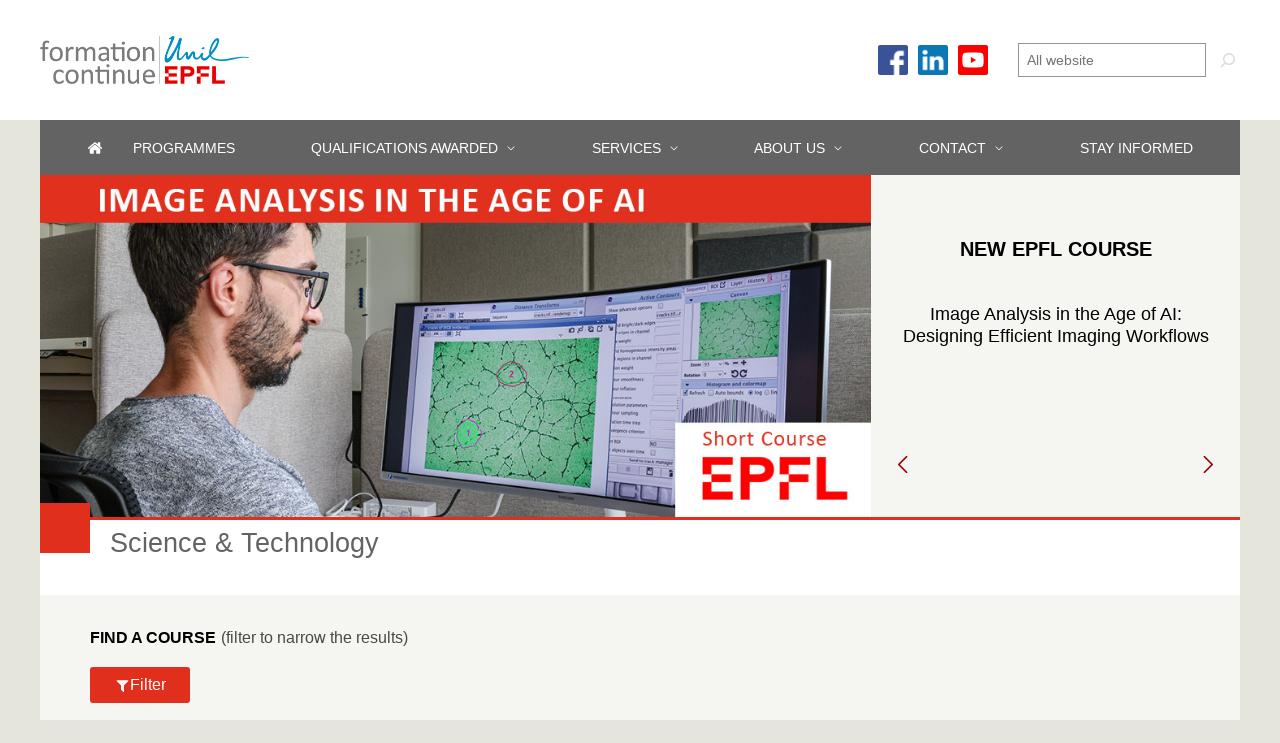

--- FILE ---
content_type: text/html; charset=UTF-8
request_url: https://www.formation-continue-unil-epfl.ch/en/science-technique-domaine/?wpv_view_count=19743-TCPID19614&wpv_post_search=&domaines-de-formation%5B%5D=Science+%26+Technology&date-debut-cours_min=&date-debut-cours_min-format=d.m.Y&date-debut-cours_max=&date-debut-cours_max-format=d.m.Y&wpv_filter_submit=Submit
body_size: 24482
content:
<!DOCTYPE html>
<html lang="en-GB">
<head>
	<meta charset="UTF-8" />
	<meta name="viewport" content="width=device-width, initial-scale=1" />
<title>Science &amp; Technique - Formation Continue UNIL EPFL</title>
<meta name="description" content="Formation Continue UNIL-EPFL wishes you a year 2026 full of personal and professional development! 2026: spread your wings, consider upskilling! NEW EPFL Certificate Lead the energy transition with a systemic approach: balance economics, society, and sustainability to drive impactful change NEW EPFL Course Image Analysis in the Age of AI:&hellip;">
<meta name="robots" content="index, follow, max-snippet:-1, max-image-preview:large, max-video-preview:-1">
<link rel="canonical" href="https://www.formation-continue-unil-epfl.ch/en/science-technique-domaine/">
<link rel="alternate" type="application/rss+xml" title="Formation Continue UNIL EPFL &raquo; Feed" href="https://www.formation-continue-unil-epfl.ch/en/feed/" />
		<script>var dmSelectors='.dark';</script>
		<script src="https://www.formation-continue-unil-epfl.ch/en/wp-content/plugins/cwicly/assets/js/darkmode/dist/darkmode.min.js"></script>
		<link rel='stylesheet' id='CCnorm-css' href='https://www.formation-continue-unil-epfl.ch/en/wp-content/plugins/cwicly/assets/css/base.css?ver=1.4.1.7' media='all' />
<link rel='stylesheet' id='CC-css' href='https://www.formation-continue-unil-epfl.ch/en/wp-content/plugins/cwicly/build/style-index.css?ver=1.4.1.7' media='all' />
<style id='cc-global-inline-css'>
body{font-family: -apple-system, system-ui, "Segoe UI", Roboto, Helvetica, Arial, sans-serif,"Apple Color Emoji", "Segoe UI Emoji", "Segoe UI Symbol";}body p{margin-bottom:1em;}body{--section-max-width:1200px;}.cc-wrapper{width:100%;max-width:1200px;padding-top:50px;padding-bottom:100px;padding-left:45px;padding-right:45px;}.cc-nav[breakpoint=lg] .cc-nav-wrapper{position:fixed;top:0;min-height:100vh;max-height:100vh;background-color:#fff;visibility:hidden;max-width:100%;width:var(--cc-nav-m-width,400px);z-index:100;padding-top:var(--wp-admin--admin-bar--height,0);transition-duration:var(--cc-nav-modal-animation, .4s);overflow-y:auto;overflow-x:hidden}.cc-nav[breakpoint=lg] .cc-nav-toggle{display:block}@supports (height: 100dvh){.cc-nav[breakpoint=lg] .cc-nav-wrapper{min-height:100dvh;max-height:100dvh}}@media screen and (max-width: 1080px){.cc-nav[breakpoint=md] .cc-nav-wrapper{position:fixed;top:0;min-height:100vh;max-height:100vh;background-color:#fff;visibility:hidden;max-width:100%;width:var(--cc-nav-m-width,400px);z-index:100;padding-top:var(--wp-admin--admin-bar--height,0);transition-duration:var(--cc-nav-modal-animation, .4s);overflow-y:auto;overflow-x:hidden}.cc-nav[breakpoint=md] .cc-nav-toggle{display:block}@supports (height: 100dvh){.cc-nav[breakpoint=md] .cc-nav-wrapper{min-height:100dvh;max-height:100dvh}}}@media screen and (max-width: 576px){.cc-nav[breakpoint=sm] .cc-nav-wrapper{position:fixed;top:0;min-height:100vh;max-height:100vh;background-color:#fff;visibility:hidden;max-width:100%;width:var(--cc-nav-m-width,400px);z-index:100;padding-top:var(--wp-admin--admin-bar--height,0);transition-duration:var(--cc-nav-modal-animation, .4s);overflow-y:auto;overflow-x:hidden}.cc-nav[breakpoint=sm] .cc-nav-toggle{display:block}@supports (height: 100dvh){.cc-nav[breakpoint=sm] .cc-nav-wrapper{min-height:100dvh;max-height:100dvh}}}.cc-btn{display:flex;align-items:center}:root, .light {--cc-color-background:;--cc-color-1:#e5e5dc;--cc-color-1-hsl:60deg 15% 88%;--cc-color-2:#646363;--cc-color-2-hsl:0deg 1% 39%;--cc-color-3:#4a4948;--cc-color-3-hsl:30deg 1% 29%;--cc-color-4:#333333;--cc-color-4-hsl:0deg 0% 20%;--cc-color-5:#000000;--cc-color-5-hsl:0deg 0% 0%;--cc-color-6:#d8dadd;--cc-color-6-hsl:216deg 7% 86%;--cc-color-7:#fafbfc;--cc-color-7-hsl:210deg 25% 98%;--cc-color-8:#ffffff;--cc-color-8-hsl:0deg 0% 100%;--cc-color-9:#990000;--cc-color-9-hsl:0deg 100% 30%;.has-cc-z-02-ro-color{color:#e5e5dc;}.has-cc-z-02-ro-background-color{background-color:#e5e5dc;}.has-cc-9-y-32-x-color{color:#646363;}.has-cc-9-y-32-x-background-color{background-color:#646363;}.has-cc-b-6-plc-color{color:#4a4948;}.has-cc-b-6-plc-background-color{background-color:#4a4948;}.has-cc-hllz-6-color{color:#333333;}.has-cc-hllz-6-background-color{background-color:#333333;}.has-cc-onn-48-color{color:#000000;}.has-cc-onn-48-background-color{background-color:#000000;}.has-cc-s-0-alc-color{color:#d8dadd;}.has-cc-s-0-alc-background-color{background-color:#d8dadd;}.has-cc-u-66-n-7-color{color:#fafbfc;}.has-cc-u-66-n-7-background-color{background-color:#fafbfc;}.has-cc-yj-5-j-5-color{color:#ffffff;}.has-cc-yj-5-j-5-background-color{background-color:#ffffff;}.has-cc-k-9-xc-7-color{color:#990000;}.has-cc-k-9-xc-7-background-color{background-color:#990000;}}body{font-weight:500;font-size:1rem;line-height:1.625;color:var(--cc-color-3);}a{text-decoration:underline;color:var(--cc-color-9);}a:hover{color:var(--cc-color-9);}h1{font-weight:500;font-size:1rem;line-height:1.2;text-transform:uppercase;color:var(--cc-color-3);}h2{font-weight:500;font-size:1rem;line-height:1.2;text-transform:uppercase;color:var(--cc-color-3);}h3{font-weight:500;font-size:1.25rem;line-height:1.2;color:var(--cc-color-3);}h4{font-weight:700;font-size:1.125rem;line-height:1.2;color:var(--cc-color-3);}h5{font-weight:700;font-size:0.875rem;line-height:1.5;color:var(--cc-color-3);}h6{font-weight:500;font-size:0.8125rem;line-height:1.5;color:var(--cc-color-3);} .cc-block-typo-font-1{font-weight:700;font-size:20px;} .cc-block-typo-font-2{font-weight:500;font-size:1rem;line-height:1.625;} .cc-block-typo-font-1{font-weight:700;font-size:20px;} .cc-block-typo-font-2{font-weight:500;font-size:1rem;line-height:1.625;}
</style>
<link rel='stylesheet' id='cc-global-stylesheets-css' href='https://www.formation-continue-unil-epfl.ch/en/wp-content/uploads/cwicly/cc-global-stylesheets.css?ver=1766485492' media='all' />
<link rel='stylesheet' id='cc-global-classes-css' href='https://www.formation-continue-unil-epfl.ch/en/wp-content/uploads/cwicly/cc-global-classes.css?ver=1766485492' media='all' />
<link rel='stylesheet' id='cc-cwicly_page-css' href='https://www.formation-continue-unil-epfl.ch/en/wp-content/uploads/cwicly/css/cc-tp-cwicly_page.css?ver=1721106314' media='all' />
<style id='wp-block-search-inline-css'>
.wp-block-search__button{margin-left:10px;word-break:normal}.wp-block-search__button.has-icon{line-height:0}.wp-block-search__button svg{height:1.25em;min-height:24px;min-width:24px;width:1.25em;fill:currentColor;vertical-align:text-bottom}:where(.wp-block-search__button){border:1px solid #ccc;padding:6px 10px}.wp-block-search__inside-wrapper{display:flex;flex:auto;flex-wrap:nowrap;max-width:100%}.wp-block-search__label{width:100%}.wp-block-search__input{-webkit-appearance:initial;appearance:none;border:1px solid #949494;flex-grow:1;margin-left:0;margin-right:0;min-width:3rem;padding:8px;text-decoration:unset!important}.wp-block-search.wp-block-search__button-only .wp-block-search__button{flex-shrink:0;margin-left:0;max-width:100%}.wp-block-search.wp-block-search__button-only .wp-block-search__button[aria-expanded=true]{max-width:calc(100% - 100px)}.wp-block-search.wp-block-search__button-only .wp-block-search__inside-wrapper{min-width:0!important;transition-property:width}.wp-block-search.wp-block-search__button-only .wp-block-search__input{flex-basis:100%;transition-duration:.3s}.wp-block-search.wp-block-search__button-only.wp-block-search__searchfield-hidden,.wp-block-search.wp-block-search__button-only.wp-block-search__searchfield-hidden .wp-block-search__inside-wrapper{overflow:hidden}.wp-block-search.wp-block-search__button-only.wp-block-search__searchfield-hidden .wp-block-search__input{border-left-width:0!important;border-right-width:0!important;flex-basis:0;flex-grow:0;margin:0;min-width:0!important;padding-left:0!important;padding-right:0!important;width:0!important}:where(.wp-block-search__button-inside .wp-block-search__inside-wrapper){border:1px solid #949494;box-sizing:border-box;padding:4px}:where(.wp-block-search__button-inside .wp-block-search__inside-wrapper) .wp-block-search__input{border:none;border-radius:0;padding:0 4px}:where(.wp-block-search__button-inside .wp-block-search__inside-wrapper) .wp-block-search__input:focus{outline:none}:where(.wp-block-search__button-inside .wp-block-search__inside-wrapper) :where(.wp-block-search__button){padding:4px 8px}.wp-block-search.aligncenter .wp-block-search__inside-wrapper{margin:auto}.wp-block[data-align=right] .wp-block-search.wp-block-search__button-only .wp-block-search__inside-wrapper{float:right}
</style>
<link rel='stylesheet' id='cc-modal-css' href='https://www.formation-continue-unil-epfl.ch/en/wp-content/plugins/cwicly/assets/css/modal.min.css?ver=1.4.1.7' media='all' />
<link rel='stylesheet' id='cc-cwicly_header-css' href='https://www.formation-continue-unil-epfl.ch/en/wp-content/uploads/cwicly/css/cc-tp-cwicly_header.css?ver=1721106314' media='all' />
<style id='wp-block-paragraph-inline-css'>
.is-small-text{font-size:.875em}.is-regular-text{font-size:1em}.is-large-text{font-size:2.25em}.is-larger-text{font-size:3em}.has-drop-cap:not(:focus):first-letter{float:left;font-size:8.4em;font-style:normal;font-weight:100;line-height:.68;margin:.05em .1em 0 0;text-transform:uppercase}body.rtl .has-drop-cap:not(:focus):first-letter{float:none;margin-left:.1em}p.has-drop-cap.has-background{overflow:hidden}p.has-background{padding:1.25em 2.375em}:where(p.has-text-color:not(.has-link-color)) a{color:inherit}p.has-text-align-left[style*="writing-mode:vertical-lr"],p.has-text-align-right[style*="writing-mode:vertical-rl"]{rotate:180deg}
</style>
<link rel='stylesheet' id='Swiper-css' href='https://www.formation-continue-unil-epfl.ch/en/wp-content/plugins/cwicly/assets/css/swiper.css?ver=1.4.1.7' media='all' />
<link rel='stylesheet' id='tooltip-theme-light-css' href='https://www.formation-continue-unil-epfl.ch/en/wp-content/plugins/cwicly/assets/css/tooltip/themes/light.css?ver=1.4.1.7' media='all' />
<link rel='stylesheet' id='CCdyn-css' href='https://www.formation-continue-unil-epfl.ch/en/wp-content/plugins/cwicly/assets/js/fr/dist/main-qHBKdA_h.css?ver=1.4.1.7' media='all' />
<link rel='stylesheet' id='cc-aos-css' href='https://www.formation-continue-unil-epfl.ch/en/wp-content/plugins/cwicly/assets/css/aos.css?ver=1.4.1.7' media='all' />
<link rel='stylesheet' id='cc-cwicly_footer-css' href='https://www.formation-continue-unil-epfl.ch/en/wp-content/uploads/cwicly/css/cc-tp-cwicly_footer.css?ver=1721106314' media='all' />
<style id='wp-block-library-inline-css'>
:root{--wp-admin-theme-color:#007cba;--wp-admin-theme-color--rgb:0,124,186;--wp-admin-theme-color-darker-10:#006ba1;--wp-admin-theme-color-darker-10--rgb:0,107,161;--wp-admin-theme-color-darker-20:#005a87;--wp-admin-theme-color-darker-20--rgb:0,90,135;--wp-admin-border-width-focus:2px;--wp-block-synced-color:#7a00df;--wp-block-synced-color--rgb:122,0,223;--wp-bound-block-color:#9747ff}@media (min-resolution:192dpi){:root{--wp-admin-border-width-focus:1.5px}}.wp-element-button{cursor:pointer}:root{--wp--preset--font-size--normal:16px;--wp--preset--font-size--huge:42px}:root .has-very-light-gray-background-color{background-color:#eee}:root .has-very-dark-gray-background-color{background-color:#313131}:root .has-very-light-gray-color{color:#eee}:root .has-very-dark-gray-color{color:#313131}:root .has-vivid-green-cyan-to-vivid-cyan-blue-gradient-background{background:linear-gradient(135deg,#00d084,#0693e3)}:root .has-purple-crush-gradient-background{background:linear-gradient(135deg,#34e2e4,#4721fb 50%,#ab1dfe)}:root .has-hazy-dawn-gradient-background{background:linear-gradient(135deg,#faaca8,#dad0ec)}:root .has-subdued-olive-gradient-background{background:linear-gradient(135deg,#fafae1,#67a671)}:root .has-atomic-cream-gradient-background{background:linear-gradient(135deg,#fdd79a,#004a59)}:root .has-nightshade-gradient-background{background:linear-gradient(135deg,#330968,#31cdcf)}:root .has-midnight-gradient-background{background:linear-gradient(135deg,#020381,#2874fc)}.has-regular-font-size{font-size:1em}.has-larger-font-size{font-size:2.625em}.has-normal-font-size{font-size:var(--wp--preset--font-size--normal)}.has-huge-font-size{font-size:var(--wp--preset--font-size--huge)}.has-text-align-center{text-align:center}.has-text-align-left{text-align:left}.has-text-align-right{text-align:right}#end-resizable-editor-section{display:none}.aligncenter{clear:both}.items-justified-left{justify-content:flex-start}.items-justified-center{justify-content:center}.items-justified-right{justify-content:flex-end}.items-justified-space-between{justify-content:space-between}.screen-reader-text{border:0;clip:rect(1px,1px,1px,1px);-webkit-clip-path:inset(50%);clip-path:inset(50%);height:1px;margin:-1px;overflow:hidden;padding:0;position:absolute;width:1px;word-wrap:normal!important}.screen-reader-text:focus{background-color:#ddd;clip:auto!important;-webkit-clip-path:none;clip-path:none;color:#444;display:block;font-size:1em;height:auto;left:5px;line-height:normal;padding:15px 23px 14px;text-decoration:none;top:5px;width:auto;z-index:100000}html :where(.has-border-color){border-style:solid}html :where([style*=border-top-color]){border-top-style:solid}html :where([style*=border-right-color]){border-right-style:solid}html :where([style*=border-bottom-color]){border-bottom-style:solid}html :where([style*=border-left-color]){border-left-style:solid}html :where([style*=border-width]){border-style:solid}html :where([style*=border-top-width]){border-top-style:solid}html :where([style*=border-right-width]){border-right-style:solid}html :where([style*=border-bottom-width]){border-bottom-style:solid}html :where([style*=border-left-width]){border-left-style:solid}html :where(img[class*=wp-image-]){height:auto;max-width:100%}:where(figure){margin:0 0 1em}html :where(.is-position-sticky){--wp-admin--admin-bar--position-offset:var(--wp-admin--admin-bar--height,0px)}@media screen and (max-width:600px){html :where(.is-position-sticky){--wp-admin--admin-bar--position-offset:0px}}
</style>
<style id='global-styles-inline-css'>
body{--wp--preset--color--black: #000000;--wp--preset--color--cyan-bluish-gray: #abb8c3;--wp--preset--color--white: #ffffff;--wp--preset--color--pale-pink: #f78da7;--wp--preset--color--vivid-red: #cf2e2e;--wp--preset--color--luminous-vivid-orange: #ff6900;--wp--preset--color--luminous-vivid-amber: #fcb900;--wp--preset--color--light-green-cyan: #7bdcb5;--wp--preset--color--vivid-green-cyan: #00d084;--wp--preset--color--pale-cyan-blue: #8ed1fc;--wp--preset--color--vivid-cyan-blue: #0693e3;--wp--preset--color--vivid-purple: #9b51e0;--wp--preset--color--cc-z-02-ro: var(--cc-color-1);--wp--preset--color--cc-9-y-32-x: var(--cc-color-2);--wp--preset--color--cc-b-6-plc: var(--cc-color-3);--wp--preset--color--cc-hllz-6: var(--cc-color-4);--wp--preset--color--cc-onn-48: var(--cc-color-5);--wp--preset--color--cc-s-0-alc: var(--cc-color-6);--wp--preset--color--cc-u-66-n-7: var(--cc-color-7);--wp--preset--color--cc-yj-5-j-5: var(--cc-color-8);--wp--preset--color--cc-k-9-xc-7: var(--cc-color-9);--wp--preset--gradient--vivid-cyan-blue-to-vivid-purple: linear-gradient(135deg,rgba(6,147,227,1) 0%,rgb(155,81,224) 100%);--wp--preset--gradient--light-green-cyan-to-vivid-green-cyan: linear-gradient(135deg,rgb(122,220,180) 0%,rgb(0,208,130) 100%);--wp--preset--gradient--luminous-vivid-amber-to-luminous-vivid-orange: linear-gradient(135deg,rgba(252,185,0,1) 0%,rgba(255,105,0,1) 100%);--wp--preset--gradient--luminous-vivid-orange-to-vivid-red: linear-gradient(135deg,rgba(255,105,0,1) 0%,rgb(207,46,46) 100%);--wp--preset--gradient--very-light-gray-to-cyan-bluish-gray: linear-gradient(135deg,rgb(238,238,238) 0%,rgb(169,184,195) 100%);--wp--preset--gradient--cool-to-warm-spectrum: linear-gradient(135deg,rgb(74,234,220) 0%,rgb(151,120,209) 20%,rgb(207,42,186) 40%,rgb(238,44,130) 60%,rgb(251,105,98) 80%,rgb(254,248,76) 100%);--wp--preset--gradient--blush-light-purple: linear-gradient(135deg,rgb(255,206,236) 0%,rgb(152,150,240) 100%);--wp--preset--gradient--blush-bordeaux: linear-gradient(135deg,rgb(254,205,165) 0%,rgb(254,45,45) 50%,rgb(107,0,62) 100%);--wp--preset--gradient--luminous-dusk: linear-gradient(135deg,rgb(255,203,112) 0%,rgb(199,81,192) 50%,rgb(65,88,208) 100%);--wp--preset--gradient--pale-ocean: linear-gradient(135deg,rgb(255,245,203) 0%,rgb(182,227,212) 50%,rgb(51,167,181) 100%);--wp--preset--gradient--electric-grass: linear-gradient(135deg,rgb(202,248,128) 0%,rgb(113,206,126) 100%);--wp--preset--gradient--midnight: linear-gradient(135deg,rgb(2,3,129) 0%,rgb(40,116,252) 100%);--wp--preset--font-size--small: 13px;--wp--preset--font-size--medium: 20px;--wp--preset--font-size--large: 36px;--wp--preset--font-size--x-large: 42px;--wp--preset--spacing--20: 0.44rem;--wp--preset--spacing--30: 0.67rem;--wp--preset--spacing--40: 1rem;--wp--preset--spacing--50: 1.5rem;--wp--preset--spacing--60: 2.25rem;--wp--preset--spacing--70: 3.38rem;--wp--preset--spacing--80: 5.06rem;--wp--preset--shadow--natural: 6px 6px 9px rgba(0, 0, 0, 0.2);--wp--preset--shadow--deep: 12px 12px 50px rgba(0, 0, 0, 0.4);--wp--preset--shadow--sharp: 6px 6px 0px rgba(0, 0, 0, 0.2);--wp--preset--shadow--outlined: 6px 6px 0px -3px rgba(255, 255, 255, 1), 6px 6px rgba(0, 0, 0, 1);--wp--preset--shadow--crisp: 6px 6px 0px rgba(0, 0, 0, 1);}body { margin: 0; }.wp-site-blocks > .alignleft { float: left; margin-right: 2em; }.wp-site-blocks > .alignright { float: right; margin-left: 2em; }.wp-site-blocks > .aligncenter { justify-content: center; margin-left: auto; margin-right: auto; }:where(.is-layout-flex){gap: 0.5em;}:where(.is-layout-grid){gap: 0.5em;}body .is-layout-flow > .alignleft{float: left;margin-inline-start: 0;margin-inline-end: 2em;}body .is-layout-flow > .alignright{float: right;margin-inline-start: 2em;margin-inline-end: 0;}body .is-layout-flow > .aligncenter{margin-left: auto !important;margin-right: auto !important;}body .is-layout-constrained > .alignleft{float: left;margin-inline-start: 0;margin-inline-end: 2em;}body .is-layout-constrained > .alignright{float: right;margin-inline-start: 2em;margin-inline-end: 0;}body .is-layout-constrained > .aligncenter{margin-left: auto !important;margin-right: auto !important;}body .is-layout-constrained > :where(:not(.alignleft):not(.alignright):not(.alignfull)){margin-left: auto !important;margin-right: auto !important;}body .is-layout-flex{display: flex;}body .is-layout-flex{flex-wrap: wrap;align-items: center;}body .is-layout-flex > *{margin: 0;}body .is-layout-grid{display: grid;}body .is-layout-grid > *{margin: 0;}body{padding-top: 0px;padding-right: 0px;padding-bottom: 0px;padding-left: 0px;}a:where(:not(.wp-element-button)){text-decoration: underline;}.wp-element-button, .wp-block-button__link{background-color: #32373c;border-width: 0;color: #fff;font-family: inherit;font-size: inherit;line-height: inherit;padding: calc(0.667em + 2px) calc(1.333em + 2px);text-decoration: none;}.has-black-color{color: var(--wp--preset--color--black) !important;}.has-cyan-bluish-gray-color{color: var(--wp--preset--color--cyan-bluish-gray) !important;}.has-white-color{color: var(--wp--preset--color--white) !important;}.has-pale-pink-color{color: var(--wp--preset--color--pale-pink) !important;}.has-vivid-red-color{color: var(--wp--preset--color--vivid-red) !important;}.has-luminous-vivid-orange-color{color: var(--wp--preset--color--luminous-vivid-orange) !important;}.has-luminous-vivid-amber-color{color: var(--wp--preset--color--luminous-vivid-amber) !important;}.has-light-green-cyan-color{color: var(--wp--preset--color--light-green-cyan) !important;}.has-vivid-green-cyan-color{color: var(--wp--preset--color--vivid-green-cyan) !important;}.has-pale-cyan-blue-color{color: var(--wp--preset--color--pale-cyan-blue) !important;}.has-vivid-cyan-blue-color{color: var(--wp--preset--color--vivid-cyan-blue) !important;}.has-vivid-purple-color{color: var(--wp--preset--color--vivid-purple) !important;}.has-cc-z-02-ro-color{color: var(--wp--preset--color--cc-z-02-ro) !important;}.has-cc-9-y-32-x-color{color: var(--wp--preset--color--cc-9-y-32-x) !important;}.has-cc-b-6-plc-color{color: var(--wp--preset--color--cc-b-6-plc) !important;}.has-cc-hllz-6-color{color: var(--wp--preset--color--cc-hllz-6) !important;}.has-cc-onn-48-color{color: var(--wp--preset--color--cc-onn-48) !important;}.has-cc-s-0-alc-color{color: var(--wp--preset--color--cc-s-0-alc) !important;}.has-cc-u-66-n-7-color{color: var(--wp--preset--color--cc-u-66-n-7) !important;}.has-cc-yj-5-j-5-color{color: var(--wp--preset--color--cc-yj-5-j-5) !important;}.has-cc-k-9-xc-7-color{color: var(--wp--preset--color--cc-k-9-xc-7) !important;}.has-black-background-color{background-color: var(--wp--preset--color--black) !important;}.has-cyan-bluish-gray-background-color{background-color: var(--wp--preset--color--cyan-bluish-gray) !important;}.has-white-background-color{background-color: var(--wp--preset--color--white) !important;}.has-pale-pink-background-color{background-color: var(--wp--preset--color--pale-pink) !important;}.has-vivid-red-background-color{background-color: var(--wp--preset--color--vivid-red) !important;}.has-luminous-vivid-orange-background-color{background-color: var(--wp--preset--color--luminous-vivid-orange) !important;}.has-luminous-vivid-amber-background-color{background-color: var(--wp--preset--color--luminous-vivid-amber) !important;}.has-light-green-cyan-background-color{background-color: var(--wp--preset--color--light-green-cyan) !important;}.has-vivid-green-cyan-background-color{background-color: var(--wp--preset--color--vivid-green-cyan) !important;}.has-pale-cyan-blue-background-color{background-color: var(--wp--preset--color--pale-cyan-blue) !important;}.has-vivid-cyan-blue-background-color{background-color: var(--wp--preset--color--vivid-cyan-blue) !important;}.has-vivid-purple-background-color{background-color: var(--wp--preset--color--vivid-purple) !important;}.has-cc-z-02-ro-background-color{background-color: var(--wp--preset--color--cc-z-02-ro) !important;}.has-cc-9-y-32-x-background-color{background-color: var(--wp--preset--color--cc-9-y-32-x) !important;}.has-cc-b-6-plc-background-color{background-color: var(--wp--preset--color--cc-b-6-plc) !important;}.has-cc-hllz-6-background-color{background-color: var(--wp--preset--color--cc-hllz-6) !important;}.has-cc-onn-48-background-color{background-color: var(--wp--preset--color--cc-onn-48) !important;}.has-cc-s-0-alc-background-color{background-color: var(--wp--preset--color--cc-s-0-alc) !important;}.has-cc-u-66-n-7-background-color{background-color: var(--wp--preset--color--cc-u-66-n-7) !important;}.has-cc-yj-5-j-5-background-color{background-color: var(--wp--preset--color--cc-yj-5-j-5) !important;}.has-cc-k-9-xc-7-background-color{background-color: var(--wp--preset--color--cc-k-9-xc-7) !important;}.has-black-border-color{border-color: var(--wp--preset--color--black) !important;}.has-cyan-bluish-gray-border-color{border-color: var(--wp--preset--color--cyan-bluish-gray) !important;}.has-white-border-color{border-color: var(--wp--preset--color--white) !important;}.has-pale-pink-border-color{border-color: var(--wp--preset--color--pale-pink) !important;}.has-vivid-red-border-color{border-color: var(--wp--preset--color--vivid-red) !important;}.has-luminous-vivid-orange-border-color{border-color: var(--wp--preset--color--luminous-vivid-orange) !important;}.has-luminous-vivid-amber-border-color{border-color: var(--wp--preset--color--luminous-vivid-amber) !important;}.has-light-green-cyan-border-color{border-color: var(--wp--preset--color--light-green-cyan) !important;}.has-vivid-green-cyan-border-color{border-color: var(--wp--preset--color--vivid-green-cyan) !important;}.has-pale-cyan-blue-border-color{border-color: var(--wp--preset--color--pale-cyan-blue) !important;}.has-vivid-cyan-blue-border-color{border-color: var(--wp--preset--color--vivid-cyan-blue) !important;}.has-vivid-purple-border-color{border-color: var(--wp--preset--color--vivid-purple) !important;}.has-cc-z-02-ro-border-color{border-color: var(--wp--preset--color--cc-z-02-ro) !important;}.has-cc-9-y-32-x-border-color{border-color: var(--wp--preset--color--cc-9-y-32-x) !important;}.has-cc-b-6-plc-border-color{border-color: var(--wp--preset--color--cc-b-6-plc) !important;}.has-cc-hllz-6-border-color{border-color: var(--wp--preset--color--cc-hllz-6) !important;}.has-cc-onn-48-border-color{border-color: var(--wp--preset--color--cc-onn-48) !important;}.has-cc-s-0-alc-border-color{border-color: var(--wp--preset--color--cc-s-0-alc) !important;}.has-cc-u-66-n-7-border-color{border-color: var(--wp--preset--color--cc-u-66-n-7) !important;}.has-cc-yj-5-j-5-border-color{border-color: var(--wp--preset--color--cc-yj-5-j-5) !important;}.has-cc-k-9-xc-7-border-color{border-color: var(--wp--preset--color--cc-k-9-xc-7) !important;}.has-vivid-cyan-blue-to-vivid-purple-gradient-background{background: var(--wp--preset--gradient--vivid-cyan-blue-to-vivid-purple) !important;}.has-light-green-cyan-to-vivid-green-cyan-gradient-background{background: var(--wp--preset--gradient--light-green-cyan-to-vivid-green-cyan) !important;}.has-luminous-vivid-amber-to-luminous-vivid-orange-gradient-background{background: var(--wp--preset--gradient--luminous-vivid-amber-to-luminous-vivid-orange) !important;}.has-luminous-vivid-orange-to-vivid-red-gradient-background{background: var(--wp--preset--gradient--luminous-vivid-orange-to-vivid-red) !important;}.has-very-light-gray-to-cyan-bluish-gray-gradient-background{background: var(--wp--preset--gradient--very-light-gray-to-cyan-bluish-gray) !important;}.has-cool-to-warm-spectrum-gradient-background{background: var(--wp--preset--gradient--cool-to-warm-spectrum) !important;}.has-blush-light-purple-gradient-background{background: var(--wp--preset--gradient--blush-light-purple) !important;}.has-blush-bordeaux-gradient-background{background: var(--wp--preset--gradient--blush-bordeaux) !important;}.has-luminous-dusk-gradient-background{background: var(--wp--preset--gradient--luminous-dusk) !important;}.has-pale-ocean-gradient-background{background: var(--wp--preset--gradient--pale-ocean) !important;}.has-electric-grass-gradient-background{background: var(--wp--preset--gradient--electric-grass) !important;}.has-midnight-gradient-background{background: var(--wp--preset--gradient--midnight) !important;}.has-small-font-size{font-size: var(--wp--preset--font-size--small) !important;}.has-medium-font-size{font-size: var(--wp--preset--font-size--medium) !important;}.has-large-font-size{font-size: var(--wp--preset--font-size--large) !important;}.has-x-large-font-size{font-size: var(--wp--preset--font-size--x-large) !important;}
</style>
<link rel='stylesheet' id='cc-post-39334-css' href='https://www.formation-continue-unil-epfl.ch/en/wp-content/uploads/cwicly/css/cc-post-39334.css?ver=1766045179' media='all' />
<link rel='stylesheet' id='cwicly-css' href='https://www.formation-continue-unil-epfl.ch/en/wp-content/themes/cwicly/style.css?ver=1.0' media='all' />
<script src="https://www.formation-continue-unil-epfl.ch/en/wp-content/plugins/cwicly/assets/js/cc-menu-new.min.js?ver=1.4.1.7" id="cc-menu-js"></script>
<script src="https://www.formation-continue-unil-epfl.ch/en/wp-content/plugins/cwicly/assets/js/cc-modal.min.js?ver=1.4.1.7" id="cc-modal-js"></script>
<script src="https://www.formation-continue-unil-epfl.ch/en/wp-content/plugins/cwicly/assets/js/popper.js?ver=1.4.1.7" id="cc-popper-js"></script>
<script src="https://www.formation-continue-unil-epfl.ch/en/wp-content/plugins/cwicly/assets/js/aos.js?ver=1.4.1.7" id="cc-aos-js"></script>
<link rel="https://api.w.org/" href="https://www.formation-continue-unil-epfl.ch/en/wp-json/" /><link rel="alternate" type="application/json" href="https://www.formation-continue-unil-epfl.ch/en/wp-json/wp/v2/pages/39334" /><link rel="alternate" type="application/json+oembed" href="https://www.formation-continue-unil-epfl.ch/en/wp-json/oembed/1.0/embed?url=https%3A%2F%2Fwww.formation-continue-unil-epfl.ch%2Fen%2Fscience-technique-domaine%2F" />
<link rel="alternate" type="text/xml+oembed" href="https://www.formation-continue-unil-epfl.ch/en/wp-json/oembed/1.0/embed?url=https%3A%2F%2Fwww.formation-continue-unil-epfl.ch%2Fen%2Fscience-technique-domaine%2F&#038;format=xml" />
<!-- Start cookieyes banner --> <script id="cookieyes" type="text/javascript" src=https://cdn-cookieyes.com/client_data/1db2b3689225e76e1ef7838e/script.js></script> <!-- End cookieyes banner --><link href="[data-uri]" rel="icon" type="image/x-icon" /><script id="cc-global-interactions" type="application/json">
[]</script>
<script id="filter-c63bc07-ft-json" type="application/json">{"blockName":"cwicly/filter","unique":"694d8ef17f","id":"filter-c63bc07","forceShowID":false,"class":"filter-c245d9e","isStyling":false,"addclasses":"","addclasseswrapper":"","globalclasses":"","tag":"div","content":"","attrs":{"filter":{"filterQueryID":"2","filterTarget":"","filterType":"clearselection"}},"link":[],"isLinked":false,"conditions":{"hideConditionsType":"&&"},"innerBlocks":[{"blockName":"cwicly/button","unique":"694d8ef17f","id":"button-c33c6bb","forceShowID":false,"class":"button-c2f1c72","isStyling":true,"addclasses":"","addclasseswrapper":"","globalclasses":"","tag":"div","content":"Reset","attrs":{"button":{"buttonIcon":{"id":"icon-repeat","viewBox":"0 0 24 28","paths":[null,{"d":"M24 4v7c0 0.547-0.453 1-1 1h-7c-0.406 0-0.766-0.25-0.922-0.625-0.156-0.359-0.078-0.797 0.219-1.078l2.156-2.156c-1.469-1.359-3.406-2.141-5.453-2.141-4.406 0-8 3.594-8 8s3.594 8 8 8c2.484 0 4.781-1.125 6.312-3.109 0.078-0.109 0.219-0.172 0.359-0.187 0.141 0 0.281 0.047 0.391 0.141l2.141 2.156c0.187 0.172 0.187 0.469 0.031 0.672-2.281 2.75-5.656 4.328-9.234 4.328-6.609 0-12-5.391-12-12s5.391-12 12-12c3.078 0 6.062 1.234 8.266 3.313l2.031-2.016c0.281-0.297 0.719-0.375 1.094-0.219 0.359 0.156 0.609 0.516 0.609 0.922z"}]},"iconPosition":"before"}},"link":[],"isLinked":false,"conditions":{"hideConditionsType":"&&"},"innerBlocks":[],"attributes":"","styling":[],"repeater":null,"tooltip":[],"skeleton":"<div class=\"button-c2f1c72 cc-loading-skeleton-top\"><span aria-live=\"polite\" aria-busy=\"true\"><span class=\"cc-loading-skeleton\">\u200c</span></span></div>","fontPreset":"","presetAnim":""}],"attributes":"","styling":[],"repeater":null,"tooltip":[],"skeleton":"<div class=\"filter-c245d9e\"><div class=\"button-c2f1c72 cc-loading-skeleton-top\"><span aria-live=\"polite\" aria-busy=\"true\"><span class=\"cc-loading-skeleton\">\u200c</span></span></div></div>","fontPreset":"","presetAnim":""}</script><script id="filter-cf82ebe-ft-json" type="application/json">{"blockName":"cwicly/filter","unique":"694d8ef180","id":"filter-cf82ebe","forceShowID":false,"class":"filter-c6ed6d8","isStyling":true,"addclasses":"","addclasseswrapper":"","globalclasses":"","tag":"div","content":"","attrs":{"filter":{"filterQueryID":"2","filterTarget":"search","filterType":"custom","filterSource":"userinput","filterShowInSelection":true}},"link":[],"isLinked":false,"conditions":{"hideConditionsType":"&&"},"innerBlocks":[{"blockName":"cwicly/input","unique":"694d8ef180","id":"input-c2c9243","forceShowID":false,"class":"input-c95e383","isStyling":true,"addclasses":"","addclasseswrapper":"","globalclasses":"","tag":"input","content":"","attrs":{"input":{"inputTemplate":"filtersearch","inputPlaceholder":"Search by keywords"}},"link":[],"isLinked":false,"conditions":{"hideConditionsType":"&&"},"innerBlocks":[],"attributes":"","styling":[],"repeater":null,"tooltip":[],"skeleton":"<div class=\"input-c95e383 cc-loading-skeleton-top\"><span aria-live=\"polite\" aria-busy=\"true\"><span class=\"cc-loading-skeleton\">\u200c</span></span></div>","fontPreset":"","presetAnim":""}],"attributes":"","styling":[],"repeater":null,"tooltip":[],"skeleton":"<div class=\"filter-c6ed6d8\"><div class=\"input-c95e383 cc-loading-skeleton-top\"><span aria-live=\"polite\" aria-busy=\"true\"><span class=\"cc-loading-skeleton\">\u200c</span></span></div></div>","fontPreset":"","presetAnim":""}</script><script id="filter-c0c8b48-ft-json" type="application/json">{"blockName":"cwicly/filter","unique":"694d8ef180","id":"filter-c0c8b48","forceShowID":false,"class":"filter-c944dda","isStyling":true,"addclasses":"","addclasseswrapper":"","globalclasses":"","tag":"div","content":"","attrs":{"filter":{"filterQueryID":"2","filterTarget":"domaines-formations","filterType":"custom","filterSource":"dynamic","filterDataType":"taxonomy","filterData":[{"label":"Domaines de formation - (formations)","value":"domaines-formations","type":"formations"}],"filterChildless":true,"filterShowInSelection":true}},"link":[],"isLinked":false,"conditions":{"hideConditionsType":"&&"},"innerBlocks":[{"blockName":"cwicly/input","unique":"694d8ef180","id":"input-ccc3b2d","forceShowID":false,"class":"input-c022d5a","isStyling":true,"addclasses":"","addclasseswrapper":"","globalclasses":"","tag":"input","content":"","attrs":{"input":{"inputTemplate":"filtercheckbox","inputLabelDynamic":"name"}},"link":[],"isLinked":false,"conditions":{"hideConditionsType":"&&"},"innerBlocks":[],"attributes":"","styling":[],"repeater":null,"tooltip":[],"skeleton":"<div class=\"input-c022d5a cc-loading-skeleton-top\"><span aria-live=\"polite\" aria-busy=\"true\"><span class=\"cc-loading-skeleton\">\u200c</span></span></div>","fontPreset":"","presetAnim":""}],"attributes":"","styling":[],"repeater":null,"tooltip":[],"skeleton":"<div class=\"filter-c944dda\"><div class=\"input-c022d5a cc-loading-skeleton-top\"><span aria-live=\"polite\" aria-busy=\"true\"><span class=\"cc-loading-skeleton\">\u200c</span></span></div></div>","fontPreset":"","presetAnim":""}</script><script id="filter-cf3ac72-ft-json" type="application/json">{"blockName":"cwicly/filter","unique":"694d8ef181","id":"filter-cf3ac72","forceShowID":false,"class":"filter-c371027","isStyling":true,"addclasses":"","addclasseswrapper":"","globalclasses":"","tag":"div","content":"","attrs":{"filter":{"filterQueryID":"2","filterTarget":"types-formations","filterType":"custom","filterSource":"dynamic","filterDataType":"taxonomy","filterData":[{"label":"Types - (formations)","value":"types-formations","type":"formations"}],"filterOrderBy":"id","filterChildless":true,"filterShowInSelection":true}},"link":[],"isLinked":false,"conditions":{"hideConditionsType":"&&"},"innerBlocks":[{"blockName":"cwicly/input","unique":"694d8ef180","id":"input-c80cda0","forceShowID":false,"class":"input-ccac442","isStyling":true,"addclasses":"","addclasseswrapper":"","globalclasses":"","tag":"input","content":"","attrs":{"input":{"inputTemplate":"filtercheckbox","inputLabelDynamic":"name"}},"link":[],"isLinked":false,"conditions":{"hideConditionsType":"&&"},"innerBlocks":[],"attributes":"","styling":[],"repeater":null,"tooltip":[],"skeleton":"<div class=\"input-ccac442 cc-loading-skeleton-top\"><span aria-live=\"polite\" aria-busy=\"true\"><span class=\"cc-loading-skeleton\">\u200c</span></span></div>","fontPreset":"","presetAnim":""}],"attributes":"","styling":[],"repeater":null,"tooltip":[],"skeleton":"<div class=\"filter-c371027\"><div class=\"input-ccac442 cc-loading-skeleton-top\"><span aria-live=\"polite\" aria-busy=\"true\"><span class=\"cc-loading-skeleton\">\u200c</span></span></div></div>","fontPreset":"","presetAnim":""}</script><script id="filter-c3d9698-ft-json" type="application/json">{"blockName":"cwicly/filter","unique":"694d8ef181","id":"filter-c3d9698","forceShowID":false,"class":"filter-c744bed","isStyling":true,"addclasses":"","addclasseswrapper":"","globalclasses":"","tag":"div","content":"","attrs":{"filter":{"filterQueryID":"2","filterTarget":"langue","filterType":"custom","filterSource":"dynamic","filterDataType":"taxonomy","filterData":[{"label":"Langues - (formations)","value":"langues","type":"formations"}],"filterOrderBy":"id","filterChildless":true,"filterShowInSelection":true}},"link":[],"isLinked":false,"conditions":{"hideConditionsType":"&&"},"innerBlocks":[{"blockName":"cwicly/input","unique":"694d8ef181","id":"input-c4516d1","forceShowID":false,"class":"input-cf8f007","isStyling":true,"addclasses":"","addclasseswrapper":"","globalclasses":"","tag":"input","content":"","attrs":{"input":{"inputTemplate":"filtercheckbox","inputLabelDynamic":"name"}},"link":[],"isLinked":false,"conditions":{"hideConditionsType":"&&"},"innerBlocks":[],"attributes":"","styling":[],"repeater":null,"tooltip":[],"skeleton":"<div class=\"input-cf8f007 cc-loading-skeleton-top\"><span aria-live=\"polite\" aria-busy=\"true\"><span class=\"cc-loading-skeleton\">\u200c</span></span></div>","fontPreset":"","presetAnim":""}],"attributes":"","styling":[],"repeater":null,"tooltip":[],"skeleton":"<div class=\"filter-c744bed\"><div class=\"input-cf8f007 cc-loading-skeleton-top\"><span aria-live=\"polite\" aria-busy=\"true\"><span class=\"cc-loading-skeleton\">\u200c</span></span></div></div>","fontPreset":"","presetAnim":""}</script><script id="filter-cd0a4d3-ft-json" type="application/json">{"blockName":"cwicly/filter","unique":"694d8ef181","id":"filter-cd0a4d3","forceShowID":false,"class":"filter-cb4ed87","isStyling":true,"addclasses":"","addclasseswrapper":"","globalclasses":"","tag":"div","content":"","attrs":{"filter":{"filterQueryID":"2","filterTarget":"institutions","filterType":"custom","filterSource":"dynamic","filterDataType":"taxonomy","filterData":[{"label":"Institutions - (formations)","value":"institutions","type":"formations"}],"filterOrderBy":"id","filterChildless":true,"filterShowInSelection":true}},"link":[],"isLinked":false,"conditions":{"hideConditionsType":"&&"},"innerBlocks":[{"blockName":"cwicly/input","unique":"694d8ef181","id":"input-c30c568","forceShowID":false,"class":"input-ceae2b3","isStyling":true,"addclasses":"","addclasseswrapper":"","globalclasses":"","tag":"input","content":"","attrs":{"input":{"inputTemplate":"filtercheckbox","inputLabelDynamic":"name"}},"link":[],"isLinked":false,"conditions":{"hideConditionsType":"&&"},"innerBlocks":[],"attributes":"","styling":[],"repeater":null,"tooltip":[],"skeleton":"<div class=\"input-ceae2b3 cc-loading-skeleton-top\"><span aria-live=\"polite\" aria-busy=\"true\"><span class=\"cc-loading-skeleton\">\u200c</span></span></div>","fontPreset":"","presetAnim":""}],"attributes":"","styling":[],"repeater":null,"tooltip":[],"skeleton":"<div class=\"filter-cb4ed87\"><div class=\"input-ceae2b3 cc-loading-skeleton-top\"><span aria-live=\"polite\" aria-busy=\"true\"><span class=\"cc-loading-skeleton\">\u200c</span></span></div></div>","fontPreset":"","presetAnim":""}</script><script id="filter-cc77526-ft-json" type="application/json">{"blockName":"cwicly/filter","unique":"694d8ef182","id":"filter-cc77526","forceShowID":false,"class":"filter-c24e91e","isStyling":true,"addclasses":"","addclasseswrapper":"","globalclasses":"","tag":"div","content":"","attrs":{"filter":{"filterQueryID":"2","filterTarget":"offres","filterType":"custom","filterSource":"dynamic","filterDataType":"taxonomy","filterData":[{"label":"Offres - (formations)","value":"offres","type":"formations"}],"filterOrderBy":"id","filterChildless":true,"filterShowInSelection":true}},"link":[],"isLinked":false,"conditions":{"hideConditionsType":"&&"},"innerBlocks":[{"blockName":"cwicly/input","unique":"694d8ef182","id":"input-c303957","forceShowID":false,"class":"input-cb627e1","isStyling":true,"addclasses":"","addclasseswrapper":"","globalclasses":"","tag":"input","content":"","attrs":{"input":{"inputTemplate":"filtercheckbox","inputLabelDynamic":"name"}},"link":[],"isLinked":false,"conditions":{"hideConditionsType":"&&"},"innerBlocks":[],"attributes":"","styling":[],"repeater":null,"tooltip":[],"skeleton":"<div class=\"input-cb627e1 cc-loading-skeleton-top\"><span aria-live=\"polite\" aria-busy=\"true\"><span class=\"cc-loading-skeleton\">\u200c</span></span></div>","fontPreset":"","presetAnim":""}],"attributes":"","styling":[],"repeater":null,"tooltip":[],"skeleton":"<div class=\"filter-c24e91e\"><div class=\"input-cb627e1 cc-loading-skeleton-top\"><span aria-live=\"polite\" aria-busy=\"true\"><span class=\"cc-loading-skeleton\">\u200c</span></span></div></div>","fontPreset":"","presetAnim":""}</script><script id="querypagination-c1fde63-qpt-json" type="application/json">[{"blockName":"cwicly/query-pagination-numbers","unique":"694d8ef18e","id":"querypaginationnumbers-c0d0d4e","forceShowID":false,"class":"querypaginationnumbers-c3a1901","isStyling":true,"addclasses":"","addclasseswrapper":"","globalclasses":"","tag":"div","content":"","attrs":[],"link":[],"isLinked":false,"conditions":{"hideConditionsType":"&&"},"innerBlocks":[],"attributes":"","styling":[],"repeater":null,"tooltip":[],"skeleton":"<div class=\"querypaginationnumbers-c3a1901 cc-loading-skeleton-top\"><span aria-live=\"polite\" aria-busy=\"true\"><span class=\"cc-loading-skeleton\">\u200c</span></span></div>","fontPreset":"","presetAnim":""}]</script><script id="querypagination-c1fde63-qpt-skeleton" type="application/json">{"html":"<div class=\"querypaginationnumbers-c3a1901 cc-loading-skeleton-top\"><span aria-live=\"polite\" aria-busy=\"true\"><span class=\"cc-loading-skeleton\">\u200c</span></span></div>"}</script><script id="query-c3c3781-args" type="application/json">{"queryargs":{"post_type":["formations"],"s":"","posts_per_page":50,"ignore_sticky_posts":true,"tax_query":{"relation":"AND","0":{"taxonomy":"domaines-formations","field":"slug","include_children":false,"removeNoTerms":false,"title":"Domaines"},"1":{"taxonomy":"langues","field":"slug","include_children":false,"removeNoTerms":false,"title":"Langues"},"2":{"taxonomy":"types-formations","field":"slug","include_children":false,"removeNoTerms":false,"title":"Types"},"3":{"taxonomy":"institutions","field":"slug","include_children":false,"removeNoTerms":false,"title":"Institution"},"4":{"taxonomy":"offres","field":"slug","include_children":false,"removeNoTerms":false,"title":"Offres"},"5":{"taxonomy":"faculte","field":"slug","include_children":false,"removeNoTerms":false,"title":"Facult\u00e9s"},"6":{"taxonomy":"ref","field":"slug","include_children":false,"removeNoTerms":false,"title":"R\u00e9f\u00e9rence"}},"orderby":"title","order":"ASC","paged":1,"page":1},"queryargsnoget":{"post_type":["formations"],"s":"","posts_per_page":50,"ignore_sticky_posts":true,"tax_query":{"relation":"AND","0":{"taxonomy":"domaines-formations","field":"slug","include_children":false,"removeNoTerms":false,"title":"Domaines"},"1":{"taxonomy":"langues","field":"slug","include_children":false,"removeNoTerms":false,"title":"Langues"},"2":{"taxonomy":"types-formations","field":"slug","include_children":false,"removeNoTerms":false,"title":"Types"},"3":{"taxonomy":"institutions","field":"slug","include_children":false,"removeNoTerms":false,"title":"Institution"},"4":{"taxonomy":"offres","field":"slug","include_children":false,"removeNoTerms":false,"title":"Offres"},"5":{"taxonomy":"faculte","field":"slug","include_children":false,"removeNoTerms":false,"title":"Facult\u00e9s"},"6":{"taxonomy":"ref","field":"slug","include_children":false,"removeNoTerms":false,"title":"R\u00e9f\u00e9rence"}},"orderby":"title","order":"ASC"},"querytype":"posts","params":{"s":"search","tax_query|0|terms":"domaines-formations","tax_query|1|terms":"langue","tax_query|2|terms":"types-formations","tax_query|3|terms":"institutions","tax_query|4|terms":"offres","tax_query|5|terms":"faculte","tax_query|6|terms":"ref"},"postsperpage":50}</script>
<script id="query-c3c3781-qt-json" type="application/json">[{"blockName":"cwicly/paragraph","unique":"694d8ef18e","id":"paragraph-c8566b4","forceShowID":false,"class":"paragraph-count","isStyling":true,"addclasses":"","addclasseswrapper":"","globalclasses":"","tag":"p","content":{"source":"postquery","field":"totalcount","before":"","after":" results","fallback":""},"attrs":[],"link":[],"isLinked":false,"conditions":{"hideConditionsType":"&&"},"innerBlocks":[],"attributes":"","styling":[],"repeater":null,"tooltip":[],"skeleton":"<div class=\"paragraph-count cc-loading-skeleton-top\"><span aria-live=\"polite\" aria-busy=\"true\"><span class=\"cc-loading-skeleton\">\u200c</span></span></div>","fontPreset":"","presetAnim":""},{"blockName":"cwicly/div","unique":"694d8ef18e","id":"div-c236530","forceShowID":false,"class":"div-informe","isStyling":true,"addclasses":"","addclasseswrapper":"","globalclasses":"","tag":"a","content":"","attrs":[],"link":{"rel":null,"title":"","ariaLabel":"","target":"_blank","url":{"type":"static","href":"https://www.formation-continue-unil-epfl.ch/en/stay-informed/"}},"isLinked":true,"conditions":{"hideConditions":[{"condition":"queryhasitems","operator":"false","data":""}],"hideConditionsType":"&&"},"innerBlocks":[{"blockName":"cwicly/image","unique":"694d8ef18e","id":"image-c449808","forceShowID":false,"class":"image-c17aea2","isStyling":true,"addclasses":"","addclasseswrapper":"","globalclasses":"","tag":"img","content":"","attrs":{"image":{"source":"static","src":"https://www.formation-continue-unil-epfl.ch/en/wp-content/uploads/2023/05/Restez_informes_Clavier_info_2022.jpg","id":35230,"width":1023,"height":421,"srcset":"https://www.formation-continue-unil-epfl.ch/en/wp-content/uploads/2023/05/Restez_informes_Clavier_info_2022-300x123.jpg 300w, https://www.formation-continue-unil-epfl.ch/en/wp-content/uploads/2023/05/Restez_informes_Clavier_info_2022-768x316.jpg 768w, https://www.formation-continue-unil-epfl.ch/en/wp-content/uploads/2023/05/Restez_informes_Clavier_info_2022.jpg 1023w","alt":""}},"link":[],"isLinked":false,"conditions":{"hideConditionsType":"&&"},"innerBlocks":[],"attributes":"","styling":[],"repeater":null,"tooltip":[],"skeleton":"<div class=\"image-c17aea2 cc-loading-skeleton-top\"><span aria-live=\"polite\" aria-busy=\"true\"><span class=\"cc-loading-skeleton\">\u200c</span></span></div>","fontPreset":"","presetAnim":""},{"blockName":"cwicly/heading","unique":"694d8ef18e","id":"heading-c170b35","forceShowID":false,"class":"heading-cfe31bf","isStyling":true,"addclasses":"","addclasseswrapper":"","globalclasses":"","tag":"h4","content":"Stay informed!","attrs":[],"link":[],"isLinked":false,"conditions":{"hideConditionsType":"&&"},"innerBlocks":[],"attributes":"","styling":[],"repeater":null,"tooltip":[],"skeleton":"<h4 class=\"heading-cfe31bf cc-loading-skeleton-top\"><span aria-live=\"polite\" aria-busy=\"true\"><span class=\"cc-loading-skeleton\">\u200c</span></span></h4>","fontPreset":"","presetAnim":""},{"blockName":"cwicly/paragraph","unique":"694d8ef18e","id":"paragraph-c75cd17","forceShowID":false,"class":"paragraph-c128095","isStyling":true,"addclasses":"","addclasseswrapper":"","globalclasses":"","tag":"p","content":"If you would like to be kept informed about programmes offered in your fields of interest, please register!","attrs":[],"link":[],"isLinked":false,"conditions":{"hideConditionsType":"&&"},"innerBlocks":[],"attributes":"","styling":[],"repeater":null,"tooltip":[],"skeleton":"<div class=\"paragraph-c128095 cc-loading-skeleton-top\"><span aria-live=\"polite\" aria-busy=\"true\"><span class=\"cc-loading-skeleton\">\u200c</span></span></div>","fontPreset":"","presetAnim":""}],"attributes":"","styling":[],"repeater":null,"tooltip":[],"skeleton":"<a class=\"div-informe\"><div class=\"image-c17aea2 cc-loading-skeleton-top\"><span aria-live=\"polite\" aria-busy=\"true\"><span class=\"cc-loading-skeleton\">\u200c</span></span></div><h4 class=\"heading-cfe31bf cc-loading-skeleton-top\"><span aria-live=\"polite\" aria-busy=\"true\"><span class=\"cc-loading-skeleton\">\u200c</span></span></h4><div class=\"paragraph-c128095 cc-loading-skeleton-top\"><span aria-live=\"polite\" aria-busy=\"true\"><span class=\"cc-loading-skeleton\">\u200c</span></span></div></a>","fontPreset":"","presetAnim":""},{"blockName":"cwicly/query-template","unique":"694d8ef191","id":"querytemplate-c30bd94","forceShowID":false,"class":"querytemplate-interest","isStyling":true,"addclasses":"","addclasseswrapper":"","globalclasses":"","tag":"div","content":"","attrs":{"repeaterMasonry":true},"link":[],"isLinked":false,"conditions":{"hideConditionsType":"&&"},"innerBlocks":[{"blockName":"cwicly/div","unique":"694d8ef190","id":"div-cfadc17","forceShowID":false,"class":"infos-courses","isStyling":true,"addclasses":"","addclasseswrapper":"","globalclasses":"","tag":"div","content":"","attrs":[],"link":[],"isLinked":false,"conditions":[],"innerBlocks":[{"blockName":"cwicly/div","unique":"694d8ef18f","id":"div-c6c1480","forceShowID":false,"class":"div-c823649","isStyling":true,"addclasses":"","addclasseswrapper":"","globalclasses":"","tag":"div","content":"","attrs":[],"link":[],"isLinked":false,"conditions":{"hideConditions":[{"condition":"postterm","operator":"===","data":{"label":"Administration publique - #104 - (domaines-formations)","value":104}}],"hideConditionsType":"&&"},"innerBlocks":[],"attributes":[{"attributeType":"dynamic","name":"data-cc-bgcolor","value":"","dynamic":"acf","acfGroup":"group_6410abe8ecb64","acfField":"field_6410ae402bdfa","acfLocation":"currentpost"}],"styling":[],"repeater":null,"tooltip":{"tooltipActive":true,"tooltipContent":"Public Administration","tooltipTheme":"light"},"skeleton":"","fontPreset":"","presetAnim":""},{"blockName":"cwicly/div","unique":"694d8ef18f","id":"div-cb659f7","forceShowID":false,"class":"div-c378635","isStyling":true,"addclasses":"","addclasseswrapper":"","globalclasses":"","tag":"div","content":"","attrs":[],"link":[],"isLinked":false,"conditions":{"hideConditions":[{"condition":"postterm","operator":"===","data":{"label":"Gestion Economie &amp; Droit - #105 - (domaines-formations)","value":105}}],"hideConditionsType":"&&"},"innerBlocks":[],"attributes":[{"attributeType":"dynamic","name":"data-cc-bgcolor","value":"","dynamic":"acf","acfGroup":"group_6410abe8ecb64","acfField":"field_6410ae402bdfa","acfLocation":"currentpost"}],"styling":[],"repeater":null,"tooltip":{"tooltipActive":true,"tooltipContent":"Management, Economics & Law","tooltipTheme":"light"},"skeleton":"","fontPreset":"","presetAnim":""},{"blockName":"cwicly/div","unique":"694d8ef18f","id":"div-cebdb3c","forceShowID":false,"class":"div-cab60ca","isStyling":true,"addclasses":"","addclasseswrapper":"","globalclasses":"","tag":"div","content":"","attrs":[],"link":[],"isLinked":false,"conditions":{"hideConditions":[{"condition":"postterm","operator":"===","data":{"label":"Sant\u00e9 Social - #106 - (domaines-formations)","value":106}}],"hideConditionsType":"&&"},"innerBlocks":[],"attributes":[{"attributeType":"dynamic","name":"data-cc-bgcolor","value":"","dynamic":"acf","acfGroup":"group_6410abe8ecb64","acfField":"field_6410ae402bdfa","acfLocation":"currentpost"}],"styling":[],"repeater":null,"tooltip":{"tooltipActive":true,"tooltipContent":"Health & Social","tooltipTheme":"light"},"skeleton":"","fontPreset":"","presetAnim":""},{"blockName":"cwicly/div","unique":"694d8ef18f","id":"div-c895574","forceShowID":false,"class":"div-c5a5a1b","isStyling":true,"addclasses":"","addclasseswrapper":"","globalclasses":"","tag":"div","content":"","attrs":[],"link":[],"isLinked":false,"conditions":{"hideConditions":[{"condition":"postterm","operator":"===","data":{"label":"Science &amp; Technique - #107 - (domaines-formations)","value":107}}],"hideConditionsType":"&&"},"innerBlocks":[],"attributes":[{"attributeType":"dynamic","name":"data-cc-bgcolor","value":"","dynamic":"acf","acfGroup":"group_6410abe8ecb64","acfField":"field_6410ae402bdfa","acfLocation":"currentpost"}],"styling":[],"repeater":null,"tooltip":{"tooltipActive":true,"tooltipContent":"Science & Technology","tooltipTheme":"light"},"skeleton":"","fontPreset":"","presetAnim":""},{"blockName":"cwicly/div","unique":"694d8ef18f","id":"div-c38666d","forceShowID":false,"class":"div-c5973a0","isStyling":true,"addclasses":"","addclasseswrapper":"","globalclasses":"","tag":"div","content":"","attrs":[],"link":[],"isLinked":false,"conditions":{"hideConditions":[{"condition":"postterm","operator":"===","data":{"label":"Sciences humaines - #108 - (domaines-formations)","value":108}}],"hideConditionsType":"&&"},"innerBlocks":[],"attributes":[{"attributeType":"dynamic","name":"data-cc-bgcolor","value":"","dynamic":"acf","acfGroup":"group_6410abe8ecb64","acfField":"field_6410ae402bdfa","acfLocation":"currentpost"}],"styling":[],"repeater":null,"tooltip":{"tooltipActive":true,"tooltipContent":"Human Sciences","tooltipTheme":"light"},"skeleton":"","fontPreset":"","presetAnim":""},{"blockName":"cwicly/paragraph","unique":"694d8ef18f","id":"paragraph-c7b7fc1","forceShowID":false,"class":"paragraph-c65eedb","isStyling":true,"addclasses":"","addclasseswrapper":"","globalclasses":"","tag":"span","content":"MAS","attrs":[],"link":[],"isLinked":false,"conditions":{"hideConditions":[{"condition":"postterm","operator":"===","data":{"label":"MAS - #113 - (types-formations)","value":113}}],"hideConditionsType":"&&"},"innerBlocks":[],"attributes":"","styling":[],"repeater":null,"tooltip":{"tooltipActive":true,"tooltipContent":"Master of Advanced Studies","tooltipTheme":"light"},"skeleton":"","fontPreset":"","presetAnim":""},{"blockName":"cwicly/paragraph","unique":"694d8ef18f","id":"paragraph-c54d90d","forceShowID":false,"class":"paragraph-ca4267f","isStyling":true,"addclasses":"","addclasseswrapper":"","globalclasses":"","tag":"span","content":"DAS","attrs":[],"link":[],"isLinked":false,"conditions":{"hideConditions":[{"condition":"postterm","operator":"===","data":{"label":"DAS - #114 - (types-formations)","value":114}}],"hideConditionsType":"&&"},"innerBlocks":[],"attributes":"","styling":[],"repeater":null,"tooltip":{"tooltipActive":true,"tooltipContent":"Diplomas of Advanced Studies","tooltipTheme":"light"},"skeleton":"","fontPreset":"","presetAnim":""},{"blockName":"cwicly/paragraph","unique":"694d8ef18f","id":"paragraph-cac7bb6","forceShowID":false,"class":"paragraph-cc01b03","isStyling":true,"addclasses":"","addclasseswrapper":"","globalclasses":"","tag":"span","content":"CAS","attrs":[],"link":[],"isLinked":false,"conditions":{"hideConditions":[{"condition":"postterm","operator":"===","data":{"label":"CAS - #115 - (types-formations)","value":115}}],"hideConditionsType":"&&"},"innerBlocks":[],"attributes":"","styling":[],"repeater":null,"tooltip":{"tooltipActive":true,"tooltipContent":"Certificates of Advanced Studies","tooltipTheme":"light"},"skeleton":"","fontPreset":"","presetAnim":""},{"blockName":"cwicly/paragraph","unique":"694d8ef18f","id":"paragraph-c1483d0","forceShowID":false,"class":"paragraph-cc364c7","isStyling":true,"addclasses":"","addclasseswrapper":"","globalclasses":"","tag":"span","content":"COS","attrs":[],"link":[],"isLinked":false,"conditions":{"hideConditions":[{"condition":"postterm","operator":"===","data":{"label":"COS - #116 - (types-formations)","value":116}}],"hideConditionsType":"&&"},"innerBlocks":[],"attributes":"","styling":[],"repeater":null,"tooltip":{"tooltipActive":true,"tooltipContent":"Certificates of Open Studies","tooltipTheme":"light"},"skeleton":"","fontPreset":"","presetAnim":""},{"blockName":"cwicly/paragraph","unique":"694d8ef18f","id":"paragraph-c904767","forceShowID":false,"class":"paragraph-cce120d","isStyling":true,"addclasses":"","addclasseswrapper":"","globalclasses":"","tag":"span","content":"FCO","attrs":[],"link":[],"isLinked":false,"conditions":{"hideConditions":[{"condition":"postterm","operator":"===","data":{"label":"FCO - #117 - (types-formations)","value":117}}],"hideConditionsType":"&&"},"innerBlocks":[],"attributes":"","styling":[],"repeater":null,"tooltip":{"tooltipActive":true,"tooltipContent":"Short programmes","tooltipTheme":"light"},"skeleton":"","fontPreset":"","presetAnim":""},{"blockName":"cwicly/paragraph","unique":"694d8ef18f","id":"paragraph-c664ddb","forceShowID":false,"class":"paragraph-c0aa905","isStyling":true,"addclasses":"","addclasseswrapper":"","globalclasses":"","tag":"span","content":"e-LEARNING","attrs":[],"link":[],"isLinked":false,"conditions":{"hideConditions":[{"condition":"postterm","operator":"===","data":{"label":"e-LEARNING - #118 - (types-formations)","value":118}}],"hideConditionsType":"&&"},"innerBlocks":[],"attributes":"","styling":[],"repeater":null,"tooltip":{"tooltipActive":true,"tooltipContent":"e-LEARNING","tooltipTheme":"light"},"skeleton":"","fontPreset":"","presetAnim":""},{"blockName":"cwicly/icon","unique":"694d8ef18f","id":"icon-c8c4f5b","forceShowID":false,"class":"icon-ce8521e","isStyling":true,"addclasses":"","addclasseswrapper":"","globalclasses":"","tag":"div","content":"","attrs":{"icon":{"id":"icon-user-plus","viewBox":"0 0 32 28","paths":[null,{"d":"M11 14c-3.313 0-6-2.688-6-6s2.688-6 6-6 6 2.688 6 6-2.688 6-6 6zM26 16h5.5c0.266 0 0.5 0.234 0.5 0.5v3c0 0.266-0.234 0.5-0.5 0.5h-5.5v5.5c0 0.266-0.234 0.5-0.5 0.5h-3c-0.266 0-0.5-0.234-0.5-0.5v-5.5h-5.5c-0.266 0-0.5-0.234-0.5-0.5v-3c0-0.266 0.234-0.5 0.5-0.5h5.5v-5.5c0-0.266 0.234-0.5 0.5-0.5h3c0.266 0 0.5 0.234 0.5 0.5v5.5zM14.5 19.5c0 1.094 0.906 2 2 2h4v3.719c-0.766 0.562-1.734 0.781-2.672 0.781h-13.656c-2.5 0-4.172-1.5-4.172-4.047 0-3.531 0.828-8.953 5.406-8.953 0.25 0 0.422 0.109 0.609 0.266 1.531 1.172 3.016 1.906 4.984 1.906s3.453-0.734 4.984-1.906c0.187-0.156 0.359-0.266 0.609-0.266 1.328 0 2.5 0.5 3.391 1.5h-3.484c-1.094 0-2 0.906-2 2v3z"}],"size":"19px"}},"link":[],"isLinked":false,"conditions":{"hideConditions":[{"condition":"acf","operator":"===","data":"Ouvertes","acfGroup":"group_6410abe8ecb64","acfField":"field_6410b666d13af","acfLocation":"","acfLocationID":""},{"condition":"acf","operator":"!=","data":"Oui","acfGroup":"group_6410abe8ecb64","acfField":"field_641b0d2358a8a","acfLocation":"","acfLocationID":""}],"hideConditionsType":"&&"},"innerBlocks":[],"attributes":"","styling":[],"repeater":null,"tooltip":{"tooltipActive":true,"tooltipContent":"Registration open","tooltipTheme":"light"},"skeleton":"","fontPreset":"","presetAnim":""},{"blockName":"cwicly/icon","unique":"694d8ef18f","id":"icon-c560ad5","forceShowID":false,"class":"icon-cb71a23","isStyling":true,"addclasses":"","addclasseswrapper":"","globalclasses":"","tag":"div","content":"","attrs":{"icon":{"id":"icon-user-plus","viewBox":"0 0 32 28","paths":[null,{"d":"M11 14c-3.313 0-6-2.688-6-6s2.688-6 6-6 6 2.688 6 6-2.688 6-6 6zM26 16h5.5c0.266 0 0.5 0.234 0.5 0.5v3c0 0.266-0.234 0.5-0.5 0.5h-5.5v5.5c0 0.266-0.234 0.5-0.5 0.5h-3c-0.266 0-0.5-0.234-0.5-0.5v-5.5h-5.5c-0.266 0-0.5-0.234-0.5-0.5v-3c0-0.266 0.234-0.5 0.5-0.5h5.5v-5.5c0-0.266 0.234-0.5 0.5-0.5h3c0.266 0 0.5 0.234 0.5 0.5v5.5zM14.5 19.5c0 1.094 0.906 2 2 2h4v3.719c-0.766 0.562-1.734 0.781-2.672 0.781h-13.656c-2.5 0-4.172-1.5-4.172-4.047 0-3.531 0.828-8.953 5.406-8.953 0.25 0 0.422 0.109 0.609 0.266 1.531 1.172 3.016 1.906 4.984 1.906s3.453-0.734 4.984-1.906c0.187-0.156 0.359-0.266 0.609-0.266 1.328 0 2.5 0.5 3.391 1.5h-3.484c-1.094 0-2 0.906-2 2v3z"}],"size":"19px"}},"link":[],"isLinked":false,"conditions":{"hideConditions":[{"condition":"acf","operator":"===","data":"Ferm\u00e9es","acfGroup":"group_6410abe8ecb64","acfField":"field_6410b666d13af","acfLocation":"","acfLocationID":""},{"condition":"acf","operator":"!=","data":"Oui","acfGroup":"group_6410abe8ecb64","acfField":"field_641b0d2358a8a","acfLocation":"","acfLocationID":""}],"hideConditionsType":"&&"},"innerBlocks":[],"attributes":"","styling":[],"repeater":null,"tooltip":{"tooltipActive":true,"tooltipContent":"Registration closed","tooltipTheme":"light"},"skeleton":"","fontPreset":"","presetAnim":""},{"blockName":"cwicly/div","unique":"694d8ef190","id":"div-ce2718c","forceShowID":false,"class":"edu-num","isStyling":true,"addclasses":"","addclasseswrapper":"","globalclasses":"","tag":"div","content":"","attrs":[],"link":[],"isLinked":false,"conditions":{"hideConditions":[{"condition":"acf","operator":"===","data":"Oui","acfGroup":"group_6410abe8ecb64","acfField":"field_6447d027d830d","acfLocation":"","acfLocationID":""}],"hideConditionsType":"&&"},"innerBlocks":[{"blockName":"cwicly/image","unique":"694d8ef190","id":"image-c54b3d4","forceShowID":false,"class":"image-c486521","isStyling":true,"addclasses":"","addclasseswrapper":"","globalclasses":"","tag":"img","content":"","attrs":{"image":{"source":"static","src":"https://www.formation-continue-unil-epfl.ch/en/wp-content/uploads/2023/04/ico-num.png","id":33551,"width":96,"height":96,"srcset":"","alt":""}},"link":[],"isLinked":false,"conditions":[],"innerBlocks":[],"attributes":"","styling":[],"repeater":null,"tooltip":[],"skeleton":"","fontPreset":"","presetAnim":""}],"attributes":"","styling":[],"repeater":null,"tooltip":{"tooltipActive":true,"tooltipContent":"Digital education","tooltipTheme":"light"},"skeleton":"","fontPreset":"","presetAnim":""}],"attributes":"","styling":[],"repeater":null,"tooltip":[],"skeleton":"","fontPreset":"","presetAnim":""},{"blockName":"cwicly/div","unique":"694d8ef190","id":"div-cb7085d","forceShowID":false,"class":"carte","isStyling":true,"addclasses":"","addclasseswrapper":"","globalclasses":"","tag":"a","content":"","attrs":[],"link":{"rel":"","title":"","ariaLabel":"","target":"_self","url":{"type":"dynamic","href":"pageurl"}},"isLinked":true,"conditions":{"hideConditionsType":"&&"},"innerBlocks":[{"blockName":"cwicly/image","unique":"694d8ef190","id":"image-c449ba7","forceShowID":false,"class":"image-c990314","isStyling":true,"addclasses":"","addclasseswrapper":"","globalclasses":"","tag":"img","content":"","attrs":{"image":{"source":"wordpress","type":"featuredimage","extra":"","fallback":"https://www.formation-continue-unil-epfl.ch/en/wp-content/uploads/2023/03/no-image.png","thumbnail":"medium_large","lazyload":true}},"link":[],"isLinked":false,"conditions":{"hideConditions":[{"condition":"acf","operator":"===","data":"Non","acfGroup":"group_6410abe8ecb64","acfField":"field_641b0d2358a8a","acfLocation":"","acfLocationID":""},{"condition":"acf","operator":"===","data":"Oui","acfGroup":"group_6410abe8ecb64","acfField":"field_645386e04e7d2","acfLocation":"","acfLocationID":""}],"hideConditionsType":"||"},"innerBlocks":[],"attributes":"","styling":[],"repeater":null,"tooltip":[],"skeleton":"","fontPreset":"","presetAnim":""},{"blockName":"cwicly/heading","unique":"694d8ef190","id":"heading-c7d3b94","forceShowID":false,"class":"heading-c6d9fcb","isStyling":true,"addclasses":"","addclasseswrapper":"","globalclasses":"","tag":"h4","content":{"source":"wordpress","type":"title","extra":"","extra2":"","extra3":"","before":"","after":"","fallback":""},"attrs":[],"link":[],"isLinked":false,"conditions":{"hideConditionsType":"&&"},"innerBlocks":[],"attributes":"","styling":[],"repeater":null,"tooltip":[],"skeleton":"<h4 class=\"heading-c6d9fcb cc-loading-skeleton-top\"><span aria-live=\"polite\" aria-busy=\"true\"><span class=\"cc-loading-skeleton\">\u200c</span></span></h4>","fontPreset":"","presetAnim":""},{"blockName":"cwicly/paragraph","unique":"694d8ef190","id":"paragraph-c4b6f9f","forceShowID":false,"class":"paragraph-c705e04","isStyling":true,"addclasses":"","addclasseswrapper":"","globalclasses":"","tag":"p","content":{"source":"wordpress","type":"postexcerpt","extra":"","extra2":"","extra3":"","before":"","after":"","fallback":""},"attrs":[],"link":[],"isLinked":false,"conditions":{"hideConditionsType":"&&"},"innerBlocks":[],"attributes":"","styling":[],"repeater":null,"tooltip":[],"skeleton":"<div class=\"paragraph-c705e04 cc-loading-skeleton-top\"><span aria-live=\"polite\" aria-busy=\"true\"><span class=\"cc-loading-skeleton\">\u200c</span></span></div>","fontPreset":"","presetAnim":""}],"attributes":"","styling":[],"repeater":null,"tooltip":[],"skeleton":"<a class=\"carte\"><h4 class=\"heading-c6d9fcb cc-loading-skeleton-top\"><span aria-live=\"polite\" aria-busy=\"true\"><span class=\"cc-loading-skeleton\">\u200c</span></span></h4><div class=\"paragraph-c705e04 cc-loading-skeleton-top\"><span aria-live=\"polite\" aria-busy=\"true\"><span class=\"cc-loading-skeleton\">\u200c</span></span></div></a>","fontPreset":"","presetAnim":""}],"attributes":"","styling":[],"repeater":null,"tooltip":[],"skeleton":"<div class=\"querytemplate-interest\"><div><a class=\"carte\"><h4 class=\"heading-c6d9fcb cc-loading-skeleton-top\"><span aria-live=\"polite\" aria-busy=\"true\"><span class=\"cc-loading-skeleton\">\u200c</span></span></h4><div class=\"paragraph-c705e04 cc-loading-skeleton-top\"><span aria-live=\"polite\" aria-busy=\"true\"><span class=\"cc-loading-skeleton\">\u200c</span></span></div></a></div><div><a class=\"carte\"><h4 class=\"heading-c6d9fcb cc-loading-skeleton-top\"><span aria-live=\"polite\" aria-busy=\"true\"><span class=\"cc-loading-skeleton\">\u200c</span></span></h4><div class=\"paragraph-c705e04 cc-loading-skeleton-top\"><span aria-live=\"polite\" aria-busy=\"true\"><span class=\"cc-loading-skeleton\">\u200c</span></span></div></a></div><div><a class=\"carte\"><h4 class=\"heading-c6d9fcb cc-loading-skeleton-top\"><span aria-live=\"polite\" aria-busy=\"true\"><span class=\"cc-loading-skeleton\">\u200c</span></span></h4><div class=\"paragraph-c705e04 cc-loading-skeleton-top\"><span aria-live=\"polite\" aria-busy=\"true\"><span class=\"cc-loading-skeleton\">\u200c</span></span></div></a></div><div><a class=\"carte\"><h4 class=\"heading-c6d9fcb cc-loading-skeleton-top\"><span aria-live=\"polite\" aria-busy=\"true\"><span class=\"cc-loading-skeleton\">\u200c</span></span></h4><div class=\"paragraph-c705e04 cc-loading-skeleton-top\"><span aria-live=\"polite\" aria-busy=\"true\"><span class=\"cc-loading-skeleton\">\u200c</span></span></div></a></div><div><a class=\"carte\"><h4 class=\"heading-c6d9fcb cc-loading-skeleton-top\"><span aria-live=\"polite\" aria-busy=\"true\"><span class=\"cc-loading-skeleton\">\u200c</span></span></h4><div class=\"paragraph-c705e04 cc-loading-skeleton-top\"><span aria-live=\"polite\" aria-busy=\"true\"><span class=\"cc-loading-skeleton\">\u200c</span></span></div></a></div><div><a class=\"carte\"><h4 class=\"heading-c6d9fcb cc-loading-skeleton-top\"><span aria-live=\"polite\" aria-busy=\"true\"><span class=\"cc-loading-skeleton\">\u200c</span></span></h4><div class=\"paragraph-c705e04 cc-loading-skeleton-top\"><span aria-live=\"polite\" aria-busy=\"true\"><span class=\"cc-loading-skeleton\">\u200c</span></span></div></a></div><div><a class=\"carte\"><h4 class=\"heading-c6d9fcb cc-loading-skeleton-top\"><span aria-live=\"polite\" aria-busy=\"true\"><span class=\"cc-loading-skeleton\">\u200c</span></span></h4><div class=\"paragraph-c705e04 cc-loading-skeleton-top\"><span aria-live=\"polite\" aria-busy=\"true\"><span class=\"cc-loading-skeleton\">\u200c</span></span></div></a></div><div><a class=\"carte\"><h4 class=\"heading-c6d9fcb cc-loading-skeleton-top\"><span aria-live=\"polite\" aria-busy=\"true\"><span class=\"cc-loading-skeleton\">\u200c</span></span></h4><div class=\"paragraph-c705e04 cc-loading-skeleton-top\"><span aria-live=\"polite\" aria-busy=\"true\"><span class=\"cc-loading-skeleton\">\u200c</span></span></div></a></div><div><a class=\"carte\"><h4 class=\"heading-c6d9fcb cc-loading-skeleton-top\"><span aria-live=\"polite\" aria-busy=\"true\"><span class=\"cc-loading-skeleton\">\u200c</span></span></h4><div class=\"paragraph-c705e04 cc-loading-skeleton-top\"><span aria-live=\"polite\" aria-busy=\"true\"><span class=\"cc-loading-skeleton\">\u200c</span></span></div></a></div><div><a class=\"carte\"><h4 class=\"heading-c6d9fcb cc-loading-skeleton-top\"><span aria-live=\"polite\" aria-busy=\"true\"><span class=\"cc-loading-skeleton\">\u200c</span></span></h4><div class=\"paragraph-c705e04 cc-loading-skeleton-top\"><span aria-live=\"polite\" aria-busy=\"true\"><span class=\"cc-loading-skeleton\">\u200c</span></span></div></a></div><div><a class=\"carte\"><h4 class=\"heading-c6d9fcb cc-loading-skeleton-top\"><span aria-live=\"polite\" aria-busy=\"true\"><span class=\"cc-loading-skeleton\">\u200c</span></span></h4><div class=\"paragraph-c705e04 cc-loading-skeleton-top\"><span aria-live=\"polite\" aria-busy=\"true\"><span class=\"cc-loading-skeleton\">\u200c</span></span></div></a></div><div><a class=\"carte\"><h4 class=\"heading-c6d9fcb cc-loading-skeleton-top\"><span aria-live=\"polite\" aria-busy=\"true\"><span class=\"cc-loading-skeleton\">\u200c</span></span></h4><div class=\"paragraph-c705e04 cc-loading-skeleton-top\"><span aria-live=\"polite\" aria-busy=\"true\"><span class=\"cc-loading-skeleton\">\u200c</span></span></div></a></div><div><a class=\"carte\"><h4 class=\"heading-c6d9fcb cc-loading-skeleton-top\"><span aria-live=\"polite\" aria-busy=\"true\"><span class=\"cc-loading-skeleton\">\u200c</span></span></h4><div class=\"paragraph-c705e04 cc-loading-skeleton-top\"><span aria-live=\"polite\" aria-busy=\"true\"><span class=\"cc-loading-skeleton\">\u200c</span></span></div></a></div><div><a class=\"carte\"><h4 class=\"heading-c6d9fcb cc-loading-skeleton-top\"><span aria-live=\"polite\" aria-busy=\"true\"><span class=\"cc-loading-skeleton\">\u200c</span></span></h4><div class=\"paragraph-c705e04 cc-loading-skeleton-top\"><span aria-live=\"polite\" aria-busy=\"true\"><span class=\"cc-loading-skeleton\">\u200c</span></span></div></a></div><div><a class=\"carte\"><h4 class=\"heading-c6d9fcb cc-loading-skeleton-top\"><span aria-live=\"polite\" aria-busy=\"true\"><span class=\"cc-loading-skeleton\">\u200c</span></span></h4><div class=\"paragraph-c705e04 cc-loading-skeleton-top\"><span aria-live=\"polite\" aria-busy=\"true\"><span class=\"cc-loading-skeleton\">\u200c</span></span></div></a></div><div><a class=\"carte\"><h4 class=\"heading-c6d9fcb cc-loading-skeleton-top\"><span aria-live=\"polite\" aria-busy=\"true\"><span class=\"cc-loading-skeleton\">\u200c</span></span></h4><div class=\"paragraph-c705e04 cc-loading-skeleton-top\"><span aria-live=\"polite\" aria-busy=\"true\"><span class=\"cc-loading-skeleton\">\u200c</span></span></div></a></div><div><a class=\"carte\"><h4 class=\"heading-c6d9fcb cc-loading-skeleton-top\"><span aria-live=\"polite\" aria-busy=\"true\"><span class=\"cc-loading-skeleton\">\u200c</span></span></h4><div class=\"paragraph-c705e04 cc-loading-skeleton-top\"><span aria-live=\"polite\" aria-busy=\"true\"><span class=\"cc-loading-skeleton\">\u200c</span></span></div></a></div><div><a class=\"carte\"><h4 class=\"heading-c6d9fcb cc-loading-skeleton-top\"><span aria-live=\"polite\" aria-busy=\"true\"><span class=\"cc-loading-skeleton\">\u200c</span></span></h4><div class=\"paragraph-c705e04 cc-loading-skeleton-top\"><span aria-live=\"polite\" aria-busy=\"true\"><span class=\"cc-loading-skeleton\">\u200c</span></span></div></a></div><div><a class=\"carte\"><h4 class=\"heading-c6d9fcb cc-loading-skeleton-top\"><span aria-live=\"polite\" aria-busy=\"true\"><span class=\"cc-loading-skeleton\">\u200c</span></span></h4><div class=\"paragraph-c705e04 cc-loading-skeleton-top\"><span aria-live=\"polite\" aria-busy=\"true\"><span class=\"cc-loading-skeleton\">\u200c</span></span></div></a></div><div><a class=\"carte\"><h4 class=\"heading-c6d9fcb cc-loading-skeleton-top\"><span aria-live=\"polite\" aria-busy=\"true\"><span class=\"cc-loading-skeleton\">\u200c</span></span></h4><div class=\"paragraph-c705e04 cc-loading-skeleton-top\"><span aria-live=\"polite\" aria-busy=\"true\"><span class=\"cc-loading-skeleton\">\u200c</span></span></div></a></div><div><a class=\"carte\"><h4 class=\"heading-c6d9fcb cc-loading-skeleton-top\"><span aria-live=\"polite\" aria-busy=\"true\"><span class=\"cc-loading-skeleton\">\u200c</span></span></h4><div class=\"paragraph-c705e04 cc-loading-skeleton-top\"><span aria-live=\"polite\" aria-busy=\"true\"><span class=\"cc-loading-skeleton\">\u200c</span></span></div></a></div><div><a class=\"carte\"><h4 class=\"heading-c6d9fcb cc-loading-skeleton-top\"><span aria-live=\"polite\" aria-busy=\"true\"><span class=\"cc-loading-skeleton\">\u200c</span></span></h4><div class=\"paragraph-c705e04 cc-loading-skeleton-top\"><span aria-live=\"polite\" aria-busy=\"true\"><span class=\"cc-loading-skeleton\">\u200c</span></span></div></a></div><div><a class=\"carte\"><h4 class=\"heading-c6d9fcb cc-loading-skeleton-top\"><span aria-live=\"polite\" aria-busy=\"true\"><span class=\"cc-loading-skeleton\">\u200c</span></span></h4><div class=\"paragraph-c705e04 cc-loading-skeleton-top\"><span aria-live=\"polite\" aria-busy=\"true\"><span class=\"cc-loading-skeleton\">\u200c</span></span></div></a></div><div><a class=\"carte\"><h4 class=\"heading-c6d9fcb cc-loading-skeleton-top\"><span aria-live=\"polite\" aria-busy=\"true\"><span class=\"cc-loading-skeleton\">\u200c</span></span></h4><div class=\"paragraph-c705e04 cc-loading-skeleton-top\"><span aria-live=\"polite\" aria-busy=\"true\"><span class=\"cc-loading-skeleton\">\u200c</span></span></div></a></div><div><a class=\"carte\"><h4 class=\"heading-c6d9fcb cc-loading-skeleton-top\"><span aria-live=\"polite\" aria-busy=\"true\"><span class=\"cc-loading-skeleton\">\u200c</span></span></h4><div class=\"paragraph-c705e04 cc-loading-skeleton-top\"><span aria-live=\"polite\" aria-busy=\"true\"><span class=\"cc-loading-skeleton\">\u200c</span></span></div></a></div><div><a class=\"carte\"><h4 class=\"heading-c6d9fcb cc-loading-skeleton-top\"><span aria-live=\"polite\" aria-busy=\"true\"><span class=\"cc-loading-skeleton\">\u200c</span></span></h4><div class=\"paragraph-c705e04 cc-loading-skeleton-top\"><span aria-live=\"polite\" aria-busy=\"true\"><span class=\"cc-loading-skeleton\">\u200c</span></span></div></a></div><div><a class=\"carte\"><h4 class=\"heading-c6d9fcb cc-loading-skeleton-top\"><span aria-live=\"polite\" aria-busy=\"true\"><span class=\"cc-loading-skeleton\">\u200c</span></span></h4><div class=\"paragraph-c705e04 cc-loading-skeleton-top\"><span aria-live=\"polite\" aria-busy=\"true\"><span class=\"cc-loading-skeleton\">\u200c</span></span></div></a></div><div><a class=\"carte\"><h4 class=\"heading-c6d9fcb cc-loading-skeleton-top\"><span aria-live=\"polite\" aria-busy=\"true\"><span class=\"cc-loading-skeleton\">\u200c</span></span></h4><div class=\"paragraph-c705e04 cc-loading-skeleton-top\"><span aria-live=\"polite\" aria-busy=\"true\"><span class=\"cc-loading-skeleton\">\u200c</span></span></div></a></div><div><a class=\"carte\"><h4 class=\"heading-c6d9fcb cc-loading-skeleton-top\"><span aria-live=\"polite\" aria-busy=\"true\"><span class=\"cc-loading-skeleton\">\u200c</span></span></h4><div class=\"paragraph-c705e04 cc-loading-skeleton-top\"><span aria-live=\"polite\" aria-busy=\"true\"><span class=\"cc-loading-skeleton\">\u200c</span></span></div></a></div><div><a class=\"carte\"><h4 class=\"heading-c6d9fcb cc-loading-skeleton-top\"><span aria-live=\"polite\" aria-busy=\"true\"><span class=\"cc-loading-skeleton\">\u200c</span></span></h4><div class=\"paragraph-c705e04 cc-loading-skeleton-top\"><span aria-live=\"polite\" aria-busy=\"true\"><span class=\"cc-loading-skeleton\">\u200c</span></span></div></a></div><div><a class=\"carte\"><h4 class=\"heading-c6d9fcb cc-loading-skeleton-top\"><span aria-live=\"polite\" aria-busy=\"true\"><span class=\"cc-loading-skeleton\">\u200c</span></span></h4><div class=\"paragraph-c705e04 cc-loading-skeleton-top\"><span aria-live=\"polite\" aria-busy=\"true\"><span class=\"cc-loading-skeleton\">\u200c</span></span></div></a></div><div><a class=\"carte\"><h4 class=\"heading-c6d9fcb cc-loading-skeleton-top\"><span aria-live=\"polite\" aria-busy=\"true\"><span class=\"cc-loading-skeleton\">\u200c</span></span></h4><div class=\"paragraph-c705e04 cc-loading-skeleton-top\"><span aria-live=\"polite\" aria-busy=\"true\"><span class=\"cc-loading-skeleton\">\u200c</span></span></div></a></div><div><a class=\"carte\"><h4 class=\"heading-c6d9fcb cc-loading-skeleton-top\"><span aria-live=\"polite\" aria-busy=\"true\"><span class=\"cc-loading-skeleton\">\u200c</span></span></h4><div class=\"paragraph-c705e04 cc-loading-skeleton-top\"><span aria-live=\"polite\" aria-busy=\"true\"><span class=\"cc-loading-skeleton\">\u200c</span></span></div></a></div><div><a class=\"carte\"><h4 class=\"heading-c6d9fcb cc-loading-skeleton-top\"><span aria-live=\"polite\" aria-busy=\"true\"><span class=\"cc-loading-skeleton\">\u200c</span></span></h4><div class=\"paragraph-c705e04 cc-loading-skeleton-top\"><span aria-live=\"polite\" aria-busy=\"true\"><span class=\"cc-loading-skeleton\">\u200c</span></span></div></a></div><div><a class=\"carte\"><h4 class=\"heading-c6d9fcb cc-loading-skeleton-top\"><span aria-live=\"polite\" aria-busy=\"true\"><span class=\"cc-loading-skeleton\">\u200c</span></span></h4><div class=\"paragraph-c705e04 cc-loading-skeleton-top\"><span aria-live=\"polite\" aria-busy=\"true\"><span class=\"cc-loading-skeleton\">\u200c</span></span></div></a></div><div><a class=\"carte\"><h4 class=\"heading-c6d9fcb cc-loading-skeleton-top\"><span aria-live=\"polite\" aria-busy=\"true\"><span class=\"cc-loading-skeleton\">\u200c</span></span></h4><div class=\"paragraph-c705e04 cc-loading-skeleton-top\"><span aria-live=\"polite\" aria-busy=\"true\"><span class=\"cc-loading-skeleton\">\u200c</span></span></div></a></div><div><a class=\"carte\"><h4 class=\"heading-c6d9fcb cc-loading-skeleton-top\"><span aria-live=\"polite\" aria-busy=\"true\"><span class=\"cc-loading-skeleton\">\u200c</span></span></h4><div class=\"paragraph-c705e04 cc-loading-skeleton-top\"><span aria-live=\"polite\" aria-busy=\"true\"><span class=\"cc-loading-skeleton\">\u200c</span></span></div></a></div><div><a class=\"carte\"><h4 class=\"heading-c6d9fcb cc-loading-skeleton-top\"><span aria-live=\"polite\" aria-busy=\"true\"><span class=\"cc-loading-skeleton\">\u200c</span></span></h4><div class=\"paragraph-c705e04 cc-loading-skeleton-top\"><span aria-live=\"polite\" aria-busy=\"true\"><span class=\"cc-loading-skeleton\">\u200c</span></span></div></a></div><div><a class=\"carte\"><h4 class=\"heading-c6d9fcb cc-loading-skeleton-top\"><span aria-live=\"polite\" aria-busy=\"true\"><span class=\"cc-loading-skeleton\">\u200c</span></span></h4><div class=\"paragraph-c705e04 cc-loading-skeleton-top\"><span aria-live=\"polite\" aria-busy=\"true\"><span class=\"cc-loading-skeleton\">\u200c</span></span></div></a></div><div><a class=\"carte\"><h4 class=\"heading-c6d9fcb cc-loading-skeleton-top\"><span aria-live=\"polite\" aria-busy=\"true\"><span class=\"cc-loading-skeleton\">\u200c</span></span></h4><div class=\"paragraph-c705e04 cc-loading-skeleton-top\"><span aria-live=\"polite\" aria-busy=\"true\"><span class=\"cc-loading-skeleton\">\u200c</span></span></div></a></div><div><a class=\"carte\"><h4 class=\"heading-c6d9fcb cc-loading-skeleton-top\"><span aria-live=\"polite\" aria-busy=\"true\"><span class=\"cc-loading-skeleton\">\u200c</span></span></h4><div class=\"paragraph-c705e04 cc-loading-skeleton-top\"><span aria-live=\"polite\" aria-busy=\"true\"><span class=\"cc-loading-skeleton\">\u200c</span></span></div></a></div><div><a class=\"carte\"><h4 class=\"heading-c6d9fcb cc-loading-skeleton-top\"><span aria-live=\"polite\" aria-busy=\"true\"><span class=\"cc-loading-skeleton\">\u200c</span></span></h4><div class=\"paragraph-c705e04 cc-loading-skeleton-top\"><span aria-live=\"polite\" aria-busy=\"true\"><span class=\"cc-loading-skeleton\">\u200c</span></span></div></a></div><div><a class=\"carte\"><h4 class=\"heading-c6d9fcb cc-loading-skeleton-top\"><span aria-live=\"polite\" aria-busy=\"true\"><span class=\"cc-loading-skeleton\">\u200c</span></span></h4><div class=\"paragraph-c705e04 cc-loading-skeleton-top\"><span aria-live=\"polite\" aria-busy=\"true\"><span class=\"cc-loading-skeleton\">\u200c</span></span></div></a></div><div><a class=\"carte\"><h4 class=\"heading-c6d9fcb cc-loading-skeleton-top\"><span aria-live=\"polite\" aria-busy=\"true\"><span class=\"cc-loading-skeleton\">\u200c</span></span></h4><div class=\"paragraph-c705e04 cc-loading-skeleton-top\"><span aria-live=\"polite\" aria-busy=\"true\"><span class=\"cc-loading-skeleton\">\u200c</span></span></div></a></div><div><a class=\"carte\"><h4 class=\"heading-c6d9fcb cc-loading-skeleton-top\"><span aria-live=\"polite\" aria-busy=\"true\"><span class=\"cc-loading-skeleton\">\u200c</span></span></h4><div class=\"paragraph-c705e04 cc-loading-skeleton-top\"><span aria-live=\"polite\" aria-busy=\"true\"><span class=\"cc-loading-skeleton\">\u200c</span></span></div></a></div><div><a class=\"carte\"><h4 class=\"heading-c6d9fcb cc-loading-skeleton-top\"><span aria-live=\"polite\" aria-busy=\"true\"><span class=\"cc-loading-skeleton\">\u200c</span></span></h4><div class=\"paragraph-c705e04 cc-loading-skeleton-top\"><span aria-live=\"polite\" aria-busy=\"true\"><span class=\"cc-loading-skeleton\">\u200c</span></span></div></a></div><div><a class=\"carte\"><h4 class=\"heading-c6d9fcb cc-loading-skeleton-top\"><span aria-live=\"polite\" aria-busy=\"true\"><span class=\"cc-loading-skeleton\">\u200c</span></span></h4><div class=\"paragraph-c705e04 cc-loading-skeleton-top\"><span aria-live=\"polite\" aria-busy=\"true\"><span class=\"cc-loading-skeleton\">\u200c</span></span></div></a></div><div><a class=\"carte\"><h4 class=\"heading-c6d9fcb cc-loading-skeleton-top\"><span aria-live=\"polite\" aria-busy=\"true\"><span class=\"cc-loading-skeleton\">\u200c</span></span></h4><div class=\"paragraph-c705e04 cc-loading-skeleton-top\"><span aria-live=\"polite\" aria-busy=\"true\"><span class=\"cc-loading-skeleton\">\u200c</span></span></div></a></div><div><a class=\"carte\"><h4 class=\"heading-c6d9fcb cc-loading-skeleton-top\"><span aria-live=\"polite\" aria-busy=\"true\"><span class=\"cc-loading-skeleton\">\u200c</span></span></h4><div class=\"paragraph-c705e04 cc-loading-skeleton-top\"><span aria-live=\"polite\" aria-busy=\"true\"><span class=\"cc-loading-skeleton\">\u200c</span></span></div></a></div><div><a class=\"carte\"><h4 class=\"heading-c6d9fcb cc-loading-skeleton-top\"><span aria-live=\"polite\" aria-busy=\"true\"><span class=\"cc-loading-skeleton\">\u200c</span></span></h4><div class=\"paragraph-c705e04 cc-loading-skeleton-top\"><span aria-live=\"polite\" aria-busy=\"true\"><span class=\"cc-loading-skeleton\">\u200c</span></span></div></a></div><div><a class=\"carte\"><h4 class=\"heading-c6d9fcb cc-loading-skeleton-top\"><span aria-live=\"polite\" aria-busy=\"true\"><span class=\"cc-loading-skeleton\">\u200c</span></span></h4><div class=\"paragraph-c705e04 cc-loading-skeleton-top\"><span aria-live=\"polite\" aria-busy=\"true\"><span class=\"cc-loading-skeleton\">\u200c</span></span></div></a></div><div><a class=\"carte\"><h4 class=\"heading-c6d9fcb cc-loading-skeleton-top\"><span aria-live=\"polite\" aria-busy=\"true\"><span class=\"cc-loading-skeleton\">\u200c</span></span></h4><div class=\"paragraph-c705e04 cc-loading-skeleton-top\"><span aria-live=\"polite\" aria-busy=\"true\"><span class=\"cc-loading-skeleton\">\u200c</span></span></div></a></div><div><a class=\"carte\"><h4 class=\"heading-c6d9fcb cc-loading-skeleton-top\"><span aria-live=\"polite\" aria-busy=\"true\"><span class=\"cc-loading-skeleton\">\u200c</span></span></h4><div class=\"paragraph-c705e04 cc-loading-skeleton-top\"><span aria-live=\"polite\" aria-busy=\"true\"><span class=\"cc-loading-skeleton\">\u200c</span></span></div></a></div><div><a class=\"carte\"><h4 class=\"heading-c6d9fcb cc-loading-skeleton-top\"><span aria-live=\"polite\" aria-busy=\"true\"><span class=\"cc-loading-skeleton\">\u200c</span></span></h4><div class=\"paragraph-c705e04 cc-loading-skeleton-top\"><span aria-live=\"polite\" aria-busy=\"true\"><span class=\"cc-loading-skeleton\">\u200c</span></span></div></a></div><div><a class=\"carte\"><h4 class=\"heading-c6d9fcb cc-loading-skeleton-top\"><span aria-live=\"polite\" aria-busy=\"true\"><span class=\"cc-loading-skeleton\">\u200c</span></span></h4><div class=\"paragraph-c705e04 cc-loading-skeleton-top\"><span aria-live=\"polite\" aria-busy=\"true\"><span class=\"cc-loading-skeleton\">\u200c</span></span></div></a></div><div><a class=\"carte\"><h4 class=\"heading-c6d9fcb cc-loading-skeleton-top\"><span aria-live=\"polite\" aria-busy=\"true\"><span class=\"cc-loading-skeleton\">\u200c</span></span></h4><div class=\"paragraph-c705e04 cc-loading-skeleton-top\"><span aria-live=\"polite\" aria-busy=\"true\"><span class=\"cc-loading-skeleton\">\u200c</span></span></div></a></div><div><a class=\"carte\"><h4 class=\"heading-c6d9fcb cc-loading-skeleton-top\"><span aria-live=\"polite\" aria-busy=\"true\"><span class=\"cc-loading-skeleton\">\u200c</span></span></h4><div class=\"paragraph-c705e04 cc-loading-skeleton-top\"><span aria-live=\"polite\" aria-busy=\"true\"><span class=\"cc-loading-skeleton\">\u200c</span></span></div></a></div><div><a class=\"carte\"><h4 class=\"heading-c6d9fcb cc-loading-skeleton-top\"><span aria-live=\"polite\" aria-busy=\"true\"><span class=\"cc-loading-skeleton\">\u200c</span></span></h4><div class=\"paragraph-c705e04 cc-loading-skeleton-top\"><span aria-live=\"polite\" aria-busy=\"true\"><span class=\"cc-loading-skeleton\">\u200c</span></span></div></a></div><div><a class=\"carte\"><h4 class=\"heading-c6d9fcb cc-loading-skeleton-top\"><span aria-live=\"polite\" aria-busy=\"true\"><span class=\"cc-loading-skeleton\">\u200c</span></span></h4><div class=\"paragraph-c705e04 cc-loading-skeleton-top\"><span aria-live=\"polite\" aria-busy=\"true\"><span class=\"cc-loading-skeleton\">\u200c</span></span></div></a></div><div><a class=\"carte\"><h4 class=\"heading-c6d9fcb cc-loading-skeleton-top\"><span aria-live=\"polite\" aria-busy=\"true\"><span class=\"cc-loading-skeleton\">\u200c</span></span></h4><div class=\"paragraph-c705e04 cc-loading-skeleton-top\"><span aria-live=\"polite\" aria-busy=\"true\"><span class=\"cc-loading-skeleton\">\u200c</span></span></div></a></div><div><a class=\"carte\"><h4 class=\"heading-c6d9fcb cc-loading-skeleton-top\"><span aria-live=\"polite\" aria-busy=\"true\"><span class=\"cc-loading-skeleton\">\u200c</span></span></h4><div class=\"paragraph-c705e04 cc-loading-skeleton-top\"><span aria-live=\"polite\" aria-busy=\"true\"><span class=\"cc-loading-skeleton\">\u200c</span></span></div></a></div><div><a class=\"carte\"><h4 class=\"heading-c6d9fcb cc-loading-skeleton-top\"><span aria-live=\"polite\" aria-busy=\"true\"><span class=\"cc-loading-skeleton\">\u200c</span></span></h4><div class=\"paragraph-c705e04 cc-loading-skeleton-top\"><span aria-live=\"polite\" aria-busy=\"true\"><span class=\"cc-loading-skeleton\">\u200c</span></span></div></a></div><div><a class=\"carte\"><h4 class=\"heading-c6d9fcb cc-loading-skeleton-top\"><span aria-live=\"polite\" aria-busy=\"true\"><span class=\"cc-loading-skeleton\">\u200c</span></span></h4><div class=\"paragraph-c705e04 cc-loading-skeleton-top\"><span aria-live=\"polite\" aria-busy=\"true\"><span class=\"cc-loading-skeleton\">\u200c</span></span></div></a></div><div><a class=\"carte\"><h4 class=\"heading-c6d9fcb cc-loading-skeleton-top\"><span aria-live=\"polite\" aria-busy=\"true\"><span class=\"cc-loading-skeleton\">\u200c</span></span></h4><div class=\"paragraph-c705e04 cc-loading-skeleton-top\"><span aria-live=\"polite\" aria-busy=\"true\"><span class=\"cc-loading-skeleton\">\u200c</span></span></div></a></div><div><a class=\"carte\"><h4 class=\"heading-c6d9fcb cc-loading-skeleton-top\"><span aria-live=\"polite\" aria-busy=\"true\"><span class=\"cc-loading-skeleton\">\u200c</span></span></h4><div class=\"paragraph-c705e04 cc-loading-skeleton-top\"><span aria-live=\"polite\" aria-busy=\"true\"><span class=\"cc-loading-skeleton\">\u200c</span></span></div></a></div><div><a class=\"carte\"><h4 class=\"heading-c6d9fcb cc-loading-skeleton-top\"><span aria-live=\"polite\" aria-busy=\"true\"><span class=\"cc-loading-skeleton\">\u200c</span></span></h4><div class=\"paragraph-c705e04 cc-loading-skeleton-top\"><span aria-live=\"polite\" aria-busy=\"true\"><span class=\"cc-loading-skeleton\">\u200c</span></span></div></a></div><div><a class=\"carte\"><h4 class=\"heading-c6d9fcb cc-loading-skeleton-top\"><span aria-live=\"polite\" aria-busy=\"true\"><span class=\"cc-loading-skeleton\">\u200c</span></span></h4><div class=\"paragraph-c705e04 cc-loading-skeleton-top\"><span aria-live=\"polite\" aria-busy=\"true\"><span class=\"cc-loading-skeleton\">\u200c</span></span></div></a></div><div><a class=\"carte\"><h4 class=\"heading-c6d9fcb cc-loading-skeleton-top\"><span aria-live=\"polite\" aria-busy=\"true\"><span class=\"cc-loading-skeleton\">\u200c</span></span></h4><div class=\"paragraph-c705e04 cc-loading-skeleton-top\"><span aria-live=\"polite\" aria-busy=\"true\"><span class=\"cc-loading-skeleton\">\u200c</span></span></div></a></div><div><a class=\"carte\"><h4 class=\"heading-c6d9fcb cc-loading-skeleton-top\"><span aria-live=\"polite\" aria-busy=\"true\"><span class=\"cc-loading-skeleton\">\u200c</span></span></h4><div class=\"paragraph-c705e04 cc-loading-skeleton-top\"><span aria-live=\"polite\" aria-busy=\"true\"><span class=\"cc-loading-skeleton\">\u200c</span></span></div></a></div><div><a class=\"carte\"><h4 class=\"heading-c6d9fcb cc-loading-skeleton-top\"><span aria-live=\"polite\" aria-busy=\"true\"><span class=\"cc-loading-skeleton\">\u200c</span></span></h4><div class=\"paragraph-c705e04 cc-loading-skeleton-top\"><span aria-live=\"polite\" aria-busy=\"true\"><span class=\"cc-loading-skeleton\">\u200c</span></span></div></a></div><div><a class=\"carte\"><h4 class=\"heading-c6d9fcb cc-loading-skeleton-top\"><span aria-live=\"polite\" aria-busy=\"true\"><span class=\"cc-loading-skeleton\">\u200c</span></span></h4><div class=\"paragraph-c705e04 cc-loading-skeleton-top\"><span aria-live=\"polite\" aria-busy=\"true\"><span class=\"cc-loading-skeleton\">\u200c</span></span></div></a></div><div><a class=\"carte\"><h4 class=\"heading-c6d9fcb cc-loading-skeleton-top\"><span aria-live=\"polite\" aria-busy=\"true\"><span class=\"cc-loading-skeleton\">\u200c</span></span></h4><div class=\"paragraph-c705e04 cc-loading-skeleton-top\"><span aria-live=\"polite\" aria-busy=\"true\"><span class=\"cc-loading-skeleton\">\u200c</span></span></div></a></div><div><a class=\"carte\"><h4 class=\"heading-c6d9fcb cc-loading-skeleton-top\"><span aria-live=\"polite\" aria-busy=\"true\"><span class=\"cc-loading-skeleton\">\u200c</span></span></h4><div class=\"paragraph-c705e04 cc-loading-skeleton-top\"><span aria-live=\"polite\" aria-busy=\"true\"><span class=\"cc-loading-skeleton\">\u200c</span></span></div></a></div><div><a class=\"carte\"><h4 class=\"heading-c6d9fcb cc-loading-skeleton-top\"><span aria-live=\"polite\" aria-busy=\"true\"><span class=\"cc-loading-skeleton\">\u200c</span></span></h4><div class=\"paragraph-c705e04 cc-loading-skeleton-top\"><span aria-live=\"polite\" aria-busy=\"true\"><span class=\"cc-loading-skeleton\">\u200c</span></span></div></a></div><div><a class=\"carte\"><h4 class=\"heading-c6d9fcb cc-loading-skeleton-top\"><span aria-live=\"polite\" aria-busy=\"true\"><span class=\"cc-loading-skeleton\">\u200c</span></span></h4><div class=\"paragraph-c705e04 cc-loading-skeleton-top\"><span aria-live=\"polite\" aria-busy=\"true\"><span class=\"cc-loading-skeleton\">\u200c</span></span></div></a></div><div><a class=\"carte\"><h4 class=\"heading-c6d9fcb cc-loading-skeleton-top\"><span aria-live=\"polite\" aria-busy=\"true\"><span class=\"cc-loading-skeleton\">\u200c</span></span></h4><div class=\"paragraph-c705e04 cc-loading-skeleton-top\"><span aria-live=\"polite\" aria-busy=\"true\"><span class=\"cc-loading-skeleton\">\u200c</span></span></div></a></div><div><a class=\"carte\"><h4 class=\"heading-c6d9fcb cc-loading-skeleton-top\"><span aria-live=\"polite\" aria-busy=\"true\"><span class=\"cc-loading-skeleton\">\u200c</span></span></h4><div class=\"paragraph-c705e04 cc-loading-skeleton-top\"><span aria-live=\"polite\" aria-busy=\"true\"><span class=\"cc-loading-skeleton\">\u200c</span></span></div></a></div><div><a class=\"carte\"><h4 class=\"heading-c6d9fcb cc-loading-skeleton-top\"><span aria-live=\"polite\" aria-busy=\"true\"><span class=\"cc-loading-skeleton\">\u200c</span></span></h4><div class=\"paragraph-c705e04 cc-loading-skeleton-top\"><span aria-live=\"polite\" aria-busy=\"true\"><span class=\"cc-loading-skeleton\">\u200c</span></span></div></a></div><div><a class=\"carte\"><h4 class=\"heading-c6d9fcb cc-loading-skeleton-top\"><span aria-live=\"polite\" aria-busy=\"true\"><span class=\"cc-loading-skeleton\">\u200c</span></span></h4><div class=\"paragraph-c705e04 cc-loading-skeleton-top\"><span aria-live=\"polite\" aria-busy=\"true\"><span class=\"cc-loading-skeleton\">\u200c</span></span></div></a></div><div><a class=\"carte\"><h4 class=\"heading-c6d9fcb cc-loading-skeleton-top\"><span aria-live=\"polite\" aria-busy=\"true\"><span class=\"cc-loading-skeleton\">\u200c</span></span></h4><div class=\"paragraph-c705e04 cc-loading-skeleton-top\"><span aria-live=\"polite\" aria-busy=\"true\"><span class=\"cc-loading-skeleton\">\u200c</span></span></div></a></div><div><a class=\"carte\"><h4 class=\"heading-c6d9fcb cc-loading-skeleton-top\"><span aria-live=\"polite\" aria-busy=\"true\"><span class=\"cc-loading-skeleton\">\u200c</span></span></h4><div class=\"paragraph-c705e04 cc-loading-skeleton-top\"><span aria-live=\"polite\" aria-busy=\"true\"><span class=\"cc-loading-skeleton\">\u200c</span></span></div></a></div><div><a class=\"carte\"><h4 class=\"heading-c6d9fcb cc-loading-skeleton-top\"><span aria-live=\"polite\" aria-busy=\"true\"><span class=\"cc-loading-skeleton\">\u200c</span></span></h4><div class=\"paragraph-c705e04 cc-loading-skeleton-top\"><span aria-live=\"polite\" aria-busy=\"true\"><span class=\"cc-loading-skeleton\">\u200c</span></span></div></a></div><div><a class=\"carte\"><h4 class=\"heading-c6d9fcb cc-loading-skeleton-top\"><span aria-live=\"polite\" aria-busy=\"true\"><span class=\"cc-loading-skeleton\">\u200c</span></span></h4><div class=\"paragraph-c705e04 cc-loading-skeleton-top\"><span aria-live=\"polite\" aria-busy=\"true\"><span class=\"cc-loading-skeleton\">\u200c</span></span></div></a></div><div><a class=\"carte\"><h4 class=\"heading-c6d9fcb cc-loading-skeleton-top\"><span aria-live=\"polite\" aria-busy=\"true\"><span class=\"cc-loading-skeleton\">\u200c</span></span></h4><div class=\"paragraph-c705e04 cc-loading-skeleton-top\"><span aria-live=\"polite\" aria-busy=\"true\"><span class=\"cc-loading-skeleton\">\u200c</span></span></div></a></div><div><a class=\"carte\"><h4 class=\"heading-c6d9fcb cc-loading-skeleton-top\"><span aria-live=\"polite\" aria-busy=\"true\"><span class=\"cc-loading-skeleton\">\u200c</span></span></h4><div class=\"paragraph-c705e04 cc-loading-skeleton-top\"><span aria-live=\"polite\" aria-busy=\"true\"><span class=\"cc-loading-skeleton\">\u200c</span></span></div></a></div><div><a class=\"carte\"><h4 class=\"heading-c6d9fcb cc-loading-skeleton-top\"><span aria-live=\"polite\" aria-busy=\"true\"><span class=\"cc-loading-skeleton\">\u200c</span></span></h4><div class=\"paragraph-c705e04 cc-loading-skeleton-top\"><span aria-live=\"polite\" aria-busy=\"true\"><span class=\"cc-loading-skeleton\">\u200c</span></span></div></a></div><div><a class=\"carte\"><h4 class=\"heading-c6d9fcb cc-loading-skeleton-top\"><span aria-live=\"polite\" aria-busy=\"true\"><span class=\"cc-loading-skeleton\">\u200c</span></span></h4><div class=\"paragraph-c705e04 cc-loading-skeleton-top\"><span aria-live=\"polite\" aria-busy=\"true\"><span class=\"cc-loading-skeleton\">\u200c</span></span></div></a></div><div><a class=\"carte\"><h4 class=\"heading-c6d9fcb cc-loading-skeleton-top\"><span aria-live=\"polite\" aria-busy=\"true\"><span class=\"cc-loading-skeleton\">\u200c</span></span></h4><div class=\"paragraph-c705e04 cc-loading-skeleton-top\"><span aria-live=\"polite\" aria-busy=\"true\"><span class=\"cc-loading-skeleton\">\u200c</span></span></div></a></div><div><a class=\"carte\"><h4 class=\"heading-c6d9fcb cc-loading-skeleton-top\"><span aria-live=\"polite\" aria-busy=\"true\"><span class=\"cc-loading-skeleton\">\u200c</span></span></h4><div class=\"paragraph-c705e04 cc-loading-skeleton-top\"><span aria-live=\"polite\" aria-busy=\"true\"><span class=\"cc-loading-skeleton\">\u200c</span></span></div></a></div><div><a class=\"carte\"><h4 class=\"heading-c6d9fcb cc-loading-skeleton-top\"><span aria-live=\"polite\" aria-busy=\"true\"><span class=\"cc-loading-skeleton\">\u200c</span></span></h4><div class=\"paragraph-c705e04 cc-loading-skeleton-top\"><span aria-live=\"polite\" aria-busy=\"true\"><span class=\"cc-loading-skeleton\">\u200c</span></span></div></a></div><div><a class=\"carte\"><h4 class=\"heading-c6d9fcb cc-loading-skeleton-top\"><span aria-live=\"polite\" aria-busy=\"true\"><span class=\"cc-loading-skeleton\">\u200c</span></span></h4><div class=\"paragraph-c705e04 cc-loading-skeleton-top\"><span aria-live=\"polite\" aria-busy=\"true\"><span class=\"cc-loading-skeleton\">\u200c</span></span></div></a></div><div><a class=\"carte\"><h4 class=\"heading-c6d9fcb cc-loading-skeleton-top\"><span aria-live=\"polite\" aria-busy=\"true\"><span class=\"cc-loading-skeleton\">\u200c</span></span></h4><div class=\"paragraph-c705e04 cc-loading-skeleton-top\"><span aria-live=\"polite\" aria-busy=\"true\"><span class=\"cc-loading-skeleton\">\u200c</span></span></div></a></div><div><a class=\"carte\"><h4 class=\"heading-c6d9fcb cc-loading-skeleton-top\"><span aria-live=\"polite\" aria-busy=\"true\"><span class=\"cc-loading-skeleton\">\u200c</span></span></h4><div class=\"paragraph-c705e04 cc-loading-skeleton-top\"><span aria-live=\"polite\" aria-busy=\"true\"><span class=\"cc-loading-skeleton\">\u200c</span></span></div></a></div><div><a class=\"carte\"><h4 class=\"heading-c6d9fcb cc-loading-skeleton-top\"><span aria-live=\"polite\" aria-busy=\"true\"><span class=\"cc-loading-skeleton\">\u200c</span></span></h4><div class=\"paragraph-c705e04 cc-loading-skeleton-top\"><span aria-live=\"polite\" aria-busy=\"true\"><span class=\"cc-loading-skeleton\">\u200c</span></span></div></a></div><div><a class=\"carte\"><h4 class=\"heading-c6d9fcb cc-loading-skeleton-top\"><span aria-live=\"polite\" aria-busy=\"true\"><span class=\"cc-loading-skeleton\">\u200c</span></span></h4><div class=\"paragraph-c705e04 cc-loading-skeleton-top\"><span aria-live=\"polite\" aria-busy=\"true\"><span class=\"cc-loading-skeleton\">\u200c</span></span></div></a></div><div><a class=\"carte\"><h4 class=\"heading-c6d9fcb cc-loading-skeleton-top\"><span aria-live=\"polite\" aria-busy=\"true\"><span class=\"cc-loading-skeleton\">\u200c</span></span></h4><div class=\"paragraph-c705e04 cc-loading-skeleton-top\"><span aria-live=\"polite\" aria-busy=\"true\"><span class=\"cc-loading-skeleton\">\u200c</span></span></div></a></div><div><a class=\"carte\"><h4 class=\"heading-c6d9fcb cc-loading-skeleton-top\"><span aria-live=\"polite\" aria-busy=\"true\"><span class=\"cc-loading-skeleton\">\u200c</span></span></h4><div class=\"paragraph-c705e04 cc-loading-skeleton-top\"><span aria-live=\"polite\" aria-busy=\"true\"><span class=\"cc-loading-skeleton\">\u200c</span></span></div></a></div><div><a class=\"carte\"><h4 class=\"heading-c6d9fcb cc-loading-skeleton-top\"><span aria-live=\"polite\" aria-busy=\"true\"><span class=\"cc-loading-skeleton\">\u200c</span></span></h4><div class=\"paragraph-c705e04 cc-loading-skeleton-top\"><span aria-live=\"polite\" aria-busy=\"true\"><span class=\"cc-loading-skeleton\">\u200c</span></span></div></a></div><div><a class=\"carte\"><h4 class=\"heading-c6d9fcb cc-loading-skeleton-top\"><span aria-live=\"polite\" aria-busy=\"true\"><span class=\"cc-loading-skeleton\">\u200c</span></span></h4><div class=\"paragraph-c705e04 cc-loading-skeleton-top\"><span aria-live=\"polite\" aria-busy=\"true\"><span class=\"cc-loading-skeleton\">\u200c</span></span></div></a></div><div><a class=\"carte\"><h4 class=\"heading-c6d9fcb cc-loading-skeleton-top\"><span aria-live=\"polite\" aria-busy=\"true\"><span class=\"cc-loading-skeleton\">\u200c</span></span></h4><div class=\"paragraph-c705e04 cc-loading-skeleton-top\"><span aria-live=\"polite\" aria-busy=\"true\"><span class=\"cc-loading-skeleton\">\u200c</span></span></div></a></div><div><a class=\"carte\"><h4 class=\"heading-c6d9fcb cc-loading-skeleton-top\"><span aria-live=\"polite\" aria-busy=\"true\"><span class=\"cc-loading-skeleton\">\u200c</span></span></h4><div class=\"paragraph-c705e04 cc-loading-skeleton-top\"><span aria-live=\"polite\" aria-busy=\"true\"><span class=\"cc-loading-skeleton\">\u200c</span></span></div></a></div><div><a class=\"carte\"><h4 class=\"heading-c6d9fcb cc-loading-skeleton-top\"><span aria-live=\"polite\" aria-busy=\"true\"><span class=\"cc-loading-skeleton\">\u200c</span></span></h4><div class=\"paragraph-c705e04 cc-loading-skeleton-top\"><span aria-live=\"polite\" aria-busy=\"true\"><span class=\"cc-loading-skeleton\">\u200c</span></span></div></a></div><div><a class=\"carte\"><h4 class=\"heading-c6d9fcb cc-loading-skeleton-top\"><span aria-live=\"polite\" aria-busy=\"true\"><span class=\"cc-loading-skeleton\">\u200c</span></span></h4><div class=\"paragraph-c705e04 cc-loading-skeleton-top\"><span aria-live=\"polite\" aria-busy=\"true\"><span class=\"cc-loading-skeleton\">\u200c</span></span></div></a></div><div><a class=\"carte\"><h4 class=\"heading-c6d9fcb cc-loading-skeleton-top\"><span aria-live=\"polite\" aria-busy=\"true\"><span class=\"cc-loading-skeleton\">\u200c</span></span></h4><div class=\"paragraph-c705e04 cc-loading-skeleton-top\"><span aria-live=\"polite\" aria-busy=\"true\"><span class=\"cc-loading-skeleton\">\u200c</span></span></div></a></div><div><a class=\"carte\"><h4 class=\"heading-c6d9fcb cc-loading-skeleton-top\"><span aria-live=\"polite\" aria-busy=\"true\"><span class=\"cc-loading-skeleton\">\u200c</span></span></h4><div class=\"paragraph-c705e04 cc-loading-skeleton-top\"><span aria-live=\"polite\" aria-busy=\"true\"><span class=\"cc-loading-skeleton\">\u200c</span></span></div></a></div><div><a class=\"carte\"><h4 class=\"heading-c6d9fcb cc-loading-skeleton-top\"><span aria-live=\"polite\" aria-busy=\"true\"><span class=\"cc-loading-skeleton\">\u200c</span></span></h4><div class=\"paragraph-c705e04 cc-loading-skeleton-top\"><span aria-live=\"polite\" aria-busy=\"true\"><span class=\"cc-loading-skeleton\">\u200c</span></span></div></a></div><div><a class=\"carte\"><h4 class=\"heading-c6d9fcb cc-loading-skeleton-top\"><span aria-live=\"polite\" aria-busy=\"true\"><span class=\"cc-loading-skeleton\">\u200c</span></span></h4><div class=\"paragraph-c705e04 cc-loading-skeleton-top\"><span aria-live=\"polite\" aria-busy=\"true\"><span class=\"cc-loading-skeleton\">\u200c</span></span></div></a></div><div><a class=\"carte\"><h4 class=\"heading-c6d9fcb cc-loading-skeleton-top\"><span aria-live=\"polite\" aria-busy=\"true\"><span class=\"cc-loading-skeleton\">\u200c</span></span></h4><div class=\"paragraph-c705e04 cc-loading-skeleton-top\"><span aria-live=\"polite\" aria-busy=\"true\"><span class=\"cc-loading-skeleton\">\u200c</span></span></div></a></div><div><a class=\"carte\"><h4 class=\"heading-c6d9fcb cc-loading-skeleton-top\"><span aria-live=\"polite\" aria-busy=\"true\"><span class=\"cc-loading-skeleton\">\u200c</span></span></h4><div class=\"paragraph-c705e04 cc-loading-skeleton-top\"><span aria-live=\"polite\" aria-busy=\"true\"><span class=\"cc-loading-skeleton\">\u200c</span></span></div></a></div><div><a class=\"carte\"><h4 class=\"heading-c6d9fcb cc-loading-skeleton-top\"><span aria-live=\"polite\" aria-busy=\"true\"><span class=\"cc-loading-skeleton\">\u200c</span></span></h4><div class=\"paragraph-c705e04 cc-loading-skeleton-top\"><span aria-live=\"polite\" aria-busy=\"true\"><span class=\"cc-loading-skeleton\">\u200c</span></span></div></a></div><div><a class=\"carte\"><h4 class=\"heading-c6d9fcb cc-loading-skeleton-top\"><span aria-live=\"polite\" aria-busy=\"true\"><span class=\"cc-loading-skeleton\">\u200c</span></span></h4><div class=\"paragraph-c705e04 cc-loading-skeleton-top\"><span aria-live=\"polite\" aria-busy=\"true\"><span class=\"cc-loading-skeleton\">\u200c</span></span></div></a></div><div><a class=\"carte\"><h4 class=\"heading-c6d9fcb cc-loading-skeleton-top\"><span aria-live=\"polite\" aria-busy=\"true\"><span class=\"cc-loading-skeleton\">\u200c</span></span></h4><div class=\"paragraph-c705e04 cc-loading-skeleton-top\"><span aria-live=\"polite\" aria-busy=\"true\"><span class=\"cc-loading-skeleton\">\u200c</span></span></div></a></div><div><a class=\"carte\"><h4 class=\"heading-c6d9fcb cc-loading-skeleton-top\"><span aria-live=\"polite\" aria-busy=\"true\"><span class=\"cc-loading-skeleton\">\u200c</span></span></h4><div class=\"paragraph-c705e04 cc-loading-skeleton-top\"><span aria-live=\"polite\" aria-busy=\"true\"><span class=\"cc-loading-skeleton\">\u200c</span></span></div></a></div><div><a class=\"carte\"><h4 class=\"heading-c6d9fcb cc-loading-skeleton-top\"><span aria-live=\"polite\" aria-busy=\"true\"><span class=\"cc-loading-skeleton\">\u200c</span></span></h4><div class=\"paragraph-c705e04 cc-loading-skeleton-top\"><span aria-live=\"polite\" aria-busy=\"true\"><span class=\"cc-loading-skeleton\">\u200c</span></span></div></a></div><div><a class=\"carte\"><h4 class=\"heading-c6d9fcb cc-loading-skeleton-top\"><span aria-live=\"polite\" aria-busy=\"true\"><span class=\"cc-loading-skeleton\">\u200c</span></span></h4><div class=\"paragraph-c705e04 cc-loading-skeleton-top\"><span aria-live=\"polite\" aria-busy=\"true\"><span class=\"cc-loading-skeleton\">\u200c</span></span></div></a></div><div><a class=\"carte\"><h4 class=\"heading-c6d9fcb cc-loading-skeleton-top\"><span aria-live=\"polite\" aria-busy=\"true\"><span class=\"cc-loading-skeleton\">\u200c</span></span></h4><div class=\"paragraph-c705e04 cc-loading-skeleton-top\"><span aria-live=\"polite\" aria-busy=\"true\"><span class=\"cc-loading-skeleton\">\u200c</span></span></div></a></div><div><a class=\"carte\"><h4 class=\"heading-c6d9fcb cc-loading-skeleton-top\"><span aria-live=\"polite\" aria-busy=\"true\"><span class=\"cc-loading-skeleton\">\u200c</span></span></h4><div class=\"paragraph-c705e04 cc-loading-skeleton-top\"><span aria-live=\"polite\" aria-busy=\"true\"><span class=\"cc-loading-skeleton\">\u200c</span></span></div></a></div><div><a class=\"carte\"><h4 class=\"heading-c6d9fcb cc-loading-skeleton-top\"><span aria-live=\"polite\" aria-busy=\"true\"><span class=\"cc-loading-skeleton\">\u200c</span></span></h4><div class=\"paragraph-c705e04 cc-loading-skeleton-top\"><span aria-live=\"polite\" aria-busy=\"true\"><span class=\"cc-loading-skeleton\">\u200c</span></span></div></a></div><div><a class=\"carte\"><h4 class=\"heading-c6d9fcb cc-loading-skeleton-top\"><span aria-live=\"polite\" aria-busy=\"true\"><span class=\"cc-loading-skeleton\">\u200c</span></span></h4><div class=\"paragraph-c705e04 cc-loading-skeleton-top\"><span aria-live=\"polite\" aria-busy=\"true\"><span class=\"cc-loading-skeleton\">\u200c</span></span></div></a></div><div><a class=\"carte\"><h4 class=\"heading-c6d9fcb cc-loading-skeleton-top\"><span aria-live=\"polite\" aria-busy=\"true\"><span class=\"cc-loading-skeleton\">\u200c</span></span></h4><div class=\"paragraph-c705e04 cc-loading-skeleton-top\"><span aria-live=\"polite\" aria-busy=\"true\"><span class=\"cc-loading-skeleton\">\u200c</span></span></div></a></div><div><a class=\"carte\"><h4 class=\"heading-c6d9fcb cc-loading-skeleton-top\"><span aria-live=\"polite\" aria-busy=\"true\"><span class=\"cc-loading-skeleton\">\u200c</span></span></h4><div class=\"paragraph-c705e04 cc-loading-skeleton-top\"><span aria-live=\"polite\" aria-busy=\"true\"><span class=\"cc-loading-skeleton\">\u200c</span></span></div></a></div><div><a class=\"carte\"><h4 class=\"heading-c6d9fcb cc-loading-skeleton-top\"><span aria-live=\"polite\" aria-busy=\"true\"><span class=\"cc-loading-skeleton\">\u200c</span></span></h4><div class=\"paragraph-c705e04 cc-loading-skeleton-top\"><span aria-live=\"polite\" aria-busy=\"true\"><span class=\"cc-loading-skeleton\">\u200c</span></span></div></a></div><div><a class=\"carte\"><h4 class=\"heading-c6d9fcb cc-loading-skeleton-top\"><span aria-live=\"polite\" aria-busy=\"true\"><span class=\"cc-loading-skeleton\">\u200c</span></span></h4><div class=\"paragraph-c705e04 cc-loading-skeleton-top\"><span aria-live=\"polite\" aria-busy=\"true\"><span class=\"cc-loading-skeleton\">\u200c</span></span></div></a></div><div><a class=\"carte\"><h4 class=\"heading-c6d9fcb cc-loading-skeleton-top\"><span aria-live=\"polite\" aria-busy=\"true\"><span class=\"cc-loading-skeleton\">\u200c</span></span></h4><div class=\"paragraph-c705e04 cc-loading-skeleton-top\"><span aria-live=\"polite\" aria-busy=\"true\"><span class=\"cc-loading-skeleton\">\u200c</span></span></div></a></div><div><a class=\"carte\"><h4 class=\"heading-c6d9fcb cc-loading-skeleton-top\"><span aria-live=\"polite\" aria-busy=\"true\"><span class=\"cc-loading-skeleton\">\u200c</span></span></h4><div class=\"paragraph-c705e04 cc-loading-skeleton-top\"><span aria-live=\"polite\" aria-busy=\"true\"><span class=\"cc-loading-skeleton\">\u200c</span></span></div></a></div><div><a class=\"carte\"><h4 class=\"heading-c6d9fcb cc-loading-skeleton-top\"><span aria-live=\"polite\" aria-busy=\"true\"><span class=\"cc-loading-skeleton\">\u200c</span></span></h4><div class=\"paragraph-c705e04 cc-loading-skeleton-top\"><span aria-live=\"polite\" aria-busy=\"true\"><span class=\"cc-loading-skeleton\">\u200c</span></span></div></a></div><div><a class=\"carte\"><h4 class=\"heading-c6d9fcb cc-loading-skeleton-top\"><span aria-live=\"polite\" aria-busy=\"true\"><span class=\"cc-loading-skeleton\">\u200c</span></span></h4><div class=\"paragraph-c705e04 cc-loading-skeleton-top\"><span aria-live=\"polite\" aria-busy=\"true\"><span class=\"cc-loading-skeleton\">\u200c</span></span></div></a></div><div><a class=\"carte\"><h4 class=\"heading-c6d9fcb cc-loading-skeleton-top\"><span aria-live=\"polite\" aria-busy=\"true\"><span class=\"cc-loading-skeleton\">\u200c</span></span></h4><div class=\"paragraph-c705e04 cc-loading-skeleton-top\"><span aria-live=\"polite\" aria-busy=\"true\"><span class=\"cc-loading-skeleton\">\u200c</span></span></div></a></div><div><a class=\"carte\"><h4 class=\"heading-c6d9fcb cc-loading-skeleton-top\"><span aria-live=\"polite\" aria-busy=\"true\"><span class=\"cc-loading-skeleton\">\u200c</span></span></h4><div class=\"paragraph-c705e04 cc-loading-skeleton-top\"><span aria-live=\"polite\" aria-busy=\"true\"><span class=\"cc-loading-skeleton\">\u200c</span></span></div></a></div><div><a class=\"carte\"><h4 class=\"heading-c6d9fcb cc-loading-skeleton-top\"><span aria-live=\"polite\" aria-busy=\"true\"><span class=\"cc-loading-skeleton\">\u200c</span></span></h4><div class=\"paragraph-c705e04 cc-loading-skeleton-top\"><span aria-live=\"polite\" aria-busy=\"true\"><span class=\"cc-loading-skeleton\">\u200c</span></span></div></a></div><div><a class=\"carte\"><h4 class=\"heading-c6d9fcb cc-loading-skeleton-top\"><span aria-live=\"polite\" aria-busy=\"true\"><span class=\"cc-loading-skeleton\">\u200c</span></span></h4><div class=\"paragraph-c705e04 cc-loading-skeleton-top\"><span aria-live=\"polite\" aria-busy=\"true\"><span class=\"cc-loading-skeleton\">\u200c</span></span></div></a></div><div><a class=\"carte\"><h4 class=\"heading-c6d9fcb cc-loading-skeleton-top\"><span aria-live=\"polite\" aria-busy=\"true\"><span class=\"cc-loading-skeleton\">\u200c</span></span></h4><div class=\"paragraph-c705e04 cc-loading-skeleton-top\"><span aria-live=\"polite\" aria-busy=\"true\"><span class=\"cc-loading-skeleton\">\u200c</span></span></div></a></div><div><a class=\"carte\"><h4 class=\"heading-c6d9fcb cc-loading-skeleton-top\"><span aria-live=\"polite\" aria-busy=\"true\"><span class=\"cc-loading-skeleton\">\u200c</span></span></h4><div class=\"paragraph-c705e04 cc-loading-skeleton-top\"><span aria-live=\"polite\" aria-busy=\"true\"><span class=\"cc-loading-skeleton\">\u200c</span></span></div></a></div><div><a class=\"carte\"><h4 class=\"heading-c6d9fcb cc-loading-skeleton-top\"><span aria-live=\"polite\" aria-busy=\"true\"><span class=\"cc-loading-skeleton\">\u200c</span></span></h4><div class=\"paragraph-c705e04 cc-loading-skeleton-top\"><span aria-live=\"polite\" aria-busy=\"true\"><span class=\"cc-loading-skeleton\">\u200c</span></span></div></a></div><div><a class=\"carte\"><h4 class=\"heading-c6d9fcb cc-loading-skeleton-top\"><span aria-live=\"polite\" aria-busy=\"true\"><span class=\"cc-loading-skeleton\">\u200c</span></span></h4><div class=\"paragraph-c705e04 cc-loading-skeleton-top\"><span aria-live=\"polite\" aria-busy=\"true\"><span class=\"cc-loading-skeleton\">\u200c</span></span></div></a></div><div><a class=\"carte\"><h4 class=\"heading-c6d9fcb cc-loading-skeleton-top\"><span aria-live=\"polite\" aria-busy=\"true\"><span class=\"cc-loading-skeleton\">\u200c</span></span></h4><div class=\"paragraph-c705e04 cc-loading-skeleton-top\"><span aria-live=\"polite\" aria-busy=\"true\"><span class=\"cc-loading-skeleton\">\u200c</span></span></div></a></div><div><a class=\"carte\"><h4 class=\"heading-c6d9fcb cc-loading-skeleton-top\"><span aria-live=\"polite\" aria-busy=\"true\"><span class=\"cc-loading-skeleton\">\u200c</span></span></h4><div class=\"paragraph-c705e04 cc-loading-skeleton-top\"><span aria-live=\"polite\" aria-busy=\"true\"><span class=\"cc-loading-skeleton\">\u200c</span></span></div></a></div><div><a class=\"carte\"><h4 class=\"heading-c6d9fcb cc-loading-skeleton-top\"><span aria-live=\"polite\" aria-busy=\"true\"><span class=\"cc-loading-skeleton\">\u200c</span></span></h4><div class=\"paragraph-c705e04 cc-loading-skeleton-top\"><span aria-live=\"polite\" aria-busy=\"true\"><span class=\"cc-loading-skeleton\">\u200c</span></span></div></a></div><div><a class=\"carte\"><h4 class=\"heading-c6d9fcb cc-loading-skeleton-top\"><span aria-live=\"polite\" aria-busy=\"true\"><span class=\"cc-loading-skeleton\">\u200c</span></span></h4><div class=\"paragraph-c705e04 cc-loading-skeleton-top\"><span aria-live=\"polite\" aria-busy=\"true\"><span class=\"cc-loading-skeleton\">\u200c</span></span></div></a></div><div><a class=\"carte\"><h4 class=\"heading-c6d9fcb cc-loading-skeleton-top\"><span aria-live=\"polite\" aria-busy=\"true\"><span class=\"cc-loading-skeleton\">\u200c</span></span></h4><div class=\"paragraph-c705e04 cc-loading-skeleton-top\"><span aria-live=\"polite\" aria-busy=\"true\"><span class=\"cc-loading-skeleton\">\u200c</span></span></div></a></div><div><a class=\"carte\"><h4 class=\"heading-c6d9fcb cc-loading-skeleton-top\"><span aria-live=\"polite\" aria-busy=\"true\"><span class=\"cc-loading-skeleton\">\u200c</span></span></h4><div class=\"paragraph-c705e04 cc-loading-skeleton-top\"><span aria-live=\"polite\" aria-busy=\"true\"><span class=\"cc-loading-skeleton\">\u200c</span></span></div></a></div><div><a class=\"carte\"><h4 class=\"heading-c6d9fcb cc-loading-skeleton-top\"><span aria-live=\"polite\" aria-busy=\"true\"><span class=\"cc-loading-skeleton\">\u200c</span></span></h4><div class=\"paragraph-c705e04 cc-loading-skeleton-top\"><span aria-live=\"polite\" aria-busy=\"true\"><span class=\"cc-loading-skeleton\">\u200c</span></span></div></a></div><div><a class=\"carte\"><h4 class=\"heading-c6d9fcb cc-loading-skeleton-top\"><span aria-live=\"polite\" aria-busy=\"true\"><span class=\"cc-loading-skeleton\">\u200c</span></span></h4><div class=\"paragraph-c705e04 cc-loading-skeleton-top\"><span aria-live=\"polite\" aria-busy=\"true\"><span class=\"cc-loading-skeleton\">\u200c</span></span></div></a></div><div><a class=\"carte\"><h4 class=\"heading-c6d9fcb cc-loading-skeleton-top\"><span aria-live=\"polite\" aria-busy=\"true\"><span class=\"cc-loading-skeleton\">\u200c</span></span></h4><div class=\"paragraph-c705e04 cc-loading-skeleton-top\"><span aria-live=\"polite\" aria-busy=\"true\"><span class=\"cc-loading-skeleton\">\u200c</span></span></div></a></div><div><a class=\"carte\"><h4 class=\"heading-c6d9fcb cc-loading-skeleton-top\"><span aria-live=\"polite\" aria-busy=\"true\"><span class=\"cc-loading-skeleton\">\u200c</span></span></h4><div class=\"paragraph-c705e04 cc-loading-skeleton-top\"><span aria-live=\"polite\" aria-busy=\"true\"><span class=\"cc-loading-skeleton\">\u200c</span></span></div></a></div><div><a class=\"carte\"><h4 class=\"heading-c6d9fcb cc-loading-skeleton-top\"><span aria-live=\"polite\" aria-busy=\"true\"><span class=\"cc-loading-skeleton\">\u200c</span></span></h4><div class=\"paragraph-c705e04 cc-loading-skeleton-top\"><span aria-live=\"polite\" aria-busy=\"true\"><span class=\"cc-loading-skeleton\">\u200c</span></span></div></a></div><div><a class=\"carte\"><h4 class=\"heading-c6d9fcb cc-loading-skeleton-top\"><span aria-live=\"polite\" aria-busy=\"true\"><span class=\"cc-loading-skeleton\">\u200c</span></span></h4><div class=\"paragraph-c705e04 cc-loading-skeleton-top\"><span aria-live=\"polite\" aria-busy=\"true\"><span class=\"cc-loading-skeleton\">\u200c</span></span></div></a></div><div><a class=\"carte\"><h4 class=\"heading-c6d9fcb cc-loading-skeleton-top\"><span aria-live=\"polite\" aria-busy=\"true\"><span class=\"cc-loading-skeleton\">\u200c</span></span></h4><div class=\"paragraph-c705e04 cc-loading-skeleton-top\"><span aria-live=\"polite\" aria-busy=\"true\"><span class=\"cc-loading-skeleton\">\u200c</span></span></div></a></div><div><a class=\"carte\"><h4 class=\"heading-c6d9fcb cc-loading-skeleton-top\"><span aria-live=\"polite\" aria-busy=\"true\"><span class=\"cc-loading-skeleton\">\u200c</span></span></h4><div class=\"paragraph-c705e04 cc-loading-skeleton-top\"><span aria-live=\"polite\" aria-busy=\"true\"><span class=\"cc-loading-skeleton\">\u200c</span></span></div></a></div><div><a class=\"carte\"><h4 class=\"heading-c6d9fcb cc-loading-skeleton-top\"><span aria-live=\"polite\" aria-busy=\"true\"><span class=\"cc-loading-skeleton\">\u200c</span></span></h4><div class=\"paragraph-c705e04 cc-loading-skeleton-top\"><span aria-live=\"polite\" aria-busy=\"true\"><span class=\"cc-loading-skeleton\">\u200c</span></span></div></a></div><div><a class=\"carte\"><h4 class=\"heading-c6d9fcb cc-loading-skeleton-top\"><span aria-live=\"polite\" aria-busy=\"true\"><span class=\"cc-loading-skeleton\">\u200c</span></span></h4><div class=\"paragraph-c705e04 cc-loading-skeleton-top\"><span aria-live=\"polite\" aria-busy=\"true\"><span class=\"cc-loading-skeleton\">\u200c</span></span></div></a></div><div><a class=\"carte\"><h4 class=\"heading-c6d9fcb cc-loading-skeleton-top\"><span aria-live=\"polite\" aria-busy=\"true\"><span class=\"cc-loading-skeleton\">\u200c</span></span></h4><div class=\"paragraph-c705e04 cc-loading-skeleton-top\"><span aria-live=\"polite\" aria-busy=\"true\"><span class=\"cc-loading-skeleton\">\u200c</span></span></div></a></div><div><a class=\"carte\"><h4 class=\"heading-c6d9fcb cc-loading-skeleton-top\"><span aria-live=\"polite\" aria-busy=\"true\"><span class=\"cc-loading-skeleton\">\u200c</span></span></h4><div class=\"paragraph-c705e04 cc-loading-skeleton-top\"><span aria-live=\"polite\" aria-busy=\"true\"><span class=\"cc-loading-skeleton\">\u200c</span></span></div></a></div><div><a class=\"carte\"><h4 class=\"heading-c6d9fcb cc-loading-skeleton-top\"><span aria-live=\"polite\" aria-busy=\"true\"><span class=\"cc-loading-skeleton\">\u200c</span></span></h4><div class=\"paragraph-c705e04 cc-loading-skeleton-top\"><span aria-live=\"polite\" aria-busy=\"true\"><span class=\"cc-loading-skeleton\">\u200c</span></span></div></a></div><div><a class=\"carte\"><h4 class=\"heading-c6d9fcb cc-loading-skeleton-top\"><span aria-live=\"polite\" aria-busy=\"true\"><span class=\"cc-loading-skeleton\">\u200c</span></span></h4><div class=\"paragraph-c705e04 cc-loading-skeleton-top\"><span aria-live=\"polite\" aria-busy=\"true\"><span class=\"cc-loading-skeleton\">\u200c</span></span></div></a></div><div><a class=\"carte\"><h4 class=\"heading-c6d9fcb cc-loading-skeleton-top\"><span aria-live=\"polite\" aria-busy=\"true\"><span class=\"cc-loading-skeleton\">\u200c</span></span></h4><div class=\"paragraph-c705e04 cc-loading-skeleton-top\"><span aria-live=\"polite\" aria-busy=\"true\"><span class=\"cc-loading-skeleton\">\u200c</span></span></div></a></div><div><a class=\"carte\"><h4 class=\"heading-c6d9fcb cc-loading-skeleton-top\"><span aria-live=\"polite\" aria-busy=\"true\"><span class=\"cc-loading-skeleton\">\u200c</span></span></h4><div class=\"paragraph-c705e04 cc-loading-skeleton-top\"><span aria-live=\"polite\" aria-busy=\"true\"><span class=\"cc-loading-skeleton\">\u200c</span></span></div></a></div><div><a class=\"carte\"><h4 class=\"heading-c6d9fcb cc-loading-skeleton-top\"><span aria-live=\"polite\" aria-busy=\"true\"><span class=\"cc-loading-skeleton\">\u200c</span></span></h4><div class=\"paragraph-c705e04 cc-loading-skeleton-top\"><span aria-live=\"polite\" aria-busy=\"true\"><span class=\"cc-loading-skeleton\">\u200c</span></span></div></a></div><div><a class=\"carte\"><h4 class=\"heading-c6d9fcb cc-loading-skeleton-top\"><span aria-live=\"polite\" aria-busy=\"true\"><span class=\"cc-loading-skeleton\">\u200c</span></span></h4><div class=\"paragraph-c705e04 cc-loading-skeleton-top\"><span aria-live=\"polite\" aria-busy=\"true\"><span class=\"cc-loading-skeleton\">\u200c</span></span></div></a></div><div><a class=\"carte\"><h4 class=\"heading-c6d9fcb cc-loading-skeleton-top\"><span aria-live=\"polite\" aria-busy=\"true\"><span class=\"cc-loading-skeleton\">\u200c</span></span></h4><div class=\"paragraph-c705e04 cc-loading-skeleton-top\"><span aria-live=\"polite\" aria-busy=\"true\"><span class=\"cc-loading-skeleton\">\u200c</span></span></div></a></div><div><a class=\"carte\"><h4 class=\"heading-c6d9fcb cc-loading-skeleton-top\"><span aria-live=\"polite\" aria-busy=\"true\"><span class=\"cc-loading-skeleton\">\u200c</span></span></h4><div class=\"paragraph-c705e04 cc-loading-skeleton-top\"><span aria-live=\"polite\" aria-busy=\"true\"><span class=\"cc-loading-skeleton\">\u200c</span></span></div></a></div><div><a class=\"carte\"><h4 class=\"heading-c6d9fcb cc-loading-skeleton-top\"><span aria-live=\"polite\" aria-busy=\"true\"><span class=\"cc-loading-skeleton\">\u200c</span></span></h4><div class=\"paragraph-c705e04 cc-loading-skeleton-top\"><span aria-live=\"polite\" aria-busy=\"true\"><span class=\"cc-loading-skeleton\">\u200c</span></span></div></a></div><div><a class=\"carte\"><h4 class=\"heading-c6d9fcb cc-loading-skeleton-top\"><span aria-live=\"polite\" aria-busy=\"true\"><span class=\"cc-loading-skeleton\">\u200c</span></span></h4><div class=\"paragraph-c705e04 cc-loading-skeleton-top\"><span aria-live=\"polite\" aria-busy=\"true\"><span class=\"cc-loading-skeleton\">\u200c</span></span></div></a></div><div><a class=\"carte\"><h4 class=\"heading-c6d9fcb cc-loading-skeleton-top\"><span aria-live=\"polite\" aria-busy=\"true\"><span class=\"cc-loading-skeleton\">\u200c</span></span></h4><div class=\"paragraph-c705e04 cc-loading-skeleton-top\"><span aria-live=\"polite\" aria-busy=\"true\"><span class=\"cc-loading-skeleton\">\u200c</span></span></div></a></div><div><a class=\"carte\"><h4 class=\"heading-c6d9fcb cc-loading-skeleton-top\"><span aria-live=\"polite\" aria-busy=\"true\"><span class=\"cc-loading-skeleton\">\u200c</span></span></h4><div class=\"paragraph-c705e04 cc-loading-skeleton-top\"><span aria-live=\"polite\" aria-busy=\"true\"><span class=\"cc-loading-skeleton\">\u200c</span></span></div></a></div><div><a class=\"carte\"><h4 class=\"heading-c6d9fcb cc-loading-skeleton-top\"><span aria-live=\"polite\" aria-busy=\"true\"><span class=\"cc-loading-skeleton\">\u200c</span></span></h4><div class=\"paragraph-c705e04 cc-loading-skeleton-top\"><span aria-live=\"polite\" aria-busy=\"true\"><span class=\"cc-loading-skeleton\">\u200c</span></span></div></a></div><div><a class=\"carte\"><h4 class=\"heading-c6d9fcb cc-loading-skeleton-top\"><span aria-live=\"polite\" aria-busy=\"true\"><span class=\"cc-loading-skeleton\">\u200c</span></span></h4><div class=\"paragraph-c705e04 cc-loading-skeleton-top\"><span aria-live=\"polite\" aria-busy=\"true\"><span class=\"cc-loading-skeleton\">\u200c</span></span></div></a></div><div><a class=\"carte\"><h4 class=\"heading-c6d9fcb cc-loading-skeleton-top\"><span aria-live=\"polite\" aria-busy=\"true\"><span class=\"cc-loading-skeleton\">\u200c</span></span></h4><div class=\"paragraph-c705e04 cc-loading-skeleton-top\"><span aria-live=\"polite\" aria-busy=\"true\"><span class=\"cc-loading-skeleton\">\u200c</span></span></div></a></div><div><a class=\"carte\"><h4 class=\"heading-c6d9fcb cc-loading-skeleton-top\"><span aria-live=\"polite\" aria-busy=\"true\"><span class=\"cc-loading-skeleton\">\u200c</span></span></h4><div class=\"paragraph-c705e04 cc-loading-skeleton-top\"><span aria-live=\"polite\" aria-busy=\"true\"><span class=\"cc-loading-skeleton\">\u200c</span></span></div></a></div><div><a class=\"carte\"><h4 class=\"heading-c6d9fcb cc-loading-skeleton-top\"><span aria-live=\"polite\" aria-busy=\"true\"><span class=\"cc-loading-skeleton\">\u200c</span></span></h4><div class=\"paragraph-c705e04 cc-loading-skeleton-top\"><span aria-live=\"polite\" aria-busy=\"true\"><span class=\"cc-loading-skeleton\">\u200c</span></span></div></a></div><div><a class=\"carte\"><h4 class=\"heading-c6d9fcb cc-loading-skeleton-top\"><span aria-live=\"polite\" aria-busy=\"true\"><span class=\"cc-loading-skeleton\">\u200c</span></span></h4><div class=\"paragraph-c705e04 cc-loading-skeleton-top\"><span aria-live=\"polite\" aria-busy=\"true\"><span class=\"cc-loading-skeleton\">\u200c</span></span></div></a></div><div><a class=\"carte\"><h4 class=\"heading-c6d9fcb cc-loading-skeleton-top\"><span aria-live=\"polite\" aria-busy=\"true\"><span class=\"cc-loading-skeleton\">\u200c</span></span></h4><div class=\"paragraph-c705e04 cc-loading-skeleton-top\"><span aria-live=\"polite\" aria-busy=\"true\"><span class=\"cc-loading-skeleton\">\u200c</span></span></div></a></div><div><a class=\"carte\"><h4 class=\"heading-c6d9fcb cc-loading-skeleton-top\"><span aria-live=\"polite\" aria-busy=\"true\"><span class=\"cc-loading-skeleton\">\u200c</span></span></h4><div class=\"paragraph-c705e04 cc-loading-skeleton-top\"><span aria-live=\"polite\" aria-busy=\"true\"><span class=\"cc-loading-skeleton\">\u200c</span></span></div></a></div><div><a class=\"carte\"><h4 class=\"heading-c6d9fcb cc-loading-skeleton-top\"><span aria-live=\"polite\" aria-busy=\"true\"><span class=\"cc-loading-skeleton\">\u200c</span></span></h4><div class=\"paragraph-c705e04 cc-loading-skeleton-top\"><span aria-live=\"polite\" aria-busy=\"true\"><span class=\"cc-loading-skeleton\">\u200c</span></span></div></a></div><div><a class=\"carte\"><h4 class=\"heading-c6d9fcb cc-loading-skeleton-top\"><span aria-live=\"polite\" aria-busy=\"true\"><span class=\"cc-loading-skeleton\">\u200c</span></span></h4><div class=\"paragraph-c705e04 cc-loading-skeleton-top\"><span aria-live=\"polite\" aria-busy=\"true\"><span class=\"cc-loading-skeleton\">\u200c</span></span></div></a></div><div><a class=\"carte\"><h4 class=\"heading-c6d9fcb cc-loading-skeleton-top\"><span aria-live=\"polite\" aria-busy=\"true\"><span class=\"cc-loading-skeleton\">\u200c</span></span></h4><div class=\"paragraph-c705e04 cc-loading-skeleton-top\"><span aria-live=\"polite\" aria-busy=\"true\"><span class=\"cc-loading-skeleton\">\u200c</span></span></div></a></div><div><a class=\"carte\"><h4 class=\"heading-c6d9fcb cc-loading-skeleton-top\"><span aria-live=\"polite\" aria-busy=\"true\"><span class=\"cc-loading-skeleton\">\u200c</span></span></h4><div class=\"paragraph-c705e04 cc-loading-skeleton-top\"><span aria-live=\"polite\" aria-busy=\"true\"><span class=\"cc-loading-skeleton\">\u200c</span></span></div></a></div><div><a class=\"carte\"><h4 class=\"heading-c6d9fcb cc-loading-skeleton-top\"><span aria-live=\"polite\" aria-busy=\"true\"><span class=\"cc-loading-skeleton\">\u200c</span></span></h4><div class=\"paragraph-c705e04 cc-loading-skeleton-top\"><span aria-live=\"polite\" aria-busy=\"true\"><span class=\"cc-loading-skeleton\">\u200c</span></span></div></a></div><div><a class=\"carte\"><h4 class=\"heading-c6d9fcb cc-loading-skeleton-top\"><span aria-live=\"polite\" aria-busy=\"true\"><span class=\"cc-loading-skeleton\">\u200c</span></span></h4><div class=\"paragraph-c705e04 cc-loading-skeleton-top\"><span aria-live=\"polite\" aria-busy=\"true\"><span class=\"cc-loading-skeleton\">\u200c</span></span></div></a></div><div><a class=\"carte\"><h4 class=\"heading-c6d9fcb cc-loading-skeleton-top\"><span aria-live=\"polite\" aria-busy=\"true\"><span class=\"cc-loading-skeleton\">\u200c</span></span></h4><div class=\"paragraph-c705e04 cc-loading-skeleton-top\"><span aria-live=\"polite\" aria-busy=\"true\"><span class=\"cc-loading-skeleton\">\u200c</span></span></div></a></div><div><a class=\"carte\"><h4 class=\"heading-c6d9fcb cc-loading-skeleton-top\"><span aria-live=\"polite\" aria-busy=\"true\"><span class=\"cc-loading-skeleton\">\u200c</span></span></h4><div class=\"paragraph-c705e04 cc-loading-skeleton-top\"><span aria-live=\"polite\" aria-busy=\"true\"><span class=\"cc-loading-skeleton\">\u200c</span></span></div></a></div><div><a class=\"carte\"><h4 class=\"heading-c6d9fcb cc-loading-skeleton-top\"><span aria-live=\"polite\" aria-busy=\"true\"><span class=\"cc-loading-skeleton\">\u200c</span></span></h4><div class=\"paragraph-c705e04 cc-loading-skeleton-top\"><span aria-live=\"polite\" aria-busy=\"true\"><span class=\"cc-loading-skeleton\">\u200c</span></span></div></a></div><div><a class=\"carte\"><h4 class=\"heading-c6d9fcb cc-loading-skeleton-top\"><span aria-live=\"polite\" aria-busy=\"true\"><span class=\"cc-loading-skeleton\">\u200c</span></span></h4><div class=\"paragraph-c705e04 cc-loading-skeleton-top\"><span aria-live=\"polite\" aria-busy=\"true\"><span class=\"cc-loading-skeleton\">\u200c</span></span></div></a></div><div><a class=\"carte\"><h4 class=\"heading-c6d9fcb cc-loading-skeleton-top\"><span aria-live=\"polite\" aria-busy=\"true\"><span class=\"cc-loading-skeleton\">\u200c</span></span></h4><div class=\"paragraph-c705e04 cc-loading-skeleton-top\"><span aria-live=\"polite\" aria-busy=\"true\"><span class=\"cc-loading-skeleton\">\u200c</span></span></div></a></div><div><a class=\"carte\"><h4 class=\"heading-c6d9fcb cc-loading-skeleton-top\"><span aria-live=\"polite\" aria-busy=\"true\"><span class=\"cc-loading-skeleton\">\u200c</span></span></h4><div class=\"paragraph-c705e04 cc-loading-skeleton-top\"><span aria-live=\"polite\" aria-busy=\"true\"><span class=\"cc-loading-skeleton\">\u200c</span></span></div></a></div><div><a class=\"carte\"><h4 class=\"heading-c6d9fcb cc-loading-skeleton-top\"><span aria-live=\"polite\" aria-busy=\"true\"><span class=\"cc-loading-skeleton\">\u200c</span></span></h4><div class=\"paragraph-c705e04 cc-loading-skeleton-top\"><span aria-live=\"polite\" aria-busy=\"true\"><span class=\"cc-loading-skeleton\">\u200c</span></span></div></a></div><div><a class=\"carte\"><h4 class=\"heading-c6d9fcb cc-loading-skeleton-top\"><span aria-live=\"polite\" aria-busy=\"true\"><span class=\"cc-loading-skeleton\">\u200c</span></span></h4><div class=\"paragraph-c705e04 cc-loading-skeleton-top\"><span aria-live=\"polite\" aria-busy=\"true\"><span class=\"cc-loading-skeleton\">\u200c</span></span></div></a></div><div><a class=\"carte\"><h4 class=\"heading-c6d9fcb cc-loading-skeleton-top\"><span aria-live=\"polite\" aria-busy=\"true\"><span class=\"cc-loading-skeleton\">\u200c</span></span></h4><div class=\"paragraph-c705e04 cc-loading-skeleton-top\"><span aria-live=\"polite\" aria-busy=\"true\"><span class=\"cc-loading-skeleton\">\u200c</span></span></div></a></div><div><a class=\"carte\"><h4 class=\"heading-c6d9fcb cc-loading-skeleton-top\"><span aria-live=\"polite\" aria-busy=\"true\"><span class=\"cc-loading-skeleton\">\u200c</span></span></h4><div class=\"paragraph-c705e04 cc-loading-skeleton-top\"><span aria-live=\"polite\" aria-busy=\"true\"><span class=\"cc-loading-skeleton\">\u200c</span></span></div></a></div><div><a class=\"carte\"><h4 class=\"heading-c6d9fcb cc-loading-skeleton-top\"><span aria-live=\"polite\" aria-busy=\"true\"><span class=\"cc-loading-skeleton\">\u200c</span></span></h4><div class=\"paragraph-c705e04 cc-loading-skeleton-top\"><span aria-live=\"polite\" aria-busy=\"true\"><span class=\"cc-loading-skeleton\">\u200c</span></span></div></a></div><div><a class=\"carte\"><h4 class=\"heading-c6d9fcb cc-loading-skeleton-top\"><span aria-live=\"polite\" aria-busy=\"true\"><span class=\"cc-loading-skeleton\">\u200c</span></span></h4><div class=\"paragraph-c705e04 cc-loading-skeleton-top\"><span aria-live=\"polite\" aria-busy=\"true\"><span class=\"cc-loading-skeleton\">\u200c</span></span></div></a></div><div><a class=\"carte\"><h4 class=\"heading-c6d9fcb cc-loading-skeleton-top\"><span aria-live=\"polite\" aria-busy=\"true\"><span class=\"cc-loading-skeleton\">\u200c</span></span></h4><div class=\"paragraph-c705e04 cc-loading-skeleton-top\"><span aria-live=\"polite\" aria-busy=\"true\"><span class=\"cc-loading-skeleton\">\u200c</span></span></div></a></div><div><a class=\"carte\"><h4 class=\"heading-c6d9fcb cc-loading-skeleton-top\"><span aria-live=\"polite\" aria-busy=\"true\"><span class=\"cc-loading-skeleton\">\u200c</span></span></h4><div class=\"paragraph-c705e04 cc-loading-skeleton-top\"><span aria-live=\"polite\" aria-busy=\"true\"><span class=\"cc-loading-skeleton\">\u200c</span></span></div></a></div><div><a class=\"carte\"><h4 class=\"heading-c6d9fcb cc-loading-skeleton-top\"><span aria-live=\"polite\" aria-busy=\"true\"><span class=\"cc-loading-skeleton\">\u200c</span></span></h4><div class=\"paragraph-c705e04 cc-loading-skeleton-top\"><span aria-live=\"polite\" aria-busy=\"true\"><span class=\"cc-loading-skeleton\">\u200c</span></span></div></a></div><div><a class=\"carte\"><h4 class=\"heading-c6d9fcb cc-loading-skeleton-top\"><span aria-live=\"polite\" aria-busy=\"true\"><span class=\"cc-loading-skeleton\">\u200c</span></span></h4><div class=\"paragraph-c705e04 cc-loading-skeleton-top\"><span aria-live=\"polite\" aria-busy=\"true\"><span class=\"cc-loading-skeleton\">\u200c</span></span></div></a></div><div><a class=\"carte\"><h4 class=\"heading-c6d9fcb cc-loading-skeleton-top\"><span aria-live=\"polite\" aria-busy=\"true\"><span class=\"cc-loading-skeleton\">\u200c</span></span></h4><div class=\"paragraph-c705e04 cc-loading-skeleton-top\"><span aria-live=\"polite\" aria-busy=\"true\"><span class=\"cc-loading-skeleton\">\u200c</span></span></div></a></div><div><a class=\"carte\"><h4 class=\"heading-c6d9fcb cc-loading-skeleton-top\"><span aria-live=\"polite\" aria-busy=\"true\"><span class=\"cc-loading-skeleton\">\u200c</span></span></h4><div class=\"paragraph-c705e04 cc-loading-skeleton-top\"><span aria-live=\"polite\" aria-busy=\"true\"><span class=\"cc-loading-skeleton\">\u200c</span></span></div></a></div><div><a class=\"carte\"><h4 class=\"heading-c6d9fcb cc-loading-skeleton-top\"><span aria-live=\"polite\" aria-busy=\"true\"><span class=\"cc-loading-skeleton\">\u200c</span></span></h4><div class=\"paragraph-c705e04 cc-loading-skeleton-top\"><span aria-live=\"polite\" aria-busy=\"true\"><span class=\"cc-loading-skeleton\">\u200c</span></span></div></a></div><div><a class=\"carte\"><h4 class=\"heading-c6d9fcb cc-loading-skeleton-top\"><span aria-live=\"polite\" aria-busy=\"true\"><span class=\"cc-loading-skeleton\">\u200c</span></span></h4><div class=\"paragraph-c705e04 cc-loading-skeleton-top\"><span aria-live=\"polite\" aria-busy=\"true\"><span class=\"cc-loading-skeleton\">\u200c</span></span></div></a></div><div><a class=\"carte\"><h4 class=\"heading-c6d9fcb cc-loading-skeleton-top\"><span aria-live=\"polite\" aria-busy=\"true\"><span class=\"cc-loading-skeleton\">\u200c</span></span></h4><div class=\"paragraph-c705e04 cc-loading-skeleton-top\"><span aria-live=\"polite\" aria-busy=\"true\"><span class=\"cc-loading-skeleton\">\u200c</span></span></div></a></div><div><a class=\"carte\"><h4 class=\"heading-c6d9fcb cc-loading-skeleton-top\"><span aria-live=\"polite\" aria-busy=\"true\"><span class=\"cc-loading-skeleton\">\u200c</span></span></h4><div class=\"paragraph-c705e04 cc-loading-skeleton-top\"><span aria-live=\"polite\" aria-busy=\"true\"><span class=\"cc-loading-skeleton\">\u200c</span></span></div></a></div><div><a class=\"carte\"><h4 class=\"heading-c6d9fcb cc-loading-skeleton-top\"><span aria-live=\"polite\" aria-busy=\"true\"><span class=\"cc-loading-skeleton\">\u200c</span></span></h4><div class=\"paragraph-c705e04 cc-loading-skeleton-top\"><span aria-live=\"polite\" aria-busy=\"true\"><span class=\"cc-loading-skeleton\">\u200c</span></span></div></a></div><div><a class=\"carte\"><h4 class=\"heading-c6d9fcb cc-loading-skeleton-top\"><span aria-live=\"polite\" aria-busy=\"true\"><span class=\"cc-loading-skeleton\">\u200c</span></span></h4><div class=\"paragraph-c705e04 cc-loading-skeleton-top\"><span aria-live=\"polite\" aria-busy=\"true\"><span class=\"cc-loading-skeleton\">\u200c</span></span></div></a></div><div><a class=\"carte\"><h4 class=\"heading-c6d9fcb cc-loading-skeleton-top\"><span aria-live=\"polite\" aria-busy=\"true\"><span class=\"cc-loading-skeleton\">\u200c</span></span></h4><div class=\"paragraph-c705e04 cc-loading-skeleton-top\"><span aria-live=\"polite\" aria-busy=\"true\"><span class=\"cc-loading-skeleton\">\u200c</span></span></div></a></div><div><a class=\"carte\"><h4 class=\"heading-c6d9fcb cc-loading-skeleton-top\"><span aria-live=\"polite\" aria-busy=\"true\"><span class=\"cc-loading-skeleton\">\u200c</span></span></h4><div class=\"paragraph-c705e04 cc-loading-skeleton-top\"><span aria-live=\"polite\" aria-busy=\"true\"><span class=\"cc-loading-skeleton\">\u200c</span></span></div></a></div><div><a class=\"carte\"><h4 class=\"heading-c6d9fcb cc-loading-skeleton-top\"><span aria-live=\"polite\" aria-busy=\"true\"><span class=\"cc-loading-skeleton\">\u200c</span></span></h4><div class=\"paragraph-c705e04 cc-loading-skeleton-top\"><span aria-live=\"polite\" aria-busy=\"true\"><span class=\"cc-loading-skeleton\">\u200c</span></span></div></a></div><div><a class=\"carte\"><h4 class=\"heading-c6d9fcb cc-loading-skeleton-top\"><span aria-live=\"polite\" aria-busy=\"true\"><span class=\"cc-loading-skeleton\">\u200c</span></span></h4><div class=\"paragraph-c705e04 cc-loading-skeleton-top\"><span aria-live=\"polite\" aria-busy=\"true\"><span class=\"cc-loading-skeleton\">\u200c</span></span></div></a></div><div><a class=\"carte\"><h4 class=\"heading-c6d9fcb cc-loading-skeleton-top\"><span aria-live=\"polite\" aria-busy=\"true\"><span class=\"cc-loading-skeleton\">\u200c</span></span></h4><div class=\"paragraph-c705e04 cc-loading-skeleton-top\"><span aria-live=\"polite\" aria-busy=\"true\"><span class=\"cc-loading-skeleton\">\u200c</span></span></div></a></div><div><a class=\"carte\"><h4 class=\"heading-c6d9fcb cc-loading-skeleton-top\"><span aria-live=\"polite\" aria-busy=\"true\"><span class=\"cc-loading-skeleton\">\u200c</span></span></h4><div class=\"paragraph-c705e04 cc-loading-skeleton-top\"><span aria-live=\"polite\" aria-busy=\"true\"><span class=\"cc-loading-skeleton\">\u200c</span></span></div></a></div><div><a class=\"carte\"><h4 class=\"heading-c6d9fcb cc-loading-skeleton-top\"><span aria-live=\"polite\" aria-busy=\"true\"><span class=\"cc-loading-skeleton\">\u200c</span></span></h4><div class=\"paragraph-c705e04 cc-loading-skeleton-top\"><span aria-live=\"polite\" aria-busy=\"true\"><span class=\"cc-loading-skeleton\">\u200c</span></span></div></a></div><div><a class=\"carte\"><h4 class=\"heading-c6d9fcb cc-loading-skeleton-top\"><span aria-live=\"polite\" aria-busy=\"true\"><span class=\"cc-loading-skeleton\">\u200c</span></span></h4><div class=\"paragraph-c705e04 cc-loading-skeleton-top\"><span aria-live=\"polite\" aria-busy=\"true\"><span class=\"cc-loading-skeleton\">\u200c</span></span></div></a></div><div><a class=\"carte\"><h4 class=\"heading-c6d9fcb cc-loading-skeleton-top\"><span aria-live=\"polite\" aria-busy=\"true\"><span class=\"cc-loading-skeleton\">\u200c</span></span></h4><div class=\"paragraph-c705e04 cc-loading-skeleton-top\"><span aria-live=\"polite\" aria-busy=\"true\"><span class=\"cc-loading-skeleton\">\u200c</span></span></div></a></div><div><a class=\"carte\"><h4 class=\"heading-c6d9fcb cc-loading-skeleton-top\"><span aria-live=\"polite\" aria-busy=\"true\"><span class=\"cc-loading-skeleton\">\u200c</span></span></h4><div class=\"paragraph-c705e04 cc-loading-skeleton-top\"><span aria-live=\"polite\" aria-busy=\"true\"><span class=\"cc-loading-skeleton\">\u200c</span></span></div></a></div><div><a class=\"carte\"><h4 class=\"heading-c6d9fcb cc-loading-skeleton-top\"><span aria-live=\"polite\" aria-busy=\"true\"><span class=\"cc-loading-skeleton\">\u200c</span></span></h4><div class=\"paragraph-c705e04 cc-loading-skeleton-top\"><span aria-live=\"polite\" aria-busy=\"true\"><span class=\"cc-loading-skeleton\">\u200c</span></span></div></a></div><div><a class=\"carte\"><h4 class=\"heading-c6d9fcb cc-loading-skeleton-top\"><span aria-live=\"polite\" aria-busy=\"true\"><span class=\"cc-loading-skeleton\">\u200c</span></span></h4><div class=\"paragraph-c705e04 cc-loading-skeleton-top\"><span aria-live=\"polite\" aria-busy=\"true\"><span class=\"cc-loading-skeleton\">\u200c</span></span></div></a></div><div><a class=\"carte\"><h4 class=\"heading-c6d9fcb cc-loading-skeleton-top\"><span aria-live=\"polite\" aria-busy=\"true\"><span class=\"cc-loading-skeleton\">\u200c</span></span></h4><div class=\"paragraph-c705e04 cc-loading-skeleton-top\"><span aria-live=\"polite\" aria-busy=\"true\"><span class=\"cc-loading-skeleton\">\u200c</span></span></div></a></div><div><a class=\"carte\"><h4 class=\"heading-c6d9fcb cc-loading-skeleton-top\"><span aria-live=\"polite\" aria-busy=\"true\"><span class=\"cc-loading-skeleton\">\u200c</span></span></h4><div class=\"paragraph-c705e04 cc-loading-skeleton-top\"><span aria-live=\"polite\" aria-busy=\"true\"><span class=\"cc-loading-skeleton\">\u200c</span></span></div></a></div><div><a class=\"carte\"><h4 class=\"heading-c6d9fcb cc-loading-skeleton-top\"><span aria-live=\"polite\" aria-busy=\"true\"><span class=\"cc-loading-skeleton\">\u200c</span></span></h4><div class=\"paragraph-c705e04 cc-loading-skeleton-top\"><span aria-live=\"polite\" aria-busy=\"true\"><span class=\"cc-loading-skeleton\">\u200c</span></span></div></a></div><div><a class=\"carte\"><h4 class=\"heading-c6d9fcb cc-loading-skeleton-top\"><span aria-live=\"polite\" aria-busy=\"true\"><span class=\"cc-loading-skeleton\">\u200c</span></span></h4><div class=\"paragraph-c705e04 cc-loading-skeleton-top\"><span aria-live=\"polite\" aria-busy=\"true\"><span class=\"cc-loading-skeleton\">\u200c</span></span></div></a></div><div><a class=\"carte\"><h4 class=\"heading-c6d9fcb cc-loading-skeleton-top\"><span aria-live=\"polite\" aria-busy=\"true\"><span class=\"cc-loading-skeleton\">\u200c</span></span></h4><div class=\"paragraph-c705e04 cc-loading-skeleton-top\"><span aria-live=\"polite\" aria-busy=\"true\"><span class=\"cc-loading-skeleton\">\u200c</span></span></div></a></div><div><a class=\"carte\"><h4 class=\"heading-c6d9fcb cc-loading-skeleton-top\"><span aria-live=\"polite\" aria-busy=\"true\"><span class=\"cc-loading-skeleton\">\u200c</span></span></h4><div class=\"paragraph-c705e04 cc-loading-skeleton-top\"><span aria-live=\"polite\" aria-busy=\"true\"><span class=\"cc-loading-skeleton\">\u200c</span></span></div></a></div><div><a class=\"carte\"><h4 class=\"heading-c6d9fcb cc-loading-skeleton-top\"><span aria-live=\"polite\" aria-busy=\"true\"><span class=\"cc-loading-skeleton\">\u200c</span></span></h4><div class=\"paragraph-c705e04 cc-loading-skeleton-top\"><span aria-live=\"polite\" aria-busy=\"true\"><span class=\"cc-loading-skeleton\">\u200c</span></span></div></a></div><div><a class=\"carte\"><h4 class=\"heading-c6d9fcb cc-loading-skeleton-top\"><span aria-live=\"polite\" aria-busy=\"true\"><span class=\"cc-loading-skeleton\">\u200c</span></span></h4><div class=\"paragraph-c705e04 cc-loading-skeleton-top\"><span aria-live=\"polite\" aria-busy=\"true\"><span class=\"cc-loading-skeleton\">\u200c</span></span></div></a></div><div><a class=\"carte\"><h4 class=\"heading-c6d9fcb cc-loading-skeleton-top\"><span aria-live=\"polite\" aria-busy=\"true\"><span class=\"cc-loading-skeleton\">\u200c</span></span></h4><div class=\"paragraph-c705e04 cc-loading-skeleton-top\"><span aria-live=\"polite\" aria-busy=\"true\"><span class=\"cc-loading-skeleton\">\u200c</span></span></div></a></div><div><a class=\"carte\"><h4 class=\"heading-c6d9fcb cc-loading-skeleton-top\"><span aria-live=\"polite\" aria-busy=\"true\"><span class=\"cc-loading-skeleton\">\u200c</span></span></h4><div class=\"paragraph-c705e04 cc-loading-skeleton-top\"><span aria-live=\"polite\" aria-busy=\"true\"><span class=\"cc-loading-skeleton\">\u200c</span></span></div></a></div><div><a class=\"carte\"><h4 class=\"heading-c6d9fcb cc-loading-skeleton-top\"><span aria-live=\"polite\" aria-busy=\"true\"><span class=\"cc-loading-skeleton\">\u200c</span></span></h4><div class=\"paragraph-c705e04 cc-loading-skeleton-top\"><span aria-live=\"polite\" aria-busy=\"true\"><span class=\"cc-loading-skeleton\">\u200c</span></span></div></a></div><div><a class=\"carte\"><h4 class=\"heading-c6d9fcb cc-loading-skeleton-top\"><span aria-live=\"polite\" aria-busy=\"true\"><span class=\"cc-loading-skeleton\">\u200c</span></span></h4><div class=\"paragraph-c705e04 cc-loading-skeleton-top\"><span aria-live=\"polite\" aria-busy=\"true\"><span class=\"cc-loading-skeleton\">\u200c</span></span></div></a></div><div><a class=\"carte\"><h4 class=\"heading-c6d9fcb cc-loading-skeleton-top\"><span aria-live=\"polite\" aria-busy=\"true\"><span class=\"cc-loading-skeleton\">\u200c</span></span></h4><div class=\"paragraph-c705e04 cc-loading-skeleton-top\"><span aria-live=\"polite\" aria-busy=\"true\"><span class=\"cc-loading-skeleton\">\u200c</span></span></div></a></div><div><a class=\"carte\"><h4 class=\"heading-c6d9fcb cc-loading-skeleton-top\"><span aria-live=\"polite\" aria-busy=\"true\"><span class=\"cc-loading-skeleton\">\u200c</span></span></h4><div class=\"paragraph-c705e04 cc-loading-skeleton-top\"><span aria-live=\"polite\" aria-busy=\"true\"><span class=\"cc-loading-skeleton\">\u200c</span></span></div></a></div><div><a class=\"carte\"><h4 class=\"heading-c6d9fcb cc-loading-skeleton-top\"><span aria-live=\"polite\" aria-busy=\"true\"><span class=\"cc-loading-skeleton\">\u200c</span></span></h4><div class=\"paragraph-c705e04 cc-loading-skeleton-top\"><span aria-live=\"polite\" aria-busy=\"true\"><span class=\"cc-loading-skeleton\">\u200c</span></span></div></a></div><div><a class=\"carte\"><h4 class=\"heading-c6d9fcb cc-loading-skeleton-top\"><span aria-live=\"polite\" aria-busy=\"true\"><span class=\"cc-loading-skeleton\">\u200c</span></span></h4><div class=\"paragraph-c705e04 cc-loading-skeleton-top\"><span aria-live=\"polite\" aria-busy=\"true\"><span class=\"cc-loading-skeleton\">\u200c</span></span></div></a></div><div><a class=\"carte\"><h4 class=\"heading-c6d9fcb cc-loading-skeleton-top\"><span aria-live=\"polite\" aria-busy=\"true\"><span class=\"cc-loading-skeleton\">\u200c</span></span></h4><div class=\"paragraph-c705e04 cc-loading-skeleton-top\"><span aria-live=\"polite\" aria-busy=\"true\"><span class=\"cc-loading-skeleton\">\u200c</span></span></div></a></div><div><a class=\"carte\"><h4 class=\"heading-c6d9fcb cc-loading-skeleton-top\"><span aria-live=\"polite\" aria-busy=\"true\"><span class=\"cc-loading-skeleton\">\u200c</span></span></h4><div class=\"paragraph-c705e04 cc-loading-skeleton-top\"><span aria-live=\"polite\" aria-busy=\"true\"><span class=\"cc-loading-skeleton\">\u200c</span></span></div></a></div><div><a class=\"carte\"><h4 class=\"heading-c6d9fcb cc-loading-skeleton-top\"><span aria-live=\"polite\" aria-busy=\"true\"><span class=\"cc-loading-skeleton\">\u200c</span></span></h4><div class=\"paragraph-c705e04 cc-loading-skeleton-top\"><span aria-live=\"polite\" aria-busy=\"true\"><span class=\"cc-loading-skeleton\">\u200c</span></span></div></a></div><div><a class=\"carte\"><h4 class=\"heading-c6d9fcb cc-loading-skeleton-top\"><span aria-live=\"polite\" aria-busy=\"true\"><span class=\"cc-loading-skeleton\">\u200c</span></span></h4><div class=\"paragraph-c705e04 cc-loading-skeleton-top\"><span aria-live=\"polite\" aria-busy=\"true\"><span class=\"cc-loading-skeleton\">\u200c</span></span></div></a></div><div><a class=\"carte\"><h4 class=\"heading-c6d9fcb cc-loading-skeleton-top\"><span aria-live=\"polite\" aria-busy=\"true\"><span class=\"cc-loading-skeleton\">\u200c</span></span></h4><div class=\"paragraph-c705e04 cc-loading-skeleton-top\"><span aria-live=\"polite\" aria-busy=\"true\"><span class=\"cc-loading-skeleton\">\u200c</span></span></div></a></div><div><a class=\"carte\"><h4 class=\"heading-c6d9fcb cc-loading-skeleton-top\"><span aria-live=\"polite\" aria-busy=\"true\"><span class=\"cc-loading-skeleton\">\u200c</span></span></h4><div class=\"paragraph-c705e04 cc-loading-skeleton-top\"><span aria-live=\"polite\" aria-busy=\"true\"><span class=\"cc-loading-skeleton\">\u200c</span></span></div></a></div><div><a class=\"carte\"><h4 class=\"heading-c6d9fcb cc-loading-skeleton-top\"><span aria-live=\"polite\" aria-busy=\"true\"><span class=\"cc-loading-skeleton\">\u200c</span></span></h4><div class=\"paragraph-c705e04 cc-loading-skeleton-top\"><span aria-live=\"polite\" aria-busy=\"true\"><span class=\"cc-loading-skeleton\">\u200c</span></span></div></a></div><div><a class=\"carte\"><h4 class=\"heading-c6d9fcb cc-loading-skeleton-top\"><span aria-live=\"polite\" aria-busy=\"true\"><span class=\"cc-loading-skeleton\">\u200c</span></span></h4><div class=\"paragraph-c705e04 cc-loading-skeleton-top\"><span aria-live=\"polite\" aria-busy=\"true\"><span class=\"cc-loading-skeleton\">\u200c</span></span></div></a></div><div><a class=\"carte\"><h4 class=\"heading-c6d9fcb cc-loading-skeleton-top\"><span aria-live=\"polite\" aria-busy=\"true\"><span class=\"cc-loading-skeleton\">\u200c</span></span></h4><div class=\"paragraph-c705e04 cc-loading-skeleton-top\"><span aria-live=\"polite\" aria-busy=\"true\"><span class=\"cc-loading-skeleton\">\u200c</span></span></div></a></div><div><a class=\"carte\"><h4 class=\"heading-c6d9fcb cc-loading-skeleton-top\"><span aria-live=\"polite\" aria-busy=\"true\"><span class=\"cc-loading-skeleton\">\u200c</span></span></h4><div class=\"paragraph-c705e04 cc-loading-skeleton-top\"><span aria-live=\"polite\" aria-busy=\"true\"><span class=\"cc-loading-skeleton\">\u200c</span></span></div></a></div><div><a class=\"carte\"><h4 class=\"heading-c6d9fcb cc-loading-skeleton-top\"><span aria-live=\"polite\" aria-busy=\"true\"><span class=\"cc-loading-skeleton\">\u200c</span></span></h4><div class=\"paragraph-c705e04 cc-loading-skeleton-top\"><span aria-live=\"polite\" aria-busy=\"true\"><span class=\"cc-loading-skeleton\">\u200c</span></span></div></a></div><div><a class=\"carte\"><h4 class=\"heading-c6d9fcb cc-loading-skeleton-top\"><span aria-live=\"polite\" aria-busy=\"true\"><span class=\"cc-loading-skeleton\">\u200c</span></span></h4><div class=\"paragraph-c705e04 cc-loading-skeleton-top\"><span aria-live=\"polite\" aria-busy=\"true\"><span class=\"cc-loading-skeleton\">\u200c</span></span></div></a></div><div><a class=\"carte\"><h4 class=\"heading-c6d9fcb cc-loading-skeleton-top\"><span aria-live=\"polite\" aria-busy=\"true\"><span class=\"cc-loading-skeleton\">\u200c</span></span></h4><div class=\"paragraph-c705e04 cc-loading-skeleton-top\"><span aria-live=\"polite\" aria-busy=\"true\"><span class=\"cc-loading-skeleton\">\u200c</span></span></div></a></div><div><a class=\"carte\"><h4 class=\"heading-c6d9fcb cc-loading-skeleton-top\"><span aria-live=\"polite\" aria-busy=\"true\"><span class=\"cc-loading-skeleton\">\u200c</span></span></h4><div class=\"paragraph-c705e04 cc-loading-skeleton-top\"><span aria-live=\"polite\" aria-busy=\"true\"><span class=\"cc-loading-skeleton\">\u200c</span></span></div></a></div><div><a class=\"carte\"><h4 class=\"heading-c6d9fcb cc-loading-skeleton-top\"><span aria-live=\"polite\" aria-busy=\"true\"><span class=\"cc-loading-skeleton\">\u200c</span></span></h4><div class=\"paragraph-c705e04 cc-loading-skeleton-top\"><span aria-live=\"polite\" aria-busy=\"true\"><span class=\"cc-loading-skeleton\">\u200c</span></span></div></a></div><div><a class=\"carte\"><h4 class=\"heading-c6d9fcb cc-loading-skeleton-top\"><span aria-live=\"polite\" aria-busy=\"true\"><span class=\"cc-loading-skeleton\">\u200c</span></span></h4><div class=\"paragraph-c705e04 cc-loading-skeleton-top\"><span aria-live=\"polite\" aria-busy=\"true\"><span class=\"cc-loading-skeleton\">\u200c</span></span></div></a></div><div><a class=\"carte\"><h4 class=\"heading-c6d9fcb cc-loading-skeleton-top\"><span aria-live=\"polite\" aria-busy=\"true\"><span class=\"cc-loading-skeleton\">\u200c</span></span></h4><div class=\"paragraph-c705e04 cc-loading-skeleton-top\"><span aria-live=\"polite\" aria-busy=\"true\"><span class=\"cc-loading-skeleton\">\u200c</span></span></div></a></div><div><a class=\"carte\"><h4 class=\"heading-c6d9fcb cc-loading-skeleton-top\"><span aria-live=\"polite\" aria-busy=\"true\"><span class=\"cc-loading-skeleton\">\u200c</span></span></h4><div class=\"paragraph-c705e04 cc-loading-skeleton-top\"><span aria-live=\"polite\" aria-busy=\"true\"><span class=\"cc-loading-skeleton\">\u200c</span></span></div></a></div><div><a class=\"carte\"><h4 class=\"heading-c6d9fcb cc-loading-skeleton-top\"><span aria-live=\"polite\" aria-busy=\"true\"><span class=\"cc-loading-skeleton\">\u200c</span></span></h4><div class=\"paragraph-c705e04 cc-loading-skeleton-top\"><span aria-live=\"polite\" aria-busy=\"true\"><span class=\"cc-loading-skeleton\">\u200c</span></span></div></a></div><div><a class=\"carte\"><h4 class=\"heading-c6d9fcb cc-loading-skeleton-top\"><span aria-live=\"polite\" aria-busy=\"true\"><span class=\"cc-loading-skeleton\">\u200c</span></span></h4><div class=\"paragraph-c705e04 cc-loading-skeleton-top\"><span aria-live=\"polite\" aria-busy=\"true\"><span class=\"cc-loading-skeleton\">\u200c</span></span></div></a></div><div><a class=\"carte\"><h4 class=\"heading-c6d9fcb cc-loading-skeleton-top\"><span aria-live=\"polite\" aria-busy=\"true\"><span class=\"cc-loading-skeleton\">\u200c</span></span></h4><div class=\"paragraph-c705e04 cc-loading-skeleton-top\"><span aria-live=\"polite\" aria-busy=\"true\"><span class=\"cc-loading-skeleton\">\u200c</span></span></div></a></div><div><a class=\"carte\"><h4 class=\"heading-c6d9fcb cc-loading-skeleton-top\"><span aria-live=\"polite\" aria-busy=\"true\"><span class=\"cc-loading-skeleton\">\u200c</span></span></h4><div class=\"paragraph-c705e04 cc-loading-skeleton-top\"><span aria-live=\"polite\" aria-busy=\"true\"><span class=\"cc-loading-skeleton\">\u200c</span></span></div></a></div><div><a class=\"carte\"><h4 class=\"heading-c6d9fcb cc-loading-skeleton-top\"><span aria-live=\"polite\" aria-busy=\"true\"><span class=\"cc-loading-skeleton\">\u200c</span></span></h4><div class=\"paragraph-c705e04 cc-loading-skeleton-top\"><span aria-live=\"polite\" aria-busy=\"true\"><span class=\"cc-loading-skeleton\">\u200c</span></span></div></a></div><div><a class=\"carte\"><h4 class=\"heading-c6d9fcb cc-loading-skeleton-top\"><span aria-live=\"polite\" aria-busy=\"true\"><span class=\"cc-loading-skeleton\">\u200c</span></span></h4><div class=\"paragraph-c705e04 cc-loading-skeleton-top\"><span aria-live=\"polite\" aria-busy=\"true\"><span class=\"cc-loading-skeleton\">\u200c</span></span></div></a></div><div><a class=\"carte\"><h4 class=\"heading-c6d9fcb cc-loading-skeleton-top\"><span aria-live=\"polite\" aria-busy=\"true\"><span class=\"cc-loading-skeleton\">\u200c</span></span></h4><div class=\"paragraph-c705e04 cc-loading-skeleton-top\"><span aria-live=\"polite\" aria-busy=\"true\"><span class=\"cc-loading-skeleton\">\u200c</span></span></div></a></div><div><a class=\"carte\"><h4 class=\"heading-c6d9fcb cc-loading-skeleton-top\"><span aria-live=\"polite\" aria-busy=\"true\"><span class=\"cc-loading-skeleton\">\u200c</span></span></h4><div class=\"paragraph-c705e04 cc-loading-skeleton-top\"><span aria-live=\"polite\" aria-busy=\"true\"><span class=\"cc-loading-skeleton\">\u200c</span></span></div></a></div><div><a class=\"carte\"><h4 class=\"heading-c6d9fcb cc-loading-skeleton-top\"><span aria-live=\"polite\" aria-busy=\"true\"><span class=\"cc-loading-skeleton\">\u200c</span></span></h4><div class=\"paragraph-c705e04 cc-loading-skeleton-top\"><span aria-live=\"polite\" aria-busy=\"true\"><span class=\"cc-loading-skeleton\">\u200c</span></span></div></a></div><div><a class=\"carte\"><h4 class=\"heading-c6d9fcb cc-loading-skeleton-top\"><span aria-live=\"polite\" aria-busy=\"true\"><span class=\"cc-loading-skeleton\">\u200c</span></span></h4><div class=\"paragraph-c705e04 cc-loading-skeleton-top\"><span aria-live=\"polite\" aria-busy=\"true\"><span class=\"cc-loading-skeleton\">\u200c</span></span></div></a></div><div><a class=\"carte\"><h4 class=\"heading-c6d9fcb cc-loading-skeleton-top\"><span aria-live=\"polite\" aria-busy=\"true\"><span class=\"cc-loading-skeleton\">\u200c</span></span></h4><div class=\"paragraph-c705e04 cc-loading-skeleton-top\"><span aria-live=\"polite\" aria-busy=\"true\"><span class=\"cc-loading-skeleton\">\u200c</span></span></div></a></div><div><a class=\"carte\"><h4 class=\"heading-c6d9fcb cc-loading-skeleton-top\"><span aria-live=\"polite\" aria-busy=\"true\"><span class=\"cc-loading-skeleton\">\u200c</span></span></h4><div class=\"paragraph-c705e04 cc-loading-skeleton-top\"><span aria-live=\"polite\" aria-busy=\"true\"><span class=\"cc-loading-skeleton\">\u200c</span></span></div></a></div><div><a class=\"carte\"><h4 class=\"heading-c6d9fcb cc-loading-skeleton-top\"><span aria-live=\"polite\" aria-busy=\"true\"><span class=\"cc-loading-skeleton\">\u200c</span></span></h4><div class=\"paragraph-c705e04 cc-loading-skeleton-top\"><span aria-live=\"polite\" aria-busy=\"true\"><span class=\"cc-loading-skeleton\">\u200c</span></span></div></a></div><div><a class=\"carte\"><h4 class=\"heading-c6d9fcb cc-loading-skeleton-top\"><span aria-live=\"polite\" aria-busy=\"true\"><span class=\"cc-loading-skeleton\">\u200c</span></span></h4><div class=\"paragraph-c705e04 cc-loading-skeleton-top\"><span aria-live=\"polite\" aria-busy=\"true\"><span class=\"cc-loading-skeleton\">\u200c</span></span></div></a></div><div><a class=\"carte\"><h4 class=\"heading-c6d9fcb cc-loading-skeleton-top\"><span aria-live=\"polite\" aria-busy=\"true\"><span class=\"cc-loading-skeleton\">\u200c</span></span></h4><div class=\"paragraph-c705e04 cc-loading-skeleton-top\"><span aria-live=\"polite\" aria-busy=\"true\"><span class=\"cc-loading-skeleton\">\u200c</span></span></div></a></div><div><a class=\"carte\"><h4 class=\"heading-c6d9fcb cc-loading-skeleton-top\"><span aria-live=\"polite\" aria-busy=\"true\"><span class=\"cc-loading-skeleton\">\u200c</span></span></h4><div class=\"paragraph-c705e04 cc-loading-skeleton-top\"><span aria-live=\"polite\" aria-busy=\"true\"><span class=\"cc-loading-skeleton\">\u200c</span></span></div></a></div><div><a class=\"carte\"><h4 class=\"heading-c6d9fcb cc-loading-skeleton-top\"><span aria-live=\"polite\" aria-busy=\"true\"><span class=\"cc-loading-skeleton\">\u200c</span></span></h4><div class=\"paragraph-c705e04 cc-loading-skeleton-top\"><span aria-live=\"polite\" aria-busy=\"true\"><span class=\"cc-loading-skeleton\">\u200c</span></span></div></a></div><div><a class=\"carte\"><h4 class=\"heading-c6d9fcb cc-loading-skeleton-top\"><span aria-live=\"polite\" aria-busy=\"true\"><span class=\"cc-loading-skeleton\">\u200c</span></span></h4><div class=\"paragraph-c705e04 cc-loading-skeleton-top\"><span aria-live=\"polite\" aria-busy=\"true\"><span class=\"cc-loading-skeleton\">\u200c</span></span></div></a></div><div><a class=\"carte\"><h4 class=\"heading-c6d9fcb cc-loading-skeleton-top\"><span aria-live=\"polite\" aria-busy=\"true\"><span class=\"cc-loading-skeleton\">\u200c</span></span></h4><div class=\"paragraph-c705e04 cc-loading-skeleton-top\"><span aria-live=\"polite\" aria-busy=\"true\"><span class=\"cc-loading-skeleton\">\u200c</span></span></div></a></div><div><a class=\"carte\"><h4 class=\"heading-c6d9fcb cc-loading-skeleton-top\"><span aria-live=\"polite\" aria-busy=\"true\"><span class=\"cc-loading-skeleton\">\u200c</span></span></h4><div class=\"paragraph-c705e04 cc-loading-skeleton-top\"><span aria-live=\"polite\" aria-busy=\"true\"><span class=\"cc-loading-skeleton\">\u200c</span></span></div></a></div><div><a class=\"carte\"><h4 class=\"heading-c6d9fcb cc-loading-skeleton-top\"><span aria-live=\"polite\" aria-busy=\"true\"><span class=\"cc-loading-skeleton\">\u200c</span></span></h4><div class=\"paragraph-c705e04 cc-loading-skeleton-top\"><span aria-live=\"polite\" aria-busy=\"true\"><span class=\"cc-loading-skeleton\">\u200c</span></span></div></a></div><div><a class=\"carte\"><h4 class=\"heading-c6d9fcb cc-loading-skeleton-top\"><span aria-live=\"polite\" aria-busy=\"true\"><span class=\"cc-loading-skeleton\">\u200c</span></span></h4><div class=\"paragraph-c705e04 cc-loading-skeleton-top\"><span aria-live=\"polite\" aria-busy=\"true\"><span class=\"cc-loading-skeleton\">\u200c</span></span></div></a></div><div><a class=\"carte\"><h4 class=\"heading-c6d9fcb cc-loading-skeleton-top\"><span aria-live=\"polite\" aria-busy=\"true\"><span class=\"cc-loading-skeleton\">\u200c</span></span></h4><div class=\"paragraph-c705e04 cc-loading-skeleton-top\"><span aria-live=\"polite\" aria-busy=\"true\"><span class=\"cc-loading-skeleton\">\u200c</span></span></div></a></div><div><a class=\"carte\"><h4 class=\"heading-c6d9fcb cc-loading-skeleton-top\"><span aria-live=\"polite\" aria-busy=\"true\"><span class=\"cc-loading-skeleton\">\u200c</span></span></h4><div class=\"paragraph-c705e04 cc-loading-skeleton-top\"><span aria-live=\"polite\" aria-busy=\"true\"><span class=\"cc-loading-skeleton\">\u200c</span></span></div></a></div><div><a class=\"carte\"><h4 class=\"heading-c6d9fcb cc-loading-skeleton-top\"><span aria-live=\"polite\" aria-busy=\"true\"><span class=\"cc-loading-skeleton\">\u200c</span></span></h4><div class=\"paragraph-c705e04 cc-loading-skeleton-top\"><span aria-live=\"polite\" aria-busy=\"true\"><span class=\"cc-loading-skeleton\">\u200c</span></span></div></a></div><div><a class=\"carte\"><h4 class=\"heading-c6d9fcb cc-loading-skeleton-top\"><span aria-live=\"polite\" aria-busy=\"true\"><span class=\"cc-loading-skeleton\">\u200c</span></span></h4><div class=\"paragraph-c705e04 cc-loading-skeleton-top\"><span aria-live=\"polite\" aria-busy=\"true\"><span class=\"cc-loading-skeleton\">\u200c</span></span></div></a></div><div><a class=\"carte\"><h4 class=\"heading-c6d9fcb cc-loading-skeleton-top\"><span aria-live=\"polite\" aria-busy=\"true\"><span class=\"cc-loading-skeleton\">\u200c</span></span></h4><div class=\"paragraph-c705e04 cc-loading-skeleton-top\"><span aria-live=\"polite\" aria-busy=\"true\"><span class=\"cc-loading-skeleton\">\u200c</span></span></div></a></div><div><a class=\"carte\"><h4 class=\"heading-c6d9fcb cc-loading-skeleton-top\"><span aria-live=\"polite\" aria-busy=\"true\"><span class=\"cc-loading-skeleton\">\u200c</span></span></h4><div class=\"paragraph-c705e04 cc-loading-skeleton-top\"><span aria-live=\"polite\" aria-busy=\"true\"><span class=\"cc-loading-skeleton\">\u200c</span></span></div></a></div><div><a class=\"carte\"><h4 class=\"heading-c6d9fcb cc-loading-skeleton-top\"><span aria-live=\"polite\" aria-busy=\"true\"><span class=\"cc-loading-skeleton\">\u200c</span></span></h4><div class=\"paragraph-c705e04 cc-loading-skeleton-top\"><span aria-live=\"polite\" aria-busy=\"true\"><span class=\"cc-loading-skeleton\">\u200c</span></span></div></a></div><div><a class=\"carte\"><h4 class=\"heading-c6d9fcb cc-loading-skeleton-top\"><span aria-live=\"polite\" aria-busy=\"true\"><span class=\"cc-loading-skeleton\">\u200c</span></span></h4><div class=\"paragraph-c705e04 cc-loading-skeleton-top\"><span aria-live=\"polite\" aria-busy=\"true\"><span class=\"cc-loading-skeleton\">\u200c</span></span></div></a></div><div><a class=\"carte\"><h4 class=\"heading-c6d9fcb cc-loading-skeleton-top\"><span aria-live=\"polite\" aria-busy=\"true\"><span class=\"cc-loading-skeleton\">\u200c</span></span></h4><div class=\"paragraph-c705e04 cc-loading-skeleton-top\"><span aria-live=\"polite\" aria-busy=\"true\"><span class=\"cc-loading-skeleton\">\u200c</span></span></div></a></div><div><a class=\"carte\"><h4 class=\"heading-c6d9fcb cc-loading-skeleton-top\"><span aria-live=\"polite\" aria-busy=\"true\"><span class=\"cc-loading-skeleton\">\u200c</span></span></h4><div class=\"paragraph-c705e04 cc-loading-skeleton-top\"><span aria-live=\"polite\" aria-busy=\"true\"><span class=\"cc-loading-skeleton\">\u200c</span></span></div></a></div><div><a class=\"carte\"><h4 class=\"heading-c6d9fcb cc-loading-skeleton-top\"><span aria-live=\"polite\" aria-busy=\"true\"><span class=\"cc-loading-skeleton\">\u200c</span></span></h4><div class=\"paragraph-c705e04 cc-loading-skeleton-top\"><span aria-live=\"polite\" aria-busy=\"true\"><span class=\"cc-loading-skeleton\">\u200c</span></span></div></a></div><div><a class=\"carte\"><h4 class=\"heading-c6d9fcb cc-loading-skeleton-top\"><span aria-live=\"polite\" aria-busy=\"true\"><span class=\"cc-loading-skeleton\">\u200c</span></span></h4><div class=\"paragraph-c705e04 cc-loading-skeleton-top\"><span aria-live=\"polite\" aria-busy=\"true\"><span class=\"cc-loading-skeleton\">\u200c</span></span></div></a></div><div><a class=\"carte\"><h4 class=\"heading-c6d9fcb cc-loading-skeleton-top\"><span aria-live=\"polite\" aria-busy=\"true\"><span class=\"cc-loading-skeleton\">\u200c</span></span></h4><div class=\"paragraph-c705e04 cc-loading-skeleton-top\"><span aria-live=\"polite\" aria-busy=\"true\"><span class=\"cc-loading-skeleton\">\u200c</span></span></div></a></div><div><a class=\"carte\"><h4 class=\"heading-c6d9fcb cc-loading-skeleton-top\"><span aria-live=\"polite\" aria-busy=\"true\"><span class=\"cc-loading-skeleton\">\u200c</span></span></h4><div class=\"paragraph-c705e04 cc-loading-skeleton-top\"><span aria-live=\"polite\" aria-busy=\"true\"><span class=\"cc-loading-skeleton\">\u200c</span></span></div></a></div><div><a class=\"carte\"><h4 class=\"heading-c6d9fcb cc-loading-skeleton-top\"><span aria-live=\"polite\" aria-busy=\"true\"><span class=\"cc-loading-skeleton\">\u200c</span></span></h4><div class=\"paragraph-c705e04 cc-loading-skeleton-top\"><span aria-live=\"polite\" aria-busy=\"true\"><span class=\"cc-loading-skeleton\">\u200c</span></span></div></a></div><div><a class=\"carte\"><h4 class=\"heading-c6d9fcb cc-loading-skeleton-top\"><span aria-live=\"polite\" aria-busy=\"true\"><span class=\"cc-loading-skeleton\">\u200c</span></span></h4><div class=\"paragraph-c705e04 cc-loading-skeleton-top\"><span aria-live=\"polite\" aria-busy=\"true\"><span class=\"cc-loading-skeleton\">\u200c</span></span></div></a></div><div><a class=\"carte\"><h4 class=\"heading-c6d9fcb cc-loading-skeleton-top\"><span aria-live=\"polite\" aria-busy=\"true\"><span class=\"cc-loading-skeleton\">\u200c</span></span></h4><div class=\"paragraph-c705e04 cc-loading-skeleton-top\"><span aria-live=\"polite\" aria-busy=\"true\"><span class=\"cc-loading-skeleton\">\u200c</span></span></div></a></div><div><a class=\"carte\"><h4 class=\"heading-c6d9fcb cc-loading-skeleton-top\"><span aria-live=\"polite\" aria-busy=\"true\"><span class=\"cc-loading-skeleton\">\u200c</span></span></h4><div class=\"paragraph-c705e04 cc-loading-skeleton-top\"><span aria-live=\"polite\" aria-busy=\"true\"><span class=\"cc-loading-skeleton\">\u200c</span></span></div></a></div><div><a class=\"carte\"><h4 class=\"heading-c6d9fcb cc-loading-skeleton-top\"><span aria-live=\"polite\" aria-busy=\"true\"><span class=\"cc-loading-skeleton\">\u200c</span></span></h4><div class=\"paragraph-c705e04 cc-loading-skeleton-top\"><span aria-live=\"polite\" aria-busy=\"true\"><span class=\"cc-loading-skeleton\">\u200c</span></span></div></a></div><div><a class=\"carte\"><h4 class=\"heading-c6d9fcb cc-loading-skeleton-top\"><span aria-live=\"polite\" aria-busy=\"true\"><span class=\"cc-loading-skeleton\">\u200c</span></span></h4><div class=\"paragraph-c705e04 cc-loading-skeleton-top\"><span aria-live=\"polite\" aria-busy=\"true\"><span class=\"cc-loading-skeleton\">\u200c</span></span></div></a></div><div><a class=\"carte\"><h4 class=\"heading-c6d9fcb cc-loading-skeleton-top\"><span aria-live=\"polite\" aria-busy=\"true\"><span class=\"cc-loading-skeleton\">\u200c</span></span></h4><div class=\"paragraph-c705e04 cc-loading-skeleton-top\"><span aria-live=\"polite\" aria-busy=\"true\"><span class=\"cc-loading-skeleton\">\u200c</span></span></div></a></div><div><a class=\"carte\"><h4 class=\"heading-c6d9fcb cc-loading-skeleton-top\"><span aria-live=\"polite\" aria-busy=\"true\"><span class=\"cc-loading-skeleton\">\u200c</span></span></h4><div class=\"paragraph-c705e04 cc-loading-skeleton-top\"><span aria-live=\"polite\" aria-busy=\"true\"><span class=\"cc-loading-skeleton\">\u200c</span></span></div></a></div><div><a class=\"carte\"><h4 class=\"heading-c6d9fcb cc-loading-skeleton-top\"><span aria-live=\"polite\" aria-busy=\"true\"><span class=\"cc-loading-skeleton\">\u200c</span></span></h4><div class=\"paragraph-c705e04 cc-loading-skeleton-top\"><span aria-live=\"polite\" aria-busy=\"true\"><span class=\"cc-loading-skeleton\">\u200c</span></span></div></a></div><div><a class=\"carte\"><h4 class=\"heading-c6d9fcb cc-loading-skeleton-top\"><span aria-live=\"polite\" aria-busy=\"true\"><span class=\"cc-loading-skeleton\">\u200c</span></span></h4><div class=\"paragraph-c705e04 cc-loading-skeleton-top\"><span aria-live=\"polite\" aria-busy=\"true\"><span class=\"cc-loading-skeleton\">\u200c</span></span></div></a></div><div><a class=\"carte\"><h4 class=\"heading-c6d9fcb cc-loading-skeleton-top\"><span aria-live=\"polite\" aria-busy=\"true\"><span class=\"cc-loading-skeleton\">\u200c</span></span></h4><div class=\"paragraph-c705e04 cc-loading-skeleton-top\"><span aria-live=\"polite\" aria-busy=\"true\"><span class=\"cc-loading-skeleton\">\u200c</span></span></div></a></div><div><a class=\"carte\"><h4 class=\"heading-c6d9fcb cc-loading-skeleton-top\"><span aria-live=\"polite\" aria-busy=\"true\"><span class=\"cc-loading-skeleton\">\u200c</span></span></h4><div class=\"paragraph-c705e04 cc-loading-skeleton-top\"><span aria-live=\"polite\" aria-busy=\"true\"><span class=\"cc-loading-skeleton\">\u200c</span></span></div></a></div><div><a class=\"carte\"><h4 class=\"heading-c6d9fcb cc-loading-skeleton-top\"><span aria-live=\"polite\" aria-busy=\"true\"><span class=\"cc-loading-skeleton\">\u200c</span></span></h4><div class=\"paragraph-c705e04 cc-loading-skeleton-top\"><span aria-live=\"polite\" aria-busy=\"true\"><span class=\"cc-loading-skeleton\">\u200c</span></span></div></a></div><div><a class=\"carte\"><h4 class=\"heading-c6d9fcb cc-loading-skeleton-top\"><span aria-live=\"polite\" aria-busy=\"true\"><span class=\"cc-loading-skeleton\">\u200c</span></span></h4><div class=\"paragraph-c705e04 cc-loading-skeleton-top\"><span aria-live=\"polite\" aria-busy=\"true\"><span class=\"cc-loading-skeleton\">\u200c</span></span></div></a></div><div><a class=\"carte\"><h4 class=\"heading-c6d9fcb cc-loading-skeleton-top\"><span aria-live=\"polite\" aria-busy=\"true\"><span class=\"cc-loading-skeleton\">\u200c</span></span></h4><div class=\"paragraph-c705e04 cc-loading-skeleton-top\"><span aria-live=\"polite\" aria-busy=\"true\"><span class=\"cc-loading-skeleton\">\u200c</span></span></div></a></div><div><a class=\"carte\"><h4 class=\"heading-c6d9fcb cc-loading-skeleton-top\"><span aria-live=\"polite\" aria-busy=\"true\"><span class=\"cc-loading-skeleton\">\u200c</span></span></h4><div class=\"paragraph-c705e04 cc-loading-skeleton-top\"><span aria-live=\"polite\" aria-busy=\"true\"><span class=\"cc-loading-skeleton\">\u200c</span></span></div></a></div><div><a class=\"carte\"><h4 class=\"heading-c6d9fcb cc-loading-skeleton-top\"><span aria-live=\"polite\" aria-busy=\"true\"><span class=\"cc-loading-skeleton\">\u200c</span></span></h4><div class=\"paragraph-c705e04 cc-loading-skeleton-top\"><span aria-live=\"polite\" aria-busy=\"true\"><span class=\"cc-loading-skeleton\">\u200c</span></span></div></a></div><div><a class=\"carte\"><h4 class=\"heading-c6d9fcb cc-loading-skeleton-top\"><span aria-live=\"polite\" aria-busy=\"true\"><span class=\"cc-loading-skeleton\">\u200c</span></span></h4><div class=\"paragraph-c705e04 cc-loading-skeleton-top\"><span aria-live=\"polite\" aria-busy=\"true\"><span class=\"cc-loading-skeleton\">\u200c</span></span></div></a></div><div><a class=\"carte\"><h4 class=\"heading-c6d9fcb cc-loading-skeleton-top\"><span aria-live=\"polite\" aria-busy=\"true\"><span class=\"cc-loading-skeleton\">\u200c</span></span></h4><div class=\"paragraph-c705e04 cc-loading-skeleton-top\"><span aria-live=\"polite\" aria-busy=\"true\"><span class=\"cc-loading-skeleton\">\u200c</span></span></div></a></div><div><a class=\"carte\"><h4 class=\"heading-c6d9fcb cc-loading-skeleton-top\"><span aria-live=\"polite\" aria-busy=\"true\"><span class=\"cc-loading-skeleton\">\u200c</span></span></h4><div class=\"paragraph-c705e04 cc-loading-skeleton-top\"><span aria-live=\"polite\" aria-busy=\"true\"><span class=\"cc-loading-skeleton\">\u200c</span></span></div></a></div><div><a class=\"carte\"><h4 class=\"heading-c6d9fcb cc-loading-skeleton-top\"><span aria-live=\"polite\" aria-busy=\"true\"><span class=\"cc-loading-skeleton\">\u200c</span></span></h4><div class=\"paragraph-c705e04 cc-loading-skeleton-top\"><span aria-live=\"polite\" aria-busy=\"true\"><span class=\"cc-loading-skeleton\">\u200c</span></span></div></a></div><div><a class=\"carte\"><h4 class=\"heading-c6d9fcb cc-loading-skeleton-top\"><span aria-live=\"polite\" aria-busy=\"true\"><span class=\"cc-loading-skeleton\">\u200c</span></span></h4><div class=\"paragraph-c705e04 cc-loading-skeleton-top\"><span aria-live=\"polite\" aria-busy=\"true\"><span class=\"cc-loading-skeleton\">\u200c</span></span></div></a></div><div><a class=\"carte\"><h4 class=\"heading-c6d9fcb cc-loading-skeleton-top\"><span aria-live=\"polite\" aria-busy=\"true\"><span class=\"cc-loading-skeleton\">\u200c</span></span></h4><div class=\"paragraph-c705e04 cc-loading-skeleton-top\"><span aria-live=\"polite\" aria-busy=\"true\"><span class=\"cc-loading-skeleton\">\u200c</span></span></div></a></div><div><a class=\"carte\"><h4 class=\"heading-c6d9fcb cc-loading-skeleton-top\"><span aria-live=\"polite\" aria-busy=\"true\"><span class=\"cc-loading-skeleton\">\u200c</span></span></h4><div class=\"paragraph-c705e04 cc-loading-skeleton-top\"><span aria-live=\"polite\" aria-busy=\"true\"><span class=\"cc-loading-skeleton\">\u200c</span></span></div></a></div><div><a class=\"carte\"><h4 class=\"heading-c6d9fcb cc-loading-skeleton-top\"><span aria-live=\"polite\" aria-busy=\"true\"><span class=\"cc-loading-skeleton\">\u200c</span></span></h4><div class=\"paragraph-c705e04 cc-loading-skeleton-top\"><span aria-live=\"polite\" aria-busy=\"true\"><span class=\"cc-loading-skeleton\">\u200c</span></span></div></a></div><div><a class=\"carte\"><h4 class=\"heading-c6d9fcb cc-loading-skeleton-top\"><span aria-live=\"polite\" aria-busy=\"true\"><span class=\"cc-loading-skeleton\">\u200c</span></span></h4><div class=\"paragraph-c705e04 cc-loading-skeleton-top\"><span aria-live=\"polite\" aria-busy=\"true\"><span class=\"cc-loading-skeleton\">\u200c</span></span></div></a></div><div><a class=\"carte\"><h4 class=\"heading-c6d9fcb cc-loading-skeleton-top\"><span aria-live=\"polite\" aria-busy=\"true\"><span class=\"cc-loading-skeleton\">\u200c</span></span></h4><div class=\"paragraph-c705e04 cc-loading-skeleton-top\"><span aria-live=\"polite\" aria-busy=\"true\"><span class=\"cc-loading-skeleton\">\u200c</span></span></div></a></div><div><a class=\"carte\"><h4 class=\"heading-c6d9fcb cc-loading-skeleton-top\"><span aria-live=\"polite\" aria-busy=\"true\"><span class=\"cc-loading-skeleton\">\u200c</span></span></h4><div class=\"paragraph-c705e04 cc-loading-skeleton-top\"><span aria-live=\"polite\" aria-busy=\"true\"><span class=\"cc-loading-skeleton\">\u200c</span></span></div></a></div><div><a class=\"carte\"><h4 class=\"heading-c6d9fcb cc-loading-skeleton-top\"><span aria-live=\"polite\" aria-busy=\"true\"><span class=\"cc-loading-skeleton\">\u200c</span></span></h4><div class=\"paragraph-c705e04 cc-loading-skeleton-top\"><span aria-live=\"polite\" aria-busy=\"true\"><span class=\"cc-loading-skeleton\">\u200c</span></span></div></a></div><div><a class=\"carte\"><h4 class=\"heading-c6d9fcb cc-loading-skeleton-top\"><span aria-live=\"polite\" aria-busy=\"true\"><span class=\"cc-loading-skeleton\">\u200c</span></span></h4><div class=\"paragraph-c705e04 cc-loading-skeleton-top\"><span aria-live=\"polite\" aria-busy=\"true\"><span class=\"cc-loading-skeleton\">\u200c</span></span></div></a></div><div><a class=\"carte\"><h4 class=\"heading-c6d9fcb cc-loading-skeleton-top\"><span aria-live=\"polite\" aria-busy=\"true\"><span class=\"cc-loading-skeleton\">\u200c</span></span></h4><div class=\"paragraph-c705e04 cc-loading-skeleton-top\"><span aria-live=\"polite\" aria-busy=\"true\"><span class=\"cc-loading-skeleton\">\u200c</span></span></div></a></div><div><a class=\"carte\"><h4 class=\"heading-c6d9fcb cc-loading-skeleton-top\"><span aria-live=\"polite\" aria-busy=\"true\"><span class=\"cc-loading-skeleton\">\u200c</span></span></h4><div class=\"paragraph-c705e04 cc-loading-skeleton-top\"><span aria-live=\"polite\" aria-busy=\"true\"><span class=\"cc-loading-skeleton\">\u200c</span></span></div></a></div><div><a class=\"carte\"><h4 class=\"heading-c6d9fcb cc-loading-skeleton-top\"><span aria-live=\"polite\" aria-busy=\"true\"><span class=\"cc-loading-skeleton\">\u200c</span></span></h4><div class=\"paragraph-c705e04 cc-loading-skeleton-top\"><span aria-live=\"polite\" aria-busy=\"true\"><span class=\"cc-loading-skeleton\">\u200c</span></span></div></a></div><div><a class=\"carte\"><h4 class=\"heading-c6d9fcb cc-loading-skeleton-top\"><span aria-live=\"polite\" aria-busy=\"true\"><span class=\"cc-loading-skeleton\">\u200c</span></span></h4><div class=\"paragraph-c705e04 cc-loading-skeleton-top\"><span aria-live=\"polite\" aria-busy=\"true\"><span class=\"cc-loading-skeleton\">\u200c</span></span></div></a></div><div><a class=\"carte\"><h4 class=\"heading-c6d9fcb cc-loading-skeleton-top\"><span aria-live=\"polite\" aria-busy=\"true\"><span class=\"cc-loading-skeleton\">\u200c</span></span></h4><div class=\"paragraph-c705e04 cc-loading-skeleton-top\"><span aria-live=\"polite\" aria-busy=\"true\"><span class=\"cc-loading-skeleton\">\u200c</span></span></div></a></div><div><a class=\"carte\"><h4 class=\"heading-c6d9fcb cc-loading-skeleton-top\"><span aria-live=\"polite\" aria-busy=\"true\"><span class=\"cc-loading-skeleton\">\u200c</span></span></h4><div class=\"paragraph-c705e04 cc-loading-skeleton-top\"><span aria-live=\"polite\" aria-busy=\"true\"><span class=\"cc-loading-skeleton\">\u200c</span></span></div></a></div><div><a class=\"carte\"><h4 class=\"heading-c6d9fcb cc-loading-skeleton-top\"><span aria-live=\"polite\" aria-busy=\"true\"><span class=\"cc-loading-skeleton\">\u200c</span></span></h4><div class=\"paragraph-c705e04 cc-loading-skeleton-top\"><span aria-live=\"polite\" aria-busy=\"true\"><span class=\"cc-loading-skeleton\">\u200c</span></span></div></a></div><div><a class=\"carte\"><h4 class=\"heading-c6d9fcb cc-loading-skeleton-top\"><span aria-live=\"polite\" aria-busy=\"true\"><span class=\"cc-loading-skeleton\">\u200c</span></span></h4><div class=\"paragraph-c705e04 cc-loading-skeleton-top\"><span aria-live=\"polite\" aria-busy=\"true\"><span class=\"cc-loading-skeleton\">\u200c</span></span></div></a></div><div><a class=\"carte\"><h4 class=\"heading-c6d9fcb cc-loading-skeleton-top\"><span aria-live=\"polite\" aria-busy=\"true\"><span class=\"cc-loading-skeleton\">\u200c</span></span></h4><div class=\"paragraph-c705e04 cc-loading-skeleton-top\"><span aria-live=\"polite\" aria-busy=\"true\"><span class=\"cc-loading-skeleton\">\u200c</span></span></div></a></div><div><a class=\"carte\"><h4 class=\"heading-c6d9fcb cc-loading-skeleton-top\"><span aria-live=\"polite\" aria-busy=\"true\"><span class=\"cc-loading-skeleton\">\u200c</span></span></h4><div class=\"paragraph-c705e04 cc-loading-skeleton-top\"><span aria-live=\"polite\" aria-busy=\"true\"><span class=\"cc-loading-skeleton\">\u200c</span></span></div></a></div><div><a class=\"carte\"><h4 class=\"heading-c6d9fcb cc-loading-skeleton-top\"><span aria-live=\"polite\" aria-busy=\"true\"><span class=\"cc-loading-skeleton\">\u200c</span></span></h4><div class=\"paragraph-c705e04 cc-loading-skeleton-top\"><span aria-live=\"polite\" aria-busy=\"true\"><span class=\"cc-loading-skeleton\">\u200c</span></span></div></a></div><div><a class=\"carte\"><h4 class=\"heading-c6d9fcb cc-loading-skeleton-top\"><span aria-live=\"polite\" aria-busy=\"true\"><span class=\"cc-loading-skeleton\">\u200c</span></span></h4><div class=\"paragraph-c705e04 cc-loading-skeleton-top\"><span aria-live=\"polite\" aria-busy=\"true\"><span class=\"cc-loading-skeleton\">\u200c</span></span></div></a></div><div><a class=\"carte\"><h4 class=\"heading-c6d9fcb cc-loading-skeleton-top\"><span aria-live=\"polite\" aria-busy=\"true\"><span class=\"cc-loading-skeleton\">\u200c</span></span></h4><div class=\"paragraph-c705e04 cc-loading-skeleton-top\"><span aria-live=\"polite\" aria-busy=\"true\"><span class=\"cc-loading-skeleton\">\u200c</span></span></div></a></div><div><a class=\"carte\"><h4 class=\"heading-c6d9fcb cc-loading-skeleton-top\"><span aria-live=\"polite\" aria-busy=\"true\"><span class=\"cc-loading-skeleton\">\u200c</span></span></h4><div class=\"paragraph-c705e04 cc-loading-skeleton-top\"><span aria-live=\"polite\" aria-busy=\"true\"><span class=\"cc-loading-skeleton\">\u200c</span></span></div></a></div><div><a class=\"carte\"><h4 class=\"heading-c6d9fcb cc-loading-skeleton-top\"><span aria-live=\"polite\" aria-busy=\"true\"><span class=\"cc-loading-skeleton\">\u200c</span></span></h4><div class=\"paragraph-c705e04 cc-loading-skeleton-top\"><span aria-live=\"polite\" aria-busy=\"true\"><span class=\"cc-loading-skeleton\">\u200c</span></span></div></a></div><div><a class=\"carte\"><h4 class=\"heading-c6d9fcb cc-loading-skeleton-top\"><span aria-live=\"polite\" aria-busy=\"true\"><span class=\"cc-loading-skeleton\">\u200c</span></span></h4><div class=\"paragraph-c705e04 cc-loading-skeleton-top\"><span aria-live=\"polite\" aria-busy=\"true\"><span class=\"cc-loading-skeleton\">\u200c</span></span></div></a></div><div><a class=\"carte\"><h4 class=\"heading-c6d9fcb cc-loading-skeleton-top\"><span aria-live=\"polite\" aria-busy=\"true\"><span class=\"cc-loading-skeleton\">\u200c</span></span></h4><div class=\"paragraph-c705e04 cc-loading-skeleton-top\"><span aria-live=\"polite\" aria-busy=\"true\"><span class=\"cc-loading-skeleton\">\u200c</span></span></div></a></div><div><a class=\"carte\"><h4 class=\"heading-c6d9fcb cc-loading-skeleton-top\"><span aria-live=\"polite\" aria-busy=\"true\"><span class=\"cc-loading-skeleton\">\u200c</span></span></h4><div class=\"paragraph-c705e04 cc-loading-skeleton-top\"><span aria-live=\"polite\" aria-busy=\"true\"><span class=\"cc-loading-skeleton\">\u200c</span></span></div></a></div><div><a class=\"carte\"><h4 class=\"heading-c6d9fcb cc-loading-skeleton-top\"><span aria-live=\"polite\" aria-busy=\"true\"><span class=\"cc-loading-skeleton\">\u200c</span></span></h4><div class=\"paragraph-c705e04 cc-loading-skeleton-top\"><span aria-live=\"polite\" aria-busy=\"true\"><span class=\"cc-loading-skeleton\">\u200c</span></span></div></a></div><div><a class=\"carte\"><h4 class=\"heading-c6d9fcb cc-loading-skeleton-top\"><span aria-live=\"polite\" aria-busy=\"true\"><span class=\"cc-loading-skeleton\">\u200c</span></span></h4><div class=\"paragraph-c705e04 cc-loading-skeleton-top\"><span aria-live=\"polite\" aria-busy=\"true\"><span class=\"cc-loading-skeleton\">\u200c</span></span></div></a></div><div><a class=\"carte\"><h4 class=\"heading-c6d9fcb cc-loading-skeleton-top\"><span aria-live=\"polite\" aria-busy=\"true\"><span class=\"cc-loading-skeleton\">\u200c</span></span></h4><div class=\"paragraph-c705e04 cc-loading-skeleton-top\"><span aria-live=\"polite\" aria-busy=\"true\"><span class=\"cc-loading-skeleton\">\u200c</span></span></div></a></div><div><a class=\"carte\"><h4 class=\"heading-c6d9fcb cc-loading-skeleton-top\"><span aria-live=\"polite\" aria-busy=\"true\"><span class=\"cc-loading-skeleton\">\u200c</span></span></h4><div class=\"paragraph-c705e04 cc-loading-skeleton-top\"><span aria-live=\"polite\" aria-busy=\"true\"><span class=\"cc-loading-skeleton\">\u200c</span></span></div></a></div><div><a class=\"carte\"><h4 class=\"heading-c6d9fcb cc-loading-skeleton-top\"><span aria-live=\"polite\" aria-busy=\"true\"><span class=\"cc-loading-skeleton\">\u200c</span></span></h4><div class=\"paragraph-c705e04 cc-loading-skeleton-top\"><span aria-live=\"polite\" aria-busy=\"true\"><span class=\"cc-loading-skeleton\">\u200c</span></span></div></a></div><div><a class=\"carte\"><h4 class=\"heading-c6d9fcb cc-loading-skeleton-top\"><span aria-live=\"polite\" aria-busy=\"true\"><span class=\"cc-loading-skeleton\">\u200c</span></span></h4><div class=\"paragraph-c705e04 cc-loading-skeleton-top\"><span aria-live=\"polite\" aria-busy=\"true\"><span class=\"cc-loading-skeleton\">\u200c</span></span></div></a></div><div><a class=\"carte\"><h4 class=\"heading-c6d9fcb cc-loading-skeleton-top\"><span aria-live=\"polite\" aria-busy=\"true\"><span class=\"cc-loading-skeleton\">\u200c</span></span></h4><div class=\"paragraph-c705e04 cc-loading-skeleton-top\"><span aria-live=\"polite\" aria-busy=\"true\"><span class=\"cc-loading-skeleton\">\u200c</span></span></div></a></div><div><a class=\"carte\"><h4 class=\"heading-c6d9fcb cc-loading-skeleton-top\"><span aria-live=\"polite\" aria-busy=\"true\"><span class=\"cc-loading-skeleton\">\u200c</span></span></h4><div class=\"paragraph-c705e04 cc-loading-skeleton-top\"><span aria-live=\"polite\" aria-busy=\"true\"><span class=\"cc-loading-skeleton\">\u200c</span></span></div></a></div><div><a class=\"carte\"><h4 class=\"heading-c6d9fcb cc-loading-skeleton-top\"><span aria-live=\"polite\" aria-busy=\"true\"><span class=\"cc-loading-skeleton\">\u200c</span></span></h4><div class=\"paragraph-c705e04 cc-loading-skeleton-top\"><span aria-live=\"polite\" aria-busy=\"true\"><span class=\"cc-loading-skeleton\">\u200c</span></span></div></a></div><div><a class=\"carte\"><h4 class=\"heading-c6d9fcb cc-loading-skeleton-top\"><span aria-live=\"polite\" aria-busy=\"true\"><span class=\"cc-loading-skeleton\">\u200c</span></span></h4><div class=\"paragraph-c705e04 cc-loading-skeleton-top\"><span aria-live=\"polite\" aria-busy=\"true\"><span class=\"cc-loading-skeleton\">\u200c</span></span></div></a></div><div><a class=\"carte\"><h4 class=\"heading-c6d9fcb cc-loading-skeleton-top\"><span aria-live=\"polite\" aria-busy=\"true\"><span class=\"cc-loading-skeleton\">\u200c</span></span></h4><div class=\"paragraph-c705e04 cc-loading-skeleton-top\"><span aria-live=\"polite\" aria-busy=\"true\"><span class=\"cc-loading-skeleton\">\u200c</span></span></div></a></div><div><a class=\"carte\"><h4 class=\"heading-c6d9fcb cc-loading-skeleton-top\"><span aria-live=\"polite\" aria-busy=\"true\"><span class=\"cc-loading-skeleton\">\u200c</span></span></h4><div class=\"paragraph-c705e04 cc-loading-skeleton-top\"><span aria-live=\"polite\" aria-busy=\"true\"><span class=\"cc-loading-skeleton\">\u200c</span></span></div></a></div><div><a class=\"carte\"><h4 class=\"heading-c6d9fcb cc-loading-skeleton-top\"><span aria-live=\"polite\" aria-busy=\"true\"><span class=\"cc-loading-skeleton\">\u200c</span></span></h4><div class=\"paragraph-c705e04 cc-loading-skeleton-top\"><span aria-live=\"polite\" aria-busy=\"true\"><span class=\"cc-loading-skeleton\">\u200c</span></span></div></a></div><div><a class=\"carte\"><h4 class=\"heading-c6d9fcb cc-loading-skeleton-top\"><span aria-live=\"polite\" aria-busy=\"true\"><span class=\"cc-loading-skeleton\">\u200c</span></span></h4><div class=\"paragraph-c705e04 cc-loading-skeleton-top\"><span aria-live=\"polite\" aria-busy=\"true\"><span class=\"cc-loading-skeleton\">\u200c</span></span></div></a></div><div><a class=\"carte\"><h4 class=\"heading-c6d9fcb cc-loading-skeleton-top\"><span aria-live=\"polite\" aria-busy=\"true\"><span class=\"cc-loading-skeleton\">\u200c</span></span></h4><div class=\"paragraph-c705e04 cc-loading-skeleton-top\"><span aria-live=\"polite\" aria-busy=\"true\"><span class=\"cc-loading-skeleton\">\u200c</span></span></div></a></div><div><a class=\"carte\"><h4 class=\"heading-c6d9fcb cc-loading-skeleton-top\"><span aria-live=\"polite\" aria-busy=\"true\"><span class=\"cc-loading-skeleton\">\u200c</span></span></h4><div class=\"paragraph-c705e04 cc-loading-skeleton-top\"><span aria-live=\"polite\" aria-busy=\"true\"><span class=\"cc-loading-skeleton\">\u200c</span></span></div></a></div><div><a class=\"carte\"><h4 class=\"heading-c6d9fcb cc-loading-skeleton-top\"><span aria-live=\"polite\" aria-busy=\"true\"><span class=\"cc-loading-skeleton\">\u200c</span></span></h4><div class=\"paragraph-c705e04 cc-loading-skeleton-top\"><span aria-live=\"polite\" aria-busy=\"true\"><span class=\"cc-loading-skeleton\">\u200c</span></span></div></a></div><div><a class=\"carte\"><h4 class=\"heading-c6d9fcb cc-loading-skeleton-top\"><span aria-live=\"polite\" aria-busy=\"true\"><span class=\"cc-loading-skeleton\">\u200c</span></span></h4><div class=\"paragraph-c705e04 cc-loading-skeleton-top\"><span aria-live=\"polite\" aria-busy=\"true\"><span class=\"cc-loading-skeleton\">\u200c</span></span></div></a></div><div><a class=\"carte\"><h4 class=\"heading-c6d9fcb cc-loading-skeleton-top\"><span aria-live=\"polite\" aria-busy=\"true\"><span class=\"cc-loading-skeleton\">\u200c</span></span></h4><div class=\"paragraph-c705e04 cc-loading-skeleton-top\"><span aria-live=\"polite\" aria-busy=\"true\"><span class=\"cc-loading-skeleton\">\u200c</span></span></div></a></div><div><a class=\"carte\"><h4 class=\"heading-c6d9fcb cc-loading-skeleton-top\"><span aria-live=\"polite\" aria-busy=\"true\"><span class=\"cc-loading-skeleton\">\u200c</span></span></h4><div class=\"paragraph-c705e04 cc-loading-skeleton-top\"><span aria-live=\"polite\" aria-busy=\"true\"><span class=\"cc-loading-skeleton\">\u200c</span></span></div></a></div><div><a class=\"carte\"><h4 class=\"heading-c6d9fcb cc-loading-skeleton-top\"><span aria-live=\"polite\" aria-busy=\"true\"><span class=\"cc-loading-skeleton\">\u200c</span></span></h4><div class=\"paragraph-c705e04 cc-loading-skeleton-top\"><span aria-live=\"polite\" aria-busy=\"true\"><span class=\"cc-loading-skeleton\">\u200c</span></span></div></a></div><div><a class=\"carte\"><h4 class=\"heading-c6d9fcb cc-loading-skeleton-top\"><span aria-live=\"polite\" aria-busy=\"true\"><span class=\"cc-loading-skeleton\">\u200c</span></span></h4><div class=\"paragraph-c705e04 cc-loading-skeleton-top\"><span aria-live=\"polite\" aria-busy=\"true\"><span class=\"cc-loading-skeleton\">\u200c</span></span></div></a></div><div><a class=\"carte\"><h4 class=\"heading-c6d9fcb cc-loading-skeleton-top\"><span aria-live=\"polite\" aria-busy=\"true\"><span class=\"cc-loading-skeleton\">\u200c</span></span></h4><div class=\"paragraph-c705e04 cc-loading-skeleton-top\"><span aria-live=\"polite\" aria-busy=\"true\"><span class=\"cc-loading-skeleton\">\u200c</span></span></div></a></div><div><a class=\"carte\"><h4 class=\"heading-c6d9fcb cc-loading-skeleton-top\"><span aria-live=\"polite\" aria-busy=\"true\"><span class=\"cc-loading-skeleton\">\u200c</span></span></h4><div class=\"paragraph-c705e04 cc-loading-skeleton-top\"><span aria-live=\"polite\" aria-busy=\"true\"><span class=\"cc-loading-skeleton\">\u200c</span></span></div></a></div><div><a class=\"carte\"><h4 class=\"heading-c6d9fcb cc-loading-skeleton-top\"><span aria-live=\"polite\" aria-busy=\"true\"><span class=\"cc-loading-skeleton\">\u200c</span></span></h4><div class=\"paragraph-c705e04 cc-loading-skeleton-top\"><span aria-live=\"polite\" aria-busy=\"true\"><span class=\"cc-loading-skeleton\">\u200c</span></span></div></a></div><div><a class=\"carte\"><h4 class=\"heading-c6d9fcb cc-loading-skeleton-top\"><span aria-live=\"polite\" aria-busy=\"true\"><span class=\"cc-loading-skeleton\">\u200c</span></span></h4><div class=\"paragraph-c705e04 cc-loading-skeleton-top\"><span aria-live=\"polite\" aria-busy=\"true\"><span class=\"cc-loading-skeleton\">\u200c</span></span></div></a></div><div><a class=\"carte\"><h4 class=\"heading-c6d9fcb cc-loading-skeleton-top\"><span aria-live=\"polite\" aria-busy=\"true\"><span class=\"cc-loading-skeleton\">\u200c</span></span></h4><div class=\"paragraph-c705e04 cc-loading-skeleton-top\"><span aria-live=\"polite\" aria-busy=\"true\"><span class=\"cc-loading-skeleton\">\u200c</span></span></div></a></div><div><a class=\"carte\"><h4 class=\"heading-c6d9fcb cc-loading-skeleton-top\"><span aria-live=\"polite\" aria-busy=\"true\"><span class=\"cc-loading-skeleton\">\u200c</span></span></h4><div class=\"paragraph-c705e04 cc-loading-skeleton-top\"><span aria-live=\"polite\" aria-busy=\"true\"><span class=\"cc-loading-skeleton\">\u200c</span></span></div></a></div><div><a class=\"carte\"><h4 class=\"heading-c6d9fcb cc-loading-skeleton-top\"><span aria-live=\"polite\" aria-busy=\"true\"><span class=\"cc-loading-skeleton\">\u200c</span></span></h4><div class=\"paragraph-c705e04 cc-loading-skeleton-top\"><span aria-live=\"polite\" aria-busy=\"true\"><span class=\"cc-loading-skeleton\">\u200c</span></span></div></a></div><div><a class=\"carte\"><h4 class=\"heading-c6d9fcb cc-loading-skeleton-top\"><span aria-live=\"polite\" aria-busy=\"true\"><span class=\"cc-loading-skeleton\">\u200c</span></span></h4><div class=\"paragraph-c705e04 cc-loading-skeleton-top\"><span aria-live=\"polite\" aria-busy=\"true\"><span class=\"cc-loading-skeleton\">\u200c</span></span></div></a></div><div><a class=\"carte\"><h4 class=\"heading-c6d9fcb cc-loading-skeleton-top\"><span aria-live=\"polite\" aria-busy=\"true\"><span class=\"cc-loading-skeleton\">\u200c</span></span></h4><div class=\"paragraph-c705e04 cc-loading-skeleton-top\"><span aria-live=\"polite\" aria-busy=\"true\"><span class=\"cc-loading-skeleton\">\u200c</span></span></div></a></div><div><a class=\"carte\"><h4 class=\"heading-c6d9fcb cc-loading-skeleton-top\"><span aria-live=\"polite\" aria-busy=\"true\"><span class=\"cc-loading-skeleton\">\u200c</span></span></h4><div class=\"paragraph-c705e04 cc-loading-skeleton-top\"><span aria-live=\"polite\" aria-busy=\"true\"><span class=\"cc-loading-skeleton\">\u200c</span></span></div></a></div><div><a class=\"carte\"><h4 class=\"heading-c6d9fcb cc-loading-skeleton-top\"><span aria-live=\"polite\" aria-busy=\"true\"><span class=\"cc-loading-skeleton\">\u200c</span></span></h4><div class=\"paragraph-c705e04 cc-loading-skeleton-top\"><span aria-live=\"polite\" aria-busy=\"true\"><span class=\"cc-loading-skeleton\">\u200c</span></span></div></a></div><div><a class=\"carte\"><h4 class=\"heading-c6d9fcb cc-loading-skeleton-top\"><span aria-live=\"polite\" aria-busy=\"true\"><span class=\"cc-loading-skeleton\">\u200c</span></span></h4><div class=\"paragraph-c705e04 cc-loading-skeleton-top\"><span aria-live=\"polite\" aria-busy=\"true\"><span class=\"cc-loading-skeleton\">\u200c</span></span></div></a></div><div><a class=\"carte\"><h4 class=\"heading-c6d9fcb cc-loading-skeleton-top\"><span aria-live=\"polite\" aria-busy=\"true\"><span class=\"cc-loading-skeleton\">\u200c</span></span></h4><div class=\"paragraph-c705e04 cc-loading-skeleton-top\"><span aria-live=\"polite\" aria-busy=\"true\"><span class=\"cc-loading-skeleton\">\u200c</span></span></div></a></div><div><a class=\"carte\"><h4 class=\"heading-c6d9fcb cc-loading-skeleton-top\"><span aria-live=\"polite\" aria-busy=\"true\"><span class=\"cc-loading-skeleton\">\u200c</span></span></h4><div class=\"paragraph-c705e04 cc-loading-skeleton-top\"><span aria-live=\"polite\" aria-busy=\"true\"><span class=\"cc-loading-skeleton\">\u200c</span></span></div></a></div><div><a class=\"carte\"><h4 class=\"heading-c6d9fcb cc-loading-skeleton-top\"><span aria-live=\"polite\" aria-busy=\"true\"><span class=\"cc-loading-skeleton\">\u200c</span></span></h4><div class=\"paragraph-c705e04 cc-loading-skeleton-top\"><span aria-live=\"polite\" aria-busy=\"true\"><span class=\"cc-loading-skeleton\">\u200c</span></span></div></a></div><div><a class=\"carte\"><h4 class=\"heading-c6d9fcb cc-loading-skeleton-top\"><span aria-live=\"polite\" aria-busy=\"true\"><span class=\"cc-loading-skeleton\">\u200c</span></span></h4><div class=\"paragraph-c705e04 cc-loading-skeleton-top\"><span aria-live=\"polite\" aria-busy=\"true\"><span class=\"cc-loading-skeleton\">\u200c</span></span></div></a></div><div><a class=\"carte\"><h4 class=\"heading-c6d9fcb cc-loading-skeleton-top\"><span aria-live=\"polite\" aria-busy=\"true\"><span class=\"cc-loading-skeleton\">\u200c</span></span></h4><div class=\"paragraph-c705e04 cc-loading-skeleton-top\"><span aria-live=\"polite\" aria-busy=\"true\"><span class=\"cc-loading-skeleton\">\u200c</span></span></div></a></div><div><a class=\"carte\"><h4 class=\"heading-c6d9fcb cc-loading-skeleton-top\"><span aria-live=\"polite\" aria-busy=\"true\"><span class=\"cc-loading-skeleton\">\u200c</span></span></h4><div class=\"paragraph-c705e04 cc-loading-skeleton-top\"><span aria-live=\"polite\" aria-busy=\"true\"><span class=\"cc-loading-skeleton\">\u200c</span></span></div></a></div><div><a class=\"carte\"><h4 class=\"heading-c6d9fcb cc-loading-skeleton-top\"><span aria-live=\"polite\" aria-busy=\"true\"><span class=\"cc-loading-skeleton\">\u200c</span></span></h4><div class=\"paragraph-c705e04 cc-loading-skeleton-top\"><span aria-live=\"polite\" aria-busy=\"true\"><span class=\"cc-loading-skeleton\">\u200c</span></span></div></a></div><div><a class=\"carte\"><h4 class=\"heading-c6d9fcb cc-loading-skeleton-top\"><span aria-live=\"polite\" aria-busy=\"true\"><span class=\"cc-loading-skeleton\">\u200c</span></span></h4><div class=\"paragraph-c705e04 cc-loading-skeleton-top\"><span aria-live=\"polite\" aria-busy=\"true\"><span class=\"cc-loading-skeleton\">\u200c</span></span></div></a></div><div><a class=\"carte\"><h4 class=\"heading-c6d9fcb cc-loading-skeleton-top\"><span aria-live=\"polite\" aria-busy=\"true\"><span class=\"cc-loading-skeleton\">\u200c</span></span></h4><div class=\"paragraph-c705e04 cc-loading-skeleton-top\"><span aria-live=\"polite\" aria-busy=\"true\"><span class=\"cc-loading-skeleton\">\u200c</span></span></div></a></div><div><a class=\"carte\"><h4 class=\"heading-c6d9fcb cc-loading-skeleton-top\"><span aria-live=\"polite\" aria-busy=\"true\"><span class=\"cc-loading-skeleton\">\u200c</span></span></h4><div class=\"paragraph-c705e04 cc-loading-skeleton-top\"><span aria-live=\"polite\" aria-busy=\"true\"><span class=\"cc-loading-skeleton\">\u200c</span></span></div></a></div><div><a class=\"carte\"><h4 class=\"heading-c6d9fcb cc-loading-skeleton-top\"><span aria-live=\"polite\" aria-busy=\"true\"><span class=\"cc-loading-skeleton\">\u200c</span></span></h4><div class=\"paragraph-c705e04 cc-loading-skeleton-top\"><span aria-live=\"polite\" aria-busy=\"true\"><span class=\"cc-loading-skeleton\">\u200c</span></span></div></a></div><div><a class=\"carte\"><h4 class=\"heading-c6d9fcb cc-loading-skeleton-top\"><span aria-live=\"polite\" aria-busy=\"true\"><span class=\"cc-loading-skeleton\">\u200c</span></span></h4><div class=\"paragraph-c705e04 cc-loading-skeleton-top\"><span aria-live=\"polite\" aria-busy=\"true\"><span class=\"cc-loading-skeleton\">\u200c</span></span></div></a></div><div><a class=\"carte\"><h4 class=\"heading-c6d9fcb cc-loading-skeleton-top\"><span aria-live=\"polite\" aria-busy=\"true\"><span class=\"cc-loading-skeleton\">\u200c</span></span></h4><div class=\"paragraph-c705e04 cc-loading-skeleton-top\"><span aria-live=\"polite\" aria-busy=\"true\"><span class=\"cc-loading-skeleton\">\u200c</span></span></div></a></div><div><a class=\"carte\"><h4 class=\"heading-c6d9fcb cc-loading-skeleton-top\"><span aria-live=\"polite\" aria-busy=\"true\"><span class=\"cc-loading-skeleton\">\u200c</span></span></h4><div class=\"paragraph-c705e04 cc-loading-skeleton-top\"><span aria-live=\"polite\" aria-busy=\"true\"><span class=\"cc-loading-skeleton\">\u200c</span></span></div></a></div><div><a class=\"carte\"><h4 class=\"heading-c6d9fcb cc-loading-skeleton-top\"><span aria-live=\"polite\" aria-busy=\"true\"><span class=\"cc-loading-skeleton\">\u200c</span></span></h4><div class=\"paragraph-c705e04 cc-loading-skeleton-top\"><span aria-live=\"polite\" aria-busy=\"true\"><span class=\"cc-loading-skeleton\">\u200c</span></span></div></a></div><div><a class=\"carte\"><h4 class=\"heading-c6d9fcb cc-loading-skeleton-top\"><span aria-live=\"polite\" aria-busy=\"true\"><span class=\"cc-loading-skeleton\">\u200c</span></span></h4><div class=\"paragraph-c705e04 cc-loading-skeleton-top\"><span aria-live=\"polite\" aria-busy=\"true\"><span class=\"cc-loading-skeleton\">\u200c</span></span></div></a></div><div><a class=\"carte\"><h4 class=\"heading-c6d9fcb cc-loading-skeleton-top\"><span aria-live=\"polite\" aria-busy=\"true\"><span class=\"cc-loading-skeleton\">\u200c</span></span></h4><div class=\"paragraph-c705e04 cc-loading-skeleton-top\"><span aria-live=\"polite\" aria-busy=\"true\"><span class=\"cc-loading-skeleton\">\u200c</span></span></div></a></div><div><a class=\"carte\"><h4 class=\"heading-c6d9fcb cc-loading-skeleton-top\"><span aria-live=\"polite\" aria-busy=\"true\"><span class=\"cc-loading-skeleton\">\u200c</span></span></h4><div class=\"paragraph-c705e04 cc-loading-skeleton-top\"><span aria-live=\"polite\" aria-busy=\"true\"><span class=\"cc-loading-skeleton\">\u200c</span></span></div></a></div><div><a class=\"carte\"><h4 class=\"heading-c6d9fcb cc-loading-skeleton-top\"><span aria-live=\"polite\" aria-busy=\"true\"><span class=\"cc-loading-skeleton\">\u200c</span></span></h4><div class=\"paragraph-c705e04 cc-loading-skeleton-top\"><span aria-live=\"polite\" aria-busy=\"true\"><span class=\"cc-loading-skeleton\">\u200c</span></span></div></a></div><div><a class=\"carte\"><h4 class=\"heading-c6d9fcb cc-loading-skeleton-top\"><span aria-live=\"polite\" aria-busy=\"true\"><span class=\"cc-loading-skeleton\">\u200c</span></span></h4><div class=\"paragraph-c705e04 cc-loading-skeleton-top\"><span aria-live=\"polite\" aria-busy=\"true\"><span class=\"cc-loading-skeleton\">\u200c</span></span></div></a></div><div><a class=\"carte\"><h4 class=\"heading-c6d9fcb cc-loading-skeleton-top\"><span aria-live=\"polite\" aria-busy=\"true\"><span class=\"cc-loading-skeleton\">\u200c</span></span></h4><div class=\"paragraph-c705e04 cc-loading-skeleton-top\"><span aria-live=\"polite\" aria-busy=\"true\"><span class=\"cc-loading-skeleton\">\u200c</span></span></div></a></div><div><a class=\"carte\"><h4 class=\"heading-c6d9fcb cc-loading-skeleton-top\"><span aria-live=\"polite\" aria-busy=\"true\"><span class=\"cc-loading-skeleton\">\u200c</span></span></h4><div class=\"paragraph-c705e04 cc-loading-skeleton-top\"><span aria-live=\"polite\" aria-busy=\"true\"><span class=\"cc-loading-skeleton\">\u200c</span></span></div></a></div><div><a class=\"carte\"><h4 class=\"heading-c6d9fcb cc-loading-skeleton-top\"><span aria-live=\"polite\" aria-busy=\"true\"><span class=\"cc-loading-skeleton\">\u200c</span></span></h4><div class=\"paragraph-c705e04 cc-loading-skeleton-top\"><span aria-live=\"polite\" aria-busy=\"true\"><span class=\"cc-loading-skeleton\">\u200c</span></span></div></a></div><div><a class=\"carte\"><h4 class=\"heading-c6d9fcb cc-loading-skeleton-top\"><span aria-live=\"polite\" aria-busy=\"true\"><span class=\"cc-loading-skeleton\">\u200c</span></span></h4><div class=\"paragraph-c705e04 cc-loading-skeleton-top\"><span aria-live=\"polite\" aria-busy=\"true\"><span class=\"cc-loading-skeleton\">\u200c</span></span></div></a></div><div><a class=\"carte\"><h4 class=\"heading-c6d9fcb cc-loading-skeleton-top\"><span aria-live=\"polite\" aria-busy=\"true\"><span class=\"cc-loading-skeleton\">\u200c</span></span></h4><div class=\"paragraph-c705e04 cc-loading-skeleton-top\"><span aria-live=\"polite\" aria-busy=\"true\"><span class=\"cc-loading-skeleton\">\u200c</span></span></div></a></div><div><a class=\"carte\"><h4 class=\"heading-c6d9fcb cc-loading-skeleton-top\"><span aria-live=\"polite\" aria-busy=\"true\"><span class=\"cc-loading-skeleton\">\u200c</span></span></h4><div class=\"paragraph-c705e04 cc-loading-skeleton-top\"><span aria-live=\"polite\" aria-busy=\"true\"><span class=\"cc-loading-skeleton\">\u200c</span></span></div></a></div><div><a class=\"carte\"><h4 class=\"heading-c6d9fcb cc-loading-skeleton-top\"><span aria-live=\"polite\" aria-busy=\"true\"><span class=\"cc-loading-skeleton\">\u200c</span></span></h4><div class=\"paragraph-c705e04 cc-loading-skeleton-top\"><span aria-live=\"polite\" aria-busy=\"true\"><span class=\"cc-loading-skeleton\">\u200c</span></span></div></a></div><div><a class=\"carte\"><h4 class=\"heading-c6d9fcb cc-loading-skeleton-top\"><span aria-live=\"polite\" aria-busy=\"true\"><span class=\"cc-loading-skeleton\">\u200c</span></span></h4><div class=\"paragraph-c705e04 cc-loading-skeleton-top\"><span aria-live=\"polite\" aria-busy=\"true\"><span class=\"cc-loading-skeleton\">\u200c</span></span></div></a></div><div><a class=\"carte\"><h4 class=\"heading-c6d9fcb cc-loading-skeleton-top\"><span aria-live=\"polite\" aria-busy=\"true\"><span class=\"cc-loading-skeleton\">\u200c</span></span></h4><div class=\"paragraph-c705e04 cc-loading-skeleton-top\"><span aria-live=\"polite\" aria-busy=\"true\"><span class=\"cc-loading-skeleton\">\u200c</span></span></div></a></div><div><a class=\"carte\"><h4 class=\"heading-c6d9fcb cc-loading-skeleton-top\"><span aria-live=\"polite\" aria-busy=\"true\"><span class=\"cc-loading-skeleton\">\u200c</span></span></h4><div class=\"paragraph-c705e04 cc-loading-skeleton-top\"><span aria-live=\"polite\" aria-busy=\"true\"><span class=\"cc-loading-skeleton\">\u200c</span></span></div></a></div><div><a class=\"carte\"><h4 class=\"heading-c6d9fcb cc-loading-skeleton-top\"><span aria-live=\"polite\" aria-busy=\"true\"><span class=\"cc-loading-skeleton\">\u200c</span></span></h4><div class=\"paragraph-c705e04 cc-loading-skeleton-top\"><span aria-live=\"polite\" aria-busy=\"true\"><span class=\"cc-loading-skeleton\">\u200c</span></span></div></a></div><div><a class=\"carte\"><h4 class=\"heading-c6d9fcb cc-loading-skeleton-top\"><span aria-live=\"polite\" aria-busy=\"true\"><span class=\"cc-loading-skeleton\">\u200c</span></span></h4><div class=\"paragraph-c705e04 cc-loading-skeleton-top\"><span aria-live=\"polite\" aria-busy=\"true\"><span class=\"cc-loading-skeleton\">\u200c</span></span></div></a></div><div><a class=\"carte\"><h4 class=\"heading-c6d9fcb cc-loading-skeleton-top\"><span aria-live=\"polite\" aria-busy=\"true\"><span class=\"cc-loading-skeleton\">\u200c</span></span></h4><div class=\"paragraph-c705e04 cc-loading-skeleton-top\"><span aria-live=\"polite\" aria-busy=\"true\"><span class=\"cc-loading-skeleton\">\u200c</span></span></div></a></div><div><a class=\"carte\"><h4 class=\"heading-c6d9fcb cc-loading-skeleton-top\"><span aria-live=\"polite\" aria-busy=\"true\"><span class=\"cc-loading-skeleton\">\u200c</span></span></h4><div class=\"paragraph-c705e04 cc-loading-skeleton-top\"><span aria-live=\"polite\" aria-busy=\"true\"><span class=\"cc-loading-skeleton\">\u200c</span></span></div></a></div><div><a class=\"carte\"><h4 class=\"heading-c6d9fcb cc-loading-skeleton-top\"><span aria-live=\"polite\" aria-busy=\"true\"><span class=\"cc-loading-skeleton\">\u200c</span></span></h4><div class=\"paragraph-c705e04 cc-loading-skeleton-top\"><span aria-live=\"polite\" aria-busy=\"true\"><span class=\"cc-loading-skeleton\">\u200c</span></span></div></a></div><div><a class=\"carte\"><h4 class=\"heading-c6d9fcb cc-loading-skeleton-top\"><span aria-live=\"polite\" aria-busy=\"true\"><span class=\"cc-loading-skeleton\">\u200c</span></span></h4><div class=\"paragraph-c705e04 cc-loading-skeleton-top\"><span aria-live=\"polite\" aria-busy=\"true\"><span class=\"cc-loading-skeleton\">\u200c</span></span></div></a></div><div><a class=\"carte\"><h4 class=\"heading-c6d9fcb cc-loading-skeleton-top\"><span aria-live=\"polite\" aria-busy=\"true\"><span class=\"cc-loading-skeleton\">\u200c</span></span></h4><div class=\"paragraph-c705e04 cc-loading-skeleton-top\"><span aria-live=\"polite\" aria-busy=\"true\"><span class=\"cc-loading-skeleton\">\u200c</span></span></div></a></div><div><a class=\"carte\"><h4 class=\"heading-c6d9fcb cc-loading-skeleton-top\"><span aria-live=\"polite\" aria-busy=\"true\"><span class=\"cc-loading-skeleton\">\u200c</span></span></h4><div class=\"paragraph-c705e04 cc-loading-skeleton-top\"><span aria-live=\"polite\" aria-busy=\"true\"><span class=\"cc-loading-skeleton\">\u200c</span></span></div></a></div><div><a class=\"carte\"><h4 class=\"heading-c6d9fcb cc-loading-skeleton-top\"><span aria-live=\"polite\" aria-busy=\"true\"><span class=\"cc-loading-skeleton\">\u200c</span></span></h4><div class=\"paragraph-c705e04 cc-loading-skeleton-top\"><span aria-live=\"polite\" aria-busy=\"true\"><span class=\"cc-loading-skeleton\">\u200c</span></span></div></a></div><div><a class=\"carte\"><h4 class=\"heading-c6d9fcb cc-loading-skeleton-top\"><span aria-live=\"polite\" aria-busy=\"true\"><span class=\"cc-loading-skeleton\">\u200c</span></span></h4><div class=\"paragraph-c705e04 cc-loading-skeleton-top\"><span aria-live=\"polite\" aria-busy=\"true\"><span class=\"cc-loading-skeleton\">\u200c</span></span></div></a></div><div><a class=\"carte\"><h4 class=\"heading-c6d9fcb cc-loading-skeleton-top\"><span aria-live=\"polite\" aria-busy=\"true\"><span class=\"cc-loading-skeleton\">\u200c</span></span></h4><div class=\"paragraph-c705e04 cc-loading-skeleton-top\"><span aria-live=\"polite\" aria-busy=\"true\"><span class=\"cc-loading-skeleton\">\u200c</span></span></div></a></div><div><a class=\"carte\"><h4 class=\"heading-c6d9fcb cc-loading-skeleton-top\"><span aria-live=\"polite\" aria-busy=\"true\"><span class=\"cc-loading-skeleton\">\u200c</span></span></h4><div class=\"paragraph-c705e04 cc-loading-skeleton-top\"><span aria-live=\"polite\" aria-busy=\"true\"><span class=\"cc-loading-skeleton\">\u200c</span></span></div></a></div><div><a class=\"carte\"><h4 class=\"heading-c6d9fcb cc-loading-skeleton-top\"><span aria-live=\"polite\" aria-busy=\"true\"><span class=\"cc-loading-skeleton\">\u200c</span></span></h4><div class=\"paragraph-c705e04 cc-loading-skeleton-top\"><span aria-live=\"polite\" aria-busy=\"true\"><span class=\"cc-loading-skeleton\">\u200c</span></span></div></a></div><div><a class=\"carte\"><h4 class=\"heading-c6d9fcb cc-loading-skeleton-top\"><span aria-live=\"polite\" aria-busy=\"true\"><span class=\"cc-loading-skeleton\">\u200c</span></span></h4><div class=\"paragraph-c705e04 cc-loading-skeleton-top\"><span aria-live=\"polite\" aria-busy=\"true\"><span class=\"cc-loading-skeleton\">\u200c</span></span></div></a></div><div><a class=\"carte\"><h4 class=\"heading-c6d9fcb cc-loading-skeleton-top\"><span aria-live=\"polite\" aria-busy=\"true\"><span class=\"cc-loading-skeleton\">\u200c</span></span></h4><div class=\"paragraph-c705e04 cc-loading-skeleton-top\"><span aria-live=\"polite\" aria-busy=\"true\"><span class=\"cc-loading-skeleton\">\u200c</span></span></div></a></div><div><a class=\"carte\"><h4 class=\"heading-c6d9fcb cc-loading-skeleton-top\"><span aria-live=\"polite\" aria-busy=\"true\"><span class=\"cc-loading-skeleton\">\u200c</span></span></h4><div class=\"paragraph-c705e04 cc-loading-skeleton-top\"><span aria-live=\"polite\" aria-busy=\"true\"><span class=\"cc-loading-skeleton\">\u200c</span></span></div></a></div><div><a class=\"carte\"><h4 class=\"heading-c6d9fcb cc-loading-skeleton-top\"><span aria-live=\"polite\" aria-busy=\"true\"><span class=\"cc-loading-skeleton\">\u200c</span></span></h4><div class=\"paragraph-c705e04 cc-loading-skeleton-top\"><span aria-live=\"polite\" aria-busy=\"true\"><span class=\"cc-loading-skeleton\">\u200c</span></span></div></a></div><div><a class=\"carte\"><h4 class=\"heading-c6d9fcb cc-loading-skeleton-top\"><span aria-live=\"polite\" aria-busy=\"true\"><span class=\"cc-loading-skeleton\">\u200c</span></span></h4><div class=\"paragraph-c705e04 cc-loading-skeleton-top\"><span aria-live=\"polite\" aria-busy=\"true\"><span class=\"cc-loading-skeleton\">\u200c</span></span></div></a></div><div><a class=\"carte\"><h4 class=\"heading-c6d9fcb cc-loading-skeleton-top\"><span aria-live=\"polite\" aria-busy=\"true\"><span class=\"cc-loading-skeleton\">\u200c</span></span></h4><div class=\"paragraph-c705e04 cc-loading-skeleton-top\"><span aria-live=\"polite\" aria-busy=\"true\"><span class=\"cc-loading-skeleton\">\u200c</span></span></div></a></div><div><a class=\"carte\"><h4 class=\"heading-c6d9fcb cc-loading-skeleton-top\"><span aria-live=\"polite\" aria-busy=\"true\"><span class=\"cc-loading-skeleton\">\u200c</span></span></h4><div class=\"paragraph-c705e04 cc-loading-skeleton-top\"><span aria-live=\"polite\" aria-busy=\"true\"><span class=\"cc-loading-skeleton\">\u200c</span></span></div></a></div><div><a class=\"carte\"><h4 class=\"heading-c6d9fcb cc-loading-skeleton-top\"><span aria-live=\"polite\" aria-busy=\"true\"><span class=\"cc-loading-skeleton\">\u200c</span></span></h4><div class=\"paragraph-c705e04 cc-loading-skeleton-top\"><span aria-live=\"polite\" aria-busy=\"true\"><span class=\"cc-loading-skeleton\">\u200c</span></span></div></a></div><div><a class=\"carte\"><h4 class=\"heading-c6d9fcb cc-loading-skeleton-top\"><span aria-live=\"polite\" aria-busy=\"true\"><span class=\"cc-loading-skeleton\">\u200c</span></span></h4><div class=\"paragraph-c705e04 cc-loading-skeleton-top\"><span aria-live=\"polite\" aria-busy=\"true\"><span class=\"cc-loading-skeleton\">\u200c</span></span></div></a></div><div><a class=\"carte\"><h4 class=\"heading-c6d9fcb cc-loading-skeleton-top\"><span aria-live=\"polite\" aria-busy=\"true\"><span class=\"cc-loading-skeleton\">\u200c</span></span></h4><div class=\"paragraph-c705e04 cc-loading-skeleton-top\"><span aria-live=\"polite\" aria-busy=\"true\"><span class=\"cc-loading-skeleton\">\u200c</span></span></div></a></div><div><a class=\"carte\"><h4 class=\"heading-c6d9fcb cc-loading-skeleton-top\"><span aria-live=\"polite\" aria-busy=\"true\"><span class=\"cc-loading-skeleton\">\u200c</span></span></h4><div class=\"paragraph-c705e04 cc-loading-skeleton-top\"><span aria-live=\"polite\" aria-busy=\"true\"><span class=\"cc-loading-skeleton\">\u200c</span></span></div></a></div><div><a class=\"carte\"><h4 class=\"heading-c6d9fcb cc-loading-skeleton-top\"><span aria-live=\"polite\" aria-busy=\"true\"><span class=\"cc-loading-skeleton\">\u200c</span></span></h4><div class=\"paragraph-c705e04 cc-loading-skeleton-top\"><span aria-live=\"polite\" aria-busy=\"true\"><span class=\"cc-loading-skeleton\">\u200c</span></span></div></a></div><div><a class=\"carte\"><h4 class=\"heading-c6d9fcb cc-loading-skeleton-top\"><span aria-live=\"polite\" aria-busy=\"true\"><span class=\"cc-loading-skeleton\">\u200c</span></span></h4><div class=\"paragraph-c705e04 cc-loading-skeleton-top\"><span aria-live=\"polite\" aria-busy=\"true\"><span class=\"cc-loading-skeleton\">\u200c</span></span></div></a></div><div><a class=\"carte\"><h4 class=\"heading-c6d9fcb cc-loading-skeleton-top\"><span aria-live=\"polite\" aria-busy=\"true\"><span class=\"cc-loading-skeleton\">\u200c</span></span></h4><div class=\"paragraph-c705e04 cc-loading-skeleton-top\"><span aria-live=\"polite\" aria-busy=\"true\"><span class=\"cc-loading-skeleton\">\u200c</span></span></div></a></div><div><a class=\"carte\"><h4 class=\"heading-c6d9fcb cc-loading-skeleton-top\"><span aria-live=\"polite\" aria-busy=\"true\"><span class=\"cc-loading-skeleton\">\u200c</span></span></h4><div class=\"paragraph-c705e04 cc-loading-skeleton-top\"><span aria-live=\"polite\" aria-busy=\"true\"><span class=\"cc-loading-skeleton\">\u200c</span></span></div></a></div><div><a class=\"carte\"><h4 class=\"heading-c6d9fcb cc-loading-skeleton-top\"><span aria-live=\"polite\" aria-busy=\"true\"><span class=\"cc-loading-skeleton\">\u200c</span></span></h4><div class=\"paragraph-c705e04 cc-loading-skeleton-top\"><span aria-live=\"polite\" aria-busy=\"true\"><span class=\"cc-loading-skeleton\">\u200c</span></span></div></a></div><div><a class=\"carte\"><h4 class=\"heading-c6d9fcb cc-loading-skeleton-top\"><span aria-live=\"polite\" aria-busy=\"true\"><span class=\"cc-loading-skeleton\">\u200c</span></span></h4><div class=\"paragraph-c705e04 cc-loading-skeleton-top\"><span aria-live=\"polite\" aria-busy=\"true\"><span class=\"cc-loading-skeleton\">\u200c</span></span></div></a></div><div><a class=\"carte\"><h4 class=\"heading-c6d9fcb cc-loading-skeleton-top\"><span aria-live=\"polite\" aria-busy=\"true\"><span class=\"cc-loading-skeleton\">\u200c</span></span></h4><div class=\"paragraph-c705e04 cc-loading-skeleton-top\"><span aria-live=\"polite\" aria-busy=\"true\"><span class=\"cc-loading-skeleton\">\u200c</span></span></div></a></div><div><a class=\"carte\"><h4 class=\"heading-c6d9fcb cc-loading-skeleton-top\"><span aria-live=\"polite\" aria-busy=\"true\"><span class=\"cc-loading-skeleton\">\u200c</span></span></h4><div class=\"paragraph-c705e04 cc-loading-skeleton-top\"><span aria-live=\"polite\" aria-busy=\"true\"><span class=\"cc-loading-skeleton\">\u200c</span></span></div></a></div><div><a class=\"carte\"><h4 class=\"heading-c6d9fcb cc-loading-skeleton-top\"><span aria-live=\"polite\" aria-busy=\"true\"><span class=\"cc-loading-skeleton\">\u200c</span></span></h4><div class=\"paragraph-c705e04 cc-loading-skeleton-top\"><span aria-live=\"polite\" aria-busy=\"true\"><span class=\"cc-loading-skeleton\">\u200c</span></span></div></a></div><div><a class=\"carte\"><h4 class=\"heading-c6d9fcb cc-loading-skeleton-top\"><span aria-live=\"polite\" aria-busy=\"true\"><span class=\"cc-loading-skeleton\">\u200c</span></span></h4><div class=\"paragraph-c705e04 cc-loading-skeleton-top\"><span aria-live=\"polite\" aria-busy=\"true\"><span class=\"cc-loading-skeleton\">\u200c</span></span></div></a></div><div><a class=\"carte\"><h4 class=\"heading-c6d9fcb cc-loading-skeleton-top\"><span aria-live=\"polite\" aria-busy=\"true\"><span class=\"cc-loading-skeleton\">\u200c</span></span></h4><div class=\"paragraph-c705e04 cc-loading-skeleton-top\"><span aria-live=\"polite\" aria-busy=\"true\"><span class=\"cc-loading-skeleton\">\u200c</span></span></div></a></div><div><a class=\"carte\"><h4 class=\"heading-c6d9fcb cc-loading-skeleton-top\"><span aria-live=\"polite\" aria-busy=\"true\"><span class=\"cc-loading-skeleton\">\u200c</span></span></h4><div class=\"paragraph-c705e04 cc-loading-skeleton-top\"><span aria-live=\"polite\" aria-busy=\"true\"><span class=\"cc-loading-skeleton\">\u200c</span></span></div></a></div><div><a class=\"carte\"><h4 class=\"heading-c6d9fcb cc-loading-skeleton-top\"><span aria-live=\"polite\" aria-busy=\"true\"><span class=\"cc-loading-skeleton\">\u200c</span></span></h4><div class=\"paragraph-c705e04 cc-loading-skeleton-top\"><span aria-live=\"polite\" aria-busy=\"true\"><span class=\"cc-loading-skeleton\">\u200c</span></span></div></a></div><div><a class=\"carte\"><h4 class=\"heading-c6d9fcb cc-loading-skeleton-top\"><span aria-live=\"polite\" aria-busy=\"true\"><span class=\"cc-loading-skeleton\">\u200c</span></span></h4><div class=\"paragraph-c705e04 cc-loading-skeleton-top\"><span aria-live=\"polite\" aria-busy=\"true\"><span class=\"cc-loading-skeleton\">\u200c</span></span></div></a></div><div><a class=\"carte\"><h4 class=\"heading-c6d9fcb cc-loading-skeleton-top\"><span aria-live=\"polite\" aria-busy=\"true\"><span class=\"cc-loading-skeleton\">\u200c</span></span></h4><div class=\"paragraph-c705e04 cc-loading-skeleton-top\"><span aria-live=\"polite\" aria-busy=\"true\"><span class=\"cc-loading-skeleton\">\u200c</span></span></div></a></div><div><a class=\"carte\"><h4 class=\"heading-c6d9fcb cc-loading-skeleton-top\"><span aria-live=\"polite\" aria-busy=\"true\"><span class=\"cc-loading-skeleton\">\u200c</span></span></h4><div class=\"paragraph-c705e04 cc-loading-skeleton-top\"><span aria-live=\"polite\" aria-busy=\"true\"><span class=\"cc-loading-skeleton\">\u200c</span></span></div></a></div><div><a class=\"carte\"><h4 class=\"heading-c6d9fcb cc-loading-skeleton-top\"><span aria-live=\"polite\" aria-busy=\"true\"><span class=\"cc-loading-skeleton\">\u200c</span></span></h4><div class=\"paragraph-c705e04 cc-loading-skeleton-top\"><span aria-live=\"polite\" aria-busy=\"true\"><span class=\"cc-loading-skeleton\">\u200c</span></span></div></a></div><div><a class=\"carte\"><h4 class=\"heading-c6d9fcb cc-loading-skeleton-top\"><span aria-live=\"polite\" aria-busy=\"true\"><span class=\"cc-loading-skeleton\">\u200c</span></span></h4><div class=\"paragraph-c705e04 cc-loading-skeleton-top\"><span aria-live=\"polite\" aria-busy=\"true\"><span class=\"cc-loading-skeleton\">\u200c</span></span></div></a></div><div><a class=\"carte\"><h4 class=\"heading-c6d9fcb cc-loading-skeleton-top\"><span aria-live=\"polite\" aria-busy=\"true\"><span class=\"cc-loading-skeleton\">\u200c</span></span></h4><div class=\"paragraph-c705e04 cc-loading-skeleton-top\"><span aria-live=\"polite\" aria-busy=\"true\"><span class=\"cc-loading-skeleton\">\u200c</span></span></div></a></div><div><a class=\"carte\"><h4 class=\"heading-c6d9fcb cc-loading-skeleton-top\"><span aria-live=\"polite\" aria-busy=\"true\"><span class=\"cc-loading-skeleton\">\u200c</span></span></h4><div class=\"paragraph-c705e04 cc-loading-skeleton-top\"><span aria-live=\"polite\" aria-busy=\"true\"><span class=\"cc-loading-skeleton\">\u200c</span></span></div></a></div><div><a class=\"carte\"><h4 class=\"heading-c6d9fcb cc-loading-skeleton-top\"><span aria-live=\"polite\" aria-busy=\"true\"><span class=\"cc-loading-skeleton\">\u200c</span></span></h4><div class=\"paragraph-c705e04 cc-loading-skeleton-top\"><span aria-live=\"polite\" aria-busy=\"true\"><span class=\"cc-loading-skeleton\">\u200c</span></span></div></a></div><div><a class=\"carte\"><h4 class=\"heading-c6d9fcb cc-loading-skeleton-top\"><span aria-live=\"polite\" aria-busy=\"true\"><span class=\"cc-loading-skeleton\">\u200c</span></span></h4><div class=\"paragraph-c705e04 cc-loading-skeleton-top\"><span aria-live=\"polite\" aria-busy=\"true\"><span class=\"cc-loading-skeleton\">\u200c</span></span></div></a></div><div><a class=\"carte\"><h4 class=\"heading-c6d9fcb cc-loading-skeleton-top\"><span aria-live=\"polite\" aria-busy=\"true\"><span class=\"cc-loading-skeleton\">\u200c</span></span></h4><div class=\"paragraph-c705e04 cc-loading-skeleton-top\"><span aria-live=\"polite\" aria-busy=\"true\"><span class=\"cc-loading-skeleton\">\u200c</span></span></div></a></div><div><a class=\"carte\"><h4 class=\"heading-c6d9fcb cc-loading-skeleton-top\"><span aria-live=\"polite\" aria-busy=\"true\"><span class=\"cc-loading-skeleton\">\u200c</span></span></h4><div class=\"paragraph-c705e04 cc-loading-skeleton-top\"><span aria-live=\"polite\" aria-busy=\"true\"><span class=\"cc-loading-skeleton\">\u200c</span></span></div></a></div><div><a class=\"carte\"><h4 class=\"heading-c6d9fcb cc-loading-skeleton-top\"><span aria-live=\"polite\" aria-busy=\"true\"><span class=\"cc-loading-skeleton\">\u200c</span></span></h4><div class=\"paragraph-c705e04 cc-loading-skeleton-top\"><span aria-live=\"polite\" aria-busy=\"true\"><span class=\"cc-loading-skeleton\">\u200c</span></span></div></a></div><div><a class=\"carte\"><h4 class=\"heading-c6d9fcb cc-loading-skeleton-top\"><span aria-live=\"polite\" aria-busy=\"true\"><span class=\"cc-loading-skeleton\">\u200c</span></span></h4><div class=\"paragraph-c705e04 cc-loading-skeleton-top\"><span aria-live=\"polite\" aria-busy=\"true\"><span class=\"cc-loading-skeleton\">\u200c</span></span></div></a></div><div><a class=\"carte\"><h4 class=\"heading-c6d9fcb cc-loading-skeleton-top\"><span aria-live=\"polite\" aria-busy=\"true\"><span class=\"cc-loading-skeleton\">\u200c</span></span></h4><div class=\"paragraph-c705e04 cc-loading-skeleton-top\"><span aria-live=\"polite\" aria-busy=\"true\"><span class=\"cc-loading-skeleton\">\u200c</span></span></div></a></div><div><a class=\"carte\"><h4 class=\"heading-c6d9fcb cc-loading-skeleton-top\"><span aria-live=\"polite\" aria-busy=\"true\"><span class=\"cc-loading-skeleton\">\u200c</span></span></h4><div class=\"paragraph-c705e04 cc-loading-skeleton-top\"><span aria-live=\"polite\" aria-busy=\"true\"><span class=\"cc-loading-skeleton\">\u200c</span></span></div></a></div><div><a class=\"carte\"><h4 class=\"heading-c6d9fcb cc-loading-skeleton-top\"><span aria-live=\"polite\" aria-busy=\"true\"><span class=\"cc-loading-skeleton\">\u200c</span></span></h4><div class=\"paragraph-c705e04 cc-loading-skeleton-top\"><span aria-live=\"polite\" aria-busy=\"true\"><span class=\"cc-loading-skeleton\">\u200c</span></span></div></a></div><div><a class=\"carte\"><h4 class=\"heading-c6d9fcb cc-loading-skeleton-top\"><span aria-live=\"polite\" aria-busy=\"true\"><span class=\"cc-loading-skeleton\">\u200c</span></span></h4><div class=\"paragraph-c705e04 cc-loading-skeleton-top\"><span aria-live=\"polite\" aria-busy=\"true\"><span class=\"cc-loading-skeleton\">\u200c</span></span></div></a></div><div><a class=\"carte\"><h4 class=\"heading-c6d9fcb cc-loading-skeleton-top\"><span aria-live=\"polite\" aria-busy=\"true\"><span class=\"cc-loading-skeleton\">\u200c</span></span></h4><div class=\"paragraph-c705e04 cc-loading-skeleton-top\"><span aria-live=\"polite\" aria-busy=\"true\"><span class=\"cc-loading-skeleton\">\u200c</span></span></div></a></div><div><a class=\"carte\"><h4 class=\"heading-c6d9fcb cc-loading-skeleton-top\"><span aria-live=\"polite\" aria-busy=\"true\"><span class=\"cc-loading-skeleton\">\u200c</span></span></h4><div class=\"paragraph-c705e04 cc-loading-skeleton-top\"><span aria-live=\"polite\" aria-busy=\"true\"><span class=\"cc-loading-skeleton\">\u200c</span></span></div></a></div><div><a class=\"carte\"><h4 class=\"heading-c6d9fcb cc-loading-skeleton-top\"><span aria-live=\"polite\" aria-busy=\"true\"><span class=\"cc-loading-skeleton\">\u200c</span></span></h4><div class=\"paragraph-c705e04 cc-loading-skeleton-top\"><span aria-live=\"polite\" aria-busy=\"true\"><span class=\"cc-loading-skeleton\">\u200c</span></span></div></a></div><div><a class=\"carte\"><h4 class=\"heading-c6d9fcb cc-loading-skeleton-top\"><span aria-live=\"polite\" aria-busy=\"true\"><span class=\"cc-loading-skeleton\">\u200c</span></span></h4><div class=\"paragraph-c705e04 cc-loading-skeleton-top\"><span aria-live=\"polite\" aria-busy=\"true\"><span class=\"cc-loading-skeleton\">\u200c</span></span></div></a></div><div><a class=\"carte\"><h4 class=\"heading-c6d9fcb cc-loading-skeleton-top\"><span aria-live=\"polite\" aria-busy=\"true\"><span class=\"cc-loading-skeleton\">\u200c</span></span></h4><div class=\"paragraph-c705e04 cc-loading-skeleton-top\"><span aria-live=\"polite\" aria-busy=\"true\"><span class=\"cc-loading-skeleton\">\u200c</span></span></div></a></div><div><a class=\"carte\"><h4 class=\"heading-c6d9fcb cc-loading-skeleton-top\"><span aria-live=\"polite\" aria-busy=\"true\"><span class=\"cc-loading-skeleton\">\u200c</span></span></h4><div class=\"paragraph-c705e04 cc-loading-skeleton-top\"><span aria-live=\"polite\" aria-busy=\"true\"><span class=\"cc-loading-skeleton\">\u200c</span></span></div></a></div><div><a class=\"carte\"><h4 class=\"heading-c6d9fcb cc-loading-skeleton-top\"><span aria-live=\"polite\" aria-busy=\"true\"><span class=\"cc-loading-skeleton\">\u200c</span></span></h4><div class=\"paragraph-c705e04 cc-loading-skeleton-top\"><span aria-live=\"polite\" aria-busy=\"true\"><span class=\"cc-loading-skeleton\">\u200c</span></span></div></a></div><div><a class=\"carte\"><h4 class=\"heading-c6d9fcb cc-loading-skeleton-top\"><span aria-live=\"polite\" aria-busy=\"true\"><span class=\"cc-loading-skeleton\">\u200c</span></span></h4><div class=\"paragraph-c705e04 cc-loading-skeleton-top\"><span aria-live=\"polite\" aria-busy=\"true\"><span class=\"cc-loading-skeleton\">\u200c</span></span></div></a></div><div><a class=\"carte\"><h4 class=\"heading-c6d9fcb cc-loading-skeleton-top\"><span aria-live=\"polite\" aria-busy=\"true\"><span class=\"cc-loading-skeleton\">\u200c</span></span></h4><div class=\"paragraph-c705e04 cc-loading-skeleton-top\"><span aria-live=\"polite\" aria-busy=\"true\"><span class=\"cc-loading-skeleton\">\u200c</span></span></div></a></div><div><a class=\"carte\"><h4 class=\"heading-c6d9fcb cc-loading-skeleton-top\"><span aria-live=\"polite\" aria-busy=\"true\"><span class=\"cc-loading-skeleton\">\u200c</span></span></h4><div class=\"paragraph-c705e04 cc-loading-skeleton-top\"><span aria-live=\"polite\" aria-busy=\"true\"><span class=\"cc-loading-skeleton\">\u200c</span></span></div></a></div><div><a class=\"carte\"><h4 class=\"heading-c6d9fcb cc-loading-skeleton-top\"><span aria-live=\"polite\" aria-busy=\"true\"><span class=\"cc-loading-skeleton\">\u200c</span></span></h4><div class=\"paragraph-c705e04 cc-loading-skeleton-top\"><span aria-live=\"polite\" aria-busy=\"true\"><span class=\"cc-loading-skeleton\">\u200c</span></span></div></a></div><div><a class=\"carte\"><h4 class=\"heading-c6d9fcb cc-loading-skeleton-top\"><span aria-live=\"polite\" aria-busy=\"true\"><span class=\"cc-loading-skeleton\">\u200c</span></span></h4><div class=\"paragraph-c705e04 cc-loading-skeleton-top\"><span aria-live=\"polite\" aria-busy=\"true\"><span class=\"cc-loading-skeleton\">\u200c</span></span></div></a></div><div><a class=\"carte\"><h4 class=\"heading-c6d9fcb cc-loading-skeleton-top\"><span aria-live=\"polite\" aria-busy=\"true\"><span class=\"cc-loading-skeleton\">\u200c</span></span></h4><div class=\"paragraph-c705e04 cc-loading-skeleton-top\"><span aria-live=\"polite\" aria-busy=\"true\"><span class=\"cc-loading-skeleton\">\u200c</span></span></div></a></div><div><a class=\"carte\"><h4 class=\"heading-c6d9fcb cc-loading-skeleton-top\"><span aria-live=\"polite\" aria-busy=\"true\"><span class=\"cc-loading-skeleton\">\u200c</span></span></h4><div class=\"paragraph-c705e04 cc-loading-skeleton-top\"><span aria-live=\"polite\" aria-busy=\"true\"><span class=\"cc-loading-skeleton\">\u200c</span></span></div></a></div><div><a class=\"carte\"><h4 class=\"heading-c6d9fcb cc-loading-skeleton-top\"><span aria-live=\"polite\" aria-busy=\"true\"><span class=\"cc-loading-skeleton\">\u200c</span></span></h4><div class=\"paragraph-c705e04 cc-loading-skeleton-top\"><span aria-live=\"polite\" aria-busy=\"true\"><span class=\"cc-loading-skeleton\">\u200c</span></span></div></a></div><div><a class=\"carte\"><h4 class=\"heading-c6d9fcb cc-loading-skeleton-top\"><span aria-live=\"polite\" aria-busy=\"true\"><span class=\"cc-loading-skeleton\">\u200c</span></span></h4><div class=\"paragraph-c705e04 cc-loading-skeleton-top\"><span aria-live=\"polite\" aria-busy=\"true\"><span class=\"cc-loading-skeleton\">\u200c</span></span></div></a></div><div><a class=\"carte\"><h4 class=\"heading-c6d9fcb cc-loading-skeleton-top\"><span aria-live=\"polite\" aria-busy=\"true\"><span class=\"cc-loading-skeleton\">\u200c</span></span></h4><div class=\"paragraph-c705e04 cc-loading-skeleton-top\"><span aria-live=\"polite\" aria-busy=\"true\"><span class=\"cc-loading-skeleton\">\u200c</span></span></div></a></div><div><a class=\"carte\"><h4 class=\"heading-c6d9fcb cc-loading-skeleton-top\"><span aria-live=\"polite\" aria-busy=\"true\"><span class=\"cc-loading-skeleton\">\u200c</span></span></h4><div class=\"paragraph-c705e04 cc-loading-skeleton-top\"><span aria-live=\"polite\" aria-busy=\"true\"><span class=\"cc-loading-skeleton\">\u200c</span></span></div></a></div><div><a class=\"carte\"><h4 class=\"heading-c6d9fcb cc-loading-skeleton-top\"><span aria-live=\"polite\" aria-busy=\"true\"><span class=\"cc-loading-skeleton\">\u200c</span></span></h4><div class=\"paragraph-c705e04 cc-loading-skeleton-top\"><span aria-live=\"polite\" aria-busy=\"true\"><span class=\"cc-loading-skeleton\">\u200c</span></span></div></a></div><div><a class=\"carte\"><h4 class=\"heading-c6d9fcb cc-loading-skeleton-top\"><span aria-live=\"polite\" aria-busy=\"true\"><span class=\"cc-loading-skeleton\">\u200c</span></span></h4><div class=\"paragraph-c705e04 cc-loading-skeleton-top\"><span aria-live=\"polite\" aria-busy=\"true\"><span class=\"cc-loading-skeleton\">\u200c</span></span></div></a></div><div><a class=\"carte\"><h4 class=\"heading-c6d9fcb cc-loading-skeleton-top\"><span aria-live=\"polite\" aria-busy=\"true\"><span class=\"cc-loading-skeleton\">\u200c</span></span></h4><div class=\"paragraph-c705e04 cc-loading-skeleton-top\"><span aria-live=\"polite\" aria-busy=\"true\"><span class=\"cc-loading-skeleton\">\u200c</span></span></div></a></div><div><a class=\"carte\"><h4 class=\"heading-c6d9fcb cc-loading-skeleton-top\"><span aria-live=\"polite\" aria-busy=\"true\"><span class=\"cc-loading-skeleton\">\u200c</span></span></h4><div class=\"paragraph-c705e04 cc-loading-skeleton-top\"><span aria-live=\"polite\" aria-busy=\"true\"><span class=\"cc-loading-skeleton\">\u200c</span></span></div></a></div><div><a class=\"carte\"><h4 class=\"heading-c6d9fcb cc-loading-skeleton-top\"><span aria-live=\"polite\" aria-busy=\"true\"><span class=\"cc-loading-skeleton\">\u200c</span></span></h4><div class=\"paragraph-c705e04 cc-loading-skeleton-top\"><span aria-live=\"polite\" aria-busy=\"true\"><span class=\"cc-loading-skeleton\">\u200c</span></span></div></a></div><div><a class=\"carte\"><h4 class=\"heading-c6d9fcb cc-loading-skeleton-top\"><span aria-live=\"polite\" aria-busy=\"true\"><span class=\"cc-loading-skeleton\">\u200c</span></span></h4><div class=\"paragraph-c705e04 cc-loading-skeleton-top\"><span aria-live=\"polite\" aria-busy=\"true\"><span class=\"cc-loading-skeleton\">\u200c</span></span></div></a></div><div><a class=\"carte\"><h4 class=\"heading-c6d9fcb cc-loading-skeleton-top\"><span aria-live=\"polite\" aria-busy=\"true\"><span class=\"cc-loading-skeleton\">\u200c</span></span></h4><div class=\"paragraph-c705e04 cc-loading-skeleton-top\"><span aria-live=\"polite\" aria-busy=\"true\"><span class=\"cc-loading-skeleton\">\u200c</span></span></div></a></div><div><a class=\"carte\"><h4 class=\"heading-c6d9fcb cc-loading-skeleton-top\"><span aria-live=\"polite\" aria-busy=\"true\"><span class=\"cc-loading-skeleton\">\u200c</span></span></h4><div class=\"paragraph-c705e04 cc-loading-skeleton-top\"><span aria-live=\"polite\" aria-busy=\"true\"><span class=\"cc-loading-skeleton\">\u200c</span></span></div></a></div><div><a class=\"carte\"><h4 class=\"heading-c6d9fcb cc-loading-skeleton-top\"><span aria-live=\"polite\" aria-busy=\"true\"><span class=\"cc-loading-skeleton\">\u200c</span></span></h4><div class=\"paragraph-c705e04 cc-loading-skeleton-top\"><span aria-live=\"polite\" aria-busy=\"true\"><span class=\"cc-loading-skeleton\">\u200c</span></span></div></a></div><div><a class=\"carte\"><h4 class=\"heading-c6d9fcb cc-loading-skeleton-top\"><span aria-live=\"polite\" aria-busy=\"true\"><span class=\"cc-loading-skeleton\">\u200c</span></span></h4><div class=\"paragraph-c705e04 cc-loading-skeleton-top\"><span aria-live=\"polite\" aria-busy=\"true\"><span class=\"cc-loading-skeleton\">\u200c</span></span></div></a></div><div><a class=\"carte\"><h4 class=\"heading-c6d9fcb cc-loading-skeleton-top\"><span aria-live=\"polite\" aria-busy=\"true\"><span class=\"cc-loading-skeleton\">\u200c</span></span></h4><div class=\"paragraph-c705e04 cc-loading-skeleton-top\"><span aria-live=\"polite\" aria-busy=\"true\"><span class=\"cc-loading-skeleton\">\u200c</span></span></div></a></div><div><a class=\"carte\"><h4 class=\"heading-c6d9fcb cc-loading-skeleton-top\"><span aria-live=\"polite\" aria-busy=\"true\"><span class=\"cc-loading-skeleton\">\u200c</span></span></h4><div class=\"paragraph-c705e04 cc-loading-skeleton-top\"><span aria-live=\"polite\" aria-busy=\"true\"><span class=\"cc-loading-skeleton\">\u200c</span></span></div></a></div><div><a class=\"carte\"><h4 class=\"heading-c6d9fcb cc-loading-skeleton-top\"><span aria-live=\"polite\" aria-busy=\"true\"><span class=\"cc-loading-skeleton\">\u200c</span></span></h4><div class=\"paragraph-c705e04 cc-loading-skeleton-top\"><span aria-live=\"polite\" aria-busy=\"true\"><span class=\"cc-loading-skeleton\">\u200c</span></span></div></a></div><div><a class=\"carte\"><h4 class=\"heading-c6d9fcb cc-loading-skeleton-top\"><span aria-live=\"polite\" aria-busy=\"true\"><span class=\"cc-loading-skeleton\">\u200c</span></span></h4><div class=\"paragraph-c705e04 cc-loading-skeleton-top\"><span aria-live=\"polite\" aria-busy=\"true\"><span class=\"cc-loading-skeleton\">\u200c</span></span></div></a></div><div><a class=\"carte\"><h4 class=\"heading-c6d9fcb cc-loading-skeleton-top\"><span aria-live=\"polite\" aria-busy=\"true\"><span class=\"cc-loading-skeleton\">\u200c</span></span></h4><div class=\"paragraph-c705e04 cc-loading-skeleton-top\"><span aria-live=\"polite\" aria-busy=\"true\"><span class=\"cc-loading-skeleton\">\u200c</span></span></div></a></div><div><a class=\"carte\"><h4 class=\"heading-c6d9fcb cc-loading-skeleton-top\"><span aria-live=\"polite\" aria-busy=\"true\"><span class=\"cc-loading-skeleton\">\u200c</span></span></h4><div class=\"paragraph-c705e04 cc-loading-skeleton-top\"><span aria-live=\"polite\" aria-busy=\"true\"><span class=\"cc-loading-skeleton\">\u200c</span></span></div></a></div><div><a class=\"carte\"><h4 class=\"heading-c6d9fcb cc-loading-skeleton-top\"><span aria-live=\"polite\" aria-busy=\"true\"><span class=\"cc-loading-skeleton\">\u200c</span></span></h4><div class=\"paragraph-c705e04 cc-loading-skeleton-top\"><span aria-live=\"polite\" aria-busy=\"true\"><span class=\"cc-loading-skeleton\">\u200c</span></span></div></a></div><div><a class=\"carte\"><h4 class=\"heading-c6d9fcb cc-loading-skeleton-top\"><span aria-live=\"polite\" aria-busy=\"true\"><span class=\"cc-loading-skeleton\">\u200c</span></span></h4><div class=\"paragraph-c705e04 cc-loading-skeleton-top\"><span aria-live=\"polite\" aria-busy=\"true\"><span class=\"cc-loading-skeleton\">\u200c</span></span></div></a></div><div><a class=\"carte\"><h4 class=\"heading-c6d9fcb cc-loading-skeleton-top\"><span aria-live=\"polite\" aria-busy=\"true\"><span class=\"cc-loading-skeleton\">\u200c</span></span></h4><div class=\"paragraph-c705e04 cc-loading-skeleton-top\"><span aria-live=\"polite\" aria-busy=\"true\"><span class=\"cc-loading-skeleton\">\u200c</span></span></div></a></div><div><a class=\"carte\"><h4 class=\"heading-c6d9fcb cc-loading-skeleton-top\"><span aria-live=\"polite\" aria-busy=\"true\"><span class=\"cc-loading-skeleton\">\u200c</span></span></h4><div class=\"paragraph-c705e04 cc-loading-skeleton-top\"><span aria-live=\"polite\" aria-busy=\"true\"><span class=\"cc-loading-skeleton\">\u200c</span></span></div></a></div><div><a class=\"carte\"><h4 class=\"heading-c6d9fcb cc-loading-skeleton-top\"><span aria-live=\"polite\" aria-busy=\"true\"><span class=\"cc-loading-skeleton\">\u200c</span></span></h4><div class=\"paragraph-c705e04 cc-loading-skeleton-top\"><span aria-live=\"polite\" aria-busy=\"true\"><span class=\"cc-loading-skeleton\">\u200c</span></span></div></a></div><div><a class=\"carte\"><h4 class=\"heading-c6d9fcb cc-loading-skeleton-top\"><span aria-live=\"polite\" aria-busy=\"true\"><span class=\"cc-loading-skeleton\">\u200c</span></span></h4><div class=\"paragraph-c705e04 cc-loading-skeleton-top\"><span aria-live=\"polite\" aria-busy=\"true\"><span class=\"cc-loading-skeleton\">\u200c</span></span></div></a></div><div><a class=\"carte\"><h4 class=\"heading-c6d9fcb cc-loading-skeleton-top\"><span aria-live=\"polite\" aria-busy=\"true\"><span class=\"cc-loading-skeleton\">\u200c</span></span></h4><div class=\"paragraph-c705e04 cc-loading-skeleton-top\"><span aria-live=\"polite\" aria-busy=\"true\"><span class=\"cc-loading-skeleton\">\u200c</span></span></div></a></div><div><a class=\"carte\"><h4 class=\"heading-c6d9fcb cc-loading-skeleton-top\"><span aria-live=\"polite\" aria-busy=\"true\"><span class=\"cc-loading-skeleton\">\u200c</span></span></h4><div class=\"paragraph-c705e04 cc-loading-skeleton-top\"><span aria-live=\"polite\" aria-busy=\"true\"><span class=\"cc-loading-skeleton\">\u200c</span></span></div></a></div><div><a class=\"carte\"><h4 class=\"heading-c6d9fcb cc-loading-skeleton-top\"><span aria-live=\"polite\" aria-busy=\"true\"><span class=\"cc-loading-skeleton\">\u200c</span></span></h4><div class=\"paragraph-c705e04 cc-loading-skeleton-top\"><span aria-live=\"polite\" aria-busy=\"true\"><span class=\"cc-loading-skeleton\">\u200c</span></span></div></a></div><div><a class=\"carte\"><h4 class=\"heading-c6d9fcb cc-loading-skeleton-top\"><span aria-live=\"polite\" aria-busy=\"true\"><span class=\"cc-loading-skeleton\">\u200c</span></span></h4><div class=\"paragraph-c705e04 cc-loading-skeleton-top\"><span aria-live=\"polite\" aria-busy=\"true\"><span class=\"cc-loading-skeleton\">\u200c</span></span></div></a></div><div><a class=\"carte\"><h4 class=\"heading-c6d9fcb cc-loading-skeleton-top\"><span aria-live=\"polite\" aria-busy=\"true\"><span class=\"cc-loading-skeleton\">\u200c</span></span></h4><div class=\"paragraph-c705e04 cc-loading-skeleton-top\"><span aria-live=\"polite\" aria-busy=\"true\"><span class=\"cc-loading-skeleton\">\u200c</span></span></div></a></div><div><a class=\"carte\"><h4 class=\"heading-c6d9fcb cc-loading-skeleton-top\"><span aria-live=\"polite\" aria-busy=\"true\"><span class=\"cc-loading-skeleton\">\u200c</span></span></h4><div class=\"paragraph-c705e04 cc-loading-skeleton-top\"><span aria-live=\"polite\" aria-busy=\"true\"><span class=\"cc-loading-skeleton\">\u200c</span></span></div></a></div><div><a class=\"carte\"><h4 class=\"heading-c6d9fcb cc-loading-skeleton-top\"><span aria-live=\"polite\" aria-busy=\"true\"><span class=\"cc-loading-skeleton\">\u200c</span></span></h4><div class=\"paragraph-c705e04 cc-loading-skeleton-top\"><span aria-live=\"polite\" aria-busy=\"true\"><span class=\"cc-loading-skeleton\">\u200c</span></span></div></a></div><div><a class=\"carte\"><h4 class=\"heading-c6d9fcb cc-loading-skeleton-top\"><span aria-live=\"polite\" aria-busy=\"true\"><span class=\"cc-loading-skeleton\">\u200c</span></span></h4><div class=\"paragraph-c705e04 cc-loading-skeleton-top\"><span aria-live=\"polite\" aria-busy=\"true\"><span class=\"cc-loading-skeleton\">\u200c</span></span></div></a></div><div><a class=\"carte\"><h4 class=\"heading-c6d9fcb cc-loading-skeleton-top\"><span aria-live=\"polite\" aria-busy=\"true\"><span class=\"cc-loading-skeleton\">\u200c</span></span></h4><div class=\"paragraph-c705e04 cc-loading-skeleton-top\"><span aria-live=\"polite\" aria-busy=\"true\"><span class=\"cc-loading-skeleton\">\u200c</span></span></div></a></div></div>","fontPreset":"","presetAnim":""},{"blockName":"cwicly/query-pagination","unique":"694d8ef191","id":"querypagination-c1fde63","forceShowID":false,"class":"querypagination-cc62bd0","isStyling":true,"addclasses":"","addclasseswrapper":"","globalclasses":"","tag":"div","content":"","attrs":{"siv":true},"link":[],"isLinked":false,"conditions":{"hideConditionsType":"&&"},"innerBlocks":[{"blockName":"cwicly/query-pagination-numbers","unique":"694d8ef191","id":"querypaginationnumbers-c0d0d4e","forceShowID":false,"class":"querypaginationnumbers-c3a1901","isStyling":true,"addclasses":"","addclasseswrapper":"","globalclasses":"","tag":"div","content":"","attrs":[],"link":[],"isLinked":false,"conditions":{"hideConditionsType":"&&"},"innerBlocks":[],"attributes":"","styling":[],"repeater":null,"tooltip":[],"skeleton":"<div class=\"querypaginationnumbers-c3a1901 cc-loading-skeleton-top\"><span aria-live=\"polite\" aria-busy=\"true\"><span class=\"cc-loading-skeleton\">\u200c</span></span></div>","fontPreset":"","presetAnim":""}],"attributes":"","styling":[],"repeater":null,"tooltip":[],"skeleton":"<div class=\"querypagination-cc62bd0\"><div class=\"querypaginationnumbers-c3a1901 cc-loading-skeleton-top\"><span aria-live=\"polite\" aria-busy=\"true\"><span class=\"cc-loading-skeleton\">\u200c</span></span></div></div>","fontPreset":"","presetAnim":""}]</script><script id="query-c3c3781-qt-skeleton" type="application/json">{"html":"<div class=\"querytemplate-interest\"><div><a class=\"carte\"><h4 class=\"heading-c6d9fcb cc-loading-skeleton-top\"><span aria-live=\"polite\" aria-busy=\"true\"><span class=\"cc-loading-skeleton\">\u200c</span></span></h4><div class=\"paragraph-c705e04 cc-loading-skeleton-top\"><span aria-live=\"polite\" aria-busy=\"true\"><span class=\"cc-loading-skeleton\">\u200c</span></span></div></a></div><div><a class=\"carte\"><h4 class=\"heading-c6d9fcb cc-loading-skeleton-top\"><span aria-live=\"polite\" aria-busy=\"true\"><span class=\"cc-loading-skeleton\">\u200c</span></span></h4><div class=\"paragraph-c705e04 cc-loading-skeleton-top\"><span aria-live=\"polite\" aria-busy=\"true\"><span class=\"cc-loading-skeleton\">\u200c</span></span></div></a></div><div><a class=\"carte\"><h4 class=\"heading-c6d9fcb cc-loading-skeleton-top\"><span aria-live=\"polite\" aria-busy=\"true\"><span class=\"cc-loading-skeleton\">\u200c</span></span></h4><div class=\"paragraph-c705e04 cc-loading-skeleton-top\"><span aria-live=\"polite\" aria-busy=\"true\"><span class=\"cc-loading-skeleton\">\u200c</span></span></div></a></div><div><a class=\"carte\"><h4 class=\"heading-c6d9fcb cc-loading-skeleton-top\"><span aria-live=\"polite\" aria-busy=\"true\"><span class=\"cc-loading-skeleton\">\u200c</span></span></h4><div class=\"paragraph-c705e04 cc-loading-skeleton-top\"><span aria-live=\"polite\" aria-busy=\"true\"><span class=\"cc-loading-skeleton\">\u200c</span></span></div></a></div><div><a class=\"carte\"><h4 class=\"heading-c6d9fcb cc-loading-skeleton-top\"><span aria-live=\"polite\" aria-busy=\"true\"><span class=\"cc-loading-skeleton\">\u200c</span></span></h4><div class=\"paragraph-c705e04 cc-loading-skeleton-top\"><span aria-live=\"polite\" aria-busy=\"true\"><span class=\"cc-loading-skeleton\">\u200c</span></span></div></a></div><div><a class=\"carte\"><h4 class=\"heading-c6d9fcb cc-loading-skeleton-top\"><span aria-live=\"polite\" aria-busy=\"true\"><span class=\"cc-loading-skeleton\">\u200c</span></span></h4><div class=\"paragraph-c705e04 cc-loading-skeleton-top\"><span aria-live=\"polite\" aria-busy=\"true\"><span class=\"cc-loading-skeleton\">\u200c</span></span></div></a></div><div><a class=\"carte\"><h4 class=\"heading-c6d9fcb cc-loading-skeleton-top\"><span aria-live=\"polite\" aria-busy=\"true\"><span class=\"cc-loading-skeleton\">\u200c</span></span></h4><div class=\"paragraph-c705e04 cc-loading-skeleton-top\"><span aria-live=\"polite\" aria-busy=\"true\"><span class=\"cc-loading-skeleton\">\u200c</span></span></div></a></div><div><a class=\"carte\"><h4 class=\"heading-c6d9fcb cc-loading-skeleton-top\"><span aria-live=\"polite\" aria-busy=\"true\"><span class=\"cc-loading-skeleton\">\u200c</span></span></h4><div class=\"paragraph-c705e04 cc-loading-skeleton-top\"><span aria-live=\"polite\" aria-busy=\"true\"><span class=\"cc-loading-skeleton\">\u200c</span></span></div></a></div><div><a class=\"carte\"><h4 class=\"heading-c6d9fcb cc-loading-skeleton-top\"><span aria-live=\"polite\" aria-busy=\"true\"><span class=\"cc-loading-skeleton\">\u200c</span></span></h4><div class=\"paragraph-c705e04 cc-loading-skeleton-top\"><span aria-live=\"polite\" aria-busy=\"true\"><span class=\"cc-loading-skeleton\">\u200c</span></span></div></a></div><div><a class=\"carte\"><h4 class=\"heading-c6d9fcb cc-loading-skeleton-top\"><span aria-live=\"polite\" aria-busy=\"true\"><span class=\"cc-loading-skeleton\">\u200c</span></span></h4><div class=\"paragraph-c705e04 cc-loading-skeleton-top\"><span aria-live=\"polite\" aria-busy=\"true\"><span class=\"cc-loading-skeleton\">\u200c</span></span></div></a></div><div><a class=\"carte\"><h4 class=\"heading-c6d9fcb cc-loading-skeleton-top\"><span aria-live=\"polite\" aria-busy=\"true\"><span class=\"cc-loading-skeleton\">\u200c</span></span></h4><div class=\"paragraph-c705e04 cc-loading-skeleton-top\"><span aria-live=\"polite\" aria-busy=\"true\"><span class=\"cc-loading-skeleton\">\u200c</span></span></div></a></div><div><a class=\"carte\"><h4 class=\"heading-c6d9fcb cc-loading-skeleton-top\"><span aria-live=\"polite\" aria-busy=\"true\"><span class=\"cc-loading-skeleton\">\u200c</span></span></h4><div class=\"paragraph-c705e04 cc-loading-skeleton-top\"><span aria-live=\"polite\" aria-busy=\"true\"><span class=\"cc-loading-skeleton\">\u200c</span></span></div></a></div><div><a class=\"carte\"><h4 class=\"heading-c6d9fcb cc-loading-skeleton-top\"><span aria-live=\"polite\" aria-busy=\"true\"><span class=\"cc-loading-skeleton\">\u200c</span></span></h4><div class=\"paragraph-c705e04 cc-loading-skeleton-top\"><span aria-live=\"polite\" aria-busy=\"true\"><span class=\"cc-loading-skeleton\">\u200c</span></span></div></a></div><div><a class=\"carte\"><h4 class=\"heading-c6d9fcb cc-loading-skeleton-top\"><span aria-live=\"polite\" aria-busy=\"true\"><span class=\"cc-loading-skeleton\">\u200c</span></span></h4><div class=\"paragraph-c705e04 cc-loading-skeleton-top\"><span aria-live=\"polite\" aria-busy=\"true\"><span class=\"cc-loading-skeleton\">\u200c</span></span></div></a></div><div><a class=\"carte\"><h4 class=\"heading-c6d9fcb cc-loading-skeleton-top\"><span aria-live=\"polite\" aria-busy=\"true\"><span class=\"cc-loading-skeleton\">\u200c</span></span></h4><div class=\"paragraph-c705e04 cc-loading-skeleton-top\"><span aria-live=\"polite\" aria-busy=\"true\"><span class=\"cc-loading-skeleton\">\u200c</span></span></div></a></div><div><a class=\"carte\"><h4 class=\"heading-c6d9fcb cc-loading-skeleton-top\"><span aria-live=\"polite\" aria-busy=\"true\"><span class=\"cc-loading-skeleton\">\u200c</span></span></h4><div class=\"paragraph-c705e04 cc-loading-skeleton-top\"><span aria-live=\"polite\" aria-busy=\"true\"><span class=\"cc-loading-skeleton\">\u200c</span></span></div></a></div><div><a class=\"carte\"><h4 class=\"heading-c6d9fcb cc-loading-skeleton-top\"><span aria-live=\"polite\" aria-busy=\"true\"><span class=\"cc-loading-skeleton\">\u200c</span></span></h4><div class=\"paragraph-c705e04 cc-loading-skeleton-top\"><span aria-live=\"polite\" aria-busy=\"true\"><span class=\"cc-loading-skeleton\">\u200c</span></span></div></a></div><div><a class=\"carte\"><h4 class=\"heading-c6d9fcb cc-loading-skeleton-top\"><span aria-live=\"polite\" aria-busy=\"true\"><span class=\"cc-loading-skeleton\">\u200c</span></span></h4><div class=\"paragraph-c705e04 cc-loading-skeleton-top\"><span aria-live=\"polite\" aria-busy=\"true\"><span class=\"cc-loading-skeleton\">\u200c</span></span></div></a></div><div><a class=\"carte\"><h4 class=\"heading-c6d9fcb cc-loading-skeleton-top\"><span aria-live=\"polite\" aria-busy=\"true\"><span class=\"cc-loading-skeleton\">\u200c</span></span></h4><div class=\"paragraph-c705e04 cc-loading-skeleton-top\"><span aria-live=\"polite\" aria-busy=\"true\"><span class=\"cc-loading-skeleton\">\u200c</span></span></div></a></div><div><a class=\"carte\"><h4 class=\"heading-c6d9fcb cc-loading-skeleton-top\"><span aria-live=\"polite\" aria-busy=\"true\"><span class=\"cc-loading-skeleton\">\u200c</span></span></h4><div class=\"paragraph-c705e04 cc-loading-skeleton-top\"><span aria-live=\"polite\" aria-busy=\"true\"><span class=\"cc-loading-skeleton\">\u200c</span></span></div></a></div><div><a class=\"carte\"><h4 class=\"heading-c6d9fcb cc-loading-skeleton-top\"><span aria-live=\"polite\" aria-busy=\"true\"><span class=\"cc-loading-skeleton\">\u200c</span></span></h4><div class=\"paragraph-c705e04 cc-loading-skeleton-top\"><span aria-live=\"polite\" aria-busy=\"true\"><span class=\"cc-loading-skeleton\">\u200c</span></span></div></a></div><div><a class=\"carte\"><h4 class=\"heading-c6d9fcb cc-loading-skeleton-top\"><span aria-live=\"polite\" aria-busy=\"true\"><span class=\"cc-loading-skeleton\">\u200c</span></span></h4><div class=\"paragraph-c705e04 cc-loading-skeleton-top\"><span aria-live=\"polite\" aria-busy=\"true\"><span class=\"cc-loading-skeleton\">\u200c</span></span></div></a></div><div><a class=\"carte\"><h4 class=\"heading-c6d9fcb cc-loading-skeleton-top\"><span aria-live=\"polite\" aria-busy=\"true\"><span class=\"cc-loading-skeleton\">\u200c</span></span></h4><div class=\"paragraph-c705e04 cc-loading-skeleton-top\"><span aria-live=\"polite\" aria-busy=\"true\"><span class=\"cc-loading-skeleton\">\u200c</span></span></div></a></div><div><a class=\"carte\"><h4 class=\"heading-c6d9fcb cc-loading-skeleton-top\"><span aria-live=\"polite\" aria-busy=\"true\"><span class=\"cc-loading-skeleton\">\u200c</span></span></h4><div class=\"paragraph-c705e04 cc-loading-skeleton-top\"><span aria-live=\"polite\" aria-busy=\"true\"><span class=\"cc-loading-skeleton\">\u200c</span></span></div></a></div><div><a class=\"carte\"><h4 class=\"heading-c6d9fcb cc-loading-skeleton-top\"><span aria-live=\"polite\" aria-busy=\"true\"><span class=\"cc-loading-skeleton\">\u200c</span></span></h4><div class=\"paragraph-c705e04 cc-loading-skeleton-top\"><span aria-live=\"polite\" aria-busy=\"true\"><span class=\"cc-loading-skeleton\">\u200c</span></span></div></a></div><div><a class=\"carte\"><h4 class=\"heading-c6d9fcb cc-loading-skeleton-top\"><span aria-live=\"polite\" aria-busy=\"true\"><span class=\"cc-loading-skeleton\">\u200c</span></span></h4><div class=\"paragraph-c705e04 cc-loading-skeleton-top\"><span aria-live=\"polite\" aria-busy=\"true\"><span class=\"cc-loading-skeleton\">\u200c</span></span></div></a></div><div><a class=\"carte\"><h4 class=\"heading-c6d9fcb cc-loading-skeleton-top\"><span aria-live=\"polite\" aria-busy=\"true\"><span class=\"cc-loading-skeleton\">\u200c</span></span></h4><div class=\"paragraph-c705e04 cc-loading-skeleton-top\"><span aria-live=\"polite\" aria-busy=\"true\"><span class=\"cc-loading-skeleton\">\u200c</span></span></div></a></div><div><a class=\"carte\"><h4 class=\"heading-c6d9fcb cc-loading-skeleton-top\"><span aria-live=\"polite\" aria-busy=\"true\"><span class=\"cc-loading-skeleton\">\u200c</span></span></h4><div class=\"paragraph-c705e04 cc-loading-skeleton-top\"><span aria-live=\"polite\" aria-busy=\"true\"><span class=\"cc-loading-skeleton\">\u200c</span></span></div></a></div><div><a class=\"carte\"><h4 class=\"heading-c6d9fcb cc-loading-skeleton-top\"><span aria-live=\"polite\" aria-busy=\"true\"><span class=\"cc-loading-skeleton\">\u200c</span></span></h4><div class=\"paragraph-c705e04 cc-loading-skeleton-top\"><span aria-live=\"polite\" aria-busy=\"true\"><span class=\"cc-loading-skeleton\">\u200c</span></span></div></a></div><div><a class=\"carte\"><h4 class=\"heading-c6d9fcb cc-loading-skeleton-top\"><span aria-live=\"polite\" aria-busy=\"true\"><span class=\"cc-loading-skeleton\">\u200c</span></span></h4><div class=\"paragraph-c705e04 cc-loading-skeleton-top\"><span aria-live=\"polite\" aria-busy=\"true\"><span class=\"cc-loading-skeleton\">\u200c</span></span></div></a></div><div><a class=\"carte\"><h4 class=\"heading-c6d9fcb cc-loading-skeleton-top\"><span aria-live=\"polite\" aria-busy=\"true\"><span class=\"cc-loading-skeleton\">\u200c</span></span></h4><div class=\"paragraph-c705e04 cc-loading-skeleton-top\"><span aria-live=\"polite\" aria-busy=\"true\"><span class=\"cc-loading-skeleton\">\u200c</span></span></div></a></div><div><a class=\"carte\"><h4 class=\"heading-c6d9fcb cc-loading-skeleton-top\"><span aria-live=\"polite\" aria-busy=\"true\"><span class=\"cc-loading-skeleton\">\u200c</span></span></h4><div class=\"paragraph-c705e04 cc-loading-skeleton-top\"><span aria-live=\"polite\" aria-busy=\"true\"><span class=\"cc-loading-skeleton\">\u200c</span></span></div></a></div><div><a class=\"carte\"><h4 class=\"heading-c6d9fcb cc-loading-skeleton-top\"><span aria-live=\"polite\" aria-busy=\"true\"><span class=\"cc-loading-skeleton\">\u200c</span></span></h4><div class=\"paragraph-c705e04 cc-loading-skeleton-top\"><span aria-live=\"polite\" aria-busy=\"true\"><span class=\"cc-loading-skeleton\">\u200c</span></span></div></a></div><div><a class=\"carte\"><h4 class=\"heading-c6d9fcb cc-loading-skeleton-top\"><span aria-live=\"polite\" aria-busy=\"true\"><span class=\"cc-loading-skeleton\">\u200c</span></span></h4><div class=\"paragraph-c705e04 cc-loading-skeleton-top\"><span aria-live=\"polite\" aria-busy=\"true\"><span class=\"cc-loading-skeleton\">\u200c</span></span></div></a></div><div><a class=\"carte\"><h4 class=\"heading-c6d9fcb cc-loading-skeleton-top\"><span aria-live=\"polite\" aria-busy=\"true\"><span class=\"cc-loading-skeleton\">\u200c</span></span></h4><div class=\"paragraph-c705e04 cc-loading-skeleton-top\"><span aria-live=\"polite\" aria-busy=\"true\"><span class=\"cc-loading-skeleton\">\u200c</span></span></div></a></div><div><a class=\"carte\"><h4 class=\"heading-c6d9fcb cc-loading-skeleton-top\"><span aria-live=\"polite\" aria-busy=\"true\"><span class=\"cc-loading-skeleton\">\u200c</span></span></h4><div class=\"paragraph-c705e04 cc-loading-skeleton-top\"><span aria-live=\"polite\" aria-busy=\"true\"><span class=\"cc-loading-skeleton\">\u200c</span></span></div></a></div><div><a class=\"carte\"><h4 class=\"heading-c6d9fcb cc-loading-skeleton-top\"><span aria-live=\"polite\" aria-busy=\"true\"><span class=\"cc-loading-skeleton\">\u200c</span></span></h4><div class=\"paragraph-c705e04 cc-loading-skeleton-top\"><span aria-live=\"polite\" aria-busy=\"true\"><span class=\"cc-loading-skeleton\">\u200c</span></span></div></a></div><div><a class=\"carte\"><h4 class=\"heading-c6d9fcb cc-loading-skeleton-top\"><span aria-live=\"polite\" aria-busy=\"true\"><span class=\"cc-loading-skeleton\">\u200c</span></span></h4><div class=\"paragraph-c705e04 cc-loading-skeleton-top\"><span aria-live=\"polite\" aria-busy=\"true\"><span class=\"cc-loading-skeleton\">\u200c</span></span></div></a></div><div><a class=\"carte\"><h4 class=\"heading-c6d9fcb cc-loading-skeleton-top\"><span aria-live=\"polite\" aria-busy=\"true\"><span class=\"cc-loading-skeleton\">\u200c</span></span></h4><div class=\"paragraph-c705e04 cc-loading-skeleton-top\"><span aria-live=\"polite\" aria-busy=\"true\"><span class=\"cc-loading-skeleton\">\u200c</span></span></div></a></div><div><a class=\"carte\"><h4 class=\"heading-c6d9fcb cc-loading-skeleton-top\"><span aria-live=\"polite\" aria-busy=\"true\"><span class=\"cc-loading-skeleton\">\u200c</span></span></h4><div class=\"paragraph-c705e04 cc-loading-skeleton-top\"><span aria-live=\"polite\" aria-busy=\"true\"><span class=\"cc-loading-skeleton\">\u200c</span></span></div></a></div><div><a class=\"carte\"><h4 class=\"heading-c6d9fcb cc-loading-skeleton-top\"><span aria-live=\"polite\" aria-busy=\"true\"><span class=\"cc-loading-skeleton\">\u200c</span></span></h4><div class=\"paragraph-c705e04 cc-loading-skeleton-top\"><span aria-live=\"polite\" aria-busy=\"true\"><span class=\"cc-loading-skeleton\">\u200c</span></span></div></a></div><div><a class=\"carte\"><h4 class=\"heading-c6d9fcb cc-loading-skeleton-top\"><span aria-live=\"polite\" aria-busy=\"true\"><span class=\"cc-loading-skeleton\">\u200c</span></span></h4><div class=\"paragraph-c705e04 cc-loading-skeleton-top\"><span aria-live=\"polite\" aria-busy=\"true\"><span class=\"cc-loading-skeleton\">\u200c</span></span></div></a></div><div><a class=\"carte\"><h4 class=\"heading-c6d9fcb cc-loading-skeleton-top\"><span aria-live=\"polite\" aria-busy=\"true\"><span class=\"cc-loading-skeleton\">\u200c</span></span></h4><div class=\"paragraph-c705e04 cc-loading-skeleton-top\"><span aria-live=\"polite\" aria-busy=\"true\"><span class=\"cc-loading-skeleton\">\u200c</span></span></div></a></div><div><a class=\"carte\"><h4 class=\"heading-c6d9fcb cc-loading-skeleton-top\"><span aria-live=\"polite\" aria-busy=\"true\"><span class=\"cc-loading-skeleton\">\u200c</span></span></h4><div class=\"paragraph-c705e04 cc-loading-skeleton-top\"><span aria-live=\"polite\" aria-busy=\"true\"><span class=\"cc-loading-skeleton\">\u200c</span></span></div></a></div><div><a class=\"carte\"><h4 class=\"heading-c6d9fcb cc-loading-skeleton-top\"><span aria-live=\"polite\" aria-busy=\"true\"><span class=\"cc-loading-skeleton\">\u200c</span></span></h4><div class=\"paragraph-c705e04 cc-loading-skeleton-top\"><span aria-live=\"polite\" aria-busy=\"true\"><span class=\"cc-loading-skeleton\">\u200c</span></span></div></a></div><div><a class=\"carte\"><h4 class=\"heading-c6d9fcb cc-loading-skeleton-top\"><span aria-live=\"polite\" aria-busy=\"true\"><span class=\"cc-loading-skeleton\">\u200c</span></span></h4><div class=\"paragraph-c705e04 cc-loading-skeleton-top\"><span aria-live=\"polite\" aria-busy=\"true\"><span class=\"cc-loading-skeleton\">\u200c</span></span></div></a></div><div><a class=\"carte\"><h4 class=\"heading-c6d9fcb cc-loading-skeleton-top\"><span aria-live=\"polite\" aria-busy=\"true\"><span class=\"cc-loading-skeleton\">\u200c</span></span></h4><div class=\"paragraph-c705e04 cc-loading-skeleton-top\"><span aria-live=\"polite\" aria-busy=\"true\"><span class=\"cc-loading-skeleton\">\u200c</span></span></div></a></div><div><a class=\"carte\"><h4 class=\"heading-c6d9fcb cc-loading-skeleton-top\"><span aria-live=\"polite\" aria-busy=\"true\"><span class=\"cc-loading-skeleton\">\u200c</span></span></h4><div class=\"paragraph-c705e04 cc-loading-skeleton-top\"><span aria-live=\"polite\" aria-busy=\"true\"><span class=\"cc-loading-skeleton\">\u200c</span></span></div></a></div><div><a class=\"carte\"><h4 class=\"heading-c6d9fcb cc-loading-skeleton-top\"><span aria-live=\"polite\" aria-busy=\"true\"><span class=\"cc-loading-skeleton\">\u200c</span></span></h4><div class=\"paragraph-c705e04 cc-loading-skeleton-top\"><span aria-live=\"polite\" aria-busy=\"true\"><span class=\"cc-loading-skeleton\">\u200c</span></span></div></a></div><div><a class=\"carte\"><h4 class=\"heading-c6d9fcb cc-loading-skeleton-top\"><span aria-live=\"polite\" aria-busy=\"true\"><span class=\"cc-loading-skeleton\">\u200c</span></span></h4><div class=\"paragraph-c705e04 cc-loading-skeleton-top\"><span aria-live=\"polite\" aria-busy=\"true\"><span class=\"cc-loading-skeleton\">\u200c</span></span></div></a></div><div><a class=\"carte\"><h4 class=\"heading-c6d9fcb cc-loading-skeleton-top\"><span aria-live=\"polite\" aria-busy=\"true\"><span class=\"cc-loading-skeleton\">\u200c</span></span></h4><div class=\"paragraph-c705e04 cc-loading-skeleton-top\"><span aria-live=\"polite\" aria-busy=\"true\"><span class=\"cc-loading-skeleton\">\u200c</span></span></div></a></div><div><a class=\"carte\"><h4 class=\"heading-c6d9fcb cc-loading-skeleton-top\"><span aria-live=\"polite\" aria-busy=\"true\"><span class=\"cc-loading-skeleton\">\u200c</span></span></h4><div class=\"paragraph-c705e04 cc-loading-skeleton-top\"><span aria-live=\"polite\" aria-busy=\"true\"><span class=\"cc-loading-skeleton\">\u200c</span></span></div></a></div><div><a class=\"carte\"><h4 class=\"heading-c6d9fcb cc-loading-skeleton-top\"><span aria-live=\"polite\" aria-busy=\"true\"><span class=\"cc-loading-skeleton\">\u200c</span></span></h4><div class=\"paragraph-c705e04 cc-loading-skeleton-top\"><span aria-live=\"polite\" aria-busy=\"true\"><span class=\"cc-loading-skeleton\">\u200c</span></span></div></a></div><div><a class=\"carte\"><h4 class=\"heading-c6d9fcb cc-loading-skeleton-top\"><span aria-live=\"polite\" aria-busy=\"true\"><span class=\"cc-loading-skeleton\">\u200c</span></span></h4><div class=\"paragraph-c705e04 cc-loading-skeleton-top\"><span aria-live=\"polite\" aria-busy=\"true\"><span class=\"cc-loading-skeleton\">\u200c</span></span></div></a></div><div><a class=\"carte\"><h4 class=\"heading-c6d9fcb cc-loading-skeleton-top\"><span aria-live=\"polite\" aria-busy=\"true\"><span class=\"cc-loading-skeleton\">\u200c</span></span></h4><div class=\"paragraph-c705e04 cc-loading-skeleton-top\"><span aria-live=\"polite\" aria-busy=\"true\"><span class=\"cc-loading-skeleton\">\u200c</span></span></div></a></div><div><a class=\"carte\"><h4 class=\"heading-c6d9fcb cc-loading-skeleton-top\"><span aria-live=\"polite\" aria-busy=\"true\"><span class=\"cc-loading-skeleton\">\u200c</span></span></h4><div class=\"paragraph-c705e04 cc-loading-skeleton-top\"><span aria-live=\"polite\" aria-busy=\"true\"><span class=\"cc-loading-skeleton\">\u200c</span></span></div></a></div><div><a class=\"carte\"><h4 class=\"heading-c6d9fcb cc-loading-skeleton-top\"><span aria-live=\"polite\" aria-busy=\"true\"><span class=\"cc-loading-skeleton\">\u200c</span></span></h4><div class=\"paragraph-c705e04 cc-loading-skeleton-top\"><span aria-live=\"polite\" aria-busy=\"true\"><span class=\"cc-loading-skeleton\">\u200c</span></span></div></a></div><div><a class=\"carte\"><h4 class=\"heading-c6d9fcb cc-loading-skeleton-top\"><span aria-live=\"polite\" aria-busy=\"true\"><span class=\"cc-loading-skeleton\">\u200c</span></span></h4><div class=\"paragraph-c705e04 cc-loading-skeleton-top\"><span aria-live=\"polite\" aria-busy=\"true\"><span class=\"cc-loading-skeleton\">\u200c</span></span></div></a></div><div><a class=\"carte\"><h4 class=\"heading-c6d9fcb cc-loading-skeleton-top\"><span aria-live=\"polite\" aria-busy=\"true\"><span class=\"cc-loading-skeleton\">\u200c</span></span></h4><div class=\"paragraph-c705e04 cc-loading-skeleton-top\"><span aria-live=\"polite\" aria-busy=\"true\"><span class=\"cc-loading-skeleton\">\u200c</span></span></div></a></div><div><a class=\"carte\"><h4 class=\"heading-c6d9fcb cc-loading-skeleton-top\"><span aria-live=\"polite\" aria-busy=\"true\"><span class=\"cc-loading-skeleton\">\u200c</span></span></h4><div class=\"paragraph-c705e04 cc-loading-skeleton-top\"><span aria-live=\"polite\" aria-busy=\"true\"><span class=\"cc-loading-skeleton\">\u200c</span></span></div></a></div><div><a class=\"carte\"><h4 class=\"heading-c6d9fcb cc-loading-skeleton-top\"><span aria-live=\"polite\" aria-busy=\"true\"><span class=\"cc-loading-skeleton\">\u200c</span></span></h4><div class=\"paragraph-c705e04 cc-loading-skeleton-top\"><span aria-live=\"polite\" aria-busy=\"true\"><span class=\"cc-loading-skeleton\">\u200c</span></span></div></a></div><div><a class=\"carte\"><h4 class=\"heading-c6d9fcb cc-loading-skeleton-top\"><span aria-live=\"polite\" aria-busy=\"true\"><span class=\"cc-loading-skeleton\">\u200c</span></span></h4><div class=\"paragraph-c705e04 cc-loading-skeleton-top\"><span aria-live=\"polite\" aria-busy=\"true\"><span class=\"cc-loading-skeleton\">\u200c</span></span></div></a></div><div><a class=\"carte\"><h4 class=\"heading-c6d9fcb cc-loading-skeleton-top\"><span aria-live=\"polite\" aria-busy=\"true\"><span class=\"cc-loading-skeleton\">\u200c</span></span></h4><div class=\"paragraph-c705e04 cc-loading-skeleton-top\"><span aria-live=\"polite\" aria-busy=\"true\"><span class=\"cc-loading-skeleton\">\u200c</span></span></div></a></div><div><a class=\"carte\"><h4 class=\"heading-c6d9fcb cc-loading-skeleton-top\"><span aria-live=\"polite\" aria-busy=\"true\"><span class=\"cc-loading-skeleton\">\u200c</span></span></h4><div class=\"paragraph-c705e04 cc-loading-skeleton-top\"><span aria-live=\"polite\" aria-busy=\"true\"><span class=\"cc-loading-skeleton\">\u200c</span></span></div></a></div><div><a class=\"carte\"><h4 class=\"heading-c6d9fcb cc-loading-skeleton-top\"><span aria-live=\"polite\" aria-busy=\"true\"><span class=\"cc-loading-skeleton\">\u200c</span></span></h4><div class=\"paragraph-c705e04 cc-loading-skeleton-top\"><span aria-live=\"polite\" aria-busy=\"true\"><span class=\"cc-loading-skeleton\">\u200c</span></span></div></a></div><div><a class=\"carte\"><h4 class=\"heading-c6d9fcb cc-loading-skeleton-top\"><span aria-live=\"polite\" aria-busy=\"true\"><span class=\"cc-loading-skeleton\">\u200c</span></span></h4><div class=\"paragraph-c705e04 cc-loading-skeleton-top\"><span aria-live=\"polite\" aria-busy=\"true\"><span class=\"cc-loading-skeleton\">\u200c</span></span></div></a></div><div><a class=\"carte\"><h4 class=\"heading-c6d9fcb cc-loading-skeleton-top\"><span aria-live=\"polite\" aria-busy=\"true\"><span class=\"cc-loading-skeleton\">\u200c</span></span></h4><div class=\"paragraph-c705e04 cc-loading-skeleton-top\"><span aria-live=\"polite\" aria-busy=\"true\"><span class=\"cc-loading-skeleton\">\u200c</span></span></div></a></div><div><a class=\"carte\"><h4 class=\"heading-c6d9fcb cc-loading-skeleton-top\"><span aria-live=\"polite\" aria-busy=\"true\"><span class=\"cc-loading-skeleton\">\u200c</span></span></h4><div class=\"paragraph-c705e04 cc-loading-skeleton-top\"><span aria-live=\"polite\" aria-busy=\"true\"><span class=\"cc-loading-skeleton\">\u200c</span></span></div></a></div><div><a class=\"carte\"><h4 class=\"heading-c6d9fcb cc-loading-skeleton-top\"><span aria-live=\"polite\" aria-busy=\"true\"><span class=\"cc-loading-skeleton\">\u200c</span></span></h4><div class=\"paragraph-c705e04 cc-loading-skeleton-top\"><span aria-live=\"polite\" aria-busy=\"true\"><span class=\"cc-loading-skeleton\">\u200c</span></span></div></a></div><div><a class=\"carte\"><h4 class=\"heading-c6d9fcb cc-loading-skeleton-top\"><span aria-live=\"polite\" aria-busy=\"true\"><span class=\"cc-loading-skeleton\">\u200c</span></span></h4><div class=\"paragraph-c705e04 cc-loading-skeleton-top\"><span aria-live=\"polite\" aria-busy=\"true\"><span class=\"cc-loading-skeleton\">\u200c</span></span></div></a></div><div><a class=\"carte\"><h4 class=\"heading-c6d9fcb cc-loading-skeleton-top\"><span aria-live=\"polite\" aria-busy=\"true\"><span class=\"cc-loading-skeleton\">\u200c</span></span></h4><div class=\"paragraph-c705e04 cc-loading-skeleton-top\"><span aria-live=\"polite\" aria-busy=\"true\"><span class=\"cc-loading-skeleton\">\u200c</span></span></div></a></div><div><a class=\"carte\"><h4 class=\"heading-c6d9fcb cc-loading-skeleton-top\"><span aria-live=\"polite\" aria-busy=\"true\"><span class=\"cc-loading-skeleton\">\u200c</span></span></h4><div class=\"paragraph-c705e04 cc-loading-skeleton-top\"><span aria-live=\"polite\" aria-busy=\"true\"><span class=\"cc-loading-skeleton\">\u200c</span></span></div></a></div><div><a class=\"carte\"><h4 class=\"heading-c6d9fcb cc-loading-skeleton-top\"><span aria-live=\"polite\" aria-busy=\"true\"><span class=\"cc-loading-skeleton\">\u200c</span></span></h4><div class=\"paragraph-c705e04 cc-loading-skeleton-top\"><span aria-live=\"polite\" aria-busy=\"true\"><span class=\"cc-loading-skeleton\">\u200c</span></span></div></a></div><div><a class=\"carte\"><h4 class=\"heading-c6d9fcb cc-loading-skeleton-top\"><span aria-live=\"polite\" aria-busy=\"true\"><span class=\"cc-loading-skeleton\">\u200c</span></span></h4><div class=\"paragraph-c705e04 cc-loading-skeleton-top\"><span aria-live=\"polite\" aria-busy=\"true\"><span class=\"cc-loading-skeleton\">\u200c</span></span></div></a></div><div><a class=\"carte\"><h4 class=\"heading-c6d9fcb cc-loading-skeleton-top\"><span aria-live=\"polite\" aria-busy=\"true\"><span class=\"cc-loading-skeleton\">\u200c</span></span></h4><div class=\"paragraph-c705e04 cc-loading-skeleton-top\"><span aria-live=\"polite\" aria-busy=\"true\"><span class=\"cc-loading-skeleton\">\u200c</span></span></div></a></div><div><a class=\"carte\"><h4 class=\"heading-c6d9fcb cc-loading-skeleton-top\"><span aria-live=\"polite\" aria-busy=\"true\"><span class=\"cc-loading-skeleton\">\u200c</span></span></h4><div class=\"paragraph-c705e04 cc-loading-skeleton-top\"><span aria-live=\"polite\" aria-busy=\"true\"><span class=\"cc-loading-skeleton\">\u200c</span></span></div></a></div><div><a class=\"carte\"><h4 class=\"heading-c6d9fcb cc-loading-skeleton-top\"><span aria-live=\"polite\" aria-busy=\"true\"><span class=\"cc-loading-skeleton\">\u200c</span></span></h4><div class=\"paragraph-c705e04 cc-loading-skeleton-top\"><span aria-live=\"polite\" aria-busy=\"true\"><span class=\"cc-loading-skeleton\">\u200c</span></span></div></a></div><div><a class=\"carte\"><h4 class=\"heading-c6d9fcb cc-loading-skeleton-top\"><span aria-live=\"polite\" aria-busy=\"true\"><span class=\"cc-loading-skeleton\">\u200c</span></span></h4><div class=\"paragraph-c705e04 cc-loading-skeleton-top\"><span aria-live=\"polite\" aria-busy=\"true\"><span class=\"cc-loading-skeleton\">\u200c</span></span></div></a></div><div><a class=\"carte\"><h4 class=\"heading-c6d9fcb cc-loading-skeleton-top\"><span aria-live=\"polite\" aria-busy=\"true\"><span class=\"cc-loading-skeleton\">\u200c</span></span></h4><div class=\"paragraph-c705e04 cc-loading-skeleton-top\"><span aria-live=\"polite\" aria-busy=\"true\"><span class=\"cc-loading-skeleton\">\u200c</span></span></div></a></div><div><a class=\"carte\"><h4 class=\"heading-c6d9fcb cc-loading-skeleton-top\"><span aria-live=\"polite\" aria-busy=\"true\"><span class=\"cc-loading-skeleton\">\u200c</span></span></h4><div class=\"paragraph-c705e04 cc-loading-skeleton-top\"><span aria-live=\"polite\" aria-busy=\"true\"><span class=\"cc-loading-skeleton\">\u200c</span></span></div></a></div><div><a class=\"carte\"><h4 class=\"heading-c6d9fcb cc-loading-skeleton-top\"><span aria-live=\"polite\" aria-busy=\"true\"><span class=\"cc-loading-skeleton\">\u200c</span></span></h4><div class=\"paragraph-c705e04 cc-loading-skeleton-top\"><span aria-live=\"polite\" aria-busy=\"true\"><span class=\"cc-loading-skeleton\">\u200c</span></span></div></a></div><div><a class=\"carte\"><h4 class=\"heading-c6d9fcb cc-loading-skeleton-top\"><span aria-live=\"polite\" aria-busy=\"true\"><span class=\"cc-loading-skeleton\">\u200c</span></span></h4><div class=\"paragraph-c705e04 cc-loading-skeleton-top\"><span aria-live=\"polite\" aria-busy=\"true\"><span class=\"cc-loading-skeleton\">\u200c</span></span></div></a></div><div><a class=\"carte\"><h4 class=\"heading-c6d9fcb cc-loading-skeleton-top\"><span aria-live=\"polite\" aria-busy=\"true\"><span class=\"cc-loading-skeleton\">\u200c</span></span></h4><div class=\"paragraph-c705e04 cc-loading-skeleton-top\"><span aria-live=\"polite\" aria-busy=\"true\"><span class=\"cc-loading-skeleton\">\u200c</span></span></div></a></div><div><a class=\"carte\"><h4 class=\"heading-c6d9fcb cc-loading-skeleton-top\"><span aria-live=\"polite\" aria-busy=\"true\"><span class=\"cc-loading-skeleton\">\u200c</span></span></h4><div class=\"paragraph-c705e04 cc-loading-skeleton-top\"><span aria-live=\"polite\" aria-busy=\"true\"><span class=\"cc-loading-skeleton\">\u200c</span></span></div></a></div><div><a class=\"carte\"><h4 class=\"heading-c6d9fcb cc-loading-skeleton-top\"><span aria-live=\"polite\" aria-busy=\"true\"><span class=\"cc-loading-skeleton\">\u200c</span></span></h4><div class=\"paragraph-c705e04 cc-loading-skeleton-top\"><span aria-live=\"polite\" aria-busy=\"true\"><span class=\"cc-loading-skeleton\">\u200c</span></span></div></a></div><div><a class=\"carte\"><h4 class=\"heading-c6d9fcb cc-loading-skeleton-top\"><span aria-live=\"polite\" aria-busy=\"true\"><span class=\"cc-loading-skeleton\">\u200c</span></span></h4><div class=\"paragraph-c705e04 cc-loading-skeleton-top\"><span aria-live=\"polite\" aria-busy=\"true\"><span class=\"cc-loading-skeleton\">\u200c</span></span></div></a></div><div><a class=\"carte\"><h4 class=\"heading-c6d9fcb cc-loading-skeleton-top\"><span aria-live=\"polite\" aria-busy=\"true\"><span class=\"cc-loading-skeleton\">\u200c</span></span></h4><div class=\"paragraph-c705e04 cc-loading-skeleton-top\"><span aria-live=\"polite\" aria-busy=\"true\"><span class=\"cc-loading-skeleton\">\u200c</span></span></div></a></div><div><a class=\"carte\"><h4 class=\"heading-c6d9fcb cc-loading-skeleton-top\"><span aria-live=\"polite\" aria-busy=\"true\"><span class=\"cc-loading-skeleton\">\u200c</span></span></h4><div class=\"paragraph-c705e04 cc-loading-skeleton-top\"><span aria-live=\"polite\" aria-busy=\"true\"><span class=\"cc-loading-skeleton\">\u200c</span></span></div></a></div><div><a class=\"carte\"><h4 class=\"heading-c6d9fcb cc-loading-skeleton-top\"><span aria-live=\"polite\" aria-busy=\"true\"><span class=\"cc-loading-skeleton\">\u200c</span></span></h4><div class=\"paragraph-c705e04 cc-loading-skeleton-top\"><span aria-live=\"polite\" aria-busy=\"true\"><span class=\"cc-loading-skeleton\">\u200c</span></span></div></a></div><div><a class=\"carte\"><h4 class=\"heading-c6d9fcb cc-loading-skeleton-top\"><span aria-live=\"polite\" aria-busy=\"true\"><span class=\"cc-loading-skeleton\">\u200c</span></span></h4><div class=\"paragraph-c705e04 cc-loading-skeleton-top\"><span aria-live=\"polite\" aria-busy=\"true\"><span class=\"cc-loading-skeleton\">\u200c</span></span></div></a></div><div><a class=\"carte\"><h4 class=\"heading-c6d9fcb cc-loading-skeleton-top\"><span aria-live=\"polite\" aria-busy=\"true\"><span class=\"cc-loading-skeleton\">\u200c</span></span></h4><div class=\"paragraph-c705e04 cc-loading-skeleton-top\"><span aria-live=\"polite\" aria-busy=\"true\"><span class=\"cc-loading-skeleton\">\u200c</span></span></div></a></div><div><a class=\"carte\"><h4 class=\"heading-c6d9fcb cc-loading-skeleton-top\"><span aria-live=\"polite\" aria-busy=\"true\"><span class=\"cc-loading-skeleton\">\u200c</span></span></h4><div class=\"paragraph-c705e04 cc-loading-skeleton-top\"><span aria-live=\"polite\" aria-busy=\"true\"><span class=\"cc-loading-skeleton\">\u200c</span></span></div></a></div><div><a class=\"carte\"><h4 class=\"heading-c6d9fcb cc-loading-skeleton-top\"><span aria-live=\"polite\" aria-busy=\"true\"><span class=\"cc-loading-skeleton\">\u200c</span></span></h4><div class=\"paragraph-c705e04 cc-loading-skeleton-top\"><span aria-live=\"polite\" aria-busy=\"true\"><span class=\"cc-loading-skeleton\">\u200c</span></span></div></a></div><div><a class=\"carte\"><h4 class=\"heading-c6d9fcb cc-loading-skeleton-top\"><span aria-live=\"polite\" aria-busy=\"true\"><span class=\"cc-loading-skeleton\">\u200c</span></span></h4><div class=\"paragraph-c705e04 cc-loading-skeleton-top\"><span aria-live=\"polite\" aria-busy=\"true\"><span class=\"cc-loading-skeleton\">\u200c</span></span></div></a></div><div><a class=\"carte\"><h4 class=\"heading-c6d9fcb cc-loading-skeleton-top\"><span aria-live=\"polite\" aria-busy=\"true\"><span class=\"cc-loading-skeleton\">\u200c</span></span></h4><div class=\"paragraph-c705e04 cc-loading-skeleton-top\"><span aria-live=\"polite\" aria-busy=\"true\"><span class=\"cc-loading-skeleton\">\u200c</span></span></div></a></div><div><a class=\"carte\"><h4 class=\"heading-c6d9fcb cc-loading-skeleton-top\"><span aria-live=\"polite\" aria-busy=\"true\"><span class=\"cc-loading-skeleton\">\u200c</span></span></h4><div class=\"paragraph-c705e04 cc-loading-skeleton-top\"><span aria-live=\"polite\" aria-busy=\"true\"><span class=\"cc-loading-skeleton\">\u200c</span></span></div></a></div><div><a class=\"carte\"><h4 class=\"heading-c6d9fcb cc-loading-skeleton-top\"><span aria-live=\"polite\" aria-busy=\"true\"><span class=\"cc-loading-skeleton\">\u200c</span></span></h4><div class=\"paragraph-c705e04 cc-loading-skeleton-top\"><span aria-live=\"polite\" aria-busy=\"true\"><span class=\"cc-loading-skeleton\">\u200c</span></span></div></a></div><div><a class=\"carte\"><h4 class=\"heading-c6d9fcb cc-loading-skeleton-top\"><span aria-live=\"polite\" aria-busy=\"true\"><span class=\"cc-loading-skeleton\">\u200c</span></span></h4><div class=\"paragraph-c705e04 cc-loading-skeleton-top\"><span aria-live=\"polite\" aria-busy=\"true\"><span class=\"cc-loading-skeleton\">\u200c</span></span></div></a></div><div><a class=\"carte\"><h4 class=\"heading-c6d9fcb cc-loading-skeleton-top\"><span aria-live=\"polite\" aria-busy=\"true\"><span class=\"cc-loading-skeleton\">\u200c</span></span></h4><div class=\"paragraph-c705e04 cc-loading-skeleton-top\"><span aria-live=\"polite\" aria-busy=\"true\"><span class=\"cc-loading-skeleton\">\u200c</span></span></div></a></div><div><a class=\"carte\"><h4 class=\"heading-c6d9fcb cc-loading-skeleton-top\"><span aria-live=\"polite\" aria-busy=\"true\"><span class=\"cc-loading-skeleton\">\u200c</span></span></h4><div class=\"paragraph-c705e04 cc-loading-skeleton-top\"><span aria-live=\"polite\" aria-busy=\"true\"><span class=\"cc-loading-skeleton\">\u200c</span></span></div></a></div><div><a class=\"carte\"><h4 class=\"heading-c6d9fcb cc-loading-skeleton-top\"><span aria-live=\"polite\" aria-busy=\"true\"><span class=\"cc-loading-skeleton\">\u200c</span></span></h4><div class=\"paragraph-c705e04 cc-loading-skeleton-top\"><span aria-live=\"polite\" aria-busy=\"true\"><span class=\"cc-loading-skeleton\">\u200c</span></span></div></a></div><div><a class=\"carte\"><h4 class=\"heading-c6d9fcb cc-loading-skeleton-top\"><span aria-live=\"polite\" aria-busy=\"true\"><span class=\"cc-loading-skeleton\">\u200c</span></span></h4><div class=\"paragraph-c705e04 cc-loading-skeleton-top\"><span aria-live=\"polite\" aria-busy=\"true\"><span class=\"cc-loading-skeleton\">\u200c</span></span></div></a></div><div><a class=\"carte\"><h4 class=\"heading-c6d9fcb cc-loading-skeleton-top\"><span aria-live=\"polite\" aria-busy=\"true\"><span class=\"cc-loading-skeleton\">\u200c</span></span></h4><div class=\"paragraph-c705e04 cc-loading-skeleton-top\"><span aria-live=\"polite\" aria-busy=\"true\"><span class=\"cc-loading-skeleton\">\u200c</span></span></div></a></div><div><a class=\"carte\"><h4 class=\"heading-c6d9fcb cc-loading-skeleton-top\"><span aria-live=\"polite\" aria-busy=\"true\"><span class=\"cc-loading-skeleton\">\u200c</span></span></h4><div class=\"paragraph-c705e04 cc-loading-skeleton-top\"><span aria-live=\"polite\" aria-busy=\"true\"><span class=\"cc-loading-skeleton\">\u200c</span></span></div></a></div><div><a class=\"carte\"><h4 class=\"heading-c6d9fcb cc-loading-skeleton-top\"><span aria-live=\"polite\" aria-busy=\"true\"><span class=\"cc-loading-skeleton\">\u200c</span></span></h4><div class=\"paragraph-c705e04 cc-loading-skeleton-top\"><span aria-live=\"polite\" aria-busy=\"true\"><span class=\"cc-loading-skeleton\">\u200c</span></span></div></a></div><div><a class=\"carte\"><h4 class=\"heading-c6d9fcb cc-loading-skeleton-top\"><span aria-live=\"polite\" aria-busy=\"true\"><span class=\"cc-loading-skeleton\">\u200c</span></span></h4><div class=\"paragraph-c705e04 cc-loading-skeleton-top\"><span aria-live=\"polite\" aria-busy=\"true\"><span class=\"cc-loading-skeleton\">\u200c</span></span></div></a></div><div><a class=\"carte\"><h4 class=\"heading-c6d9fcb cc-loading-skeleton-top\"><span aria-live=\"polite\" aria-busy=\"true\"><span class=\"cc-loading-skeleton\">\u200c</span></span></h4><div class=\"paragraph-c705e04 cc-loading-skeleton-top\"><span aria-live=\"polite\" aria-busy=\"true\"><span class=\"cc-loading-skeleton\">\u200c</span></span></div></a></div><div><a class=\"carte\"><h4 class=\"heading-c6d9fcb cc-loading-skeleton-top\"><span aria-live=\"polite\" aria-busy=\"true\"><span class=\"cc-loading-skeleton\">\u200c</span></span></h4><div class=\"paragraph-c705e04 cc-loading-skeleton-top\"><span aria-live=\"polite\" aria-busy=\"true\"><span class=\"cc-loading-skeleton\">\u200c</span></span></div></a></div><div><a class=\"carte\"><h4 class=\"heading-c6d9fcb cc-loading-skeleton-top\"><span aria-live=\"polite\" aria-busy=\"true\"><span class=\"cc-loading-skeleton\">\u200c</span></span></h4><div class=\"paragraph-c705e04 cc-loading-skeleton-top\"><span aria-live=\"polite\" aria-busy=\"true\"><span class=\"cc-loading-skeleton\">\u200c</span></span></div></a></div><div><a class=\"carte\"><h4 class=\"heading-c6d9fcb cc-loading-skeleton-top\"><span aria-live=\"polite\" aria-busy=\"true\"><span class=\"cc-loading-skeleton\">\u200c</span></span></h4><div class=\"paragraph-c705e04 cc-loading-skeleton-top\"><span aria-live=\"polite\" aria-busy=\"true\"><span class=\"cc-loading-skeleton\">\u200c</span></span></div></a></div><div><a class=\"carte\"><h4 class=\"heading-c6d9fcb cc-loading-skeleton-top\"><span aria-live=\"polite\" aria-busy=\"true\"><span class=\"cc-loading-skeleton\">\u200c</span></span></h4><div class=\"paragraph-c705e04 cc-loading-skeleton-top\"><span aria-live=\"polite\" aria-busy=\"true\"><span class=\"cc-loading-skeleton\">\u200c</span></span></div></a></div><div><a class=\"carte\"><h4 class=\"heading-c6d9fcb cc-loading-skeleton-top\"><span aria-live=\"polite\" aria-busy=\"true\"><span class=\"cc-loading-skeleton\">\u200c</span></span></h4><div class=\"paragraph-c705e04 cc-loading-skeleton-top\"><span aria-live=\"polite\" aria-busy=\"true\"><span class=\"cc-loading-skeleton\">\u200c</span></span></div></a></div><div><a class=\"carte\"><h4 class=\"heading-c6d9fcb cc-loading-skeleton-top\"><span aria-live=\"polite\" aria-busy=\"true\"><span class=\"cc-loading-skeleton\">\u200c</span></span></h4><div class=\"paragraph-c705e04 cc-loading-skeleton-top\"><span aria-live=\"polite\" aria-busy=\"true\"><span class=\"cc-loading-skeleton\">\u200c</span></span></div></a></div><div><a class=\"carte\"><h4 class=\"heading-c6d9fcb cc-loading-skeleton-top\"><span aria-live=\"polite\" aria-busy=\"true\"><span class=\"cc-loading-skeleton\">\u200c</span></span></h4><div class=\"paragraph-c705e04 cc-loading-skeleton-top\"><span aria-live=\"polite\" aria-busy=\"true\"><span class=\"cc-loading-skeleton\">\u200c</span></span></div></a></div><div><a class=\"carte\"><h4 class=\"heading-c6d9fcb cc-loading-skeleton-top\"><span aria-live=\"polite\" aria-busy=\"true\"><span class=\"cc-loading-skeleton\">\u200c</span></span></h4><div class=\"paragraph-c705e04 cc-loading-skeleton-top\"><span aria-live=\"polite\" aria-busy=\"true\"><span class=\"cc-loading-skeleton\">\u200c</span></span></div></a></div><div><a class=\"carte\"><h4 class=\"heading-c6d9fcb cc-loading-skeleton-top\"><span aria-live=\"polite\" aria-busy=\"true\"><span class=\"cc-loading-skeleton\">\u200c</span></span></h4><div class=\"paragraph-c705e04 cc-loading-skeleton-top\"><span aria-live=\"polite\" aria-busy=\"true\"><span class=\"cc-loading-skeleton\">\u200c</span></span></div></a></div><div><a class=\"carte\"><h4 class=\"heading-c6d9fcb cc-loading-skeleton-top\"><span aria-live=\"polite\" aria-busy=\"true\"><span class=\"cc-loading-skeleton\">\u200c</span></span></h4><div class=\"paragraph-c705e04 cc-loading-skeleton-top\"><span aria-live=\"polite\" aria-busy=\"true\"><span class=\"cc-loading-skeleton\">\u200c</span></span></div></a></div><div><a class=\"carte\"><h4 class=\"heading-c6d9fcb cc-loading-skeleton-top\"><span aria-live=\"polite\" aria-busy=\"true\"><span class=\"cc-loading-skeleton\">\u200c</span></span></h4><div class=\"paragraph-c705e04 cc-loading-skeleton-top\"><span aria-live=\"polite\" aria-busy=\"true\"><span class=\"cc-loading-skeleton\">\u200c</span></span></div></a></div><div><a class=\"carte\"><h4 class=\"heading-c6d9fcb cc-loading-skeleton-top\"><span aria-live=\"polite\" aria-busy=\"true\"><span class=\"cc-loading-skeleton\">\u200c</span></span></h4><div class=\"paragraph-c705e04 cc-loading-skeleton-top\"><span aria-live=\"polite\" aria-busy=\"true\"><span class=\"cc-loading-skeleton\">\u200c</span></span></div></a></div><div><a class=\"carte\"><h4 class=\"heading-c6d9fcb cc-loading-skeleton-top\"><span aria-live=\"polite\" aria-busy=\"true\"><span class=\"cc-loading-skeleton\">\u200c</span></span></h4><div class=\"paragraph-c705e04 cc-loading-skeleton-top\"><span aria-live=\"polite\" aria-busy=\"true\"><span class=\"cc-loading-skeleton\">\u200c</span></span></div></a></div><div><a class=\"carte\"><h4 class=\"heading-c6d9fcb cc-loading-skeleton-top\"><span aria-live=\"polite\" aria-busy=\"true\"><span class=\"cc-loading-skeleton\">\u200c</span></span></h4><div class=\"paragraph-c705e04 cc-loading-skeleton-top\"><span aria-live=\"polite\" aria-busy=\"true\"><span class=\"cc-loading-skeleton\">\u200c</span></span></div></a></div><div><a class=\"carte\"><h4 class=\"heading-c6d9fcb cc-loading-skeleton-top\"><span aria-live=\"polite\" aria-busy=\"true\"><span class=\"cc-loading-skeleton\">\u200c</span></span></h4><div class=\"paragraph-c705e04 cc-loading-skeleton-top\"><span aria-live=\"polite\" aria-busy=\"true\"><span class=\"cc-loading-skeleton\">\u200c</span></span></div></a></div><div><a class=\"carte\"><h4 class=\"heading-c6d9fcb cc-loading-skeleton-top\"><span aria-live=\"polite\" aria-busy=\"true\"><span class=\"cc-loading-skeleton\">\u200c</span></span></h4><div class=\"paragraph-c705e04 cc-loading-skeleton-top\"><span aria-live=\"polite\" aria-busy=\"true\"><span class=\"cc-loading-skeleton\">\u200c</span></span></div></a></div><div><a class=\"carte\"><h4 class=\"heading-c6d9fcb cc-loading-skeleton-top\"><span aria-live=\"polite\" aria-busy=\"true\"><span class=\"cc-loading-skeleton\">\u200c</span></span></h4><div class=\"paragraph-c705e04 cc-loading-skeleton-top\"><span aria-live=\"polite\" aria-busy=\"true\"><span class=\"cc-loading-skeleton\">\u200c</span></span></div></a></div><div><a class=\"carte\"><h4 class=\"heading-c6d9fcb cc-loading-skeleton-top\"><span aria-live=\"polite\" aria-busy=\"true\"><span class=\"cc-loading-skeleton\">\u200c</span></span></h4><div class=\"paragraph-c705e04 cc-loading-skeleton-top\"><span aria-live=\"polite\" aria-busy=\"true\"><span class=\"cc-loading-skeleton\">\u200c</span></span></div></a></div><div><a class=\"carte\"><h4 class=\"heading-c6d9fcb cc-loading-skeleton-top\"><span aria-live=\"polite\" aria-busy=\"true\"><span class=\"cc-loading-skeleton\">\u200c</span></span></h4><div class=\"paragraph-c705e04 cc-loading-skeleton-top\"><span aria-live=\"polite\" aria-busy=\"true\"><span class=\"cc-loading-skeleton\">\u200c</span></span></div></a></div><div><a class=\"carte\"><h4 class=\"heading-c6d9fcb cc-loading-skeleton-top\"><span aria-live=\"polite\" aria-busy=\"true\"><span class=\"cc-loading-skeleton\">\u200c</span></span></h4><div class=\"paragraph-c705e04 cc-loading-skeleton-top\"><span aria-live=\"polite\" aria-busy=\"true\"><span class=\"cc-loading-skeleton\">\u200c</span></span></div></a></div><div><a class=\"carte\"><h4 class=\"heading-c6d9fcb cc-loading-skeleton-top\"><span aria-live=\"polite\" aria-busy=\"true\"><span class=\"cc-loading-skeleton\">\u200c</span></span></h4><div class=\"paragraph-c705e04 cc-loading-skeleton-top\"><span aria-live=\"polite\" aria-busy=\"true\"><span class=\"cc-loading-skeleton\">\u200c</span></span></div></a></div><div><a class=\"carte\"><h4 class=\"heading-c6d9fcb cc-loading-skeleton-top\"><span aria-live=\"polite\" aria-busy=\"true\"><span class=\"cc-loading-skeleton\">\u200c</span></span></h4><div class=\"paragraph-c705e04 cc-loading-skeleton-top\"><span aria-live=\"polite\" aria-busy=\"true\"><span class=\"cc-loading-skeleton\">\u200c</span></span></div></a></div><div><a class=\"carte\"><h4 class=\"heading-c6d9fcb cc-loading-skeleton-top\"><span aria-live=\"polite\" aria-busy=\"true\"><span class=\"cc-loading-skeleton\">\u200c</span></span></h4><div class=\"paragraph-c705e04 cc-loading-skeleton-top\"><span aria-live=\"polite\" aria-busy=\"true\"><span class=\"cc-loading-skeleton\">\u200c</span></span></div></a></div><div><a class=\"carte\"><h4 class=\"heading-c6d9fcb cc-loading-skeleton-top\"><span aria-live=\"polite\" aria-busy=\"true\"><span class=\"cc-loading-skeleton\">\u200c</span></span></h4><div class=\"paragraph-c705e04 cc-loading-skeleton-top\"><span aria-live=\"polite\" aria-busy=\"true\"><span class=\"cc-loading-skeleton\">\u200c</span></span></div></a></div><div><a class=\"carte\"><h4 class=\"heading-c6d9fcb cc-loading-skeleton-top\"><span aria-live=\"polite\" aria-busy=\"true\"><span class=\"cc-loading-skeleton\">\u200c</span></span></h4><div class=\"paragraph-c705e04 cc-loading-skeleton-top\"><span aria-live=\"polite\" aria-busy=\"true\"><span class=\"cc-loading-skeleton\">\u200c</span></span></div></a></div><div><a class=\"carte\"><h4 class=\"heading-c6d9fcb cc-loading-skeleton-top\"><span aria-live=\"polite\" aria-busy=\"true\"><span class=\"cc-loading-skeleton\">\u200c</span></span></h4><div class=\"paragraph-c705e04 cc-loading-skeleton-top\"><span aria-live=\"polite\" aria-busy=\"true\"><span class=\"cc-loading-skeleton\">\u200c</span></span></div></a></div><div><a class=\"carte\"><h4 class=\"heading-c6d9fcb cc-loading-skeleton-top\"><span aria-live=\"polite\" aria-busy=\"true\"><span class=\"cc-loading-skeleton\">\u200c</span></span></h4><div class=\"paragraph-c705e04 cc-loading-skeleton-top\"><span aria-live=\"polite\" aria-busy=\"true\"><span class=\"cc-loading-skeleton\">\u200c</span></span></div></a></div><div><a class=\"carte\"><h4 class=\"heading-c6d9fcb cc-loading-skeleton-top\"><span aria-live=\"polite\" aria-busy=\"true\"><span class=\"cc-loading-skeleton\">\u200c</span></span></h4><div class=\"paragraph-c705e04 cc-loading-skeleton-top\"><span aria-live=\"polite\" aria-busy=\"true\"><span class=\"cc-loading-skeleton\">\u200c</span></span></div></a></div><div><a class=\"carte\"><h4 class=\"heading-c6d9fcb cc-loading-skeleton-top\"><span aria-live=\"polite\" aria-busy=\"true\"><span class=\"cc-loading-skeleton\">\u200c</span></span></h4><div class=\"paragraph-c705e04 cc-loading-skeleton-top\"><span aria-live=\"polite\" aria-busy=\"true\"><span class=\"cc-loading-skeleton\">\u200c</span></span></div></a></div><div><a class=\"carte\"><h4 class=\"heading-c6d9fcb cc-loading-skeleton-top\"><span aria-live=\"polite\" aria-busy=\"true\"><span class=\"cc-loading-skeleton\">\u200c</span></span></h4><div class=\"paragraph-c705e04 cc-loading-skeleton-top\"><span aria-live=\"polite\" aria-busy=\"true\"><span class=\"cc-loading-skeleton\">\u200c</span></span></div></a></div><div><a class=\"carte\"><h4 class=\"heading-c6d9fcb cc-loading-skeleton-top\"><span aria-live=\"polite\" aria-busy=\"true\"><span class=\"cc-loading-skeleton\">\u200c</span></span></h4><div class=\"paragraph-c705e04 cc-loading-skeleton-top\"><span aria-live=\"polite\" aria-busy=\"true\"><span class=\"cc-loading-skeleton\">\u200c</span></span></div></a></div><div><a class=\"carte\"><h4 class=\"heading-c6d9fcb cc-loading-skeleton-top\"><span aria-live=\"polite\" aria-busy=\"true\"><span class=\"cc-loading-skeleton\">\u200c</span></span></h4><div class=\"paragraph-c705e04 cc-loading-skeleton-top\"><span aria-live=\"polite\" aria-busy=\"true\"><span class=\"cc-loading-skeleton\">\u200c</span></span></div></a></div><div><a class=\"carte\"><h4 class=\"heading-c6d9fcb cc-loading-skeleton-top\"><span aria-live=\"polite\" aria-busy=\"true\"><span class=\"cc-loading-skeleton\">\u200c</span></span></h4><div class=\"paragraph-c705e04 cc-loading-skeleton-top\"><span aria-live=\"polite\" aria-busy=\"true\"><span class=\"cc-loading-skeleton\">\u200c</span></span></div></a></div><div><a class=\"carte\"><h4 class=\"heading-c6d9fcb cc-loading-skeleton-top\"><span aria-live=\"polite\" aria-busy=\"true\"><span class=\"cc-loading-skeleton\">\u200c</span></span></h4><div class=\"paragraph-c705e04 cc-loading-skeleton-top\"><span aria-live=\"polite\" aria-busy=\"true\"><span class=\"cc-loading-skeleton\">\u200c</span></span></div></a></div><div><a class=\"carte\"><h4 class=\"heading-c6d9fcb cc-loading-skeleton-top\"><span aria-live=\"polite\" aria-busy=\"true\"><span class=\"cc-loading-skeleton\">\u200c</span></span></h4><div class=\"paragraph-c705e04 cc-loading-skeleton-top\"><span aria-live=\"polite\" aria-busy=\"true\"><span class=\"cc-loading-skeleton\">\u200c</span></span></div></a></div><div><a class=\"carte\"><h4 class=\"heading-c6d9fcb cc-loading-skeleton-top\"><span aria-live=\"polite\" aria-busy=\"true\"><span class=\"cc-loading-skeleton\">\u200c</span></span></h4><div class=\"paragraph-c705e04 cc-loading-skeleton-top\"><span aria-live=\"polite\" aria-busy=\"true\"><span class=\"cc-loading-skeleton\">\u200c</span></span></div></a></div><div><a class=\"carte\"><h4 class=\"heading-c6d9fcb cc-loading-skeleton-top\"><span aria-live=\"polite\" aria-busy=\"true\"><span class=\"cc-loading-skeleton\">\u200c</span></span></h4><div class=\"paragraph-c705e04 cc-loading-skeleton-top\"><span aria-live=\"polite\" aria-busy=\"true\"><span class=\"cc-loading-skeleton\">\u200c</span></span></div></a></div><div><a class=\"carte\"><h4 class=\"heading-c6d9fcb cc-loading-skeleton-top\"><span aria-live=\"polite\" aria-busy=\"true\"><span class=\"cc-loading-skeleton\">\u200c</span></span></h4><div class=\"paragraph-c705e04 cc-loading-skeleton-top\"><span aria-live=\"polite\" aria-busy=\"true\"><span class=\"cc-loading-skeleton\">\u200c</span></span></div></a></div><div><a class=\"carte\"><h4 class=\"heading-c6d9fcb cc-loading-skeleton-top\"><span aria-live=\"polite\" aria-busy=\"true\"><span class=\"cc-loading-skeleton\">\u200c</span></span></h4><div class=\"paragraph-c705e04 cc-loading-skeleton-top\"><span aria-live=\"polite\" aria-busy=\"true\"><span class=\"cc-loading-skeleton\">\u200c</span></span></div></a></div><div><a class=\"carte\"><h4 class=\"heading-c6d9fcb cc-loading-skeleton-top\"><span aria-live=\"polite\" aria-busy=\"true\"><span class=\"cc-loading-skeleton\">\u200c</span></span></h4><div class=\"paragraph-c705e04 cc-loading-skeleton-top\"><span aria-live=\"polite\" aria-busy=\"true\"><span class=\"cc-loading-skeleton\">\u200c</span></span></div></a></div><div><a class=\"carte\"><h4 class=\"heading-c6d9fcb cc-loading-skeleton-top\"><span aria-live=\"polite\" aria-busy=\"true\"><span class=\"cc-loading-skeleton\">\u200c</span></span></h4><div class=\"paragraph-c705e04 cc-loading-skeleton-top\"><span aria-live=\"polite\" aria-busy=\"true\"><span class=\"cc-loading-skeleton\">\u200c</span></span></div></a></div><div><a class=\"carte\"><h4 class=\"heading-c6d9fcb cc-loading-skeleton-top\"><span aria-live=\"polite\" aria-busy=\"true\"><span class=\"cc-loading-skeleton\">\u200c</span></span></h4><div class=\"paragraph-c705e04 cc-loading-skeleton-top\"><span aria-live=\"polite\" aria-busy=\"true\"><span class=\"cc-loading-skeleton\">\u200c</span></span></div></a></div><div><a class=\"carte\"><h4 class=\"heading-c6d9fcb cc-loading-skeleton-top\"><span aria-live=\"polite\" aria-busy=\"true\"><span class=\"cc-loading-skeleton\">\u200c</span></span></h4><div class=\"paragraph-c705e04 cc-loading-skeleton-top\"><span aria-live=\"polite\" aria-busy=\"true\"><span class=\"cc-loading-skeleton\">\u200c</span></span></div></a></div><div><a class=\"carte\"><h4 class=\"heading-c6d9fcb cc-loading-skeleton-top\"><span aria-live=\"polite\" aria-busy=\"true\"><span class=\"cc-loading-skeleton\">\u200c</span></span></h4><div class=\"paragraph-c705e04 cc-loading-skeleton-top\"><span aria-live=\"polite\" aria-busy=\"true\"><span class=\"cc-loading-skeleton\">\u200c</span></span></div></a></div><div><a class=\"carte\"><h4 class=\"heading-c6d9fcb cc-loading-skeleton-top\"><span aria-live=\"polite\" aria-busy=\"true\"><span class=\"cc-loading-skeleton\">\u200c</span></span></h4><div class=\"paragraph-c705e04 cc-loading-skeleton-top\"><span aria-live=\"polite\" aria-busy=\"true\"><span class=\"cc-loading-skeleton\">\u200c</span></span></div></a></div><div><a class=\"carte\"><h4 class=\"heading-c6d9fcb cc-loading-skeleton-top\"><span aria-live=\"polite\" aria-busy=\"true\"><span class=\"cc-loading-skeleton\">\u200c</span></span></h4><div class=\"paragraph-c705e04 cc-loading-skeleton-top\"><span aria-live=\"polite\" aria-busy=\"true\"><span class=\"cc-loading-skeleton\">\u200c</span></span></div></a></div><div><a class=\"carte\"><h4 class=\"heading-c6d9fcb cc-loading-skeleton-top\"><span aria-live=\"polite\" aria-busy=\"true\"><span class=\"cc-loading-skeleton\">\u200c</span></span></h4><div class=\"paragraph-c705e04 cc-loading-skeleton-top\"><span aria-live=\"polite\" aria-busy=\"true\"><span class=\"cc-loading-skeleton\">\u200c</span></span></div></a></div><div><a class=\"carte\"><h4 class=\"heading-c6d9fcb cc-loading-skeleton-top\"><span aria-live=\"polite\" aria-busy=\"true\"><span class=\"cc-loading-skeleton\">\u200c</span></span></h4><div class=\"paragraph-c705e04 cc-loading-skeleton-top\"><span aria-live=\"polite\" aria-busy=\"true\"><span class=\"cc-loading-skeleton\">\u200c</span></span></div></a></div><div><a class=\"carte\"><h4 class=\"heading-c6d9fcb cc-loading-skeleton-top\"><span aria-live=\"polite\" aria-busy=\"true\"><span class=\"cc-loading-skeleton\">\u200c</span></span></h4><div class=\"paragraph-c705e04 cc-loading-skeleton-top\"><span aria-live=\"polite\" aria-busy=\"true\"><span class=\"cc-loading-skeleton\">\u200c</span></span></div></a></div><div><a class=\"carte\"><h4 class=\"heading-c6d9fcb cc-loading-skeleton-top\"><span aria-live=\"polite\" aria-busy=\"true\"><span class=\"cc-loading-skeleton\">\u200c</span></span></h4><div class=\"paragraph-c705e04 cc-loading-skeleton-top\"><span aria-live=\"polite\" aria-busy=\"true\"><span class=\"cc-loading-skeleton\">\u200c</span></span></div></a></div><div><a class=\"carte\"><h4 class=\"heading-c6d9fcb cc-loading-skeleton-top\"><span aria-live=\"polite\" aria-busy=\"true\"><span class=\"cc-loading-skeleton\">\u200c</span></span></h4><div class=\"paragraph-c705e04 cc-loading-skeleton-top\"><span aria-live=\"polite\" aria-busy=\"true\"><span class=\"cc-loading-skeleton\">\u200c</span></span></div></a></div><div><a class=\"carte\"><h4 class=\"heading-c6d9fcb cc-loading-skeleton-top\"><span aria-live=\"polite\" aria-busy=\"true\"><span class=\"cc-loading-skeleton\">\u200c</span></span></h4><div class=\"paragraph-c705e04 cc-loading-skeleton-top\"><span aria-live=\"polite\" aria-busy=\"true\"><span class=\"cc-loading-skeleton\">\u200c</span></span></div></a></div><div><a class=\"carte\"><h4 class=\"heading-c6d9fcb cc-loading-skeleton-top\"><span aria-live=\"polite\" aria-busy=\"true\"><span class=\"cc-loading-skeleton\">\u200c</span></span></h4><div class=\"paragraph-c705e04 cc-loading-skeleton-top\"><span aria-live=\"polite\" aria-busy=\"true\"><span class=\"cc-loading-skeleton\">\u200c</span></span></div></a></div><div><a class=\"carte\"><h4 class=\"heading-c6d9fcb cc-loading-skeleton-top\"><span aria-live=\"polite\" aria-busy=\"true\"><span class=\"cc-loading-skeleton\">\u200c</span></span></h4><div class=\"paragraph-c705e04 cc-loading-skeleton-top\"><span aria-live=\"polite\" aria-busy=\"true\"><span class=\"cc-loading-skeleton\">\u200c</span></span></div></a></div><div><a class=\"carte\"><h4 class=\"heading-c6d9fcb cc-loading-skeleton-top\"><span aria-live=\"polite\" aria-busy=\"true\"><span class=\"cc-loading-skeleton\">\u200c</span></span></h4><div class=\"paragraph-c705e04 cc-loading-skeleton-top\"><span aria-live=\"polite\" aria-busy=\"true\"><span class=\"cc-loading-skeleton\">\u200c</span></span></div></a></div><div><a class=\"carte\"><h4 class=\"heading-c6d9fcb cc-loading-skeleton-top\"><span aria-live=\"polite\" aria-busy=\"true\"><span class=\"cc-loading-skeleton\">\u200c</span></span></h4><div class=\"paragraph-c705e04 cc-loading-skeleton-top\"><span aria-live=\"polite\" aria-busy=\"true\"><span class=\"cc-loading-skeleton\">\u200c</span></span></div></a></div><div><a class=\"carte\"><h4 class=\"heading-c6d9fcb cc-loading-skeleton-top\"><span aria-live=\"polite\" aria-busy=\"true\"><span class=\"cc-loading-skeleton\">\u200c</span></span></h4><div class=\"paragraph-c705e04 cc-loading-skeleton-top\"><span aria-live=\"polite\" aria-busy=\"true\"><span class=\"cc-loading-skeleton\">\u200c</span></span></div></a></div><div><a class=\"carte\"><h4 class=\"heading-c6d9fcb cc-loading-skeleton-top\"><span aria-live=\"polite\" aria-busy=\"true\"><span class=\"cc-loading-skeleton\">\u200c</span></span></h4><div class=\"paragraph-c705e04 cc-loading-skeleton-top\"><span aria-live=\"polite\" aria-busy=\"true\"><span class=\"cc-loading-skeleton\">\u200c</span></span></div></a></div><div><a class=\"carte\"><h4 class=\"heading-c6d9fcb cc-loading-skeleton-top\"><span aria-live=\"polite\" aria-busy=\"true\"><span class=\"cc-loading-skeleton\">\u200c</span></span></h4><div class=\"paragraph-c705e04 cc-loading-skeleton-top\"><span aria-live=\"polite\" aria-busy=\"true\"><span class=\"cc-loading-skeleton\">\u200c</span></span></div></a></div><div><a class=\"carte\"><h4 class=\"heading-c6d9fcb cc-loading-skeleton-top\"><span aria-live=\"polite\" aria-busy=\"true\"><span class=\"cc-loading-skeleton\">\u200c</span></span></h4><div class=\"paragraph-c705e04 cc-loading-skeleton-top\"><span aria-live=\"polite\" aria-busy=\"true\"><span class=\"cc-loading-skeleton\">\u200c</span></span></div></a></div><div><a class=\"carte\"><h4 class=\"heading-c6d9fcb cc-loading-skeleton-top\"><span aria-live=\"polite\" aria-busy=\"true\"><span class=\"cc-loading-skeleton\">\u200c</span></span></h4><div class=\"paragraph-c705e04 cc-loading-skeleton-top\"><span aria-live=\"polite\" aria-busy=\"true\"><span class=\"cc-loading-skeleton\">\u200c</span></span></div></a></div><div><a class=\"carte\"><h4 class=\"heading-c6d9fcb cc-loading-skeleton-top\"><span aria-live=\"polite\" aria-busy=\"true\"><span class=\"cc-loading-skeleton\">\u200c</span></span></h4><div class=\"paragraph-c705e04 cc-loading-skeleton-top\"><span aria-live=\"polite\" aria-busy=\"true\"><span class=\"cc-loading-skeleton\">\u200c</span></span></div></a></div><div><a class=\"carte\"><h4 class=\"heading-c6d9fcb cc-loading-skeleton-top\"><span aria-live=\"polite\" aria-busy=\"true\"><span class=\"cc-loading-skeleton\">\u200c</span></span></h4><div class=\"paragraph-c705e04 cc-loading-skeleton-top\"><span aria-live=\"polite\" aria-busy=\"true\"><span class=\"cc-loading-skeleton\">\u200c</span></span></div></a></div><div><a class=\"carte\"><h4 class=\"heading-c6d9fcb cc-loading-skeleton-top\"><span aria-live=\"polite\" aria-busy=\"true\"><span class=\"cc-loading-skeleton\">\u200c</span></span></h4><div class=\"paragraph-c705e04 cc-loading-skeleton-top\"><span aria-live=\"polite\" aria-busy=\"true\"><span class=\"cc-loading-skeleton\">\u200c</span></span></div></a></div><div><a class=\"carte\"><h4 class=\"heading-c6d9fcb cc-loading-skeleton-top\"><span aria-live=\"polite\" aria-busy=\"true\"><span class=\"cc-loading-skeleton\">\u200c</span></span></h4><div class=\"paragraph-c705e04 cc-loading-skeleton-top\"><span aria-live=\"polite\" aria-busy=\"true\"><span class=\"cc-loading-skeleton\">\u200c</span></span></div></a></div><div><a class=\"carte\"><h4 class=\"heading-c6d9fcb cc-loading-skeleton-top\"><span aria-live=\"polite\" aria-busy=\"true\"><span class=\"cc-loading-skeleton\">\u200c</span></span></h4><div class=\"paragraph-c705e04 cc-loading-skeleton-top\"><span aria-live=\"polite\" aria-busy=\"true\"><span class=\"cc-loading-skeleton\">\u200c</span></span></div></a></div><div><a class=\"carte\"><h4 class=\"heading-c6d9fcb cc-loading-skeleton-top\"><span aria-live=\"polite\" aria-busy=\"true\"><span class=\"cc-loading-skeleton\">\u200c</span></span></h4><div class=\"paragraph-c705e04 cc-loading-skeleton-top\"><span aria-live=\"polite\" aria-busy=\"true\"><span class=\"cc-loading-skeleton\">\u200c</span></span></div></a></div><div><a class=\"carte\"><h4 class=\"heading-c6d9fcb cc-loading-skeleton-top\"><span aria-live=\"polite\" aria-busy=\"true\"><span class=\"cc-loading-skeleton\">\u200c</span></span></h4><div class=\"paragraph-c705e04 cc-loading-skeleton-top\"><span aria-live=\"polite\" aria-busy=\"true\"><span class=\"cc-loading-skeleton\">\u200c</span></span></div></a></div><div><a class=\"carte\"><h4 class=\"heading-c6d9fcb cc-loading-skeleton-top\"><span aria-live=\"polite\" aria-busy=\"true\"><span class=\"cc-loading-skeleton\">\u200c</span></span></h4><div class=\"paragraph-c705e04 cc-loading-skeleton-top\"><span aria-live=\"polite\" aria-busy=\"true\"><span class=\"cc-loading-skeleton\">\u200c</span></span></div></a></div><div><a class=\"carte\"><h4 class=\"heading-c6d9fcb cc-loading-skeleton-top\"><span aria-live=\"polite\" aria-busy=\"true\"><span class=\"cc-loading-skeleton\">\u200c</span></span></h4><div class=\"paragraph-c705e04 cc-loading-skeleton-top\"><span aria-live=\"polite\" aria-busy=\"true\"><span class=\"cc-loading-skeleton\">\u200c</span></span></div></a></div><div><a class=\"carte\"><h4 class=\"heading-c6d9fcb cc-loading-skeleton-top\"><span aria-live=\"polite\" aria-busy=\"true\"><span class=\"cc-loading-skeleton\">\u200c</span></span></h4><div class=\"paragraph-c705e04 cc-loading-skeleton-top\"><span aria-live=\"polite\" aria-busy=\"true\"><span class=\"cc-loading-skeleton\">\u200c</span></span></div></a></div><div><a class=\"carte\"><h4 class=\"heading-c6d9fcb cc-loading-skeleton-top\"><span aria-live=\"polite\" aria-busy=\"true\"><span class=\"cc-loading-skeleton\">\u200c</span></span></h4><div class=\"paragraph-c705e04 cc-loading-skeleton-top\"><span aria-live=\"polite\" aria-busy=\"true\"><span class=\"cc-loading-skeleton\">\u200c</span></span></div></a></div><div><a class=\"carte\"><h4 class=\"heading-c6d9fcb cc-loading-skeleton-top\"><span aria-live=\"polite\" aria-busy=\"true\"><span class=\"cc-loading-skeleton\">\u200c</span></span></h4><div class=\"paragraph-c705e04 cc-loading-skeleton-top\"><span aria-live=\"polite\" aria-busy=\"true\"><span class=\"cc-loading-skeleton\">\u200c</span></span></div></a></div><div><a class=\"carte\"><h4 class=\"heading-c6d9fcb cc-loading-skeleton-top\"><span aria-live=\"polite\" aria-busy=\"true\"><span class=\"cc-loading-skeleton\">\u200c</span></span></h4><div class=\"paragraph-c705e04 cc-loading-skeleton-top\"><span aria-live=\"polite\" aria-busy=\"true\"><span class=\"cc-loading-skeleton\">\u200c</span></span></div></a></div><div><a class=\"carte\"><h4 class=\"heading-c6d9fcb cc-loading-skeleton-top\"><span aria-live=\"polite\" aria-busy=\"true\"><span class=\"cc-loading-skeleton\">\u200c</span></span></h4><div class=\"paragraph-c705e04 cc-loading-skeleton-top\"><span aria-live=\"polite\" aria-busy=\"true\"><span class=\"cc-loading-skeleton\">\u200c</span></span></div></a></div><div><a class=\"carte\"><h4 class=\"heading-c6d9fcb cc-loading-skeleton-top\"><span aria-live=\"polite\" aria-busy=\"true\"><span class=\"cc-loading-skeleton\">\u200c</span></span></h4><div class=\"paragraph-c705e04 cc-loading-skeleton-top\"><span aria-live=\"polite\" aria-busy=\"true\"><span class=\"cc-loading-skeleton\">\u200c</span></span></div></a></div><div><a class=\"carte\"><h4 class=\"heading-c6d9fcb cc-loading-skeleton-top\"><span aria-live=\"polite\" aria-busy=\"true\"><span class=\"cc-loading-skeleton\">\u200c</span></span></h4><div class=\"paragraph-c705e04 cc-loading-skeleton-top\"><span aria-live=\"polite\" aria-busy=\"true\"><span class=\"cc-loading-skeleton\">\u200c</span></span></div></a></div><div><a class=\"carte\"><h4 class=\"heading-c6d9fcb cc-loading-skeleton-top\"><span aria-live=\"polite\" aria-busy=\"true\"><span class=\"cc-loading-skeleton\">\u200c</span></span></h4><div class=\"paragraph-c705e04 cc-loading-skeleton-top\"><span aria-live=\"polite\" aria-busy=\"true\"><span class=\"cc-loading-skeleton\">\u200c</span></span></div></a></div><div><a class=\"carte\"><h4 class=\"heading-c6d9fcb cc-loading-skeleton-top\"><span aria-live=\"polite\" aria-busy=\"true\"><span class=\"cc-loading-skeleton\">\u200c</span></span></h4><div class=\"paragraph-c705e04 cc-loading-skeleton-top\"><span aria-live=\"polite\" aria-busy=\"true\"><span class=\"cc-loading-skeleton\">\u200c</span></span></div></a></div><div><a class=\"carte\"><h4 class=\"heading-c6d9fcb cc-loading-skeleton-top\"><span aria-live=\"polite\" aria-busy=\"true\"><span class=\"cc-loading-skeleton\">\u200c</span></span></h4><div class=\"paragraph-c705e04 cc-loading-skeleton-top\"><span aria-live=\"polite\" aria-busy=\"true\"><span class=\"cc-loading-skeleton\">\u200c</span></span></div></a></div><div><a class=\"carte\"><h4 class=\"heading-c6d9fcb cc-loading-skeleton-top\"><span aria-live=\"polite\" aria-busy=\"true\"><span class=\"cc-loading-skeleton\">\u200c</span></span></h4><div class=\"paragraph-c705e04 cc-loading-skeleton-top\"><span aria-live=\"polite\" aria-busy=\"true\"><span class=\"cc-loading-skeleton\">\u200c</span></span></div></a></div><div><a class=\"carte\"><h4 class=\"heading-c6d9fcb cc-loading-skeleton-top\"><span aria-live=\"polite\" aria-busy=\"true\"><span class=\"cc-loading-skeleton\">\u200c</span></span></h4><div class=\"paragraph-c705e04 cc-loading-skeleton-top\"><span aria-live=\"polite\" aria-busy=\"true\"><span class=\"cc-loading-skeleton\">\u200c</span></span></div></a></div><div><a class=\"carte\"><h4 class=\"heading-c6d9fcb cc-loading-skeleton-top\"><span aria-live=\"polite\" aria-busy=\"true\"><span class=\"cc-loading-skeleton\">\u200c</span></span></h4><div class=\"paragraph-c705e04 cc-loading-skeleton-top\"><span aria-live=\"polite\" aria-busy=\"true\"><span class=\"cc-loading-skeleton\">\u200c</span></span></div></a></div><div><a class=\"carte\"><h4 class=\"heading-c6d9fcb cc-loading-skeleton-top\"><span aria-live=\"polite\" aria-busy=\"true\"><span class=\"cc-loading-skeleton\">\u200c</span></span></h4><div class=\"paragraph-c705e04 cc-loading-skeleton-top\"><span aria-live=\"polite\" aria-busy=\"true\"><span class=\"cc-loading-skeleton\">\u200c</span></span></div></a></div><div><a class=\"carte\"><h4 class=\"heading-c6d9fcb cc-loading-skeleton-top\"><span aria-live=\"polite\" aria-busy=\"true\"><span class=\"cc-loading-skeleton\">\u200c</span></span></h4><div class=\"paragraph-c705e04 cc-loading-skeleton-top\"><span aria-live=\"polite\" aria-busy=\"true\"><span class=\"cc-loading-skeleton\">\u200c</span></span></div></a></div><div><a class=\"carte\"><h4 class=\"heading-c6d9fcb cc-loading-skeleton-top\"><span aria-live=\"polite\" aria-busy=\"true\"><span class=\"cc-loading-skeleton\">\u200c</span></span></h4><div class=\"paragraph-c705e04 cc-loading-skeleton-top\"><span aria-live=\"polite\" aria-busy=\"true\"><span class=\"cc-loading-skeleton\">\u200c</span></span></div></a></div><div><a class=\"carte\"><h4 class=\"heading-c6d9fcb cc-loading-skeleton-top\"><span aria-live=\"polite\" aria-busy=\"true\"><span class=\"cc-loading-skeleton\">\u200c</span></span></h4><div class=\"paragraph-c705e04 cc-loading-skeleton-top\"><span aria-live=\"polite\" aria-busy=\"true\"><span class=\"cc-loading-skeleton\">\u200c</span></span></div></a></div><div><a class=\"carte\"><h4 class=\"heading-c6d9fcb cc-loading-skeleton-top\"><span aria-live=\"polite\" aria-busy=\"true\"><span class=\"cc-loading-skeleton\">\u200c</span></span></h4><div class=\"paragraph-c705e04 cc-loading-skeleton-top\"><span aria-live=\"polite\" aria-busy=\"true\"><span class=\"cc-loading-skeleton\">\u200c</span></span></div></a></div><div><a class=\"carte\"><h4 class=\"heading-c6d9fcb cc-loading-skeleton-top\"><span aria-live=\"polite\" aria-busy=\"true\"><span class=\"cc-loading-skeleton\">\u200c</span></span></h4><div class=\"paragraph-c705e04 cc-loading-skeleton-top\"><span aria-live=\"polite\" aria-busy=\"true\"><span class=\"cc-loading-skeleton\">\u200c</span></span></div></a></div><div><a class=\"carte\"><h4 class=\"heading-c6d9fcb cc-loading-skeleton-top\"><span aria-live=\"polite\" aria-busy=\"true\"><span class=\"cc-loading-skeleton\">\u200c</span></span></h4><div class=\"paragraph-c705e04 cc-loading-skeleton-top\"><span aria-live=\"polite\" aria-busy=\"true\"><span class=\"cc-loading-skeleton\">\u200c</span></span></div></a></div><div><a class=\"carte\"><h4 class=\"heading-c6d9fcb cc-loading-skeleton-top\"><span aria-live=\"polite\" aria-busy=\"true\"><span class=\"cc-loading-skeleton\">\u200c</span></span></h4><div class=\"paragraph-c705e04 cc-loading-skeleton-top\"><span aria-live=\"polite\" aria-busy=\"true\"><span class=\"cc-loading-skeleton\">\u200c</span></span></div></a></div><div><a class=\"carte\"><h4 class=\"heading-c6d9fcb cc-loading-skeleton-top\"><span aria-live=\"polite\" aria-busy=\"true\"><span class=\"cc-loading-skeleton\">\u200c</span></span></h4><div class=\"paragraph-c705e04 cc-loading-skeleton-top\"><span aria-live=\"polite\" aria-busy=\"true\"><span class=\"cc-loading-skeleton\">\u200c</span></span></div></a></div><div><a class=\"carte\"><h4 class=\"heading-c6d9fcb cc-loading-skeleton-top\"><span aria-live=\"polite\" aria-busy=\"true\"><span class=\"cc-loading-skeleton\">\u200c</span></span></h4><div class=\"paragraph-c705e04 cc-loading-skeleton-top\"><span aria-live=\"polite\" aria-busy=\"true\"><span class=\"cc-loading-skeleton\">\u200c</span></span></div></a></div><div><a class=\"carte\"><h4 class=\"heading-c6d9fcb cc-loading-skeleton-top\"><span aria-live=\"polite\" aria-busy=\"true\"><span class=\"cc-loading-skeleton\">\u200c</span></span></h4><div class=\"paragraph-c705e04 cc-loading-skeleton-top\"><span aria-live=\"polite\" aria-busy=\"true\"><span class=\"cc-loading-skeleton\">\u200c</span></span></div></a></div><div><a class=\"carte\"><h4 class=\"heading-c6d9fcb cc-loading-skeleton-top\"><span aria-live=\"polite\" aria-busy=\"true\"><span class=\"cc-loading-skeleton\">\u200c</span></span></h4><div class=\"paragraph-c705e04 cc-loading-skeleton-top\"><span aria-live=\"polite\" aria-busy=\"true\"><span class=\"cc-loading-skeleton\">\u200c</span></span></div></a></div><div><a class=\"carte\"><h4 class=\"heading-c6d9fcb cc-loading-skeleton-top\"><span aria-live=\"polite\" aria-busy=\"true\"><span class=\"cc-loading-skeleton\">\u200c</span></span></h4><div class=\"paragraph-c705e04 cc-loading-skeleton-top\"><span aria-live=\"polite\" aria-busy=\"true\"><span class=\"cc-loading-skeleton\">\u200c</span></span></div></a></div><div><a class=\"carte\"><h4 class=\"heading-c6d9fcb cc-loading-skeleton-top\"><span aria-live=\"polite\" aria-busy=\"true\"><span class=\"cc-loading-skeleton\">\u200c</span></span></h4><div class=\"paragraph-c705e04 cc-loading-skeleton-top\"><span aria-live=\"polite\" aria-busy=\"true\"><span class=\"cc-loading-skeleton\">\u200c</span></span></div></a></div><div><a class=\"carte\"><h4 class=\"heading-c6d9fcb cc-loading-skeleton-top\"><span aria-live=\"polite\" aria-busy=\"true\"><span class=\"cc-loading-skeleton\">\u200c</span></span></h4><div class=\"paragraph-c705e04 cc-loading-skeleton-top\"><span aria-live=\"polite\" aria-busy=\"true\"><span class=\"cc-loading-skeleton\">\u200c</span></span></div></a></div><div><a class=\"carte\"><h4 class=\"heading-c6d9fcb cc-loading-skeleton-top\"><span aria-live=\"polite\" aria-busy=\"true\"><span class=\"cc-loading-skeleton\">\u200c</span></span></h4><div class=\"paragraph-c705e04 cc-loading-skeleton-top\"><span aria-live=\"polite\" aria-busy=\"true\"><span class=\"cc-loading-skeleton\">\u200c</span></span></div></a></div><div><a class=\"carte\"><h4 class=\"heading-c6d9fcb cc-loading-skeleton-top\"><span aria-live=\"polite\" aria-busy=\"true\"><span class=\"cc-loading-skeleton\">\u200c</span></span></h4><div class=\"paragraph-c705e04 cc-loading-skeleton-top\"><span aria-live=\"polite\" aria-busy=\"true\"><span class=\"cc-loading-skeleton\">\u200c</span></span></div></a></div><div><a class=\"carte\"><h4 class=\"heading-c6d9fcb cc-loading-skeleton-top\"><span aria-live=\"polite\" aria-busy=\"true\"><span class=\"cc-loading-skeleton\">\u200c</span></span></h4><div class=\"paragraph-c705e04 cc-loading-skeleton-top\"><span aria-live=\"polite\" aria-busy=\"true\"><span class=\"cc-loading-skeleton\">\u200c</span></span></div></a></div><div><a class=\"carte\"><h4 class=\"heading-c6d9fcb cc-loading-skeleton-top\"><span aria-live=\"polite\" aria-busy=\"true\"><span class=\"cc-loading-skeleton\">\u200c</span></span></h4><div class=\"paragraph-c705e04 cc-loading-skeleton-top\"><span aria-live=\"polite\" aria-busy=\"true\"><span class=\"cc-loading-skeleton\">\u200c</span></span></div></a></div><div><a class=\"carte\"><h4 class=\"heading-c6d9fcb cc-loading-skeleton-top\"><span aria-live=\"polite\" aria-busy=\"true\"><span class=\"cc-loading-skeleton\">\u200c</span></span></h4><div class=\"paragraph-c705e04 cc-loading-skeleton-top\"><span aria-live=\"polite\" aria-busy=\"true\"><span class=\"cc-loading-skeleton\">\u200c</span></span></div></a></div><div><a class=\"carte\"><h4 class=\"heading-c6d9fcb cc-loading-skeleton-top\"><span aria-live=\"polite\" aria-busy=\"true\"><span class=\"cc-loading-skeleton\">\u200c</span></span></h4><div class=\"paragraph-c705e04 cc-loading-skeleton-top\"><span aria-live=\"polite\" aria-busy=\"true\"><span class=\"cc-loading-skeleton\">\u200c</span></span></div></a></div><div><a class=\"carte\"><h4 class=\"heading-c6d9fcb cc-loading-skeleton-top\"><span aria-live=\"polite\" aria-busy=\"true\"><span class=\"cc-loading-skeleton\">\u200c</span></span></h4><div class=\"paragraph-c705e04 cc-loading-skeleton-top\"><span aria-live=\"polite\" aria-busy=\"true\"><span class=\"cc-loading-skeleton\">\u200c</span></span></div></a></div><div><a class=\"carte\"><h4 class=\"heading-c6d9fcb cc-loading-skeleton-top\"><span aria-live=\"polite\" aria-busy=\"true\"><span class=\"cc-loading-skeleton\">\u200c</span></span></h4><div class=\"paragraph-c705e04 cc-loading-skeleton-top\"><span aria-live=\"polite\" aria-busy=\"true\"><span class=\"cc-loading-skeleton\">\u200c</span></span></div></a></div><div><a class=\"carte\"><h4 class=\"heading-c6d9fcb cc-loading-skeleton-top\"><span aria-live=\"polite\" aria-busy=\"true\"><span class=\"cc-loading-skeleton\">\u200c</span></span></h4><div class=\"paragraph-c705e04 cc-loading-skeleton-top\"><span aria-live=\"polite\" aria-busy=\"true\"><span class=\"cc-loading-skeleton\">\u200c</span></span></div></a></div><div><a class=\"carte\"><h4 class=\"heading-c6d9fcb cc-loading-skeleton-top\"><span aria-live=\"polite\" aria-busy=\"true\"><span class=\"cc-loading-skeleton\">\u200c</span></span></h4><div class=\"paragraph-c705e04 cc-loading-skeleton-top\"><span aria-live=\"polite\" aria-busy=\"true\"><span class=\"cc-loading-skeleton\">\u200c</span></span></div></a></div><div><a class=\"carte\"><h4 class=\"heading-c6d9fcb cc-loading-skeleton-top\"><span aria-live=\"polite\" aria-busy=\"true\"><span class=\"cc-loading-skeleton\">\u200c</span></span></h4><div class=\"paragraph-c705e04 cc-loading-skeleton-top\"><span aria-live=\"polite\" aria-busy=\"true\"><span class=\"cc-loading-skeleton\">\u200c</span></span></div></a></div><div><a class=\"carte\"><h4 class=\"heading-c6d9fcb cc-loading-skeleton-top\"><span aria-live=\"polite\" aria-busy=\"true\"><span class=\"cc-loading-skeleton\">\u200c</span></span></h4><div class=\"paragraph-c705e04 cc-loading-skeleton-top\"><span aria-live=\"polite\" aria-busy=\"true\"><span class=\"cc-loading-skeleton\">\u200c</span></span></div></a></div><div><a class=\"carte\"><h4 class=\"heading-c6d9fcb cc-loading-skeleton-top\"><span aria-live=\"polite\" aria-busy=\"true\"><span class=\"cc-loading-skeleton\">\u200c</span></span></h4><div class=\"paragraph-c705e04 cc-loading-skeleton-top\"><span aria-live=\"polite\" aria-busy=\"true\"><span class=\"cc-loading-skeleton\">\u200c</span></span></div></a></div><div><a class=\"carte\"><h4 class=\"heading-c6d9fcb cc-loading-skeleton-top\"><span aria-live=\"polite\" aria-busy=\"true\"><span class=\"cc-loading-skeleton\">\u200c</span></span></h4><div class=\"paragraph-c705e04 cc-loading-skeleton-top\"><span aria-live=\"polite\" aria-busy=\"true\"><span class=\"cc-loading-skeleton\">\u200c</span></span></div></a></div><div><a class=\"carte\"><h4 class=\"heading-c6d9fcb cc-loading-skeleton-top\"><span aria-live=\"polite\" aria-busy=\"true\"><span class=\"cc-loading-skeleton\">\u200c</span></span></h4><div class=\"paragraph-c705e04 cc-loading-skeleton-top\"><span aria-live=\"polite\" aria-busy=\"true\"><span class=\"cc-loading-skeleton\">\u200c</span></span></div></a></div><div><a class=\"carte\"><h4 class=\"heading-c6d9fcb cc-loading-skeleton-top\"><span aria-live=\"polite\" aria-busy=\"true\"><span class=\"cc-loading-skeleton\">\u200c</span></span></h4><div class=\"paragraph-c705e04 cc-loading-skeleton-top\"><span aria-live=\"polite\" aria-busy=\"true\"><span class=\"cc-loading-skeleton\">\u200c</span></span></div></a></div><div><a class=\"carte\"><h4 class=\"heading-c6d9fcb cc-loading-skeleton-top\"><span aria-live=\"polite\" aria-busy=\"true\"><span class=\"cc-loading-skeleton\">\u200c</span></span></h4><div class=\"paragraph-c705e04 cc-loading-skeleton-top\"><span aria-live=\"polite\" aria-busy=\"true\"><span class=\"cc-loading-skeleton\">\u200c</span></span></div></a></div><div><a class=\"carte\"><h4 class=\"heading-c6d9fcb cc-loading-skeleton-top\"><span aria-live=\"polite\" aria-busy=\"true\"><span class=\"cc-loading-skeleton\">\u200c</span></span></h4><div class=\"paragraph-c705e04 cc-loading-skeleton-top\"><span aria-live=\"polite\" aria-busy=\"true\"><span class=\"cc-loading-skeleton\">\u200c</span></span></div></a></div><div><a class=\"carte\"><h4 class=\"heading-c6d9fcb cc-loading-skeleton-top\"><span aria-live=\"polite\" aria-busy=\"true\"><span class=\"cc-loading-skeleton\">\u200c</span></span></h4><div class=\"paragraph-c705e04 cc-loading-skeleton-top\"><span aria-live=\"polite\" aria-busy=\"true\"><span class=\"cc-loading-skeleton\">\u200c</span></span></div></a></div><div><a class=\"carte\"><h4 class=\"heading-c6d9fcb cc-loading-skeleton-top\"><span aria-live=\"polite\" aria-busy=\"true\"><span class=\"cc-loading-skeleton\">\u200c</span></span></h4><div class=\"paragraph-c705e04 cc-loading-skeleton-top\"><span aria-live=\"polite\" aria-busy=\"true\"><span class=\"cc-loading-skeleton\">\u200c</span></span></div></a></div><div><a class=\"carte\"><h4 class=\"heading-c6d9fcb cc-loading-skeleton-top\"><span aria-live=\"polite\" aria-busy=\"true\"><span class=\"cc-loading-skeleton\">\u200c</span></span></h4><div class=\"paragraph-c705e04 cc-loading-skeleton-top\"><span aria-live=\"polite\" aria-busy=\"true\"><span class=\"cc-loading-skeleton\">\u200c</span></span></div></a></div><div><a class=\"carte\"><h4 class=\"heading-c6d9fcb cc-loading-skeleton-top\"><span aria-live=\"polite\" aria-busy=\"true\"><span class=\"cc-loading-skeleton\">\u200c</span></span></h4><div class=\"paragraph-c705e04 cc-loading-skeleton-top\"><span aria-live=\"polite\" aria-busy=\"true\"><span class=\"cc-loading-skeleton\">\u200c</span></span></div></a></div><div><a class=\"carte\"><h4 class=\"heading-c6d9fcb cc-loading-skeleton-top\"><span aria-live=\"polite\" aria-busy=\"true\"><span class=\"cc-loading-skeleton\">\u200c</span></span></h4><div class=\"paragraph-c705e04 cc-loading-skeleton-top\"><span aria-live=\"polite\" aria-busy=\"true\"><span class=\"cc-loading-skeleton\">\u200c</span></span></div></a></div><div><a class=\"carte\"><h4 class=\"heading-c6d9fcb cc-loading-skeleton-top\"><span aria-live=\"polite\" aria-busy=\"true\"><span class=\"cc-loading-skeleton\">\u200c</span></span></h4><div class=\"paragraph-c705e04 cc-loading-skeleton-top\"><span aria-live=\"polite\" aria-busy=\"true\"><span class=\"cc-loading-skeleton\">\u200c</span></span></div></a></div><div><a class=\"carte\"><h4 class=\"heading-c6d9fcb cc-loading-skeleton-top\"><span aria-live=\"polite\" aria-busy=\"true\"><span class=\"cc-loading-skeleton\">\u200c</span></span></h4><div class=\"paragraph-c705e04 cc-loading-skeleton-top\"><span aria-live=\"polite\" aria-busy=\"true\"><span class=\"cc-loading-skeleton\">\u200c</span></span></div></a></div><div><a class=\"carte\"><h4 class=\"heading-c6d9fcb cc-loading-skeleton-top\"><span aria-live=\"polite\" aria-busy=\"true\"><span class=\"cc-loading-skeleton\">\u200c</span></span></h4><div class=\"paragraph-c705e04 cc-loading-skeleton-top\"><span aria-live=\"polite\" aria-busy=\"true\"><span class=\"cc-loading-skeleton\">\u200c</span></span></div></a></div><div><a class=\"carte\"><h4 class=\"heading-c6d9fcb cc-loading-skeleton-top\"><span aria-live=\"polite\" aria-busy=\"true\"><span class=\"cc-loading-skeleton\">\u200c</span></span></h4><div class=\"paragraph-c705e04 cc-loading-skeleton-top\"><span aria-live=\"polite\" aria-busy=\"true\"><span class=\"cc-loading-skeleton\">\u200c</span></span></div></a></div><div><a class=\"carte\"><h4 class=\"heading-c6d9fcb cc-loading-skeleton-top\"><span aria-live=\"polite\" aria-busy=\"true\"><span class=\"cc-loading-skeleton\">\u200c</span></span></h4><div class=\"paragraph-c705e04 cc-loading-skeleton-top\"><span aria-live=\"polite\" aria-busy=\"true\"><span class=\"cc-loading-skeleton\">\u200c</span></span></div></a></div><div><a class=\"carte\"><h4 class=\"heading-c6d9fcb cc-loading-skeleton-top\"><span aria-live=\"polite\" aria-busy=\"true\"><span class=\"cc-loading-skeleton\">\u200c</span></span></h4><div class=\"paragraph-c705e04 cc-loading-skeleton-top\"><span aria-live=\"polite\" aria-busy=\"true\"><span class=\"cc-loading-skeleton\">\u200c</span></span></div></a></div><div><a class=\"carte\"><h4 class=\"heading-c6d9fcb cc-loading-skeleton-top\"><span aria-live=\"polite\" aria-busy=\"true\"><span class=\"cc-loading-skeleton\">\u200c</span></span></h4><div class=\"paragraph-c705e04 cc-loading-skeleton-top\"><span aria-live=\"polite\" aria-busy=\"true\"><span class=\"cc-loading-skeleton\">\u200c</span></span></div></a></div><div><a class=\"carte\"><h4 class=\"heading-c6d9fcb cc-loading-skeleton-top\"><span aria-live=\"polite\" aria-busy=\"true\"><span class=\"cc-loading-skeleton\">\u200c</span></span></h4><div class=\"paragraph-c705e04 cc-loading-skeleton-top\"><span aria-live=\"polite\" aria-busy=\"true\"><span class=\"cc-loading-skeleton\">\u200c</span></span></div></a></div><div><a class=\"carte\"><h4 class=\"heading-c6d9fcb cc-loading-skeleton-top\"><span aria-live=\"polite\" aria-busy=\"true\"><span class=\"cc-loading-skeleton\">\u200c</span></span></h4><div class=\"paragraph-c705e04 cc-loading-skeleton-top\"><span aria-live=\"polite\" aria-busy=\"true\"><span class=\"cc-loading-skeleton\">\u200c</span></span></div></a></div><div><a class=\"carte\"><h4 class=\"heading-c6d9fcb cc-loading-skeleton-top\"><span aria-live=\"polite\" aria-busy=\"true\"><span class=\"cc-loading-skeleton\">\u200c</span></span></h4><div class=\"paragraph-c705e04 cc-loading-skeleton-top\"><span aria-live=\"polite\" aria-busy=\"true\"><span class=\"cc-loading-skeleton\">\u200c</span></span></div></a></div><div><a class=\"carte\"><h4 class=\"heading-c6d9fcb cc-loading-skeleton-top\"><span aria-live=\"polite\" aria-busy=\"true\"><span class=\"cc-loading-skeleton\">\u200c</span></span></h4><div class=\"paragraph-c705e04 cc-loading-skeleton-top\"><span aria-live=\"polite\" aria-busy=\"true\"><span class=\"cc-loading-skeleton\">\u200c</span></span></div></a></div><div><a class=\"carte\"><h4 class=\"heading-c6d9fcb cc-loading-skeleton-top\"><span aria-live=\"polite\" aria-busy=\"true\"><span class=\"cc-loading-skeleton\">\u200c</span></span></h4><div class=\"paragraph-c705e04 cc-loading-skeleton-top\"><span aria-live=\"polite\" aria-busy=\"true\"><span class=\"cc-loading-skeleton\">\u200c</span></span></div></a></div><div><a class=\"carte\"><h4 class=\"heading-c6d9fcb cc-loading-skeleton-top\"><span aria-live=\"polite\" aria-busy=\"true\"><span class=\"cc-loading-skeleton\">\u200c</span></span></h4><div class=\"paragraph-c705e04 cc-loading-skeleton-top\"><span aria-live=\"polite\" aria-busy=\"true\"><span class=\"cc-loading-skeleton\">\u200c</span></span></div></a></div><div><a class=\"carte\"><h4 class=\"heading-c6d9fcb cc-loading-skeleton-top\"><span aria-live=\"polite\" aria-busy=\"true\"><span class=\"cc-loading-skeleton\">\u200c</span></span></h4><div class=\"paragraph-c705e04 cc-loading-skeleton-top\"><span aria-live=\"polite\" aria-busy=\"true\"><span class=\"cc-loading-skeleton\">\u200c</span></span></div></a></div><div><a class=\"carte\"><h4 class=\"heading-c6d9fcb cc-loading-skeleton-top\"><span aria-live=\"polite\" aria-busy=\"true\"><span class=\"cc-loading-skeleton\">\u200c</span></span></h4><div class=\"paragraph-c705e04 cc-loading-skeleton-top\"><span aria-live=\"polite\" aria-busy=\"true\"><span class=\"cc-loading-skeleton\">\u200c</span></span></div></a></div><div><a class=\"carte\"><h4 class=\"heading-c6d9fcb cc-loading-skeleton-top\"><span aria-live=\"polite\" aria-busy=\"true\"><span class=\"cc-loading-skeleton\">\u200c</span></span></h4><div class=\"paragraph-c705e04 cc-loading-skeleton-top\"><span aria-live=\"polite\" aria-busy=\"true\"><span class=\"cc-loading-skeleton\">\u200c</span></span></div></a></div><div><a class=\"carte\"><h4 class=\"heading-c6d9fcb cc-loading-skeleton-top\"><span aria-live=\"polite\" aria-busy=\"true\"><span class=\"cc-loading-skeleton\">\u200c</span></span></h4><div class=\"paragraph-c705e04 cc-loading-skeleton-top\"><span aria-live=\"polite\" aria-busy=\"true\"><span class=\"cc-loading-skeleton\">\u200c</span></span></div></a></div><div><a class=\"carte\"><h4 class=\"heading-c6d9fcb cc-loading-skeleton-top\"><span aria-live=\"polite\" aria-busy=\"true\"><span class=\"cc-loading-skeleton\">\u200c</span></span></h4><div class=\"paragraph-c705e04 cc-loading-skeleton-top\"><span aria-live=\"polite\" aria-busy=\"true\"><span class=\"cc-loading-skeleton\">\u200c</span></span></div></a></div><div><a class=\"carte\"><h4 class=\"heading-c6d9fcb cc-loading-skeleton-top\"><span aria-live=\"polite\" aria-busy=\"true\"><span class=\"cc-loading-skeleton\">\u200c</span></span></h4><div class=\"paragraph-c705e04 cc-loading-skeleton-top\"><span aria-live=\"polite\" aria-busy=\"true\"><span class=\"cc-loading-skeleton\">\u200c</span></span></div></a></div><div><a class=\"carte\"><h4 class=\"heading-c6d9fcb cc-loading-skeleton-top\"><span aria-live=\"polite\" aria-busy=\"true\"><span class=\"cc-loading-skeleton\">\u200c</span></span></h4><div class=\"paragraph-c705e04 cc-loading-skeleton-top\"><span aria-live=\"polite\" aria-busy=\"true\"><span class=\"cc-loading-skeleton\">\u200c</span></span></div></a></div><div><a class=\"carte\"><h4 class=\"heading-c6d9fcb cc-loading-skeleton-top\"><span aria-live=\"polite\" aria-busy=\"true\"><span class=\"cc-loading-skeleton\">\u200c</span></span></h4><div class=\"paragraph-c705e04 cc-loading-skeleton-top\"><span aria-live=\"polite\" aria-busy=\"true\"><span class=\"cc-loading-skeleton\">\u200c</span></span></div></a></div><div><a class=\"carte\"><h4 class=\"heading-c6d9fcb cc-loading-skeleton-top\"><span aria-live=\"polite\" aria-busy=\"true\"><span class=\"cc-loading-skeleton\">\u200c</span></span></h4><div class=\"paragraph-c705e04 cc-loading-skeleton-top\"><span aria-live=\"polite\" aria-busy=\"true\"><span class=\"cc-loading-skeleton\">\u200c</span></span></div></a></div><div><a class=\"carte\"><h4 class=\"heading-c6d9fcb cc-loading-skeleton-top\"><span aria-live=\"polite\" aria-busy=\"true\"><span class=\"cc-loading-skeleton\">\u200c</span></span></h4><div class=\"paragraph-c705e04 cc-loading-skeleton-top\"><span aria-live=\"polite\" aria-busy=\"true\"><span class=\"cc-loading-skeleton\">\u200c</span></span></div></a></div><div><a class=\"carte\"><h4 class=\"heading-c6d9fcb cc-loading-skeleton-top\"><span aria-live=\"polite\" aria-busy=\"true\"><span class=\"cc-loading-skeleton\">\u200c</span></span></h4><div class=\"paragraph-c705e04 cc-loading-skeleton-top\"><span aria-live=\"polite\" aria-busy=\"true\"><span class=\"cc-loading-skeleton\">\u200c</span></span></div></a></div><div><a class=\"carte\"><h4 class=\"heading-c6d9fcb cc-loading-skeleton-top\"><span aria-live=\"polite\" aria-busy=\"true\"><span class=\"cc-loading-skeleton\">\u200c</span></span></h4><div class=\"paragraph-c705e04 cc-loading-skeleton-top\"><span aria-live=\"polite\" aria-busy=\"true\"><span class=\"cc-loading-skeleton\">\u200c</span></span></div></a></div><div><a class=\"carte\"><h4 class=\"heading-c6d9fcb cc-loading-skeleton-top\"><span aria-live=\"polite\" aria-busy=\"true\"><span class=\"cc-loading-skeleton\">\u200c</span></span></h4><div class=\"paragraph-c705e04 cc-loading-skeleton-top\"><span aria-live=\"polite\" aria-busy=\"true\"><span class=\"cc-loading-skeleton\">\u200c</span></span></div></a></div><div><a class=\"carte\"><h4 class=\"heading-c6d9fcb cc-loading-skeleton-top\"><span aria-live=\"polite\" aria-busy=\"true\"><span class=\"cc-loading-skeleton\">\u200c</span></span></h4><div class=\"paragraph-c705e04 cc-loading-skeleton-top\"><span aria-live=\"polite\" aria-busy=\"true\"><span class=\"cc-loading-skeleton\">\u200c</span></span></div></a></div><div><a class=\"carte\"><h4 class=\"heading-c6d9fcb cc-loading-skeleton-top\"><span aria-live=\"polite\" aria-busy=\"true\"><span class=\"cc-loading-skeleton\">\u200c</span></span></h4><div class=\"paragraph-c705e04 cc-loading-skeleton-top\"><span aria-live=\"polite\" aria-busy=\"true\"><span class=\"cc-loading-skeleton\">\u200c</span></span></div></a></div><div><a class=\"carte\"><h4 class=\"heading-c6d9fcb cc-loading-skeleton-top\"><span aria-live=\"polite\" aria-busy=\"true\"><span class=\"cc-loading-skeleton\">\u200c</span></span></h4><div class=\"paragraph-c705e04 cc-loading-skeleton-top\"><span aria-live=\"polite\" aria-busy=\"true\"><span class=\"cc-loading-skeleton\">\u200c</span></span></div></a></div><div><a class=\"carte\"><h4 class=\"heading-c6d9fcb cc-loading-skeleton-top\"><span aria-live=\"polite\" aria-busy=\"true\"><span class=\"cc-loading-skeleton\">\u200c</span></span></h4><div class=\"paragraph-c705e04 cc-loading-skeleton-top\"><span aria-live=\"polite\" aria-busy=\"true\"><span class=\"cc-loading-skeleton\">\u200c</span></span></div></a></div><div><a class=\"carte\"><h4 class=\"heading-c6d9fcb cc-loading-skeleton-top\"><span aria-live=\"polite\" aria-busy=\"true\"><span class=\"cc-loading-skeleton\">\u200c</span></span></h4><div class=\"paragraph-c705e04 cc-loading-skeleton-top\"><span aria-live=\"polite\" aria-busy=\"true\"><span class=\"cc-loading-skeleton\">\u200c</span></span></div></a></div><div><a class=\"carte\"><h4 class=\"heading-c6d9fcb cc-loading-skeleton-top\"><span aria-live=\"polite\" aria-busy=\"true\"><span class=\"cc-loading-skeleton\">\u200c</span></span></h4><div class=\"paragraph-c705e04 cc-loading-skeleton-top\"><span aria-live=\"polite\" aria-busy=\"true\"><span class=\"cc-loading-skeleton\">\u200c</span></span></div></a></div><div><a class=\"carte\"><h4 class=\"heading-c6d9fcb cc-loading-skeleton-top\"><span aria-live=\"polite\" aria-busy=\"true\"><span class=\"cc-loading-skeleton\">\u200c</span></span></h4><div class=\"paragraph-c705e04 cc-loading-skeleton-top\"><span aria-live=\"polite\" aria-busy=\"true\"><span class=\"cc-loading-skeleton\">\u200c</span></span></div></a></div><div><a class=\"carte\"><h4 class=\"heading-c6d9fcb cc-loading-skeleton-top\"><span aria-live=\"polite\" aria-busy=\"true\"><span class=\"cc-loading-skeleton\">\u200c</span></span></h4><div class=\"paragraph-c705e04 cc-loading-skeleton-top\"><span aria-live=\"polite\" aria-busy=\"true\"><span class=\"cc-loading-skeleton\">\u200c</span></span></div></a></div><div><a class=\"carte\"><h4 class=\"heading-c6d9fcb cc-loading-skeleton-top\"><span aria-live=\"polite\" aria-busy=\"true\"><span class=\"cc-loading-skeleton\">\u200c</span></span></h4><div class=\"paragraph-c705e04 cc-loading-skeleton-top\"><span aria-live=\"polite\" aria-busy=\"true\"><span class=\"cc-loading-skeleton\">\u200c</span></span></div></a></div><div><a class=\"carte\"><h4 class=\"heading-c6d9fcb cc-loading-skeleton-top\"><span aria-live=\"polite\" aria-busy=\"true\"><span class=\"cc-loading-skeleton\">\u200c</span></span></h4><div class=\"paragraph-c705e04 cc-loading-skeleton-top\"><span aria-live=\"polite\" aria-busy=\"true\"><span class=\"cc-loading-skeleton\">\u200c</span></span></div></a></div><div><a class=\"carte\"><h4 class=\"heading-c6d9fcb cc-loading-skeleton-top\"><span aria-live=\"polite\" aria-busy=\"true\"><span class=\"cc-loading-skeleton\">\u200c</span></span></h4><div class=\"paragraph-c705e04 cc-loading-skeleton-top\"><span aria-live=\"polite\" aria-busy=\"true\"><span class=\"cc-loading-skeleton\">\u200c</span></span></div></a></div><div><a class=\"carte\"><h4 class=\"heading-c6d9fcb cc-loading-skeleton-top\"><span aria-live=\"polite\" aria-busy=\"true\"><span class=\"cc-loading-skeleton\">\u200c</span></span></h4><div class=\"paragraph-c705e04 cc-loading-skeleton-top\"><span aria-live=\"polite\" aria-busy=\"true\"><span class=\"cc-loading-skeleton\">\u200c</span></span></div></a></div><div><a class=\"carte\"><h4 class=\"heading-c6d9fcb cc-loading-skeleton-top\"><span aria-live=\"polite\" aria-busy=\"true\"><span class=\"cc-loading-skeleton\">\u200c</span></span></h4><div class=\"paragraph-c705e04 cc-loading-skeleton-top\"><span aria-live=\"polite\" aria-busy=\"true\"><span class=\"cc-loading-skeleton\">\u200c</span></span></div></a></div><div><a class=\"carte\"><h4 class=\"heading-c6d9fcb cc-loading-skeleton-top\"><span aria-live=\"polite\" aria-busy=\"true\"><span class=\"cc-loading-skeleton\">\u200c</span></span></h4><div class=\"paragraph-c705e04 cc-loading-skeleton-top\"><span aria-live=\"polite\" aria-busy=\"true\"><span class=\"cc-loading-skeleton\">\u200c</span></span></div></a></div><div><a class=\"carte\"><h4 class=\"heading-c6d9fcb cc-loading-skeleton-top\"><span aria-live=\"polite\" aria-busy=\"true\"><span class=\"cc-loading-skeleton\">\u200c</span></span></h4><div class=\"paragraph-c705e04 cc-loading-skeleton-top\"><span aria-live=\"polite\" aria-busy=\"true\"><span class=\"cc-loading-skeleton\">\u200c</span></span></div></a></div><div><a class=\"carte\"><h4 class=\"heading-c6d9fcb cc-loading-skeleton-top\"><span aria-live=\"polite\" aria-busy=\"true\"><span class=\"cc-loading-skeleton\">\u200c</span></span></h4><div class=\"paragraph-c705e04 cc-loading-skeleton-top\"><span aria-live=\"polite\" aria-busy=\"true\"><span class=\"cc-loading-skeleton\">\u200c</span></span></div></a></div><div><a class=\"carte\"><h4 class=\"heading-c6d9fcb cc-loading-skeleton-top\"><span aria-live=\"polite\" aria-busy=\"true\"><span class=\"cc-loading-skeleton\">\u200c</span></span></h4><div class=\"paragraph-c705e04 cc-loading-skeleton-top\"><span aria-live=\"polite\" aria-busy=\"true\"><span class=\"cc-loading-skeleton\">\u200c</span></span></div></a></div><div><a class=\"carte\"><h4 class=\"heading-c6d9fcb cc-loading-skeleton-top\"><span aria-live=\"polite\" aria-busy=\"true\"><span class=\"cc-loading-skeleton\">\u200c</span></span></h4><div class=\"paragraph-c705e04 cc-loading-skeleton-top\"><span aria-live=\"polite\" aria-busy=\"true\"><span class=\"cc-loading-skeleton\">\u200c</span></span></div></a></div><div><a class=\"carte\"><h4 class=\"heading-c6d9fcb cc-loading-skeleton-top\"><span aria-live=\"polite\" aria-busy=\"true\"><span class=\"cc-loading-skeleton\">\u200c</span></span></h4><div class=\"paragraph-c705e04 cc-loading-skeleton-top\"><span aria-live=\"polite\" aria-busy=\"true\"><span class=\"cc-loading-skeleton\">\u200c</span></span></div></a></div><div><a class=\"carte\"><h4 class=\"heading-c6d9fcb cc-loading-skeleton-top\"><span aria-live=\"polite\" aria-busy=\"true\"><span class=\"cc-loading-skeleton\">\u200c</span></span></h4><div class=\"paragraph-c705e04 cc-loading-skeleton-top\"><span aria-live=\"polite\" aria-busy=\"true\"><span class=\"cc-loading-skeleton\">\u200c</span></span></div></a></div><div><a class=\"carte\"><h4 class=\"heading-c6d9fcb cc-loading-skeleton-top\"><span aria-live=\"polite\" aria-busy=\"true\"><span class=\"cc-loading-skeleton\">\u200c</span></span></h4><div class=\"paragraph-c705e04 cc-loading-skeleton-top\"><span aria-live=\"polite\" aria-busy=\"true\"><span class=\"cc-loading-skeleton\">\u200c</span></span></div></a></div><div><a class=\"carte\"><h4 class=\"heading-c6d9fcb cc-loading-skeleton-top\"><span aria-live=\"polite\" aria-busy=\"true\"><span class=\"cc-loading-skeleton\">\u200c</span></span></h4><div class=\"paragraph-c705e04 cc-loading-skeleton-top\"><span aria-live=\"polite\" aria-busy=\"true\"><span class=\"cc-loading-skeleton\">\u200c</span></span></div></a></div><div><a class=\"carte\"><h4 class=\"heading-c6d9fcb cc-loading-skeleton-top\"><span aria-live=\"polite\" aria-busy=\"true\"><span class=\"cc-loading-skeleton\">\u200c</span></span></h4><div class=\"paragraph-c705e04 cc-loading-skeleton-top\"><span aria-live=\"polite\" aria-busy=\"true\"><span class=\"cc-loading-skeleton\">\u200c</span></span></div></a></div><div><a class=\"carte\"><h4 class=\"heading-c6d9fcb cc-loading-skeleton-top\"><span aria-live=\"polite\" aria-busy=\"true\"><span class=\"cc-loading-skeleton\">\u200c</span></span></h4><div class=\"paragraph-c705e04 cc-loading-skeleton-top\"><span aria-live=\"polite\" aria-busy=\"true\"><span class=\"cc-loading-skeleton\">\u200c</span></span></div></a></div><div><a class=\"carte\"><h4 class=\"heading-c6d9fcb cc-loading-skeleton-top\"><span aria-live=\"polite\" aria-busy=\"true\"><span class=\"cc-loading-skeleton\">\u200c</span></span></h4><div class=\"paragraph-c705e04 cc-loading-skeleton-top\"><span aria-live=\"polite\" aria-busy=\"true\"><span class=\"cc-loading-skeleton\">\u200c</span></span></div></a></div><div><a class=\"carte\"><h4 class=\"heading-c6d9fcb cc-loading-skeleton-top\"><span aria-live=\"polite\" aria-busy=\"true\"><span class=\"cc-loading-skeleton\">\u200c</span></span></h4><div class=\"paragraph-c705e04 cc-loading-skeleton-top\"><span aria-live=\"polite\" aria-busy=\"true\"><span class=\"cc-loading-skeleton\">\u200c</span></span></div></a></div><div><a class=\"carte\"><h4 class=\"heading-c6d9fcb cc-loading-skeleton-top\"><span aria-live=\"polite\" aria-busy=\"true\"><span class=\"cc-loading-skeleton\">\u200c</span></span></h4><div class=\"paragraph-c705e04 cc-loading-skeleton-top\"><span aria-live=\"polite\" aria-busy=\"true\"><span class=\"cc-loading-skeleton\">\u200c</span></span></div></a></div><div><a class=\"carte\"><h4 class=\"heading-c6d9fcb cc-loading-skeleton-top\"><span aria-live=\"polite\" aria-busy=\"true\"><span class=\"cc-loading-skeleton\">\u200c</span></span></h4><div class=\"paragraph-c705e04 cc-loading-skeleton-top\"><span aria-live=\"polite\" aria-busy=\"true\"><span class=\"cc-loading-skeleton\">\u200c</span></span></div></a></div><div><a class=\"carte\"><h4 class=\"heading-c6d9fcb cc-loading-skeleton-top\"><span aria-live=\"polite\" aria-busy=\"true\"><span class=\"cc-loading-skeleton\">\u200c</span></span></h4><div class=\"paragraph-c705e04 cc-loading-skeleton-top\"><span aria-live=\"polite\" aria-busy=\"true\"><span class=\"cc-loading-skeleton\">\u200c</span></span></div></a></div><div><a class=\"carte\"><h4 class=\"heading-c6d9fcb cc-loading-skeleton-top\"><span aria-live=\"polite\" aria-busy=\"true\"><span class=\"cc-loading-skeleton\">\u200c</span></span></h4><div class=\"paragraph-c705e04 cc-loading-skeleton-top\"><span aria-live=\"polite\" aria-busy=\"true\"><span class=\"cc-loading-skeleton\">\u200c</span></span></div></a></div><div><a class=\"carte\"><h4 class=\"heading-c6d9fcb cc-loading-skeleton-top\"><span aria-live=\"polite\" aria-busy=\"true\"><span class=\"cc-loading-skeleton\">\u200c</span></span></h4><div class=\"paragraph-c705e04 cc-loading-skeleton-top\"><span aria-live=\"polite\" aria-busy=\"true\"><span class=\"cc-loading-skeleton\">\u200c</span></span></div></a></div><div><a class=\"carte\"><h4 class=\"heading-c6d9fcb cc-loading-skeleton-top\"><span aria-live=\"polite\" aria-busy=\"true\"><span class=\"cc-loading-skeleton\">\u200c</span></span></h4><div class=\"paragraph-c705e04 cc-loading-skeleton-top\"><span aria-live=\"polite\" aria-busy=\"true\"><span class=\"cc-loading-skeleton\">\u200c</span></span></div></a></div><div><a class=\"carte\"><h4 class=\"heading-c6d9fcb cc-loading-skeleton-top\"><span aria-live=\"polite\" aria-busy=\"true\"><span class=\"cc-loading-skeleton\">\u200c</span></span></h4><div class=\"paragraph-c705e04 cc-loading-skeleton-top\"><span aria-live=\"polite\" aria-busy=\"true\"><span class=\"cc-loading-skeleton\">\u200c</span></span></div></a></div><div><a class=\"carte\"><h4 class=\"heading-c6d9fcb cc-loading-skeleton-top\"><span aria-live=\"polite\" aria-busy=\"true\"><span class=\"cc-loading-skeleton\">\u200c</span></span></h4><div class=\"paragraph-c705e04 cc-loading-skeleton-top\"><span aria-live=\"polite\" aria-busy=\"true\"><span class=\"cc-loading-skeleton\">\u200c</span></span></div></a></div><div><a class=\"carte\"><h4 class=\"heading-c6d9fcb cc-loading-skeleton-top\"><span aria-live=\"polite\" aria-busy=\"true\"><span class=\"cc-loading-skeleton\">\u200c</span></span></h4><div class=\"paragraph-c705e04 cc-loading-skeleton-top\"><span aria-live=\"polite\" aria-busy=\"true\"><span class=\"cc-loading-skeleton\">\u200c</span></span></div></a></div><div><a class=\"carte\"><h4 class=\"heading-c6d9fcb cc-loading-skeleton-top\"><span aria-live=\"polite\" aria-busy=\"true\"><span class=\"cc-loading-skeleton\">\u200c</span></span></h4><div class=\"paragraph-c705e04 cc-loading-skeleton-top\"><span aria-live=\"polite\" aria-busy=\"true\"><span class=\"cc-loading-skeleton\">\u200c</span></span></div></a></div><div><a class=\"carte\"><h4 class=\"heading-c6d9fcb cc-loading-skeleton-top\"><span aria-live=\"polite\" aria-busy=\"true\"><span class=\"cc-loading-skeleton\">\u200c</span></span></h4><div class=\"paragraph-c705e04 cc-loading-skeleton-top\"><span aria-live=\"polite\" aria-busy=\"true\"><span class=\"cc-loading-skeleton\">\u200c</span></span></div></a></div><div><a class=\"carte\"><h4 class=\"heading-c6d9fcb cc-loading-skeleton-top\"><span aria-live=\"polite\" aria-busy=\"true\"><span class=\"cc-loading-skeleton\">\u200c</span></span></h4><div class=\"paragraph-c705e04 cc-loading-skeleton-top\"><span aria-live=\"polite\" aria-busy=\"true\"><span class=\"cc-loading-skeleton\">\u200c</span></span></div></a></div><div><a class=\"carte\"><h4 class=\"heading-c6d9fcb cc-loading-skeleton-top\"><span aria-live=\"polite\" aria-busy=\"true\"><span class=\"cc-loading-skeleton\">\u200c</span></span></h4><div class=\"paragraph-c705e04 cc-loading-skeleton-top\"><span aria-live=\"polite\" aria-busy=\"true\"><span class=\"cc-loading-skeleton\">\u200c</span></span></div></a></div><div><a class=\"carte\"><h4 class=\"heading-c6d9fcb cc-loading-skeleton-top\"><span aria-live=\"polite\" aria-busy=\"true\"><span class=\"cc-loading-skeleton\">\u200c</span></span></h4><div class=\"paragraph-c705e04 cc-loading-skeleton-top\"><span aria-live=\"polite\" aria-busy=\"true\"><span class=\"cc-loading-skeleton\">\u200c</span></span></div></a></div><div><a class=\"carte\"><h4 class=\"heading-c6d9fcb cc-loading-skeleton-top\"><span aria-live=\"polite\" aria-busy=\"true\"><span class=\"cc-loading-skeleton\">\u200c</span></span></h4><div class=\"paragraph-c705e04 cc-loading-skeleton-top\"><span aria-live=\"polite\" aria-busy=\"true\"><span class=\"cc-loading-skeleton\">\u200c</span></span></div></a></div><div><a class=\"carte\"><h4 class=\"heading-c6d9fcb cc-loading-skeleton-top\"><span aria-live=\"polite\" aria-busy=\"true\"><span class=\"cc-loading-skeleton\">\u200c</span></span></h4><div class=\"paragraph-c705e04 cc-loading-skeleton-top\"><span aria-live=\"polite\" aria-busy=\"true\"><span class=\"cc-loading-skeleton\">\u200c</span></span></div></a></div><div><a class=\"carte\"><h4 class=\"heading-c6d9fcb cc-loading-skeleton-top\"><span aria-live=\"polite\" aria-busy=\"true\"><span class=\"cc-loading-skeleton\">\u200c</span></span></h4><div class=\"paragraph-c705e04 cc-loading-skeleton-top\"><span aria-live=\"polite\" aria-busy=\"true\"><span class=\"cc-loading-skeleton\">\u200c</span></span></div></a></div><div><a class=\"carte\"><h4 class=\"heading-c6d9fcb cc-loading-skeleton-top\"><span aria-live=\"polite\" aria-busy=\"true\"><span class=\"cc-loading-skeleton\">\u200c</span></span></h4><div class=\"paragraph-c705e04 cc-loading-skeleton-top\"><span aria-live=\"polite\" aria-busy=\"true\"><span class=\"cc-loading-skeleton\">\u200c</span></span></div></a></div><div><a class=\"carte\"><h4 class=\"heading-c6d9fcb cc-loading-skeleton-top\"><span aria-live=\"polite\" aria-busy=\"true\"><span class=\"cc-loading-skeleton\">\u200c</span></span></h4><div class=\"paragraph-c705e04 cc-loading-skeleton-top\"><span aria-live=\"polite\" aria-busy=\"true\"><span class=\"cc-loading-skeleton\">\u200c</span></span></div></a></div><div><a class=\"carte\"><h4 class=\"heading-c6d9fcb cc-loading-skeleton-top\"><span aria-live=\"polite\" aria-busy=\"true\"><span class=\"cc-loading-skeleton\">\u200c</span></span></h4><div class=\"paragraph-c705e04 cc-loading-skeleton-top\"><span aria-live=\"polite\" aria-busy=\"true\"><span class=\"cc-loading-skeleton\">\u200c</span></span></div></a></div><div><a class=\"carte\"><h4 class=\"heading-c6d9fcb cc-loading-skeleton-top\"><span aria-live=\"polite\" aria-busy=\"true\"><span class=\"cc-loading-skeleton\">\u200c</span></span></h4><div class=\"paragraph-c705e04 cc-loading-skeleton-top\"><span aria-live=\"polite\" aria-busy=\"true\"><span class=\"cc-loading-skeleton\">\u200c</span></span></div></a></div><div><a class=\"carte\"><h4 class=\"heading-c6d9fcb cc-loading-skeleton-top\"><span aria-live=\"polite\" aria-busy=\"true\"><span class=\"cc-loading-skeleton\">\u200c</span></span></h4><div class=\"paragraph-c705e04 cc-loading-skeleton-top\"><span aria-live=\"polite\" aria-busy=\"true\"><span class=\"cc-loading-skeleton\">\u200c</span></span></div></a></div><div><a class=\"carte\"><h4 class=\"heading-c6d9fcb cc-loading-skeleton-top\"><span aria-live=\"polite\" aria-busy=\"true\"><span class=\"cc-loading-skeleton\">\u200c</span></span></h4><div class=\"paragraph-c705e04 cc-loading-skeleton-top\"><span aria-live=\"polite\" aria-busy=\"true\"><span class=\"cc-loading-skeleton\">\u200c</span></span></div></a></div><div><a class=\"carte\"><h4 class=\"heading-c6d9fcb cc-loading-skeleton-top\"><span aria-live=\"polite\" aria-busy=\"true\"><span class=\"cc-loading-skeleton\">\u200c</span></span></h4><div class=\"paragraph-c705e04 cc-loading-skeleton-top\"><span aria-live=\"polite\" aria-busy=\"true\"><span class=\"cc-loading-skeleton\">\u200c</span></span></div></a></div><div><a class=\"carte\"><h4 class=\"heading-c6d9fcb cc-loading-skeleton-top\"><span aria-live=\"polite\" aria-busy=\"true\"><span class=\"cc-loading-skeleton\">\u200c</span></span></h4><div class=\"paragraph-c705e04 cc-loading-skeleton-top\"><span aria-live=\"polite\" aria-busy=\"true\"><span class=\"cc-loading-skeleton\">\u200c</span></span></div></a></div><div><a class=\"carte\"><h4 class=\"heading-c6d9fcb cc-loading-skeleton-top\"><span aria-live=\"polite\" aria-busy=\"true\"><span class=\"cc-loading-skeleton\">\u200c</span></span></h4><div class=\"paragraph-c705e04 cc-loading-skeleton-top\"><span aria-live=\"polite\" aria-busy=\"true\"><span class=\"cc-loading-skeleton\">\u200c</span></span></div></a></div><div><a class=\"carte\"><h4 class=\"heading-c6d9fcb cc-loading-skeleton-top\"><span aria-live=\"polite\" aria-busy=\"true\"><span class=\"cc-loading-skeleton\">\u200c</span></span></h4><div class=\"paragraph-c705e04 cc-loading-skeleton-top\"><span aria-live=\"polite\" aria-busy=\"true\"><span class=\"cc-loading-skeleton\">\u200c</span></span></div></a></div><div><a class=\"carte\"><h4 class=\"heading-c6d9fcb cc-loading-skeleton-top\"><span aria-live=\"polite\" aria-busy=\"true\"><span class=\"cc-loading-skeleton\">\u200c</span></span></h4><div class=\"paragraph-c705e04 cc-loading-skeleton-top\"><span aria-live=\"polite\" aria-busy=\"true\"><span class=\"cc-loading-skeleton\">\u200c</span></span></div></a></div><div><a class=\"carte\"><h4 class=\"heading-c6d9fcb cc-loading-skeleton-top\"><span aria-live=\"polite\" aria-busy=\"true\"><span class=\"cc-loading-skeleton\">\u200c</span></span></h4><div class=\"paragraph-c705e04 cc-loading-skeleton-top\"><span aria-live=\"polite\" aria-busy=\"true\"><span class=\"cc-loading-skeleton\">\u200c</span></span></div></a></div><div><a class=\"carte\"><h4 class=\"heading-c6d9fcb cc-loading-skeleton-top\"><span aria-live=\"polite\" aria-busy=\"true\"><span class=\"cc-loading-skeleton\">\u200c</span></span></h4><div class=\"paragraph-c705e04 cc-loading-skeleton-top\"><span aria-live=\"polite\" aria-busy=\"true\"><span class=\"cc-loading-skeleton\">\u200c</span></span></div></a></div><div><a class=\"carte\"><h4 class=\"heading-c6d9fcb cc-loading-skeleton-top\"><span aria-live=\"polite\" aria-busy=\"true\"><span class=\"cc-loading-skeleton\">\u200c</span></span></h4><div class=\"paragraph-c705e04 cc-loading-skeleton-top\"><span aria-live=\"polite\" aria-busy=\"true\"><span class=\"cc-loading-skeleton\">\u200c</span></span></div></a></div><div><a class=\"carte\"><h4 class=\"heading-c6d9fcb cc-loading-skeleton-top\"><span aria-live=\"polite\" aria-busy=\"true\"><span class=\"cc-loading-skeleton\">\u200c</span></span></h4><div class=\"paragraph-c705e04 cc-loading-skeleton-top\"><span aria-live=\"polite\" aria-busy=\"true\"><span class=\"cc-loading-skeleton\">\u200c</span></span></div></a></div><div><a class=\"carte\"><h4 class=\"heading-c6d9fcb cc-loading-skeleton-top\"><span aria-live=\"polite\" aria-busy=\"true\"><span class=\"cc-loading-skeleton\">\u200c</span></span></h4><div class=\"paragraph-c705e04 cc-loading-skeleton-top\"><span aria-live=\"polite\" aria-busy=\"true\"><span class=\"cc-loading-skeleton\">\u200c</span></span></div></a></div><div><a class=\"carte\"><h4 class=\"heading-c6d9fcb cc-loading-skeleton-top\"><span aria-live=\"polite\" aria-busy=\"true\"><span class=\"cc-loading-skeleton\">\u200c</span></span></h4><div class=\"paragraph-c705e04 cc-loading-skeleton-top\"><span aria-live=\"polite\" aria-busy=\"true\"><span class=\"cc-loading-skeleton\">\u200c</span></span></div></a></div><div><a class=\"carte\"><h4 class=\"heading-c6d9fcb cc-loading-skeleton-top\"><span aria-live=\"polite\" aria-busy=\"true\"><span class=\"cc-loading-skeleton\">\u200c</span></span></h4><div class=\"paragraph-c705e04 cc-loading-skeleton-top\"><span aria-live=\"polite\" aria-busy=\"true\"><span class=\"cc-loading-skeleton\">\u200c</span></span></div></a></div><div><a class=\"carte\"><h4 class=\"heading-c6d9fcb cc-loading-skeleton-top\"><span aria-live=\"polite\" aria-busy=\"true\"><span class=\"cc-loading-skeleton\">\u200c</span></span></h4><div class=\"paragraph-c705e04 cc-loading-skeleton-top\"><span aria-live=\"polite\" aria-busy=\"true\"><span class=\"cc-loading-skeleton\">\u200c</span></span></div></a></div><div><a class=\"carte\"><h4 class=\"heading-c6d9fcb cc-loading-skeleton-top\"><span aria-live=\"polite\" aria-busy=\"true\"><span class=\"cc-loading-skeleton\">\u200c</span></span></h4><div class=\"paragraph-c705e04 cc-loading-skeleton-top\"><span aria-live=\"polite\" aria-busy=\"true\"><span class=\"cc-loading-skeleton\">\u200c</span></span></div></a></div><div><a class=\"carte\"><h4 class=\"heading-c6d9fcb cc-loading-skeleton-top\"><span aria-live=\"polite\" aria-busy=\"true\"><span class=\"cc-loading-skeleton\">\u200c</span></span></h4><div class=\"paragraph-c705e04 cc-loading-skeleton-top\"><span aria-live=\"polite\" aria-busy=\"true\"><span class=\"cc-loading-skeleton\">\u200c</span></span></div></a></div><div><a class=\"carte\"><h4 class=\"heading-c6d9fcb cc-loading-skeleton-top\"><span aria-live=\"polite\" aria-busy=\"true\"><span class=\"cc-loading-skeleton\">\u200c</span></span></h4><div class=\"paragraph-c705e04 cc-loading-skeleton-top\"><span aria-live=\"polite\" aria-busy=\"true\"><span class=\"cc-loading-skeleton\">\u200c</span></span></div></a></div><div><a class=\"carte\"><h4 class=\"heading-c6d9fcb cc-loading-skeleton-top\"><span aria-live=\"polite\" aria-busy=\"true\"><span class=\"cc-loading-skeleton\">\u200c</span></span></h4><div class=\"paragraph-c705e04 cc-loading-skeleton-top\"><span aria-live=\"polite\" aria-busy=\"true\"><span class=\"cc-loading-skeleton\">\u200c</span></span></div></a></div><div><a class=\"carte\"><h4 class=\"heading-c6d9fcb cc-loading-skeleton-top\"><span aria-live=\"polite\" aria-busy=\"true\"><span class=\"cc-loading-skeleton\">\u200c</span></span></h4><div class=\"paragraph-c705e04 cc-loading-skeleton-top\"><span aria-live=\"polite\" aria-busy=\"true\"><span class=\"cc-loading-skeleton\">\u200c</span></span></div></a></div><div><a class=\"carte\"><h4 class=\"heading-c6d9fcb cc-loading-skeleton-top\"><span aria-live=\"polite\" aria-busy=\"true\"><span class=\"cc-loading-skeleton\">\u200c</span></span></h4><div class=\"paragraph-c705e04 cc-loading-skeleton-top\"><span aria-live=\"polite\" aria-busy=\"true\"><span class=\"cc-loading-skeleton\">\u200c</span></span></div></a></div><div><a class=\"carte\"><h4 class=\"heading-c6d9fcb cc-loading-skeleton-top\"><span aria-live=\"polite\" aria-busy=\"true\"><span class=\"cc-loading-skeleton\">\u200c</span></span></h4><div class=\"paragraph-c705e04 cc-loading-skeleton-top\"><span aria-live=\"polite\" aria-busy=\"true\"><span class=\"cc-loading-skeleton\">\u200c</span></span></div></a></div><div><a class=\"carte\"><h4 class=\"heading-c6d9fcb cc-loading-skeleton-top\"><span aria-live=\"polite\" aria-busy=\"true\"><span class=\"cc-loading-skeleton\">\u200c</span></span></h4><div class=\"paragraph-c705e04 cc-loading-skeleton-top\"><span aria-live=\"polite\" aria-busy=\"true\"><span class=\"cc-loading-skeleton\">\u200c</span></span></div></a></div><div><a class=\"carte\"><h4 class=\"heading-c6d9fcb cc-loading-skeleton-top\"><span aria-live=\"polite\" aria-busy=\"true\"><span class=\"cc-loading-skeleton\">\u200c</span></span></h4><div class=\"paragraph-c705e04 cc-loading-skeleton-top\"><span aria-live=\"polite\" aria-busy=\"true\"><span class=\"cc-loading-skeleton\">\u200c</span></span></div></a></div><div><a class=\"carte\"><h4 class=\"heading-c6d9fcb cc-loading-skeleton-top\"><span aria-live=\"polite\" aria-busy=\"true\"><span class=\"cc-loading-skeleton\">\u200c</span></span></h4><div class=\"paragraph-c705e04 cc-loading-skeleton-top\"><span aria-live=\"polite\" aria-busy=\"true\"><span class=\"cc-loading-skeleton\">\u200c</span></span></div></a></div><div><a class=\"carte\"><h4 class=\"heading-c6d9fcb cc-loading-skeleton-top\"><span aria-live=\"polite\" aria-busy=\"true\"><span class=\"cc-loading-skeleton\">\u200c</span></span></h4><div class=\"paragraph-c705e04 cc-loading-skeleton-top\"><span aria-live=\"polite\" aria-busy=\"true\"><span class=\"cc-loading-skeleton\">\u200c</span></span></div></a></div><div><a class=\"carte\"><h4 class=\"heading-c6d9fcb cc-loading-skeleton-top\"><span aria-live=\"polite\" aria-busy=\"true\"><span class=\"cc-loading-skeleton\">\u200c</span></span></h4><div class=\"paragraph-c705e04 cc-loading-skeleton-top\"><span aria-live=\"polite\" aria-busy=\"true\"><span class=\"cc-loading-skeleton\">\u200c</span></span></div></a></div><div><a class=\"carte\"><h4 class=\"heading-c6d9fcb cc-loading-skeleton-top\"><span aria-live=\"polite\" aria-busy=\"true\"><span class=\"cc-loading-skeleton\">\u200c</span></span></h4><div class=\"paragraph-c705e04 cc-loading-skeleton-top\"><span aria-live=\"polite\" aria-busy=\"true\"><span class=\"cc-loading-skeleton\">\u200c</span></span></div></a></div><div><a class=\"carte\"><h4 class=\"heading-c6d9fcb cc-loading-skeleton-top\"><span aria-live=\"polite\" aria-busy=\"true\"><span class=\"cc-loading-skeleton\">\u200c</span></span></h4><div class=\"paragraph-c705e04 cc-loading-skeleton-top\"><span aria-live=\"polite\" aria-busy=\"true\"><span class=\"cc-loading-skeleton\">\u200c</span></span></div></a></div><div><a class=\"carte\"><h4 class=\"heading-c6d9fcb cc-loading-skeleton-top\"><span aria-live=\"polite\" aria-busy=\"true\"><span class=\"cc-loading-skeleton\">\u200c</span></span></h4><div class=\"paragraph-c705e04 cc-loading-skeleton-top\"><span aria-live=\"polite\" aria-busy=\"true\"><span class=\"cc-loading-skeleton\">\u200c</span></span></div></a></div><div><a class=\"carte\"><h4 class=\"heading-c6d9fcb cc-loading-skeleton-top\"><span aria-live=\"polite\" aria-busy=\"true\"><span class=\"cc-loading-skeleton\">\u200c</span></span></h4><div class=\"paragraph-c705e04 cc-loading-skeleton-top\"><span aria-live=\"polite\" aria-busy=\"true\"><span class=\"cc-loading-skeleton\">\u200c</span></span></div></a></div><div><a class=\"carte\"><h4 class=\"heading-c6d9fcb cc-loading-skeleton-top\"><span aria-live=\"polite\" aria-busy=\"true\"><span class=\"cc-loading-skeleton\">\u200c</span></span></h4><div class=\"paragraph-c705e04 cc-loading-skeleton-top\"><span aria-live=\"polite\" aria-busy=\"true\"><span class=\"cc-loading-skeleton\">\u200c</span></span></div></a></div><div><a class=\"carte\"><h4 class=\"heading-c6d9fcb cc-loading-skeleton-top\"><span aria-live=\"polite\" aria-busy=\"true\"><span class=\"cc-loading-skeleton\">\u200c</span></span></h4><div class=\"paragraph-c705e04 cc-loading-skeleton-top\"><span aria-live=\"polite\" aria-busy=\"true\"><span class=\"cc-loading-skeleton\">\u200c</span></span></div></a></div><div><a class=\"carte\"><h4 class=\"heading-c6d9fcb cc-loading-skeleton-top\"><span aria-live=\"polite\" aria-busy=\"true\"><span class=\"cc-loading-skeleton\">\u200c</span></span></h4><div class=\"paragraph-c705e04 cc-loading-skeleton-top\"><span aria-live=\"polite\" aria-busy=\"true\"><span class=\"cc-loading-skeleton\">\u200c</span></span></div></a></div><div><a class=\"carte\"><h4 class=\"heading-c6d9fcb cc-loading-skeleton-top\"><span aria-live=\"polite\" aria-busy=\"true\"><span class=\"cc-loading-skeleton\">\u200c</span></span></h4><div class=\"paragraph-c705e04 cc-loading-skeleton-top\"><span aria-live=\"polite\" aria-busy=\"true\"><span class=\"cc-loading-skeleton\">\u200c</span></span></div></a></div><div><a class=\"carte\"><h4 class=\"heading-c6d9fcb cc-loading-skeleton-top\"><span aria-live=\"polite\" aria-busy=\"true\"><span class=\"cc-loading-skeleton\">\u200c</span></span></h4><div class=\"paragraph-c705e04 cc-loading-skeleton-top\"><span aria-live=\"polite\" aria-busy=\"true\"><span class=\"cc-loading-skeleton\">\u200c</span></span></div></a></div><div><a class=\"carte\"><h4 class=\"heading-c6d9fcb cc-loading-skeleton-top\"><span aria-live=\"polite\" aria-busy=\"true\"><span class=\"cc-loading-skeleton\">\u200c</span></span></h4><div class=\"paragraph-c705e04 cc-loading-skeleton-top\"><span aria-live=\"polite\" aria-busy=\"true\"><span class=\"cc-loading-skeleton\">\u200c</span></span></div></a></div><div><a class=\"carte\"><h4 class=\"heading-c6d9fcb cc-loading-skeleton-top\"><span aria-live=\"polite\" aria-busy=\"true\"><span class=\"cc-loading-skeleton\">\u200c</span></span></h4><div class=\"paragraph-c705e04 cc-loading-skeleton-top\"><span aria-live=\"polite\" aria-busy=\"true\"><span class=\"cc-loading-skeleton\">\u200c</span></span></div></a></div><div><a class=\"carte\"><h4 class=\"heading-c6d9fcb cc-loading-skeleton-top\"><span aria-live=\"polite\" aria-busy=\"true\"><span class=\"cc-loading-skeleton\">\u200c</span></span></h4><div class=\"paragraph-c705e04 cc-loading-skeleton-top\"><span aria-live=\"polite\" aria-busy=\"true\"><span class=\"cc-loading-skeleton\">\u200c</span></span></div></a></div><div><a class=\"carte\"><h4 class=\"heading-c6d9fcb cc-loading-skeleton-top\"><span aria-live=\"polite\" aria-busy=\"true\"><span class=\"cc-loading-skeleton\">\u200c</span></span></h4><div class=\"paragraph-c705e04 cc-loading-skeleton-top\"><span aria-live=\"polite\" aria-busy=\"true\"><span class=\"cc-loading-skeleton\">\u200c</span></span></div></a></div><div><a class=\"carte\"><h4 class=\"heading-c6d9fcb cc-loading-skeleton-top\"><span aria-live=\"polite\" aria-busy=\"true\"><span class=\"cc-loading-skeleton\">\u200c</span></span></h4><div class=\"paragraph-c705e04 cc-loading-skeleton-top\"><span aria-live=\"polite\" aria-busy=\"true\"><span class=\"cc-loading-skeleton\">\u200c</span></span></div></a></div><div><a class=\"carte\"><h4 class=\"heading-c6d9fcb cc-loading-skeleton-top\"><span aria-live=\"polite\" aria-busy=\"true\"><span class=\"cc-loading-skeleton\">\u200c</span></span></h4><div class=\"paragraph-c705e04 cc-loading-skeleton-top\"><span aria-live=\"polite\" aria-busy=\"true\"><span class=\"cc-loading-skeleton\">\u200c</span></span></div></a></div><div><a class=\"carte\"><h4 class=\"heading-c6d9fcb cc-loading-skeleton-top\"><span aria-live=\"polite\" aria-busy=\"true\"><span class=\"cc-loading-skeleton\">\u200c</span></span></h4><div class=\"paragraph-c705e04 cc-loading-skeleton-top\"><span aria-live=\"polite\" aria-busy=\"true\"><span class=\"cc-loading-skeleton\">\u200c</span></span></div></a></div><div><a class=\"carte\"><h4 class=\"heading-c6d9fcb cc-loading-skeleton-top\"><span aria-live=\"polite\" aria-busy=\"true\"><span class=\"cc-loading-skeleton\">\u200c</span></span></h4><div class=\"paragraph-c705e04 cc-loading-skeleton-top\"><span aria-live=\"polite\" aria-busy=\"true\"><span class=\"cc-loading-skeleton\">\u200c</span></span></div></a></div><div><a class=\"carte\"><h4 class=\"heading-c6d9fcb cc-loading-skeleton-top\"><span aria-live=\"polite\" aria-busy=\"true\"><span class=\"cc-loading-skeleton\">\u200c</span></span></h4><div class=\"paragraph-c705e04 cc-loading-skeleton-top\"><span aria-live=\"polite\" aria-busy=\"true\"><span class=\"cc-loading-skeleton\">\u200c</span></span></div></a></div><div><a class=\"carte\"><h4 class=\"heading-c6d9fcb cc-loading-skeleton-top\"><span aria-live=\"polite\" aria-busy=\"true\"><span class=\"cc-loading-skeleton\">\u200c</span></span></h4><div class=\"paragraph-c705e04 cc-loading-skeleton-top\"><span aria-live=\"polite\" aria-busy=\"true\"><span class=\"cc-loading-skeleton\">\u200c</span></span></div></a></div><div><a class=\"carte\"><h4 class=\"heading-c6d9fcb cc-loading-skeleton-top\"><span aria-live=\"polite\" aria-busy=\"true\"><span class=\"cc-loading-skeleton\">\u200c</span></span></h4><div class=\"paragraph-c705e04 cc-loading-skeleton-top\"><span aria-live=\"polite\" aria-busy=\"true\"><span class=\"cc-loading-skeleton\">\u200c</span></span></div></a></div><div><a class=\"carte\"><h4 class=\"heading-c6d9fcb cc-loading-skeleton-top\"><span aria-live=\"polite\" aria-busy=\"true\"><span class=\"cc-loading-skeleton\">\u200c</span></span></h4><div class=\"paragraph-c705e04 cc-loading-skeleton-top\"><span aria-live=\"polite\" aria-busy=\"true\"><span class=\"cc-loading-skeleton\">\u200c</span></span></div></a></div><div><a class=\"carte\"><h4 class=\"heading-c6d9fcb cc-loading-skeleton-top\"><span aria-live=\"polite\" aria-busy=\"true\"><span class=\"cc-loading-skeleton\">\u200c</span></span></h4><div class=\"paragraph-c705e04 cc-loading-skeleton-top\"><span aria-live=\"polite\" aria-busy=\"true\"><span class=\"cc-loading-skeleton\">\u200c</span></span></div></a></div><div><a class=\"carte\"><h4 class=\"heading-c6d9fcb cc-loading-skeleton-top\"><span aria-live=\"polite\" aria-busy=\"true\"><span class=\"cc-loading-skeleton\">\u200c</span></span></h4><div class=\"paragraph-c705e04 cc-loading-skeleton-top\"><span aria-live=\"polite\" aria-busy=\"true\"><span class=\"cc-loading-skeleton\">\u200c</span></span></div></a></div><div><a class=\"carte\"><h4 class=\"heading-c6d9fcb cc-loading-skeleton-top\"><span aria-live=\"polite\" aria-busy=\"true\"><span class=\"cc-loading-skeleton\">\u200c</span></span></h4><div class=\"paragraph-c705e04 cc-loading-skeleton-top\"><span aria-live=\"polite\" aria-busy=\"true\"><span class=\"cc-loading-skeleton\">\u200c</span></span></div></a></div><div><a class=\"carte\"><h4 class=\"heading-c6d9fcb cc-loading-skeleton-top\"><span aria-live=\"polite\" aria-busy=\"true\"><span class=\"cc-loading-skeleton\">\u200c</span></span></h4><div class=\"paragraph-c705e04 cc-loading-skeleton-top\"><span aria-live=\"polite\" aria-busy=\"true\"><span class=\"cc-loading-skeleton\">\u200c</span></span></div></a></div><div><a class=\"carte\"><h4 class=\"heading-c6d9fcb cc-loading-skeleton-top\"><span aria-live=\"polite\" aria-busy=\"true\"><span class=\"cc-loading-skeleton\">\u200c</span></span></h4><div class=\"paragraph-c705e04 cc-loading-skeleton-top\"><span aria-live=\"polite\" aria-busy=\"true\"><span class=\"cc-loading-skeleton\">\u200c</span></span></div></a></div><div><a class=\"carte\"><h4 class=\"heading-c6d9fcb cc-loading-skeleton-top\"><span aria-live=\"polite\" aria-busy=\"true\"><span class=\"cc-loading-skeleton\">\u200c</span></span></h4><div class=\"paragraph-c705e04 cc-loading-skeleton-top\"><span aria-live=\"polite\" aria-busy=\"true\"><span class=\"cc-loading-skeleton\">\u200c</span></span></div></a></div><div><a class=\"carte\"><h4 class=\"heading-c6d9fcb cc-loading-skeleton-top\"><span aria-live=\"polite\" aria-busy=\"true\"><span class=\"cc-loading-skeleton\">\u200c</span></span></h4><div class=\"paragraph-c705e04 cc-loading-skeleton-top\"><span aria-live=\"polite\" aria-busy=\"true\"><span class=\"cc-loading-skeleton\">\u200c</span></span></div></a></div><div><a class=\"carte\"><h4 class=\"heading-c6d9fcb cc-loading-skeleton-top\"><span aria-live=\"polite\" aria-busy=\"true\"><span class=\"cc-loading-skeleton\">\u200c</span></span></h4><div class=\"paragraph-c705e04 cc-loading-skeleton-top\"><span aria-live=\"polite\" aria-busy=\"true\"><span class=\"cc-loading-skeleton\">\u200c</span></span></div></a></div><div><a class=\"carte\"><h4 class=\"heading-c6d9fcb cc-loading-skeleton-top\"><span aria-live=\"polite\" aria-busy=\"true\"><span class=\"cc-loading-skeleton\">\u200c</span></span></h4><div class=\"paragraph-c705e04 cc-loading-skeleton-top\"><span aria-live=\"polite\" aria-busy=\"true\"><span class=\"cc-loading-skeleton\">\u200c</span></span></div></a></div><div><a class=\"carte\"><h4 class=\"heading-c6d9fcb cc-loading-skeleton-top\"><span aria-live=\"polite\" aria-busy=\"true\"><span class=\"cc-loading-skeleton\">\u200c</span></span></h4><div class=\"paragraph-c705e04 cc-loading-skeleton-top\"><span aria-live=\"polite\" aria-busy=\"true\"><span class=\"cc-loading-skeleton\">\u200c</span></span></div></a></div><div><a class=\"carte\"><h4 class=\"heading-c6d9fcb cc-loading-skeleton-top\"><span aria-live=\"polite\" aria-busy=\"true\"><span class=\"cc-loading-skeleton\">\u200c</span></span></h4><div class=\"paragraph-c705e04 cc-loading-skeleton-top\"><span aria-live=\"polite\" aria-busy=\"true\"><span class=\"cc-loading-skeleton\">\u200c</span></span></div></a></div><div><a class=\"carte\"><h4 class=\"heading-c6d9fcb cc-loading-skeleton-top\"><span aria-live=\"polite\" aria-busy=\"true\"><span class=\"cc-loading-skeleton\">\u200c</span></span></h4><div class=\"paragraph-c705e04 cc-loading-skeleton-top\"><span aria-live=\"polite\" aria-busy=\"true\"><span class=\"cc-loading-skeleton\">\u200c</span></span></div></a></div><div><a class=\"carte\"><h4 class=\"heading-c6d9fcb cc-loading-skeleton-top\"><span aria-live=\"polite\" aria-busy=\"true\"><span class=\"cc-loading-skeleton\">\u200c</span></span></h4><div class=\"paragraph-c705e04 cc-loading-skeleton-top\"><span aria-live=\"polite\" aria-busy=\"true\"><span class=\"cc-loading-skeleton\">\u200c</span></span></div></a></div><div><a class=\"carte\"><h4 class=\"heading-c6d9fcb cc-loading-skeleton-top\"><span aria-live=\"polite\" aria-busy=\"true\"><span class=\"cc-loading-skeleton\">\u200c</span></span></h4><div class=\"paragraph-c705e04 cc-loading-skeleton-top\"><span aria-live=\"polite\" aria-busy=\"true\"><span class=\"cc-loading-skeleton\">\u200c</span></span></div></a></div><div><a class=\"carte\"><h4 class=\"heading-c6d9fcb cc-loading-skeleton-top\"><span aria-live=\"polite\" aria-busy=\"true\"><span class=\"cc-loading-skeleton\">\u200c</span></span></h4><div class=\"paragraph-c705e04 cc-loading-skeleton-top\"><span aria-live=\"polite\" aria-busy=\"true\"><span class=\"cc-loading-skeleton\">\u200c</span></span></div></a></div><div><a class=\"carte\"><h4 class=\"heading-c6d9fcb cc-loading-skeleton-top\"><span aria-live=\"polite\" aria-busy=\"true\"><span class=\"cc-loading-skeleton\">\u200c</span></span></h4><div class=\"paragraph-c705e04 cc-loading-skeleton-top\"><span aria-live=\"polite\" aria-busy=\"true\"><span class=\"cc-loading-skeleton\">\u200c</span></span></div></a></div><div><a class=\"carte\"><h4 class=\"heading-c6d9fcb cc-loading-skeleton-top\"><span aria-live=\"polite\" aria-busy=\"true\"><span class=\"cc-loading-skeleton\">\u200c</span></span></h4><div class=\"paragraph-c705e04 cc-loading-skeleton-top\"><span aria-live=\"polite\" aria-busy=\"true\"><span class=\"cc-loading-skeleton\">\u200c</span></span></div></a></div><div><a class=\"carte\"><h4 class=\"heading-c6d9fcb cc-loading-skeleton-top\"><span aria-live=\"polite\" aria-busy=\"true\"><span class=\"cc-loading-skeleton\">\u200c</span></span></h4><div class=\"paragraph-c705e04 cc-loading-skeleton-top\"><span aria-live=\"polite\" aria-busy=\"true\"><span class=\"cc-loading-skeleton\">\u200c</span></span></div></a></div><div><a class=\"carte\"><h4 class=\"heading-c6d9fcb cc-loading-skeleton-top\"><span aria-live=\"polite\" aria-busy=\"true\"><span class=\"cc-loading-skeleton\">\u200c</span></span></h4><div class=\"paragraph-c705e04 cc-loading-skeleton-top\"><span aria-live=\"polite\" aria-busy=\"true\"><span class=\"cc-loading-skeleton\">\u200c</span></span></div></a></div><div><a class=\"carte\"><h4 class=\"heading-c6d9fcb cc-loading-skeleton-top\"><span aria-live=\"polite\" aria-busy=\"true\"><span class=\"cc-loading-skeleton\">\u200c</span></span></h4><div class=\"paragraph-c705e04 cc-loading-skeleton-top\"><span aria-live=\"polite\" aria-busy=\"true\"><span class=\"cc-loading-skeleton\">\u200c</span></span></div></a></div><div><a class=\"carte\"><h4 class=\"heading-c6d9fcb cc-loading-skeleton-top\"><span aria-live=\"polite\" aria-busy=\"true\"><span class=\"cc-loading-skeleton\">\u200c</span></span></h4><div class=\"paragraph-c705e04 cc-loading-skeleton-top\"><span aria-live=\"polite\" aria-busy=\"true\"><span class=\"cc-loading-skeleton\">\u200c</span></span></div></a></div><div><a class=\"carte\"><h4 class=\"heading-c6d9fcb cc-loading-skeleton-top\"><span aria-live=\"polite\" aria-busy=\"true\"><span class=\"cc-loading-skeleton\">\u200c</span></span></h4><div class=\"paragraph-c705e04 cc-loading-skeleton-top\"><span aria-live=\"polite\" aria-busy=\"true\"><span class=\"cc-loading-skeleton\">\u200c</span></span></div></a></div><div><a class=\"carte\"><h4 class=\"heading-c6d9fcb cc-loading-skeleton-top\"><span aria-live=\"polite\" aria-busy=\"true\"><span class=\"cc-loading-skeleton\">\u200c</span></span></h4><div class=\"paragraph-c705e04 cc-loading-skeleton-top\"><span aria-live=\"polite\" aria-busy=\"true\"><span class=\"cc-loading-skeleton\">\u200c</span></span></div></a></div><div><a class=\"carte\"><h4 class=\"heading-c6d9fcb cc-loading-skeleton-top\"><span aria-live=\"polite\" aria-busy=\"true\"><span class=\"cc-loading-skeleton\">\u200c</span></span></h4><div class=\"paragraph-c705e04 cc-loading-skeleton-top\"><span aria-live=\"polite\" aria-busy=\"true\"><span class=\"cc-loading-skeleton\">\u200c</span></span></div></a></div><div><a class=\"carte\"><h4 class=\"heading-c6d9fcb cc-loading-skeleton-top\"><span aria-live=\"polite\" aria-busy=\"true\"><span class=\"cc-loading-skeleton\">\u200c</span></span></h4><div class=\"paragraph-c705e04 cc-loading-skeleton-top\"><span aria-live=\"polite\" aria-busy=\"true\"><span class=\"cc-loading-skeleton\">\u200c</span></span></div></a></div><div><a class=\"carte\"><h4 class=\"heading-c6d9fcb cc-loading-skeleton-top\"><span aria-live=\"polite\" aria-busy=\"true\"><span class=\"cc-loading-skeleton\">\u200c</span></span></h4><div class=\"paragraph-c705e04 cc-loading-skeleton-top\"><span aria-live=\"polite\" aria-busy=\"true\"><span class=\"cc-loading-skeleton\">\u200c</span></span></div></a></div><div><a class=\"carte\"><h4 class=\"heading-c6d9fcb cc-loading-skeleton-top\"><span aria-live=\"polite\" aria-busy=\"true\"><span class=\"cc-loading-skeleton\">\u200c</span></span></h4><div class=\"paragraph-c705e04 cc-loading-skeleton-top\"><span aria-live=\"polite\" aria-busy=\"true\"><span class=\"cc-loading-skeleton\">\u200c</span></span></div></a></div><div><a class=\"carte\"><h4 class=\"heading-c6d9fcb cc-loading-skeleton-top\"><span aria-live=\"polite\" aria-busy=\"true\"><span class=\"cc-loading-skeleton\">\u200c</span></span></h4><div class=\"paragraph-c705e04 cc-loading-skeleton-top\"><span aria-live=\"polite\" aria-busy=\"true\"><span class=\"cc-loading-skeleton\">\u200c</span></span></div></a></div><div><a class=\"carte\"><h4 class=\"heading-c6d9fcb cc-loading-skeleton-top\"><span aria-live=\"polite\" aria-busy=\"true\"><span class=\"cc-loading-skeleton\">\u200c</span></span></h4><div class=\"paragraph-c705e04 cc-loading-skeleton-top\"><span aria-live=\"polite\" aria-busy=\"true\"><span class=\"cc-loading-skeleton\">\u200c</span></span></div></a></div><div><a class=\"carte\"><h4 class=\"heading-c6d9fcb cc-loading-skeleton-top\"><span aria-live=\"polite\" aria-busy=\"true\"><span class=\"cc-loading-skeleton\">\u200c</span></span></h4><div class=\"paragraph-c705e04 cc-loading-skeleton-top\"><span aria-live=\"polite\" aria-busy=\"true\"><span class=\"cc-loading-skeleton\">\u200c</span></span></div></a></div><div><a class=\"carte\"><h4 class=\"heading-c6d9fcb cc-loading-skeleton-top\"><span aria-live=\"polite\" aria-busy=\"true\"><span class=\"cc-loading-skeleton\">\u200c</span></span></h4><div class=\"paragraph-c705e04 cc-loading-skeleton-top\"><span aria-live=\"polite\" aria-busy=\"true\"><span class=\"cc-loading-skeleton\">\u200c</span></span></div></a></div><div><a class=\"carte\"><h4 class=\"heading-c6d9fcb cc-loading-skeleton-top\"><span aria-live=\"polite\" aria-busy=\"true\"><span class=\"cc-loading-skeleton\">\u200c</span></span></h4><div class=\"paragraph-c705e04 cc-loading-skeleton-top\"><span aria-live=\"polite\" aria-busy=\"true\"><span class=\"cc-loading-skeleton\">\u200c</span></span></div></a></div><div><a class=\"carte\"><h4 class=\"heading-c6d9fcb cc-loading-skeleton-top\"><span aria-live=\"polite\" aria-busy=\"true\"><span class=\"cc-loading-skeleton\">\u200c</span></span></h4><div class=\"paragraph-c705e04 cc-loading-skeleton-top\"><span aria-live=\"polite\" aria-busy=\"true\"><span class=\"cc-loading-skeleton\">\u200c</span></span></div></a></div><div><a class=\"carte\"><h4 class=\"heading-c6d9fcb cc-loading-skeleton-top\"><span aria-live=\"polite\" aria-busy=\"true\"><span class=\"cc-loading-skeleton\">\u200c</span></span></h4><div class=\"paragraph-c705e04 cc-loading-skeleton-top\"><span aria-live=\"polite\" aria-busy=\"true\"><span class=\"cc-loading-skeleton\">\u200c</span></span></div></a></div><div><a class=\"carte\"><h4 class=\"heading-c6d9fcb cc-loading-skeleton-top\"><span aria-live=\"polite\" aria-busy=\"true\"><span class=\"cc-loading-skeleton\">\u200c</span></span></h4><div class=\"paragraph-c705e04 cc-loading-skeleton-top\"><span aria-live=\"polite\" aria-busy=\"true\"><span class=\"cc-loading-skeleton\">\u200c</span></span></div></a></div><div><a class=\"carte\"><h4 class=\"heading-c6d9fcb cc-loading-skeleton-top\"><span aria-live=\"polite\" aria-busy=\"true\"><span class=\"cc-loading-skeleton\">\u200c</span></span></h4><div class=\"paragraph-c705e04 cc-loading-skeleton-top\"><span aria-live=\"polite\" aria-busy=\"true\"><span class=\"cc-loading-skeleton\">\u200c</span></span></div></a></div><div><a class=\"carte\"><h4 class=\"heading-c6d9fcb cc-loading-skeleton-top\"><span aria-live=\"polite\" aria-busy=\"true\"><span class=\"cc-loading-skeleton\">\u200c</span></span></h4><div class=\"paragraph-c705e04 cc-loading-skeleton-top\"><span aria-live=\"polite\" aria-busy=\"true\"><span class=\"cc-loading-skeleton\">\u200c</span></span></div></a></div><div><a class=\"carte\"><h4 class=\"heading-c6d9fcb cc-loading-skeleton-top\"><span aria-live=\"polite\" aria-busy=\"true\"><span class=\"cc-loading-skeleton\">\u200c</span></span></h4><div class=\"paragraph-c705e04 cc-loading-skeleton-top\"><span aria-live=\"polite\" aria-busy=\"true\"><span class=\"cc-loading-skeleton\">\u200c</span></span></div></a></div><div><a class=\"carte\"><h4 class=\"heading-c6d9fcb cc-loading-skeleton-top\"><span aria-live=\"polite\" aria-busy=\"true\"><span class=\"cc-loading-skeleton\">\u200c</span></span></h4><div class=\"paragraph-c705e04 cc-loading-skeleton-top\"><span aria-live=\"polite\" aria-busy=\"true\"><span class=\"cc-loading-skeleton\">\u200c</span></span></div></a></div><div><a class=\"carte\"><h4 class=\"heading-c6d9fcb cc-loading-skeleton-top\"><span aria-live=\"polite\" aria-busy=\"true\"><span class=\"cc-loading-skeleton\">\u200c</span></span></h4><div class=\"paragraph-c705e04 cc-loading-skeleton-top\"><span aria-live=\"polite\" aria-busy=\"true\"><span class=\"cc-loading-skeleton\">\u200c</span></span></div></a></div><div><a class=\"carte\"><h4 class=\"heading-c6d9fcb cc-loading-skeleton-top\"><span aria-live=\"polite\" aria-busy=\"true\"><span class=\"cc-loading-skeleton\">\u200c</span></span></h4><div class=\"paragraph-c705e04 cc-loading-skeleton-top\"><span aria-live=\"polite\" aria-busy=\"true\"><span class=\"cc-loading-skeleton\">\u200c</span></span></div></a></div><div><a class=\"carte\"><h4 class=\"heading-c6d9fcb cc-loading-skeleton-top\"><span aria-live=\"polite\" aria-busy=\"true\"><span class=\"cc-loading-skeleton\">\u200c</span></span></h4><div class=\"paragraph-c705e04 cc-loading-skeleton-top\"><span aria-live=\"polite\" aria-busy=\"true\"><span class=\"cc-loading-skeleton\">\u200c</span></span></div></a></div><div><a class=\"carte\"><h4 class=\"heading-c6d9fcb cc-loading-skeleton-top\"><span aria-live=\"polite\" aria-busy=\"true\"><span class=\"cc-loading-skeleton\">\u200c</span></span></h4><div class=\"paragraph-c705e04 cc-loading-skeleton-top\"><span aria-live=\"polite\" aria-busy=\"true\"><span class=\"cc-loading-skeleton\">\u200c</span></span></div></a></div><div><a class=\"carte\"><h4 class=\"heading-c6d9fcb cc-loading-skeleton-top\"><span aria-live=\"polite\" aria-busy=\"true\"><span class=\"cc-loading-skeleton\">\u200c</span></span></h4><div class=\"paragraph-c705e04 cc-loading-skeleton-top\"><span aria-live=\"polite\" aria-busy=\"true\"><span class=\"cc-loading-skeleton\">\u200c</span></span></div></a></div><div><a class=\"carte\"><h4 class=\"heading-c6d9fcb cc-loading-skeleton-top\"><span aria-live=\"polite\" aria-busy=\"true\"><span class=\"cc-loading-skeleton\">\u200c</span></span></h4><div class=\"paragraph-c705e04 cc-loading-skeleton-top\"><span aria-live=\"polite\" aria-busy=\"true\"><span class=\"cc-loading-skeleton\">\u200c</span></span></div></a></div><div><a class=\"carte\"><h4 class=\"heading-c6d9fcb cc-loading-skeleton-top\"><span aria-live=\"polite\" aria-busy=\"true\"><span class=\"cc-loading-skeleton\">\u200c</span></span></h4><div class=\"paragraph-c705e04 cc-loading-skeleton-top\"><span aria-live=\"polite\" aria-busy=\"true\"><span class=\"cc-loading-skeleton\">\u200c</span></span></div></a></div><div><a class=\"carte\"><h4 class=\"heading-c6d9fcb cc-loading-skeleton-top\"><span aria-live=\"polite\" aria-busy=\"true\"><span class=\"cc-loading-skeleton\">\u200c</span></span></h4><div class=\"paragraph-c705e04 cc-loading-skeleton-top\"><span aria-live=\"polite\" aria-busy=\"true\"><span class=\"cc-loading-skeleton\">\u200c</span></span></div></a></div><div><a class=\"carte\"><h4 class=\"heading-c6d9fcb cc-loading-skeleton-top\"><span aria-live=\"polite\" aria-busy=\"true\"><span class=\"cc-loading-skeleton\">\u200c</span></span></h4><div class=\"paragraph-c705e04 cc-loading-skeleton-top\"><span aria-live=\"polite\" aria-busy=\"true\"><span class=\"cc-loading-skeleton\">\u200c</span></span></div></a></div><div><a class=\"carte\"><h4 class=\"heading-c6d9fcb cc-loading-skeleton-top\"><span aria-live=\"polite\" aria-busy=\"true\"><span class=\"cc-loading-skeleton\">\u200c</span></span></h4><div class=\"paragraph-c705e04 cc-loading-skeleton-top\"><span aria-live=\"polite\" aria-busy=\"true\"><span class=\"cc-loading-skeleton\">\u200c</span></span></div></a></div><div><a class=\"carte\"><h4 class=\"heading-c6d9fcb cc-loading-skeleton-top\"><span aria-live=\"polite\" aria-busy=\"true\"><span class=\"cc-loading-skeleton\">\u200c</span></span></h4><div class=\"paragraph-c705e04 cc-loading-skeleton-top\"><span aria-live=\"polite\" aria-busy=\"true\"><span class=\"cc-loading-skeleton\">\u200c</span></span></div></a></div><div><a class=\"carte\"><h4 class=\"heading-c6d9fcb cc-loading-skeleton-top\"><span aria-live=\"polite\" aria-busy=\"true\"><span class=\"cc-loading-skeleton\">\u200c</span></span></h4><div class=\"paragraph-c705e04 cc-loading-skeleton-top\"><span aria-live=\"polite\" aria-busy=\"true\"><span class=\"cc-loading-skeleton\">\u200c</span></span></div></a></div><div><a class=\"carte\"><h4 class=\"heading-c6d9fcb cc-loading-skeleton-top\"><span aria-live=\"polite\" aria-busy=\"true\"><span class=\"cc-loading-skeleton\">\u200c</span></span></h4><div class=\"paragraph-c705e04 cc-loading-skeleton-top\"><span aria-live=\"polite\" aria-busy=\"true\"><span class=\"cc-loading-skeleton\">\u200c</span></span></div></a></div><div><a class=\"carte\"><h4 class=\"heading-c6d9fcb cc-loading-skeleton-top\"><span aria-live=\"polite\" aria-busy=\"true\"><span class=\"cc-loading-skeleton\">\u200c</span></span></h4><div class=\"paragraph-c705e04 cc-loading-skeleton-top\"><span aria-live=\"polite\" aria-busy=\"true\"><span class=\"cc-loading-skeleton\">\u200c</span></span></div></a></div><div><a class=\"carte\"><h4 class=\"heading-c6d9fcb cc-loading-skeleton-top\"><span aria-live=\"polite\" aria-busy=\"true\"><span class=\"cc-loading-skeleton\">\u200c</span></span></h4><div class=\"paragraph-c705e04 cc-loading-skeleton-top\"><span aria-live=\"polite\" aria-busy=\"true\"><span class=\"cc-loading-skeleton\">\u200c</span></span></div></a></div><div><a class=\"carte\"><h4 class=\"heading-c6d9fcb cc-loading-skeleton-top\"><span aria-live=\"polite\" aria-busy=\"true\"><span class=\"cc-loading-skeleton\">\u200c</span></span></h4><div class=\"paragraph-c705e04 cc-loading-skeleton-top\"><span aria-live=\"polite\" aria-busy=\"true\"><span class=\"cc-loading-skeleton\">\u200c</span></span></div></a></div><div><a class=\"carte\"><h4 class=\"heading-c6d9fcb cc-loading-skeleton-top\"><span aria-live=\"polite\" aria-busy=\"true\"><span class=\"cc-loading-skeleton\">\u200c</span></span></h4><div class=\"paragraph-c705e04 cc-loading-skeleton-top\"><span aria-live=\"polite\" aria-busy=\"true\"><span class=\"cc-loading-skeleton\">\u200c</span></span></div></a></div><div><a class=\"carte\"><h4 class=\"heading-c6d9fcb cc-loading-skeleton-top\"><span aria-live=\"polite\" aria-busy=\"true\"><span class=\"cc-loading-skeleton\">\u200c</span></span></h4><div class=\"paragraph-c705e04 cc-loading-skeleton-top\"><span aria-live=\"polite\" aria-busy=\"true\"><span class=\"cc-loading-skeleton\">\u200c</span></span></div></a></div><div><a class=\"carte\"><h4 class=\"heading-c6d9fcb cc-loading-skeleton-top\"><span aria-live=\"polite\" aria-busy=\"true\"><span class=\"cc-loading-skeleton\">\u200c</span></span></h4><div class=\"paragraph-c705e04 cc-loading-skeleton-top\"><span aria-live=\"polite\" aria-busy=\"true\"><span class=\"cc-loading-skeleton\">\u200c</span></span></div></a></div><div><a class=\"carte\"><h4 class=\"heading-c6d9fcb cc-loading-skeleton-top\"><span aria-live=\"polite\" aria-busy=\"true\"><span class=\"cc-loading-skeleton\">\u200c</span></span></h4><div class=\"paragraph-c705e04 cc-loading-skeleton-top\"><span aria-live=\"polite\" aria-busy=\"true\"><span class=\"cc-loading-skeleton\">\u200c</span></span></div></a></div><div><a class=\"carte\"><h4 class=\"heading-c6d9fcb cc-loading-skeleton-top\"><span aria-live=\"polite\" aria-busy=\"true\"><span class=\"cc-loading-skeleton\">\u200c</span></span></h4><div class=\"paragraph-c705e04 cc-loading-skeleton-top\"><span aria-live=\"polite\" aria-busy=\"true\"><span class=\"cc-loading-skeleton\">\u200c</span></span></div></a></div><div><a class=\"carte\"><h4 class=\"heading-c6d9fcb cc-loading-skeleton-top\"><span aria-live=\"polite\" aria-busy=\"true\"><span class=\"cc-loading-skeleton\">\u200c</span></span></h4><div class=\"paragraph-c705e04 cc-loading-skeleton-top\"><span aria-live=\"polite\" aria-busy=\"true\"><span class=\"cc-loading-skeleton\">\u200c</span></span></div></a></div><div><a class=\"carte\"><h4 class=\"heading-c6d9fcb cc-loading-skeleton-top\"><span aria-live=\"polite\" aria-busy=\"true\"><span class=\"cc-loading-skeleton\">\u200c</span></span></h4><div class=\"paragraph-c705e04 cc-loading-skeleton-top\"><span aria-live=\"polite\" aria-busy=\"true\"><span class=\"cc-loading-skeleton\">\u200c</span></span></div></a></div><div><a class=\"carte\"><h4 class=\"heading-c6d9fcb cc-loading-skeleton-top\"><span aria-live=\"polite\" aria-busy=\"true\"><span class=\"cc-loading-skeleton\">\u200c</span></span></h4><div class=\"paragraph-c705e04 cc-loading-skeleton-top\"><span aria-live=\"polite\" aria-busy=\"true\"><span class=\"cc-loading-skeleton\">\u200c</span></span></div></a></div><div><a class=\"carte\"><h4 class=\"heading-c6d9fcb cc-loading-skeleton-top\"><span aria-live=\"polite\" aria-busy=\"true\"><span class=\"cc-loading-skeleton\">\u200c</span></span></h4><div class=\"paragraph-c705e04 cc-loading-skeleton-top\"><span aria-live=\"polite\" aria-busy=\"true\"><span class=\"cc-loading-skeleton\">\u200c</span></span></div></a></div><div><a class=\"carte\"><h4 class=\"heading-c6d9fcb cc-loading-skeleton-top\"><span aria-live=\"polite\" aria-busy=\"true\"><span class=\"cc-loading-skeleton\">\u200c</span></span></h4><div class=\"paragraph-c705e04 cc-loading-skeleton-top\"><span aria-live=\"polite\" aria-busy=\"true\"><span class=\"cc-loading-skeleton\">\u200c</span></span></div></a></div><div><a class=\"carte\"><h4 class=\"heading-c6d9fcb cc-loading-skeleton-top\"><span aria-live=\"polite\" aria-busy=\"true\"><span class=\"cc-loading-skeleton\">\u200c</span></span></h4><div class=\"paragraph-c705e04 cc-loading-skeleton-top\"><span aria-live=\"polite\" aria-busy=\"true\"><span class=\"cc-loading-skeleton\">\u200c</span></span></div></a></div><div><a class=\"carte\"><h4 class=\"heading-c6d9fcb cc-loading-skeleton-top\"><span aria-live=\"polite\" aria-busy=\"true\"><span class=\"cc-loading-skeleton\">\u200c</span></span></h4><div class=\"paragraph-c705e04 cc-loading-skeleton-top\"><span aria-live=\"polite\" aria-busy=\"true\"><span class=\"cc-loading-skeleton\">\u200c</span></span></div></a></div><div><a class=\"carte\"><h4 class=\"heading-c6d9fcb cc-loading-skeleton-top\"><span aria-live=\"polite\" aria-busy=\"true\"><span class=\"cc-loading-skeleton\">\u200c</span></span></h4><div class=\"paragraph-c705e04 cc-loading-skeleton-top\"><span aria-live=\"polite\" aria-busy=\"true\"><span class=\"cc-loading-skeleton\">\u200c</span></span></div></a></div><div><a class=\"carte\"><h4 class=\"heading-c6d9fcb cc-loading-skeleton-top\"><span aria-live=\"polite\" aria-busy=\"true\"><span class=\"cc-loading-skeleton\">\u200c</span></span></h4><div class=\"paragraph-c705e04 cc-loading-skeleton-top\"><span aria-live=\"polite\" aria-busy=\"true\"><span class=\"cc-loading-skeleton\">\u200c</span></span></div></a></div><div><a class=\"carte\"><h4 class=\"heading-c6d9fcb cc-loading-skeleton-top\"><span aria-live=\"polite\" aria-busy=\"true\"><span class=\"cc-loading-skeleton\">\u200c</span></span></h4><div class=\"paragraph-c705e04 cc-loading-skeleton-top\"><span aria-live=\"polite\" aria-busy=\"true\"><span class=\"cc-loading-skeleton\">\u200c</span></span></div></a></div><div><a class=\"carte\"><h4 class=\"heading-c6d9fcb cc-loading-skeleton-top\"><span aria-live=\"polite\" aria-busy=\"true\"><span class=\"cc-loading-skeleton\">\u200c</span></span></h4><div class=\"paragraph-c705e04 cc-loading-skeleton-top\"><span aria-live=\"polite\" aria-busy=\"true\"><span class=\"cc-loading-skeleton\">\u200c</span></span></div></a></div><div><a class=\"carte\"><h4 class=\"heading-c6d9fcb cc-loading-skeleton-top\"><span aria-live=\"polite\" aria-busy=\"true\"><span class=\"cc-loading-skeleton\">\u200c</span></span></h4><div class=\"paragraph-c705e04 cc-loading-skeleton-top\"><span aria-live=\"polite\" aria-busy=\"true\"><span class=\"cc-loading-skeleton\">\u200c</span></span></div></a></div><div><a class=\"carte\"><h4 class=\"heading-c6d9fcb cc-loading-skeleton-top\"><span aria-live=\"polite\" aria-busy=\"true\"><span class=\"cc-loading-skeleton\">\u200c</span></span></h4><div class=\"paragraph-c705e04 cc-loading-skeleton-top\"><span aria-live=\"polite\" aria-busy=\"true\"><span class=\"cc-loading-skeleton\">\u200c</span></span></div></a></div><div><a class=\"carte\"><h4 class=\"heading-c6d9fcb cc-loading-skeleton-top\"><span aria-live=\"polite\" aria-busy=\"true\"><span class=\"cc-loading-skeleton\">\u200c</span></span></h4><div class=\"paragraph-c705e04 cc-loading-skeleton-top\"><span aria-live=\"polite\" aria-busy=\"true\"><span class=\"cc-loading-skeleton\">\u200c</span></span></div></a></div><div><a class=\"carte\"><h4 class=\"heading-c6d9fcb cc-loading-skeleton-top\"><span aria-live=\"polite\" aria-busy=\"true\"><span class=\"cc-loading-skeleton\">\u200c</span></span></h4><div class=\"paragraph-c705e04 cc-loading-skeleton-top\"><span aria-live=\"polite\" aria-busy=\"true\"><span class=\"cc-loading-skeleton\">\u200c</span></span></div></a></div><div><a class=\"carte\"><h4 class=\"heading-c6d9fcb cc-loading-skeleton-top\"><span aria-live=\"polite\" aria-busy=\"true\"><span class=\"cc-loading-skeleton\">\u200c</span></span></h4><div class=\"paragraph-c705e04 cc-loading-skeleton-top\"><span aria-live=\"polite\" aria-busy=\"true\"><span class=\"cc-loading-skeleton\">\u200c</span></span></div></a></div><div><a class=\"carte\"><h4 class=\"heading-c6d9fcb cc-loading-skeleton-top\"><span aria-live=\"polite\" aria-busy=\"true\"><span class=\"cc-loading-skeleton\">\u200c</span></span></h4><div class=\"paragraph-c705e04 cc-loading-skeleton-top\"><span aria-live=\"polite\" aria-busy=\"true\"><span class=\"cc-loading-skeleton\">\u200c</span></span></div></a></div><div><a class=\"carte\"><h4 class=\"heading-c6d9fcb cc-loading-skeleton-top\"><span aria-live=\"polite\" aria-busy=\"true\"><span class=\"cc-loading-skeleton\">\u200c</span></span></h4><div class=\"paragraph-c705e04 cc-loading-skeleton-top\"><span aria-live=\"polite\" aria-busy=\"true\"><span class=\"cc-loading-skeleton\">\u200c</span></span></div></a></div><div><a class=\"carte\"><h4 class=\"heading-c6d9fcb cc-loading-skeleton-top\"><span aria-live=\"polite\" aria-busy=\"true\"><span class=\"cc-loading-skeleton\">\u200c</span></span></h4><div class=\"paragraph-c705e04 cc-loading-skeleton-top\"><span aria-live=\"polite\" aria-busy=\"true\"><span class=\"cc-loading-skeleton\">\u200c</span></span></div></a></div><div><a class=\"carte\"><h4 class=\"heading-c6d9fcb cc-loading-skeleton-top\"><span aria-live=\"polite\" aria-busy=\"true\"><span class=\"cc-loading-skeleton\">\u200c</span></span></h4><div class=\"paragraph-c705e04 cc-loading-skeleton-top\"><span aria-live=\"polite\" aria-busy=\"true\"><span class=\"cc-loading-skeleton\">\u200c</span></span></div></a></div><div><a class=\"carte\"><h4 class=\"heading-c6d9fcb cc-loading-skeleton-top\"><span aria-live=\"polite\" aria-busy=\"true\"><span class=\"cc-loading-skeleton\">\u200c</span></span></h4><div class=\"paragraph-c705e04 cc-loading-skeleton-top\"><span aria-live=\"polite\" aria-busy=\"true\"><span class=\"cc-loading-skeleton\">\u200c</span></span></div></a></div><div><a class=\"carte\"><h4 class=\"heading-c6d9fcb cc-loading-skeleton-top\"><span aria-live=\"polite\" aria-busy=\"true\"><span class=\"cc-loading-skeleton\">\u200c</span></span></h4><div class=\"paragraph-c705e04 cc-loading-skeleton-top\"><span aria-live=\"polite\" aria-busy=\"true\"><span class=\"cc-loading-skeleton\">\u200c</span></span></div></a></div><div><a class=\"carte\"><h4 class=\"heading-c6d9fcb cc-loading-skeleton-top\"><span aria-live=\"polite\" aria-busy=\"true\"><span class=\"cc-loading-skeleton\">\u200c</span></span></h4><div class=\"paragraph-c705e04 cc-loading-skeleton-top\"><span aria-live=\"polite\" aria-busy=\"true\"><span class=\"cc-loading-skeleton\">\u200c</span></span></div></a></div><div><a class=\"carte\"><h4 class=\"heading-c6d9fcb cc-loading-skeleton-top\"><span aria-live=\"polite\" aria-busy=\"true\"><span class=\"cc-loading-skeleton\">\u200c</span></span></h4><div class=\"paragraph-c705e04 cc-loading-skeleton-top\"><span aria-live=\"polite\" aria-busy=\"true\"><span class=\"cc-loading-skeleton\">\u200c</span></span></div></a></div><div><a class=\"carte\"><h4 class=\"heading-c6d9fcb cc-loading-skeleton-top\"><span aria-live=\"polite\" aria-busy=\"true\"><span class=\"cc-loading-skeleton\">\u200c</span></span></h4><div class=\"paragraph-c705e04 cc-loading-skeleton-top\"><span aria-live=\"polite\" aria-busy=\"true\"><span class=\"cc-loading-skeleton\">\u200c</span></span></div></a></div><div><a class=\"carte\"><h4 class=\"heading-c6d9fcb cc-loading-skeleton-top\"><span aria-live=\"polite\" aria-busy=\"true\"><span class=\"cc-loading-skeleton\">\u200c</span></span></h4><div class=\"paragraph-c705e04 cc-loading-skeleton-top\"><span aria-live=\"polite\" aria-busy=\"true\"><span class=\"cc-loading-skeleton\">\u200c</span></span></div></a></div><div><a class=\"carte\"><h4 class=\"heading-c6d9fcb cc-loading-skeleton-top\"><span aria-live=\"polite\" aria-busy=\"true\"><span class=\"cc-loading-skeleton\">\u200c</span></span></h4><div class=\"paragraph-c705e04 cc-loading-skeleton-top\"><span aria-live=\"polite\" aria-busy=\"true\"><span class=\"cc-loading-skeleton\">\u200c</span></span></div></a></div><div><a class=\"carte\"><h4 class=\"heading-c6d9fcb cc-loading-skeleton-top\"><span aria-live=\"polite\" aria-busy=\"true\"><span class=\"cc-loading-skeleton\">\u200c</span></span></h4><div class=\"paragraph-c705e04 cc-loading-skeleton-top\"><span aria-live=\"polite\" aria-busy=\"true\"><span class=\"cc-loading-skeleton\">\u200c</span></span></div></a></div><div><a class=\"carte\"><h4 class=\"heading-c6d9fcb cc-loading-skeleton-top\"><span aria-live=\"polite\" aria-busy=\"true\"><span class=\"cc-loading-skeleton\">\u200c</span></span></h4><div class=\"paragraph-c705e04 cc-loading-skeleton-top\"><span aria-live=\"polite\" aria-busy=\"true\"><span class=\"cc-loading-skeleton\">\u200c</span></span></div></a></div><div><a class=\"carte\"><h4 class=\"heading-c6d9fcb cc-loading-skeleton-top\"><span aria-live=\"polite\" aria-busy=\"true\"><span class=\"cc-loading-skeleton\">\u200c</span></span></h4><div class=\"paragraph-c705e04 cc-loading-skeleton-top\"><span aria-live=\"polite\" aria-busy=\"true\"><span class=\"cc-loading-skeleton\">\u200c</span></span></div></a></div><div><a class=\"carte\"><h4 class=\"heading-c6d9fcb cc-loading-skeleton-top\"><span aria-live=\"polite\" aria-busy=\"true\"><span class=\"cc-loading-skeleton\">\u200c</span></span></h4><div class=\"paragraph-c705e04 cc-loading-skeleton-top\"><span aria-live=\"polite\" aria-busy=\"true\"><span class=\"cc-loading-skeleton\">\u200c</span></span></div></a></div><div><a class=\"carte\"><h4 class=\"heading-c6d9fcb cc-loading-skeleton-top\"><span aria-live=\"polite\" aria-busy=\"true\"><span class=\"cc-loading-skeleton\">\u200c</span></span></h4><div class=\"paragraph-c705e04 cc-loading-skeleton-top\"><span aria-live=\"polite\" aria-busy=\"true\"><span class=\"cc-loading-skeleton\">\u200c</span></span></div></a></div><div><a class=\"carte\"><h4 class=\"heading-c6d9fcb cc-loading-skeleton-top\"><span aria-live=\"polite\" aria-busy=\"true\"><span class=\"cc-loading-skeleton\">\u200c</span></span></h4><div class=\"paragraph-c705e04 cc-loading-skeleton-top\"><span aria-live=\"polite\" aria-busy=\"true\"><span class=\"cc-loading-skeleton\">\u200c</span></span></div></a></div><div><a class=\"carte\"><h4 class=\"heading-c6d9fcb cc-loading-skeleton-top\"><span aria-live=\"polite\" aria-busy=\"true\"><span class=\"cc-loading-skeleton\">\u200c</span></span></h4><div class=\"paragraph-c705e04 cc-loading-skeleton-top\"><span aria-live=\"polite\" aria-busy=\"true\"><span class=\"cc-loading-skeleton\">\u200c</span></span></div></a></div><div><a class=\"carte\"><h4 class=\"heading-c6d9fcb cc-loading-skeleton-top\"><span aria-live=\"polite\" aria-busy=\"true\"><span class=\"cc-loading-skeleton\">\u200c</span></span></h4><div class=\"paragraph-c705e04 cc-loading-skeleton-top\"><span aria-live=\"polite\" aria-busy=\"true\"><span class=\"cc-loading-skeleton\">\u200c</span></span></div></a></div><div><a class=\"carte\"><h4 class=\"heading-c6d9fcb cc-loading-skeleton-top\"><span aria-live=\"polite\" aria-busy=\"true\"><span class=\"cc-loading-skeleton\">\u200c</span></span></h4><div class=\"paragraph-c705e04 cc-loading-skeleton-top\"><span aria-live=\"polite\" aria-busy=\"true\"><span class=\"cc-loading-skeleton\">\u200c</span></span></div></a></div><div><a class=\"carte\"><h4 class=\"heading-c6d9fcb cc-loading-skeleton-top\"><span aria-live=\"polite\" aria-busy=\"true\"><span class=\"cc-loading-skeleton\">\u200c</span></span></h4><div class=\"paragraph-c705e04 cc-loading-skeleton-top\"><span aria-live=\"polite\" aria-busy=\"true\"><span class=\"cc-loading-skeleton\">\u200c</span></span></div></a></div><div><a class=\"carte\"><h4 class=\"heading-c6d9fcb cc-loading-skeleton-top\"><span aria-live=\"polite\" aria-busy=\"true\"><span class=\"cc-loading-skeleton\">\u200c</span></span></h4><div class=\"paragraph-c705e04 cc-loading-skeleton-top\"><span aria-live=\"polite\" aria-busy=\"true\"><span class=\"cc-loading-skeleton\">\u200c</span></span></div></a></div><div><a class=\"carte\"><h4 class=\"heading-c6d9fcb cc-loading-skeleton-top\"><span aria-live=\"polite\" aria-busy=\"true\"><span class=\"cc-loading-skeleton\">\u200c</span></span></h4><div class=\"paragraph-c705e04 cc-loading-skeleton-top\"><span aria-live=\"polite\" aria-busy=\"true\"><span class=\"cc-loading-skeleton\">\u200c</span></span></div></a></div><div><a class=\"carte\"><h4 class=\"heading-c6d9fcb cc-loading-skeleton-top\"><span aria-live=\"polite\" aria-busy=\"true\"><span class=\"cc-loading-skeleton\">\u200c</span></span></h4><div class=\"paragraph-c705e04 cc-loading-skeleton-top\"><span aria-live=\"polite\" aria-busy=\"true\"><span class=\"cc-loading-skeleton\">\u200c</span></span></div></a></div><div><a class=\"carte\"><h4 class=\"heading-c6d9fcb cc-loading-skeleton-top\"><span aria-live=\"polite\" aria-busy=\"true\"><span class=\"cc-loading-skeleton\">\u200c</span></span></h4><div class=\"paragraph-c705e04 cc-loading-skeleton-top\"><span aria-live=\"polite\" aria-busy=\"true\"><span class=\"cc-loading-skeleton\">\u200c</span></span></div></a></div><div><a class=\"carte\"><h4 class=\"heading-c6d9fcb cc-loading-skeleton-top\"><span aria-live=\"polite\" aria-busy=\"true\"><span class=\"cc-loading-skeleton\">\u200c</span></span></h4><div class=\"paragraph-c705e04 cc-loading-skeleton-top\"><span aria-live=\"polite\" aria-busy=\"true\"><span class=\"cc-loading-skeleton\">\u200c</span></span></div></a></div><div><a class=\"carte\"><h4 class=\"heading-c6d9fcb cc-loading-skeleton-top\"><span aria-live=\"polite\" aria-busy=\"true\"><span class=\"cc-loading-skeleton\">\u200c</span></span></h4><div class=\"paragraph-c705e04 cc-loading-skeleton-top\"><span aria-live=\"polite\" aria-busy=\"true\"><span class=\"cc-loading-skeleton\">\u200c</span></span></div></a></div><div><a class=\"carte\"><h4 class=\"heading-c6d9fcb cc-loading-skeleton-top\"><span aria-live=\"polite\" aria-busy=\"true\"><span class=\"cc-loading-skeleton\">\u200c</span></span></h4><div class=\"paragraph-c705e04 cc-loading-skeleton-top\"><span aria-live=\"polite\" aria-busy=\"true\"><span class=\"cc-loading-skeleton\">\u200c</span></span></div></a></div><div><a class=\"carte\"><h4 class=\"heading-c6d9fcb cc-loading-skeleton-top\"><span aria-live=\"polite\" aria-busy=\"true\"><span class=\"cc-loading-skeleton\">\u200c</span></span></h4><div class=\"paragraph-c705e04 cc-loading-skeleton-top\"><span aria-live=\"polite\" aria-busy=\"true\"><span class=\"cc-loading-skeleton\">\u200c</span></span></div></a></div><div><a class=\"carte\"><h4 class=\"heading-c6d9fcb cc-loading-skeleton-top\"><span aria-live=\"polite\" aria-busy=\"true\"><span class=\"cc-loading-skeleton\">\u200c</span></span></h4><div class=\"paragraph-c705e04 cc-loading-skeleton-top\"><span aria-live=\"polite\" aria-busy=\"true\"><span class=\"cc-loading-skeleton\">\u200c</span></span></div></a></div><div><a class=\"carte\"><h4 class=\"heading-c6d9fcb cc-loading-skeleton-top\"><span aria-live=\"polite\" aria-busy=\"true\"><span class=\"cc-loading-skeleton\">\u200c</span></span></h4><div class=\"paragraph-c705e04 cc-loading-skeleton-top\"><span aria-live=\"polite\" aria-busy=\"true\"><span class=\"cc-loading-skeleton\">\u200c</span></span></div></a></div><div><a class=\"carte\"><h4 class=\"heading-c6d9fcb cc-loading-skeleton-top\"><span aria-live=\"polite\" aria-busy=\"true\"><span class=\"cc-loading-skeleton\">\u200c</span></span></h4><div class=\"paragraph-c705e04 cc-loading-skeleton-top\"><span aria-live=\"polite\" aria-busy=\"true\"><span class=\"cc-loading-skeleton\">\u200c</span></span></div></a></div><div><a class=\"carte\"><h4 class=\"heading-c6d9fcb cc-loading-skeleton-top\"><span aria-live=\"polite\" aria-busy=\"true\"><span class=\"cc-loading-skeleton\">\u200c</span></span></h4><div class=\"paragraph-c705e04 cc-loading-skeleton-top\"><span aria-live=\"polite\" aria-busy=\"true\"><span class=\"cc-loading-skeleton\">\u200c</span></span></div></a></div><div><a class=\"carte\"><h4 class=\"heading-c6d9fcb cc-loading-skeleton-top\"><span aria-live=\"polite\" aria-busy=\"true\"><span class=\"cc-loading-skeleton\">\u200c</span></span></h4><div class=\"paragraph-c705e04 cc-loading-skeleton-top\"><span aria-live=\"polite\" aria-busy=\"true\"><span class=\"cc-loading-skeleton\">\u200c</span></span></div></a></div><div><a class=\"carte\"><h4 class=\"heading-c6d9fcb cc-loading-skeleton-top\"><span aria-live=\"polite\" aria-busy=\"true\"><span class=\"cc-loading-skeleton\">\u200c</span></span></h4><div class=\"paragraph-c705e04 cc-loading-skeleton-top\"><span aria-live=\"polite\" aria-busy=\"true\"><span class=\"cc-loading-skeleton\">\u200c</span></span></div></a></div><div><a class=\"carte\"><h4 class=\"heading-c6d9fcb cc-loading-skeleton-top\"><span aria-live=\"polite\" aria-busy=\"true\"><span class=\"cc-loading-skeleton\">\u200c</span></span></h4><div class=\"paragraph-c705e04 cc-loading-skeleton-top\"><span aria-live=\"polite\" aria-busy=\"true\"><span class=\"cc-loading-skeleton\">\u200c</span></span></div></a></div><div><a class=\"carte\"><h4 class=\"heading-c6d9fcb cc-loading-skeleton-top\"><span aria-live=\"polite\" aria-busy=\"true\"><span class=\"cc-loading-skeleton\">\u200c</span></span></h4><div class=\"paragraph-c705e04 cc-loading-skeleton-top\"><span aria-live=\"polite\" aria-busy=\"true\"><span class=\"cc-loading-skeleton\">\u200c</span></span></div></a></div><div><a class=\"carte\"><h4 class=\"heading-c6d9fcb cc-loading-skeleton-top\"><span aria-live=\"polite\" aria-busy=\"true\"><span class=\"cc-loading-skeleton\">\u200c</span></span></h4><div class=\"paragraph-c705e04 cc-loading-skeleton-top\"><span aria-live=\"polite\" aria-busy=\"true\"><span class=\"cc-loading-skeleton\">\u200c</span></span></div></a></div><div><a class=\"carte\"><h4 class=\"heading-c6d9fcb cc-loading-skeleton-top\"><span aria-live=\"polite\" aria-busy=\"true\"><span class=\"cc-loading-skeleton\">\u200c</span></span></h4><div class=\"paragraph-c705e04 cc-loading-skeleton-top\"><span aria-live=\"polite\" aria-busy=\"true\"><span class=\"cc-loading-skeleton\">\u200c</span></span></div></a></div><div><a class=\"carte\"><h4 class=\"heading-c6d9fcb cc-loading-skeleton-top\"><span aria-live=\"polite\" aria-busy=\"true\"><span class=\"cc-loading-skeleton\">\u200c</span></span></h4><div class=\"paragraph-c705e04 cc-loading-skeleton-top\"><span aria-live=\"polite\" aria-busy=\"true\"><span class=\"cc-loading-skeleton\">\u200c</span></span></div></a></div><div><a class=\"carte\"><h4 class=\"heading-c6d9fcb cc-loading-skeleton-top\"><span aria-live=\"polite\" aria-busy=\"true\"><span class=\"cc-loading-skeleton\">\u200c</span></span></h4><div class=\"paragraph-c705e04 cc-loading-skeleton-top\"><span aria-live=\"polite\" aria-busy=\"true\"><span class=\"cc-loading-skeleton\">\u200c</span></span></div></a></div><div><a class=\"carte\"><h4 class=\"heading-c6d9fcb cc-loading-skeleton-top\"><span aria-live=\"polite\" aria-busy=\"true\"><span class=\"cc-loading-skeleton\">\u200c</span></span></h4><div class=\"paragraph-c705e04 cc-loading-skeleton-top\"><span aria-live=\"polite\" aria-busy=\"true\"><span class=\"cc-loading-skeleton\">\u200c</span></span></div></a></div><div><a class=\"carte\"><h4 class=\"heading-c6d9fcb cc-loading-skeleton-top\"><span aria-live=\"polite\" aria-busy=\"true\"><span class=\"cc-loading-skeleton\">\u200c</span></span></h4><div class=\"paragraph-c705e04 cc-loading-skeleton-top\"><span aria-live=\"polite\" aria-busy=\"true\"><span class=\"cc-loading-skeleton\">\u200c</span></span></div></a></div><div><a class=\"carte\"><h4 class=\"heading-c6d9fcb cc-loading-skeleton-top\"><span aria-live=\"polite\" aria-busy=\"true\"><span class=\"cc-loading-skeleton\">\u200c</span></span></h4><div class=\"paragraph-c705e04 cc-loading-skeleton-top\"><span aria-live=\"polite\" aria-busy=\"true\"><span class=\"cc-loading-skeleton\">\u200c</span></span></div></a></div><div><a class=\"carte\"><h4 class=\"heading-c6d9fcb cc-loading-skeleton-top\"><span aria-live=\"polite\" aria-busy=\"true\"><span class=\"cc-loading-skeleton\">\u200c</span></span></h4><div class=\"paragraph-c705e04 cc-loading-skeleton-top\"><span aria-live=\"polite\" aria-busy=\"true\"><span class=\"cc-loading-skeleton\">\u200c</span></span></div></a></div><div><a class=\"carte\"><h4 class=\"heading-c6d9fcb cc-loading-skeleton-top\"><span aria-live=\"polite\" aria-busy=\"true\"><span class=\"cc-loading-skeleton\">\u200c</span></span></h4><div class=\"paragraph-c705e04 cc-loading-skeleton-top\"><span aria-live=\"polite\" aria-busy=\"true\"><span class=\"cc-loading-skeleton\">\u200c</span></span></div></a></div><div><a class=\"carte\"><h4 class=\"heading-c6d9fcb cc-loading-skeleton-top\"><span aria-live=\"polite\" aria-busy=\"true\"><span class=\"cc-loading-skeleton\">\u200c</span></span></h4><div class=\"paragraph-c705e04 cc-loading-skeleton-top\"><span aria-live=\"polite\" aria-busy=\"true\"><span class=\"cc-loading-skeleton\">\u200c</span></span></div></a></div><div><a class=\"carte\"><h4 class=\"heading-c6d9fcb cc-loading-skeleton-top\"><span aria-live=\"polite\" aria-busy=\"true\"><span class=\"cc-loading-skeleton\">\u200c</span></span></h4><div class=\"paragraph-c705e04 cc-loading-skeleton-top\"><span aria-live=\"polite\" aria-busy=\"true\"><span class=\"cc-loading-skeleton\">\u200c</span></span></div></a></div><div><a class=\"carte\"><h4 class=\"heading-c6d9fcb cc-loading-skeleton-top\"><span aria-live=\"polite\" aria-busy=\"true\"><span class=\"cc-loading-skeleton\">\u200c</span></span></h4><div class=\"paragraph-c705e04 cc-loading-skeleton-top\"><span aria-live=\"polite\" aria-busy=\"true\"><span class=\"cc-loading-skeleton\">\u200c</span></span></div></a></div><div><a class=\"carte\"><h4 class=\"heading-c6d9fcb cc-loading-skeleton-top\"><span aria-live=\"polite\" aria-busy=\"true\"><span class=\"cc-loading-skeleton\">\u200c</span></span></h4><div class=\"paragraph-c705e04 cc-loading-skeleton-top\"><span aria-live=\"polite\" aria-busy=\"true\"><span class=\"cc-loading-skeleton\">\u200c</span></span></div></a></div><div><a class=\"carte\"><h4 class=\"heading-c6d9fcb cc-loading-skeleton-top\"><span aria-live=\"polite\" aria-busy=\"true\"><span class=\"cc-loading-skeleton\">\u200c</span></span></h4><div class=\"paragraph-c705e04 cc-loading-skeleton-top\"><span aria-live=\"polite\" aria-busy=\"true\"><span class=\"cc-loading-skeleton\">\u200c</span></span></div></a></div><div><a class=\"carte\"><h4 class=\"heading-c6d9fcb cc-loading-skeleton-top\"><span aria-live=\"polite\" aria-busy=\"true\"><span class=\"cc-loading-skeleton\">\u200c</span></span></h4><div class=\"paragraph-c705e04 cc-loading-skeleton-top\"><span aria-live=\"polite\" aria-busy=\"true\"><span class=\"cc-loading-skeleton\">\u200c</span></span></div></a></div><div><a class=\"carte\"><h4 class=\"heading-c6d9fcb cc-loading-skeleton-top\"><span aria-live=\"polite\" aria-busy=\"true\"><span class=\"cc-loading-skeleton\">\u200c</span></span></h4><div class=\"paragraph-c705e04 cc-loading-skeleton-top\"><span aria-live=\"polite\" aria-busy=\"true\"><span class=\"cc-loading-skeleton\">\u200c</span></span></div></a></div><div><a class=\"carte\"><h4 class=\"heading-c6d9fcb cc-loading-skeleton-top\"><span aria-live=\"polite\" aria-busy=\"true\"><span class=\"cc-loading-skeleton\">\u200c</span></span></h4><div class=\"paragraph-c705e04 cc-loading-skeleton-top\"><span aria-live=\"polite\" aria-busy=\"true\"><span class=\"cc-loading-skeleton\">\u200c</span></span></div></a></div><div><a class=\"carte\"><h4 class=\"heading-c6d9fcb cc-loading-skeleton-top\"><span aria-live=\"polite\" aria-busy=\"true\"><span class=\"cc-loading-skeleton\">\u200c</span></span></h4><div class=\"paragraph-c705e04 cc-loading-skeleton-top\"><span aria-live=\"polite\" aria-busy=\"true\"><span class=\"cc-loading-skeleton\">\u200c</span></span></div></a></div><div><a class=\"carte\"><h4 class=\"heading-c6d9fcb cc-loading-skeleton-top\"><span aria-live=\"polite\" aria-busy=\"true\"><span class=\"cc-loading-skeleton\">\u200c</span></span></h4><div class=\"paragraph-c705e04 cc-loading-skeleton-top\"><span aria-live=\"polite\" aria-busy=\"true\"><span class=\"cc-loading-skeleton\">\u200c</span></span></div></a></div><div><a class=\"carte\"><h4 class=\"heading-c6d9fcb cc-loading-skeleton-top\"><span aria-live=\"polite\" aria-busy=\"true\"><span class=\"cc-loading-skeleton\">\u200c</span></span></h4><div class=\"paragraph-c705e04 cc-loading-skeleton-top\"><span aria-live=\"polite\" aria-busy=\"true\"><span class=\"cc-loading-skeleton\">\u200c</span></span></div></a></div><div><a class=\"carte\"><h4 class=\"heading-c6d9fcb cc-loading-skeleton-top\"><span aria-live=\"polite\" aria-busy=\"true\"><span class=\"cc-loading-skeleton\">\u200c</span></span></h4><div class=\"paragraph-c705e04 cc-loading-skeleton-top\"><span aria-live=\"polite\" aria-busy=\"true\"><span class=\"cc-loading-skeleton\">\u200c</span></span></div></a></div><div><a class=\"carte\"><h4 class=\"heading-c6d9fcb cc-loading-skeleton-top\"><span aria-live=\"polite\" aria-busy=\"true\"><span class=\"cc-loading-skeleton\">\u200c</span></span></h4><div class=\"paragraph-c705e04 cc-loading-skeleton-top\"><span aria-live=\"polite\" aria-busy=\"true\"><span class=\"cc-loading-skeleton\">\u200c</span></span></div></a></div><div><a class=\"carte\"><h4 class=\"heading-c6d9fcb cc-loading-skeleton-top\"><span aria-live=\"polite\" aria-busy=\"true\"><span class=\"cc-loading-skeleton\">\u200c</span></span></h4><div class=\"paragraph-c705e04 cc-loading-skeleton-top\"><span aria-live=\"polite\" aria-busy=\"true\"><span class=\"cc-loading-skeleton\">\u200c</span></span></div></a></div><div><a class=\"carte\"><h4 class=\"heading-c6d9fcb cc-loading-skeleton-top\"><span aria-live=\"polite\" aria-busy=\"true\"><span class=\"cc-loading-skeleton\">\u200c</span></span></h4><div class=\"paragraph-c705e04 cc-loading-skeleton-top\"><span aria-live=\"polite\" aria-busy=\"true\"><span class=\"cc-loading-skeleton\">\u200c</span></span></div></a></div><div><a class=\"carte\"><h4 class=\"heading-c6d9fcb cc-loading-skeleton-top\"><span aria-live=\"polite\" aria-busy=\"true\"><span class=\"cc-loading-skeleton\">\u200c</span></span></h4><div class=\"paragraph-c705e04 cc-loading-skeleton-top\"><span aria-live=\"polite\" aria-busy=\"true\"><span class=\"cc-loading-skeleton\">\u200c</span></span></div></a></div><div><a class=\"carte\"><h4 class=\"heading-c6d9fcb cc-loading-skeleton-top\"><span aria-live=\"polite\" aria-busy=\"true\"><span class=\"cc-loading-skeleton\">\u200c</span></span></h4><div class=\"paragraph-c705e04 cc-loading-skeleton-top\"><span aria-live=\"polite\" aria-busy=\"true\"><span class=\"cc-loading-skeleton\">\u200c</span></span></div></a></div><div><a class=\"carte\"><h4 class=\"heading-c6d9fcb cc-loading-skeleton-top\"><span aria-live=\"polite\" aria-busy=\"true\"><span class=\"cc-loading-skeleton\">\u200c</span></span></h4><div class=\"paragraph-c705e04 cc-loading-skeleton-top\"><span aria-live=\"polite\" aria-busy=\"true\"><span class=\"cc-loading-skeleton\">\u200c</span></span></div></a></div><div><a class=\"carte\"><h4 class=\"heading-c6d9fcb cc-loading-skeleton-top\"><span aria-live=\"polite\" aria-busy=\"true\"><span class=\"cc-loading-skeleton\">\u200c</span></span></h4><div class=\"paragraph-c705e04 cc-loading-skeleton-top\"><span aria-live=\"polite\" aria-busy=\"true\"><span class=\"cc-loading-skeleton\">\u200c</span></span></div></a></div><div><a class=\"carte\"><h4 class=\"heading-c6d9fcb cc-loading-skeleton-top\"><span aria-live=\"polite\" aria-busy=\"true\"><span class=\"cc-loading-skeleton\">\u200c</span></span></h4><div class=\"paragraph-c705e04 cc-loading-skeleton-top\"><span aria-live=\"polite\" aria-busy=\"true\"><span class=\"cc-loading-skeleton\">\u200c</span></span></div></a></div><div><a class=\"carte\"><h4 class=\"heading-c6d9fcb cc-loading-skeleton-top\"><span aria-live=\"polite\" aria-busy=\"true\"><span class=\"cc-loading-skeleton\">\u200c</span></span></h4><div class=\"paragraph-c705e04 cc-loading-skeleton-top\"><span aria-live=\"polite\" aria-busy=\"true\"><span class=\"cc-loading-skeleton\">\u200c</span></span></div></a></div><div><a class=\"carte\"><h4 class=\"heading-c6d9fcb cc-loading-skeleton-top\"><span aria-live=\"polite\" aria-busy=\"true\"><span class=\"cc-loading-skeleton\">\u200c</span></span></h4><div class=\"paragraph-c705e04 cc-loading-skeleton-top\"><span aria-live=\"polite\" aria-busy=\"true\"><span class=\"cc-loading-skeleton\">\u200c</span></span></div></a></div><div><a class=\"carte\"><h4 class=\"heading-c6d9fcb cc-loading-skeleton-top\"><span aria-live=\"polite\" aria-busy=\"true\"><span class=\"cc-loading-skeleton\">\u200c</span></span></h4><div class=\"paragraph-c705e04 cc-loading-skeleton-top\"><span aria-live=\"polite\" aria-busy=\"true\"><span class=\"cc-loading-skeleton\">\u200c</span></span></div></a></div><div><a class=\"carte\"><h4 class=\"heading-c6d9fcb cc-loading-skeleton-top\"><span aria-live=\"polite\" aria-busy=\"true\"><span class=\"cc-loading-skeleton\">\u200c</span></span></h4><div class=\"paragraph-c705e04 cc-loading-skeleton-top\"><span aria-live=\"polite\" aria-busy=\"true\"><span class=\"cc-loading-skeleton\">\u200c</span></span></div></a></div><div><a class=\"carte\"><h4 class=\"heading-c6d9fcb cc-loading-skeleton-top\"><span aria-live=\"polite\" aria-busy=\"true\"><span class=\"cc-loading-skeleton\">\u200c</span></span></h4><div class=\"paragraph-c705e04 cc-loading-skeleton-top\"><span aria-live=\"polite\" aria-busy=\"true\"><span class=\"cc-loading-skeleton\">\u200c</span></span></div></a></div><div><a class=\"carte\"><h4 class=\"heading-c6d9fcb cc-loading-skeleton-top\"><span aria-live=\"polite\" aria-busy=\"true\"><span class=\"cc-loading-skeleton\">\u200c</span></span></h4><div class=\"paragraph-c705e04 cc-loading-skeleton-top\"><span aria-live=\"polite\" aria-busy=\"true\"><span class=\"cc-loading-skeleton\">\u200c</span></span></div></a></div><div><a class=\"carte\"><h4 class=\"heading-c6d9fcb cc-loading-skeleton-top\"><span aria-live=\"polite\" aria-busy=\"true\"><span class=\"cc-loading-skeleton\">\u200c</span></span></h4><div class=\"paragraph-c705e04 cc-loading-skeleton-top\"><span aria-live=\"polite\" aria-busy=\"true\"><span class=\"cc-loading-skeleton\">\u200c</span></span></div></a></div><div><a class=\"carte\"><h4 class=\"heading-c6d9fcb cc-loading-skeleton-top\"><span aria-live=\"polite\" aria-busy=\"true\"><span class=\"cc-loading-skeleton\">\u200c</span></span></h4><div class=\"paragraph-c705e04 cc-loading-skeleton-top\"><span aria-live=\"polite\" aria-busy=\"true\"><span class=\"cc-loading-skeleton\">\u200c</span></span></div></a></div><div><a class=\"carte\"><h4 class=\"heading-c6d9fcb cc-loading-skeleton-top\"><span aria-live=\"polite\" aria-busy=\"true\"><span class=\"cc-loading-skeleton\">\u200c</span></span></h4><div class=\"paragraph-c705e04 cc-loading-skeleton-top\"><span aria-live=\"polite\" aria-busy=\"true\"><span class=\"cc-loading-skeleton\">\u200c</span></span></div></a></div></div>"}</script><link rel="icon" href="https://www.formation-continue-unil-epfl.ch/en/wp-content/uploads/2023/10/cropped-favicon-32x32.png" sizes="32x32" />
<link rel="icon" href="https://www.formation-continue-unil-epfl.ch/en/wp-content/uploads/2023/10/cropped-favicon-192x192.png" sizes="192x192" />
<link rel="apple-touch-icon" href="https://www.formation-continue-unil-epfl.ch/en/wp-content/uploads/2023/10/cropped-favicon-180x180.png" />
<meta name="msapplication-TileImage" content="https://www.formation-continue-unil-epfl.ch/en/wp-content/uploads/2023/10/cropped-favicon-270x270.png" />

<script async src='https://www.googletagmanager.com/gtag/js?id=G-6JBY029Y7Q'></script><script>
window.dataLayer = window.dataLayer || [];
function gtag(){dataLayer.push(arguments);}gtag('js', new Date());

 gtag('config', 'G-6JBY029Y7Q' , {});

</script>

<!-- Google Tag Manager -->
<script>(function(w,d,s,l,i){w[l]=w[l]||[];w[l].push({'gtm.start':
new Date().getTime(),event:'gtm.js'});var f=d.getElementsByTagName(s)[0],
j=d.createElement(s),dl=l!='dataLayer'?'&l='+l:'';j.async=true;j.src=
'https://www.googletagmanager.com/gtm.js?id='+i+dl;f.parentNode.insertBefore(j,f);
})(window,document,'script','dataLayer','GTM-WLKTR5S');</script>
<!-- End Google Tag Manager -->
<!-- Facebook Pixel Code -->

<script>

!function(f,b,e,v,n,t,s)

{if(f.fbq)return;n=f.fbq=function(){n.callMethod?

n.callMethod.apply(n,arguments):n.queue.push(arguments)};

if(!f._fbq)f._fbq=n;n.push=n;n.loaded=!0;n.version='2.0';

n.queue=[];t=b.createElement(e);t.async=!0;

t.src=v;s=b.getElementsByTagName(e)[0];

s.parentNode.insertBefore(t,s)}(window,document,'script',

'https://connect.facebook.net/en_US/fbevents.js');


fbq('init', '267202930466638'); 

fbq('track', 'PageView');

</script>

<noscript>

<img height="1" width="1" 

src="https://www.facebook.com/tr?id=267202930466638&ev=PageView

&noscript=1"/>

</noscript>

<!-- End Facebook Pixel Code --></head>

<body data-rsssl=1 class="page-template-default page page-id-39334 wp-embed-responsive">

<!-- Google Tag Manager (noscript) -->
<noscript><iframe src="https://www.googletagmanager.com/ns.html?id=GTM-WLKTR5S" height="0" width="0" style="display:none;visibility:hidden"></iframe></noscript>
<!-- End Google Tag Manager (noscript) -->
<div class="wp-site-blocks"><header class="wp-block-template-part">
<header id="section-cc6e1e2" class="section-c080748 cc-sct"><div id="section-cc6e1e2-wrapper" class="section-c080748-wrapper cc-wrapper">
<a id="div-cacbc47" class="div-c567dd7 " href="https://www.formation-continue-unil-epfl.ch/en">
<img decoding="async" id="image-c144b61" class="image-c34d41b cc-img" src="https://www.formation-continue-unil-epfl.ch/en/wp-content/uploads/2023/03/logo-210-53.png" srcset="https://www.formation-continue-unil-epfl.ch/en/wp-content/uploads/2023/03/logo-210-53.png 417w, https://www.formation-continue-unil-epfl.ch/en/wp-content/uploads/2023/03/logo-210-53-300x69.png 300w" sizes="(max-width: 417px) 100vw, 417px" width="417" height="96" alt=""/>
</a>



<div id="div-c23bb3f" class="div-c0c1126">
<a id="div-c59242a" class="div-c715043 " href="https://www.facebook.com/FormationContinueUnilEpfl.ch/" rel="noopener" target="_blank">
<img decoding="async" id="image-cca182e" class="image-c30a63d cc-img" src="https://www.formation-continue-unil-epfl.ch/en/wp-content/uploads/2023/03/facebook-icon.png" srcset="" sizes="(max-width: 66px) 100vw, 66px" width="66" height="66" alt=""/>
</a>



<a id="div-c072e65" class="div-cc9f438 " href="https://twitter.com/FoCo_UNIL_EPFL" rel="noopener" target="_blank">
<img decoding="async" id="image-ca96e51" class="image-c209aff cc-img" src="https://www.formation-continue-unil-epfl.ch/en/wp-content/uploads/2023/03/twiter-icon.png" srcset="" sizes="(max-width: 65px) 100vw, 65px" width="65" height="65" alt=""/>
</a>



<a id="div-cd95c0b" class="div-c3481e1 " href="https://www.linkedin.com/company/10831806" rel="noopener" target="_blank">
<img decoding="async" id="image-c038627" class="image-cc8b44e cc-img" src="https://www.formation-continue-unil-epfl.ch/en/wp-content/uploads/2023/03/linkedin-icon.png" srcset="" sizes="(max-width: 68px) 100vw, 68px" width="68" height="68" alt=""/>
</a>



<a id="div-c45b341" class="div-c750f2a " href="https://youtube.com/channel/UC-cdsgGPJushrH9gZAkXrqw" rel="noopener" target="_blank">
<img decoding="async" id="image-cd50d5f" class="image-c893579 cc-img" src="https://www.formation-continue-unil-epfl.ch/en/wp-content/uploads/2023/03/yt_icon_color_site.png" srcset="" sizes="(max-width: 60px) 100vw, 60px" width="60" height="60" alt=""/>
</a>



<div id="div-ca29d39" class="div-cdb66ae"><form role="search" method="get" action="https://www.formation-continue-unil-epfl.ch/en/" class="wp-block-search__button-inside wp-block-search__icon-button searchbar wp-block-search"    ><label class="wp-block-search__label screen-reader-text" for="wp-block-search__input-1" >Search</label><div class="wp-block-search__inside-wrapper "  style="width: 100%"><input class="wp-block-search__input" id="wp-block-search__input-1" placeholder="All website" value="" type="search" name="s" required /><button aria-label="Rechercher" class="wp-block-search__button has-icon wp-element-button" type="submit" ><svg class="search-icon" viewBox="0 0 24 24" width="24" height="24">
					<path d="M13 5c-3.3 0-6 2.7-6 6 0 1.4.5 2.7 1.3 3.7l-3.8 3.8 1.1 1.1 3.8-3.8c1 .8 2.3 1.3 3.7 1.3 3.3 0 6-2.7 6-6S16.3 5 13 5zm0 10.5c-2.5 0-4.5-2-4.5-4.5s2-4.5 4.5-4.5 4.5 2 4.5 4.5-2 4.5-4.5 4.5z"></path>
				</svg></button></div></form></div>
</div>



<button id="div-c57a30a" class="div-c64e749" data-modaltoggle="" data-modalid="modal-c6569dc">
<div id="icon-c05bc54" class="icon-c6109c8 cc-icn"><svg xmlns="http://www.w3.org/2000/svg" viewBox="0 0 32 32"><path d="M28 16c0 0.552-0.448 1-1 1h-22c-0.552 0-1-0.448-1-1s0.448-1 1-1v0h22c0.552 0 1 0.448 1 1v0zM5 9h22c0.552 0 1-0.448 1-1s-0.448-1-1-1v0h-22c-0.552 0-1 0.448-1 1s0.448 1 1 1v0zM27 23h-22c-0.552 0-1 0.448-1 1s0.448 1 1 1v0h22c0.552 0 1-0.448 1-1s-0.448-1-1-1v0z"></path></svg></div>



<div id="icon-c633b7a" class="icon-c0bb0f6 cc-icn"><svg xmlns="http://www.w3.org/2000/svg" viewBox="0 0 32 32"><path d="M25.707 24.293c0.181 0.181 0.293 0.431 0.293 0.708 0 0.552-0.448 1-1 1-0.276 0-0.527-0.112-0.708-0.293v0l-8.293-8.293-8.293 8.293c-0.181 0.181-0.431 0.292-0.707 0.292-0.552 0-1-0.448-1-1 0-0.276 0.112-0.526 0.292-0.707v0l8.293-8.293-8.293-8.293c-0.181-0.181-0.292-0.431-0.292-0.707 0-0.552 0.448-1 1-1 0.276 0 0.526 0.112 0.707 0.292v0l8.293 8.293 8.293-8.293c0.181-0.181 0.431-0.292 0.707-0.292 0.552 0 1 0.448 1 1 0 0.276-0.112 0.526-0.292 0.707v0l-8.293 8.293z"></path></svg></div>
</button>
</div></header>



<header id="section-c41d193" class="section-c70ee21 cc-sct"><div id="section-c41d193-wrapper" class="section-c70ee21-wrapper cc-wrapper">
<div id="div-cc914c5" class="div-c573e29">
<a id="icon-c7ad0bd" class="icon-cc82864 cc-icn " href="https://www.formation-continue-unil-epfl.ch/en"><svg xmlns="http://www.w3.org/2000/svg" viewBox="0 0 26 28"><path d="M22 15.5v7.5c0 0.547-0.453 1-1 1h-6v-6h-4v6h-6c-0.547 0-1-0.453-1-1v-7.5c0-0.031 0.016-0.063 0.016-0.094l8.984-7.406 8.984 7.406c0.016 0.031 0.016 0.063 0.016 0.094zM25.484 14.422l-0.969 1.156c-0.078 0.094-0.203 0.156-0.328 0.172h-0.047c-0.125 0-0.234-0.031-0.328-0.109l-10.813-9.016-10.813 9.016c-0.109 0.078-0.234 0.125-0.375 0.109-0.125-0.016-0.25-0.078-0.328-0.172l-0.969-1.156c-0.172-0.203-0.141-0.531 0.063-0.703l11.234-9.359c0.656-0.547 1.719-0.547 2.375 0l3.813 3.187v-3.047c0-0.281 0.219-0.5 0.5-0.5h3c0.281 0 0.5 0.219 0.5 0.5v6.375l3.422 2.844c0.203 0.172 0.234 0.5 0.063 0.703z"></path></svg></a>



<nav id="menu-c5d8524" class="menu-ca83c2e" aria-label="Main"><ul class="cc-menu hor"><li ><a href="https://www.formation-continue-unil-epfl.ch/en/rechercher-formation/" class="cc-menu-main menu-id-32409 menu-item menu-item-type-post_type menu-item-object-page" >Programmes</a></li><li ><a href="#" class="cc-menu-main menu-id-31250 menu-item menu-item-type-custom menu-item-object-custom"  aria-haspopup="true" aria-expanded="false">Qualifications awarded<svg xmlns="http://www.w3.org/2000/svg" viewBox="0 0 32 32"><path fill="unset" d="M16 23c-0 0-0.001 0-0.001 0-0.276 0-0.525-0.112-0.706-0.293l-10-10c-0.181-0.181-0.293-0.431-0.293-0.707 0-0.552 0.448-1 1-1 0.276 0 0.526 0.112 0.707 0.293l9.293 9.293 9.293-9.293c0.181-0.181 0.431-0.293 0.707-0.293 0.552 0 1 0.448 1 1 0 0.276-0.112 0.526-0.293 0.707l-10 10c-0.18 0.181-0.43 0.293-0.706 0.293-0 0-0.001 0-0.001 0h0z" ></path></svg></a><ul  class="cc-menu-dropdown"  aria-label="Qualifications awarded"><li ><a href="https://www.formation-continue-unil-epfl.ch/en/mas-das-cas-fco/" class="cc-menu-sub menu-id-31236 menu-item menu-item-type-post_type menu-item-object-page" >MAS, DAS, CAS, COS, Micro-credentials and FC</a></li><li ><a href="https://www.formation-continue-unil-epfl.ch/en/credits-ects/" class="cc-menu-sub menu-id-31244 menu-item menu-item-type-post_type menu-item-object-page" >ECTS credits</a></li><li ><a href="https://www.formation-continue-unil-epfl.ch/en/academic-partnerships/" class="cc-menu-sub menu-id-31239 menu-item menu-item-type-post_type menu-item-object-page" >Academic partnerships</a></li></ul></li><li ><a href="#" class="cc-menu-main menu-id-31251 menu-item menu-item-type-custom menu-item-object-custom"  aria-haspopup="true" aria-expanded="false">Services<svg xmlns="http://www.w3.org/2000/svg" viewBox="0 0 32 32"><path fill="unset" d="M16 23c-0 0-0.001 0-0.001 0-0.276 0-0.525-0.112-0.706-0.293l-10-10c-0.181-0.181-0.293-0.431-0.293-0.707 0-0.552 0.448-1 1-1 0.276 0 0.526 0.112 0.707 0.293l9.293 9.293 9.293-9.293c0.181-0.181 0.431-0.293 0.707-0.293 0.552 0 1 0.448 1 1 0 0.276-0.112 0.526-0.293 0.707l-10 10c-0.18 0.181-0.43 0.293-0.706 0.293-0 0-0.001 0-0.001 0h0z" ></path></svg></a><ul  class="cc-menu-dropdown"  aria-label="Services"><li ><a href="https://www.formation-continue-unil-epfl.ch/en/for-private-individuals/" class="cc-menu-sub menu-id-31243 menu-item menu-item-type-post_type menu-item-object-page" >For private individuals</a></li><li ><a href="https://www.formation-continue-unil-epfl.ch/en/corporate-programmes/" class="cc-menu-sub menu-id-31242 menu-item menu-item-type-post_type menu-item-object-page" >Corporate programmes</a></li><li ><a href="https://www.formation-continue-unil-epfl.ch/en/for-teachers/" class="cc-menu-sub menu-id-31241 menu-item menu-item-type-post_type menu-item-object-page" >For teachers</a></li></ul></li><li ><a href="#" class="cc-menu-main menu-id-31252 menu-item menu-item-type-custom menu-item-object-custom"  aria-haspopup="true" aria-expanded="false">About us<svg xmlns="http://www.w3.org/2000/svg" viewBox="0 0 32 32"><path fill="unset" d="M16 23c-0 0-0.001 0-0.001 0-0.276 0-0.525-0.112-0.706-0.293l-10-10c-0.181-0.181-0.293-0.431-0.293-0.707 0-0.552 0.448-1 1-1 0.276 0 0.526 0.112 0.707 0.293l9.293 9.293 9.293-9.293c0.181-0.181 0.431-0.293 0.707-0.293 0.552 0 1 0.448 1 1 0 0.276-0.112 0.526-0.293 0.707l-10 10c-0.18 0.181-0.43 0.293-0.706 0.293-0 0-0.001 0-0.001 0h0z" ></path></svg></a><ul  class="cc-menu-dropdown"  aria-label="About us"><li ><a href="https://www.formation-continue-unil-epfl.ch/en/who-are-we/" class="cc-menu-sub menu-id-31245 menu-item menu-item-type-post_type menu-item-object-page" >Who we are</a></li><li ><a href="https://www.formation-continue-unil-epfl.ch/en/participants-testimonials/" class="cc-menu-sub menu-id-36429 menu-item menu-item-type-post_type menu-item-object-page" >Participants’ testimonials</a></li><li ><a href="https://www.formation-continue-unil-epfl.ch/en/foundation/" class="cc-menu-sub menu-id-31234 menu-item menu-item-type-post_type menu-item-object-page" >The Foundation</a></li><li ><a href="https://www.formation-continue-unil-epfl.ch/actualites" class="cc-menu-sub menu-id-43306 menu-item menu-item-type-custom menu-item-object-custom" >News</a></li><li ><a href="https://www.formation-continue-unil-epfl.ch/en/collaboration/" class="cc-menu-sub menu-id-31233 menu-item menu-item-type-post_type menu-item-object-page" >Collaboration</a></li></ul></li><li ><a href="#" class="cc-menu-main menu-id-31253 menu-item menu-item-type-custom menu-item-object-custom"  aria-haspopup="true" aria-expanded="false">Contact<svg xmlns="http://www.w3.org/2000/svg" viewBox="0 0 32 32"><path fill="unset" d="M16 23c-0 0-0.001 0-0.001 0-0.276 0-0.525-0.112-0.706-0.293l-10-10c-0.181-0.181-0.293-0.431-0.293-0.707 0-0.552 0.448-1 1-1 0.276 0 0.526 0.112 0.707 0.293l9.293 9.293 9.293-9.293c0.181-0.181 0.431-0.293 0.707-0.293 0.552 0 1 0.448 1 1 0 0.276-0.112 0.526-0.293 0.707l-10 10c-0.18 0.181-0.43 0.293-0.706 0.293-0 0-0.001 0-0.001 0h0z" ></path></svg></a><ul  class="cc-menu-dropdown"  aria-label="Contact"><li ><a href="https://www.formation-continue-unil-epfl.ch/en/how-to-find-us/" class="cc-menu-sub menu-id-31240 menu-item menu-item-type-post_type menu-item-object-page" >How to find us</a></li><li ><a href="https://www.formation-continue-unil-epfl.ch/en/team/" class="cc-menu-sub menu-id-31237 menu-item menu-item-type-post_type menu-item-object-page" >Our team</a></li><li ><a href="https://www.formation-continue-unil-epfl.ch/en/contact-us/" class="cc-menu-sub menu-id-43761 menu-item menu-item-type-post_type menu-item-object-page" >Contact us</a></li></ul></li><li ><a href="https://www.formation-continue-unil-epfl.ch/en/stay-informed/" class="cc-menu-main menu-id-31247 menu-item menu-item-type-post_type menu-item-object-page" >Stay informed</a></li></ul></nav>
</div>
</div></header>



<div id="modal-c6569dc" class="cc-mdl modal-modal-cb62c71 cc-modal-fade-in" data-classid="true" data-preventpagescroll="true" data-every="true"><a href="#" class="cc-mdl-close" aria-hidden="true"></a><div class="cc-mdl-container"><div class="modal-cb62c71 cc-modaler cc-ovrl">
<a id="div-cecc9b8" class="div-ca0d94a " href="https://www.formation-continue-unil-epfl.ch/en">
<div id="icon-c4d16fc" class="icon-c94487d cc-icn"><svg xmlns="http://www.w3.org/2000/svg" viewBox="0 0 26 28"><path d="M22 15.5v7.5c0 0.547-0.453 1-1 1h-6v-6h-4v6h-6c-0.547 0-1-0.453-1-1v-7.5c0-0.031 0.016-0.063 0.016-0.094l8.984-7.406 8.984 7.406c0.016 0.031 0.016 0.063 0.016 0.094zM25.484 14.422l-0.969 1.156c-0.078 0.094-0.203 0.156-0.328 0.172h-0.047c-0.125 0-0.234-0.031-0.328-0.109l-10.813-9.016-10.813 9.016c-0.109 0.078-0.234 0.125-0.375 0.109-0.125-0.016-0.25-0.078-0.328-0.172l-0.969-1.156c-0.172-0.203-0.141-0.531 0.063-0.703l11.234-9.359c0.656-0.547 1.719-0.547 2.375 0l3.813 3.187v-3.047c0-0.281 0.219-0.5 0.5-0.5h3c0.281 0 0.5 0.219 0.5 0.5v6.375l3.422 2.844c0.203 0.172 0.234 0.5 0.063 0.703z"></path></svg></div>
</a>



<nav id="menu-cd5906b" class="menu-c674d7f" aria-label="Main"><ul class="cc-menu ver" role="tree"><li role="none"><a href="https://www.formation-continue-unil-epfl.ch/en/rechercher-formation/" class="cc-menu-main menu-id-32409 menu-item menu-item-type-post_type menu-item-object-page" role="treeitem">Programmes</a></li><li role="none"><a aria-owns="cc-menu-31250" href="#" class="cc-menu-main menu-id-31250 menu-item menu-item-type-custom menu-item-object-custom" role="treeitem" aria-haspopup="true" aria-expanded="false">Qualifications awarded<svg xmlns="http://www.w3.org/2000/svg" viewBox="0 0 32 32"><path fill="unset" d="M16 23c-0 0-0.001 0-0.001 0-0.276 0-0.525-0.112-0.706-0.293l-10-10c-0.181-0.181-0.293-0.431-0.293-0.707 0-0.552 0.448-1 1-1 0.276 0 0.526 0.112 0.707 0.293l9.293 9.293 9.293-9.293c0.181-0.181 0.431-0.293 0.707-0.293 0.552 0 1 0.448 1 1 0 0.276-0.112 0.526-0.293 0.707l-10 10c-0.18 0.181-0.43 0.293-0.706 0.293-0 0-0.001 0-0.001 0h0z" ></path></svg></a><ul  id="cc-menu-31250" class="cc-menu-dropdown" role="group" aria-label="Qualifications awarded"><li role="none"><a href="https://www.formation-continue-unil-epfl.ch/en/mas-das-cas-fco/" class="cc-menu-sub menu-id-31236 menu-item menu-item-type-post_type menu-item-object-page" role="treeitem">MAS, DAS, CAS, COS, Micro-credentials and FC</a></li><li role="none"><a href="https://www.formation-continue-unil-epfl.ch/en/credits-ects/" class="cc-menu-sub menu-id-31244 menu-item menu-item-type-post_type menu-item-object-page" role="treeitem">ECTS credits</a></li><li role="none"><a href="https://www.formation-continue-unil-epfl.ch/en/academic-partnerships/" class="cc-menu-sub menu-id-31239 menu-item menu-item-type-post_type menu-item-object-page" role="treeitem">Academic partnerships</a></li></ul></li><li role="none"><a aria-owns="cc-menu-31251" href="#" class="cc-menu-main menu-id-31251 menu-item menu-item-type-custom menu-item-object-custom" role="treeitem" aria-haspopup="true" aria-expanded="false">Services<svg xmlns="http://www.w3.org/2000/svg" viewBox="0 0 32 32"><path fill="unset" d="M16 23c-0 0-0.001 0-0.001 0-0.276 0-0.525-0.112-0.706-0.293l-10-10c-0.181-0.181-0.293-0.431-0.293-0.707 0-0.552 0.448-1 1-1 0.276 0 0.526 0.112 0.707 0.293l9.293 9.293 9.293-9.293c0.181-0.181 0.431-0.293 0.707-0.293 0.552 0 1 0.448 1 1 0 0.276-0.112 0.526-0.293 0.707l-10 10c-0.18 0.181-0.43 0.293-0.706 0.293-0 0-0.001 0-0.001 0h0z" ></path></svg></a><ul  id="cc-menu-31251" class="cc-menu-dropdown" role="group" aria-label="Services"><li role="none"><a href="https://www.formation-continue-unil-epfl.ch/en/for-private-individuals/" class="cc-menu-sub menu-id-31243 menu-item menu-item-type-post_type menu-item-object-page" role="treeitem">For private individuals</a></li><li role="none"><a href="https://www.formation-continue-unil-epfl.ch/en/corporate-programmes/" class="cc-menu-sub menu-id-31242 menu-item menu-item-type-post_type menu-item-object-page" role="treeitem">Corporate programmes</a></li><li role="none"><a href="https://www.formation-continue-unil-epfl.ch/en/for-teachers/" class="cc-menu-sub menu-id-31241 menu-item menu-item-type-post_type menu-item-object-page" role="treeitem">For teachers</a></li></ul></li><li role="none"><a aria-owns="cc-menu-31252" href="#" class="cc-menu-main menu-id-31252 menu-item menu-item-type-custom menu-item-object-custom" role="treeitem" aria-haspopup="true" aria-expanded="false">About us<svg xmlns="http://www.w3.org/2000/svg" viewBox="0 0 32 32"><path fill="unset" d="M16 23c-0 0-0.001 0-0.001 0-0.276 0-0.525-0.112-0.706-0.293l-10-10c-0.181-0.181-0.293-0.431-0.293-0.707 0-0.552 0.448-1 1-1 0.276 0 0.526 0.112 0.707 0.293l9.293 9.293 9.293-9.293c0.181-0.181 0.431-0.293 0.707-0.293 0.552 0 1 0.448 1 1 0 0.276-0.112 0.526-0.293 0.707l-10 10c-0.18 0.181-0.43 0.293-0.706 0.293-0 0-0.001 0-0.001 0h0z" ></path></svg></a><ul  id="cc-menu-31252" class="cc-menu-dropdown" role="group" aria-label="About us"><li role="none"><a href="https://www.formation-continue-unil-epfl.ch/en/who-are-we/" class="cc-menu-sub menu-id-31245 menu-item menu-item-type-post_type menu-item-object-page" role="treeitem">Who we are</a></li><li role="none"><a href="https://www.formation-continue-unil-epfl.ch/en/participants-testimonials/" class="cc-menu-sub menu-id-36429 menu-item menu-item-type-post_type menu-item-object-page" role="treeitem">Participants’ testimonials</a></li><li role="none"><a href="https://www.formation-continue-unil-epfl.ch/en/foundation/" class="cc-menu-sub menu-id-31234 menu-item menu-item-type-post_type menu-item-object-page" role="treeitem">The Foundation</a></li><li role="none"><a href="https://www.formation-continue-unil-epfl.ch/actualites" class="cc-menu-sub menu-id-43306 menu-item menu-item-type-custom menu-item-object-custom" role="treeitem">News</a></li><li role="none"><a href="https://www.formation-continue-unil-epfl.ch/en/collaboration/" class="cc-menu-sub menu-id-31233 menu-item menu-item-type-post_type menu-item-object-page" role="treeitem">Collaboration</a></li></ul></li><li role="none"><a aria-owns="cc-menu-31253" href="#" class="cc-menu-main menu-id-31253 menu-item menu-item-type-custom menu-item-object-custom" role="treeitem" aria-haspopup="true" aria-expanded="false">Contact<svg xmlns="http://www.w3.org/2000/svg" viewBox="0 0 32 32"><path fill="unset" d="M16 23c-0 0-0.001 0-0.001 0-0.276 0-0.525-0.112-0.706-0.293l-10-10c-0.181-0.181-0.293-0.431-0.293-0.707 0-0.552 0.448-1 1-1 0.276 0 0.526 0.112 0.707 0.293l9.293 9.293 9.293-9.293c0.181-0.181 0.431-0.293 0.707-0.293 0.552 0 1 0.448 1 1 0 0.276-0.112 0.526-0.293 0.707l-10 10c-0.18 0.181-0.43 0.293-0.706 0.293-0 0-0.001 0-0.001 0h0z" ></path></svg></a><ul  id="cc-menu-31253" class="cc-menu-dropdown" role="group" aria-label="Contact"><li role="none"><a href="https://www.formation-continue-unil-epfl.ch/en/how-to-find-us/" class="cc-menu-sub menu-id-31240 menu-item menu-item-type-post_type menu-item-object-page" role="treeitem">How to find us</a></li><li role="none"><a href="https://www.formation-continue-unil-epfl.ch/en/team/" class="cc-menu-sub menu-id-31237 menu-item menu-item-type-post_type menu-item-object-page" role="treeitem">Our team</a></li><li role="none"><a href="https://www.formation-continue-unil-epfl.ch/en/contact-us/" class="cc-menu-sub menu-id-43761 menu-item menu-item-type-post_type menu-item-object-page" role="treeitem">Contact us</a></li></ul></li><li role="none"><a href="https://www.formation-continue-unil-epfl.ch/en/stay-informed/" class="cc-menu-main menu-id-31247 menu-item menu-item-type-post_type menu-item-object-page" role="treeitem">Stay informed</a></li></ul></nav>



<span id="div-cc08251" class="div-cf13ea0">
<a id="div-c42af65" class="div-c64662c " href="https://www.facebook.com/FormationContinueUnilEpfl.ch/" rel="noopener" target="_blank">
<img decoding="async" id="image-ca2d47a" class="image-c5a51fc cc-img" src="https://st-webmarketing.ch/stagingfcue/wp-content/uploads/2023/03/facebook-icon-grey-60.png" srcset="" sizes="(max-width: 60px) 100vw, 60px" width="60" height="60" alt=""/>
</a>



<a id="div-c94dcee" class="div-c843e8c " href="https://twitter.com/FoCo_UNIL_EPFL" rel="noopener" target="_blank">
<img decoding="async" id="image-cc5ad37" class="image-c06ca77 cc-img" src="https://st-webmarketing.ch/stagingfcue/wp-content/uploads/2023/03/twitter-icon-grey-60.png" srcset="" sizes="(max-width: 60px) 100vw, 60px" width="60" height="60" alt=""/>
</a>



<a id="div-ced90ea" class="div-c2e0f0a " href="https://www.linkedin.com/company/10831806" rel="noopener" target="_blank">
<img decoding="async" id="image-cf7d8de" class="image-c15b3c1 cc-img" src="https://st-webmarketing.ch/stagingfcue/wp-content/uploads/2023/03/linkedin-icon-grey-60.png" srcset="" sizes="(max-width: 60px) 100vw, 60px" width="60" height="60" alt=""/>
</a>



<a id="div-cfd8ebb" class="div-c3fc185 " href="https://www.youtube.com/channel/UC-cdsgGPJushrH9gZAkXrqw" rel="noopener" target="_blank">
<img decoding="async" id="image-c8c2f7b" class="image-c2b9a55 cc-img" src="https://st-webmarketing.ch/stagingfcue/wp-content/uploads/2023/03/yt_icon_grey.png" srcset="" sizes="(max-width: 60px) 100vw, 60px" width="60" height="60" alt=""/>
</a>
</span>
</div></div></div>
</header>




<main id="c9d67c9" class="c28f6d8 cc-sct"><div id="c9d67c9-wrapper" class="c28f6d8-wrapper cc-wrapper">


<h1 id="heading-c8d267e" class="heading-c8aba79">Science &#038; Technique</h1>


<div class="entry-content wp-block-post-content is-layout-flow wp-block-post-content-is-layout-flow">
<div id="slider-c241a5d" class="slider-c100c3b" data-slider="" data-slidedirection="horizontal" data-autoheight="true" data-slideslg="1" data-spacebtlg="10" data-fade="true" data-loop="true" data-tduration="1000" data-autoplay="true" data-autoplayduration="3000" data-align="true"><div class="swiper"><div class="swiper-wrapper">
<div class="swiper-slide cc-slider"><div id="sliderchild-cafd147" class="sliderchild-c1fa558 cc-sldc">
<div id="columns-c10cc9b" class="columns-c835b60">
<div id="column-c2137ef" class="column-c45e98a cc-clmn">
<a id="div-cc206c5" class="div-c0ea800 " href="https://www.formation-continue-unil-epfl.ch/transformative-power-continuing-education" rel="noopener" target="_blank">
<img decoding="async" id="image-c63d3c9" class="image-ca239a0 cc-img" src="https://www.formation-continue-unil-epfl.ch/en/wp-content/uploads/2025/12/inst_carte_noel_2025_UK.jpg" alt=""/>
</a>
</div>



<div id="column-c3b18f5" class="column-c21684a cc-clmn">
<p class="has-text-align-center" id="paragraph-c322529"><strong>Formation Continue UNIL-EPFL wishes you a year 2026 full of personal and professional development!</strong></p>



<p class="has-text-align-center" id="paragraph-cbb3897"><a href="https://www.formation-continue-unil-epfl.ch/transformative-power-continuing-education" target="_blank" rel="noreferrer noopener">2026: spread your wings, consider upskilling!</a></p>



<div id="div-c2e812e" class="div-c67e550">
<a id="icon-c33c575" class="icon-c1be8bf cc-icn" data-slidernav="" data-slidertype="previous" data-sliderid="slider-c241a5d"><svg xmlns="http://www.w3.org/2000/svg" viewBox="0 0 32 32"><path d="M20 27c-0 0-0.001 0-0.001 0-0.276 0-0.525-0.112-0.706-0.293l-10-10c-0.181-0.181-0.293-0.431-0.293-0.707s0.112-0.526 0.293-0.707l10-10c0.181-0.181 0.431-0.293 0.707-0.293 0.552 0 1 0.448 1 1 0 0.276-0.112 0.526-0.293 0.707l-9.293 9.293 9.293 9.293c0.181 0.181 0.293 0.431 0.293 0.707 0 0.552-0.448 1-1 1 0 0 0 0 0 0v0z"></path></svg></a>



<a id="icon-c5fb41b" class="icon-c1a29b2 cc-icn" data-slidernav="" data-slidertype="next" data-sliderid="slider-c241a5d"><svg xmlns="http://www.w3.org/2000/svg" viewBox="0 0 32 32"><path d="M12 27c0 0 0 0 0 0-0.552 0-1-0.448-1-1 0-0.276 0.112-0.526 0.293-0.707l9.293-9.293-9.293-9.293c-0.181-0.181-0.293-0.431-0.293-0.707 0-0.552 0.448-1 1-1 0.276 0 0.526 0.112 0.707 0.293l10 10c0.181 0.181 0.293 0.431 0.293 0.707s-0.112 0.526-0.293 0.707l-10 10c-0.18 0.181-0.43 0.293-0.706 0.293-0 0-0.001 0-0.001 0h0z"></path></svg></a>
</div>
</div>
</div>
</div></div>





<div class="swiper-slide cc-slider"><div id="sliderchild-c210f4f" class="sliderchild-c1b704c cc-sldc">
<div id="columns-cb72e1d" class="columns-c24bbca">
<div id="column-c369f89" class="column-cf0efab cc-clmn">
<a id="div-c292f1c" class="div-c409be4 " href="https://www.formation-continue-unil-epfl.ch/en/formation/image-analysis-efficient-workflows/" rel="noopener" target="_blank">
<img decoding="async" id="image-ce3b5d0" class="image-c729701 cc-img" src="https://www.formation-continue-unil-epfl.ch/en/wp-content/uploads/2025/12/st_actu_image_analysis_2025_neutre.jpg" alt=""/>
</a>
</div>



<div id="column-cf34b3a" class="column-cb6f3d9 cc-clmn">
<h3 id="heading-cf55900" class="heading-cf18fbb">NEW EPFL Course</h3>



<p id="paragraph-ce4c5f3" class="paragraph-cec8d96">Image Analysis in the Age of AI: Designing Efficient Imaging Workflows</p>



<div id="div-c98e998" class="div-c230553">
<a id="icon-c7c7b09" class="icon-c60b7c9 cc-icn" data-slidernav="" data-slidertype="previous" data-sliderid="slider-c241a5d"><svg xmlns="http://www.w3.org/2000/svg" viewBox="0 0 32 32"><path d="M20 27c-0 0-0.001 0-0.001 0-0.276 0-0.525-0.112-0.706-0.293l-10-10c-0.181-0.181-0.293-0.431-0.293-0.707s0.112-0.526 0.293-0.707l10-10c0.181-0.181 0.431-0.293 0.707-0.293 0.552 0 1 0.448 1 1 0 0.276-0.112 0.526-0.293 0.707l-9.293 9.293 9.293 9.293c0.181 0.181 0.293 0.431 0.293 0.707 0 0.552-0.448 1-1 1 0 0 0 0 0 0v0z"></path></svg></a>



<a id="icon-cba32f9" class="icon-cc5a452 cc-icn" data-slidernav="" data-slidertype="next" data-sliderid="slider-c241a5d"><svg xmlns="http://www.w3.org/2000/svg" viewBox="0 0 32 32"><path d="M12 27c0 0 0 0 0 0-0.552 0-1-0.448-1-1 0-0.276 0.112-0.526 0.293-0.707l9.293-9.293-9.293-9.293c-0.181-0.181-0.293-0.431-0.293-0.707 0-0.552 0.448-1 1-1 0.276 0 0.526 0.112 0.707 0.293l10 10c0.181 0.181 0.293 0.431 0.293 0.707s-0.112 0.526-0.293 0.707l-10 10c-0.18 0.181-0.43 0.293-0.706 0.293-0 0-0.001 0-0.001 0h0z"></path></svg></a>
</div>
</div>
</div>
</div></div>



<div class="swiper-slide cc-slider"><div id="sliderchild-c7e818c" class="sliderchild-c586128 cc-sldc">
<div id="columns-c304555" class="columns-cf81c76">
<div id="column-c153855" class="column-c9ae8c8 cc-clmn">
<a id="div-cb41329" class="div-c6e02f6 " href="https://www.formation-continue-unil-epfl.ch/en/formation/digital-mobility/" rel="noopener" target="_blank">
<img decoding="async" id="image-c04d963" class="image-c2b94f9 cc-img" src="https://www.formation-continue-unil-epfl.ch/en/wp-content/uploads/2025/11/st_actu_Digital_Mobility_2025.jpg" alt=""/>
</a>
</div>



<div id="column-cee9330" class="column-cc10132 cc-clmn">
<h3 id="heading-cfb8747" class="heading-cf75b52">NEW EPFL Course</h3>



<p id="paragraph-cbec8ed" class="paragraph-c24d422">Transforming Transportation with Data and Artificial Intelligence</p>



<div id="div-c4c772a" class="div-c175c7f">
<a id="icon-caf1249" class="icon-c2cb4a9 cc-icn" data-slidernav="" data-slidertype="previous" data-sliderid="slider-c241a5d"><svg xmlns="http://www.w3.org/2000/svg" viewBox="0 0 32 32"><path d="M20 27c-0 0-0.001 0-0.001 0-0.276 0-0.525-0.112-0.706-0.293l-10-10c-0.181-0.181-0.293-0.431-0.293-0.707s0.112-0.526 0.293-0.707l10-10c0.181-0.181 0.431-0.293 0.707-0.293 0.552 0 1 0.448 1 1 0 0.276-0.112 0.526-0.293 0.707l-9.293 9.293 9.293 9.293c0.181 0.181 0.293 0.431 0.293 0.707 0 0.552-0.448 1-1 1 0 0 0 0 0 0v0z"></path></svg></a>



<a id="icon-ca01226" class="icon-c465476 cc-icn" data-slidernav="" data-slidertype="next" data-sliderid="slider-c241a5d"><svg xmlns="http://www.w3.org/2000/svg" viewBox="0 0 32 32"><path d="M12 27c0 0 0 0 0 0-0.552 0-1-0.448-1-1 0-0.276 0.112-0.526 0.293-0.707l9.293-9.293-9.293-9.293c-0.181-0.181-0.293-0.431-0.293-0.707 0-0.552 0.448-1 1-1 0.276 0 0.526 0.112 0.707 0.293l10 10c0.181 0.181 0.293 0.431 0.293 0.707s-0.112 0.526-0.293 0.707l-10 10c-0.18 0.181-0.43 0.293-0.706 0.293-0 0-0.001 0-0.001 0h0z"></path></svg></a>
</div>
</div>
</div>
</div></div>



<div class="swiper-slide cc-slider"><div id="sliderchild-c833fe0" class="sliderchild-c5397fd cc-sldc">
<div id="columns-c9e0950" class="columns-c906496">
<div id="column-c4df7b8" class="column-c66f3ad cc-clmn">
<a id="div-c012c2e" class="div-c6be242 " href="https://www.formation-continue-unil-epfl.ch/en/formation/ai-product-management/" rel="noopener" target="_blank">
<img decoding="async" id="image-cbff665" class="image-c36f96e cc-img" src="https://www.formation-continue-unil-epfl.ch/en/wp-content/uploads/2024/09/st_actu_AIPM_2_2024.jpg" alt=""/>
</a>
</div>



<div id="column-ca8a123" class="column-c7c5463 cc-clmn">
<h3 id="heading-cb49fdf" class="heading-c4f050d">NEW EPFL Course</h3>



<p class="has-text-align-center">Managing AI products, from ideation and strategy to launch</p>



<div id="div-c1a6d89" class="div-cb096fb">
<a id="icon-cd871be" class="icon-c8006b1 cc-icn" data-slidernav="" data-slidertype="previous" data-sliderid="slider-c241a5d"><svg xmlns="http://www.w3.org/2000/svg" viewBox="0 0 32 32"><path d="M20 27c-0 0-0.001 0-0.001 0-0.276 0-0.525-0.112-0.706-0.293l-10-10c-0.181-0.181-0.293-0.431-0.293-0.707s0.112-0.526 0.293-0.707l10-10c0.181-0.181 0.431-0.293 0.707-0.293 0.552 0 1 0.448 1 1 0 0.276-0.112 0.526-0.293 0.707l-9.293 9.293 9.293 9.293c0.181 0.181 0.293 0.431 0.293 0.707 0 0.552-0.448 1-1 1 0 0 0 0 0 0v0z"></path></svg></a>



<a id="icon-c5f5825" class="icon-c434d05 cc-icn" data-slidernav="" data-slidertype="next" data-sliderid="slider-c241a5d"><svg xmlns="http://www.w3.org/2000/svg" viewBox="0 0 32 32"><path d="M12 27c0 0 0 0 0 0-0.552 0-1-0.448-1-1 0-0.276 0.112-0.526 0.293-0.707l9.293-9.293-9.293-9.293c-0.181-0.181-0.293-0.431-0.293-0.707 0-0.552 0.448-1 1-1 0.276 0 0.526 0.112 0.707 0.293l10 10c0.181 0.181 0.293 0.431 0.293 0.707s-0.112 0.526-0.293 0.707l-10 10c-0.18 0.181-0.43 0.293-0.706 0.293-0 0-0.001 0-0.001 0h0z"></path></svg></a>
</div>
</div>
</div>
</div></div>
</div></div></div>



<div id="div-c85c737" class="ss-cluster">
<div id="div-c67c658" class="div-c701a44"></div>



<h1 id="heading-c4ef81d" class="heading-c57f963">Science &amp; Technology</h1>
</div>



<div id="div-cadc7a7" class="div-c7b151c">
<div id="div-ce250cc" class="div-cad4ab9">
<p id="paragraph-c8dcfad" class="paragraph-c794a26">FIND A COURSE</p>



<p id="paragraph-c52fdb9" class="paragraph-cd8d966">(filter to narrow the results)</p>
</div>



<div id="div-c9d4f8f" class="div-cc2b3b3">
<button id="button-c5c698d" class="button-c8d0ac2 cc-btn" data-interaction="{&quot;dbclick&quot;:[],&quot;scrollinview&quot;:[],&quot;click1&quot;:[{&quot;action&quot;:&quot;toggledisplay&quot;,&quot;class&quot;:&quot;filtres&quot;,&quot;targets&quot;:[{&quot;target&quot;:&quot;selector&quot;,&quot;type&quot;:&quot;&quot;,&quot;data&quot;:&quot;.filtres&quot;}],&quot;conditions&quot;:[],&quot;value&quot;:&quot;flex&quot;}],&quot;click1Tar&quot;:{&quot;target&quot;:&quot;current&quot;,&quot;selector&quot;:&quot;filtres&quot;}}"><svg xmlns="http://www.w3.org/2000/svg" viewBox="0 0 22 28"><path d="M21.922 4.609c0.156 0.375 0.078 0.812-0.219 1.094l-7.703 7.703v11.594c0 0.406-0.25 0.766-0.609 0.922-0.125 0.047-0.266 0.078-0.391 0.078-0.266 0-0.516-0.094-0.703-0.297l-4-4c-0.187-0.187-0.297-0.438-0.297-0.703v-7.594l-7.703-7.703c-0.297-0.281-0.375-0.719-0.219-1.094 0.156-0.359 0.516-0.609 0.922-0.609h20c0.406 0 0.766 0.25 0.922 0.609z"></path></svg>Filter</button>



<div id="filter-c63bc07" class="filter-c245d9e" cc-filter=""></div>
</div>
</div>



<section id="section-c259183" class="filtres cc-sct"><div id="section-c259183-wrapper" class="filtres-wrapper cc-wrapper">
<div id="div-c3c2eb0" class="div-cb133a9">
<div id="filter-cf82ebe" class="filter-c6ed6d8" cc-filter=""><div class="cc-loading-skeleton"><div class="input-c95e383 cc-loading-skeleton-top"><span aria-live="polite" aria-busy="true"><span class="cc-loading-skeleton cc-no-anim">‌</span></span></div></div></div>
</div>



<div id="div-c65962c" class="div-c08d15a">
<div id="div-c2a489a" class="div-c81cc15">
<h3 id="heading-cdd89df" class="heading-c4b9a1b">By field</h3>



<div id="filter-c0c8b48" class="filter-c944dda" cc-filter=""><div class="cc-loading-skeleton"><div class="input-c022d5a cc-loading-skeleton-top"><span aria-live="polite" aria-busy="true"><span class="cc-loading-skeleton cc-no-anim">‌</span></span></div></div></div>
</div>



<div id="div-c2b6a13" class="div-c724836">
<h3 id="heading-cf5b1ac" class="heading-c35204a">By type</h3>



<div id="filter-cf3ac72" class="filter-c371027" cc-filter=""><div class="cc-loading-skeleton"><div class="input-ccac442 cc-loading-skeleton-top"><span aria-live="polite" aria-busy="true"><span class="cc-loading-skeleton cc-no-anim">‌</span></span></div></div></div>
</div>



<div id="div-c7b0215" class="div-ce4ff90">
<h3 id="heading-c8e5c5c" class="heading-c00290d">By language</h3>



<div id="filter-c3d9698" class="filter-c744bed" cc-filter=""><div class="cc-loading-skeleton"><div class="input-cf8f007 cc-loading-skeleton-top"><span aria-live="polite" aria-busy="true"><span class="cc-loading-skeleton cc-no-anim">‌</span></span></div></div></div>
</div>



<div id="div-cb61ce7" class="div-cecac6d">
<h3 id="heading-c2eb05d" class="heading-c3fcf8f">By institution</h3>



<div id="filter-cd0a4d3" class="filter-cb4ed87" cc-filter=""><div class="cc-loading-skeleton"><div class="input-ceae2b3 cc-loading-skeleton-top"><span aria-live="polite" aria-busy="true"><span class="cc-loading-skeleton cc-no-anim">‌</span></span></div></div></div>
</div>



<div id="div-c534be8" class="div-c3db54c">
<h3 id="heading-ca357cb" class="heading-c0b4352">Special offers</h3>



<div id="filter-cc77526" class="filter-c24e91e" cc-filter=""><div class="cc-loading-skeleton"><div class="input-cb627e1 cc-loading-skeleton-top"><span aria-live="polite" aria-busy="true"><span class="cc-loading-skeleton cc-no-anim">‌</span></span></div></div></div>
</div>
</div>
</div></section>



<section id="section-ca40496" class="section-ce8a076 cc-sct"><div id="section-ca40496-wrapper" class="section-ce8a076-wrapper cc-wrapper">
<div id="query-c3c3781" class="query-c9ebc63" data-query_id="2" data-cc_fr="true"><div class="paragraph-count cc-loading-skeleton-top"><span aria-live="polite" aria-busy="true"><span class="cc-loading-skeleton cc-no-anim">‌</span></span></div><a class="div-informe"><div class="image-c17aea2 cc-loading-skeleton-top"><span aria-live="polite" aria-busy="true"><span class="cc-loading-skeleton cc-no-anim">‌</span></span></div><h4 class="heading-cfe31bf cc-loading-skeleton-top"><span aria-live="polite" aria-busy="true"><span class="cc-loading-skeleton cc-no-anim">‌</span></span></h4><div class="paragraph-c128095 cc-loading-skeleton-top"><span aria-live="polite" aria-busy="true"><span class="cc-loading-skeleton cc-no-anim">‌</span></span></div></a><div class="querytemplate-interest"><div><a class="carte"><h4 class="heading-c6d9fcb cc-loading-skeleton-top"><span aria-live="polite" aria-busy="true"><span class="cc-loading-skeleton cc-no-anim">‌</span></span></h4><div class="paragraph-c705e04 cc-loading-skeleton-top"><span aria-live="polite" aria-busy="true"><span class="cc-loading-skeleton cc-no-anim">‌</span></span></div></a></div><div><a class="carte"><h4 class="heading-c6d9fcb cc-loading-skeleton-top"><span aria-live="polite" aria-busy="true"><span class="cc-loading-skeleton cc-no-anim">‌</span></span></h4><div class="paragraph-c705e04 cc-loading-skeleton-top"><span aria-live="polite" aria-busy="true"><span class="cc-loading-skeleton cc-no-anim">‌</span></span></div></a></div><div><a class="carte"><h4 class="heading-c6d9fcb cc-loading-skeleton-top"><span aria-live="polite" aria-busy="true"><span class="cc-loading-skeleton cc-no-anim">‌</span></span></h4><div class="paragraph-c705e04 cc-loading-skeleton-top"><span aria-live="polite" aria-busy="true"><span class="cc-loading-skeleton cc-no-anim">‌</span></span></div></a></div><div><a class="carte"><h4 class="heading-c6d9fcb cc-loading-skeleton-top"><span aria-live="polite" aria-busy="true"><span class="cc-loading-skeleton cc-no-anim">‌</span></span></h4><div class="paragraph-c705e04 cc-loading-skeleton-top"><span aria-live="polite" aria-busy="true"><span class="cc-loading-skeleton cc-no-anim">‌</span></span></div></a></div><div><a class="carte"><h4 class="heading-c6d9fcb cc-loading-skeleton-top"><span aria-live="polite" aria-busy="true"><span class="cc-loading-skeleton cc-no-anim">‌</span></span></h4><div class="paragraph-c705e04 cc-loading-skeleton-top"><span aria-live="polite" aria-busy="true"><span class="cc-loading-skeleton cc-no-anim">‌</span></span></div></a></div><div><a class="carte"><h4 class="heading-c6d9fcb cc-loading-skeleton-top"><span aria-live="polite" aria-busy="true"><span class="cc-loading-skeleton cc-no-anim">‌</span></span></h4><div class="paragraph-c705e04 cc-loading-skeleton-top"><span aria-live="polite" aria-busy="true"><span class="cc-loading-skeleton cc-no-anim">‌</span></span></div></a></div><div><a class="carte"><h4 class="heading-c6d9fcb cc-loading-skeleton-top"><span aria-live="polite" aria-busy="true"><span class="cc-loading-skeleton cc-no-anim">‌</span></span></h4><div class="paragraph-c705e04 cc-loading-skeleton-top"><span aria-live="polite" aria-busy="true"><span class="cc-loading-skeleton cc-no-anim">‌</span></span></div></a></div><div><a class="carte"><h4 class="heading-c6d9fcb cc-loading-skeleton-top"><span aria-live="polite" aria-busy="true"><span class="cc-loading-skeleton cc-no-anim">‌</span></span></h4><div class="paragraph-c705e04 cc-loading-skeleton-top"><span aria-live="polite" aria-busy="true"><span class="cc-loading-skeleton cc-no-anim">‌</span></span></div></a></div><div><a class="carte"><h4 class="heading-c6d9fcb cc-loading-skeleton-top"><span aria-live="polite" aria-busy="true"><span class="cc-loading-skeleton cc-no-anim">‌</span></span></h4><div class="paragraph-c705e04 cc-loading-skeleton-top"><span aria-live="polite" aria-busy="true"><span class="cc-loading-skeleton cc-no-anim">‌</span></span></div></a></div><div><a class="carte"><h4 class="heading-c6d9fcb cc-loading-skeleton-top"><span aria-live="polite" aria-busy="true"><span class="cc-loading-skeleton cc-no-anim">‌</span></span></h4><div class="paragraph-c705e04 cc-loading-skeleton-top"><span aria-live="polite" aria-busy="true"><span class="cc-loading-skeleton cc-no-anim">‌</span></span></div></a></div><div><a class="carte"><h4 class="heading-c6d9fcb cc-loading-skeleton-top"><span aria-live="polite" aria-busy="true"><span class="cc-loading-skeleton cc-no-anim">‌</span></span></h4><div class="paragraph-c705e04 cc-loading-skeleton-top"><span aria-live="polite" aria-busy="true"><span class="cc-loading-skeleton cc-no-anim">‌</span></span></div></a></div><div><a class="carte"><h4 class="heading-c6d9fcb cc-loading-skeleton-top"><span aria-live="polite" aria-busy="true"><span class="cc-loading-skeleton cc-no-anim">‌</span></span></h4><div class="paragraph-c705e04 cc-loading-skeleton-top"><span aria-live="polite" aria-busy="true"><span class="cc-loading-skeleton cc-no-anim">‌</span></span></div></a></div><div><a class="carte"><h4 class="heading-c6d9fcb cc-loading-skeleton-top"><span aria-live="polite" aria-busy="true"><span class="cc-loading-skeleton cc-no-anim">‌</span></span></h4><div class="paragraph-c705e04 cc-loading-skeleton-top"><span aria-live="polite" aria-busy="true"><span class="cc-loading-skeleton cc-no-anim">‌</span></span></div></a></div><div><a class="carte"><h4 class="heading-c6d9fcb cc-loading-skeleton-top"><span aria-live="polite" aria-busy="true"><span class="cc-loading-skeleton cc-no-anim">‌</span></span></h4><div class="paragraph-c705e04 cc-loading-skeleton-top"><span aria-live="polite" aria-busy="true"><span class="cc-loading-skeleton cc-no-anim">‌</span></span></div></a></div><div><a class="carte"><h4 class="heading-c6d9fcb cc-loading-skeleton-top"><span aria-live="polite" aria-busy="true"><span class="cc-loading-skeleton cc-no-anim">‌</span></span></h4><div class="paragraph-c705e04 cc-loading-skeleton-top"><span aria-live="polite" aria-busy="true"><span class="cc-loading-skeleton cc-no-anim">‌</span></span></div></a></div><div><a class="carte"><h4 class="heading-c6d9fcb cc-loading-skeleton-top"><span aria-live="polite" aria-busy="true"><span class="cc-loading-skeleton cc-no-anim">‌</span></span></h4><div class="paragraph-c705e04 cc-loading-skeleton-top"><span aria-live="polite" aria-busy="true"><span class="cc-loading-skeleton cc-no-anim">‌</span></span></div></a></div><div><a class="carte"><h4 class="heading-c6d9fcb cc-loading-skeleton-top"><span aria-live="polite" aria-busy="true"><span class="cc-loading-skeleton cc-no-anim">‌</span></span></h4><div class="paragraph-c705e04 cc-loading-skeleton-top"><span aria-live="polite" aria-busy="true"><span class="cc-loading-skeleton cc-no-anim">‌</span></span></div></a></div><div><a class="carte"><h4 class="heading-c6d9fcb cc-loading-skeleton-top"><span aria-live="polite" aria-busy="true"><span class="cc-loading-skeleton cc-no-anim">‌</span></span></h4><div class="paragraph-c705e04 cc-loading-skeleton-top"><span aria-live="polite" aria-busy="true"><span class="cc-loading-skeleton cc-no-anim">‌</span></span></div></a></div><div><a class="carte"><h4 class="heading-c6d9fcb cc-loading-skeleton-top"><span aria-live="polite" aria-busy="true"><span class="cc-loading-skeleton cc-no-anim">‌</span></span></h4><div class="paragraph-c705e04 cc-loading-skeleton-top"><span aria-live="polite" aria-busy="true"><span class="cc-loading-skeleton cc-no-anim">‌</span></span></div></a></div><div><a class="carte"><h4 class="heading-c6d9fcb cc-loading-skeleton-top"><span aria-live="polite" aria-busy="true"><span class="cc-loading-skeleton cc-no-anim">‌</span></span></h4><div class="paragraph-c705e04 cc-loading-skeleton-top"><span aria-live="polite" aria-busy="true"><span class="cc-loading-skeleton cc-no-anim">‌</span></span></div></a></div><div><a class="carte"><h4 class="heading-c6d9fcb cc-loading-skeleton-top"><span aria-live="polite" aria-busy="true"><span class="cc-loading-skeleton cc-no-anim">‌</span></span></h4><div class="paragraph-c705e04 cc-loading-skeleton-top"><span aria-live="polite" aria-busy="true"><span class="cc-loading-skeleton cc-no-anim">‌</span></span></div></a></div><div><a class="carte"><h4 class="heading-c6d9fcb cc-loading-skeleton-top"><span aria-live="polite" aria-busy="true"><span class="cc-loading-skeleton cc-no-anim">‌</span></span></h4><div class="paragraph-c705e04 cc-loading-skeleton-top"><span aria-live="polite" aria-busy="true"><span class="cc-loading-skeleton cc-no-anim">‌</span></span></div></a></div><div><a class="carte"><h4 class="heading-c6d9fcb cc-loading-skeleton-top"><span aria-live="polite" aria-busy="true"><span class="cc-loading-skeleton cc-no-anim">‌</span></span></h4><div class="paragraph-c705e04 cc-loading-skeleton-top"><span aria-live="polite" aria-busy="true"><span class="cc-loading-skeleton cc-no-anim">‌</span></span></div></a></div><div><a class="carte"><h4 class="heading-c6d9fcb cc-loading-skeleton-top"><span aria-live="polite" aria-busy="true"><span class="cc-loading-skeleton cc-no-anim">‌</span></span></h4><div class="paragraph-c705e04 cc-loading-skeleton-top"><span aria-live="polite" aria-busy="true"><span class="cc-loading-skeleton cc-no-anim">‌</span></span></div></a></div><div><a class="carte"><h4 class="heading-c6d9fcb cc-loading-skeleton-top"><span aria-live="polite" aria-busy="true"><span class="cc-loading-skeleton cc-no-anim">‌</span></span></h4><div class="paragraph-c705e04 cc-loading-skeleton-top"><span aria-live="polite" aria-busy="true"><span class="cc-loading-skeleton cc-no-anim">‌</span></span></div></a></div><div><a class="carte"><h4 class="heading-c6d9fcb cc-loading-skeleton-top"><span aria-live="polite" aria-busy="true"><span class="cc-loading-skeleton cc-no-anim">‌</span></span></h4><div class="paragraph-c705e04 cc-loading-skeleton-top"><span aria-live="polite" aria-busy="true"><span class="cc-loading-skeleton cc-no-anim">‌</span></span></div></a></div><div><a class="carte"><h4 class="heading-c6d9fcb cc-loading-skeleton-top"><span aria-live="polite" aria-busy="true"><span class="cc-loading-skeleton cc-no-anim">‌</span></span></h4><div class="paragraph-c705e04 cc-loading-skeleton-top"><span aria-live="polite" aria-busy="true"><span class="cc-loading-skeleton cc-no-anim">‌</span></span></div></a></div><div><a class="carte"><h4 class="heading-c6d9fcb cc-loading-skeleton-top"><span aria-live="polite" aria-busy="true"><span class="cc-loading-skeleton cc-no-anim">‌</span></span></h4><div class="paragraph-c705e04 cc-loading-skeleton-top"><span aria-live="polite" aria-busy="true"><span class="cc-loading-skeleton cc-no-anim">‌</span></span></div></a></div><div><a class="carte"><h4 class="heading-c6d9fcb cc-loading-skeleton-top"><span aria-live="polite" aria-busy="true"><span class="cc-loading-skeleton cc-no-anim">‌</span></span></h4><div class="paragraph-c705e04 cc-loading-skeleton-top"><span aria-live="polite" aria-busy="true"><span class="cc-loading-skeleton cc-no-anim">‌</span></span></div></a></div><div><a class="carte"><h4 class="heading-c6d9fcb cc-loading-skeleton-top"><span aria-live="polite" aria-busy="true"><span class="cc-loading-skeleton cc-no-anim">‌</span></span></h4><div class="paragraph-c705e04 cc-loading-skeleton-top"><span aria-live="polite" aria-busy="true"><span class="cc-loading-skeleton cc-no-anim">‌</span></span></div></a></div><div><a class="carte"><h4 class="heading-c6d9fcb cc-loading-skeleton-top"><span aria-live="polite" aria-busy="true"><span class="cc-loading-skeleton cc-no-anim">‌</span></span></h4><div class="paragraph-c705e04 cc-loading-skeleton-top"><span aria-live="polite" aria-busy="true"><span class="cc-loading-skeleton cc-no-anim">‌</span></span></div></a></div><div><a class="carte"><h4 class="heading-c6d9fcb cc-loading-skeleton-top"><span aria-live="polite" aria-busy="true"><span class="cc-loading-skeleton cc-no-anim">‌</span></span></h4><div class="paragraph-c705e04 cc-loading-skeleton-top"><span aria-live="polite" aria-busy="true"><span class="cc-loading-skeleton cc-no-anim">‌</span></span></div></a></div><div><a class="carte"><h4 class="heading-c6d9fcb cc-loading-skeleton-top"><span aria-live="polite" aria-busy="true"><span class="cc-loading-skeleton cc-no-anim">‌</span></span></h4><div class="paragraph-c705e04 cc-loading-skeleton-top"><span aria-live="polite" aria-busy="true"><span class="cc-loading-skeleton cc-no-anim">‌</span></span></div></a></div><div><a class="carte"><h4 class="heading-c6d9fcb cc-loading-skeleton-top"><span aria-live="polite" aria-busy="true"><span class="cc-loading-skeleton cc-no-anim">‌</span></span></h4><div class="paragraph-c705e04 cc-loading-skeleton-top"><span aria-live="polite" aria-busy="true"><span class="cc-loading-skeleton cc-no-anim">‌</span></span></div></a></div><div><a class="carte"><h4 class="heading-c6d9fcb cc-loading-skeleton-top"><span aria-live="polite" aria-busy="true"><span class="cc-loading-skeleton cc-no-anim">‌</span></span></h4><div class="paragraph-c705e04 cc-loading-skeleton-top"><span aria-live="polite" aria-busy="true"><span class="cc-loading-skeleton cc-no-anim">‌</span></span></div></a></div><div><a class="carte"><h4 class="heading-c6d9fcb cc-loading-skeleton-top"><span aria-live="polite" aria-busy="true"><span class="cc-loading-skeleton cc-no-anim">‌</span></span></h4><div class="paragraph-c705e04 cc-loading-skeleton-top"><span aria-live="polite" aria-busy="true"><span class="cc-loading-skeleton cc-no-anim">‌</span></span></div></a></div><div><a class="carte"><h4 class="heading-c6d9fcb cc-loading-skeleton-top"><span aria-live="polite" aria-busy="true"><span class="cc-loading-skeleton cc-no-anim">‌</span></span></h4><div class="paragraph-c705e04 cc-loading-skeleton-top"><span aria-live="polite" aria-busy="true"><span class="cc-loading-skeleton cc-no-anim">‌</span></span></div></a></div><div><a class="carte"><h4 class="heading-c6d9fcb cc-loading-skeleton-top"><span aria-live="polite" aria-busy="true"><span class="cc-loading-skeleton cc-no-anim">‌</span></span></h4><div class="paragraph-c705e04 cc-loading-skeleton-top"><span aria-live="polite" aria-busy="true"><span class="cc-loading-skeleton cc-no-anim">‌</span></span></div></a></div><div><a class="carte"><h4 class="heading-c6d9fcb cc-loading-skeleton-top"><span aria-live="polite" aria-busy="true"><span class="cc-loading-skeleton cc-no-anim">‌</span></span></h4><div class="paragraph-c705e04 cc-loading-skeleton-top"><span aria-live="polite" aria-busy="true"><span class="cc-loading-skeleton cc-no-anim">‌</span></span></div></a></div><div><a class="carte"><h4 class="heading-c6d9fcb cc-loading-skeleton-top"><span aria-live="polite" aria-busy="true"><span class="cc-loading-skeleton cc-no-anim">‌</span></span></h4><div class="paragraph-c705e04 cc-loading-skeleton-top"><span aria-live="polite" aria-busy="true"><span class="cc-loading-skeleton cc-no-anim">‌</span></span></div></a></div><div><a class="carte"><h4 class="heading-c6d9fcb cc-loading-skeleton-top"><span aria-live="polite" aria-busy="true"><span class="cc-loading-skeleton cc-no-anim">‌</span></span></h4><div class="paragraph-c705e04 cc-loading-skeleton-top"><span aria-live="polite" aria-busy="true"><span class="cc-loading-skeleton cc-no-anim">‌</span></span></div></a></div><div><a class="carte"><h4 class="heading-c6d9fcb cc-loading-skeleton-top"><span aria-live="polite" aria-busy="true"><span class="cc-loading-skeleton cc-no-anim">‌</span></span></h4><div class="paragraph-c705e04 cc-loading-skeleton-top"><span aria-live="polite" aria-busy="true"><span class="cc-loading-skeleton cc-no-anim">‌</span></span></div></a></div><div><a class="carte"><h4 class="heading-c6d9fcb cc-loading-skeleton-top"><span aria-live="polite" aria-busy="true"><span class="cc-loading-skeleton cc-no-anim">‌</span></span></h4><div class="paragraph-c705e04 cc-loading-skeleton-top"><span aria-live="polite" aria-busy="true"><span class="cc-loading-skeleton cc-no-anim">‌</span></span></div></a></div><div><a class="carte"><h4 class="heading-c6d9fcb cc-loading-skeleton-top"><span aria-live="polite" aria-busy="true"><span class="cc-loading-skeleton cc-no-anim">‌</span></span></h4><div class="paragraph-c705e04 cc-loading-skeleton-top"><span aria-live="polite" aria-busy="true"><span class="cc-loading-skeleton cc-no-anim">‌</span></span></div></a></div><div><a class="carte"><h4 class="heading-c6d9fcb cc-loading-skeleton-top"><span aria-live="polite" aria-busy="true"><span class="cc-loading-skeleton cc-no-anim">‌</span></span></h4><div class="paragraph-c705e04 cc-loading-skeleton-top"><span aria-live="polite" aria-busy="true"><span class="cc-loading-skeleton cc-no-anim">‌</span></span></div></a></div><div><a class="carte"><h4 class="heading-c6d9fcb cc-loading-skeleton-top"><span aria-live="polite" aria-busy="true"><span class="cc-loading-skeleton cc-no-anim">‌</span></span></h4><div class="paragraph-c705e04 cc-loading-skeleton-top"><span aria-live="polite" aria-busy="true"><span class="cc-loading-skeleton cc-no-anim">‌</span></span></div></a></div><div><a class="carte"><h4 class="heading-c6d9fcb cc-loading-skeleton-top"><span aria-live="polite" aria-busy="true"><span class="cc-loading-skeleton cc-no-anim">‌</span></span></h4><div class="paragraph-c705e04 cc-loading-skeleton-top"><span aria-live="polite" aria-busy="true"><span class="cc-loading-skeleton cc-no-anim">‌</span></span></div></a></div><div><a class="carte"><h4 class="heading-c6d9fcb cc-loading-skeleton-top"><span aria-live="polite" aria-busy="true"><span class="cc-loading-skeleton cc-no-anim">‌</span></span></h4><div class="paragraph-c705e04 cc-loading-skeleton-top"><span aria-live="polite" aria-busy="true"><span class="cc-loading-skeleton cc-no-anim">‌</span></span></div></a></div><div><a class="carte"><h4 class="heading-c6d9fcb cc-loading-skeleton-top"><span aria-live="polite" aria-busy="true"><span class="cc-loading-skeleton cc-no-anim">‌</span></span></h4><div class="paragraph-c705e04 cc-loading-skeleton-top"><span aria-live="polite" aria-busy="true"><span class="cc-loading-skeleton cc-no-anim">‌</span></span></div></a></div><div><a class="carte"><h4 class="heading-c6d9fcb cc-loading-skeleton-top"><span aria-live="polite" aria-busy="true"><span class="cc-loading-skeleton cc-no-anim">‌</span></span></h4><div class="paragraph-c705e04 cc-loading-skeleton-top"><span aria-live="polite" aria-busy="true"><span class="cc-loading-skeleton cc-no-anim">‌</span></span></div></a></div><div><a class="carte"><h4 class="heading-c6d9fcb cc-loading-skeleton-top"><span aria-live="polite" aria-busy="true"><span class="cc-loading-skeleton cc-no-anim">‌</span></span></h4><div class="paragraph-c705e04 cc-loading-skeleton-top"><span aria-live="polite" aria-busy="true"><span class="cc-loading-skeleton cc-no-anim">‌</span></span></div></a></div><div><a class="carte"><h4 class="heading-c6d9fcb cc-loading-skeleton-top"><span aria-live="polite" aria-busy="true"><span class="cc-loading-skeleton cc-no-anim">‌</span></span></h4><div class="paragraph-c705e04 cc-loading-skeleton-top"><span aria-live="polite" aria-busy="true"><span class="cc-loading-skeleton cc-no-anim">‌</span></span></div></a></div><div><a class="carte"><h4 class="heading-c6d9fcb cc-loading-skeleton-top"><span aria-live="polite" aria-busy="true"><span class="cc-loading-skeleton cc-no-anim">‌</span></span></h4><div class="paragraph-c705e04 cc-loading-skeleton-top"><span aria-live="polite" aria-busy="true"><span class="cc-loading-skeleton cc-no-anim">‌</span></span></div></a></div><div><a class="carte"><h4 class="heading-c6d9fcb cc-loading-skeleton-top"><span aria-live="polite" aria-busy="true"><span class="cc-loading-skeleton cc-no-anim">‌</span></span></h4><div class="paragraph-c705e04 cc-loading-skeleton-top"><span aria-live="polite" aria-busy="true"><span class="cc-loading-skeleton cc-no-anim">‌</span></span></div></a></div><div><a class="carte"><h4 class="heading-c6d9fcb cc-loading-skeleton-top"><span aria-live="polite" aria-busy="true"><span class="cc-loading-skeleton cc-no-anim">‌</span></span></h4><div class="paragraph-c705e04 cc-loading-skeleton-top"><span aria-live="polite" aria-busy="true"><span class="cc-loading-skeleton cc-no-anim">‌</span></span></div></a></div><div><a class="carte"><h4 class="heading-c6d9fcb cc-loading-skeleton-top"><span aria-live="polite" aria-busy="true"><span class="cc-loading-skeleton cc-no-anim">‌</span></span></h4><div class="paragraph-c705e04 cc-loading-skeleton-top"><span aria-live="polite" aria-busy="true"><span class="cc-loading-skeleton cc-no-anim">‌</span></span></div></a></div><div><a class="carte"><h4 class="heading-c6d9fcb cc-loading-skeleton-top"><span aria-live="polite" aria-busy="true"><span class="cc-loading-skeleton cc-no-anim">‌</span></span></h4><div class="paragraph-c705e04 cc-loading-skeleton-top"><span aria-live="polite" aria-busy="true"><span class="cc-loading-skeleton cc-no-anim">‌</span></span></div></a></div><div><a class="carte"><h4 class="heading-c6d9fcb cc-loading-skeleton-top"><span aria-live="polite" aria-busy="true"><span class="cc-loading-skeleton cc-no-anim">‌</span></span></h4><div class="paragraph-c705e04 cc-loading-skeleton-top"><span aria-live="polite" aria-busy="true"><span class="cc-loading-skeleton cc-no-anim">‌</span></span></div></a></div><div><a class="carte"><h4 class="heading-c6d9fcb cc-loading-skeleton-top"><span aria-live="polite" aria-busy="true"><span class="cc-loading-skeleton cc-no-anim">‌</span></span></h4><div class="paragraph-c705e04 cc-loading-skeleton-top"><span aria-live="polite" aria-busy="true"><span class="cc-loading-skeleton cc-no-anim">‌</span></span></div></a></div><div><a class="carte"><h4 class="heading-c6d9fcb cc-loading-skeleton-top"><span aria-live="polite" aria-busy="true"><span class="cc-loading-skeleton cc-no-anim">‌</span></span></h4><div class="paragraph-c705e04 cc-loading-skeleton-top"><span aria-live="polite" aria-busy="true"><span class="cc-loading-skeleton cc-no-anim">‌</span></span></div></a></div><div><a class="carte"><h4 class="heading-c6d9fcb cc-loading-skeleton-top"><span aria-live="polite" aria-busy="true"><span class="cc-loading-skeleton cc-no-anim">‌</span></span></h4><div class="paragraph-c705e04 cc-loading-skeleton-top"><span aria-live="polite" aria-busy="true"><span class="cc-loading-skeleton cc-no-anim">‌</span></span></div></a></div><div><a class="carte"><h4 class="heading-c6d9fcb cc-loading-skeleton-top"><span aria-live="polite" aria-busy="true"><span class="cc-loading-skeleton cc-no-anim">‌</span></span></h4><div class="paragraph-c705e04 cc-loading-skeleton-top"><span aria-live="polite" aria-busy="true"><span class="cc-loading-skeleton cc-no-anim">‌</span></span></div></a></div><div><a class="carte"><h4 class="heading-c6d9fcb cc-loading-skeleton-top"><span aria-live="polite" aria-busy="true"><span class="cc-loading-skeleton cc-no-anim">‌</span></span></h4><div class="paragraph-c705e04 cc-loading-skeleton-top"><span aria-live="polite" aria-busy="true"><span class="cc-loading-skeleton cc-no-anim">‌</span></span></div></a></div><div><a class="carte"><h4 class="heading-c6d9fcb cc-loading-skeleton-top"><span aria-live="polite" aria-busy="true"><span class="cc-loading-skeleton cc-no-anim">‌</span></span></h4><div class="paragraph-c705e04 cc-loading-skeleton-top"><span aria-live="polite" aria-busy="true"><span class="cc-loading-skeleton cc-no-anim">‌</span></span></div></a></div><div><a class="carte"><h4 class="heading-c6d9fcb cc-loading-skeleton-top"><span aria-live="polite" aria-busy="true"><span class="cc-loading-skeleton cc-no-anim">‌</span></span></h4><div class="paragraph-c705e04 cc-loading-skeleton-top"><span aria-live="polite" aria-busy="true"><span class="cc-loading-skeleton cc-no-anim">‌</span></span></div></a></div><div><a class="carte"><h4 class="heading-c6d9fcb cc-loading-skeleton-top"><span aria-live="polite" aria-busy="true"><span class="cc-loading-skeleton cc-no-anim">‌</span></span></h4><div class="paragraph-c705e04 cc-loading-skeleton-top"><span aria-live="polite" aria-busy="true"><span class="cc-loading-skeleton cc-no-anim">‌</span></span></div></a></div><div><a class="carte"><h4 class="heading-c6d9fcb cc-loading-skeleton-top"><span aria-live="polite" aria-busy="true"><span class="cc-loading-skeleton cc-no-anim">‌</span></span></h4><div class="paragraph-c705e04 cc-loading-skeleton-top"><span aria-live="polite" aria-busy="true"><span class="cc-loading-skeleton cc-no-anim">‌</span></span></div></a></div><div><a class="carte"><h4 class="heading-c6d9fcb cc-loading-skeleton-top"><span aria-live="polite" aria-busy="true"><span class="cc-loading-skeleton cc-no-anim">‌</span></span></h4><div class="paragraph-c705e04 cc-loading-skeleton-top"><span aria-live="polite" aria-busy="true"><span class="cc-loading-skeleton cc-no-anim">‌</span></span></div></a></div><div><a class="carte"><h4 class="heading-c6d9fcb cc-loading-skeleton-top"><span aria-live="polite" aria-busy="true"><span class="cc-loading-skeleton cc-no-anim">‌</span></span></h4><div class="paragraph-c705e04 cc-loading-skeleton-top"><span aria-live="polite" aria-busy="true"><span class="cc-loading-skeleton cc-no-anim">‌</span></span></div></a></div><div><a class="carte"><h4 class="heading-c6d9fcb cc-loading-skeleton-top"><span aria-live="polite" aria-busy="true"><span class="cc-loading-skeleton cc-no-anim">‌</span></span></h4><div class="paragraph-c705e04 cc-loading-skeleton-top"><span aria-live="polite" aria-busy="true"><span class="cc-loading-skeleton cc-no-anim">‌</span></span></div></a></div><div><a class="carte"><h4 class="heading-c6d9fcb cc-loading-skeleton-top"><span aria-live="polite" aria-busy="true"><span class="cc-loading-skeleton cc-no-anim">‌</span></span></h4><div class="paragraph-c705e04 cc-loading-skeleton-top"><span aria-live="polite" aria-busy="true"><span class="cc-loading-skeleton cc-no-anim">‌</span></span></div></a></div><div><a class="carte"><h4 class="heading-c6d9fcb cc-loading-skeleton-top"><span aria-live="polite" aria-busy="true"><span class="cc-loading-skeleton cc-no-anim">‌</span></span></h4><div class="paragraph-c705e04 cc-loading-skeleton-top"><span aria-live="polite" aria-busy="true"><span class="cc-loading-skeleton cc-no-anim">‌</span></span></div></a></div><div><a class="carte"><h4 class="heading-c6d9fcb cc-loading-skeleton-top"><span aria-live="polite" aria-busy="true"><span class="cc-loading-skeleton cc-no-anim">‌</span></span></h4><div class="paragraph-c705e04 cc-loading-skeleton-top"><span aria-live="polite" aria-busy="true"><span class="cc-loading-skeleton cc-no-anim">‌</span></span></div></a></div><div><a class="carte"><h4 class="heading-c6d9fcb cc-loading-skeleton-top"><span aria-live="polite" aria-busy="true"><span class="cc-loading-skeleton cc-no-anim">‌</span></span></h4><div class="paragraph-c705e04 cc-loading-skeleton-top"><span aria-live="polite" aria-busy="true"><span class="cc-loading-skeleton cc-no-anim">‌</span></span></div></a></div><div><a class="carte"><h4 class="heading-c6d9fcb cc-loading-skeleton-top"><span aria-live="polite" aria-busy="true"><span class="cc-loading-skeleton cc-no-anim">‌</span></span></h4><div class="paragraph-c705e04 cc-loading-skeleton-top"><span aria-live="polite" aria-busy="true"><span class="cc-loading-skeleton cc-no-anim">‌</span></span></div></a></div><div><a class="carte"><h4 class="heading-c6d9fcb cc-loading-skeleton-top"><span aria-live="polite" aria-busy="true"><span class="cc-loading-skeleton cc-no-anim">‌</span></span></h4><div class="paragraph-c705e04 cc-loading-skeleton-top"><span aria-live="polite" aria-busy="true"><span class="cc-loading-skeleton cc-no-anim">‌</span></span></div></a></div><div><a class="carte"><h4 class="heading-c6d9fcb cc-loading-skeleton-top"><span aria-live="polite" aria-busy="true"><span class="cc-loading-skeleton cc-no-anim">‌</span></span></h4><div class="paragraph-c705e04 cc-loading-skeleton-top"><span aria-live="polite" aria-busy="true"><span class="cc-loading-skeleton cc-no-anim">‌</span></span></div></a></div><div><a class="carte"><h4 class="heading-c6d9fcb cc-loading-skeleton-top"><span aria-live="polite" aria-busy="true"><span class="cc-loading-skeleton cc-no-anim">‌</span></span></h4><div class="paragraph-c705e04 cc-loading-skeleton-top"><span aria-live="polite" aria-busy="true"><span class="cc-loading-skeleton cc-no-anim">‌</span></span></div></a></div><div><a class="carte"><h4 class="heading-c6d9fcb cc-loading-skeleton-top"><span aria-live="polite" aria-busy="true"><span class="cc-loading-skeleton cc-no-anim">‌</span></span></h4><div class="paragraph-c705e04 cc-loading-skeleton-top"><span aria-live="polite" aria-busy="true"><span class="cc-loading-skeleton cc-no-anim">‌</span></span></div></a></div><div><a class="carte"><h4 class="heading-c6d9fcb cc-loading-skeleton-top"><span aria-live="polite" aria-busy="true"><span class="cc-loading-skeleton cc-no-anim">‌</span></span></h4><div class="paragraph-c705e04 cc-loading-skeleton-top"><span aria-live="polite" aria-busy="true"><span class="cc-loading-skeleton cc-no-anim">‌</span></span></div></a></div><div><a class="carte"><h4 class="heading-c6d9fcb cc-loading-skeleton-top"><span aria-live="polite" aria-busy="true"><span class="cc-loading-skeleton cc-no-anim">‌</span></span></h4><div class="paragraph-c705e04 cc-loading-skeleton-top"><span aria-live="polite" aria-busy="true"><span class="cc-loading-skeleton cc-no-anim">‌</span></span></div></a></div><div><a class="carte"><h4 class="heading-c6d9fcb cc-loading-skeleton-top"><span aria-live="polite" aria-busy="true"><span class="cc-loading-skeleton cc-no-anim">‌</span></span></h4><div class="paragraph-c705e04 cc-loading-skeleton-top"><span aria-live="polite" aria-busy="true"><span class="cc-loading-skeleton cc-no-anim">‌</span></span></div></a></div><div><a class="carte"><h4 class="heading-c6d9fcb cc-loading-skeleton-top"><span aria-live="polite" aria-busy="true"><span class="cc-loading-skeleton cc-no-anim">‌</span></span></h4><div class="paragraph-c705e04 cc-loading-skeleton-top"><span aria-live="polite" aria-busy="true"><span class="cc-loading-skeleton cc-no-anim">‌</span></span></div></a></div><div><a class="carte"><h4 class="heading-c6d9fcb cc-loading-skeleton-top"><span aria-live="polite" aria-busy="true"><span class="cc-loading-skeleton cc-no-anim">‌</span></span></h4><div class="paragraph-c705e04 cc-loading-skeleton-top"><span aria-live="polite" aria-busy="true"><span class="cc-loading-skeleton cc-no-anim">‌</span></span></div></a></div><div><a class="carte"><h4 class="heading-c6d9fcb cc-loading-skeleton-top"><span aria-live="polite" aria-busy="true"><span class="cc-loading-skeleton cc-no-anim">‌</span></span></h4><div class="paragraph-c705e04 cc-loading-skeleton-top"><span aria-live="polite" aria-busy="true"><span class="cc-loading-skeleton cc-no-anim">‌</span></span></div></a></div><div><a class="carte"><h4 class="heading-c6d9fcb cc-loading-skeleton-top"><span aria-live="polite" aria-busy="true"><span class="cc-loading-skeleton cc-no-anim">‌</span></span></h4><div class="paragraph-c705e04 cc-loading-skeleton-top"><span aria-live="polite" aria-busy="true"><span class="cc-loading-skeleton cc-no-anim">‌</span></span></div></a></div><div><a class="carte"><h4 class="heading-c6d9fcb cc-loading-skeleton-top"><span aria-live="polite" aria-busy="true"><span class="cc-loading-skeleton cc-no-anim">‌</span></span></h4><div class="paragraph-c705e04 cc-loading-skeleton-top"><span aria-live="polite" aria-busy="true"><span class="cc-loading-skeleton cc-no-anim">‌</span></span></div></a></div><div><a class="carte"><h4 class="heading-c6d9fcb cc-loading-skeleton-top"><span aria-live="polite" aria-busy="true"><span class="cc-loading-skeleton cc-no-anim">‌</span></span></h4><div class="paragraph-c705e04 cc-loading-skeleton-top"><span aria-live="polite" aria-busy="true"><span class="cc-loading-skeleton cc-no-anim">‌</span></span></div></a></div><div><a class="carte"><h4 class="heading-c6d9fcb cc-loading-skeleton-top"><span aria-live="polite" aria-busy="true"><span class="cc-loading-skeleton cc-no-anim">‌</span></span></h4><div class="paragraph-c705e04 cc-loading-skeleton-top"><span aria-live="polite" aria-busy="true"><span class="cc-loading-skeleton cc-no-anim">‌</span></span></div></a></div><div><a class="carte"><h4 class="heading-c6d9fcb cc-loading-skeleton-top"><span aria-live="polite" aria-busy="true"><span class="cc-loading-skeleton cc-no-anim">‌</span></span></h4><div class="paragraph-c705e04 cc-loading-skeleton-top"><span aria-live="polite" aria-busy="true"><span class="cc-loading-skeleton cc-no-anim">‌</span></span></div></a></div><div><a class="carte"><h4 class="heading-c6d9fcb cc-loading-skeleton-top"><span aria-live="polite" aria-busy="true"><span class="cc-loading-skeleton cc-no-anim">‌</span></span></h4><div class="paragraph-c705e04 cc-loading-skeleton-top"><span aria-live="polite" aria-busy="true"><span class="cc-loading-skeleton cc-no-anim">‌</span></span></div></a></div><div><a class="carte"><h4 class="heading-c6d9fcb cc-loading-skeleton-top"><span aria-live="polite" aria-busy="true"><span class="cc-loading-skeleton cc-no-anim">‌</span></span></h4><div class="paragraph-c705e04 cc-loading-skeleton-top"><span aria-live="polite" aria-busy="true"><span class="cc-loading-skeleton cc-no-anim">‌</span></span></div></a></div><div><a class="carte"><h4 class="heading-c6d9fcb cc-loading-skeleton-top"><span aria-live="polite" aria-busy="true"><span class="cc-loading-skeleton cc-no-anim">‌</span></span></h4><div class="paragraph-c705e04 cc-loading-skeleton-top"><span aria-live="polite" aria-busy="true"><span class="cc-loading-skeleton cc-no-anim">‌</span></span></div></a></div><div><a class="carte"><h4 class="heading-c6d9fcb cc-loading-skeleton-top"><span aria-live="polite" aria-busy="true"><span class="cc-loading-skeleton cc-no-anim">‌</span></span></h4><div class="paragraph-c705e04 cc-loading-skeleton-top"><span aria-live="polite" aria-busy="true"><span class="cc-loading-skeleton cc-no-anim">‌</span></span></div></a></div><div><a class="carte"><h4 class="heading-c6d9fcb cc-loading-skeleton-top"><span aria-live="polite" aria-busy="true"><span class="cc-loading-skeleton cc-no-anim">‌</span></span></h4><div class="paragraph-c705e04 cc-loading-skeleton-top"><span aria-live="polite" aria-busy="true"><span class="cc-loading-skeleton cc-no-anim">‌</span></span></div></a></div><div><a class="carte"><h4 class="heading-c6d9fcb cc-loading-skeleton-top"><span aria-live="polite" aria-busy="true"><span class="cc-loading-skeleton cc-no-anim">‌</span></span></h4><div class="paragraph-c705e04 cc-loading-skeleton-top"><span aria-live="polite" aria-busy="true"><span class="cc-loading-skeleton cc-no-anim">‌</span></span></div></a></div><div><a class="carte"><h4 class="heading-c6d9fcb cc-loading-skeleton-top"><span aria-live="polite" aria-busy="true"><span class="cc-loading-skeleton cc-no-anim">‌</span></span></h4><div class="paragraph-c705e04 cc-loading-skeleton-top"><span aria-live="polite" aria-busy="true"><span class="cc-loading-skeleton cc-no-anim">‌</span></span></div></a></div><div><a class="carte"><h4 class="heading-c6d9fcb cc-loading-skeleton-top"><span aria-live="polite" aria-busy="true"><span class="cc-loading-skeleton cc-no-anim">‌</span></span></h4><div class="paragraph-c705e04 cc-loading-skeleton-top"><span aria-live="polite" aria-busy="true"><span class="cc-loading-skeleton cc-no-anim">‌</span></span></div></a></div><div><a class="carte"><h4 class="heading-c6d9fcb cc-loading-skeleton-top"><span aria-live="polite" aria-busy="true"><span class="cc-loading-skeleton cc-no-anim">‌</span></span></h4><div class="paragraph-c705e04 cc-loading-skeleton-top"><span aria-live="polite" aria-busy="true"><span class="cc-loading-skeleton cc-no-anim">‌</span></span></div></a></div><div><a class="carte"><h4 class="heading-c6d9fcb cc-loading-skeleton-top"><span aria-live="polite" aria-busy="true"><span class="cc-loading-skeleton cc-no-anim">‌</span></span></h4><div class="paragraph-c705e04 cc-loading-skeleton-top"><span aria-live="polite" aria-busy="true"><span class="cc-loading-skeleton cc-no-anim">‌</span></span></div></a></div><div><a class="carte"><h4 class="heading-c6d9fcb cc-loading-skeleton-top"><span aria-live="polite" aria-busy="true"><span class="cc-loading-skeleton cc-no-anim">‌</span></span></h4><div class="paragraph-c705e04 cc-loading-skeleton-top"><span aria-live="polite" aria-busy="true"><span class="cc-loading-skeleton cc-no-anim">‌</span></span></div></a></div><div><a class="carte"><h4 class="heading-c6d9fcb cc-loading-skeleton-top"><span aria-live="polite" aria-busy="true"><span class="cc-loading-skeleton cc-no-anim">‌</span></span></h4><div class="paragraph-c705e04 cc-loading-skeleton-top"><span aria-live="polite" aria-busy="true"><span class="cc-loading-skeleton cc-no-anim">‌</span></span></div></a></div><div><a class="carte"><h4 class="heading-c6d9fcb cc-loading-skeleton-top"><span aria-live="polite" aria-busy="true"><span class="cc-loading-skeleton cc-no-anim">‌</span></span></h4><div class="paragraph-c705e04 cc-loading-skeleton-top"><span aria-live="polite" aria-busy="true"><span class="cc-loading-skeleton cc-no-anim">‌</span></span></div></a></div><div><a class="carte"><h4 class="heading-c6d9fcb cc-loading-skeleton-top"><span aria-live="polite" aria-busy="true"><span class="cc-loading-skeleton cc-no-anim">‌</span></span></h4><div class="paragraph-c705e04 cc-loading-skeleton-top"><span aria-live="polite" aria-busy="true"><span class="cc-loading-skeleton cc-no-anim">‌</span></span></div></a></div><div><a class="carte"><h4 class="heading-c6d9fcb cc-loading-skeleton-top"><span aria-live="polite" aria-busy="true"><span class="cc-loading-skeleton cc-no-anim">‌</span></span></h4><div class="paragraph-c705e04 cc-loading-skeleton-top"><span aria-live="polite" aria-busy="true"><span class="cc-loading-skeleton cc-no-anim">‌</span></span></div></a></div><div><a class="carte"><h4 class="heading-c6d9fcb cc-loading-skeleton-top"><span aria-live="polite" aria-busy="true"><span class="cc-loading-skeleton cc-no-anim">‌</span></span></h4><div class="paragraph-c705e04 cc-loading-skeleton-top"><span aria-live="polite" aria-busy="true"><span class="cc-loading-skeleton cc-no-anim">‌</span></span></div></a></div><div><a class="carte"><h4 class="heading-c6d9fcb cc-loading-skeleton-top"><span aria-live="polite" aria-busy="true"><span class="cc-loading-skeleton cc-no-anim">‌</span></span></h4><div class="paragraph-c705e04 cc-loading-skeleton-top"><span aria-live="polite" aria-busy="true"><span class="cc-loading-skeleton cc-no-anim">‌</span></span></div></a></div><div><a class="carte"><h4 class="heading-c6d9fcb cc-loading-skeleton-top"><span aria-live="polite" aria-busy="true"><span class="cc-loading-skeleton cc-no-anim">‌</span></span></h4><div class="paragraph-c705e04 cc-loading-skeleton-top"><span aria-live="polite" aria-busy="true"><span class="cc-loading-skeleton cc-no-anim">‌</span></span></div></a></div><div><a class="carte"><h4 class="heading-c6d9fcb cc-loading-skeleton-top"><span aria-live="polite" aria-busy="true"><span class="cc-loading-skeleton cc-no-anim">‌</span></span></h4><div class="paragraph-c705e04 cc-loading-skeleton-top"><span aria-live="polite" aria-busy="true"><span class="cc-loading-skeleton cc-no-anim">‌</span></span></div></a></div><div><a class="carte"><h4 class="heading-c6d9fcb cc-loading-skeleton-top"><span aria-live="polite" aria-busy="true"><span class="cc-loading-skeleton cc-no-anim">‌</span></span></h4><div class="paragraph-c705e04 cc-loading-skeleton-top"><span aria-live="polite" aria-busy="true"><span class="cc-loading-skeleton cc-no-anim">‌</span></span></div></a></div><div><a class="carte"><h4 class="heading-c6d9fcb cc-loading-skeleton-top"><span aria-live="polite" aria-busy="true"><span class="cc-loading-skeleton cc-no-anim">‌</span></span></h4><div class="paragraph-c705e04 cc-loading-skeleton-top"><span aria-live="polite" aria-busy="true"><span class="cc-loading-skeleton cc-no-anim">‌</span></span></div></a></div><div><a class="carte"><h4 class="heading-c6d9fcb cc-loading-skeleton-top"><span aria-live="polite" aria-busy="true"><span class="cc-loading-skeleton cc-no-anim">‌</span></span></h4><div class="paragraph-c705e04 cc-loading-skeleton-top"><span aria-live="polite" aria-busy="true"><span class="cc-loading-skeleton cc-no-anim">‌</span></span></div></a></div><div><a class="carte"><h4 class="heading-c6d9fcb cc-loading-skeleton-top"><span aria-live="polite" aria-busy="true"><span class="cc-loading-skeleton cc-no-anim">‌</span></span></h4><div class="paragraph-c705e04 cc-loading-skeleton-top"><span aria-live="polite" aria-busy="true"><span class="cc-loading-skeleton cc-no-anim">‌</span></span></div></a></div><div><a class="carte"><h4 class="heading-c6d9fcb cc-loading-skeleton-top"><span aria-live="polite" aria-busy="true"><span class="cc-loading-skeleton cc-no-anim">‌</span></span></h4><div class="paragraph-c705e04 cc-loading-skeleton-top"><span aria-live="polite" aria-busy="true"><span class="cc-loading-skeleton cc-no-anim">‌</span></span></div></a></div><div><a class="carte"><h4 class="heading-c6d9fcb cc-loading-skeleton-top"><span aria-live="polite" aria-busy="true"><span class="cc-loading-skeleton cc-no-anim">‌</span></span></h4><div class="paragraph-c705e04 cc-loading-skeleton-top"><span aria-live="polite" aria-busy="true"><span class="cc-loading-skeleton cc-no-anim">‌</span></span></div></a></div><div><a class="carte"><h4 class="heading-c6d9fcb cc-loading-skeleton-top"><span aria-live="polite" aria-busy="true"><span class="cc-loading-skeleton cc-no-anim">‌</span></span></h4><div class="paragraph-c705e04 cc-loading-skeleton-top"><span aria-live="polite" aria-busy="true"><span class="cc-loading-skeleton cc-no-anim">‌</span></span></div></a></div><div><a class="carte"><h4 class="heading-c6d9fcb cc-loading-skeleton-top"><span aria-live="polite" aria-busy="true"><span class="cc-loading-skeleton cc-no-anim">‌</span></span></h4><div class="paragraph-c705e04 cc-loading-skeleton-top"><span aria-live="polite" aria-busy="true"><span class="cc-loading-skeleton cc-no-anim">‌</span></span></div></a></div><div><a class="carte"><h4 class="heading-c6d9fcb cc-loading-skeleton-top"><span aria-live="polite" aria-busy="true"><span class="cc-loading-skeleton cc-no-anim">‌</span></span></h4><div class="paragraph-c705e04 cc-loading-skeleton-top"><span aria-live="polite" aria-busy="true"><span class="cc-loading-skeleton cc-no-anim">‌</span></span></div></a></div><div><a class="carte"><h4 class="heading-c6d9fcb cc-loading-skeleton-top"><span aria-live="polite" aria-busy="true"><span class="cc-loading-skeleton cc-no-anim">‌</span></span></h4><div class="paragraph-c705e04 cc-loading-skeleton-top"><span aria-live="polite" aria-busy="true"><span class="cc-loading-skeleton cc-no-anim">‌</span></span></div></a></div><div><a class="carte"><h4 class="heading-c6d9fcb cc-loading-skeleton-top"><span aria-live="polite" aria-busy="true"><span class="cc-loading-skeleton cc-no-anim">‌</span></span></h4><div class="paragraph-c705e04 cc-loading-skeleton-top"><span aria-live="polite" aria-busy="true"><span class="cc-loading-skeleton cc-no-anim">‌</span></span></div></a></div><div><a class="carte"><h4 class="heading-c6d9fcb cc-loading-skeleton-top"><span aria-live="polite" aria-busy="true"><span class="cc-loading-skeleton cc-no-anim">‌</span></span></h4><div class="paragraph-c705e04 cc-loading-skeleton-top"><span aria-live="polite" aria-busy="true"><span class="cc-loading-skeleton cc-no-anim">‌</span></span></div></a></div><div><a class="carte"><h4 class="heading-c6d9fcb cc-loading-skeleton-top"><span aria-live="polite" aria-busy="true"><span class="cc-loading-skeleton cc-no-anim">‌</span></span></h4><div class="paragraph-c705e04 cc-loading-skeleton-top"><span aria-live="polite" aria-busy="true"><span class="cc-loading-skeleton cc-no-anim">‌</span></span></div></a></div><div><a class="carte"><h4 class="heading-c6d9fcb cc-loading-skeleton-top"><span aria-live="polite" aria-busy="true"><span class="cc-loading-skeleton cc-no-anim">‌</span></span></h4><div class="paragraph-c705e04 cc-loading-skeleton-top"><span aria-live="polite" aria-busy="true"><span class="cc-loading-skeleton cc-no-anim">‌</span></span></div></a></div><div><a class="carte"><h4 class="heading-c6d9fcb cc-loading-skeleton-top"><span aria-live="polite" aria-busy="true"><span class="cc-loading-skeleton cc-no-anim">‌</span></span></h4><div class="paragraph-c705e04 cc-loading-skeleton-top"><span aria-live="polite" aria-busy="true"><span class="cc-loading-skeleton cc-no-anim">‌</span></span></div></a></div><div><a class="carte"><h4 class="heading-c6d9fcb cc-loading-skeleton-top"><span aria-live="polite" aria-busy="true"><span class="cc-loading-skeleton cc-no-anim">‌</span></span></h4><div class="paragraph-c705e04 cc-loading-skeleton-top"><span aria-live="polite" aria-busy="true"><span class="cc-loading-skeleton cc-no-anim">‌</span></span></div></a></div><div><a class="carte"><h4 class="heading-c6d9fcb cc-loading-skeleton-top"><span aria-live="polite" aria-busy="true"><span class="cc-loading-skeleton cc-no-anim">‌</span></span></h4><div class="paragraph-c705e04 cc-loading-skeleton-top"><span aria-live="polite" aria-busy="true"><span class="cc-loading-skeleton cc-no-anim">‌</span></span></div></a></div><div><a class="carte"><h4 class="heading-c6d9fcb cc-loading-skeleton-top"><span aria-live="polite" aria-busy="true"><span class="cc-loading-skeleton cc-no-anim">‌</span></span></h4><div class="paragraph-c705e04 cc-loading-skeleton-top"><span aria-live="polite" aria-busy="true"><span class="cc-loading-skeleton cc-no-anim">‌</span></span></div></a></div><div><a class="carte"><h4 class="heading-c6d9fcb cc-loading-skeleton-top"><span aria-live="polite" aria-busy="true"><span class="cc-loading-skeleton cc-no-anim">‌</span></span></h4><div class="paragraph-c705e04 cc-loading-skeleton-top"><span aria-live="polite" aria-busy="true"><span class="cc-loading-skeleton cc-no-anim">‌</span></span></div></a></div><div><a class="carte"><h4 class="heading-c6d9fcb cc-loading-skeleton-top"><span aria-live="polite" aria-busy="true"><span class="cc-loading-skeleton cc-no-anim">‌</span></span></h4><div class="paragraph-c705e04 cc-loading-skeleton-top"><span aria-live="polite" aria-busy="true"><span class="cc-loading-skeleton cc-no-anim">‌</span></span></div></a></div><div><a class="carte"><h4 class="heading-c6d9fcb cc-loading-skeleton-top"><span aria-live="polite" aria-busy="true"><span class="cc-loading-skeleton cc-no-anim">‌</span></span></h4><div class="paragraph-c705e04 cc-loading-skeleton-top"><span aria-live="polite" aria-busy="true"><span class="cc-loading-skeleton cc-no-anim">‌</span></span></div></a></div><div><a class="carte"><h4 class="heading-c6d9fcb cc-loading-skeleton-top"><span aria-live="polite" aria-busy="true"><span class="cc-loading-skeleton cc-no-anim">‌</span></span></h4><div class="paragraph-c705e04 cc-loading-skeleton-top"><span aria-live="polite" aria-busy="true"><span class="cc-loading-skeleton cc-no-anim">‌</span></span></div></a></div><div><a class="carte"><h4 class="heading-c6d9fcb cc-loading-skeleton-top"><span aria-live="polite" aria-busy="true"><span class="cc-loading-skeleton cc-no-anim">‌</span></span></h4><div class="paragraph-c705e04 cc-loading-skeleton-top"><span aria-live="polite" aria-busy="true"><span class="cc-loading-skeleton cc-no-anim">‌</span></span></div></a></div><div><a class="carte"><h4 class="heading-c6d9fcb cc-loading-skeleton-top"><span aria-live="polite" aria-busy="true"><span class="cc-loading-skeleton cc-no-anim">‌</span></span></h4><div class="paragraph-c705e04 cc-loading-skeleton-top"><span aria-live="polite" aria-busy="true"><span class="cc-loading-skeleton cc-no-anim">‌</span></span></div></a></div><div><a class="carte"><h4 class="heading-c6d9fcb cc-loading-skeleton-top"><span aria-live="polite" aria-busy="true"><span class="cc-loading-skeleton cc-no-anim">‌</span></span></h4><div class="paragraph-c705e04 cc-loading-skeleton-top"><span aria-live="polite" aria-busy="true"><span class="cc-loading-skeleton cc-no-anim">‌</span></span></div></a></div><div><a class="carte"><h4 class="heading-c6d9fcb cc-loading-skeleton-top"><span aria-live="polite" aria-busy="true"><span class="cc-loading-skeleton cc-no-anim">‌</span></span></h4><div class="paragraph-c705e04 cc-loading-skeleton-top"><span aria-live="polite" aria-busy="true"><span class="cc-loading-skeleton cc-no-anim">‌</span></span></div></a></div><div><a class="carte"><h4 class="heading-c6d9fcb cc-loading-skeleton-top"><span aria-live="polite" aria-busy="true"><span class="cc-loading-skeleton cc-no-anim">‌</span></span></h4><div class="paragraph-c705e04 cc-loading-skeleton-top"><span aria-live="polite" aria-busy="true"><span class="cc-loading-skeleton cc-no-anim">‌</span></span></div></a></div><div><a class="carte"><h4 class="heading-c6d9fcb cc-loading-skeleton-top"><span aria-live="polite" aria-busy="true"><span class="cc-loading-skeleton cc-no-anim">‌</span></span></h4><div class="paragraph-c705e04 cc-loading-skeleton-top"><span aria-live="polite" aria-busy="true"><span class="cc-loading-skeleton cc-no-anim">‌</span></span></div></a></div><div><a class="carte"><h4 class="heading-c6d9fcb cc-loading-skeleton-top"><span aria-live="polite" aria-busy="true"><span class="cc-loading-skeleton cc-no-anim">‌</span></span></h4><div class="paragraph-c705e04 cc-loading-skeleton-top"><span aria-live="polite" aria-busy="true"><span class="cc-loading-skeleton cc-no-anim">‌</span></span></div></a></div><div><a class="carte"><h4 class="heading-c6d9fcb cc-loading-skeleton-top"><span aria-live="polite" aria-busy="true"><span class="cc-loading-skeleton cc-no-anim">‌</span></span></h4><div class="paragraph-c705e04 cc-loading-skeleton-top"><span aria-live="polite" aria-busy="true"><span class="cc-loading-skeleton cc-no-anim">‌</span></span></div></a></div><div><a class="carte"><h4 class="heading-c6d9fcb cc-loading-skeleton-top"><span aria-live="polite" aria-busy="true"><span class="cc-loading-skeleton cc-no-anim">‌</span></span></h4><div class="paragraph-c705e04 cc-loading-skeleton-top"><span aria-live="polite" aria-busy="true"><span class="cc-loading-skeleton cc-no-anim">‌</span></span></div></a></div><div><a class="carte"><h4 class="heading-c6d9fcb cc-loading-skeleton-top"><span aria-live="polite" aria-busy="true"><span class="cc-loading-skeleton cc-no-anim">‌</span></span></h4><div class="paragraph-c705e04 cc-loading-skeleton-top"><span aria-live="polite" aria-busy="true"><span class="cc-loading-skeleton cc-no-anim">‌</span></span></div></a></div><div><a class="carte"><h4 class="heading-c6d9fcb cc-loading-skeleton-top"><span aria-live="polite" aria-busy="true"><span class="cc-loading-skeleton cc-no-anim">‌</span></span></h4><div class="paragraph-c705e04 cc-loading-skeleton-top"><span aria-live="polite" aria-busy="true"><span class="cc-loading-skeleton cc-no-anim">‌</span></span></div></a></div><div><a class="carte"><h4 class="heading-c6d9fcb cc-loading-skeleton-top"><span aria-live="polite" aria-busy="true"><span class="cc-loading-skeleton cc-no-anim">‌</span></span></h4><div class="paragraph-c705e04 cc-loading-skeleton-top"><span aria-live="polite" aria-busy="true"><span class="cc-loading-skeleton cc-no-anim">‌</span></span></div></a></div><div><a class="carte"><h4 class="heading-c6d9fcb cc-loading-skeleton-top"><span aria-live="polite" aria-busy="true"><span class="cc-loading-skeleton cc-no-anim">‌</span></span></h4><div class="paragraph-c705e04 cc-loading-skeleton-top"><span aria-live="polite" aria-busy="true"><span class="cc-loading-skeleton cc-no-anim">‌</span></span></div></a></div><div><a class="carte"><h4 class="heading-c6d9fcb cc-loading-skeleton-top"><span aria-live="polite" aria-busy="true"><span class="cc-loading-skeleton cc-no-anim">‌</span></span></h4><div class="paragraph-c705e04 cc-loading-skeleton-top"><span aria-live="polite" aria-busy="true"><span class="cc-loading-skeleton cc-no-anim">‌</span></span></div></a></div><div><a class="carte"><h4 class="heading-c6d9fcb cc-loading-skeleton-top"><span aria-live="polite" aria-busy="true"><span class="cc-loading-skeleton cc-no-anim">‌</span></span></h4><div class="paragraph-c705e04 cc-loading-skeleton-top"><span aria-live="polite" aria-busy="true"><span class="cc-loading-skeleton cc-no-anim">‌</span></span></div></a></div><div><a class="carte"><h4 class="heading-c6d9fcb cc-loading-skeleton-top"><span aria-live="polite" aria-busy="true"><span class="cc-loading-skeleton cc-no-anim">‌</span></span></h4><div class="paragraph-c705e04 cc-loading-skeleton-top"><span aria-live="polite" aria-busy="true"><span class="cc-loading-skeleton cc-no-anim">‌</span></span></div></a></div><div><a class="carte"><h4 class="heading-c6d9fcb cc-loading-skeleton-top"><span aria-live="polite" aria-busy="true"><span class="cc-loading-skeleton cc-no-anim">‌</span></span></h4><div class="paragraph-c705e04 cc-loading-skeleton-top"><span aria-live="polite" aria-busy="true"><span class="cc-loading-skeleton cc-no-anim">‌</span></span></div></a></div><div><a class="carte"><h4 class="heading-c6d9fcb cc-loading-skeleton-top"><span aria-live="polite" aria-busy="true"><span class="cc-loading-skeleton cc-no-anim">‌</span></span></h4><div class="paragraph-c705e04 cc-loading-skeleton-top"><span aria-live="polite" aria-busy="true"><span class="cc-loading-skeleton cc-no-anim">‌</span></span></div></a></div><div><a class="carte"><h4 class="heading-c6d9fcb cc-loading-skeleton-top"><span aria-live="polite" aria-busy="true"><span class="cc-loading-skeleton cc-no-anim">‌</span></span></h4><div class="paragraph-c705e04 cc-loading-skeleton-top"><span aria-live="polite" aria-busy="true"><span class="cc-loading-skeleton cc-no-anim">‌</span></span></div></a></div><div><a class="carte"><h4 class="heading-c6d9fcb cc-loading-skeleton-top"><span aria-live="polite" aria-busy="true"><span class="cc-loading-skeleton cc-no-anim">‌</span></span></h4><div class="paragraph-c705e04 cc-loading-skeleton-top"><span aria-live="polite" aria-busy="true"><span class="cc-loading-skeleton cc-no-anim">‌</span></span></div></a></div><div><a class="carte"><h4 class="heading-c6d9fcb cc-loading-skeleton-top"><span aria-live="polite" aria-busy="true"><span class="cc-loading-skeleton cc-no-anim">‌</span></span></h4><div class="paragraph-c705e04 cc-loading-skeleton-top"><span aria-live="polite" aria-busy="true"><span class="cc-loading-skeleton cc-no-anim">‌</span></span></div></a></div><div><a class="carte"><h4 class="heading-c6d9fcb cc-loading-skeleton-top"><span aria-live="polite" aria-busy="true"><span class="cc-loading-skeleton cc-no-anim">‌</span></span></h4><div class="paragraph-c705e04 cc-loading-skeleton-top"><span aria-live="polite" aria-busy="true"><span class="cc-loading-skeleton cc-no-anim">‌</span></span></div></a></div><div><a class="carte"><h4 class="heading-c6d9fcb cc-loading-skeleton-top"><span aria-live="polite" aria-busy="true"><span class="cc-loading-skeleton cc-no-anim">‌</span></span></h4><div class="paragraph-c705e04 cc-loading-skeleton-top"><span aria-live="polite" aria-busy="true"><span class="cc-loading-skeleton cc-no-anim">‌</span></span></div></a></div><div><a class="carte"><h4 class="heading-c6d9fcb cc-loading-skeleton-top"><span aria-live="polite" aria-busy="true"><span class="cc-loading-skeleton cc-no-anim">‌</span></span></h4><div class="paragraph-c705e04 cc-loading-skeleton-top"><span aria-live="polite" aria-busy="true"><span class="cc-loading-skeleton cc-no-anim">‌</span></span></div></a></div><div><a class="carte"><h4 class="heading-c6d9fcb cc-loading-skeleton-top"><span aria-live="polite" aria-busy="true"><span class="cc-loading-skeleton cc-no-anim">‌</span></span></h4><div class="paragraph-c705e04 cc-loading-skeleton-top"><span aria-live="polite" aria-busy="true"><span class="cc-loading-skeleton cc-no-anim">‌</span></span></div></a></div><div><a class="carte"><h4 class="heading-c6d9fcb cc-loading-skeleton-top"><span aria-live="polite" aria-busy="true"><span class="cc-loading-skeleton cc-no-anim">‌</span></span></h4><div class="paragraph-c705e04 cc-loading-skeleton-top"><span aria-live="polite" aria-busy="true"><span class="cc-loading-skeleton cc-no-anim">‌</span></span></div></a></div><div><a class="carte"><h4 class="heading-c6d9fcb cc-loading-skeleton-top"><span aria-live="polite" aria-busy="true"><span class="cc-loading-skeleton cc-no-anim">‌</span></span></h4><div class="paragraph-c705e04 cc-loading-skeleton-top"><span aria-live="polite" aria-busy="true"><span class="cc-loading-skeleton cc-no-anim">‌</span></span></div></a></div><div><a class="carte"><h4 class="heading-c6d9fcb cc-loading-skeleton-top"><span aria-live="polite" aria-busy="true"><span class="cc-loading-skeleton cc-no-anim">‌</span></span></h4><div class="paragraph-c705e04 cc-loading-skeleton-top"><span aria-live="polite" aria-busy="true"><span class="cc-loading-skeleton cc-no-anim">‌</span></span></div></a></div><div><a class="carte"><h4 class="heading-c6d9fcb cc-loading-skeleton-top"><span aria-live="polite" aria-busy="true"><span class="cc-loading-skeleton cc-no-anim">‌</span></span></h4><div class="paragraph-c705e04 cc-loading-skeleton-top"><span aria-live="polite" aria-busy="true"><span class="cc-loading-skeleton cc-no-anim">‌</span></span></div></a></div><div><a class="carte"><h4 class="heading-c6d9fcb cc-loading-skeleton-top"><span aria-live="polite" aria-busy="true"><span class="cc-loading-skeleton cc-no-anim">‌</span></span></h4><div class="paragraph-c705e04 cc-loading-skeleton-top"><span aria-live="polite" aria-busy="true"><span class="cc-loading-skeleton cc-no-anim">‌</span></span></div></a></div><div><a class="carte"><h4 class="heading-c6d9fcb cc-loading-skeleton-top"><span aria-live="polite" aria-busy="true"><span class="cc-loading-skeleton cc-no-anim">‌</span></span></h4><div class="paragraph-c705e04 cc-loading-skeleton-top"><span aria-live="polite" aria-busy="true"><span class="cc-loading-skeleton cc-no-anim">‌</span></span></div></a></div><div><a class="carte"><h4 class="heading-c6d9fcb cc-loading-skeleton-top"><span aria-live="polite" aria-busy="true"><span class="cc-loading-skeleton cc-no-anim">‌</span></span></h4><div class="paragraph-c705e04 cc-loading-skeleton-top"><span aria-live="polite" aria-busy="true"><span class="cc-loading-skeleton cc-no-anim">‌</span></span></div></a></div><div><a class="carte"><h4 class="heading-c6d9fcb cc-loading-skeleton-top"><span aria-live="polite" aria-busy="true"><span class="cc-loading-skeleton cc-no-anim">‌</span></span></h4><div class="paragraph-c705e04 cc-loading-skeleton-top"><span aria-live="polite" aria-busy="true"><span class="cc-loading-skeleton cc-no-anim">‌</span></span></div></a></div><div><a class="carte"><h4 class="heading-c6d9fcb cc-loading-skeleton-top"><span aria-live="polite" aria-busy="true"><span class="cc-loading-skeleton cc-no-anim">‌</span></span></h4><div class="paragraph-c705e04 cc-loading-skeleton-top"><span aria-live="polite" aria-busy="true"><span class="cc-loading-skeleton cc-no-anim">‌</span></span></div></a></div><div><a class="carte"><h4 class="heading-c6d9fcb cc-loading-skeleton-top"><span aria-live="polite" aria-busy="true"><span class="cc-loading-skeleton cc-no-anim">‌</span></span></h4><div class="paragraph-c705e04 cc-loading-skeleton-top"><span aria-live="polite" aria-busy="true"><span class="cc-loading-skeleton cc-no-anim">‌</span></span></div></a></div><div><a class="carte"><h4 class="heading-c6d9fcb cc-loading-skeleton-top"><span aria-live="polite" aria-busy="true"><span class="cc-loading-skeleton cc-no-anim">‌</span></span></h4><div class="paragraph-c705e04 cc-loading-skeleton-top"><span aria-live="polite" aria-busy="true"><span class="cc-loading-skeleton cc-no-anim">‌</span></span></div></a></div><div><a class="carte"><h4 class="heading-c6d9fcb cc-loading-skeleton-top"><span aria-live="polite" aria-busy="true"><span class="cc-loading-skeleton cc-no-anim">‌</span></span></h4><div class="paragraph-c705e04 cc-loading-skeleton-top"><span aria-live="polite" aria-busy="true"><span class="cc-loading-skeleton cc-no-anim">‌</span></span></div></a></div><div><a class="carte"><h4 class="heading-c6d9fcb cc-loading-skeleton-top"><span aria-live="polite" aria-busy="true"><span class="cc-loading-skeleton cc-no-anim">‌</span></span></h4><div class="paragraph-c705e04 cc-loading-skeleton-top"><span aria-live="polite" aria-busy="true"><span class="cc-loading-skeleton cc-no-anim">‌</span></span></div></a></div><div><a class="carte"><h4 class="heading-c6d9fcb cc-loading-skeleton-top"><span aria-live="polite" aria-busy="true"><span class="cc-loading-skeleton cc-no-anim">‌</span></span></h4><div class="paragraph-c705e04 cc-loading-skeleton-top"><span aria-live="polite" aria-busy="true"><span class="cc-loading-skeleton cc-no-anim">‌</span></span></div></a></div><div><a class="carte"><h4 class="heading-c6d9fcb cc-loading-skeleton-top"><span aria-live="polite" aria-busy="true"><span class="cc-loading-skeleton cc-no-anim">‌</span></span></h4><div class="paragraph-c705e04 cc-loading-skeleton-top"><span aria-live="polite" aria-busy="true"><span class="cc-loading-skeleton cc-no-anim">‌</span></span></div></a></div><div><a class="carte"><h4 class="heading-c6d9fcb cc-loading-skeleton-top"><span aria-live="polite" aria-busy="true"><span class="cc-loading-skeleton cc-no-anim">‌</span></span></h4><div class="paragraph-c705e04 cc-loading-skeleton-top"><span aria-live="polite" aria-busy="true"><span class="cc-loading-skeleton cc-no-anim">‌</span></span></div></a></div><div><a class="carte"><h4 class="heading-c6d9fcb cc-loading-skeleton-top"><span aria-live="polite" aria-busy="true"><span class="cc-loading-skeleton cc-no-anim">‌</span></span></h4><div class="paragraph-c705e04 cc-loading-skeleton-top"><span aria-live="polite" aria-busy="true"><span class="cc-loading-skeleton cc-no-anim">‌</span></span></div></a></div><div><a class="carte"><h4 class="heading-c6d9fcb cc-loading-skeleton-top"><span aria-live="polite" aria-busy="true"><span class="cc-loading-skeleton cc-no-anim">‌</span></span></h4><div class="paragraph-c705e04 cc-loading-skeleton-top"><span aria-live="polite" aria-busy="true"><span class="cc-loading-skeleton cc-no-anim">‌</span></span></div></a></div><div><a class="carte"><h4 class="heading-c6d9fcb cc-loading-skeleton-top"><span aria-live="polite" aria-busy="true"><span class="cc-loading-skeleton cc-no-anim">‌</span></span></h4><div class="paragraph-c705e04 cc-loading-skeleton-top"><span aria-live="polite" aria-busy="true"><span class="cc-loading-skeleton cc-no-anim">‌</span></span></div></a></div><div><a class="carte"><h4 class="heading-c6d9fcb cc-loading-skeleton-top"><span aria-live="polite" aria-busy="true"><span class="cc-loading-skeleton cc-no-anim">‌</span></span></h4><div class="paragraph-c705e04 cc-loading-skeleton-top"><span aria-live="polite" aria-busy="true"><span class="cc-loading-skeleton cc-no-anim">‌</span></span></div></a></div><div><a class="carte"><h4 class="heading-c6d9fcb cc-loading-skeleton-top"><span aria-live="polite" aria-busy="true"><span class="cc-loading-skeleton cc-no-anim">‌</span></span></h4><div class="paragraph-c705e04 cc-loading-skeleton-top"><span aria-live="polite" aria-busy="true"><span class="cc-loading-skeleton cc-no-anim">‌</span></span></div></a></div><div><a class="carte"><h4 class="heading-c6d9fcb cc-loading-skeleton-top"><span aria-live="polite" aria-busy="true"><span class="cc-loading-skeleton cc-no-anim">‌</span></span></h4><div class="paragraph-c705e04 cc-loading-skeleton-top"><span aria-live="polite" aria-busy="true"><span class="cc-loading-skeleton cc-no-anim">‌</span></span></div></a></div><div><a class="carte"><h4 class="heading-c6d9fcb cc-loading-skeleton-top"><span aria-live="polite" aria-busy="true"><span class="cc-loading-skeleton cc-no-anim">‌</span></span></h4><div class="paragraph-c705e04 cc-loading-skeleton-top"><span aria-live="polite" aria-busy="true"><span class="cc-loading-skeleton cc-no-anim">‌</span></span></div></a></div><div><a class="carte"><h4 class="heading-c6d9fcb cc-loading-skeleton-top"><span aria-live="polite" aria-busy="true"><span class="cc-loading-skeleton cc-no-anim">‌</span></span></h4><div class="paragraph-c705e04 cc-loading-skeleton-top"><span aria-live="polite" aria-busy="true"><span class="cc-loading-skeleton cc-no-anim">‌</span></span></div></a></div><div><a class="carte"><h4 class="heading-c6d9fcb cc-loading-skeleton-top"><span aria-live="polite" aria-busy="true"><span class="cc-loading-skeleton cc-no-anim">‌</span></span></h4><div class="paragraph-c705e04 cc-loading-skeleton-top"><span aria-live="polite" aria-busy="true"><span class="cc-loading-skeleton cc-no-anim">‌</span></span></div></a></div><div><a class="carte"><h4 class="heading-c6d9fcb cc-loading-skeleton-top"><span aria-live="polite" aria-busy="true"><span class="cc-loading-skeleton cc-no-anim">‌</span></span></h4><div class="paragraph-c705e04 cc-loading-skeleton-top"><span aria-live="polite" aria-busy="true"><span class="cc-loading-skeleton cc-no-anim">‌</span></span></div></a></div><div><a class="carte"><h4 class="heading-c6d9fcb cc-loading-skeleton-top"><span aria-live="polite" aria-busy="true"><span class="cc-loading-skeleton cc-no-anim">‌</span></span></h4><div class="paragraph-c705e04 cc-loading-skeleton-top"><span aria-live="polite" aria-busy="true"><span class="cc-loading-skeleton cc-no-anim">‌</span></span></div></a></div><div><a class="carte"><h4 class="heading-c6d9fcb cc-loading-skeleton-top"><span aria-live="polite" aria-busy="true"><span class="cc-loading-skeleton cc-no-anim">‌</span></span></h4><div class="paragraph-c705e04 cc-loading-skeleton-top"><span aria-live="polite" aria-busy="true"><span class="cc-loading-skeleton cc-no-anim">‌</span></span></div></a></div><div><a class="carte"><h4 class="heading-c6d9fcb cc-loading-skeleton-top"><span aria-live="polite" aria-busy="true"><span class="cc-loading-skeleton cc-no-anim">‌</span></span></h4><div class="paragraph-c705e04 cc-loading-skeleton-top"><span aria-live="polite" aria-busy="true"><span class="cc-loading-skeleton cc-no-anim">‌</span></span></div></a></div><div><a class="carte"><h4 class="heading-c6d9fcb cc-loading-skeleton-top"><span aria-live="polite" aria-busy="true"><span class="cc-loading-skeleton cc-no-anim">‌</span></span></h4><div class="paragraph-c705e04 cc-loading-skeleton-top"><span aria-live="polite" aria-busy="true"><span class="cc-loading-skeleton cc-no-anim">‌</span></span></div></a></div><div><a class="carte"><h4 class="heading-c6d9fcb cc-loading-skeleton-top"><span aria-live="polite" aria-busy="true"><span class="cc-loading-skeleton cc-no-anim">‌</span></span></h4><div class="paragraph-c705e04 cc-loading-skeleton-top"><span aria-live="polite" aria-busy="true"><span class="cc-loading-skeleton cc-no-anim">‌</span></span></div></a></div><div><a class="carte"><h4 class="heading-c6d9fcb cc-loading-skeleton-top"><span aria-live="polite" aria-busy="true"><span class="cc-loading-skeleton cc-no-anim">‌</span></span></h4><div class="paragraph-c705e04 cc-loading-skeleton-top"><span aria-live="polite" aria-busy="true"><span class="cc-loading-skeleton cc-no-anim">‌</span></span></div></a></div><div><a class="carte"><h4 class="heading-c6d9fcb cc-loading-skeleton-top"><span aria-live="polite" aria-busy="true"><span class="cc-loading-skeleton cc-no-anim">‌</span></span></h4><div class="paragraph-c705e04 cc-loading-skeleton-top"><span aria-live="polite" aria-busy="true"><span class="cc-loading-skeleton cc-no-anim">‌</span></span></div></a></div><div><a class="carte"><h4 class="heading-c6d9fcb cc-loading-skeleton-top"><span aria-live="polite" aria-busy="true"><span class="cc-loading-skeleton cc-no-anim">‌</span></span></h4><div class="paragraph-c705e04 cc-loading-skeleton-top"><span aria-live="polite" aria-busy="true"><span class="cc-loading-skeleton cc-no-anim">‌</span></span></div></a></div><div><a class="carte"><h4 class="heading-c6d9fcb cc-loading-skeleton-top"><span aria-live="polite" aria-busy="true"><span class="cc-loading-skeleton cc-no-anim">‌</span></span></h4><div class="paragraph-c705e04 cc-loading-skeleton-top"><span aria-live="polite" aria-busy="true"><span class="cc-loading-skeleton cc-no-anim">‌</span></span></div></a></div><div><a class="carte"><h4 class="heading-c6d9fcb cc-loading-skeleton-top"><span aria-live="polite" aria-busy="true"><span class="cc-loading-skeleton cc-no-anim">‌</span></span></h4><div class="paragraph-c705e04 cc-loading-skeleton-top"><span aria-live="polite" aria-busy="true"><span class="cc-loading-skeleton cc-no-anim">‌</span></span></div></a></div><div><a class="carte"><h4 class="heading-c6d9fcb cc-loading-skeleton-top"><span aria-live="polite" aria-busy="true"><span class="cc-loading-skeleton cc-no-anim">‌</span></span></h4><div class="paragraph-c705e04 cc-loading-skeleton-top"><span aria-live="polite" aria-busy="true"><span class="cc-loading-skeleton cc-no-anim">‌</span></span></div></a></div><div><a class="carte"><h4 class="heading-c6d9fcb cc-loading-skeleton-top"><span aria-live="polite" aria-busy="true"><span class="cc-loading-skeleton cc-no-anim">‌</span></span></h4><div class="paragraph-c705e04 cc-loading-skeleton-top"><span aria-live="polite" aria-busy="true"><span class="cc-loading-skeleton cc-no-anim">‌</span></span></div></a></div><div><a class="carte"><h4 class="heading-c6d9fcb cc-loading-skeleton-top"><span aria-live="polite" aria-busy="true"><span class="cc-loading-skeleton cc-no-anim">‌</span></span></h4><div class="paragraph-c705e04 cc-loading-skeleton-top"><span aria-live="polite" aria-busy="true"><span class="cc-loading-skeleton cc-no-anim">‌</span></span></div></a></div><div><a class="carte"><h4 class="heading-c6d9fcb cc-loading-skeleton-top"><span aria-live="polite" aria-busy="true"><span class="cc-loading-skeleton cc-no-anim">‌</span></span></h4><div class="paragraph-c705e04 cc-loading-skeleton-top"><span aria-live="polite" aria-busy="true"><span class="cc-loading-skeleton cc-no-anim">‌</span></span></div></a></div><div><a class="carte"><h4 class="heading-c6d9fcb cc-loading-skeleton-top"><span aria-live="polite" aria-busy="true"><span class="cc-loading-skeleton cc-no-anim">‌</span></span></h4><div class="paragraph-c705e04 cc-loading-skeleton-top"><span aria-live="polite" aria-busy="true"><span class="cc-loading-skeleton cc-no-anim">‌</span></span></div></a></div><div><a class="carte"><h4 class="heading-c6d9fcb cc-loading-skeleton-top"><span aria-live="polite" aria-busy="true"><span class="cc-loading-skeleton cc-no-anim">‌</span></span></h4><div class="paragraph-c705e04 cc-loading-skeleton-top"><span aria-live="polite" aria-busy="true"><span class="cc-loading-skeleton cc-no-anim">‌</span></span></div></a></div><div><a class="carte"><h4 class="heading-c6d9fcb cc-loading-skeleton-top"><span aria-live="polite" aria-busy="true"><span class="cc-loading-skeleton cc-no-anim">‌</span></span></h4><div class="paragraph-c705e04 cc-loading-skeleton-top"><span aria-live="polite" aria-busy="true"><span class="cc-loading-skeleton cc-no-anim">‌</span></span></div></a></div><div><a class="carte"><h4 class="heading-c6d9fcb cc-loading-skeleton-top"><span aria-live="polite" aria-busy="true"><span class="cc-loading-skeleton cc-no-anim">‌</span></span></h4><div class="paragraph-c705e04 cc-loading-skeleton-top"><span aria-live="polite" aria-busy="true"><span class="cc-loading-skeleton cc-no-anim">‌</span></span></div></a></div><div><a class="carte"><h4 class="heading-c6d9fcb cc-loading-skeleton-top"><span aria-live="polite" aria-busy="true"><span class="cc-loading-skeleton cc-no-anim">‌</span></span></h4><div class="paragraph-c705e04 cc-loading-skeleton-top"><span aria-live="polite" aria-busy="true"><span class="cc-loading-skeleton cc-no-anim">‌</span></span></div></a></div><div><a class="carte"><h4 class="heading-c6d9fcb cc-loading-skeleton-top"><span aria-live="polite" aria-busy="true"><span class="cc-loading-skeleton cc-no-anim">‌</span></span></h4><div class="paragraph-c705e04 cc-loading-skeleton-top"><span aria-live="polite" aria-busy="true"><span class="cc-loading-skeleton cc-no-anim">‌</span></span></div></a></div><div><a class="carte"><h4 class="heading-c6d9fcb cc-loading-skeleton-top"><span aria-live="polite" aria-busy="true"><span class="cc-loading-skeleton cc-no-anim">‌</span></span></h4><div class="paragraph-c705e04 cc-loading-skeleton-top"><span aria-live="polite" aria-busy="true"><span class="cc-loading-skeleton cc-no-anim">‌</span></span></div></a></div><div><a class="carte"><h4 class="heading-c6d9fcb cc-loading-skeleton-top"><span aria-live="polite" aria-busy="true"><span class="cc-loading-skeleton cc-no-anim">‌</span></span></h4><div class="paragraph-c705e04 cc-loading-skeleton-top"><span aria-live="polite" aria-busy="true"><span class="cc-loading-skeleton cc-no-anim">‌</span></span></div></a></div><div><a class="carte"><h4 class="heading-c6d9fcb cc-loading-skeleton-top"><span aria-live="polite" aria-busy="true"><span class="cc-loading-skeleton cc-no-anim">‌</span></span></h4><div class="paragraph-c705e04 cc-loading-skeleton-top"><span aria-live="polite" aria-busy="true"><span class="cc-loading-skeleton cc-no-anim">‌</span></span></div></a></div><div><a class="carte"><h4 class="heading-c6d9fcb cc-loading-skeleton-top"><span aria-live="polite" aria-busy="true"><span class="cc-loading-skeleton cc-no-anim">‌</span></span></h4><div class="paragraph-c705e04 cc-loading-skeleton-top"><span aria-live="polite" aria-busy="true"><span class="cc-loading-skeleton cc-no-anim">‌</span></span></div></a></div><div><a class="carte"><h4 class="heading-c6d9fcb cc-loading-skeleton-top"><span aria-live="polite" aria-busy="true"><span class="cc-loading-skeleton cc-no-anim">‌</span></span></h4><div class="paragraph-c705e04 cc-loading-skeleton-top"><span aria-live="polite" aria-busy="true"><span class="cc-loading-skeleton cc-no-anim">‌</span></span></div></a></div><div><a class="carte"><h4 class="heading-c6d9fcb cc-loading-skeleton-top"><span aria-live="polite" aria-busy="true"><span class="cc-loading-skeleton cc-no-anim">‌</span></span></h4><div class="paragraph-c705e04 cc-loading-skeleton-top"><span aria-live="polite" aria-busy="true"><span class="cc-loading-skeleton cc-no-anim">‌</span></span></div></a></div><div><a class="carte"><h4 class="heading-c6d9fcb cc-loading-skeleton-top"><span aria-live="polite" aria-busy="true"><span class="cc-loading-skeleton cc-no-anim">‌</span></span></h4><div class="paragraph-c705e04 cc-loading-skeleton-top"><span aria-live="polite" aria-busy="true"><span class="cc-loading-skeleton cc-no-anim">‌</span></span></div></a></div><div><a class="carte"><h4 class="heading-c6d9fcb cc-loading-skeleton-top"><span aria-live="polite" aria-busy="true"><span class="cc-loading-skeleton cc-no-anim">‌</span></span></h4><div class="paragraph-c705e04 cc-loading-skeleton-top"><span aria-live="polite" aria-busy="true"><span class="cc-loading-skeleton cc-no-anim">‌</span></span></div></a></div><div><a class="carte"><h4 class="heading-c6d9fcb cc-loading-skeleton-top"><span aria-live="polite" aria-busy="true"><span class="cc-loading-skeleton cc-no-anim">‌</span></span></h4><div class="paragraph-c705e04 cc-loading-skeleton-top"><span aria-live="polite" aria-busy="true"><span class="cc-loading-skeleton cc-no-anim">‌</span></span></div></a></div><div><a class="carte"><h4 class="heading-c6d9fcb cc-loading-skeleton-top"><span aria-live="polite" aria-busy="true"><span class="cc-loading-skeleton cc-no-anim">‌</span></span></h4><div class="paragraph-c705e04 cc-loading-skeleton-top"><span aria-live="polite" aria-busy="true"><span class="cc-loading-skeleton cc-no-anim">‌</span></span></div></a></div><div><a class="carte"><h4 class="heading-c6d9fcb cc-loading-skeleton-top"><span aria-live="polite" aria-busy="true"><span class="cc-loading-skeleton cc-no-anim">‌</span></span></h4><div class="paragraph-c705e04 cc-loading-skeleton-top"><span aria-live="polite" aria-busy="true"><span class="cc-loading-skeleton cc-no-anim">‌</span></span></div></a></div><div><a class="carte"><h4 class="heading-c6d9fcb cc-loading-skeleton-top"><span aria-live="polite" aria-busy="true"><span class="cc-loading-skeleton cc-no-anim">‌</span></span></h4><div class="paragraph-c705e04 cc-loading-skeleton-top"><span aria-live="polite" aria-busy="true"><span class="cc-loading-skeleton cc-no-anim">‌</span></span></div></a></div><div><a class="carte"><h4 class="heading-c6d9fcb cc-loading-skeleton-top"><span aria-live="polite" aria-busy="true"><span class="cc-loading-skeleton cc-no-anim">‌</span></span></h4><div class="paragraph-c705e04 cc-loading-skeleton-top"><span aria-live="polite" aria-busy="true"><span class="cc-loading-skeleton cc-no-anim">‌</span></span></div></a></div><div><a class="carte"><h4 class="heading-c6d9fcb cc-loading-skeleton-top"><span aria-live="polite" aria-busy="true"><span class="cc-loading-skeleton cc-no-anim">‌</span></span></h4><div class="paragraph-c705e04 cc-loading-skeleton-top"><span aria-live="polite" aria-busy="true"><span class="cc-loading-skeleton cc-no-anim">‌</span></span></div></a></div><div><a class="carte"><h4 class="heading-c6d9fcb cc-loading-skeleton-top"><span aria-live="polite" aria-busy="true"><span class="cc-loading-skeleton cc-no-anim">‌</span></span></h4><div class="paragraph-c705e04 cc-loading-skeleton-top"><span aria-live="polite" aria-busy="true"><span class="cc-loading-skeleton cc-no-anim">‌</span></span></div></a></div><div><a class="carte"><h4 class="heading-c6d9fcb cc-loading-skeleton-top"><span aria-live="polite" aria-busy="true"><span class="cc-loading-skeleton cc-no-anim">‌</span></span></h4><div class="paragraph-c705e04 cc-loading-skeleton-top"><span aria-live="polite" aria-busy="true"><span class="cc-loading-skeleton cc-no-anim">‌</span></span></div></a></div><div><a class="carte"><h4 class="heading-c6d9fcb cc-loading-skeleton-top"><span aria-live="polite" aria-busy="true"><span class="cc-loading-skeleton cc-no-anim">‌</span></span></h4><div class="paragraph-c705e04 cc-loading-skeleton-top"><span aria-live="polite" aria-busy="true"><span class="cc-loading-skeleton cc-no-anim">‌</span></span></div></a></div><div><a class="carte"><h4 class="heading-c6d9fcb cc-loading-skeleton-top"><span aria-live="polite" aria-busy="true"><span class="cc-loading-skeleton cc-no-anim">‌</span></span></h4><div class="paragraph-c705e04 cc-loading-skeleton-top"><span aria-live="polite" aria-busy="true"><span class="cc-loading-skeleton cc-no-anim">‌</span></span></div></a></div><div><a class="carte"><h4 class="heading-c6d9fcb cc-loading-skeleton-top"><span aria-live="polite" aria-busy="true"><span class="cc-loading-skeleton cc-no-anim">‌</span></span></h4><div class="paragraph-c705e04 cc-loading-skeleton-top"><span aria-live="polite" aria-busy="true"><span class="cc-loading-skeleton cc-no-anim">‌</span></span></div></a></div><div><a class="carte"><h4 class="heading-c6d9fcb cc-loading-skeleton-top"><span aria-live="polite" aria-busy="true"><span class="cc-loading-skeleton cc-no-anim">‌</span></span></h4><div class="paragraph-c705e04 cc-loading-skeleton-top"><span aria-live="polite" aria-busy="true"><span class="cc-loading-skeleton cc-no-anim">‌</span></span></div></a></div><div><a class="carte"><h4 class="heading-c6d9fcb cc-loading-skeleton-top"><span aria-live="polite" aria-busy="true"><span class="cc-loading-skeleton cc-no-anim">‌</span></span></h4><div class="paragraph-c705e04 cc-loading-skeleton-top"><span aria-live="polite" aria-busy="true"><span class="cc-loading-skeleton cc-no-anim">‌</span></span></div></a></div><div><a class="carte"><h4 class="heading-c6d9fcb cc-loading-skeleton-top"><span aria-live="polite" aria-busy="true"><span class="cc-loading-skeleton cc-no-anim">‌</span></span></h4><div class="paragraph-c705e04 cc-loading-skeleton-top"><span aria-live="polite" aria-busy="true"><span class="cc-loading-skeleton cc-no-anim">‌</span></span></div></a></div><div><a class="carte"><h4 class="heading-c6d9fcb cc-loading-skeleton-top"><span aria-live="polite" aria-busy="true"><span class="cc-loading-skeleton cc-no-anim">‌</span></span></h4><div class="paragraph-c705e04 cc-loading-skeleton-top"><span aria-live="polite" aria-busy="true"><span class="cc-loading-skeleton cc-no-anim">‌</span></span></div></a></div><div><a class="carte"><h4 class="heading-c6d9fcb cc-loading-skeleton-top"><span aria-live="polite" aria-busy="true"><span class="cc-loading-skeleton cc-no-anim">‌</span></span></h4><div class="paragraph-c705e04 cc-loading-skeleton-top"><span aria-live="polite" aria-busy="true"><span class="cc-loading-skeleton cc-no-anim">‌</span></span></div></a></div><div><a class="carte"><h4 class="heading-c6d9fcb cc-loading-skeleton-top"><span aria-live="polite" aria-busy="true"><span class="cc-loading-skeleton cc-no-anim">‌</span></span></h4><div class="paragraph-c705e04 cc-loading-skeleton-top"><span aria-live="polite" aria-busy="true"><span class="cc-loading-skeleton cc-no-anim">‌</span></span></div></a></div><div><a class="carte"><h4 class="heading-c6d9fcb cc-loading-skeleton-top"><span aria-live="polite" aria-busy="true"><span class="cc-loading-skeleton cc-no-anim">‌</span></span></h4><div class="paragraph-c705e04 cc-loading-skeleton-top"><span aria-live="polite" aria-busy="true"><span class="cc-loading-skeleton cc-no-anim">‌</span></span></div></a></div><div><a class="carte"><h4 class="heading-c6d9fcb cc-loading-skeleton-top"><span aria-live="polite" aria-busy="true"><span class="cc-loading-skeleton cc-no-anim">‌</span></span></h4><div class="paragraph-c705e04 cc-loading-skeleton-top"><span aria-live="polite" aria-busy="true"><span class="cc-loading-skeleton cc-no-anim">‌</span></span></div></a></div><div><a class="carte"><h4 class="heading-c6d9fcb cc-loading-skeleton-top"><span aria-live="polite" aria-busy="true"><span class="cc-loading-skeleton cc-no-anim">‌</span></span></h4><div class="paragraph-c705e04 cc-loading-skeleton-top"><span aria-live="polite" aria-busy="true"><span class="cc-loading-skeleton cc-no-anim">‌</span></span></div></a></div><div><a class="carte"><h4 class="heading-c6d9fcb cc-loading-skeleton-top"><span aria-live="polite" aria-busy="true"><span class="cc-loading-skeleton cc-no-anim">‌</span></span></h4><div class="paragraph-c705e04 cc-loading-skeleton-top"><span aria-live="polite" aria-busy="true"><span class="cc-loading-skeleton cc-no-anim">‌</span></span></div></a></div><div><a class="carte"><h4 class="heading-c6d9fcb cc-loading-skeleton-top"><span aria-live="polite" aria-busy="true"><span class="cc-loading-skeleton cc-no-anim">‌</span></span></h4><div class="paragraph-c705e04 cc-loading-skeleton-top"><span aria-live="polite" aria-busy="true"><span class="cc-loading-skeleton cc-no-anim">‌</span></span></div></a></div><div><a class="carte"><h4 class="heading-c6d9fcb cc-loading-skeleton-top"><span aria-live="polite" aria-busy="true"><span class="cc-loading-skeleton cc-no-anim">‌</span></span></h4><div class="paragraph-c705e04 cc-loading-skeleton-top"><span aria-live="polite" aria-busy="true"><span class="cc-loading-skeleton cc-no-anim">‌</span></span></div></a></div><div><a class="carte"><h4 class="heading-c6d9fcb cc-loading-skeleton-top"><span aria-live="polite" aria-busy="true"><span class="cc-loading-skeleton cc-no-anim">‌</span></span></h4><div class="paragraph-c705e04 cc-loading-skeleton-top"><span aria-live="polite" aria-busy="true"><span class="cc-loading-skeleton cc-no-anim">‌</span></span></div></a></div><div><a class="carte"><h4 class="heading-c6d9fcb cc-loading-skeleton-top"><span aria-live="polite" aria-busy="true"><span class="cc-loading-skeleton cc-no-anim">‌</span></span></h4><div class="paragraph-c705e04 cc-loading-skeleton-top"><span aria-live="polite" aria-busy="true"><span class="cc-loading-skeleton cc-no-anim">‌</span></span></div></a></div><div><a class="carte"><h4 class="heading-c6d9fcb cc-loading-skeleton-top"><span aria-live="polite" aria-busy="true"><span class="cc-loading-skeleton cc-no-anim">‌</span></span></h4><div class="paragraph-c705e04 cc-loading-skeleton-top"><span aria-live="polite" aria-busy="true"><span class="cc-loading-skeleton cc-no-anim">‌</span></span></div></a></div><div><a class="carte"><h4 class="heading-c6d9fcb cc-loading-skeleton-top"><span aria-live="polite" aria-busy="true"><span class="cc-loading-skeleton cc-no-anim">‌</span></span></h4><div class="paragraph-c705e04 cc-loading-skeleton-top"><span aria-live="polite" aria-busy="true"><span class="cc-loading-skeleton cc-no-anim">‌</span></span></div></a></div><div><a class="carte"><h4 class="heading-c6d9fcb cc-loading-skeleton-top"><span aria-live="polite" aria-busy="true"><span class="cc-loading-skeleton cc-no-anim">‌</span></span></h4><div class="paragraph-c705e04 cc-loading-skeleton-top"><span aria-live="polite" aria-busy="true"><span class="cc-loading-skeleton cc-no-anim">‌</span></span></div></a></div><div><a class="carte"><h4 class="heading-c6d9fcb cc-loading-skeleton-top"><span aria-live="polite" aria-busy="true"><span class="cc-loading-skeleton cc-no-anim">‌</span></span></h4><div class="paragraph-c705e04 cc-loading-skeleton-top"><span aria-live="polite" aria-busy="true"><span class="cc-loading-skeleton cc-no-anim">‌</span></span></div></a></div><div><a class="carte"><h4 class="heading-c6d9fcb cc-loading-skeleton-top"><span aria-live="polite" aria-busy="true"><span class="cc-loading-skeleton cc-no-anim">‌</span></span></h4><div class="paragraph-c705e04 cc-loading-skeleton-top"><span aria-live="polite" aria-busy="true"><span class="cc-loading-skeleton cc-no-anim">‌</span></span></div></a></div><div><a class="carte"><h4 class="heading-c6d9fcb cc-loading-skeleton-top"><span aria-live="polite" aria-busy="true"><span class="cc-loading-skeleton cc-no-anim">‌</span></span></h4><div class="paragraph-c705e04 cc-loading-skeleton-top"><span aria-live="polite" aria-busy="true"><span class="cc-loading-skeleton cc-no-anim">‌</span></span></div></a></div><div><a class="carte"><h4 class="heading-c6d9fcb cc-loading-skeleton-top"><span aria-live="polite" aria-busy="true"><span class="cc-loading-skeleton cc-no-anim">‌</span></span></h4><div class="paragraph-c705e04 cc-loading-skeleton-top"><span aria-live="polite" aria-busy="true"><span class="cc-loading-skeleton cc-no-anim">‌</span></span></div></a></div><div><a class="carte"><h4 class="heading-c6d9fcb cc-loading-skeleton-top"><span aria-live="polite" aria-busy="true"><span class="cc-loading-skeleton cc-no-anim">‌</span></span></h4><div class="paragraph-c705e04 cc-loading-skeleton-top"><span aria-live="polite" aria-busy="true"><span class="cc-loading-skeleton cc-no-anim">‌</span></span></div></a></div><div><a class="carte"><h4 class="heading-c6d9fcb cc-loading-skeleton-top"><span aria-live="polite" aria-busy="true"><span class="cc-loading-skeleton cc-no-anim">‌</span></span></h4><div class="paragraph-c705e04 cc-loading-skeleton-top"><span aria-live="polite" aria-busy="true"><span class="cc-loading-skeleton cc-no-anim">‌</span></span></div></a></div><div><a class="carte"><h4 class="heading-c6d9fcb cc-loading-skeleton-top"><span aria-live="polite" aria-busy="true"><span class="cc-loading-skeleton cc-no-anim">‌</span></span></h4><div class="paragraph-c705e04 cc-loading-skeleton-top"><span aria-live="polite" aria-busy="true"><span class="cc-loading-skeleton cc-no-anim">‌</span></span></div></a></div><div><a class="carte"><h4 class="heading-c6d9fcb cc-loading-skeleton-top"><span aria-live="polite" aria-busy="true"><span class="cc-loading-skeleton cc-no-anim">‌</span></span></h4><div class="paragraph-c705e04 cc-loading-skeleton-top"><span aria-live="polite" aria-busy="true"><span class="cc-loading-skeleton cc-no-anim">‌</span></span></div></a></div><div><a class="carte"><h4 class="heading-c6d9fcb cc-loading-skeleton-top"><span aria-live="polite" aria-busy="true"><span class="cc-loading-skeleton cc-no-anim">‌</span></span></h4><div class="paragraph-c705e04 cc-loading-skeleton-top"><span aria-live="polite" aria-busy="true"><span class="cc-loading-skeleton cc-no-anim">‌</span></span></div></a></div><div><a class="carte"><h4 class="heading-c6d9fcb cc-loading-skeleton-top"><span aria-live="polite" aria-busy="true"><span class="cc-loading-skeleton cc-no-anim">‌</span></span></h4><div class="paragraph-c705e04 cc-loading-skeleton-top"><span aria-live="polite" aria-busy="true"><span class="cc-loading-skeleton cc-no-anim">‌</span></span></div></a></div><div><a class="carte"><h4 class="heading-c6d9fcb cc-loading-skeleton-top"><span aria-live="polite" aria-busy="true"><span class="cc-loading-skeleton cc-no-anim">‌</span></span></h4><div class="paragraph-c705e04 cc-loading-skeleton-top"><span aria-live="polite" aria-busy="true"><span class="cc-loading-skeleton cc-no-anim">‌</span></span></div></a></div><div><a class="carte"><h4 class="heading-c6d9fcb cc-loading-skeleton-top"><span aria-live="polite" aria-busy="true"><span class="cc-loading-skeleton cc-no-anim">‌</span></span></h4><div class="paragraph-c705e04 cc-loading-skeleton-top"><span aria-live="polite" aria-busy="true"><span class="cc-loading-skeleton cc-no-anim">‌</span></span></div></a></div><div><a class="carte"><h4 class="heading-c6d9fcb cc-loading-skeleton-top"><span aria-live="polite" aria-busy="true"><span class="cc-loading-skeleton cc-no-anim">‌</span></span></h4><div class="paragraph-c705e04 cc-loading-skeleton-top"><span aria-live="polite" aria-busy="true"><span class="cc-loading-skeleton cc-no-anim">‌</span></span></div></a></div><div><a class="carte"><h4 class="heading-c6d9fcb cc-loading-skeleton-top"><span aria-live="polite" aria-busy="true"><span class="cc-loading-skeleton cc-no-anim">‌</span></span></h4><div class="paragraph-c705e04 cc-loading-skeleton-top"><span aria-live="polite" aria-busy="true"><span class="cc-loading-skeleton cc-no-anim">‌</span></span></div></a></div><div><a class="carte"><h4 class="heading-c6d9fcb cc-loading-skeleton-top"><span aria-live="polite" aria-busy="true"><span class="cc-loading-skeleton cc-no-anim">‌</span></span></h4><div class="paragraph-c705e04 cc-loading-skeleton-top"><span aria-live="polite" aria-busy="true"><span class="cc-loading-skeleton cc-no-anim">‌</span></span></div></a></div><div><a class="carte"><h4 class="heading-c6d9fcb cc-loading-skeleton-top"><span aria-live="polite" aria-busy="true"><span class="cc-loading-skeleton cc-no-anim">‌</span></span></h4><div class="paragraph-c705e04 cc-loading-skeleton-top"><span aria-live="polite" aria-busy="true"><span class="cc-loading-skeleton cc-no-anim">‌</span></span></div></a></div><div><a class="carte"><h4 class="heading-c6d9fcb cc-loading-skeleton-top"><span aria-live="polite" aria-busy="true"><span class="cc-loading-skeleton cc-no-anim">‌</span></span></h4><div class="paragraph-c705e04 cc-loading-skeleton-top"><span aria-live="polite" aria-busy="true"><span class="cc-loading-skeleton cc-no-anim">‌</span></span></div></a></div><div><a class="carte"><h4 class="heading-c6d9fcb cc-loading-skeleton-top"><span aria-live="polite" aria-busy="true"><span class="cc-loading-skeleton cc-no-anim">‌</span></span></h4><div class="paragraph-c705e04 cc-loading-skeleton-top"><span aria-live="polite" aria-busy="true"><span class="cc-loading-skeleton cc-no-anim">‌</span></span></div></a></div><div><a class="carte"><h4 class="heading-c6d9fcb cc-loading-skeleton-top"><span aria-live="polite" aria-busy="true"><span class="cc-loading-skeleton cc-no-anim">‌</span></span></h4><div class="paragraph-c705e04 cc-loading-skeleton-top"><span aria-live="polite" aria-busy="true"><span class="cc-loading-skeleton cc-no-anim">‌</span></span></div></a></div><div><a class="carte"><h4 class="heading-c6d9fcb cc-loading-skeleton-top"><span aria-live="polite" aria-busy="true"><span class="cc-loading-skeleton cc-no-anim">‌</span></span></h4><div class="paragraph-c705e04 cc-loading-skeleton-top"><span aria-live="polite" aria-busy="true"><span class="cc-loading-skeleton cc-no-anim">‌</span></span></div></a></div><div><a class="carte"><h4 class="heading-c6d9fcb cc-loading-skeleton-top"><span aria-live="polite" aria-busy="true"><span class="cc-loading-skeleton cc-no-anim">‌</span></span></h4><div class="paragraph-c705e04 cc-loading-skeleton-top"><span aria-live="polite" aria-busy="true"><span class="cc-loading-skeleton cc-no-anim">‌</span></span></div></a></div><div><a class="carte"><h4 class="heading-c6d9fcb cc-loading-skeleton-top"><span aria-live="polite" aria-busy="true"><span class="cc-loading-skeleton cc-no-anim">‌</span></span></h4><div class="paragraph-c705e04 cc-loading-skeleton-top"><span aria-live="polite" aria-busy="true"><span class="cc-loading-skeleton cc-no-anim">‌</span></span></div></a></div><div><a class="carte"><h4 class="heading-c6d9fcb cc-loading-skeleton-top"><span aria-live="polite" aria-busy="true"><span class="cc-loading-skeleton cc-no-anim">‌</span></span></h4><div class="paragraph-c705e04 cc-loading-skeleton-top"><span aria-live="polite" aria-busy="true"><span class="cc-loading-skeleton cc-no-anim">‌</span></span></div></a></div><div><a class="carte"><h4 class="heading-c6d9fcb cc-loading-skeleton-top"><span aria-live="polite" aria-busy="true"><span class="cc-loading-skeleton cc-no-anim">‌</span></span></h4><div class="paragraph-c705e04 cc-loading-skeleton-top"><span aria-live="polite" aria-busy="true"><span class="cc-loading-skeleton cc-no-anim">‌</span></span></div></a></div><div><a class="carte"><h4 class="heading-c6d9fcb cc-loading-skeleton-top"><span aria-live="polite" aria-busy="true"><span class="cc-loading-skeleton cc-no-anim">‌</span></span></h4><div class="paragraph-c705e04 cc-loading-skeleton-top"><span aria-live="polite" aria-busy="true"><span class="cc-loading-skeleton cc-no-anim">‌</span></span></div></a></div><div><a class="carte"><h4 class="heading-c6d9fcb cc-loading-skeleton-top"><span aria-live="polite" aria-busy="true"><span class="cc-loading-skeleton cc-no-anim">‌</span></span></h4><div class="paragraph-c705e04 cc-loading-skeleton-top"><span aria-live="polite" aria-busy="true"><span class="cc-loading-skeleton cc-no-anim">‌</span></span></div></a></div><div><a class="carte"><h4 class="heading-c6d9fcb cc-loading-skeleton-top"><span aria-live="polite" aria-busy="true"><span class="cc-loading-skeleton cc-no-anim">‌</span></span></h4><div class="paragraph-c705e04 cc-loading-skeleton-top"><span aria-live="polite" aria-busy="true"><span class="cc-loading-skeleton cc-no-anim">‌</span></span></div></a></div><div><a class="carte"><h4 class="heading-c6d9fcb cc-loading-skeleton-top"><span aria-live="polite" aria-busy="true"><span class="cc-loading-skeleton cc-no-anim">‌</span></span></h4><div class="paragraph-c705e04 cc-loading-skeleton-top"><span aria-live="polite" aria-busy="true"><span class="cc-loading-skeleton cc-no-anim">‌</span></span></div></a></div><div><a class="carte"><h4 class="heading-c6d9fcb cc-loading-skeleton-top"><span aria-live="polite" aria-busy="true"><span class="cc-loading-skeleton cc-no-anim">‌</span></span></h4><div class="paragraph-c705e04 cc-loading-skeleton-top"><span aria-live="polite" aria-busy="true"><span class="cc-loading-skeleton cc-no-anim">‌</span></span></div></a></div><div><a class="carte"><h4 class="heading-c6d9fcb cc-loading-skeleton-top"><span aria-live="polite" aria-busy="true"><span class="cc-loading-skeleton cc-no-anim">‌</span></span></h4><div class="paragraph-c705e04 cc-loading-skeleton-top"><span aria-live="polite" aria-busy="true"><span class="cc-loading-skeleton cc-no-anim">‌</span></span></div></a></div><div><a class="carte"><h4 class="heading-c6d9fcb cc-loading-skeleton-top"><span aria-live="polite" aria-busy="true"><span class="cc-loading-skeleton cc-no-anim">‌</span></span></h4><div class="paragraph-c705e04 cc-loading-skeleton-top"><span aria-live="polite" aria-busy="true"><span class="cc-loading-skeleton cc-no-anim">‌</span></span></div></a></div><div><a class="carte"><h4 class="heading-c6d9fcb cc-loading-skeleton-top"><span aria-live="polite" aria-busy="true"><span class="cc-loading-skeleton cc-no-anim">‌</span></span></h4><div class="paragraph-c705e04 cc-loading-skeleton-top"><span aria-live="polite" aria-busy="true"><span class="cc-loading-skeleton cc-no-anim">‌</span></span></div></a></div><div><a class="carte"><h4 class="heading-c6d9fcb cc-loading-skeleton-top"><span aria-live="polite" aria-busy="true"><span class="cc-loading-skeleton cc-no-anim">‌</span></span></h4><div class="paragraph-c705e04 cc-loading-skeleton-top"><span aria-live="polite" aria-busy="true"><span class="cc-loading-skeleton cc-no-anim">‌</span></span></div></a></div><div><a class="carte"><h4 class="heading-c6d9fcb cc-loading-skeleton-top"><span aria-live="polite" aria-busy="true"><span class="cc-loading-skeleton cc-no-anim">‌</span></span></h4><div class="paragraph-c705e04 cc-loading-skeleton-top"><span aria-live="polite" aria-busy="true"><span class="cc-loading-skeleton cc-no-anim">‌</span></span></div></a></div><div><a class="carte"><h4 class="heading-c6d9fcb cc-loading-skeleton-top"><span aria-live="polite" aria-busy="true"><span class="cc-loading-skeleton cc-no-anim">‌</span></span></h4><div class="paragraph-c705e04 cc-loading-skeleton-top"><span aria-live="polite" aria-busy="true"><span class="cc-loading-skeleton cc-no-anim">‌</span></span></div></a></div><div><a class="carte"><h4 class="heading-c6d9fcb cc-loading-skeleton-top"><span aria-live="polite" aria-busy="true"><span class="cc-loading-skeleton cc-no-anim">‌</span></span></h4><div class="paragraph-c705e04 cc-loading-skeleton-top"><span aria-live="polite" aria-busy="true"><span class="cc-loading-skeleton cc-no-anim">‌</span></span></div></a></div><div><a class="carte"><h4 class="heading-c6d9fcb cc-loading-skeleton-top"><span aria-live="polite" aria-busy="true"><span class="cc-loading-skeleton cc-no-anim">‌</span></span></h4><div class="paragraph-c705e04 cc-loading-skeleton-top"><span aria-live="polite" aria-busy="true"><span class="cc-loading-skeleton cc-no-anim">‌</span></span></div></a></div><div><a class="carte"><h4 class="heading-c6d9fcb cc-loading-skeleton-top"><span aria-live="polite" aria-busy="true"><span class="cc-loading-skeleton cc-no-anim">‌</span></span></h4><div class="paragraph-c705e04 cc-loading-skeleton-top"><span aria-live="polite" aria-busy="true"><span class="cc-loading-skeleton cc-no-anim">‌</span></span></div></a></div><div><a class="carte"><h4 class="heading-c6d9fcb cc-loading-skeleton-top"><span aria-live="polite" aria-busy="true"><span class="cc-loading-skeleton cc-no-anim">‌</span></span></h4><div class="paragraph-c705e04 cc-loading-skeleton-top"><span aria-live="polite" aria-busy="true"><span class="cc-loading-skeleton cc-no-anim">‌</span></span></div></a></div><div><a class="carte"><h4 class="heading-c6d9fcb cc-loading-skeleton-top"><span aria-live="polite" aria-busy="true"><span class="cc-loading-skeleton cc-no-anim">‌</span></span></h4><div class="paragraph-c705e04 cc-loading-skeleton-top"><span aria-live="polite" aria-busy="true"><span class="cc-loading-skeleton cc-no-anim">‌</span></span></div></a></div><div><a class="carte"><h4 class="heading-c6d9fcb cc-loading-skeleton-top"><span aria-live="polite" aria-busy="true"><span class="cc-loading-skeleton cc-no-anim">‌</span></span></h4><div class="paragraph-c705e04 cc-loading-skeleton-top"><span aria-live="polite" aria-busy="true"><span class="cc-loading-skeleton cc-no-anim">‌</span></span></div></a></div><div><a class="carte"><h4 class="heading-c6d9fcb cc-loading-skeleton-top"><span aria-live="polite" aria-busy="true"><span class="cc-loading-skeleton cc-no-anim">‌</span></span></h4><div class="paragraph-c705e04 cc-loading-skeleton-top"><span aria-live="polite" aria-busy="true"><span class="cc-loading-skeleton cc-no-anim">‌</span></span></div></a></div><div><a class="carte"><h4 class="heading-c6d9fcb cc-loading-skeleton-top"><span aria-live="polite" aria-busy="true"><span class="cc-loading-skeleton cc-no-anim">‌</span></span></h4><div class="paragraph-c705e04 cc-loading-skeleton-top"><span aria-live="polite" aria-busy="true"><span class="cc-loading-skeleton cc-no-anim">‌</span></span></div></a></div><div><a class="carte"><h4 class="heading-c6d9fcb cc-loading-skeleton-top"><span aria-live="polite" aria-busy="true"><span class="cc-loading-skeleton cc-no-anim">‌</span></span></h4><div class="paragraph-c705e04 cc-loading-skeleton-top"><span aria-live="polite" aria-busy="true"><span class="cc-loading-skeleton cc-no-anim">‌</span></span></div></a></div><div><a class="carte"><h4 class="heading-c6d9fcb cc-loading-skeleton-top"><span aria-live="polite" aria-busy="true"><span class="cc-loading-skeleton cc-no-anim">‌</span></span></h4><div class="paragraph-c705e04 cc-loading-skeleton-top"><span aria-live="polite" aria-busy="true"><span class="cc-loading-skeleton cc-no-anim">‌</span></span></div></a></div><div><a class="carte"><h4 class="heading-c6d9fcb cc-loading-skeleton-top"><span aria-live="polite" aria-busy="true"><span class="cc-loading-skeleton cc-no-anim">‌</span></span></h4><div class="paragraph-c705e04 cc-loading-skeleton-top"><span aria-live="polite" aria-busy="true"><span class="cc-loading-skeleton cc-no-anim">‌</span></span></div></a></div><div><a class="carte"><h4 class="heading-c6d9fcb cc-loading-skeleton-top"><span aria-live="polite" aria-busy="true"><span class="cc-loading-skeleton cc-no-anim">‌</span></span></h4><div class="paragraph-c705e04 cc-loading-skeleton-top"><span aria-live="polite" aria-busy="true"><span class="cc-loading-skeleton cc-no-anim">‌</span></span></div></a></div><div><a class="carte"><h4 class="heading-c6d9fcb cc-loading-skeleton-top"><span aria-live="polite" aria-busy="true"><span class="cc-loading-skeleton cc-no-anim">‌</span></span></h4><div class="paragraph-c705e04 cc-loading-skeleton-top"><span aria-live="polite" aria-busy="true"><span class="cc-loading-skeleton cc-no-anim">‌</span></span></div></a></div><div><a class="carte"><h4 class="heading-c6d9fcb cc-loading-skeleton-top"><span aria-live="polite" aria-busy="true"><span class="cc-loading-skeleton cc-no-anim">‌</span></span></h4><div class="paragraph-c705e04 cc-loading-skeleton-top"><span aria-live="polite" aria-busy="true"><span class="cc-loading-skeleton cc-no-anim">‌</span></span></div></a></div><div><a class="carte"><h4 class="heading-c6d9fcb cc-loading-skeleton-top"><span aria-live="polite" aria-busy="true"><span class="cc-loading-skeleton cc-no-anim">‌</span></span></h4><div class="paragraph-c705e04 cc-loading-skeleton-top"><span aria-live="polite" aria-busy="true"><span class="cc-loading-skeleton cc-no-anim">‌</span></span></div></a></div><div><a class="carte"><h4 class="heading-c6d9fcb cc-loading-skeleton-top"><span aria-live="polite" aria-busy="true"><span class="cc-loading-skeleton cc-no-anim">‌</span></span></h4><div class="paragraph-c705e04 cc-loading-skeleton-top"><span aria-live="polite" aria-busy="true"><span class="cc-loading-skeleton cc-no-anim">‌</span></span></div></a></div><div><a class="carte"><h4 class="heading-c6d9fcb cc-loading-skeleton-top"><span aria-live="polite" aria-busy="true"><span class="cc-loading-skeleton cc-no-anim">‌</span></span></h4><div class="paragraph-c705e04 cc-loading-skeleton-top"><span aria-live="polite" aria-busy="true"><span class="cc-loading-skeleton cc-no-anim">‌</span></span></div></a></div><div><a class="carte"><h4 class="heading-c6d9fcb cc-loading-skeleton-top"><span aria-live="polite" aria-busy="true"><span class="cc-loading-skeleton cc-no-anim">‌</span></span></h4><div class="paragraph-c705e04 cc-loading-skeleton-top"><span aria-live="polite" aria-busy="true"><span class="cc-loading-skeleton cc-no-anim">‌</span></span></div></a></div><div><a class="carte"><h4 class="heading-c6d9fcb cc-loading-skeleton-top"><span aria-live="polite" aria-busy="true"><span class="cc-loading-skeleton cc-no-anim">‌</span></span></h4><div class="paragraph-c705e04 cc-loading-skeleton-top"><span aria-live="polite" aria-busy="true"><span class="cc-loading-skeleton cc-no-anim">‌</span></span></div></a></div><div><a class="carte"><h4 class="heading-c6d9fcb cc-loading-skeleton-top"><span aria-live="polite" aria-busy="true"><span class="cc-loading-skeleton cc-no-anim">‌</span></span></h4><div class="paragraph-c705e04 cc-loading-skeleton-top"><span aria-live="polite" aria-busy="true"><span class="cc-loading-skeleton cc-no-anim">‌</span></span></div></a></div><div><a class="carte"><h4 class="heading-c6d9fcb cc-loading-skeleton-top"><span aria-live="polite" aria-busy="true"><span class="cc-loading-skeleton cc-no-anim">‌</span></span></h4><div class="paragraph-c705e04 cc-loading-skeleton-top"><span aria-live="polite" aria-busy="true"><span class="cc-loading-skeleton cc-no-anim">‌</span></span></div></a></div><div><a class="carte"><h4 class="heading-c6d9fcb cc-loading-skeleton-top"><span aria-live="polite" aria-busy="true"><span class="cc-loading-skeleton cc-no-anim">‌</span></span></h4><div class="paragraph-c705e04 cc-loading-skeleton-top"><span aria-live="polite" aria-busy="true"><span class="cc-loading-skeleton cc-no-anim">‌</span></span></div></a></div><div><a class="carte"><h4 class="heading-c6d9fcb cc-loading-skeleton-top"><span aria-live="polite" aria-busy="true"><span class="cc-loading-skeleton cc-no-anim">‌</span></span></h4><div class="paragraph-c705e04 cc-loading-skeleton-top"><span aria-live="polite" aria-busy="true"><span class="cc-loading-skeleton cc-no-anim">‌</span></span></div></a></div><div><a class="carte"><h4 class="heading-c6d9fcb cc-loading-skeleton-top"><span aria-live="polite" aria-busy="true"><span class="cc-loading-skeleton cc-no-anim">‌</span></span></h4><div class="paragraph-c705e04 cc-loading-skeleton-top"><span aria-live="polite" aria-busy="true"><span class="cc-loading-skeleton cc-no-anim">‌</span></span></div></a></div><div><a class="carte"><h4 class="heading-c6d9fcb cc-loading-skeleton-top"><span aria-live="polite" aria-busy="true"><span class="cc-loading-skeleton cc-no-anim">‌</span></span></h4><div class="paragraph-c705e04 cc-loading-skeleton-top"><span aria-live="polite" aria-busy="true"><span class="cc-loading-skeleton cc-no-anim">‌</span></span></div></a></div><div><a class="carte"><h4 class="heading-c6d9fcb cc-loading-skeleton-top"><span aria-live="polite" aria-busy="true"><span class="cc-loading-skeleton cc-no-anim">‌</span></span></h4><div class="paragraph-c705e04 cc-loading-skeleton-top"><span aria-live="polite" aria-busy="true"><span class="cc-loading-skeleton cc-no-anim">‌</span></span></div></a></div><div><a class="carte"><h4 class="heading-c6d9fcb cc-loading-skeleton-top"><span aria-live="polite" aria-busy="true"><span class="cc-loading-skeleton cc-no-anim">‌</span></span></h4><div class="paragraph-c705e04 cc-loading-skeleton-top"><span aria-live="polite" aria-busy="true"><span class="cc-loading-skeleton cc-no-anim">‌</span></span></div></a></div><div><a class="carte"><h4 class="heading-c6d9fcb cc-loading-skeleton-top"><span aria-live="polite" aria-busy="true"><span class="cc-loading-skeleton cc-no-anim">‌</span></span></h4><div class="paragraph-c705e04 cc-loading-skeleton-top"><span aria-live="polite" aria-busy="true"><span class="cc-loading-skeleton cc-no-anim">‌</span></span></div></a></div><div><a class="carte"><h4 class="heading-c6d9fcb cc-loading-skeleton-top"><span aria-live="polite" aria-busy="true"><span class="cc-loading-skeleton cc-no-anim">‌</span></span></h4><div class="paragraph-c705e04 cc-loading-skeleton-top"><span aria-live="polite" aria-busy="true"><span class="cc-loading-skeleton cc-no-anim">‌</span></span></div></a></div><div><a class="carte"><h4 class="heading-c6d9fcb cc-loading-skeleton-top"><span aria-live="polite" aria-busy="true"><span class="cc-loading-skeleton cc-no-anim">‌</span></span></h4><div class="paragraph-c705e04 cc-loading-skeleton-top"><span aria-live="polite" aria-busy="true"><span class="cc-loading-skeleton cc-no-anim">‌</span></span></div></a></div><div><a class="carte"><h4 class="heading-c6d9fcb cc-loading-skeleton-top"><span aria-live="polite" aria-busy="true"><span class="cc-loading-skeleton cc-no-anim">‌</span></span></h4><div class="paragraph-c705e04 cc-loading-skeleton-top"><span aria-live="polite" aria-busy="true"><span class="cc-loading-skeleton cc-no-anim">‌</span></span></div></a></div><div><a class="carte"><h4 class="heading-c6d9fcb cc-loading-skeleton-top"><span aria-live="polite" aria-busy="true"><span class="cc-loading-skeleton cc-no-anim">‌</span></span></h4><div class="paragraph-c705e04 cc-loading-skeleton-top"><span aria-live="polite" aria-busy="true"><span class="cc-loading-skeleton cc-no-anim">‌</span></span></div></a></div><div><a class="carte"><h4 class="heading-c6d9fcb cc-loading-skeleton-top"><span aria-live="polite" aria-busy="true"><span class="cc-loading-skeleton cc-no-anim">‌</span></span></h4><div class="paragraph-c705e04 cc-loading-skeleton-top"><span aria-live="polite" aria-busy="true"><span class="cc-loading-skeleton cc-no-anim">‌</span></span></div></a></div><div><a class="carte"><h4 class="heading-c6d9fcb cc-loading-skeleton-top"><span aria-live="polite" aria-busy="true"><span class="cc-loading-skeleton cc-no-anim">‌</span></span></h4><div class="paragraph-c705e04 cc-loading-skeleton-top"><span aria-live="polite" aria-busy="true"><span class="cc-loading-skeleton cc-no-anim">‌</span></span></div></a></div><div><a class="carte"><h4 class="heading-c6d9fcb cc-loading-skeleton-top"><span aria-live="polite" aria-busy="true"><span class="cc-loading-skeleton cc-no-anim">‌</span></span></h4><div class="paragraph-c705e04 cc-loading-skeleton-top"><span aria-live="polite" aria-busy="true"><span class="cc-loading-skeleton cc-no-anim">‌</span></span></div></a></div><div><a class="carte"><h4 class="heading-c6d9fcb cc-loading-skeleton-top"><span aria-live="polite" aria-busy="true"><span class="cc-loading-skeleton cc-no-anim">‌</span></span></h4><div class="paragraph-c705e04 cc-loading-skeleton-top"><span aria-live="polite" aria-busy="true"><span class="cc-loading-skeleton cc-no-anim">‌</span></span></div></a></div><div><a class="carte"><h4 class="heading-c6d9fcb cc-loading-skeleton-top"><span aria-live="polite" aria-busy="true"><span class="cc-loading-skeleton cc-no-anim">‌</span></span></h4><div class="paragraph-c705e04 cc-loading-skeleton-top"><span aria-live="polite" aria-busy="true"><span class="cc-loading-skeleton cc-no-anim">‌</span></span></div></a></div><div><a class="carte"><h4 class="heading-c6d9fcb cc-loading-skeleton-top"><span aria-live="polite" aria-busy="true"><span class="cc-loading-skeleton cc-no-anim">‌</span></span></h4><div class="paragraph-c705e04 cc-loading-skeleton-top"><span aria-live="polite" aria-busy="true"><span class="cc-loading-skeleton cc-no-anim">‌</span></span></div></a></div><div><a class="carte"><h4 class="heading-c6d9fcb cc-loading-skeleton-top"><span aria-live="polite" aria-busy="true"><span class="cc-loading-skeleton cc-no-anim">‌</span></span></h4><div class="paragraph-c705e04 cc-loading-skeleton-top"><span aria-live="polite" aria-busy="true"><span class="cc-loading-skeleton cc-no-anim">‌</span></span></div></a></div><div><a class="carte"><h4 class="heading-c6d9fcb cc-loading-skeleton-top"><span aria-live="polite" aria-busy="true"><span class="cc-loading-skeleton cc-no-anim">‌</span></span></h4><div class="paragraph-c705e04 cc-loading-skeleton-top"><span aria-live="polite" aria-busy="true"><span class="cc-loading-skeleton cc-no-anim">‌</span></span></div></a></div><div><a class="carte"><h4 class="heading-c6d9fcb cc-loading-skeleton-top"><span aria-live="polite" aria-busy="true"><span class="cc-loading-skeleton cc-no-anim">‌</span></span></h4><div class="paragraph-c705e04 cc-loading-skeleton-top"><span aria-live="polite" aria-busy="true"><span class="cc-loading-skeleton cc-no-anim">‌</span></span></div></a></div><div><a class="carte"><h4 class="heading-c6d9fcb cc-loading-skeleton-top"><span aria-live="polite" aria-busy="true"><span class="cc-loading-skeleton cc-no-anim">‌</span></span></h4><div class="paragraph-c705e04 cc-loading-skeleton-top"><span aria-live="polite" aria-busy="true"><span class="cc-loading-skeleton cc-no-anim">‌</span></span></div></a></div><div><a class="carte"><h4 class="heading-c6d9fcb cc-loading-skeleton-top"><span aria-live="polite" aria-busy="true"><span class="cc-loading-skeleton cc-no-anim">‌</span></span></h4><div class="paragraph-c705e04 cc-loading-skeleton-top"><span aria-live="polite" aria-busy="true"><span class="cc-loading-skeleton cc-no-anim">‌</span></span></div></a></div><div><a class="carte"><h4 class="heading-c6d9fcb cc-loading-skeleton-top"><span aria-live="polite" aria-busy="true"><span class="cc-loading-skeleton cc-no-anim">‌</span></span></h4><div class="paragraph-c705e04 cc-loading-skeleton-top"><span aria-live="polite" aria-busy="true"><span class="cc-loading-skeleton cc-no-anim">‌</span></span></div></a></div><div><a class="carte"><h4 class="heading-c6d9fcb cc-loading-skeleton-top"><span aria-live="polite" aria-busy="true"><span class="cc-loading-skeleton cc-no-anim">‌</span></span></h4><div class="paragraph-c705e04 cc-loading-skeleton-top"><span aria-live="polite" aria-busy="true"><span class="cc-loading-skeleton cc-no-anim">‌</span></span></div></a></div><div><a class="carte"><h4 class="heading-c6d9fcb cc-loading-skeleton-top"><span aria-live="polite" aria-busy="true"><span class="cc-loading-skeleton cc-no-anim">‌</span></span></h4><div class="paragraph-c705e04 cc-loading-skeleton-top"><span aria-live="polite" aria-busy="true"><span class="cc-loading-skeleton cc-no-anim">‌</span></span></div></a></div><div><a class="carte"><h4 class="heading-c6d9fcb cc-loading-skeleton-top"><span aria-live="polite" aria-busy="true"><span class="cc-loading-skeleton cc-no-anim">‌</span></span></h4><div class="paragraph-c705e04 cc-loading-skeleton-top"><span aria-live="polite" aria-busy="true"><span class="cc-loading-skeleton cc-no-anim">‌</span></span></div></a></div><div><a class="carte"><h4 class="heading-c6d9fcb cc-loading-skeleton-top"><span aria-live="polite" aria-busy="true"><span class="cc-loading-skeleton cc-no-anim">‌</span></span></h4><div class="paragraph-c705e04 cc-loading-skeleton-top"><span aria-live="polite" aria-busy="true"><span class="cc-loading-skeleton cc-no-anim">‌</span></span></div></a></div><div><a class="carte"><h4 class="heading-c6d9fcb cc-loading-skeleton-top"><span aria-live="polite" aria-busy="true"><span class="cc-loading-skeleton cc-no-anim">‌</span></span></h4><div class="paragraph-c705e04 cc-loading-skeleton-top"><span aria-live="polite" aria-busy="true"><span class="cc-loading-skeleton cc-no-anim">‌</span></span></div></a></div><div><a class="carte"><h4 class="heading-c6d9fcb cc-loading-skeleton-top"><span aria-live="polite" aria-busy="true"><span class="cc-loading-skeleton cc-no-anim">‌</span></span></h4><div class="paragraph-c705e04 cc-loading-skeleton-top"><span aria-live="polite" aria-busy="true"><span class="cc-loading-skeleton cc-no-anim">‌</span></span></div></a></div><div><a class="carte"><h4 class="heading-c6d9fcb cc-loading-skeleton-top"><span aria-live="polite" aria-busy="true"><span class="cc-loading-skeleton cc-no-anim">‌</span></span></h4><div class="paragraph-c705e04 cc-loading-skeleton-top"><span aria-live="polite" aria-busy="true"><span class="cc-loading-skeleton cc-no-anim">‌</span></span></div></a></div><div><a class="carte"><h4 class="heading-c6d9fcb cc-loading-skeleton-top"><span aria-live="polite" aria-busy="true"><span class="cc-loading-skeleton cc-no-anim">‌</span></span></h4><div class="paragraph-c705e04 cc-loading-skeleton-top"><span aria-live="polite" aria-busy="true"><span class="cc-loading-skeleton cc-no-anim">‌</span></span></div></a></div><div><a class="carte"><h4 class="heading-c6d9fcb cc-loading-skeleton-top"><span aria-live="polite" aria-busy="true"><span class="cc-loading-skeleton cc-no-anim">‌</span></span></h4><div class="paragraph-c705e04 cc-loading-skeleton-top"><span aria-live="polite" aria-busy="true"><span class="cc-loading-skeleton cc-no-anim">‌</span></span></div></a></div><div><a class="carte"><h4 class="heading-c6d9fcb cc-loading-skeleton-top"><span aria-live="polite" aria-busy="true"><span class="cc-loading-skeleton cc-no-anim">‌</span></span></h4><div class="paragraph-c705e04 cc-loading-skeleton-top"><span aria-live="polite" aria-busy="true"><span class="cc-loading-skeleton cc-no-anim">‌</span></span></div></a></div><div><a class="carte"><h4 class="heading-c6d9fcb cc-loading-skeleton-top"><span aria-live="polite" aria-busy="true"><span class="cc-loading-skeleton cc-no-anim">‌</span></span></h4><div class="paragraph-c705e04 cc-loading-skeleton-top"><span aria-live="polite" aria-busy="true"><span class="cc-loading-skeleton cc-no-anim">‌</span></span></div></a></div><div><a class="carte"><h4 class="heading-c6d9fcb cc-loading-skeleton-top"><span aria-live="polite" aria-busy="true"><span class="cc-loading-skeleton cc-no-anim">‌</span></span></h4><div class="paragraph-c705e04 cc-loading-skeleton-top"><span aria-live="polite" aria-busy="true"><span class="cc-loading-skeleton cc-no-anim">‌</span></span></div></a></div><div><a class="carte"><h4 class="heading-c6d9fcb cc-loading-skeleton-top"><span aria-live="polite" aria-busy="true"><span class="cc-loading-skeleton cc-no-anim">‌</span></span></h4><div class="paragraph-c705e04 cc-loading-skeleton-top"><span aria-live="polite" aria-busy="true"><span class="cc-loading-skeleton cc-no-anim">‌</span></span></div></a></div><div><a class="carte"><h4 class="heading-c6d9fcb cc-loading-skeleton-top"><span aria-live="polite" aria-busy="true"><span class="cc-loading-skeleton cc-no-anim">‌</span></span></h4><div class="paragraph-c705e04 cc-loading-skeleton-top"><span aria-live="polite" aria-busy="true"><span class="cc-loading-skeleton cc-no-anim">‌</span></span></div></a></div><div><a class="carte"><h4 class="heading-c6d9fcb cc-loading-skeleton-top"><span aria-live="polite" aria-busy="true"><span class="cc-loading-skeleton cc-no-anim">‌</span></span></h4><div class="paragraph-c705e04 cc-loading-skeleton-top"><span aria-live="polite" aria-busy="true"><span class="cc-loading-skeleton cc-no-anim">‌</span></span></div></a></div><div><a class="carte"><h4 class="heading-c6d9fcb cc-loading-skeleton-top"><span aria-live="polite" aria-busy="true"><span class="cc-loading-skeleton cc-no-anim">‌</span></span></h4><div class="paragraph-c705e04 cc-loading-skeleton-top"><span aria-live="polite" aria-busy="true"><span class="cc-loading-skeleton cc-no-anim">‌</span></span></div></a></div><div><a class="carte"><h4 class="heading-c6d9fcb cc-loading-skeleton-top"><span aria-live="polite" aria-busy="true"><span class="cc-loading-skeleton cc-no-anim">‌</span></span></h4><div class="paragraph-c705e04 cc-loading-skeleton-top"><span aria-live="polite" aria-busy="true"><span class="cc-loading-skeleton cc-no-anim">‌</span></span></div></a></div><div><a class="carte"><h4 class="heading-c6d9fcb cc-loading-skeleton-top"><span aria-live="polite" aria-busy="true"><span class="cc-loading-skeleton cc-no-anim">‌</span></span></h4><div class="paragraph-c705e04 cc-loading-skeleton-top"><span aria-live="polite" aria-busy="true"><span class="cc-loading-skeleton cc-no-anim">‌</span></span></div></a></div><div><a class="carte"><h4 class="heading-c6d9fcb cc-loading-skeleton-top"><span aria-live="polite" aria-busy="true"><span class="cc-loading-skeleton cc-no-anim">‌</span></span></h4><div class="paragraph-c705e04 cc-loading-skeleton-top"><span aria-live="polite" aria-busy="true"><span class="cc-loading-skeleton cc-no-anim">‌</span></span></div></a></div><div><a class="carte"><h4 class="heading-c6d9fcb cc-loading-skeleton-top"><span aria-live="polite" aria-busy="true"><span class="cc-loading-skeleton cc-no-anim">‌</span></span></h4><div class="paragraph-c705e04 cc-loading-skeleton-top"><span aria-live="polite" aria-busy="true"><span class="cc-loading-skeleton cc-no-anim">‌</span></span></div></a></div><div><a class="carte"><h4 class="heading-c6d9fcb cc-loading-skeleton-top"><span aria-live="polite" aria-busy="true"><span class="cc-loading-skeleton cc-no-anim">‌</span></span></h4><div class="paragraph-c705e04 cc-loading-skeleton-top"><span aria-live="polite" aria-busy="true"><span class="cc-loading-skeleton cc-no-anim">‌</span></span></div></a></div><div><a class="carte"><h4 class="heading-c6d9fcb cc-loading-skeleton-top"><span aria-live="polite" aria-busy="true"><span class="cc-loading-skeleton cc-no-anim">‌</span></span></h4><div class="paragraph-c705e04 cc-loading-skeleton-top"><span aria-live="polite" aria-busy="true"><span class="cc-loading-skeleton cc-no-anim">‌</span></span></div></a></div><div><a class="carte"><h4 class="heading-c6d9fcb cc-loading-skeleton-top"><span aria-live="polite" aria-busy="true"><span class="cc-loading-skeleton cc-no-anim">‌</span></span></h4><div class="paragraph-c705e04 cc-loading-skeleton-top"><span aria-live="polite" aria-busy="true"><span class="cc-loading-skeleton cc-no-anim">‌</span></span></div></a></div><div><a class="carte"><h4 class="heading-c6d9fcb cc-loading-skeleton-top"><span aria-live="polite" aria-busy="true"><span class="cc-loading-skeleton cc-no-anim">‌</span></span></h4><div class="paragraph-c705e04 cc-loading-skeleton-top"><span aria-live="polite" aria-busy="true"><span class="cc-loading-skeleton cc-no-anim">‌</span></span></div></a></div><div><a class="carte"><h4 class="heading-c6d9fcb cc-loading-skeleton-top"><span aria-live="polite" aria-busy="true"><span class="cc-loading-skeleton cc-no-anim">‌</span></span></h4><div class="paragraph-c705e04 cc-loading-skeleton-top"><span aria-live="polite" aria-busy="true"><span class="cc-loading-skeleton cc-no-anim">‌</span></span></div></a></div><div><a class="carte"><h4 class="heading-c6d9fcb cc-loading-skeleton-top"><span aria-live="polite" aria-busy="true"><span class="cc-loading-skeleton cc-no-anim">‌</span></span></h4><div class="paragraph-c705e04 cc-loading-skeleton-top"><span aria-live="polite" aria-busy="true"><span class="cc-loading-skeleton cc-no-anim">‌</span></span></div></a></div><div><a class="carte"><h4 class="heading-c6d9fcb cc-loading-skeleton-top"><span aria-live="polite" aria-busy="true"><span class="cc-loading-skeleton cc-no-anim">‌</span></span></h4><div class="paragraph-c705e04 cc-loading-skeleton-top"><span aria-live="polite" aria-busy="true"><span class="cc-loading-skeleton cc-no-anim">‌</span></span></div></a></div><div><a class="carte"><h4 class="heading-c6d9fcb cc-loading-skeleton-top"><span aria-live="polite" aria-busy="true"><span class="cc-loading-skeleton cc-no-anim">‌</span></span></h4><div class="paragraph-c705e04 cc-loading-skeleton-top"><span aria-live="polite" aria-busy="true"><span class="cc-loading-skeleton cc-no-anim">‌</span></span></div></a></div><div><a class="carte"><h4 class="heading-c6d9fcb cc-loading-skeleton-top"><span aria-live="polite" aria-busy="true"><span class="cc-loading-skeleton cc-no-anim">‌</span></span></h4><div class="paragraph-c705e04 cc-loading-skeleton-top"><span aria-live="polite" aria-busy="true"><span class="cc-loading-skeleton cc-no-anim">‌</span></span></div></a></div><div><a class="carte"><h4 class="heading-c6d9fcb cc-loading-skeleton-top"><span aria-live="polite" aria-busy="true"><span class="cc-loading-skeleton cc-no-anim">‌</span></span></h4><div class="paragraph-c705e04 cc-loading-skeleton-top"><span aria-live="polite" aria-busy="true"><span class="cc-loading-skeleton cc-no-anim">‌</span></span></div></a></div><div><a class="carte"><h4 class="heading-c6d9fcb cc-loading-skeleton-top"><span aria-live="polite" aria-busy="true"><span class="cc-loading-skeleton cc-no-anim">‌</span></span></h4><div class="paragraph-c705e04 cc-loading-skeleton-top"><span aria-live="polite" aria-busy="true"><span class="cc-loading-skeleton cc-no-anim">‌</span></span></div></a></div><div><a class="carte"><h4 class="heading-c6d9fcb cc-loading-skeleton-top"><span aria-live="polite" aria-busy="true"><span class="cc-loading-skeleton cc-no-anim">‌</span></span></h4><div class="paragraph-c705e04 cc-loading-skeleton-top"><span aria-live="polite" aria-busy="true"><span class="cc-loading-skeleton cc-no-anim">‌</span></span></div></a></div><div><a class="carte"><h4 class="heading-c6d9fcb cc-loading-skeleton-top"><span aria-live="polite" aria-busy="true"><span class="cc-loading-skeleton cc-no-anim">‌</span></span></h4><div class="paragraph-c705e04 cc-loading-skeleton-top"><span aria-live="polite" aria-busy="true"><span class="cc-loading-skeleton cc-no-anim">‌</span></span></div></a></div><div><a class="carte"><h4 class="heading-c6d9fcb cc-loading-skeleton-top"><span aria-live="polite" aria-busy="true"><span class="cc-loading-skeleton cc-no-anim">‌</span></span></h4><div class="paragraph-c705e04 cc-loading-skeleton-top"><span aria-live="polite" aria-busy="true"><span class="cc-loading-skeleton cc-no-anim">‌</span></span></div></a></div><div><a class="carte"><h4 class="heading-c6d9fcb cc-loading-skeleton-top"><span aria-live="polite" aria-busy="true"><span class="cc-loading-skeleton cc-no-anim">‌</span></span></h4><div class="paragraph-c705e04 cc-loading-skeleton-top"><span aria-live="polite" aria-busy="true"><span class="cc-loading-skeleton cc-no-anim">‌</span></span></div></a></div><div><a class="carte"><h4 class="heading-c6d9fcb cc-loading-skeleton-top"><span aria-live="polite" aria-busy="true"><span class="cc-loading-skeleton cc-no-anim">‌</span></span></h4><div class="paragraph-c705e04 cc-loading-skeleton-top"><span aria-live="polite" aria-busy="true"><span class="cc-loading-skeleton cc-no-anim">‌</span></span></div></a></div><div><a class="carte"><h4 class="heading-c6d9fcb cc-loading-skeleton-top"><span aria-live="polite" aria-busy="true"><span class="cc-loading-skeleton cc-no-anim">‌</span></span></h4><div class="paragraph-c705e04 cc-loading-skeleton-top"><span aria-live="polite" aria-busy="true"><span class="cc-loading-skeleton cc-no-anim">‌</span></span></div></a></div><div><a class="carte"><h4 class="heading-c6d9fcb cc-loading-skeleton-top"><span aria-live="polite" aria-busy="true"><span class="cc-loading-skeleton cc-no-anim">‌</span></span></h4><div class="paragraph-c705e04 cc-loading-skeleton-top"><span aria-live="polite" aria-busy="true"><span class="cc-loading-skeleton cc-no-anim">‌</span></span></div></a></div><div><a class="carte"><h4 class="heading-c6d9fcb cc-loading-skeleton-top"><span aria-live="polite" aria-busy="true"><span class="cc-loading-skeleton cc-no-anim">‌</span></span></h4><div class="paragraph-c705e04 cc-loading-skeleton-top"><span aria-live="polite" aria-busy="true"><span class="cc-loading-skeleton cc-no-anim">‌</span></span></div></a></div><div><a class="carte"><h4 class="heading-c6d9fcb cc-loading-skeleton-top"><span aria-live="polite" aria-busy="true"><span class="cc-loading-skeleton cc-no-anim">‌</span></span></h4><div class="paragraph-c705e04 cc-loading-skeleton-top"><span aria-live="polite" aria-busy="true"><span class="cc-loading-skeleton cc-no-anim">‌</span></span></div></a></div><div><a class="carte"><h4 class="heading-c6d9fcb cc-loading-skeleton-top"><span aria-live="polite" aria-busy="true"><span class="cc-loading-skeleton cc-no-anim">‌</span></span></h4><div class="paragraph-c705e04 cc-loading-skeleton-top"><span aria-live="polite" aria-busy="true"><span class="cc-loading-skeleton cc-no-anim">‌</span></span></div></a></div><div><a class="carte"><h4 class="heading-c6d9fcb cc-loading-skeleton-top"><span aria-live="polite" aria-busy="true"><span class="cc-loading-skeleton cc-no-anim">‌</span></span></h4><div class="paragraph-c705e04 cc-loading-skeleton-top"><span aria-live="polite" aria-busy="true"><span class="cc-loading-skeleton cc-no-anim">‌</span></span></div></a></div><div><a class="carte"><h4 class="heading-c6d9fcb cc-loading-skeleton-top"><span aria-live="polite" aria-busy="true"><span class="cc-loading-skeleton cc-no-anim">‌</span></span></h4><div class="paragraph-c705e04 cc-loading-skeleton-top"><span aria-live="polite" aria-busy="true"><span class="cc-loading-skeleton cc-no-anim">‌</span></span></div></a></div><div><a class="carte"><h4 class="heading-c6d9fcb cc-loading-skeleton-top"><span aria-live="polite" aria-busy="true"><span class="cc-loading-skeleton cc-no-anim">‌</span></span></h4><div class="paragraph-c705e04 cc-loading-skeleton-top"><span aria-live="polite" aria-busy="true"><span class="cc-loading-skeleton cc-no-anim">‌</span></span></div></a></div><div><a class="carte"><h4 class="heading-c6d9fcb cc-loading-skeleton-top"><span aria-live="polite" aria-busy="true"><span class="cc-loading-skeleton cc-no-anim">‌</span></span></h4><div class="paragraph-c705e04 cc-loading-skeleton-top"><span aria-live="polite" aria-busy="true"><span class="cc-loading-skeleton cc-no-anim">‌</span></span></div></a></div><div><a class="carte"><h4 class="heading-c6d9fcb cc-loading-skeleton-top"><span aria-live="polite" aria-busy="true"><span class="cc-loading-skeleton cc-no-anim">‌</span></span></h4><div class="paragraph-c705e04 cc-loading-skeleton-top"><span aria-live="polite" aria-busy="true"><span class="cc-loading-skeleton cc-no-anim">‌</span></span></div></a></div><div><a class="carte"><h4 class="heading-c6d9fcb cc-loading-skeleton-top"><span aria-live="polite" aria-busy="true"><span class="cc-loading-skeleton cc-no-anim">‌</span></span></h4><div class="paragraph-c705e04 cc-loading-skeleton-top"><span aria-live="polite" aria-busy="true"><span class="cc-loading-skeleton cc-no-anim">‌</span></span></div></a></div><div><a class="carte"><h4 class="heading-c6d9fcb cc-loading-skeleton-top"><span aria-live="polite" aria-busy="true"><span class="cc-loading-skeleton cc-no-anim">‌</span></span></h4><div class="paragraph-c705e04 cc-loading-skeleton-top"><span aria-live="polite" aria-busy="true"><span class="cc-loading-skeleton cc-no-anim">‌</span></span></div></a></div><div><a class="carte"><h4 class="heading-c6d9fcb cc-loading-skeleton-top"><span aria-live="polite" aria-busy="true"><span class="cc-loading-skeleton cc-no-anim">‌</span></span></h4><div class="paragraph-c705e04 cc-loading-skeleton-top"><span aria-live="polite" aria-busy="true"><span class="cc-loading-skeleton cc-no-anim">‌</span></span></div></a></div><div><a class="carte"><h4 class="heading-c6d9fcb cc-loading-skeleton-top"><span aria-live="polite" aria-busy="true"><span class="cc-loading-skeleton cc-no-anim">‌</span></span></h4><div class="paragraph-c705e04 cc-loading-skeleton-top"><span aria-live="polite" aria-busy="true"><span class="cc-loading-skeleton cc-no-anim">‌</span></span></div></a></div><div><a class="carte"><h4 class="heading-c6d9fcb cc-loading-skeleton-top"><span aria-live="polite" aria-busy="true"><span class="cc-loading-skeleton cc-no-anim">‌</span></span></h4><div class="paragraph-c705e04 cc-loading-skeleton-top"><span aria-live="polite" aria-busy="true"><span class="cc-loading-skeleton cc-no-anim">‌</span></span></div></a></div><div><a class="carte"><h4 class="heading-c6d9fcb cc-loading-skeleton-top"><span aria-live="polite" aria-busy="true"><span class="cc-loading-skeleton cc-no-anim">‌</span></span></h4><div class="paragraph-c705e04 cc-loading-skeleton-top"><span aria-live="polite" aria-busy="true"><span class="cc-loading-skeleton cc-no-anim">‌</span></span></div></a></div><div><a class="carte"><h4 class="heading-c6d9fcb cc-loading-skeleton-top"><span aria-live="polite" aria-busy="true"><span class="cc-loading-skeleton cc-no-anim">‌</span></span></h4><div class="paragraph-c705e04 cc-loading-skeleton-top"><span aria-live="polite" aria-busy="true"><span class="cc-loading-skeleton cc-no-anim">‌</span></span></div></a></div><div><a class="carte"><h4 class="heading-c6d9fcb cc-loading-skeleton-top"><span aria-live="polite" aria-busy="true"><span class="cc-loading-skeleton cc-no-anim">‌</span></span></h4><div class="paragraph-c705e04 cc-loading-skeleton-top"><span aria-live="polite" aria-busy="true"><span class="cc-loading-skeleton cc-no-anim">‌</span></span></div></a></div><div><a class="carte"><h4 class="heading-c6d9fcb cc-loading-skeleton-top"><span aria-live="polite" aria-busy="true"><span class="cc-loading-skeleton cc-no-anim">‌</span></span></h4><div class="paragraph-c705e04 cc-loading-skeleton-top"><span aria-live="polite" aria-busy="true"><span class="cc-loading-skeleton cc-no-anim">‌</span></span></div></a></div><div><a class="carte"><h4 class="heading-c6d9fcb cc-loading-skeleton-top"><span aria-live="polite" aria-busy="true"><span class="cc-loading-skeleton cc-no-anim">‌</span></span></h4><div class="paragraph-c705e04 cc-loading-skeleton-top"><span aria-live="polite" aria-busy="true"><span class="cc-loading-skeleton cc-no-anim">‌</span></span></div></a></div><div><a class="carte"><h4 class="heading-c6d9fcb cc-loading-skeleton-top"><span aria-live="polite" aria-busy="true"><span class="cc-loading-skeleton cc-no-anim">‌</span></span></h4><div class="paragraph-c705e04 cc-loading-skeleton-top"><span aria-live="polite" aria-busy="true"><span class="cc-loading-skeleton cc-no-anim">‌</span></span></div></a></div><div><a class="carte"><h4 class="heading-c6d9fcb cc-loading-skeleton-top"><span aria-live="polite" aria-busy="true"><span class="cc-loading-skeleton cc-no-anim">‌</span></span></h4><div class="paragraph-c705e04 cc-loading-skeleton-top"><span aria-live="polite" aria-busy="true"><span class="cc-loading-skeleton cc-no-anim">‌</span></span></div></a></div><div><a class="carte"><h4 class="heading-c6d9fcb cc-loading-skeleton-top"><span aria-live="polite" aria-busy="true"><span class="cc-loading-skeleton cc-no-anim">‌</span></span></h4><div class="paragraph-c705e04 cc-loading-skeleton-top"><span aria-live="polite" aria-busy="true"><span class="cc-loading-skeleton cc-no-anim">‌</span></span></div></a></div><div><a class="carte"><h4 class="heading-c6d9fcb cc-loading-skeleton-top"><span aria-live="polite" aria-busy="true"><span class="cc-loading-skeleton cc-no-anim">‌</span></span></h4><div class="paragraph-c705e04 cc-loading-skeleton-top"><span aria-live="polite" aria-busy="true"><span class="cc-loading-skeleton cc-no-anim">‌</span></span></div></a></div><div><a class="carte"><h4 class="heading-c6d9fcb cc-loading-skeleton-top"><span aria-live="polite" aria-busy="true"><span class="cc-loading-skeleton cc-no-anim">‌</span></span></h4><div class="paragraph-c705e04 cc-loading-skeleton-top"><span aria-live="polite" aria-busy="true"><span class="cc-loading-skeleton cc-no-anim">‌</span></span></div></a></div><div><a class="carte"><h4 class="heading-c6d9fcb cc-loading-skeleton-top"><span aria-live="polite" aria-busy="true"><span class="cc-loading-skeleton cc-no-anim">‌</span></span></h4><div class="paragraph-c705e04 cc-loading-skeleton-top"><span aria-live="polite" aria-busy="true"><span class="cc-loading-skeleton cc-no-anim">‌</span></span></div></a></div><div><a class="carte"><h4 class="heading-c6d9fcb cc-loading-skeleton-top"><span aria-live="polite" aria-busy="true"><span class="cc-loading-skeleton cc-no-anim">‌</span></span></h4><div class="paragraph-c705e04 cc-loading-skeleton-top"><span aria-live="polite" aria-busy="true"><span class="cc-loading-skeleton cc-no-anim">‌</span></span></div></a></div><div><a class="carte"><h4 class="heading-c6d9fcb cc-loading-skeleton-top"><span aria-live="polite" aria-busy="true"><span class="cc-loading-skeleton cc-no-anim">‌</span></span></h4><div class="paragraph-c705e04 cc-loading-skeleton-top"><span aria-live="polite" aria-busy="true"><span class="cc-loading-skeleton cc-no-anim">‌</span></span></div></a></div><div><a class="carte"><h4 class="heading-c6d9fcb cc-loading-skeleton-top"><span aria-live="polite" aria-busy="true"><span class="cc-loading-skeleton cc-no-anim">‌</span></span></h4><div class="paragraph-c705e04 cc-loading-skeleton-top"><span aria-live="polite" aria-busy="true"><span class="cc-loading-skeleton cc-no-anim">‌</span></span></div></a></div><div><a class="carte"><h4 class="heading-c6d9fcb cc-loading-skeleton-top"><span aria-live="polite" aria-busy="true"><span class="cc-loading-skeleton cc-no-anim">‌</span></span></h4><div class="paragraph-c705e04 cc-loading-skeleton-top"><span aria-live="polite" aria-busy="true"><span class="cc-loading-skeleton cc-no-anim">‌</span></span></div></a></div><div><a class="carte"><h4 class="heading-c6d9fcb cc-loading-skeleton-top"><span aria-live="polite" aria-busy="true"><span class="cc-loading-skeleton cc-no-anim">‌</span></span></h4><div class="paragraph-c705e04 cc-loading-skeleton-top"><span aria-live="polite" aria-busy="true"><span class="cc-loading-skeleton cc-no-anim">‌</span></span></div></a></div><div><a class="carte"><h4 class="heading-c6d9fcb cc-loading-skeleton-top"><span aria-live="polite" aria-busy="true"><span class="cc-loading-skeleton cc-no-anim">‌</span></span></h4><div class="paragraph-c705e04 cc-loading-skeleton-top"><span aria-live="polite" aria-busy="true"><span class="cc-loading-skeleton cc-no-anim">‌</span></span></div></a></div><div><a class="carte"><h4 class="heading-c6d9fcb cc-loading-skeleton-top"><span aria-live="polite" aria-busy="true"><span class="cc-loading-skeleton cc-no-anim">‌</span></span></h4><div class="paragraph-c705e04 cc-loading-skeleton-top"><span aria-live="polite" aria-busy="true"><span class="cc-loading-skeleton cc-no-anim">‌</span></span></div></a></div><div><a class="carte"><h4 class="heading-c6d9fcb cc-loading-skeleton-top"><span aria-live="polite" aria-busy="true"><span class="cc-loading-skeleton cc-no-anim">‌</span></span></h4><div class="paragraph-c705e04 cc-loading-skeleton-top"><span aria-live="polite" aria-busy="true"><span class="cc-loading-skeleton cc-no-anim">‌</span></span></div></a></div><div><a class="carte"><h4 class="heading-c6d9fcb cc-loading-skeleton-top"><span aria-live="polite" aria-busy="true"><span class="cc-loading-skeleton cc-no-anim">‌</span></span></h4><div class="paragraph-c705e04 cc-loading-skeleton-top"><span aria-live="polite" aria-busy="true"><span class="cc-loading-skeleton cc-no-anim">‌</span></span></div></a></div><div><a class="carte"><h4 class="heading-c6d9fcb cc-loading-skeleton-top"><span aria-live="polite" aria-busy="true"><span class="cc-loading-skeleton cc-no-anim">‌</span></span></h4><div class="paragraph-c705e04 cc-loading-skeleton-top"><span aria-live="polite" aria-busy="true"><span class="cc-loading-skeleton cc-no-anim">‌</span></span></div></a></div><div><a class="carte"><h4 class="heading-c6d9fcb cc-loading-skeleton-top"><span aria-live="polite" aria-busy="true"><span class="cc-loading-skeleton cc-no-anim">‌</span></span></h4><div class="paragraph-c705e04 cc-loading-skeleton-top"><span aria-live="polite" aria-busy="true"><span class="cc-loading-skeleton cc-no-anim">‌</span></span></div></a></div><div><a class="carte"><h4 class="heading-c6d9fcb cc-loading-skeleton-top"><span aria-live="polite" aria-busy="true"><span class="cc-loading-skeleton cc-no-anim">‌</span></span></h4><div class="paragraph-c705e04 cc-loading-skeleton-top"><span aria-live="polite" aria-busy="true"><span class="cc-loading-skeleton cc-no-anim">‌</span></span></div></a></div><div><a class="carte"><h4 class="heading-c6d9fcb cc-loading-skeleton-top"><span aria-live="polite" aria-busy="true"><span class="cc-loading-skeleton cc-no-anim">‌</span></span></h4><div class="paragraph-c705e04 cc-loading-skeleton-top"><span aria-live="polite" aria-busy="true"><span class="cc-loading-skeleton cc-no-anim">‌</span></span></div></a></div><div><a class="carte"><h4 class="heading-c6d9fcb cc-loading-skeleton-top"><span aria-live="polite" aria-busy="true"><span class="cc-loading-skeleton cc-no-anim">‌</span></span></h4><div class="paragraph-c705e04 cc-loading-skeleton-top"><span aria-live="polite" aria-busy="true"><span class="cc-loading-skeleton cc-no-anim">‌</span></span></div></a></div><div><a class="carte"><h4 class="heading-c6d9fcb cc-loading-skeleton-top"><span aria-live="polite" aria-busy="true"><span class="cc-loading-skeleton cc-no-anim">‌</span></span></h4><div class="paragraph-c705e04 cc-loading-skeleton-top"><span aria-live="polite" aria-busy="true"><span class="cc-loading-skeleton cc-no-anim">‌</span></span></div></a></div><div><a class="carte"><h4 class="heading-c6d9fcb cc-loading-skeleton-top"><span aria-live="polite" aria-busy="true"><span class="cc-loading-skeleton cc-no-anim">‌</span></span></h4><div class="paragraph-c705e04 cc-loading-skeleton-top"><span aria-live="polite" aria-busy="true"><span class="cc-loading-skeleton cc-no-anim">‌</span></span></div></a></div><div><a class="carte"><h4 class="heading-c6d9fcb cc-loading-skeleton-top"><span aria-live="polite" aria-busy="true"><span class="cc-loading-skeleton cc-no-anim">‌</span></span></h4><div class="paragraph-c705e04 cc-loading-skeleton-top"><span aria-live="polite" aria-busy="true"><span class="cc-loading-skeleton cc-no-anim">‌</span></span></div></a></div><div><a class="carte"><h4 class="heading-c6d9fcb cc-loading-skeleton-top"><span aria-live="polite" aria-busy="true"><span class="cc-loading-skeleton cc-no-anim">‌</span></span></h4><div class="paragraph-c705e04 cc-loading-skeleton-top"><span aria-live="polite" aria-busy="true"><span class="cc-loading-skeleton cc-no-anim">‌</span></span></div></a></div><div><a class="carte"><h4 class="heading-c6d9fcb cc-loading-skeleton-top"><span aria-live="polite" aria-busy="true"><span class="cc-loading-skeleton cc-no-anim">‌</span></span></h4><div class="paragraph-c705e04 cc-loading-skeleton-top"><span aria-live="polite" aria-busy="true"><span class="cc-loading-skeleton cc-no-anim">‌</span></span></div></a></div><div><a class="carte"><h4 class="heading-c6d9fcb cc-loading-skeleton-top"><span aria-live="polite" aria-busy="true"><span class="cc-loading-skeleton cc-no-anim">‌</span></span></h4><div class="paragraph-c705e04 cc-loading-skeleton-top"><span aria-live="polite" aria-busy="true"><span class="cc-loading-skeleton cc-no-anim">‌</span></span></div></a></div><div><a class="carte"><h4 class="heading-c6d9fcb cc-loading-skeleton-top"><span aria-live="polite" aria-busy="true"><span class="cc-loading-skeleton cc-no-anim">‌</span></span></h4><div class="paragraph-c705e04 cc-loading-skeleton-top"><span aria-live="polite" aria-busy="true"><span class="cc-loading-skeleton cc-no-anim">‌</span></span></div></a></div><div><a class="carte"><h4 class="heading-c6d9fcb cc-loading-skeleton-top"><span aria-live="polite" aria-busy="true"><span class="cc-loading-skeleton cc-no-anim">‌</span></span></h4><div class="paragraph-c705e04 cc-loading-skeleton-top"><span aria-live="polite" aria-busy="true"><span class="cc-loading-skeleton cc-no-anim">‌</span></span></div></a></div><div><a class="carte"><h4 class="heading-c6d9fcb cc-loading-skeleton-top"><span aria-live="polite" aria-busy="true"><span class="cc-loading-skeleton cc-no-anim">‌</span></span></h4><div class="paragraph-c705e04 cc-loading-skeleton-top"><span aria-live="polite" aria-busy="true"><span class="cc-loading-skeleton cc-no-anim">‌</span></span></div></a></div><div><a class="carte"><h4 class="heading-c6d9fcb cc-loading-skeleton-top"><span aria-live="polite" aria-busy="true"><span class="cc-loading-skeleton cc-no-anim">‌</span></span></h4><div class="paragraph-c705e04 cc-loading-skeleton-top"><span aria-live="polite" aria-busy="true"><span class="cc-loading-skeleton cc-no-anim">‌</span></span></div></a></div><div><a class="carte"><h4 class="heading-c6d9fcb cc-loading-skeleton-top"><span aria-live="polite" aria-busy="true"><span class="cc-loading-skeleton cc-no-anim">‌</span></span></h4><div class="paragraph-c705e04 cc-loading-skeleton-top"><span aria-live="polite" aria-busy="true"><span class="cc-loading-skeleton cc-no-anim">‌</span></span></div></a></div><div><a class="carte"><h4 class="heading-c6d9fcb cc-loading-skeleton-top"><span aria-live="polite" aria-busy="true"><span class="cc-loading-skeleton cc-no-anim">‌</span></span></h4><div class="paragraph-c705e04 cc-loading-skeleton-top"><span aria-live="polite" aria-busy="true"><span class="cc-loading-skeleton cc-no-anim">‌</span></span></div></a></div><div><a class="carte"><h4 class="heading-c6d9fcb cc-loading-skeleton-top"><span aria-live="polite" aria-busy="true"><span class="cc-loading-skeleton cc-no-anim">‌</span></span></h4><div class="paragraph-c705e04 cc-loading-skeleton-top"><span aria-live="polite" aria-busy="true"><span class="cc-loading-skeleton cc-no-anim">‌</span></span></div></a></div><div><a class="carte"><h4 class="heading-c6d9fcb cc-loading-skeleton-top"><span aria-live="polite" aria-busy="true"><span class="cc-loading-skeleton cc-no-anim">‌</span></span></h4><div class="paragraph-c705e04 cc-loading-skeleton-top"><span aria-live="polite" aria-busy="true"><span class="cc-loading-skeleton cc-no-anim">‌</span></span></div></a></div><div><a class="carte"><h4 class="heading-c6d9fcb cc-loading-skeleton-top"><span aria-live="polite" aria-busy="true"><span class="cc-loading-skeleton cc-no-anim">‌</span></span></h4><div class="paragraph-c705e04 cc-loading-skeleton-top"><span aria-live="polite" aria-busy="true"><span class="cc-loading-skeleton cc-no-anim">‌</span></span></div></a></div><div><a class="carte"><h4 class="heading-c6d9fcb cc-loading-skeleton-top"><span aria-live="polite" aria-busy="true"><span class="cc-loading-skeleton cc-no-anim">‌</span></span></h4><div class="paragraph-c705e04 cc-loading-skeleton-top"><span aria-live="polite" aria-busy="true"><span class="cc-loading-skeleton cc-no-anim">‌</span></span></div></a></div><div><a class="carte"><h4 class="heading-c6d9fcb cc-loading-skeleton-top"><span aria-live="polite" aria-busy="true"><span class="cc-loading-skeleton cc-no-anim">‌</span></span></h4><div class="paragraph-c705e04 cc-loading-skeleton-top"><span aria-live="polite" aria-busy="true"><span class="cc-loading-skeleton cc-no-anim">‌</span></span></div></a></div><div><a class="carte"><h4 class="heading-c6d9fcb cc-loading-skeleton-top"><span aria-live="polite" aria-busy="true"><span class="cc-loading-skeleton cc-no-anim">‌</span></span></h4><div class="paragraph-c705e04 cc-loading-skeleton-top"><span aria-live="polite" aria-busy="true"><span class="cc-loading-skeleton cc-no-anim">‌</span></span></div></a></div><div><a class="carte"><h4 class="heading-c6d9fcb cc-loading-skeleton-top"><span aria-live="polite" aria-busy="true"><span class="cc-loading-skeleton cc-no-anim">‌</span></span></h4><div class="paragraph-c705e04 cc-loading-skeleton-top"><span aria-live="polite" aria-busy="true"><span class="cc-loading-skeleton cc-no-anim">‌</span></span></div></a></div><div><a class="carte"><h4 class="heading-c6d9fcb cc-loading-skeleton-top"><span aria-live="polite" aria-busy="true"><span class="cc-loading-skeleton cc-no-anim">‌</span></span></h4><div class="paragraph-c705e04 cc-loading-skeleton-top"><span aria-live="polite" aria-busy="true"><span class="cc-loading-skeleton cc-no-anim">‌</span></span></div></a></div><div><a class="carte"><h4 class="heading-c6d9fcb cc-loading-skeleton-top"><span aria-live="polite" aria-busy="true"><span class="cc-loading-skeleton cc-no-anim">‌</span></span></h4><div class="paragraph-c705e04 cc-loading-skeleton-top"><span aria-live="polite" aria-busy="true"><span class="cc-loading-skeleton cc-no-anim">‌</span></span></div></a></div><div><a class="carte"><h4 class="heading-c6d9fcb cc-loading-skeleton-top"><span aria-live="polite" aria-busy="true"><span class="cc-loading-skeleton cc-no-anim">‌</span></span></h4><div class="paragraph-c705e04 cc-loading-skeleton-top"><span aria-live="polite" aria-busy="true"><span class="cc-loading-skeleton cc-no-anim">‌</span></span></div></a></div><div><a class="carte"><h4 class="heading-c6d9fcb cc-loading-skeleton-top"><span aria-live="polite" aria-busy="true"><span class="cc-loading-skeleton cc-no-anim">‌</span></span></h4><div class="paragraph-c705e04 cc-loading-skeleton-top"><span aria-live="polite" aria-busy="true"><span class="cc-loading-skeleton cc-no-anim">‌</span></span></div></a></div><div><a class="carte"><h4 class="heading-c6d9fcb cc-loading-skeleton-top"><span aria-live="polite" aria-busy="true"><span class="cc-loading-skeleton cc-no-anim">‌</span></span></h4><div class="paragraph-c705e04 cc-loading-skeleton-top"><span aria-live="polite" aria-busy="true"><span class="cc-loading-skeleton cc-no-anim">‌</span></span></div></a></div><div><a class="carte"><h4 class="heading-c6d9fcb cc-loading-skeleton-top"><span aria-live="polite" aria-busy="true"><span class="cc-loading-skeleton cc-no-anim">‌</span></span></h4><div class="paragraph-c705e04 cc-loading-skeleton-top"><span aria-live="polite" aria-busy="true"><span class="cc-loading-skeleton cc-no-anim">‌</span></span></div></a></div><div><a class="carte"><h4 class="heading-c6d9fcb cc-loading-skeleton-top"><span aria-live="polite" aria-busy="true"><span class="cc-loading-skeleton cc-no-anim">‌</span></span></h4><div class="paragraph-c705e04 cc-loading-skeleton-top"><span aria-live="polite" aria-busy="true"><span class="cc-loading-skeleton cc-no-anim">‌</span></span></div></a></div><div><a class="carte"><h4 class="heading-c6d9fcb cc-loading-skeleton-top"><span aria-live="polite" aria-busy="true"><span class="cc-loading-skeleton cc-no-anim">‌</span></span></h4><div class="paragraph-c705e04 cc-loading-skeleton-top"><span aria-live="polite" aria-busy="true"><span class="cc-loading-skeleton cc-no-anim">‌</span></span></div></a></div><div><a class="carte"><h4 class="heading-c6d9fcb cc-loading-skeleton-top"><span aria-live="polite" aria-busy="true"><span class="cc-loading-skeleton cc-no-anim">‌</span></span></h4><div class="paragraph-c705e04 cc-loading-skeleton-top"><span aria-live="polite" aria-busy="true"><span class="cc-loading-skeleton cc-no-anim">‌</span></span></div></a></div><div><a class="carte"><h4 class="heading-c6d9fcb cc-loading-skeleton-top"><span aria-live="polite" aria-busy="true"><span class="cc-loading-skeleton cc-no-anim">‌</span></span></h4><div class="paragraph-c705e04 cc-loading-skeleton-top"><span aria-live="polite" aria-busy="true"><span class="cc-loading-skeleton cc-no-anim">‌</span></span></div></a></div><div><a class="carte"><h4 class="heading-c6d9fcb cc-loading-skeleton-top"><span aria-live="polite" aria-busy="true"><span class="cc-loading-skeleton cc-no-anim">‌</span></span></h4><div class="paragraph-c705e04 cc-loading-skeleton-top"><span aria-live="polite" aria-busy="true"><span class="cc-loading-skeleton cc-no-anim">‌</span></span></div></a></div><div><a class="carte"><h4 class="heading-c6d9fcb cc-loading-skeleton-top"><span aria-live="polite" aria-busy="true"><span class="cc-loading-skeleton cc-no-anim">‌</span></span></h4><div class="paragraph-c705e04 cc-loading-skeleton-top"><span aria-live="polite" aria-busy="true"><span class="cc-loading-skeleton cc-no-anim">‌</span></span></div></a></div><div><a class="carte"><h4 class="heading-c6d9fcb cc-loading-skeleton-top"><span aria-live="polite" aria-busy="true"><span class="cc-loading-skeleton cc-no-anim">‌</span></span></h4><div class="paragraph-c705e04 cc-loading-skeleton-top"><span aria-live="polite" aria-busy="true"><span class="cc-loading-skeleton cc-no-anim">‌</span></span></div></a></div><div><a class="carte"><h4 class="heading-c6d9fcb cc-loading-skeleton-top"><span aria-live="polite" aria-busy="true"><span class="cc-loading-skeleton cc-no-anim">‌</span></span></h4><div class="paragraph-c705e04 cc-loading-skeleton-top"><span aria-live="polite" aria-busy="true"><span class="cc-loading-skeleton cc-no-anim">‌</span></span></div></a></div><div><a class="carte"><h4 class="heading-c6d9fcb cc-loading-skeleton-top"><span aria-live="polite" aria-busy="true"><span class="cc-loading-skeleton cc-no-anim">‌</span></span></h4><div class="paragraph-c705e04 cc-loading-skeleton-top"><span aria-live="polite" aria-busy="true"><span class="cc-loading-skeleton cc-no-anim">‌</span></span></div></a></div><div><a class="carte"><h4 class="heading-c6d9fcb cc-loading-skeleton-top"><span aria-live="polite" aria-busy="true"><span class="cc-loading-skeleton cc-no-anim">‌</span></span></h4><div class="paragraph-c705e04 cc-loading-skeleton-top"><span aria-live="polite" aria-busy="true"><span class="cc-loading-skeleton cc-no-anim">‌</span></span></div></a></div><div><a class="carte"><h4 class="heading-c6d9fcb cc-loading-skeleton-top"><span aria-live="polite" aria-busy="true"><span class="cc-loading-skeleton cc-no-anim">‌</span></span></h4><div class="paragraph-c705e04 cc-loading-skeleton-top"><span aria-live="polite" aria-busy="true"><span class="cc-loading-skeleton cc-no-anim">‌</span></span></div></a></div><div><a class="carte"><h4 class="heading-c6d9fcb cc-loading-skeleton-top"><span aria-live="polite" aria-busy="true"><span class="cc-loading-skeleton cc-no-anim">‌</span></span></h4><div class="paragraph-c705e04 cc-loading-skeleton-top"><span aria-live="polite" aria-busy="true"><span class="cc-loading-skeleton cc-no-anim">‌</span></span></div></a></div><div><a class="carte"><h4 class="heading-c6d9fcb cc-loading-skeleton-top"><span aria-live="polite" aria-busy="true"><span class="cc-loading-skeleton cc-no-anim">‌</span></span></h4><div class="paragraph-c705e04 cc-loading-skeleton-top"><span aria-live="polite" aria-busy="true"><span class="cc-loading-skeleton cc-no-anim">‌</span></span></div></a></div><div><a class="carte"><h4 class="heading-c6d9fcb cc-loading-skeleton-top"><span aria-live="polite" aria-busy="true"><span class="cc-loading-skeleton cc-no-anim">‌</span></span></h4><div class="paragraph-c705e04 cc-loading-skeleton-top"><span aria-live="polite" aria-busy="true"><span class="cc-loading-skeleton cc-no-anim">‌</span></span></div></a></div><div><a class="carte"><h4 class="heading-c6d9fcb cc-loading-skeleton-top"><span aria-live="polite" aria-busy="true"><span class="cc-loading-skeleton cc-no-anim">‌</span></span></h4><div class="paragraph-c705e04 cc-loading-skeleton-top"><span aria-live="polite" aria-busy="true"><span class="cc-loading-skeleton cc-no-anim">‌</span></span></div></a></div><div><a class="carte"><h4 class="heading-c6d9fcb cc-loading-skeleton-top"><span aria-live="polite" aria-busy="true"><span class="cc-loading-skeleton cc-no-anim">‌</span></span></h4><div class="paragraph-c705e04 cc-loading-skeleton-top"><span aria-live="polite" aria-busy="true"><span class="cc-loading-skeleton cc-no-anim">‌</span></span></div></a></div><div><a class="carte"><h4 class="heading-c6d9fcb cc-loading-skeleton-top"><span aria-live="polite" aria-busy="true"><span class="cc-loading-skeleton cc-no-anim">‌</span></span></h4><div class="paragraph-c705e04 cc-loading-skeleton-top"><span aria-live="polite" aria-busy="true"><span class="cc-loading-skeleton cc-no-anim">‌</span></span></div></a></div><div><a class="carte"><h4 class="heading-c6d9fcb cc-loading-skeleton-top"><span aria-live="polite" aria-busy="true"><span class="cc-loading-skeleton cc-no-anim">‌</span></span></h4><div class="paragraph-c705e04 cc-loading-skeleton-top"><span aria-live="polite" aria-busy="true"><span class="cc-loading-skeleton cc-no-anim">‌</span></span></div></a></div><div><a class="carte"><h4 class="heading-c6d9fcb cc-loading-skeleton-top"><span aria-live="polite" aria-busy="true"><span class="cc-loading-skeleton cc-no-anim">‌</span></span></h4><div class="paragraph-c705e04 cc-loading-skeleton-top"><span aria-live="polite" aria-busy="true"><span class="cc-loading-skeleton cc-no-anim">‌</span></span></div></a></div><div><a class="carte"><h4 class="heading-c6d9fcb cc-loading-skeleton-top"><span aria-live="polite" aria-busy="true"><span class="cc-loading-skeleton cc-no-anim">‌</span></span></h4><div class="paragraph-c705e04 cc-loading-skeleton-top"><span aria-live="polite" aria-busy="true"><span class="cc-loading-skeleton cc-no-anim">‌</span></span></div></a></div><div><a class="carte"><h4 class="heading-c6d9fcb cc-loading-skeleton-top"><span aria-live="polite" aria-busy="true"><span class="cc-loading-skeleton cc-no-anim">‌</span></span></h4><div class="paragraph-c705e04 cc-loading-skeleton-top"><span aria-live="polite" aria-busy="true"><span class="cc-loading-skeleton cc-no-anim">‌</span></span></div></a></div><div><a class="carte"><h4 class="heading-c6d9fcb cc-loading-skeleton-top"><span aria-live="polite" aria-busy="true"><span class="cc-loading-skeleton cc-no-anim">‌</span></span></h4><div class="paragraph-c705e04 cc-loading-skeleton-top"><span aria-live="polite" aria-busy="true"><span class="cc-loading-skeleton cc-no-anim">‌</span></span></div></a></div><div><a class="carte"><h4 class="heading-c6d9fcb cc-loading-skeleton-top"><span aria-live="polite" aria-busy="true"><span class="cc-loading-skeleton cc-no-anim">‌</span></span></h4><div class="paragraph-c705e04 cc-loading-skeleton-top"><span aria-live="polite" aria-busy="true"><span class="cc-loading-skeleton cc-no-anim">‌</span></span></div></a></div><div><a class="carte"><h4 class="heading-c6d9fcb cc-loading-skeleton-top"><span aria-live="polite" aria-busy="true"><span class="cc-loading-skeleton cc-no-anim">‌</span></span></h4><div class="paragraph-c705e04 cc-loading-skeleton-top"><span aria-live="polite" aria-busy="true"><span class="cc-loading-skeleton cc-no-anim">‌</span></span></div></a></div><div><a class="carte"><h4 class="heading-c6d9fcb cc-loading-skeleton-top"><span aria-live="polite" aria-busy="true"><span class="cc-loading-skeleton cc-no-anim">‌</span></span></h4><div class="paragraph-c705e04 cc-loading-skeleton-top"><span aria-live="polite" aria-busy="true"><span class="cc-loading-skeleton cc-no-anim">‌</span></span></div></a></div><div><a class="carte"><h4 class="heading-c6d9fcb cc-loading-skeleton-top"><span aria-live="polite" aria-busy="true"><span class="cc-loading-skeleton cc-no-anim">‌</span></span></h4><div class="paragraph-c705e04 cc-loading-skeleton-top"><span aria-live="polite" aria-busy="true"><span class="cc-loading-skeleton cc-no-anim">‌</span></span></div></a></div><div><a class="carte"><h4 class="heading-c6d9fcb cc-loading-skeleton-top"><span aria-live="polite" aria-busy="true"><span class="cc-loading-skeleton cc-no-anim">‌</span></span></h4><div class="paragraph-c705e04 cc-loading-skeleton-top"><span aria-live="polite" aria-busy="true"><span class="cc-loading-skeleton cc-no-anim">‌</span></span></div></a></div><div><a class="carte"><h4 class="heading-c6d9fcb cc-loading-skeleton-top"><span aria-live="polite" aria-busy="true"><span class="cc-loading-skeleton cc-no-anim">‌</span></span></h4><div class="paragraph-c705e04 cc-loading-skeleton-top"><span aria-live="polite" aria-busy="true"><span class="cc-loading-skeleton cc-no-anim">‌</span></span></div></a></div><div><a class="carte"><h4 class="heading-c6d9fcb cc-loading-skeleton-top"><span aria-live="polite" aria-busy="true"><span class="cc-loading-skeleton cc-no-anim">‌</span></span></h4><div class="paragraph-c705e04 cc-loading-skeleton-top"><span aria-live="polite" aria-busy="true"><span class="cc-loading-skeleton cc-no-anim">‌</span></span></div></a></div><div><a class="carte"><h4 class="heading-c6d9fcb cc-loading-skeleton-top"><span aria-live="polite" aria-busy="true"><span class="cc-loading-skeleton cc-no-anim">‌</span></span></h4><div class="paragraph-c705e04 cc-loading-skeleton-top"><span aria-live="polite" aria-busy="true"><span class="cc-loading-skeleton cc-no-anim">‌</span></span></div></a></div><div><a class="carte"><h4 class="heading-c6d9fcb cc-loading-skeleton-top"><span aria-live="polite" aria-busy="true"><span class="cc-loading-skeleton cc-no-anim">‌</span></span></h4><div class="paragraph-c705e04 cc-loading-skeleton-top"><span aria-live="polite" aria-busy="true"><span class="cc-loading-skeleton cc-no-anim">‌</span></span></div></a></div><div><a class="carte"><h4 class="heading-c6d9fcb cc-loading-skeleton-top"><span aria-live="polite" aria-busy="true"><span class="cc-loading-skeleton cc-no-anim">‌</span></span></h4><div class="paragraph-c705e04 cc-loading-skeleton-top"><span aria-live="polite" aria-busy="true"><span class="cc-loading-skeleton cc-no-anim">‌</span></span></div></a></div><div><a class="carte"><h4 class="heading-c6d9fcb cc-loading-skeleton-top"><span aria-live="polite" aria-busy="true"><span class="cc-loading-skeleton cc-no-anim">‌</span></span></h4><div class="paragraph-c705e04 cc-loading-skeleton-top"><span aria-live="polite" aria-busy="true"><span class="cc-loading-skeleton cc-no-anim">‌</span></span></div></a></div><div><a class="carte"><h4 class="heading-c6d9fcb cc-loading-skeleton-top"><span aria-live="polite" aria-busy="true"><span class="cc-loading-skeleton cc-no-anim">‌</span></span></h4><div class="paragraph-c705e04 cc-loading-skeleton-top"><span aria-live="polite" aria-busy="true"><span class="cc-loading-skeleton cc-no-anim">‌</span></span></div></a></div><div><a class="carte"><h4 class="heading-c6d9fcb cc-loading-skeleton-top"><span aria-live="polite" aria-busy="true"><span class="cc-loading-skeleton cc-no-anim">‌</span></span></h4><div class="paragraph-c705e04 cc-loading-skeleton-top"><span aria-live="polite" aria-busy="true"><span class="cc-loading-skeleton cc-no-anim">‌</span></span></div></a></div><div><a class="carte"><h4 class="heading-c6d9fcb cc-loading-skeleton-top"><span aria-live="polite" aria-busy="true"><span class="cc-loading-skeleton cc-no-anim">‌</span></span></h4><div class="paragraph-c705e04 cc-loading-skeleton-top"><span aria-live="polite" aria-busy="true"><span class="cc-loading-skeleton cc-no-anim">‌</span></span></div></a></div><div><a class="carte"><h4 class="heading-c6d9fcb cc-loading-skeleton-top"><span aria-live="polite" aria-busy="true"><span class="cc-loading-skeleton cc-no-anim">‌</span></span></h4><div class="paragraph-c705e04 cc-loading-skeleton-top"><span aria-live="polite" aria-busy="true"><span class="cc-loading-skeleton cc-no-anim">‌</span></span></div></a></div><div><a class="carte"><h4 class="heading-c6d9fcb cc-loading-skeleton-top"><span aria-live="polite" aria-busy="true"><span class="cc-loading-skeleton cc-no-anim">‌</span></span></h4><div class="paragraph-c705e04 cc-loading-skeleton-top"><span aria-live="polite" aria-busy="true"><span class="cc-loading-skeleton cc-no-anim">‌</span></span></div></a></div><div><a class="carte"><h4 class="heading-c6d9fcb cc-loading-skeleton-top"><span aria-live="polite" aria-busy="true"><span class="cc-loading-skeleton cc-no-anim">‌</span></span></h4><div class="paragraph-c705e04 cc-loading-skeleton-top"><span aria-live="polite" aria-busy="true"><span class="cc-loading-skeleton cc-no-anim">‌</span></span></div></a></div><div><a class="carte"><h4 class="heading-c6d9fcb cc-loading-skeleton-top"><span aria-live="polite" aria-busy="true"><span class="cc-loading-skeleton cc-no-anim">‌</span></span></h4><div class="paragraph-c705e04 cc-loading-skeleton-top"><span aria-live="polite" aria-busy="true"><span class="cc-loading-skeleton cc-no-anim">‌</span></span></div></a></div><div><a class="carte"><h4 class="heading-c6d9fcb cc-loading-skeleton-top"><span aria-live="polite" aria-busy="true"><span class="cc-loading-skeleton cc-no-anim">‌</span></span></h4><div class="paragraph-c705e04 cc-loading-skeleton-top"><span aria-live="polite" aria-busy="true"><span class="cc-loading-skeleton cc-no-anim">‌</span></span></div></a></div><div><a class="carte"><h4 class="heading-c6d9fcb cc-loading-skeleton-top"><span aria-live="polite" aria-busy="true"><span class="cc-loading-skeleton cc-no-anim">‌</span></span></h4><div class="paragraph-c705e04 cc-loading-skeleton-top"><span aria-live="polite" aria-busy="true"><span class="cc-loading-skeleton cc-no-anim">‌</span></span></div></a></div><div><a class="carte"><h4 class="heading-c6d9fcb cc-loading-skeleton-top"><span aria-live="polite" aria-busy="true"><span class="cc-loading-skeleton cc-no-anim">‌</span></span></h4><div class="paragraph-c705e04 cc-loading-skeleton-top"><span aria-live="polite" aria-busy="true"><span class="cc-loading-skeleton cc-no-anim">‌</span></span></div></a></div><div><a class="carte"><h4 class="heading-c6d9fcb cc-loading-skeleton-top"><span aria-live="polite" aria-busy="true"><span class="cc-loading-skeleton cc-no-anim">‌</span></span></h4><div class="paragraph-c705e04 cc-loading-skeleton-top"><span aria-live="polite" aria-busy="true"><span class="cc-loading-skeleton cc-no-anim">‌</span></span></div></a></div><div><a class="carte"><h4 class="heading-c6d9fcb cc-loading-skeleton-top"><span aria-live="polite" aria-busy="true"><span class="cc-loading-skeleton cc-no-anim">‌</span></span></h4><div class="paragraph-c705e04 cc-loading-skeleton-top"><span aria-live="polite" aria-busy="true"><span class="cc-loading-skeleton cc-no-anim">‌</span></span></div></a></div><div><a class="carte"><h4 class="heading-c6d9fcb cc-loading-skeleton-top"><span aria-live="polite" aria-busy="true"><span class="cc-loading-skeleton cc-no-anim">‌</span></span></h4><div class="paragraph-c705e04 cc-loading-skeleton-top"><span aria-live="polite" aria-busy="true"><span class="cc-loading-skeleton cc-no-anim">‌</span></span></div></a></div><div><a class="carte"><h4 class="heading-c6d9fcb cc-loading-skeleton-top"><span aria-live="polite" aria-busy="true"><span class="cc-loading-skeleton cc-no-anim">‌</span></span></h4><div class="paragraph-c705e04 cc-loading-skeleton-top"><span aria-live="polite" aria-busy="true"><span class="cc-loading-skeleton cc-no-anim">‌</span></span></div></a></div><div><a class="carte"><h4 class="heading-c6d9fcb cc-loading-skeleton-top"><span aria-live="polite" aria-busy="true"><span class="cc-loading-skeleton cc-no-anim">‌</span></span></h4><div class="paragraph-c705e04 cc-loading-skeleton-top"><span aria-live="polite" aria-busy="true"><span class="cc-loading-skeleton cc-no-anim">‌</span></span></div></a></div><div><a class="carte"><h4 class="heading-c6d9fcb cc-loading-skeleton-top"><span aria-live="polite" aria-busy="true"><span class="cc-loading-skeleton cc-no-anim">‌</span></span></h4><div class="paragraph-c705e04 cc-loading-skeleton-top"><span aria-live="polite" aria-busy="true"><span class="cc-loading-skeleton cc-no-anim">‌</span></span></div></a></div><div><a class="carte"><h4 class="heading-c6d9fcb cc-loading-skeleton-top"><span aria-live="polite" aria-busy="true"><span class="cc-loading-skeleton cc-no-anim">‌</span></span></h4><div class="paragraph-c705e04 cc-loading-skeleton-top"><span aria-live="polite" aria-busy="true"><span class="cc-loading-skeleton cc-no-anim">‌</span></span></div></a></div><div><a class="carte"><h4 class="heading-c6d9fcb cc-loading-skeleton-top"><span aria-live="polite" aria-busy="true"><span class="cc-loading-skeleton cc-no-anim">‌</span></span></h4><div class="paragraph-c705e04 cc-loading-skeleton-top"><span aria-live="polite" aria-busy="true"><span class="cc-loading-skeleton cc-no-anim">‌</span></span></div></a></div><div><a class="carte"><h4 class="heading-c6d9fcb cc-loading-skeleton-top"><span aria-live="polite" aria-busy="true"><span class="cc-loading-skeleton cc-no-anim">‌</span></span></h4><div class="paragraph-c705e04 cc-loading-skeleton-top"><span aria-live="polite" aria-busy="true"><span class="cc-loading-skeleton cc-no-anim">‌</span></span></div></a></div><div><a class="carte"><h4 class="heading-c6d9fcb cc-loading-skeleton-top"><span aria-live="polite" aria-busy="true"><span class="cc-loading-skeleton cc-no-anim">‌</span></span></h4><div class="paragraph-c705e04 cc-loading-skeleton-top"><span aria-live="polite" aria-busy="true"><span class="cc-loading-skeleton cc-no-anim">‌</span></span></div></a></div><div><a class="carte"><h4 class="heading-c6d9fcb cc-loading-skeleton-top"><span aria-live="polite" aria-busy="true"><span class="cc-loading-skeleton cc-no-anim">‌</span></span></h4><div class="paragraph-c705e04 cc-loading-skeleton-top"><span aria-live="polite" aria-busy="true"><span class="cc-loading-skeleton cc-no-anim">‌</span></span></div></a></div><div><a class="carte"><h4 class="heading-c6d9fcb cc-loading-skeleton-top"><span aria-live="polite" aria-busy="true"><span class="cc-loading-skeleton cc-no-anim">‌</span></span></h4><div class="paragraph-c705e04 cc-loading-skeleton-top"><span aria-live="polite" aria-busy="true"><span class="cc-loading-skeleton cc-no-anim">‌</span></span></div></a></div><div><a class="carte"><h4 class="heading-c6d9fcb cc-loading-skeleton-top"><span aria-live="polite" aria-busy="true"><span class="cc-loading-skeleton cc-no-anim">‌</span></span></h4><div class="paragraph-c705e04 cc-loading-skeleton-top"><span aria-live="polite" aria-busy="true"><span class="cc-loading-skeleton cc-no-anim">‌</span></span></div></a></div><div><a class="carte"><h4 class="heading-c6d9fcb cc-loading-skeleton-top"><span aria-live="polite" aria-busy="true"><span class="cc-loading-skeleton cc-no-anim">‌</span></span></h4><div class="paragraph-c705e04 cc-loading-skeleton-top"><span aria-live="polite" aria-busy="true"><span class="cc-loading-skeleton cc-no-anim">‌</span></span></div></a></div><div><a class="carte"><h4 class="heading-c6d9fcb cc-loading-skeleton-top"><span aria-live="polite" aria-busy="true"><span class="cc-loading-skeleton cc-no-anim">‌</span></span></h4><div class="paragraph-c705e04 cc-loading-skeleton-top"><span aria-live="polite" aria-busy="true"><span class="cc-loading-skeleton cc-no-anim">‌</span></span></div></a></div><div><a class="carte"><h4 class="heading-c6d9fcb cc-loading-skeleton-top"><span aria-live="polite" aria-busy="true"><span class="cc-loading-skeleton cc-no-anim">‌</span></span></h4><div class="paragraph-c705e04 cc-loading-skeleton-top"><span aria-live="polite" aria-busy="true"><span class="cc-loading-skeleton cc-no-anim">‌</span></span></div></a></div><div><a class="carte"><h4 class="heading-c6d9fcb cc-loading-skeleton-top"><span aria-live="polite" aria-busy="true"><span class="cc-loading-skeleton cc-no-anim">‌</span></span></h4><div class="paragraph-c705e04 cc-loading-skeleton-top"><span aria-live="polite" aria-busy="true"><span class="cc-loading-skeleton cc-no-anim">‌</span></span></div></a></div><div><a class="carte"><h4 class="heading-c6d9fcb cc-loading-skeleton-top"><span aria-live="polite" aria-busy="true"><span class="cc-loading-skeleton cc-no-anim">‌</span></span></h4><div class="paragraph-c705e04 cc-loading-skeleton-top"><span aria-live="polite" aria-busy="true"><span class="cc-loading-skeleton cc-no-anim">‌</span></span></div></a></div><div><a class="carte"><h4 class="heading-c6d9fcb cc-loading-skeleton-top"><span aria-live="polite" aria-busy="true"><span class="cc-loading-skeleton cc-no-anim">‌</span></span></h4><div class="paragraph-c705e04 cc-loading-skeleton-top"><span aria-live="polite" aria-busy="true"><span class="cc-loading-skeleton cc-no-anim">‌</span></span></div></a></div><div><a class="carte"><h4 class="heading-c6d9fcb cc-loading-skeleton-top"><span aria-live="polite" aria-busy="true"><span class="cc-loading-skeleton cc-no-anim">‌</span></span></h4><div class="paragraph-c705e04 cc-loading-skeleton-top"><span aria-live="polite" aria-busy="true"><span class="cc-loading-skeleton cc-no-anim">‌</span></span></div></a></div><div><a class="carte"><h4 class="heading-c6d9fcb cc-loading-skeleton-top"><span aria-live="polite" aria-busy="true"><span class="cc-loading-skeleton cc-no-anim">‌</span></span></h4><div class="paragraph-c705e04 cc-loading-skeleton-top"><span aria-live="polite" aria-busy="true"><span class="cc-loading-skeleton cc-no-anim">‌</span></span></div></a></div><div><a class="carte"><h4 class="heading-c6d9fcb cc-loading-skeleton-top"><span aria-live="polite" aria-busy="true"><span class="cc-loading-skeleton cc-no-anim">‌</span></span></h4><div class="paragraph-c705e04 cc-loading-skeleton-top"><span aria-live="polite" aria-busy="true"><span class="cc-loading-skeleton cc-no-anim">‌</span></span></div></a></div><div><a class="carte"><h4 class="heading-c6d9fcb cc-loading-skeleton-top"><span aria-live="polite" aria-busy="true"><span class="cc-loading-skeleton cc-no-anim">‌</span></span></h4><div class="paragraph-c705e04 cc-loading-skeleton-top"><span aria-live="polite" aria-busy="true"><span class="cc-loading-skeleton cc-no-anim">‌</span></span></div></a></div><div><a class="carte"><h4 class="heading-c6d9fcb cc-loading-skeleton-top"><span aria-live="polite" aria-busy="true"><span class="cc-loading-skeleton cc-no-anim">‌</span></span></h4><div class="paragraph-c705e04 cc-loading-skeleton-top"><span aria-live="polite" aria-busy="true"><span class="cc-loading-skeleton cc-no-anim">‌</span></span></div></a></div><div><a class="carte"><h4 class="heading-c6d9fcb cc-loading-skeleton-top"><span aria-live="polite" aria-busy="true"><span class="cc-loading-skeleton cc-no-anim">‌</span></span></h4><div class="paragraph-c705e04 cc-loading-skeleton-top"><span aria-live="polite" aria-busy="true"><span class="cc-loading-skeleton cc-no-anim">‌</span></span></div></a></div><div><a class="carte"><h4 class="heading-c6d9fcb cc-loading-skeleton-top"><span aria-live="polite" aria-busy="true"><span class="cc-loading-skeleton cc-no-anim">‌</span></span></h4><div class="paragraph-c705e04 cc-loading-skeleton-top"><span aria-live="polite" aria-busy="true"><span class="cc-loading-skeleton cc-no-anim">‌</span></span></div></a></div><div><a class="carte"><h4 class="heading-c6d9fcb cc-loading-skeleton-top"><span aria-live="polite" aria-busy="true"><span class="cc-loading-skeleton cc-no-anim">‌</span></span></h4><div class="paragraph-c705e04 cc-loading-skeleton-top"><span aria-live="polite" aria-busy="true"><span class="cc-loading-skeleton cc-no-anim">‌</span></span></div></a></div><div><a class="carte"><h4 class="heading-c6d9fcb cc-loading-skeleton-top"><span aria-live="polite" aria-busy="true"><span class="cc-loading-skeleton cc-no-anim">‌</span></span></h4><div class="paragraph-c705e04 cc-loading-skeleton-top"><span aria-live="polite" aria-busy="true"><span class="cc-loading-skeleton cc-no-anim">‌</span></span></div></a></div><div><a class="carte"><h4 class="heading-c6d9fcb cc-loading-skeleton-top"><span aria-live="polite" aria-busy="true"><span class="cc-loading-skeleton cc-no-anim">‌</span></span></h4><div class="paragraph-c705e04 cc-loading-skeleton-top"><span aria-live="polite" aria-busy="true"><span class="cc-loading-skeleton cc-no-anim">‌</span></span></div></a></div><div><a class="carte"><h4 class="heading-c6d9fcb cc-loading-skeleton-top"><span aria-live="polite" aria-busy="true"><span class="cc-loading-skeleton cc-no-anim">‌</span></span></h4><div class="paragraph-c705e04 cc-loading-skeleton-top"><span aria-live="polite" aria-busy="true"><span class="cc-loading-skeleton cc-no-anim">‌</span></span></div></a></div><div><a class="carte"><h4 class="heading-c6d9fcb cc-loading-skeleton-top"><span aria-live="polite" aria-busy="true"><span class="cc-loading-skeleton cc-no-anim">‌</span></span></h4><div class="paragraph-c705e04 cc-loading-skeleton-top"><span aria-live="polite" aria-busy="true"><span class="cc-loading-skeleton cc-no-anim">‌</span></span></div></a></div><div><a class="carte"><h4 class="heading-c6d9fcb cc-loading-skeleton-top"><span aria-live="polite" aria-busy="true"><span class="cc-loading-skeleton cc-no-anim">‌</span></span></h4><div class="paragraph-c705e04 cc-loading-skeleton-top"><span aria-live="polite" aria-busy="true"><span class="cc-loading-skeleton cc-no-anim">‌</span></span></div></a></div><div><a class="carte"><h4 class="heading-c6d9fcb cc-loading-skeleton-top"><span aria-live="polite" aria-busy="true"><span class="cc-loading-skeleton cc-no-anim">‌</span></span></h4><div class="paragraph-c705e04 cc-loading-skeleton-top"><span aria-live="polite" aria-busy="true"><span class="cc-loading-skeleton cc-no-anim">‌</span></span></div></a></div><div><a class="carte"><h4 class="heading-c6d9fcb cc-loading-skeleton-top"><span aria-live="polite" aria-busy="true"><span class="cc-loading-skeleton cc-no-anim">‌</span></span></h4><div class="paragraph-c705e04 cc-loading-skeleton-top"><span aria-live="polite" aria-busy="true"><span class="cc-loading-skeleton cc-no-anim">‌</span></span></div></a></div><div><a class="carte"><h4 class="heading-c6d9fcb cc-loading-skeleton-top"><span aria-live="polite" aria-busy="true"><span class="cc-loading-skeleton cc-no-anim">‌</span></span></h4><div class="paragraph-c705e04 cc-loading-skeleton-top"><span aria-live="polite" aria-busy="true"><span class="cc-loading-skeleton cc-no-anim">‌</span></span></div></a></div><div><a class="carte"><h4 class="heading-c6d9fcb cc-loading-skeleton-top"><span aria-live="polite" aria-busy="true"><span class="cc-loading-skeleton cc-no-anim">‌</span></span></h4><div class="paragraph-c705e04 cc-loading-skeleton-top"><span aria-live="polite" aria-busy="true"><span class="cc-loading-skeleton cc-no-anim">‌</span></span></div></a></div><div><a class="carte"><h4 class="heading-c6d9fcb cc-loading-skeleton-top"><span aria-live="polite" aria-busy="true"><span class="cc-loading-skeleton cc-no-anim">‌</span></span></h4><div class="paragraph-c705e04 cc-loading-skeleton-top"><span aria-live="polite" aria-busy="true"><span class="cc-loading-skeleton cc-no-anim">‌</span></span></div></a></div><div><a class="carte"><h4 class="heading-c6d9fcb cc-loading-skeleton-top"><span aria-live="polite" aria-busy="true"><span class="cc-loading-skeleton cc-no-anim">‌</span></span></h4><div class="paragraph-c705e04 cc-loading-skeleton-top"><span aria-live="polite" aria-busy="true"><span class="cc-loading-skeleton cc-no-anim">‌</span></span></div></a></div><div><a class="carte"><h4 class="heading-c6d9fcb cc-loading-skeleton-top"><span aria-live="polite" aria-busy="true"><span class="cc-loading-skeleton cc-no-anim">‌</span></span></h4><div class="paragraph-c705e04 cc-loading-skeleton-top"><span aria-live="polite" aria-busy="true"><span class="cc-loading-skeleton cc-no-anim">‌</span></span></div></a></div></div><div class="querypagination-cc62bd0"><div class="querypaginationnumbers-c3a1901 cc-loading-skeleton-top"><span aria-live="polite" aria-busy="true"><span class="cc-loading-skeleton cc-no-anim">‌</span></span></div></div></div>
</div></section>



<div id="div-c0be171" class="div-c09eaaf" data-tooltip="Test" data-tooltipplace="top" data-theme="light"></div>
</div></div></main>



<a id="div-cd8cab2" class="div-ca1087c" style="--ccaos-duration:0.4s;--ccaos-easing:eases;" data-scrolltotop="" data-aos="fade" data-aos-anchor-placement="center-center" data-cc-scroll-direction="{&quot;offsetDown&quot;:&quot;10&quot;}">
<div id="icon-c316f89" class="icon-cc3274b cc-icn"><svg xmlns="http://www.w3.org/2000/svg" viewBox="0 0 32 32"><path d="M26 21c-0 0-0.001 0-0.001 0-0.276 0-0.525-0.112-0.706-0.293l-9.293-9.293-9.293 9.293c-0.181 0.181-0.431 0.292-0.707 0.292-0.552 0-1-0.448-1-1 0-0.276 0.112-0.526 0.292-0.707v0l10-10c0.181-0.181 0.431-0.293 0.707-0.293s0.526 0.112 0.707 0.293l10 10c0.181 0.181 0.293 0.431 0.293 0.707 0 0.552-0.448 1-1 1v0z"></path></svg></div>
</a>


<footer class="wp-block-template-part">
<footer id="section-c2f5320" class="section-cd51de1 cc-sct"><div id="section-c2f5320-wrapper" class="section-cd51de1-wrapper cc-wrapper">
<div id="div-ca85aff" class="div-c65161b">
<div id="columns-cdce392" class="columns-cb0d2fa">
<div id="column-c418a23" class="column-cdd1289 cc-clmn">
<h5 id="heading-c550891" class="heading-ca66527">HOME</h5>



<p id="paragraph-cefec66" class="paragraph-cf65335"><a rel="noreferrer noopener" href="https://www.formation-continue-unil-epfl.ch/actualites/" target="_blank">News</a><br><a href="https://www.formation-continue-unil-epfl.ch/en/who-are-we">Who we are</a></p>



<p id="paragraph-cce482a" class="paragraph-c512f7d"><a href="https://www.formation-continue-unil-epfl.ch/en">EN</a> / <a href="https://www.formation-continue-unil-epfl.ch/">FR</a></p>
</div>



<div id="column-c6ce019" class="column-c75b1b4 cc-clmn">
<h5 id="heading-cea1abe" class="heading-c68dad8">PROGRAMMES</h5>



<a id="paragraph-cce9161" class="paragraph-c80290e " href="https://www.formation-continue-unil-epfl.ch/gestion-economie-droit-domaine/?domaines-formations=gestion-economie-droit"><a href="https://www.formation-continue-unil-epfl.ch/en/gestion-economie-droit-domaine/?domaines-formations=gestion-economie-droit">Management, Economics &amp; Law</a></a>



<a id="paragraph-c586a1b" class="paragraph-c287d3c " href="https://www.formation-continue-unil-epfl.ch/science-technique-domaine/?domaines-formations=science-technique"><a href="https://www.formation-continue-unil-epfl.ch/en/science-technique-domaine/?domaines-formations=science-technique">Science &amp; Technology</a></a>



<a id="paragraph-c5dc41b" class="paragraph-c17767e " href="https://www.formation-continue-unil-epfl.ch/sante-social-domaine/?domaines-formations=sante-social"><a href="https://www.formation-continue-unil-epfl.ch/en/sante-social-domaine/?domaines-formations=sante-social">Health &amp; Social</a></a>



<a id="paragraph-cf9d296" class="paragraph-cf66a6d " href="https://www.formation-continue-unil-epfl.ch/administration-publique-domaine/?domaines-formations=administration-publique"><a href="https://www.formation-continue-unil-epfl.ch/en/administration-publique-domaine/?domaines-formations=administration-publique">Public Administration</a></a>



<a id="paragraph-c0c47cd" class="paragraph-c30787b " href="https://www.formation-continue-unil-epfl.ch/sciences-humaines-domaine/?domaines-formations=sciences-humaines"><a href="https://www.formation-continue-unil-epfl.ch/en/sciences-humaines-domaine/?domaines-formations=sciences-humaines">Human Sciences</a></a>



<a id="paragraph-ca7095f" class="paragraph-cca079e " href="https://www.formation-continue-unil-epfl.ch/prestations-entreprises/"><a href="https://www.formation-continue-unil-epfl.ch/en/corporate-programmes/">Corporate programmes</a></a>
</div>



<div id="column-ccd3a57" class="column-c61a098 cc-clmn">
<h5 id="heading-ce4e134" class="heading-c3682d8">CONTACT</h5>



<span id="paragraph-c8d2a3f" class="paragraph-c406f2f">Formation Continue UNIL-EPFL<br>EPFL Innovation Park<br>Bâtiment E<br>CH-1015 Lausanne<br>Tél. : +41 21 693 71 20</span>



<a id="paragraph-c322de9" class="paragraph-c052d81 " href="https://www.formation-continue-unil-epfl.ch/nous-ecrire/"><a href="https://www.formation-continue-unil-epfl.ch/en/contact-us">Contact us</a></a>



<p id="paragraph-c8b11fe" class="paragraph-ce46f06"><a href="https://www.formation-continue-unil-epfl.ch/en">EN</a> / <a href="https://www.formation-continue-unil-epfl.ch/">FR</a></p>
</div>



<div id="column-c0d1b5e" class="column-c05c86e cc-clmn">
<h5 id="heading-caecf8f" class="heading-ca83069">FOLLOW US</h5>



<span id="div-cc08251" class="div-cf13ea0">
<a id="div-c270739" class="div-c48ab53 " href="https://www.facebook.com/FormationContinueUnilEpfl.ch/" rel="noopener" target="_blank">
<img decoding="async" id="image-ca2d47a" class="image-c5a51fc cc-img" src="https://www.formation-continue-unil-epfl.ch/en/wp-content/uploads/2023/03/facebook-icon-grey-60.png" srcset="" sizes="(max-width: 60px) 100vw, 60px" width="60" height="60" alt="" loading="lazy"/>
</a>



<a id="div-c760f4c" class="div-cb15474 " href="https://twitter.com/FoCo_UNIL_EPFL" rel="noopener" target="_blank">
<img decoding="async" id="image-cc5ad37" class="image-c06ca77 cc-img" src="https://www.formation-continue-unil-epfl.ch/en/wp-content/uploads/2023/03/twitter-icon-grey-60.png" srcset="" sizes="(max-width: 60px) 100vw, 60px" width="60" height="60" alt="" loading="lazy"/>
</a>



<a id="div-ca89f8d" class="div-c1ce6fa " href="https://www.linkedin.com/company/10831806" rel="noopener" target="_blank">
<img decoding="async" id="image-cf7d8de" class="image-c15b3c1 cc-img" src="https://www.formation-continue-unil-epfl.ch/en/wp-content/uploads/2023/03/linkedin-icon-grey-60.png" srcset="" sizes="(max-width: 60px) 100vw, 60px" width="60" height="60" alt="" loading="lazy"/>
</a>



<a id="div-cf834a6" class="div-cac7a06 " href="https://www.youtube.com/channel/UC-cdsgGPJushrH9gZAkXrqw" rel="noopener" target="_blank">
<img decoding="async" id="image-c8c2f7b" class="image-c2b9a55 cc-img" src="https://www.formation-continue-unil-epfl.ch/en/wp-content/uploads/2023/03/yt_icon_grey.png" srcset="" sizes="(max-width: 60px) 100vw, 60px" width="60" height="60" alt="" loading="lazy"/>
</a>
</span>
</div>
</div>
</div>



<div id="div-c8fb08d" class="div-cec11e9">
<div id="div-c01b6fd" class="div-c2c08ba">
<a id="div-c620f17" class="div-c8b4b8d " href="http://www.unil.ch/index.html" rel="noopener" target="_blank">
<img decoding="async" id="image-c80fcfc" class="image-c760d2b cc-img" src="https://www.formation-continue-unil-epfl.ch/en/wp-content/uploads/2023/03/unil.png" srcset="https://www.formation-continue-unil-epfl.ch/en/wp-content/uploads/2023/03/unil.png 380w, https://www.formation-continue-unil-epfl.ch/en/wp-content/uploads/2023/03/unil-300x112.png 300w" sizes="(max-width: 380px) 100vw, 380px" width="380" height="142" alt="" loading="lazy"/>
</a>



<a id="div-c825ab4" class="div-c8d6452 " href="http://www.epfl.ch/" rel="noopener" target="_blank">
<img decoding="async" id="image-c0426f4" class="image-c22aceb cc-img" src="https://www.formation-continue-unil-epfl.ch/en/wp-content/uploads/2023/03/EPFL-300x131-1.png" srcset="" sizes="(max-width: 300px) 100vw, 300px" width="300" height="131" alt="" loading="lazy"/>
</a>



<a id="div-cfe25ef" class="div-c5081b9 " href="https://www.swissuniversities.ch/fr/" rel="noopener" target="_blank">
<img decoding="async" id="image-c5452f3" class="image-ce74047 cc-img" src="https://www.formation-continue-unil-epfl.ch/en/wp-content/uploads/2023/03/swissuniversities-300x35-1.png" srcset="" sizes="(max-width: 300px) 100vw, 300px" width="300" height="35" alt="" loading="lazy"/>
</a>
</div>
</div>



<div id="div-cf0e46e" class="div-c15e9d1">
<p id="paragraph-c6c7fa2" class="paragraph-c2e24c4"><a href="https://www.formation-continue-unil-epfl.ch/en/confidentiality-policy-formation-continue-unil-epfl/">Confidentiality Policy</a> / <a href="https://www.formation-continue-unil-epfl.ch/isa/cond_gen_fcue_formation_ouverte_eng.pdf" target="_blank" rel="noreferrer noopener">General conditions</a> / <a href="https://www.formation-continue-unil-epfl.ch/en/copyright/" data-type="page">Copyright</a><a href="https://www.formation-continue-unil-epfl.ch/copyright/" data-type="page"> © 2023</a> Formation Continue UNIL-EPFL</p>
</div>
</div></footer>
</footer></div>

			<style id="skip-link-styles">.skip-link.screen-reader-text{border:0;clip:rect(1px,1px,1px,1px);clip-path:inset(50%);height:1px;margin:-1px;overflow:hidden;padding:0;position:absolute!important;width:1px;word-wrap:normal!important}.skip-link.screen-reader-text:focus{background-color:#eee;clip:auto!important;clip-path:none;color:#444;display:block;font-size:1em;height:auto;left:5px;line-height:normal;padding:15px 23px 14px;text-decoration:none;top:5px;width:auto;z-index:100000}</style>
			<script>
		!function(){var e,t,n,i=document.querySelector("main");i&&(e=document.body&&document.body.firstChild)&&((t=i.id)||(t="wp--skip-link--target",i.id=t),(n=document.createElement("a")).classList.add("skip-link","screen-reader-text"),n.href="#"+t,n.innerHTML='Skip to content',e.parentElement.insertBefore(n,e))}();
	</script>
		<script type="text/javascript">
jQuery( function() {
if ( window.Cookies ) {
Cookies.set( "gp_easy_passthrough_session", "e247f9508390145b4d6d3607cea95f87||1766692345||1766691985", {"expires": new Date( new Date().getTime() + 1800000 ),"path": "/en/","domain": "","SameSite": "Lax","secure": false} );
}
} );
</script>
<script src="https://www.formation-continue-unil-epfl.ch/en/wp-content/plugins/cwicly/assets/js/swiper.js?ver=1.4.1.7" id="Swiper-js"></script>
<script src="https://www.formation-continue-unil-epfl.ch/en/wp-content/plugins/cwicly/assets/js/cc-slider.min.js?ver=1.4.1.7" id="cc-slider-js"></script>
<script src="https://www.formation-continue-unil-epfl.ch/en/wp-content/plugins/cwicly/assets/js/cc-slider-nav.min.js?ver=1.4.1.7" id="cc-slider-nav-js"></script>
<script src="https://www.formation-continue-unil-epfl.ch/en/wp-content/plugins/cwicly/assets/js/cc-interactions.min.js?ver=1.4.1.7" id="cc-interactions-js"></script>
<script src="https://www.formation-continue-unil-epfl.ch/en/wp-content/plugins/cwicly/assets/js/tooltip.js?ver=1.4.1.7" id="cc-tooltip-js"></script>
<script src="https://www.formation-continue-unil-epfl.ch/en/wp-content/plugins/cwicly/assets/js/pjax.js?ver=1.4.1.7" id="pjax-js"></script>
<script src="https://www.formation-continue-unil-epfl.ch/en/wp-content/plugins/cwicly/assets/js/cc-pagination.min.js?ver=1.4.1.7" id="cc-pagination-js"></script>
<script type="module" src="https://www.formation-continue-unil-epfl.ch/en/wp-content/plugins/cwicly/assets/js/fr/dist/main-qHBKdA_h.js"></script><script src="https://www.formation-continue-unil-epfl.ch/en/wp-content/plugins/cwicly/assets/js/cc-scrolld.min.js?ver=1.4.1.7" id="cc-scrolld-js"></script>
<script src="https://www.formation-continue-unil-epfl.ch/en/wp-content/plugins/cwicly/assets/js/cc-backtop.min.js?ver=1.4.1.7" id="cc-backtop-js"></script>
<script id="CCers-js-before">
window.CCers = {"ajaxurl":"https:\/\/www.formation-continue-unil-epfl.ch\/en\/wp-admin\/admin-ajax.php","restBase":"https:\/\/www.formation-continue-unil-epfl.ch\/en\/wp-json","nonce":"c84148a282","logoutNonce":"31df42cd73","loggedIn":false,"cwiclyDefaults":"false","postID":39334,"removeIDsClasses":"false","breakpoints":"{\"lg\":{\"name\":\"Desktop\",\"width\":1366,\"isMain\":true,\"icon\":\"Desktop\",\"active\":true},\"md\":{\"name\":\"Tablet\",\"width\":1080,\"icon\":\"Tablet\",\"active\":true},\"sm\":{\"name\":\"Mobile\",\"width\":576,\"icon\":\"Mobile\"}}"}
</script>
<script src="https://www.formation-continue-unil-epfl.ch/en/wp-content/plugins/cwicly/assets/js/ccers.min.js?ver=1.4.1.7" id="CCers-js"></script>
<script async data-no-optimize="1" src="https://www.formation-continue-unil-epfl.ch/en/wp-content/plugins/perfmatters/vendor/instant-page/pminstantpage.min.js?ver=2.3.1" id="perfmatters-instant-page-js"></script>

<script type="text/javascript"> _linkedin_partner_id = "1428145"; window._linkedin_data_partner_ids = window._linkedin_data_partner_ids || []; window._linkedin_data_partner_ids.push(_linkedin_partner_id); </script><script type="text/javascript"> (function(){var s = document.getElementsByTagName("script")[0]; var b = document.createElement("script"); b.type = "text/javascript";b.async = true; b.src = "https://snap.licdn.com/li.lms-analytics/insight.min.js"; s.parentNode.insertBefore(b, s);})(); </script> <noscript> <img height="1" width="1" style="display:none;" alt="" src="https://px.ads.linkedin.com/collect/?pid=1428145&fmt=gif" /> </noscript></body>
</html>


--- FILE ---
content_type: text/css
request_url: https://www.formation-continue-unil-epfl.ch/en/wp-content/plugins/cwicly/build/style-index.css?ver=1.4.1.7
body_size: 4883
content:

.cc-scrolld-down[data-cc-scroll-action=downSlideUp]:not(.cc-scrolld-top-offset){transform:translateY(-100%)}.cc-scrolld-down[data-cc-scroll-action=downSlideDown]:not(.cc-scrolld-top-offset),.cc-scrolld-up[data-cc-scroll-action=upSlideDown]:not(.cc-scrolld-bottom-offset){transform:translateY(0)}.cc-scrolld-up[data-cc-scroll-action=upSlideUp]:not(.cc-scrolld-bottom-offset){transform:translateY(-100%)}[data-cc-scroll-direction]{transition-duration:var(--cc-scrolld-transition,.4s);transition-property:transform}
.added_to_cart{display:none}.cc-loading-skeleton{--base-color:#ebebeb;--highlight-color:#f5f5f5;--animation-duration:1.5s;--animation-direction:normal;--pseudo-element-display:block;background-color:var(--base-color);border-radius:.25rem;display:inline-flex;height:var(--cc-skeleton-height);line-height:1;overflow:hidden;position:relative;width:var(--cc-skeleton-width,100%);z-index:1}.cc-loading-skeleton-top{background-color:transparent!important}@keyframes cc-loading-skeleton{to{transform:translateX(100%)}}.cc-loading-skeleton:not(.cc-no-anim):after{animation-direction:var(--animation-direction);animation-duration:var(--animation-duration);animation-iteration-count:infinite;animation-name:cc-loading-skeleton;animation-timing-function:ease-in-out;background-image:linear-gradient(90deg,var(--base-color),var(--highlight-color),var(--base-color));background-repeat:no-repeat;content:" ";display:var(--pseudo-element-display);height:100%;left:0;position:absolute;right:0;top:0;transform:translateX(-100%)}.cc-gallery-description,.cc-gallery-title{z-index:2}.cc-underline{text-decoration:underline}.cc-swatch:not(select){display:contents}.cc-wrapper{margin-left:auto;margin-right:auto;position:relative}.cc-overlay-video-background{background-color:var(--videooverlay);background-image:var(--videooverlaygradient);height:100%;left:0}.cc-overlay-video-background,.cc-separator-bottom-self,.cc-separator-top-self{position:absolute;top:0;width:100%}.cc-separator-wrapper-bottom{bottom:0;filter:var(--filterbottomseparator);left:0;margin:0;position:absolute;right:0;top:auto}.cc-separator-wrapper-top{bottom:auto;filter:var(--filtertopseparator);left:0;margin:0;position:absolute;right:0;top:0}@keyframes ccVideoFadeOut{0%{opacity:1}to{opacity:0}}.cc-background-video:after{animation:ccVideoFadeOut 1s ease 2s 1 normal forwards;background-position:50%;background-repeat:no-repeat;background-size:cover;bottom:0;content:"";height:100%;left:0;opacity:var(--opacity);position:absolute;right:0;top:0;transition-duration:1.5s;width:auto}.cc-background-video video{left:0;pointer-events:none;position:absolute;top:0;transform:rotate(0)}video{display:block;height:100%;width:100%}.cc-aos{opacity:0}.cc-aos,.is-hidden{visibility:hidden}.cc-iframe-container{height:0;position:relative}.cc-iframe-container iframe,.cc-iframe-container video,.cc-video-placeholder{height:100%;left:0;position:absolute;top:0;width:100%}.cc-video-placeholder{cursor:pointer;display:flex;z-index:1}.cc-button-icon{display:flex!important;justify-content:center}.scale-in-center{animation:scale-in-center .5s cubic-bezier(.25,.46,.45,.94) normal both}.scale-in-center-reverse{animation:scale-in-center .5s cubic-bezier(.25,.46,.45,.94) reverse both}@keyframes scale-in-center{0%{opacity:1;transform:scale(0)}to{opacity:1;transform:scale(1)}}.cc-menu{width:100%}.cc-menu a{white-space:nowrap}.cc-menu-main,.cc-menu-sub{align-items:center;display:flex}ul.cc-menu{display:flex;list-style-type:none}ul.cc-menu.hor{align-items:center;flex-direction:row}ul.cc-menu.ver{flex-direction:column}ul.cc-menu li{position:relative}.cc-menu-dropdown a{display:flex}ul.cc-menu.hor .cc-menu-dropdown .cc-menu-dropdown{left:100%;position:absolute;top:0}.cc-sldc{height:100%;width:100%}.video-background{height:100vh;overflow:hidden;width:100vw}.video-background iframe{height:100vh;left:50%;position:absolute;top:50%;transform:translate(-50%,-50%);width:100vw}.video-background-container{height:100%;left:0;overflow:hidden;position:absolute;top:0;width:100%}@media(min-aspect-ratio:16/9){.video-background iframe{height:56.25vw}}@media(max-aspect-ratio:16/9){.video-background iframe{width:177.78vh}}.cc-inner{align-items:inherit;display:inherit;flex-direction:inherit;height:100%;justify-content:inherit;width:100%}html{scroll-behavior:smooth}@media screen and (prefers-reduced-motion:reduce){html{scroll-behavior:auto}}.cc-masonry{display:grid}.cc-masonry-item{height:-moz-fit-content;height:fit-content;position:relative}.cc-gallery{display:grid}.cc-gallery-card{display:flex;margin:0;overflow:hidden}.cc-gallery-card.hide{display:none}.cc-gallery-lightbox{display:flex;height:100%;width:100%}.cc-columns{width:100%}.cc-svg{height:16px;width:16px}.cc-btn svg,.cc-svg{fill:currentColor}.cc-icn{display:flex;width:-moz-fit-content;width:fit-content}.cc-icn svg{fill:currentColor;display:block}.cc-img{height:auto;max-width:100%;vertical-align:middle}.cc-modaler{width:-moz-fit-content;width:fit-content}.cc-acd,.cc-modaler{position:relative}.cc-acdc{display:flex}.cc-maps{position:relative}.cc-tbc{display:flex}.cc-vid{display:block;overflow:hidden;position:relative;width:100%}.cc-vid .cc-iframe-container{width:100%;z-index:1}.cc-ovrl{position:relative}.cc-cntr,.cc-sct{width:100%}.cc-cntr{margin-left:auto;margin-right:auto;max-width:1366px}.splide{width:100%}[cc-hidden]{display:none!important}
[data-cc-accordion-content]{overflow:hidden;transition:var(--cc-accordion-transition,.2s) max-height;will-change:max-height}.cc-accordion-hidden [data-cc-accordion-content]{opacity:0;position:fixed;visibility:hidden}

[role=tabpanel].cc-tab-content-hidden{display:none}
.cc-icon-list li{align-items:center;display:flex;list-style:none;white-space:pre-wrap}.cc-icon-list li li:before{content:""}
.swiper{height:100%}
.cc-hamburger{cursor:pointer;height:var(--cc-ha_h,48px);position:relative;transition:var(--cc-ha_t,.4s) cubic-bezier(0,0,0,1);width:var(--cc-ha_w,48px);z-index:103}.cc-hamburger .line{top:var(--cc-ha_lt,12px)}.cc-hamburger .line,.cc-hamburger .line-small{background:var(--cc-ha_c,currentcolor);border-radius:var(--cc-ha_br);height:var(--cc-ha_lh,3px);left:var(--cc-ha_ll,6px);position:absolute;transform:none;transition:all calc(var(--cc-ha_t, .4s)/2) cubic-bezier(0,0,0,1) 0s;width:var(--cc-ha_lw,36px)}.cc-hamburger .line-small{top:var(--cc-ha_lt,16px)}.cc-hamburger>div{transform:none}.cc-hamburger>.line:nth-child(2),.cc-hamburger>div:nth-child(2) .line{top:var(--cc-ha_llt,23px)}.cc-hamburger>.line:nth-child(3),.cc-hamburger>div:nth-child(3) .line{top:var(--cc-ha_lllt,34px)}.cc-hamburger>.line-small:nth-child(2),.cc-hamburger>div:nth-child(2) .line-small{top:var(--cc-ha_llt,29px)}.cc-hamburger.active.cc-hamburger-squash .line,.cc-hamburger.active.cc-hamburger-twirl .line,.cc-hamburger.cc-hamburger-pivot>div,.cc-hamburger.cc-hamburger-squash>div,.cc-hamburger.cc-hamburger-squeeze>div,.cc-hamburger.cc-hamburger-twirl>div{transition:all calc(var(--cc-ha_t, .4s)/2) cubic-bezier(0,0,0,1) calc(var(--cc-ha_t, .4s)/2)}.cc-hamburger.active.cc-hamburger-squash>div,.cc-hamburger.active.cc-hamburger-twirl>div{transition:all calc(var(--cc-ha_t, .4s)/2) cubic-bezier(0,0,0,1) 0s}.cc-hamburger.active.cc-hamburger-squash>div:first-child,.cc-hamburger.active.cc-hamburger-twirl>div:first-child{transform:translateY(var(--cc-ha_wt,11px))}.cc-hamburger.active.cc-hamburger-squash>div:nth-child(2),.cc-hamburger.active.cc-hamburger-twirl>div:nth-child(2){opacity:0}.cc-hamburger.active.cc-hamburger-squash>div:nth-child(3),.cc-hamburger.active.cc-hamburger-twirl>div:nth-child(3){transform:translateY(var(--cc-ha_wtt,-11px))}.cc-hamburger.active.cc-hamburger-squash>div:first-child .line,.cc-hamburger.active.cc-hamburger-twirl>div:first-child .line{transform:rotate(45deg)}.cc-hamburger.active.cc-hamburger-squash>div:nth-child(3) .line,.cc-hamburger.active.cc-hamburger-twirl>div:nth-child(3) .line{transform:rotate(-45deg)}.cc-hamburger.active.cc-hamburger-pivot .line-small,.cc-hamburger.active.cc-hamburger-squeeze .line-small{transition:all calc(var(--cc-ha_t, .4s)/2) cubic-bezier(0,0,0,1) calc(var(--cc-ha_t, .4s)/2)}.cc-hamburger.active.cc-hamburger-pivot>div,.cc-hamburger.active.cc-hamburger-squeeze>div{transition:all calc(var(--cc-ha_t, .4s)/2) cubic-bezier(0,0,0,1) 0s}.cc-hamburger.active.cc-hamburger-pivot>div:first-child,.cc-hamburger.active.cc-hamburger-squeeze>div:first-child{transform:translateY(var(--cc-ha_wst,6.5px))}.cc-hamburger.active.cc-hamburger-pivot>div:nth-child(2),.cc-hamburger.active.cc-hamburger-squeeze>div:nth-child(2){transform:translateY(var(--cc-ha_wstt,-6.5px))}.cc-hamburger.active.cc-hamburger-pivot>div:first-child .line-small,.cc-hamburger.active.cc-hamburger-squeeze>div:first-child .line-small{transform:rotate(45deg)}.cc-hamburger.active.cc-hamburger-pivot>div:nth-child(2) .line-small,.cc-hamburger.active.cc-hamburger-squeeze>div:nth-child(2) .line-small{transform:rotate(-45deg)}.cc-hamburger.active.cc-hamburger-pivot,.cc-hamburger.active.cc-hamburger-slant,.cc-hamburger.active.cc-hamburger-tilt,.cc-hamburger.active.cc-hamburger-twirl{transform:rotate(90deg)}.cc-hamburger.active.cc-hamburger-rotate,.cc-hamburger.active.cc-hamburger-sling{transform:rotateY(180deg)}.cc-hamburger.active.cc-hamburger-spin,.cc-hamburger.active.cc-hamburger-spiral{transform:rotate(180deg)}.cc-hamburger.active.cc-hamburger-fade .line:first-child,.cc-hamburger.active.cc-hamburger-sling .line:first-child,.cc-hamburger.active.cc-hamburger-spin .line:first-child,.cc-hamburger.active.cc-hamburger-tilt .line:first-child,.cc-hamburger.active.cc-hamburger-turn .line:first-child{transform:rotate(45deg) translate(var(--cc-ha_m,7.77px),var(--cc-ha_m,7.77px))}.cc-hamburger.active.cc-hamburger-fade .line:nth-child(3),.cc-hamburger.active.cc-hamburger-sling .line:nth-child(3),.cc-hamburger.active.cc-hamburger-spin .line:nth-child(3),.cc-hamburger.active.cc-hamburger-tilt .line:nth-child(3),.cc-hamburger.active.cc-hamburger-turn .line:nth-child(3){transform:rotate(-45deg) translate(var(--cc-ha_m,7.77px),calc(var(--cc-ha_m, 7.77px)*-1))}.cc-hamburger.active.cc-hamburger-cross .line-small:first-child,.cc-hamburger.active.cc-hamburger-rotate .line-small:first-child,.cc-hamburger.active.cc-hamburger-slant .line-small:first-child,.cc-hamburger.active.cc-hamburger-spiral .line-small:first-child{transform:rotate(45deg) translate(var(--cc-ha_m,4.59px),var(--cc-ha_m,4.59px))}.cc-hamburger.active.cc-hamburger-cross .line-small:nth-child(2),.cc-hamburger.active.cc-hamburger-rotate .line-small:nth-child(2),.cc-hamburger.active.cc-hamburger-slant .line-small:nth-child(2),.cc-hamburger.active.cc-hamburger-spiral .line-small:nth-child(2){transform:rotate(-45deg) translate(var(--cc-ha_m,4.59px),calc(var(--cc-ha_m, 4.59px)*-1))}.cc-hamburger.active.cc-hamburger-tilt .line:nth-child(2){transform:scaleX(0)}.cc-hamburger.active.cc-hamburger-fade .line:nth-child(2),.cc-hamburger.active.cc-hamburger-spin .line:nth-child(2){opacity:0}.cc-hamburger.active.cc-hamburger-turn .line:nth-child(2){transform:scaleX(0)}.cc-hamburger.active.cc-hamburger-sling .line:nth-child(2){transform:scaleX(0) translate(calc(var(--cc-ha_m)*20))}
.cc-nav__section{display:flex;position:relative;width:100%;z-index:1}.cc-modal--hs,.cc-nav__modal--hs{overflow:hidden}.cc-nav-dropdown-caret{fill:var(--cc-nav-caret-color,#fff);filter:drop-shadow(-3px -3px 5px rgba(80,90,120,.05));position:absolute;transform:rotate(180deg);will-change:transform}.cc-nav-dropdown__button--title-wrapper{align-items:center;display:inline-flex}.cc-nav-dropdown__button--title-wrapper svg{fill:currentColor}.cc-nav{display:flex}.cc-nav[placement=fullwidth]:not([is-modal=true]) .cc-nav-dropdown__content{border-radius:0;width:calc(100vw - var(--scrollbar-width))}.cc-nav[placement=fullwidth]:not([is-modal=true]) .cc-nav-dropdown__content--wrapper{margin-left:auto;margin-right:auto;max-width:var(--section-max-width,1366px)}.cc-nav[hide-caret=true] .cc-nav-dropdown-caret{display:none}.cc-nav-dropdown__button{align-items:center;display:inline-flex;justify-content:space-between;position:relative;width:100%}.cc-nav-dropdown__button svg{height:18px;width:18px}.cc-nav__sublevels{display:none}.cc-nav-dropdown__button--icon{align-items:center;display:flex}svg.cc-nav-dropdown__button--icon--full{fill:var(--cc-nav-dropdown-icon-color,currentColor);height:var(--cc-nav-dropdown-icon-size,12px);transform:rotate(var(--cc-nav-dropdown-icon-rotation-c));transition:var(--cc-nav-dropdown-icon-duration,.3s) ease;width:var(--cc-nav-dropdown-icon-size,12px)}.cc-nav-dropdown[state=open] svg.cc-nav-dropdown__button--icon--full{transform:rotate(var(--cc-nav-dropdown-icon-rotation-o,180deg))}svg.cc-nav-dropdown__button--icon--modal{fill:var(--cc-nav-m-dropdown-icon-color,currentColor);height:var(--cc-nav-m-dropdown-icon-size,12px);transition:var(--cc-nav-m-dropdown-icon-duration,.3s) ease;width:var(--cc-nav-m-dropdown-icon-size,12px)}.cc-nav-item{align-items:center;display:inline-flex}.cc-nav__submenu{display:flex;flex-direction:column}.cc-nav__submenu-item{display:flex;list-style:none}.cc-nav__submenu-list{display:flex;flex-direction:column}.cc-nav__submenu-item--link{align-items:center;display:flex;white-space:nowrap}.cc-nav__submenu-item--icon svg{fill:currentColor;display:block;height:18px;width:18px}.cc-nav__submenu-item--icon__img{display:flex;width:18px}.cc-nav__submenu-item--icon__img img{-o-object-fit:cover;object-fit:cover}.cc-nav-items{display:flex;list-style:none;margin:0;padding:0}.cc-nav-dropdown__content{width:-moz-max-content;width:max-content;z-index:999}.cc-nav-dropdown__content[aria-hidden=true]{visibility:hidden}.cc-nav-content{display:flex;position:relative;transition:transform var(--cc-nav-mn-duration,.4s),opacity var(--cc-nav-mn-duration,.4s)}.cc-nav-backdrop{background-color:rgba(0,0,0,.5);bottom:0;height:100vh;left:0;opacity:0;pointer-events:none;position:fixed;right:0;top:0;transition-duration:var(--cc-nav-modal-animation,.4s);z-index:99}.cc-nav-toggle{display:none}.cc-nav-toggle svg{fill:var(--cc-nav-entrance-icon-color,currentColor);height:var(--cc-nav-entrance-icon-size,18px);transition:var(--cc-nav-entrance-icon-duration,.3s) ease;width:var(--cc-nav-entrance-icon-size,18px)}.cc-nav-toggle .cc-nav-toggle-bar{background-color:#000;display:block;height:2px;margin:4px 0;transition:all .2s ease-in-out;width:24px}.cc-nav-toggle--close{align-items:center;display:flex;height:48px;justify-content:center;width:48px}.cc-nav-toggle--close svg{fill:var(--cc-nav-exit-icon-color,currentColor);height:var(--cc-nav-exit-icon-size,18px);transition:var(--cc-nav-exit-icon-duration,.3s) ease;width:var(--cc-nav-exit-icon-size,18px)}.cc-nav-toggle--close[disabled]{cursor:default}.cc-nav-header{align-items:center;display:none;justify-content:space-between}.cc-nav-header-logo{align-items:center;display:flex;position:relative;width:var(--cc-nav-logo-width,100px)}.cc-nav-back,.cc-nav-header-logo,.cc-nav-header-logo--img{transition:var(--cc-nav-mn-duration,.4s)}.cc-nav-back{align-items:center;display:flex;gap:5px;opacity:0;pointer-events:none;position:absolute;transform:translateX(200%);visibility:hidden;white-space:nowrap}.cc-nav-back svg{fill:var(--cc-nav-back-icon-color,currentColor);height:var(--cc-nav-back-icon-size,12px);transition:var(--cc-nav-back-icon-duration,.4s) ease;width:var(--cc-nav-back-icon-size,12px)}[is-modal=true] .cc-nav-item{width:100%}[is-modal=true] .cc-nav__submenu[is-sublevel=true]{display:none}[is-modal=true] .cc-nav__submenu[is-sublevel=true][state=open]{display:block}[is-modal=true] .cc-nav-dropdown__button[is-sublevel=true]{display:inline-flex}[is-modal=true] .cc-nav-dropdown__button--icon--full{display:none}[is-modal=true] .cc-nav-dropdown__button--icon--modal{display:block}[is-modal=true][modal=fullscreen] .cc-nav-wrapper{--cc-nav-m-width:100%}[is-modal=true][d-placement=right] .cc-nav-wrapper{left:auto;right:0}[is-modal=true][d-placement=right]:not([m-animation]) .cc-nav-wrapper,[is-modal=true][d-placement=right][m-animation=slide] .cc-nav-wrapper{transform:translateX(100%);transition:var(--cc-nav-ma-duration,.4s) ease-in-out}[is-modal=true]:not([d-placement]) .cc-nav-wrapper,[is-modal=true][d-placement=left] .cc-nav-wrapper{left:0;right:auto}[is-modal=true]:not([d-placement]):not([m-animation]) .cc-nav-wrapper,[is-modal=true]:not([d-placement])[m-animation=slide] .cc-nav-wrapper,[is-modal=true][d-placement=left]:not([m-animation]) .cc-nav-wrapper,[is-modal=true][d-placement=left][m-animation=slide] .cc-nav-wrapper{transform:translateX(-100%);transition:var(--cc-nav-ma-duration,.4s) ease-in-out}[is-modal=true][m-animation=fade] .cc-nav-wrapper{opacity:0;transition-property:opacity;transition:var(--cc-nav-ma-duration,.4s) ease-in-out}[is-modal=true][m-animation=fade].cc-nav--open .cc-nav-wrapper{opacity:1;visibility:visible}[is-modal=true][m-animation=slidetop] .cc-nav-wrapper{opacity:0;transform:scaleY(0);transform-origin:top center;transition:.1s ease-in-out}[is-modal=true][m-animation=slidetop].cc-nav--open .cc-nav-wrapper{opacity:1;transform:scaleY(1);transition:var(--cc-nav-ma-duration,.4s) ease-in-out;visibility:visible}[is-modal=true][m-animation=slidetop] .cc-nav-content,[is-modal=true][m-animation=slidetop] .cc-nav-header{opacity:0;transform:var(--cc-nav-modal-translate,translateY(-10px));transition:transform .1s,opacity .1s;transition-delay:0s}[is-modal=true][m-animation=slidetop].cc-nav--open .cc-nav-content,[is-modal=true][m-animation=slidetop].cc-nav--open .cc-nav-header{opacity:1;transform:var(--cc-nav-modal-translate,translateY(0));transition:transform var(--cc-nav-mn-duration,.4s),opacity var(--cc-nav-mn-duration,.4s)}[is-modal=true][m-animation=slidetop].cc-nav--open.animating .cc-nav-content,[is-modal=true][m-animation=slidetop].cc-nav--open.animating .cc-nav-header{transition-delay:var(--cc-nav-ma-duration,.4s)}[is-modal=true].cc-nav--open:not([m-animation]) .cc-nav-wrapper,[is-modal=true].cc-nav--open[m-animation=slide] .cc-nav-wrapper{transform:translateX(0);visibility:visible}[is-modal=true].cc-nav--open .cc-nav-backdrop{opacity:1;pointer-events:auto}[is-modal=true] .cc-nav__section-header{display:flex}[is-modal=true] .cc-nav-content{flex-direction:column}[is-modal=true] .cc-nav-dropdown__content{--cc-nav-modal-translate:translateX(100%);left:0;top:0;transform:translateX(100%);width:100%}[is-modal=true] .cc-nav-dropdown__content[aria-hidden=true]{display:none}[is-modal=true] .cc-nav__sublevels{display:block}[is-modal=true] .cc-nav__section[sublevel=true]{--cc-nav-modal-translate:translateX(100%);left:0;position:absolute;top:0;transform:translateX(100%);width:100%}[is-modal=true] .cc-nav-content--mobile[sublevel=true]:not([subopen=true]),[is-modal=true] .cc-nav__section[sublevel=true]:not([subopen=true]){display:none}[is-modal=true][open-dropdown=true] .cc-nav-content{--cc-nav-modal-translate:translateX(-100%);--cc-nav-modal-delay:0s;transform:translateX(-100%)}[is-modal=true][sublevel=open] .cc-nav-content{--cc-nav-modal-translate:translateX(-200%);--cc-nav-modal-delay:0s;transform:translateX(-200%)}[is-modal=true][open-dropdown=true]:not([sublevel=open]) .cc-nav-toggle--back,[is-modal=true][open-dropdown=true][sublevel=open] .cc-nav-toggle--back--sub{opacity:1;pointer-events:auto;transform:translateX(0);visibility:visible}[is-modal=true][open-dropdown=true][sublevel=open] .cc-nav-toggle--back{transform:translateX(-100%)}[is-modal=true][open-dropdown=true] .cc-nav-header-logo--img{opacity:0;pointer-events:none;transform:translateX(-100%);visibility:hidden}[is-modal=true] .cc-nav-dropdown-caret{display:none}[is-modal=true] .cc-nav-items{flex-direction:column}[is-modal=true] .cc-nav-header{display:flex}[is-modal=true] .cc-nav__section{flex-direction:column;padding:0}.cc-nav__submenu-header{align-items:center;display:flex;white-space:nowrap}.cc-nav__section-header{display:none}.cc-nav-item,.cc-nav-link{cursor:pointer}.cc-nav-item svg,.cc-nav-link svg{fill:currentColor}.cc-nav-dropdown__button--icon-accessible{display:flex;opacity:0;pointer-events:none;position:absolute;right:0;transform:rotate(90deg);transition-duration:.4s}.cc-nav-dropdown__button--icon-accessible svg{fill:currentColor}.cc-nav-dropdown__button--icon-accessible:focus{opacity:1}.cc-nav-dropdown__button--icon--modal{display:none}.cc-nav:not([is-modal=true]) .animating.cc-nav-dropdown__content{pointer-events:none;-webkit-user-select:none;-moz-user-select:none;user-select:none}.cc-nav:not([is-modal=true]) .cc-nav-dropdown__content{background-color:var(--cc-nav-db-color)}.cc-nav:not([is-modal=true]) .cc-nav-items{align-items:center}.cc-nav:not([is-modal=true])[l-animation] .cc-nav-item{position:relative}.cc-nav:not([is-modal=true])[l-animation] .cc-nav-item:before{backface-visibility:hidden;background-color:var(--cc-nav-link-color,currentColor);content:"";display:block;height:var(--cc-nav-link-thickness,2px);left:0;pointer-events:none;position:absolute;top:0;transition:var(--cc-nav-link-duration,.4s) transform ease,var(--cc-nav-link-duration,.4s) opacity ease,var(--cc-nav-link-duration,.4s) background-color ease;width:100%;z-index:999}.cc-nav:not([is-modal=true])[l-animation]:not([l-direction]) .cc-nav-item:before{opacity:0}.cc-nav:not([is-modal=true])[l-animation]:not([l-direction]) .cc-nav-dropdown[state=open] .cc-nav-item:before,.cc-nav:not([is-modal=true])[l-animation]:not([l-direction]) .cc-nav-item:hover:before,.cc-nav:not([is-modal=true])[l-animation]:not([l-direction]) .current .cc-nav-item:before{opacity:1}.cc-nav:not([is-modal=true])[l-animation=fill] .cc-nav-item:before{height:100%;width:100%;z-index:-1}.cc-nav:not([is-modal=true])[l-animation=underline] .cc-nav-item:before{bottom:0;top:auto}.cc-nav:not([is-modal=true])[l-animation=fill][l-direction=center] .cc-nav-item:before,.cc-nav:not([is-modal=true])[l-animation=fill][l-direction=left] .cc-nav-item:before,.cc-nav:not([is-modal=true])[l-animation=fill][l-direction=right] .cc-nav-item:before,.cc-nav:not([is-modal=true])[l-animation=overline][l-direction=center] .cc-nav-item:before,.cc-nav:not([is-modal=true])[l-animation=overline][l-direction=left] .cc-nav-item:before,.cc-nav:not([is-modal=true])[l-animation=overline][l-direction=right] .cc-nav-item:before,.cc-nav:not([is-modal=true])[l-animation=underline][l-direction=center] .cc-nav-item:before,.cc-nav:not([is-modal=true])[l-animation=underline][l-direction=left] .cc-nav-item:before,.cc-nav:not([is-modal=true])[l-animation=underline][l-direction=right] .cc-nav-item:before{transform:scaleX(0)}.cc-nav:not([is-modal=true])[l-animation=fill][l-direction=bottom] .cc-nav-item:before,.cc-nav:not([is-modal=true])[l-animation=fill][l-direction=top] .cc-nav-item:before,.cc-nav:not([is-modal=true])[l-animation=overline][l-direction=bottom] .cc-nav-item:before,.cc-nav:not([is-modal=true])[l-animation=overline][l-direction=top] .cc-nav-item:before,.cc-nav:not([is-modal=true])[l-animation=underline][l-direction=bottom] .cc-nav-item:before,.cc-nav:not([is-modal=true])[l-animation=underline][l-direction=top] .cc-nav-item:before{transform:scaleY(0)}.cc-nav:not([is-modal=true])[l-animation=fill][l-direction=center] .cc-nav-item:before,.cc-nav:not([is-modal=true])[l-animation=overline][l-direction=center] .cc-nav-item:before,.cc-nav:not([is-modal=true])[l-animation=underline][l-direction=center] .cc-nav-item:before{transform-origin:center}.cc-nav:not([is-modal=true])[l-animation=fill][l-direction=right] .cc-nav-item:before,.cc-nav:not([is-modal=true])[l-animation=overline][l-direction=right] .cc-nav-item:before,.cc-nav:not([is-modal=true])[l-animation=underline][l-direction=right] .cc-nav-item:before{transform-origin:right}.cc-nav:not([is-modal=true])[l-animation=fill][l-direction=left] .cc-nav-item:before,.cc-nav:not([is-modal=true])[l-animation=overline][l-direction=left] .cc-nav-item:before,.cc-nav:not([is-modal=true])[l-animation=underline][l-direction=left] .cc-nav-item:before{transform-origin:left}.cc-nav:not([is-modal=true])[l-animation=fill][l-direction=top] .cc-nav-item:before,.cc-nav:not([is-modal=true])[l-animation=overline][l-direction=top] .cc-nav-item:before,.cc-nav:not([is-modal=true])[l-animation=underline][l-direction=top] .cc-nav-item:before{transform-origin:top}.cc-nav:not([is-modal=true])[l-animation=fill][l-direction=bottom] .cc-nav-item:before,.cc-nav:not([is-modal=true])[l-animation=overline][l-direction=bottom] .cc-nav-item:before,.cc-nav:not([is-modal=true])[l-animation=underline][l-direction=bottom] .cc-nav-item:before{transform-origin:bottom}.cc-nav:not([is-modal=true])[l-animation=fill][l-direction] .cc-nav-dropdown[state=open] .cc-nav-item:before,.cc-nav:not([is-modal=true])[l-animation=fill][l-direction] .cc-nav-item:hover:before,.cc-nav:not([is-modal=true])[l-animation=fill][l-direction] .current .cc-nav-item:before,.cc-nav:not([is-modal=true])[l-animation=overline][l-direction] .cc-nav-dropdown[state=open] .cc-nav-item:before,.cc-nav:not([is-modal=true])[l-animation=overline][l-direction] .cc-nav-item:hover:before,.cc-nav:not([is-modal=true])[l-animation=overline][l-direction] .current .cc-nav-item:before,.cc-nav:not([is-modal=true])[l-animation=underline][l-direction] .cc-nav-dropdown[state=open] .cc-nav-item:before,.cc-nav:not([is-modal=true])[l-animation=underline][l-direction] .cc-nav-item:hover:before,.cc-nav:not([is-modal=true])[l-animation=underline][l-direction] .current .cc-nav-item:before{transform:none}.cc-nav:not([is-modal=true])[animation=fade] .cc-nav-dropdown__content{opacity:0;transition:var(--cc-nav-da-duration,.3s) ease-in-out}.cc-nav:not([is-modal=true])[animation=fade] .cc-nav-dropdown__content[aria-hidden=false]{opacity:1}.cc-nav:not([is-modal=true])[animation=slidetop] .cc-nav-dropdown__content{opacity:0;transform-origin:top center;transition:.1s ease-in-out}.cc-nav:not([is-modal=true])[animation=slidetop] .cc-nav-dropdown__content[aria-hidden=false]{opacity:1;transform:scaleY(1);transition:var(--cc-nav-da-duration,.4s) ease-in-out}.cc-nav:not([is-modal=true])[animation=slidetop]:not([open-dropdown=true]) .cc-nav-dropdown__content{transform:scaleY(0)}.cc-nav:not([is-modal=true])[animation=slidetop]:not([open-dropdown=true]) .cc-nav__section{opacity:0;transform:translateY(-10px)}.cc-nav:not([is-modal=true])[animation=slidetop] .cc-nav__section{transition:transform .1s,opacity .1s;transition-delay:0s}.cc-nav:not([is-modal=true])[animation=slidetop] .cc-nav-dropdown__content[aria-hidden=false] .cc-nav__section{opacity:1;transform:translateY(0);transition:transform var(--cc-nav-da-duration,.4s),opacity var(--cc-nav-da-duration,.4s);transition-delay:calc(var(--cc-nav-da-duration, .4s) - .1s)}.cc-nav:not([is-modal=true])[animation=smallslidetop] .cc-nav-dropdown__content{opacity:0;transform:translateY(-2px);transform-origin:top center;transition:.1s ease-in-out}.cc-nav:not([is-modal=true])[animation=smallslidetop] .cc-nav-dropdown__content[aria-hidden=false]{opacity:1;transform:translateY(0);transition:var(--cc-nav-da-duration,.2s) ease-in-out}.cc-nav:not([is-modal=true])[animation=smallslidetop] .cc-nav-dropdown-caret path{opacity:0;transform:scaleY(-.5);transition:transform .1s,opacity .1s;transition-delay:0s}.cc-nav:not([is-modal=true])[animation=smallslidetop] .cc-nav-dropdown__content[aria-hidden=false] .cc-nav-dropdown-caret path{opacity:1;transform:scaleY(1);transition:transform calc(var(--cc-nav-da-duration, .2s)*2),opacity calc(var(--cc-nav-da-duration, .2s)*2)}.cc-nav:not([is-modal=true])[animation=mediumslidetop] .cc-nav-dropdown__content{opacity:0;transform:translateY(-1rem);transform-origin:top center;transition:.1s ease-in-out}.cc-nav:not([is-modal=true])[animation=mediumslidetop] .cc-nav-dropdown__content[aria-hidden=false]{opacity:1;transform:translateY(0);transition:var(--cc-nav-da-duration,.2s) ease-in-out}.cc-nav:not([is-modal=true])[animation=mediumslidetop] .cc-nav-dropdown-caret path{opacity:0;transform:scaleY(-.5);transition:transform .1s,opacity .1s;transition-delay:0s}.cc-nav:not([is-modal=true])[animation=mediumslidetop] .cc-nav-dropdown__content[aria-hidden=false] .cc-nav-dropdown-caret path{opacity:1;transform:scaleY(1);transition:transform calc(var(--cc-nav-da-duration, .2s)*2),opacity calc(var(--cc-nav-da-duration, .2s)*2)}.cc-nav:not([is-modal=true])[animation=largeslidetop] .cc-nav-dropdown__content{opacity:0;transform:translateY(-2rem);transform-origin:top center;transition:.1s ease-in-out}.cc-nav:not([is-modal=true])[animation=largeslidetop] .cc-nav-dropdown__content[aria-hidden=false]{opacity:1;transform:translateY(0);transition:var(--cc-nav-da-duration,.2s) ease-in-out}.cc-nav:not([is-modal=true])[animation=largeslidetop] .cc-nav-dropdown-caret path{opacity:0;transform:scaleY(-.5);transition:transform .1s,opacity .1s;transition-delay:0s}.cc-nav:not([is-modal=true])[animation=largeslidetop] .cc-nav-dropdown__content[aria-hidden=false] .cc-nav-dropdown-caret path{opacity:1;transform:scaleY(1);transition:transform calc(var(--cc-nav-da-duration, .2s)*2),opacity calc(var(--cc-nav-da-duration, .2s)*2)}.cc-nav:not([is-modal=true])[animation=slidebottom] .cc-nav-dropdown__content{opacity:0;transform-origin:bottom center;transition:.1s ease-in-out}.cc-nav:not([is-modal=true])[animation=slidebottom] .cc-nav-dropdown__content[aria-hidden=false]{opacity:1;transform:scaleY(1);transition:var(--cc-nav-da-duration,.4s) ease-in-out}.cc-nav:not([is-modal=true])[animation=slidebottom]:not([open-dropdown=true]) .cc-nav-dropdown__content{transform:scaleY(0)}.cc-nav:not([is-modal=true])[animation=slidebottom]:not([open-dropdown=true]) .cc-nav__section{opacity:0;transform:translateY(10px)}.cc-nav:not([is-modal=true])[animation=slidebottom] .cc-nav__section{transition:transform .1s,opacity .1s;transition-delay:0s}.cc-nav:not([is-modal=true])[animation=slidebottom] .cc-nav-dropdown__content[aria-hidden=false] .cc-nav__section{opacity:1;transform:translateY(0);transition:transform var(--cc-nav-da-duration,.4s),opacity var(--cc-nav-da-duration,.4s);transition-delay:calc(var(--cc-nav-da-duration, .4s) - .1s)}.cc-nav:not([is-modal=true])[animation=smallslidebottom] .cc-nav-dropdown__content{opacity:0;transform:translateY(2px);transform-origin:bottom center;transition:.1s ease-in-out}.cc-nav:not([is-modal=true])[animation=smallslidebottom] .cc-nav-dropdown__content[aria-hidden=false]{opacity:1;transform:translateY(0);transition:var(--cc-nav-da-duration,.2s) ease-in-out}.cc-nav:not([is-modal=true])[animation=smallslidebottom] .cc-nav-dropdown-caret path{opacity:0;transform:scaleY(-.5);transition:transform .1s,opacity .1s;transition-delay:0s}.cc-nav:not([is-modal=true])[animation=smallslidebottom] .cc-nav-dropdown__content[aria-hidden=false] .cc-nav-dropdown-caret path{opacity:1;transform:scaleY(1);transition:transform calc(var(--cc-nav-da-duration, .2s)*2),opacity calc(var(--cc-nav-da-duration, .2s)*2)}.cc-nav:not([is-modal=true])[animation=mediumslidebottom] .cc-nav-dropdown__content{opacity:0;transform:translateY(1rem);transform-origin:bottom center;transition:.1s ease-in-out}.cc-nav:not([is-modal=true])[animation=mediumslidebottom] .cc-nav-dropdown__content[aria-hidden=false]{opacity:1;transform:translateY(0);transition:var(--cc-nav-da-duration,.2s) ease-in-out}.cc-nav:not([is-modal=true])[animation=mediumslidebottom] .cc-nav-dropdown-caret path{opacity:0;transform:scaleY(-.5);transition:transform .1s,opacity .1s;transition-delay:0s}.cc-nav:not([is-modal=true])[animation=mediumslidebottom] .cc-nav-dropdown__content[aria-hidden=false] .cc-nav-dropdown-caret path{opacity:1;transform:scaleY(1);transition:transform calc(var(--cc-nav-da-duration, .2s)*2),opacity calc(var(--cc-nav-da-duration, .2s)*2)}.cc-nav:not([is-modal=true])[animation=largeslidebottom] .cc-nav-dropdown__content{opacity:0;transform:translateY(2rem);transform-origin:bottom center;transition:.1s ease-in-out}.cc-nav:not([is-modal=true])[animation=largeslidebottom] .cc-nav-dropdown__content[aria-hidden=false]{opacity:1;transform:translateY(0);transition:var(--cc-nav-da-duration,.2s) ease-in-out}.cc-nav:not([is-modal=true])[animation=largeslidebottom] .cc-nav-dropdown-caret path{opacity:0;transform:scaleY(-.5);transition:transform .1s,opacity .1s;transition-delay:0s}.cc-nav:not([is-modal=true])[animation=largeslidebottom] .cc-nav-dropdown__content[aria-hidden=false] .cc-nav-dropdown-caret path{opacity:1;transform:scaleY(1);transition:transform calc(var(--cc-nav-da-duration, .2s)*2),opacity calc(var(--cc-nav-da-duration, .2s)*2)}.cc-nav:not([is-modal=true])[animation=slidetopsmooth] .cc-nav-dropdown__content{opacity:0;transform-origin:top center;transition:var(--cc-nav-da-duration,.3s) ease-in-out}.cc-nav:not([is-modal=true])[animation=slidetopsmooth] .cc-nav-dropdown__content[aria-hidden=false]{opacity:1;transform:scaleY(1);transition:var(--cc-nav-da-duration,.3s) ease-in-out}.cc-nav:not([is-modal=true])[animation=slidetopsmooth]:not([open-dropdown=true]) .cc-nav-dropdown__content{transform:scaleY(0)}.cc-nav:not([is-modal=true])[animation=slidetopsmooth]:not([open-dropdown=true]) .cc-nav__section{opacity:0}.cc-nav:not([is-modal=true])[animation=slidetopsmooth] .cc-nav__section{transition:opacity .1s;transition-delay:0s}.cc-nav:not([is-modal=true])[animation=slidetopsmooth] .cc-nav-dropdown__content[aria-hidden=false] .cc-nav__section{opacity:1;transition:opacity var(--cc-nav-da-duration,.3s);transition-delay:calc(var(--cc-nav-da-duration, .3s))}.cc-nav:not([is-modal=true])[animation=slidebottomsmooth] .cc-nav-dropdown__content{opacity:0;transform-origin:bottom center;transition:var(--cc-nav-da-duration,.3s) ease-in-out}.cc-nav:not([is-modal=true])[animation=slidebottomsmooth] .cc-nav-dropdown__content[aria-hidden=false]{opacity:1;transform:scaleY(1);transition:var(--cc-nav-da-duration,.3s) ease-in-out}.cc-nav:not([is-modal=true])[animation=slidebottomsmooth]:not([open-dropdown=true]) .cc-nav-dropdown__content{transform:scaleY(0)}.cc-nav:not([is-modal=true])[animation=slidebottomsmooth]:not([open-dropdown=true]) .cc-nav__section{opacity:0}.cc-nav:not([is-modal=true])[animation=slidebottomsmooth] .cc-nav__section{transition:opacity .1s;transition-delay:0s}.cc-nav:not([is-modal=true])[animation=slidebottomsmooth] .cc-nav-dropdown__content[aria-hidden=false] .cc-nav__section{opacity:1;transition:opacity var(--cc-nav-da-duration,.3s);transition-delay:calc(var(--cc-nav-da-duration, .3s))}.cc-nav:not([is-modal=true])[animation=scaleinbottom] .cc-nav-dropdown__content{opacity:0;transform-origin:bottom center;transition:var(--cc-nav-da-duration,.3s) cubic-bezier(.19,1,.22,1)}.cc-nav:not([is-modal=true])[animation=scaleinbottom] .cc-nav-dropdown__content[aria-hidden=false]{opacity:1;transform:scale(1);transition:var(--cc-nav-da-duration,.3s) ease-in-out}.cc-nav:not([is-modal=true])[animation=scaleinbottom]:not([open-dropdown=true]) .cc-nav-dropdown__content{transform:scale(1.1) translateY(40px)}
.cc-gmap-wrapper{height:100%;position:absolute;width:100%}input.location-search-input{margin-bottom:8px;width:100%}.cc-maps-styles-wrap{display:grid;gap:0 4px;grid-template-columns:1fr 1fr}.cc-maps-styles-wrap img{border-radius:4px;height:auto;max-width:100%}.cc-maps-style-style{cursor:pointer}
[data-ccp-state=hidden]{visibility:hidden}[data-ccp-state=visible]{visibility:visible}[data-ccp-animation]{transition-duration:var(--transition-duration,.4s);transition-property:opacity,visibility,transform;transition-timing-function:ease-in-out}[data-ccp-animation][data-ccp-state=hidden]{opacity:0;transition-duration:var(--transition-duration-out,var(--transition-duration,.4s))}[data-ccp-animation][data-ccp-state=visible]{opacity:1}


--- FILE ---
content_type: text/css
request_url: https://www.formation-continue-unil-epfl.ch/en/wp-content/uploads/cwicly/cc-global-stylesheets.css?ver=1766485492
body_size: 3583
content:
li.block-editor-block-list__block{margin-left:20px}.div-cc9f438,.div-c843e8c,.div-cb15474{display:none}.seopress-user-consent{border:none !important}.seopress-user-consent button,#seopress-user-consent-close{padding:5px;border-radius:3px;font-weight:400 !important;margin-right:15px !important;font-size:0.85rem;line-height:1 !important}#seopress-user-consent-close,#seopress-user-consent-close:hover{background:none !important;border:none !important;margin-right:0px !important}#seopress-user-consent-close{font-size:1rem !important;font-weight:600 !important}#seopress-user-consent-accept{font-weight:600 !important}.seopress-user-consent.seopress-user-message p,.seopress-user-consent.seopress-user-message a{font-size:0.85rem}body{font-family:Arial,sans-serif;-moz-osx-font-smoothing:grayscale;-webkit-font-smoothing:antialiased}body.home.page-template-default.page{background-color:#ffffff}body.page,body.blog,body.post-template-default.single,body.formations-template-default.single,.search.search-results,.search.search-no-results,.error404{background-color:#e5e5dc}.menu-ca83c2e .cc-menu-dropdown a:hover{text-decoration:underline !important}.div-c57eb80>p{margin-bottom:10px}.wp-block-table .has-fixed-layout td{border:none}.cc-btn a:hover{color:#ffffff !important}.formations-template-default.single.single-formations .logos23 figure{margin-right:25px !important}.formations-template-default.single.single-formations figure :first-of-type{margin-top:20px}.wp-element-button,.wp-block-button__link{background-color:#ffffff !important;color:#dddddd !important;padding:0 !important}:where(.wp-block-search__button-inside .wp-block-search__inside-wrapper){border-radius:3px !important;border-color:#dddddd !important}.page-id-1280 h5.heading-c138267,.page-id-1280.paragraph-c9dc4b0,.page-id-1302 h5.heading-c138267,.page-id-1302.paragraph-c9dc4b0{display:none}.infos-courses:hover{cursor:default}.paragraph-count{animation:cssAnimation 0s 3s forwards;visibility:hidden}@keyframes cssAnimation{to{visibility:visible}}.page-numbers{color:var(--cc-color-2);background-color:#e5e5dc;padding:7px 14px;margin-right:5px}a.page-numbers{text-decoration:none}span.page-numbers.current,a.page-numbers:hover{color:#ffffff;background-color:var(--cc-color-2)}.page-id-35288 .heading-c8aba79,.page-id-39326 .heading-c8aba79,.page-id-39320 .heading-c8aba79,.page-id-39334 .heading-c8aba79,.page-id-39365 .heading-c8aba79{display:none}.page-id-35288 .c28f6d8-wrapper,.page-id-39326 .c28f6d8-wrapper,.page-id-39320 .c28f6d8-wrapper,.page-id-39334 .c28f6d8-wrapper,.page-id-39365 .c28f6d8-wrapper{padding-left:0;padding-right:0}body footer a{text-decoration:none}.home .section-cd51de1{background-color:#ffffff}h1,h2,h3,h4,h5,h6,footer,ul.cc-menu.hor>li{-moz-osx-font-smoothing:auto !important;font-smooth:auto !important;-webkit-font-smoothing:auto !important}.cc-menu-dropdown{width:240px}.cc-menu a{white-space:normal !important}a.cc-menu-sub.menu{font-family:Arial,sans-serif !important;-moz-osx-font-smoothing:grayscale !important;-webkit-font-smoothing:antialiased !important}h1,h2{background-color:#e5e5dc;border-bottom:2px solid #646363;padding:10px;margin:30px 0 15px}.entry-content ul,.entry-content ol{padding-inline-start:15px;margin-bottom:22px}li{margin:0 0 5px;padding:0;border:none;font-size:inherit;text-align:inherit;line-height:inherit}hr{border:0;border-top-color:currentcolor;border-top-style:none;border-top-width:0px;border-collapse:collapse;border-top:1px solid #eee;clear:both;margin:3em 0}.blog .cc-query-item{border:1px solid #e5e5dc}.blog .cc-query-item h4 a{color:#333333;text-decoration:none}.select-filter select{background-color:#ffffff;background-size:8px auto,100%;border:1px solid #999999;border-radius:3px;color:#000000;cursor:pointer;padding:10px;width:100%}.section-cb51c61-wrapper.cc-wrapper{padding-bottom:40px}.edu-num,.div-c379fb8{margin-right:10px}.div-c57eb80 p{margin-bottom:10px}.c28f6d8-wrapper,.section-cb51c61-wrapper,.section-c4e2fe2-wrapper{background-color:#fff}.formations-template-default.single .heading-c4a4c50{margin-top:50px}.formations-template-default.single .div-cd9e46e{padding-bottom:250px}h4.wp-block-heading{margin-bottom:20px !important}[data-cc-bgcolor="bleu"]{background-color:#3c60aa}[data-cc-bgcolor="vert"]{background-color:#2eb1a2}[data-cc-bgcolor="rouge"]{background-color:#e0301d}[data-cc-bgcolor="grenat"]{background-color:#ae4f59}[data-cc-bgcolor="orange"]{background-color:#e68f05}div#modal-c00ef31.cc-mdl,div#modal-c00ef31.cc-mdl>.cc-mdl-close{position:relative}.toolbarhide{display:none}.tool1:hover>.toolbarhide,.tool2:hover>.toolbarhide{display:block;text-decoration:none !important}.formations-template-default.single .querytemplate-interest .cc-query-item,.querytemplate-interest .cc-query-item{border:1px solid #e5e5dc;width:100%}.taxonomyterms-type p{padding-left:0px !important;padding-right:0px !important}.formations-template-default.single .querytemplate-interest h4,.formations-template-default.single .querytemplate-interest img{margin-bottom:10px}.querytemplate-interest .cc-query-item{padding-left:0 !important;padding-right:0 !important}.div-cd7fbdf{padding-left:10px}.querytemplate-interest .cc-query-item h4,.querytemplate-interest .cc-query-item p{padding-left:10px;padding-right:10px}.formations-template-default.single .querytemplate-interest .wp-block-post-excerpt__excerpt{color:#4a4948}.info-types{font-weight:600}.info-types:hover{cursor:default}.icon-c50182c.cc-icn,.icon-c8a1125.cc-icn{margin-left:15px}.formations-template-default.single h1{margin-top:0}.heading-c4a4c50,.relais-contenu-sans{padding-right:20px !important}.infos-pratiques p,.infos-pratiques-2 p,.mobile-infos p{margin-bottom:0}.infos-pratiques a,.infos-pratiques-2 a{color:#ffffff !important}.infos-pratiques-2{padding-top:20px;flex-basis:250px;align-content:space-evenly;gap:20px;justify-content:flex-end}.infos-pratiques-2>div{padding:0}.container-img{background-color:#fff;width:40px;height:40px;border-radius:50%;margin-right:15px}[data-cc-bgcolor="vert"] .date{background:url('https://www.formation-continue-unil-epfl.ch/en/wp-content/uploads/2023/04/date-vert.png') no-repeat center center;background-size:58%;width:40px;height:40px}[data-cc-bgcolor="bleu"] .date{background:url('https://www.formation-continue-unil-epfl.ch/en/wp-content/uploads/2023/04/date-bleu.png') no-repeat center center;background-size:58%;width:40px;height:40px}[data-cc-bgcolor="grenat"] .date{background:url('https://www.formation-continue-unil-epfl.ch/en/wp-content/uploads/2023/04/date-grenat.png') no-repeat center center;background-size:58%;width:40px;height:40px}[data-cc-bgcolor="rouge"] .date{background:url('https://www.formation-continue-unil-epfl.ch/en/wp-content/uploads/2023/04/date-rouge.png') no-repeat center center;background-size:58%;width:40px;height:40px}[data-cc-bgcolor="orange"] .date{background:url('https://www.formation-continue-unil-epfl.ch/en/wp-content/uploads/2023/04/date-orange.png') no-repeat center center;background-size:58%;width:40px;height:40px}[data-cc-bgcolor="vert"] .horaire{background:url('https://www.formation-continue-unil-epfl.ch/en/wp-content/uploads/2023/04/horaire-vert.png') no-repeat center center;width:40px;height:40px;background-size:60%}[data-cc-bgcolor="bleu"] .horaire{background:url('https://www.formation-continue-unil-epfl.ch/en/wp-content/uploads/2023/04/horaire-bleu.png') no-repeat center center;width:40px;height:40px;background-size:60%}[data-cc-bgcolor="grenat"] .horaire{background:url('https://www.formation-continue-unil-epfl.ch/en/wp-content/uploads/2023/04/horaire-grenat.png') no-repeat center center;width:40px;height:40px;background-size:60%}[data-cc-bgcolor="rouge"] .horaire{background:url('https://www.formation-continue-unil-epfl.ch/en/wp-content/uploads/2023/04/horaire-rouge.png') no-repeat center center;width:40px;height:40px;background-size:60%}[data-cc-bgcolor="orange"] .horaire{background:url('https://www.formation-continue-unil-epfl.ch/en/wp-content/uploads/2023/04/horaire-orange.png') no-repeat center center;width:40px;height:40px;background-size:60%}[data-cc-bgcolor="vert"] .lieu{background:url('https://www.formation-continue-unil-epfl.ch/en/wp-content/uploads/2023/04/lieu-vert.png') no-repeat center center;width:40px;height:40px;background-size:50%}[data-cc-bgcolor="bleu"] .lieu{background:url('https://www.formation-continue-unil-epfl.ch/en/wp-content/uploads/2023/04/lieu-bleu.png') no-repeat center center;width:40px;height:40px;background-size:50%}[data-cc-bgcolor="grenat"] .lieu{background:url('https://www.formation-continue-unil-epfl.ch/en/wp-content/uploads/2023/04/lieu-grenat.png') no-repeat center center;width:40px;height:40px;background-size:50%}[data-cc-bgcolor="rouge"] .lieu{background:url('https://www.formation-continue-unil-epfl.ch/en/wp-content/uploads/2023/04/lieu-rouge.png') no-repeat center center;width:40px;height:40px;background-size:50%}[data-cc-bgcolor="orange"] .lieu{background:url('https://www.formation-continue-unil-epfl.ch/en/wp-content/uploads/2023/04/lieu-orange.png') no-repeat center center;width:40px;height:40px;background-size:50%}[data-cc-bgcolor="vert"] .duree{background:url('https://www.formation-continue-unil-epfl.ch/en/wp-content/uploads/2023/04/time-vert.png') no-repeat center center;width:40px;height:40px;background-size:60%}[data-cc-bgcolor="bleu"] .duree{background:url('https://www.formation-continue-unil-epfl.ch/en/wp-content/uploads/2023/04/time-bleu.png') no-repeat center center;width:40px;height:40px;background-size:60%}[data-cc-bgcolor="grenat"] .duree{background:url('https://www.formation-continue-unil-epfl.ch/en/wp-content/uploads/2023/04/time-grenat.png') no-repeat center center;width:40px;height:40px;background-size:60%}[data-cc-bgcolor="rouge"] .duree{background:url('https://www.formation-continue-unil-epfl.ch/en/wp-content/uploads/2023/04/time-rouge.png') no-repeat center center;width:40px;height:40px;background-size:60%}[data-cc-bgcolor="orange"] .duree{background:url('https://www.formation-continue-unil-epfl.ch/en/wp-content/uploads/2023/04/time-orange.png') no-repeat center center;width:40px;height:40px;background-size:60%}[data-cc-bgcolor="vert"] .certif{background:url('https://www.formation-continue-unil-epfl.ch/en/wp-content/uploads/2023/04/certif-vert.png') no-repeat center center;width:40px;height:40px;background-size:70%}[data-cc-bgcolor="bleu"] .certif{background:url('https://www.formation-continue-unil-epfl.ch/en/wp-content/uploads/2023/04/certif-bleu.png') no-repeat center center;width:40px;height:40px;background-size:70%}[data-cc-bgcolor="grenat"] .certif{background:url('https://www.formation-continue-unil-epfl.ch/en/wp-content/uploads/2023/04/certif-grenat.png') no-repeat center center;width:40px;height:40px;background-size:70%}[data-cc-bgcolor="rouge"] .certif{background:url('https://www.formation-continue-unil-epfl.ch/en/wp-content/uploads/2023/04/certif-rouge.png') no-repeat center center;width:40px;height:40px;background-size:70%}[data-cc-bgcolor="orange"] .certif{background:url('https://www.formation-continue-unil-epfl.ch/en/wp-content/uploads/2023/04/certif-orange.png') no-repeat center center;width:40px;height:40px;background-size:70%}[data-cc-bgcolor="vert"] .enligne{background:url('https://www.formation-continue-unil-epfl.ch/en/wp-content/uploads/2023/04/elearning-vert.png') no-repeat center center;width:40px;height:40px;background-size:60%}[data-cc-bgcolor="orange"] .enligne{background:url('https://www.formation-continue-unil-epfl.ch/en/wp-content/uploads/2023/04/elearning-orange.png') no-repeat center center;width:40px;height:40px;background-size:60%}[data-cc-bgcolor="bleu"] .enligne{background:url('https://www.formation-continue-unil-epfl.ch/en/wp-content/uploads/2023/04/elearning-bleu.png') no-repeat center center;width:40px;height:40px;background-size:60%}[data-cc-bgcolor="grenat"] .enligne{background:url('https://www.formation-continue-unil-epfl.ch/en/wp-content/uploads/2023/04/elearning-grenat.png') no-repeat center center;width:40px;height:40px;background-size:60%}[data-cc-bgcolor="rouge"] .enligne{background:url('https://www.formation-continue-unil-epfl.ch/en/wp-content/uploads/2023/04/elearning-rouge.png') no-repeat center center;width:40px;height:40px;background-size:60%}[data-cc-bgcolor="vert"] .plusinfos{background:url('https://www.formation-continue-unil-epfl.ch/en/wp-content/uploads/2023/04/infos-vert.png') no-repeat center center;width:40px;height:40px;background-size:25%}[data-cc-bgcolor="bleu"] .plusinfos{background:url('https://www.formation-continue-unil-epfl.ch/en/wp-content/uploads/2023/04/infos-bleu.png') no-repeat center center;width:40px;height:40px;background-size:25%}[data-cc-bgcolor="grenat"] .plusinfos{background:url('https://www.formation-continue-unil-epfl.ch/en/wp-content/uploads/2023/04/infos-grenat.png') no-repeat center center;width:40px;height:40px;background-size:25%}[data-cc-bgcolor="rouge"] .plusinfos{background:url('https://www.formation-continue-unil-epfl.ch/en/wp-content/uploads/2023/04/infos-rouge.png') no-repeat center center;width:40px;height:40px;background-size:25%}[data-cc-bgcolor="orange"] .plusinfos{background:url('https://www.formation-continue-unil-epfl.ch/en/wp-content/uploads/2023/04/infos-orange.png') no-repeat center center;width:40px;height:40px;background-size:25%}.ouvert{background:url('https://www.formation-continue-unil-epfl.ch/en/wp-content/uploads/2023/04/sinscrire.png') no-repeat center center;width:40px;height:40px;background-size:70%}.ferme{background:url('https://www.formation-continue-unil-epfl.ch/en/wp-content/uploads/2023/04/sinscrire-ferme.png') no-repeat center center;width:40px;height:40px;background-size:70%}[data-noimage="non"]{display:none}.home .c28f6d8-wrapper.cc-wrapper{padding:0}.home-bottom{padding-top:20px}.front-page-1-left{float:left;margin-top:20px;width:75%}.front-page-1-right{float:right;margin-top:20px;width:25%}.home-domaine-1{clear:both;background-image:url(https://www.formation-continue-unil-epfl.ch/en/wp-content/uploads/2023/04/GED_cluster_accueil.jpg);background-repeat:no-repeat;background-size:190px 190px;border-bottom:3px solid #3c60aa;height:190px;float:left;margin-top:15px;margin-right:70px;position:relative;width:190px}.home-domaine-2{background-image:url(https://www.formation-continue-unil-epfl.ch/en/wp-content/uploads/2023/04/ST_cluster_accueil.jpg);background-repeat:no-repeat;background-size:190px 190px;border-bottom:3px solid #e0301d;height:190px;float:left;margin-top:15px;margin-right:70px;position:relative;width:190px}.home-domaine-3{background-image:url(https://www.formation-continue-unil-epfl.ch/en/wp-content/uploads/2023/04/SS_cluster_accueil.jpg);background-repeat:no-repeat;background-size:190px 190px;border-bottom:3px solid #2eb1a2;height:190px;float:left;margin-top:15px;position:relative;width:190px}.home-domaine-4{background-image:url(https://www.formation-continue-unil-epfl.ch/en/wp-content/uploads/2023/04/AP_cluster_accueil.jpg);background-repeat:no-repeat;background-size:190px 190px;border-bottom:3px solid #ae4f59;clear:both;height:190px;float:left;margin-top:62px;margin-right:70px;position:relative;width:190px}.home-domaine-5{background-image:url(https://www.formation-continue-unil-epfl.ch/en/wp-content/uploads/2023/04/SH_cluster_accueil.jpg);background-repeat:no-repeat;background-size:190px 190px;border-bottom:3px solid #e68f05;height:190px;float:left;margin-top:62px;margin-right:70px;position:relative;width:190px}.home-domaine-6{background-image:url(https://www.formation-continue-unil-epfl.ch/en/wp-content/uploads/2023/04/entreprises_cluster_accueil.jpg);background-repeat:no-repeat;background-size:190px 190px;border-bottom:3px solid #646363;height:190px;float:left;margin-top:62px;position:relative;width:190px}h5.legende-home{background-color:#fff;position:absolute;bottom:0px;font-size:0.9375rem;font-weight:700;left:0px;margin-bottom:0;padding:10px;text-align:right;width:100%}.home-break{display:block}.home-domaine-1-color{background-color:#3c60aa;height:45px;position:absolute;top:-20px;right:-20px;width:45px}.home-domaine-2-color{background-color:#e0301d;height:45px;position:absolute;top:-20px;right:-20px;width:45px}.home-domaine-3-color{background-color:#2eb1a2;height:45px;position:absolute;top:-20px;right:-20px;width:45px}.home-domaine-4-color{background-color:#ae4f59;height:45px;position:absolute;top:-20px;right:-20px;width:45px}.home-domaine-5-color{background-color:#e68f05;height:45px;position:absolute;top:-20px;right:-20px;width:45px}.home-domaine-6-color{background-color:#646363;height:45px;position:absolute;top:-20px;right:-20px;width:45px}h4.home-title-left,h4.home-title-right{font-size:1rem;font-weight:700}h4.home-title-left{margin-bottom:30px}h4.home-title-right{margin-bottom:25px}.domaine-intro-1,.domaine-intro-2,.domaine-intro-3,.domaine-intro-4,.domaine-intro-5,.domaine-intro-6{color:#fff;font-size:0.86rem !important;padding:40px 8px 40px 15px;height:125px;opacity:0}.domaine-intro-1{background-color:#3c60aa}.domaine-intro-2{background-color:#e0301d}.domaine-intro-3{background-color:#2eb1a2}.domaine-intro-4{background-color:#ae4f59}.domaine-intro-5{background-color:#e68f05}.domaine-intro-6{background-color:#646363}.home-domaine-1:hover,.home-domaine-2:hover,.home-domaine-3:hover,.home-domaine-4:hover,.home-domaine-5:hover,.home-domaine-6:hover{cursor:pointer}.domaine-intro-1:hover,.domaine-intro-2:hover,.domaine-intro-3:hover,.domaine-intro-4:hover,.domaine-intro-5:hover,.domaine-intro-6:hover{opacity:1}.home-type{background-color:#fff;background-repeat:no-repeat;background-size:contain !important;border-bottom:3px solid #646363;font-size:0.85rem;margin-bottom:16px;max-height:80px;padding:8px}.type-titres{font-size:0.9375rem}.home-type b,.home-type strong{font-size:0.9375rem}.home-type-text a{text-decoration:none;color:#4a4948}span.home-type-text,.home-type:hover>div{display:none;line-height:1.3}.home-type:hover>span{display:block;cursor:pointer;padding:0 2px}.second-title{font-size:1rem}.gform_required_legend{display:none}#gform_submit_button_1,#gform_submit_button_4,#gform_submit_button_6{background-color:var(--cc-color-2);border-radius:3px;border:none;color:var(--cc-color-8);text-align:center;display:block;width:150px;padding:10px 12px;font-size:1rem;font-weight:400;cursor:pointer}.formations-template-default.single input#gform_submit_button_3,.formations-template-default.single input#gform_submit_button_5{font-family:Arial,sans-serif;background:none !important;border:none;color:var(--cc-color-9);font-size:1rem;font-weight:500;cursor:pointer;text-decoration:underline;padding:0;margin:0;white-space:normal;text-align:left}.formations-template-default.single .gform_footer.top_label{margin:0;padding:0}select#input_1_1,select#input_1_7,select#input_4_1,select#input_6_1{background-color:#ffffff;border:1px solid #999;border-radius:3px}.filtres{display:none;overflow:hidden}.page-id-32141 .c28f6d8-wrapper.cc-wrapper{padding-left:0;padding-right:0}.page-id-32141 .section-c21c065.cc-sct,.page-id-32141 h1{display:none}@media (max-width:1080px){.menu-c674d7f li.active svg{transform:rotate(180deg)}.icon-c94487d{fill:#ffffff}.section-cb51c61-wrapper{padding-bottom:40px}.mobile-infos{margin-bottom:20px !important}.section-c9ecfda-wrapper{padding-bottom:0}.select-filter select{height:40px}.home article{background-color:#e5e5dc !important;padding-bottom:100px}.home [data-vertical-spacing*="bottom"]{padding-bottom:0 !important}.front-page-1-left{width:100%}h4.home-title-left{text-align:center;margin-bottom:15px}.home-domaine-1,.home-domaine-2,.home-domaine-3,.home-domaine-4,.home-domaine-5,.home-domaine-6{background-image:none;margin:0;height:60px;width:100%}.domaine-intro-1,.domaine-intro-2,.domaine-intro-3,.domaine-intro-4,.domaine-intro-5,.domaine-intro-6{display:none !important;visibility:hidden !important;opacity:0 !important;text-indent:-9999px !important;max-height:2px}.home-domaine-1-color,.home-domaine-2-color,.home-domaine-3-color,.home-domaine-4-color,.home-domaine-5-color,.home-domaine-6-color{position:absolute;height:20px;right:0;top:40px;width:20px}.home-domaine-4,.home-domaine-5,.home-domaine-6{clear:none}.home-break{display:none}.rwd{padding-right:3px}h5.legende-home{font-size:1.0625;padding-right:40px}.front-page-1{padding-left:10px;padding-right:10px}.front-page-1-right{display:none}h2.plus{cursor:pointer;text-align:left;transition:0.4s;margin-top:20px}h2.plus:before{color:#646363;content:"\02795";font-size:0.8rem;font-weight:normal !important;padding:7px}h2.active:before{content:"\2796"}.panel{background-color:white;display:none;overflow:hidden;padding:0 5px}.heading-c4a4c50,.relais-contenu-sans{padding-right:0px !important}.seopress-user-consent{padding:10px 5px 10px 5px !important}.seopress-user-consent.seopress-user-message p{padding:5px;margin-bottom:5px;margin-right:0px}}@media (max-width:576px){.medium.gfield_select{color:#000000;height:40px;width:100% !important}.medium{width:100% !important}.section-c9ecfda-wrapper{padding-left:20px;padding-right:20px}.section-cb51c61-wrapper.cc-wrapper{padding-bottom:25px}.section-cb51c61-wrapper{padding-top:25px;padding-left:20px !important;padding-right:20px !important}.section-ce8a076-wrapper{padding-right:20px !important;padding-left:20px !important}}

--- FILE ---
content_type: text/css
request_url: https://www.formation-continue-unil-epfl.ch/en/wp-content/uploads/cwicly/cc-global-classes.css?ver=1766485492
body_size: -85
content:
.nodisplay{display:none}

--- FILE ---
content_type: text/css
request_url: https://www.formation-continue-unil-epfl.ch/en/wp-content/uploads/cwicly/css/cc-tp-cwicly_page.css?ver=1721106314
body_size: 597
content:
.section-c21c065{margin:175px 0px 0px;}.section-c21c065-wrapper{padding:0px;}.columns-c59d089{display: grid;grid-template-columns: 2fr 1fr;-moz-column-gap: 13px;column-gap: 13px;}.column-c9eec3f{background-image:var(--background-image);background-size:cover;background-repeat:no-repeat;justify-content:flex-start;display:flex;flex-direction:row;height:342px;width:70%;min-width:831px;}.column-c828496{align-items:flex-start;justify-content:flex-start;display:flex;flex-direction:column;padding-top:0.4em;}.div-c7b740e{border-style:none;text-decoration:none;margin-bottom:0.4em;width:100%;padding:0px;}.image-c89c496{-o-object-position: top right;object-position: top right;border-color:var(--cc-color-2);border-width:0px 0px 2px;border-style:solid;}.div-c57eb80{background-color:var(--cc-color-8);border-color:var(--cc-color-2);border-width:0px 0px 2px;border-style:solid;font-size:0.875rem;margin-bottom:0.4em;height:100%;width:100%;padding:10px 15px 8px;}.div-c57eb80 a{color:var(--cc-color-5);}.div-c57eb80:hover a{color:var(--cc-color-5);}.heading-c138267{margin-bottom:10px;}.paragraph-c9dc4b0{border-style:none;margin:0px;width:100%;padding:0px;}.c28f6d8-wrapper{min-height:500px;width:100%;max-width:1200px;padding-top:20px;padding-right:45px;padding-left:45px;}.heading-c8aba79{margin-top:210px;margin-bottom:35px;}.div-ca1087c{cursor:pointer;background-color:var(--cc-color-2);top:80vh;right:20px;align-items:center;justify-content:center;position:fixed;display:flex;flex-direction:column;height:60px;width:60px;}.icon-cc3274b{color:var(--cc-color-8);font-weight:600;}.icon-cc3274b svg{height:35px;width:35px;}@media screen and (max-width: 1080px){.section-c21c065{margin-top:0px;}.columns-c59d089{display: grid;grid-template-columns: 1fr;}.column-c9eec3f{width:100%;min-width:0px;}.column-c828496{display:none;}.c28f6d8-wrapper{padding-right:30px;padding-left:30px;}.heading-c8aba79{margin-top:30px;}.div-ca1087c{right:10px;height:45px;width:45px;}}@media screen and (max-width: 576px){.columns-c59d089{display: grid;grid-template-columns: 1fr;}.column-c9eec3f{height:150px;}.c28f6d8-wrapper{padding-right:20px;padding-left:20px;}.div-ca1087c{display:flex;}}

--- FILE ---
content_type: text/css
request_url: https://www.formation-continue-unil-epfl.ch/en/wp-content/plugins/cwicly/assets/css/modal.min.css?ver=1.4.1.7
body_size: 649
content:
.cc-mdl,.cc-mdl>.cc-mdl-close{position:fixed;top:0;left:0;width:100%;height:100%;overflow:hidden}.cc-mdl>.cc-mdl-close{display:inline;left:-100vw;opacity:0;transition:opacity var(--modalduration,.4s),left 0s var(--modalduration,.4s);background:var(--backgroundOverlay,rgba(0,0,0,.6))}.cc-mdl{z-index:1001;left:-100vw;transition:opacity var(--modalduration,.4s),left 0s var(--modalduration,.4s),background var(--modalduration,.4s)}.cc-mdl.active,.cc-mdl:target{left:0;transition:opacity var(--modalduration,.4s),left 0s}.cc-mdl.active>.cc-mdl-close,.cc-mdl:target>.cc-mdl-close{transition:opacity var(--modalduration,.4s),left 0s;left:0;text-decoration:none;opacity:1}.cc-mdl .cc-mdl-container{height:100%;width:100%;display:flex}.cc-mdl .cc-modaler{transition:transform var(--modalduration,.4s),opacity var(--modalduration,.4s)}.cc-mdl.cc-modal-fade-in .cc-modaler{opacity:0}.cc-mdl.cc-modal-slide-in-top .cc-modaler{transform:translateY(-100%)}.cc-mdl.cc-modal-slide-in-top-medium .cc-modaler{transform:translateY(-1000px)}.cc-mdl.cc-modal-slide-in-top-max .cc-modaler{transform:translateY(-100vh)}.cc-mdl.cc-modal-slide-in-bottom .cc-modaler{transform:translateY(100%)}.cc-mdl.cc-modal-slide-in-bottom-medium .cc-modaler{transform:translateY(1000px)}.cc-mdl.cc-modal-slide-in-bottom-max .cc-modaler{transform:translateY(100vh)}.cc-mdl.cc-modal-slide-in-left .cc-modaler{transform:translateX(-100%)}.cc-mdl.cc-modal-slide-in-left-medium .cc-modaler{transform:translateX(-1000px)}.cc-mdl.cc-modal-slide-in-left-max .cc-modaler{transform:translateX(-100vw)}.cc-mdl.cc-modal-slide-in-right .cc-modaler{transform:translateX(100%)}.cc-mdl.cc-modal-slide-in-right-medium .cc-modaler{transform:translateX(1000px)}.cc-mdl.cc-modal-slide-in-right-max .cc-modaler{transform:translateX(100vw)}.cc-mdl.cc-modal-scale-in-center .cc-modaler{transform:scale(0)}.cc-mdl.cc-modal-scale-in-top .cc-modaler{transform:scale(0);transform-origin:50% 0}.cc-mdl.cc-modal-scale-in-bottom .cc-modaler{transform:scale(0) translateY(100%)}.cc-mdl.cc-modal-scale-in-left .cc-modaler{transform:scale(0);transform-origin:0 50%}.cc-mdl.cc-modal-scale-in-right .cc-modaler{transform:scale(0);transform-origin:100% 50%}.cc-mdl.cc-modal-scale-in-v-center .cc-modaler{transform:scaleY(0)}.cc-mdl.cc-modal-scale-in-v-top .cc-modaler{transform:scaleY(0);transform-origin:100% 0}.cc-mdl.cc-modal-scale-in-v-bottom .cc-modaler{transform:scaleY(0);transform-origin:0 100%}.cc-mdl.active.cc-modal-fade-in .cc-modaler,.cc-mdl.active.cc-modal-scale-in-bottom .cc-modaler,.cc-mdl.active.cc-modal-scale-in-center .cc-modaler,.cc-mdl.active.cc-modal-scale-in-left .cc-modaler,.cc-mdl.active.cc-modal-scale-in-right .cc-modaler,.cc-mdl.active.cc-modal-scale-in-top .cc-modaler,.cc-mdl.active.cc-modal-scale-in-v-bottom .cc-modaler,.cc-mdl.active.cc-modal-scale-in-v-center .cc-modaler,.cc-mdl.active.cc-modal-scale-in-v-top .cc-modaler,.cc-mdl.active.cc-modal-slide-in-bottom .cc-modaler,.cc-mdl.active.cc-modal-slide-in-bottom-max .cc-modaler,.cc-mdl.active.cc-modal-slide-in-bottom-medium .cc-modaler,.cc-mdl.active.cc-modal-slide-in-left .cc-modaler,.cc-mdl.active.cc-modal-slide-in-left-max .cc-modaler,.cc-mdl.active.cc-modal-slide-in-left-medium .cc-modaler,.cc-mdl.active.cc-modal-slide-in-right .cc-modaler,.cc-mdl.active.cc-modal-slide-in-right-max .cc-modaler,.cc-mdl.active.cc-modal-slide-in-right-medium .cc-modaler,.cc-mdl.active.cc-modal-slide-in-top .cc-modaler,.cc-mdl.active.cc-modal-slide-in-top-max .cc-modaler,.cc-mdl.active.cc-modal-slide-in-top-medium .cc-modaler,.cc-mdl:target.cc-modal-fade-in .cc-modaler,.cc-mdl:target.cc-modal-scale-in-bottom .cc-modaler,.cc-mdl:target.cc-modal-scale-in-center .cc-modaler,.cc-mdl:target.cc-modal-scale-in-left .cc-modaler,.cc-mdl:target.cc-modal-scale-in-right .cc-modaler,.cc-mdl:target.cc-modal-scale-in-top .cc-modaler,.cc-mdl:target.cc-modal-scale-in-v-bottom .cc-modaler,.cc-mdl:target.cc-modal-scale-in-v-center .cc-modaler,.cc-mdl:target.cc-modal-scale-in-v-top .cc-modaler,.cc-mdl:target.cc-modal-slide-in-bottom .cc-modaler,.cc-mdl:target.cc-modal-slide-in-bottom-max .cc-modaler,.cc-mdl:target.cc-modal-slide-in-bottom-medium .cc-modaler,.cc-mdl:target.cc-modal-slide-in-left .cc-modaler,.cc-mdl:target.cc-modal-slide-in-left-max .cc-modaler,.cc-mdl:target.cc-modal-slide-in-left-medium .cc-modaler,.cc-mdl:target.cc-modal-slide-in-right .cc-modaler,.cc-mdl:target.cc-modal-slide-in-right-max .cc-modaler,.cc-mdl:target.cc-modal-slide-in-right-medium .cc-modaler,.cc-mdl:target.cc-modal-slide-in-top .cc-modaler,.cc-mdl:target.cc-modal-slide-in-top-max .cc-modaler,.cc-mdl:target.cc-modal-slide-in-top-medium .cc-modaler{transform:scale(1) translate(0,0);opacity:1}.cc-modal-close{position:fixed;top:0;left:0;right:0;bottom:0}.cc-modal-overlay{position:fixed;top:0;left:0;right:0;bottom:0;background:var(--backgroundOverlay,rgba(0,0,0,.6))}.cc-modal-container{height:100%;width:100%;display:flex}.cc-modal-wrapper{position:fixed;top:0;left:0;right:0;bottom:0;z-index:1001}@keyframes ccModalBackgroundIn{from{background:0 0}to{background:var(--backgroundOverlay,rgba(0,0,0,.6))}}@keyframes ccModalBackgroundOut{from{background:var(--backgroundOverlay,rgba(0,0,0,.6))}to{background:0 0}}

--- FILE ---
content_type: text/css
request_url: https://www.formation-continue-unil-epfl.ch/en/wp-content/uploads/cwicly/css/cc-tp-cwicly_header.css?ver=1721106314
body_size: 1434
content:
.menu-ca83c2e ul.cc-menu ul.cc-menu-dropdown{list-style-type:none;position:absolute;}.menu-ca83c2e ul.cc-menu > li > ul.cc-menu-dropdown{transform:translateX(-50%);left:50%;}.menu-ca83c2e li.active > .cc-menu-dropdown{visibility:visible;opacity:1;}.menu-ca83c2e li > .cc-menu-dropdown{visibility:hidden;opacity:0;transition-duration: 0.5s;}.modal-modal-cb62c71{--backgroundOverlay:#ffffff00;}.menu-c674d7f ul.cc-menu ul.cc-menu-dropdown{list-style-type:none;}.menu-c674d7f ul.cc-menu li > .cc-menu-dropdown{display:none;transition:height 0.2s ease-out;}.section-c080748{background-color:var(--cc-color-8);position:fixed;top:0px;z-index:100;}.section-c080748-wrapper{align-items:center;justify-content:space-between;align-self:end;display:flex;flex-direction:row;height:120px;width:100%;max-width:1200px;padding:0px;}.image-c34d41b{-o-object-position: center left;object-position: center left;max-height:48px;-o-object-fit:contain;object-fit:contain;}.div-c0c1126{align-items:center;display:flex;flex-direction:row;}.div-c715043{margin-right:10px;}.image-c30a63d{-o-object-position: center left;object-position: center left;border-radius:2px;height:30px;width:30px;}.div-cc9f438{margin-right:10px;}.image-c209aff{-o-object-position: center left;object-position: center left;border-radius:2px;height:30px;width:30px;}.div-c3481e1{margin-right:10px;}.image-cc8b44e{-o-object-position: center left;object-position: center left;border-radius:2px;height:30px;width:30px;}.image-c893579{-o-object-position: center left;object-position: center left;border-radius:2px;height:30px;width:30px;}.div-cdb66ae{margin-left:30px;align-items:flex-start;justify-content:flex-end;display:flex;flex-direction:row;}.div-c64e749[modal-open] .icon-c0bb0f6{opacity:1;}.div-c64e749[modal-open] .icon-c6109c8{opacity:0;}.div-c64e749{margin-right:20px;display:none;flex-direction:column;}.icon-c6109c8:before{transition:all 0.2s  ;}.icon-c6109c8{color:#000000;display:block;width:-webkit-fit-content;width:-moz-fit-content;width:fit-content;transition:all 0.2s  ;}.icon-c6109c8 svg{height:30px;width:30px;}.icon-c0bb0f6:before{transition:all 0.2s  ;}.icon-c0bb0f6{color:#000000;position:absolute;display:block;width:-webkit-fit-content;width:-moz-fit-content;width:fit-content;opacity:0;transition:all 0.2s  ;}.icon-c0bb0f6 svg{height:30px;width:30px;}.section-c70ee21{position:fixed;top:120px;z-index:100;}.section-c70ee21-wrapper{align-items:center;justify-content:center;display:flex;flex-direction:row;width:100%;max-width:1200px;padding:0px;}.div-c573e29{background-color:var(--cc-color-2);color:var(--cc-color-8);align-items:center;justify-content:center;align-self:center;display:flex;flex-direction:row;min-height:55px;width:100%;max-width:1200px;padding-top:5px;padding-right:20px;padding-left:20px;}.div-c573e29 a{color:var(--cc-color-8);}.icon-cc82864{color:var(--cc-color-8);margin-bottom:5px;padding-right:30px;}.icon-cc82864 svg{height:16px;width:16px;}.menu-ca83c2e{z-index:5;font-size:0.875rem;font-weight:500;line-height:1;text-transform:lowercase;align-items:flex-start;justify-content:space-between;flex-basis:1060px;display:flex;flex-direction:column;}.menu-ca83c2e .cc-menu-main svg{height:10px;width:10px;fill:var(--cc-color-8);margin-left:8px;}.menu-ca83c2e a:not(.cc-menu-main){justify-content:flex-start;}.menu-ca83c2e .cc-menu-dropdown{flex-direction: column;border-color:var(--cc-color-8);border-style:solid;border-width:3px 0px 0px;margin-top:21px;margin-left:10px;background-color:var(--cc-color-6);}.menu-ca83c2e .cc-menu.hor{justify-content:space-between;}.menu-ca83c2e .cc-menu > li > a{display: flex;color:var(--cc-color-8);font-size:0.875rem;line-height:1;text-decoration:none;text-transform:uppercase;font-weight:500;}.menu-ca83c2e .cc-menu-dropdown a{color:var(--cc-color-4);padding:13px;font-size:0.875rem;line-height:1;text-decoration:none;text-transform:none;font-weight:500;}.menu-ca83c2e .cc-menu-dropdown a:hover{color:var(--cc-color-5);text-decoration:underline;}.menu-ca83c2e .cc-menu-dropdown a:active{color:var(--cc-color-4);}.modal-cb62c71{display:none;height:100%;width:100%;}.modal-cb62c71:before{position: absolute;content: "";top: 0;right: 0;left: 0;bottom: 0;width: 100%;height: 100%;pointer-events: none;background-color:#ffffff00;}.modal-modal-cb62c71 .cc-mdl-container{justify-content:flex-start;align-items:flex-start;}.menu-c674d7f .cc-menu-main svg{position:absolute;fill:var(--cc-color-8);}.menu-c674d7f a:not(.cc-menu-main){justify-content:center;}.menu-c674d7f .cc-menu-dropdown{flex-direction: column;}.menu-c674d7f .cc-menu > li > a{display: flex;justify-content:center;color:var(--cc-color-8);}.div-cf13ea0{margin-top:20px;justify-content:flex-start;display:flex;flex-direction:row;}.image-c5a51fc{border-radius:2px;margin-right:10px;height:30px;width:30px;}.image-c06ca77{-o-object-position: center left;object-position: center left;border-radius:2px;margin-right:10px;height:30px;width:30px;}.image-c15b3c1{-o-object-position: center left;object-position: center left;border-radius:2px;margin-right:10px;height:30px;width:30px;}.image-c2b9a55{-o-object-position: center left;object-position: center left;border-radius:2px;height:30px;width:30px;}@media screen and (max-width: 1080px){.section-c080748{position:relative;z-index:1002;}.section-c080748-wrapper{height:70px;}.div-c567dd7{margin-left:25px;max-height:35px;}.image-c34d41b{max-height:35px;}.div-c0c1126{display:none;}.div-c64e749{z-index:1002;display:flex;}.icon-c6109c8{margin-left:10px;}.icon-c0bb0f6{margin-left:10px;}.section-c70ee21{position:static;top:0px;}.section-c70ee21-wrapper{display:none;}.menu-ca83c2e .cc-menu-dropdown{flex-direction: column;}.menu-ca83c2e .cc-menu > li > a{display: flex;}.modal-cb62c71{background-color:var(--cc-color-2);overflow:auto;align-items:flex-start;justify-content:flex-start;display:flex;flex-direction:column;padding:100px 0px 20px 20px;}.modal-modal-cb62c71 .cc-mdl-container{justify-content:flex-start;align-items:flex-start;}.div-ca0d94a{color:var(--cc-color-8);margin-bottom:20px;width:100%;}.icon-c94487d{color:var(--cc-color-8);}.icon-c94487d a{color:var(--cc-color-8);}.icon-c94487d svg{height:18px;width:18px;}.menu-c674d7f{color:var(--cc-color-8);text-decoration:none;align-items:flex-start;justify-content:flex-start;display:flex;flex-direction:column;width:100%;}.menu-c674d7f a{color:var(--cc-color-8);}.menu-c674d7f .cc-menu-main svg{height:20px;width:20px;right:25px;}.menu-c674d7f .current svg{height:18px;width:18px;}.menu-c674d7f a.cc-menu-sub svg{height:30px;width:30px;}.menu-c674d7f a:not(.cc-menu-main){justify-content:flex-start;}.menu-c674d7f .cc-menu-dropdown{flex-direction: column;gap: 5px;margin-top:10px;margin-left:25px;}.menu-c674d7f .cc-menu > li > a{display: flex;justify-content:flex-start;text-decoration:none;}.menu-c674d7f .cc-menu > li > a.current{text-decoration:none;}.menu-c674d7f .cc-menu-dropdown a{font-size:1rem;text-decoration:none;}.menu-c674d7f .cc-menu-dropdown a.current{text-decoration:none;}}@media screen and (max-width: 576px){.menu-ca83c2e .cc-menu-dropdown{flex-direction: column;}.menu-ca83c2e .cc-menu > li > a{display: flex;}.menu-c674d7f .cc-menu-main svg{height:18px;width:18px;right:25px;}.menu-c674d7f ul.cc-menu{gap: 5px;}.menu-c674d7f .current svg{height:18px;width:18px;}.menu-c674d7f .cc-menu-dropdown{flex-direction: column;gap: 5px;}.menu-c674d7f .cc-menu > li > a{display: flex;}.menu-c674d7f .cc-menu-dropdown a{text-decoration:none;}}

--- FILE ---
content_type: text/css
request_url: https://www.formation-continue-unil-epfl.ch/en/wp-content/plugins/cwicly/assets/css/aos.css?ver=1.4.1.7
body_size: 790
content:
[data-aos]{transition-duration:var(--ccaos-duration, .2s);transition-delay:var(--ccaos-delay, 0s);transition-timing-function:var(--ccaos-easing,ease)}[data-aos|=fade]{opacity:0!important;transition-property:opacity,transform}[data-aos=fade-in-up]{transform:translateY(50%)}[data-aos=fade-in-up-small]{transform:translateY(15px)}[data-aos=fade-in-down-small]{transform:translateY(-15px)}[data-aos=fade-in-left-small]{transform:translateX(-15px)}[data-aos=fade-in-right-small]{transform:translateX(15px)}[data-aos=fade-in-down]{transform:translateY(-50%)}[data-aos=fade-in-left]{transform:translateX(-50%)}[data-aos=fade-in-right]{transform:translateX(50%)}[data-aos=fade-in-top-left]{transform:translate3d(-100%,-100%,0)}[data-aos=fade-in-top-right]{transform:translate3d(100%,-100%,0)}[data-aos=fade-in-bottom-left]{transform:translate3d(-100%,100%,0)}[data-aos=fade-in-bottom-right]{transform:translate3d(100%,100%,0)}[data-aos=fade].aos-animate{opacity:var(--opacity, 1)!important}[data-aos|=fade-in].aos-animate{opacity:var(--opacity, 1)!important;transform:none}[data-aos|=scale]{opacity:0!important;transition-property:opacity,transform}[data-aos=scale-in-center]{transform:scale(0)}[data-aos=scale-in-top]{transform:scale(0);transform-origin:50% 0%}[data-aos=scale-in-left]{transform:scale(0);transform-origin:0% 50%}[data-aos=scale-in-right]{transform:scale(0);transform-origin:100% 50%}[data-aos=scale-in-bottom]{transform:scale(0);transform-origin:50% 100%}[data-aos=scale-in-top-right]{transform:scale(0);transform-origin:100% 0%}[data-aos=scale-in-top-left]{transform:scale(0);transform-origin:0% 0%}[data-aos=scale-in-bottom-right]{transform:scale(0);transform-origin:100% 100%}[data-aos=scale-in-bottom-left]{transform:scale(0);transform-origin:0% 100%}[data-aos=scale-in-vertical-center]{transform:scaleY(0)}[data-aos=scale-in-horizontal-center]{transform:scaleX(0)}[data-aos=scale-in-from-top]{transform:scaleY(0);transform-origin:100% 0%}[data-aos=scale-in-from-left]{transform:scaleX(0);transform-origin:0% 0%}[data-aos=scale-in-from-right]{transform:scaleX(0);transform-origin:100% 100%}[data-aos=scale-in-from-bottom]{transform:scaleY(0);transform-origin:0% 100%}[data-aos|=scale-in].aos-animate{opacity:var(--opacity, 1)!important;transform:none}[data-aos|=puff-in]{opacity:0!important;transition-property:opacity,transform,filter}[data-aos=puff-in-center]{transform:scale(2);filter:blur(4px)}[data-aos=puff-in-top]{transform:scale(2);transform-origin:50% 0%;filter:blur(4px)}[data-aos=puff-in-left]{transform:scale(2);transform-origin:0% 50%;filter:blur(4px)}[data-aos=puff-in-right]{transform:scale(2);transform-origin:100% 50%;filter:blur(4px)}[data-aos=puff-in-bottom]{transform:scale(2);transform-origin:50% 100%;filter:blur(4px)}[data-aos=puff-in-top-right]{transform:scale(2);transform-origin:100% 0%;filter:blur(4px)}[data-aos=puff-in-top-left]{transform:scale(2);transform-origin:0% 0%;filter:blur(4px)}[data-aos=puff-in-bottom-right]{transform:scale(2);transform-origin:100% 100%;filter:blur(4px)}[data-aos=puff-in-bottom-left]{transform:scale(2);transform-origin:0% 100%;filter:blur(4px)}[data-aos=puff-in-vertical-center]{transform:scaleY(2);filter:blur(4px)}[data-aos=puff-in-horizontal-center]{transform:scaleX(2);filter:blur(4px)}[data-aos=puff-in-from-top]{transform:scaleY(2);transform-origin:100% 0%;filter:blur(4px)}[data-aos=puff-in-from-left]{transform:scaleX(2);transform-origin:0% 0%;filter:blur(4px)}[data-aos=puff-in-from-right]{transform:scaleX(2);transform-origin:100% 100%;filter:blur(4px)}[data-aos=puff-in-from-bottom]{transform:scaleY(2);transform-origin:0% 100%;filter:blur(4px)}[data-aos|=puff-in].aos-animate{opacity:var(--opacity, 1)!important;transform:none;filter:none}[data-aos|=swing]{opacity:0!important;transition-property:opacity,transform,filter}[data-aos=swing-in-top]{transform:rotateX(-100deg);transform-origin:top}[data-aos=swing-in-bottom]{transform:rotateX(100deg);transform-origin:bottom}[data-aos=swing-in-left]{transform:rotateY(100deg);transform-origin:left}[data-aos=swing-in-right]{transform:rotateY(-100deg);transform-origin:right}[data-aos=swing-out-top]{transform:rotateX(70deg);transform-origin:top}[data-aos=swing-out-bottom]{transform:rotateX(-70deg);transform-origin:bottom}[data-aos=swing-out-left]{transform:rotateY(-70deg);transform-origin:left}[data-aos=swing-out-right]{transform:rotateY(70deg);transform-origin:right}[data-aos|=swing].aos-animate{opacity:var(--opacity, 1)!important;transform:none;filter:none}[data-aos|=flicker-in]{opacity:0!important;animation-duration:var(--ccaos-duration, .2s);animation-delay:var(--ccaos-delay, 0s)}@keyframes flicker-in{0%{opacity:0}10%{opacity:0}10.1%{opacity:1}10.2%{opacity:0}20%{opacity:0}20.1%{opacity:1}20.6%{opacity:0}30%{opacity:0}30.1%{opacity:1}30.5%{opacity:1}30.6%{opacity:0}45%{opacity:0}45.1%{opacity:1}50%{opacity:1}55%{opacity:1}55.1%{opacity:0}57%{opacity:0}57.1%{opacity:1}60%{opacity:1}60.1%{opacity:0}65%{opacity:0}65.1%{opacity:1}75%{opacity:1}75.1%{opacity:0}77%{opacity:0}77.1%{opacity:1}85%{opacity:1}85.1%{opacity:0}86%{opacity:0}86.1%{opacity:1}100%{opacity:1}}@keyframes flicker-in-2{0%{opacity:.5}4%{opacity:.5}6%{opacity:.45}8%{opacity:.55}10%{opacity:.45}11%{opacity:.5}12%{opacity:.65}14%{opacity:.55}16%{opacity:.7}17%{opacity:.55}19%{opacity:.5}20%{opacity:.5}24%{opacity:.5}26%{opacity:.69}28%{opacity:.5}38%{opacity:.45}40%{opacity:.5}42%{opacity:1}44%{opacity:.5}46%{opacity:.5}56%{opacity:.5}58%{opacity:.75}60%{opacity:.5}68%{opacity:.5}70%{opacity:1}72%{opacity:.5}93%{opacity:.5}95%{opacity:1}97%{opacity:.5}100%{opacity:1}}[data-aos=flicker-in].aos-animate{animation-name:flicker-in;opacity:var(--opacity, 1)!important}[data-aos=flicker-in-2].aos-animate{animation-name:flicker-in-2;opacity:var(--opacity, 1)!important}

--- FILE ---
content_type: text/css
request_url: https://www.formation-continue-unil-epfl.ch/en/wp-content/uploads/cwicly/css/cc-tp-cwicly_footer.css?ver=1721106314
body_size: 960
content:
.section-cd51de1{background-color:var(--cc-color-1);margin:0px;}.section-cd51de1-wrapper{width:100%;max-width:1200px;padding:0px;}.div-c65161b{background-color:var(--cc-color-2);align-items:center;display:flex;flex-direction:row;width:100%;max-width:1200px;padding-top:35px;padding-bottom:70px;}.columns-cb0d2fa{display: grid;grid-template-columns: 1fr 1fr 1fr 1fr;-moz-column-gap: 86px;column-gap: 86px;}.column-cdd1289{border-color:var(--cc-color-8);border-width:0px 0px 0px 1px;border-style:solid;margin-left:50px;min-height:170px;padding-left:15px;}.column-cdd1289 a{color:var(--cc-color-8);}.column-cdd1289:hover a{color:var(--cc-color-8);}.heading-ca66527{color:#ffffff;font-weight:500;}.paragraph-cf65335{color:var(--cc-color-8);font-size:0.875rem;font-weight:500;}a.paragraph-cf65335,.paragraph-cf65335 a{color:var(--cc-color-8);}.paragraph-cf65335:hover a{color:var(--cc-color-8);}.paragraph-c512f7d{color:var(--cc-color-8);font-size:0.875rem;font-weight:500;}a.paragraph-c512f7d,.paragraph-c512f7d a{color:var(--cc-color-8);}.paragraph-c512f7d:hover a{color:var(--cc-color-8);}.column-c75b1b4{border-color:var(--cc-color-8);border-width:0px 0px 0px 1px;border-style:solid;font-size:0.875rem;font-weight:500;align-items:flex-start;display:flex;flex-direction:column;min-height:170px;padding-left:15px;}.column-c75b1b4 a{color:var(--cc-color-8);}.column-c75b1b4:hover a{color:var(--cc-color-8);}.heading-c68dad8{color:#ffffff;font-weight:500;}.paragraph-c80290e{color:var(--cc-color-8);font-size:0.875rem;font-weight:500;}a.paragraph-c80290e,.paragraph-c80290e a{color:var(--cc-color-8);}.paragraph-c80290e:hover a{color:var(--cc-color-8);}.paragraph-c287d3c{color:var(--cc-color-8);font-size:0.875rem;font-weight:500;}a.paragraph-c287d3c,.paragraph-c287d3c a{color:var(--cc-color-8);}.paragraph-c287d3c:hover a{color:var(--cc-color-8);}.paragraph-c17767e{color:var(--cc-color-8);font-size:0.875rem;font-weight:500;}a.paragraph-c17767e,.paragraph-c17767e a{color:var(--cc-color-8);}.paragraph-c17767e:hover a{color:var(--cc-color-8);}.paragraph-cf66a6d{color:var(--cc-color-8);font-size:0.875rem;font-weight:500;}a.paragraph-cf66a6d,.paragraph-cf66a6d a{color:var(--cc-color-8);}.paragraph-cf66a6d:hover a{color:var(--cc-color-8);}.paragraph-c30787b{color:var(--cc-color-8);font-size:0.875rem;font-weight:500;}a.paragraph-c30787b,.paragraph-c30787b a{color:var(--cc-color-8);}.paragraph-c30787b:hover a{color:var(--cc-color-8);}.paragraph-cca079e{color:var(--cc-color-8);font-size:0.875rem;font-weight:500;}a.paragraph-cca079e,.paragraph-cca079e a{color:var(--cc-color-8);}.paragraph-cca079e:hover a{color:var(--cc-color-8);}.column-c61a098{border-color:var(--cc-color-8);border-width:0px 0px 0px 1px;border-style:solid;font-size:0.875rem;font-weight:500;display:flex;flex-direction:column;min-height:170px;padding-left:15px;}.column-c61a098 a{color:var(--cc-color-8);}.column-c61a098:hover a{color:var(--cc-color-8);}.heading-c3682d8{color:#ffffff;font-weight:500;}.paragraph-c406f2f{color:var(--cc-color-8);font-size:0.875rem;font-weight:500;}a.paragraph-c406f2f,.paragraph-c406f2f a{color:var(--cc-color-8);}.paragraph-c406f2f:hover a{color:var(--cc-color-8);}.paragraph-c052d81{color:var(--cc-color-8);font-size:0.875rem;font-weight:500;}a.paragraph-c052d81,.paragraph-c052d81 a{color:var(--cc-color-8);}.paragraph-c052d81:hover a{color:var(--cc-color-8);}.paragraph-ce46f06{color:var(--cc-color-8);font-size:0.875rem;font-weight:500;display:none;}a.paragraph-ce46f06,.paragraph-ce46f06 a{color:var(--cc-color-8);}.paragraph-ce46f06:hover a{color:var(--cc-color-8);}.column-c05c86e{border-color:var(--cc-color-8);border-width:0px 0px 0px 1px;border-style:solid;padding-left:15px;}.column-c05c86e a{color:var(--cc-color-8);}.column-c05c86e:hover a{color:var(--cc-color-8);}.heading-ca83069{color:#ffffff;font-weight:500;}.div-cf13ea0{margin-top:20px;justify-content:flex-start;display:flex;flex-direction:row;}.image-c5a51fc{border-radius:2px;margin-right:10px;height:30px;width:30px;}.image-c06ca77{-o-object-position: center left;object-position: center left;border-radius:2px;margin-right:10px;height:30px;width:30px;}.image-c15b3c1{-o-object-position: center left;object-position: center left;border-radius:2px;margin-right:10px;height:30px;width:30px;}.image-c2b9a55{-o-object-position: center left;object-position: center left;border-radius:2px;height:30px;width:30px;}.div-cec11e9{background-color:var(--cc-color-2);align-items:center;justify-content:center;display:flex;flex-direction:column;width:100%;}.div-c2c08ba{align-items:flex-end;justify-content:center;display:flex;flex-direction:row;}.image-c760d2b{margin-right:20px;max-width:204px;}.image-c22aceb{margin-right:20px;max-width:147px;}.image-ce74047{margin-right:20px;max-width:138px;}.div-c15e9d1{background-color:var(--cc-color-2);align-items:center;display:flex;flex-direction:column;height:100%;width:100%;padding-bottom:30px;}.div-c15e9d1 a{color:var(--cc-color-8);}.div-c15e9d1:hover{height:100%;width:100%;}.paragraph-c2e24c4{color:var(--cc-color-8);font-size:0.8125rem;font-weight:500;line-height:1.625;padding-top:30px;}a.paragraph-c2e24c4,.paragraph-c2e24c4 a{color:var(--cc-color-8);}.paragraph-c2e24c4:hover a{color:var(--cc-color-8);}@media screen and (max-width: 1080px){.section-cd51de1{background-color:var(--cc-color-2);}.div-c65161b{padding-left:15px;}.columns-cb0d2fa{display: grid;grid-template-columns: 1fr;}.column-cdd1289{display:none;}.column-c75b1b4{border-width:0px;border-style:none;display:none;}.column-c61a098{border-style:none;}.paragraph-ce46f06{display:block;}.column-c05c86e{border-style:none;}.paragraph-c2e24c4{text-align:center;}}@media screen and (max-width: 576px){.div-c65161b{padding-left:0px;}.columns-cb0d2fa{display: grid;grid-template-columns: 1fr;}.column-c61a098{padding-left:20px;}.column-c05c86e{padding-left:20px;}.div-c2c08ba{align-items:flex-end;justify-content:flex-end;display:flex;flex-direction:row;width:90%;}.div-c8b4b8d{align-items:center;justify-content:center;display:flex;flex-direction:column;width:100%;}.image-c760d2b{width:80px;}.div-c8d6452{align-items:center;justify-content:center;align-self:center;display:flex;flex-direction:column;}.image-c22aceb{width:100%;}.div-c5081b9{align-items:center;justify-content:flex-end;display:flex;flex-direction:column;width:100%;}.image-ce74047{width:60%;}.paragraph-c2e24c4{padding-right:10px;padding-left:10px;}}

--- FILE ---
content_type: text/css
request_url: https://www.formation-continue-unil-epfl.ch/en/wp-content/uploads/cwicly/css/cc-post-39334.css?ver=1766045179
body_size: 2536
content:
.slider-c100c3b{border-color:#e0301d;border-width:0px 0px 3px;border-style:solid;margin-top:155px;width:100%;}.sliderchild-c1fa558{align-items:center;justify-content:flex-start;display:flex;flex-direction:column;width:100%;}.sliderchild-c1fa558-cc-slider {}.columns-c835b60{width:100%;}.columns-c835b60{display: grid;grid-template-columns: 1fr 1fr;}.column-c45e98a{background-color:#f5f5f2;background-position:0% 0%;width:831px;}.div-c0ea800{background-size:cover;align-items:flex-start;justify-content:flex-start;display:flex;flex-direction:column;height:100%;width:100%;}.image-ca239a0{width:100%;-o-object-fit:contain;object-fit:contain;}.column-c21684a{background-color:#f5f5f2;align-items:center;justify-content:flex-start;position:relative;display:flex;flex-direction:column;min-height:342px;padding:60px 20px 0px;}.div-c67e550{bottom:20px;justify-content:space-between;position:absolute;display:flex;flex-direction:row;width:100%;}.icon-c1be8bf{padding:20px;}.icon-c1be8bf svg{height:25px;width:25px;}.icon-c1a29b2{padding:20px;}.icon-c1a29b2 svg{height:25px;width:25px;}.sliderchild-c2808e6{align-items:center;justify-content:flex-start;display:flex;flex-direction:column;width:100%;}.sliderchild-c2808e6-cc-slider {}.columns-c8de60b{width:100%;}.columns-c8de60b{display: grid;grid-template-columns: 1fr 1fr;}.column-cbf15dc{background-color:#f5f5f2;background-position:0% 0%;width:831px;}.div-c6077a8{background-size:cover;align-items:flex-start;justify-content:flex-start;display:flex;flex-direction:column;height:100%;width:100%;}.image-c977ff8{width:100%;-o-object-fit:contain;object-fit:contain;}.column-ca0e0f2{background-color:#f5f5f2;align-items:center;justify-content:flex-start;position:relative;display:flex;flex-direction:column;min-height:342px;padding:60px 20px 0px;}.heading-cc77277{color:#000000;font-size:1.25rem;font-weight:600;line-height:1.4;text-transform:uppercase;text-align:center;margin-bottom:40px;}.paragraph-cd61ea7{color:#000000;font-size:1.1rem;line-height:1.3;text-align:center;}.div-c56b16a{bottom:20px;justify-content:space-between;position:absolute;display:flex;flex-direction:row;width:100%;}.icon-cd3080b{padding:20px;}.icon-cd3080b svg{height:25px;width:25px;}.icon-caed0bd{padding:20px;}.icon-caed0bd svg{height:25px;width:25px;}.sliderchild-c1b704c{align-items:center;justify-content:flex-start;display:flex;flex-direction:column;width:100%;}.sliderchild-c1b704c-cc-slider {}.columns-c24bbca{width:100%;}.columns-c24bbca{display: grid;grid-template-columns: 1fr 1fr;}.column-cf0efab{background-color:#f5f5f2;background-position:0% 0%;width:831px;}.div-c409be4{align-items:flex-start;justify-content:flex-start;display:flex;flex-direction:column;height:100%;width:100%;}.image-c729701{width:100%;-o-object-fit:contain;object-fit:contain;}.column-cb6f3d9{background-color:#f5f5f2;align-items:center;justify-content:flex-start;position:relative;display:flex;flex-direction:column;min-height:342px;padding:60px 20px 0px;}.heading-cf18fbb{color:#000000;font-size:1.25rem;font-weight:600;line-height:1.4;text-transform:uppercase;text-align:center;margin-bottom:40px;}.paragraph-cec8d96{color:#000000;font-size:1.1rem;line-height:1.3;text-align:center;}.div-c230553{bottom:20px;justify-content:space-between;position:absolute;display:flex;flex-direction:row;width:100%;}.icon-c60b7c9{padding:20px;}.icon-c60b7c9 svg{height:25px;width:25px;}.icon-cc5a452{padding:20px;}.icon-cc5a452 svg{height:25px;width:25px;}.sliderchild-c586128{align-items:center;justify-content:flex-start;display:flex;flex-direction:column;width:100%;}.sliderchild-c586128-cc-slider {}.columns-cf81c76{width:100%;}.columns-cf81c76{display: grid;grid-template-columns: 1fr 1fr;}.column-c9ae8c8{background-color:#f5f5f2;background-position:0% 0%;width:831px;}.div-c6e02f6{align-items:flex-start;justify-content:flex-start;display:flex;flex-direction:column;height:100%;width:100%;}.image-c2b94f9{width:100%;-o-object-fit:contain;object-fit:contain;}.column-cc10132{background-color:#f5f5f2;align-items:center;justify-content:flex-start;position:relative;display:flex;flex-direction:column;min-height:342px;padding:60px 20px 0px;}.heading-cf75b52{color:#000000;font-size:1.25rem;font-weight:600;line-height:1.4;text-transform:uppercase;text-align:center;margin-bottom:40px;}.paragraph-c24d422{color:#000000;font-size:1.1rem;line-height:1.3;text-align:center;}.div-c175c7f{bottom:20px;justify-content:space-between;position:absolute;display:flex;flex-direction:row;width:100%;}.icon-c2cb4a9{padding:20px;}.icon-c2cb4a9 svg{height:25px;width:25px;}.icon-c465476{padding:20px;}.icon-c465476 svg{height:25px;width:25px;}.sliderchild-c5397fd{align-items:center;justify-content:flex-start;display:flex;flex-direction:column;width:100%;}.sliderchild-c5397fd-cc-slider {}.columns-c906496{width:100%;}.columns-c906496{display: grid;grid-template-columns: 1fr 1fr;}.column-c66f3ad{background-color:#f5f5f2;background-position:0% 0%;width:831px;}.div-c6be242{align-items:flex-start;justify-content:flex-start;display:flex;flex-direction:column;height:100%;width:100%;}.image-c36f96e{width:100%;-o-object-fit:contain;object-fit:contain;}.column-c7c5463{background-color:#f5f5f2;align-items:center;justify-content:flex-start;position:relative;display:flex;flex-direction:column;min-height:342px;padding:60px 20px 0px;}.heading-c4f050d{color:#000000;font-size:1.25rem;font-weight:600;line-height:1.4;text-transform:uppercase;text-align:center;margin-bottom:40px;}.div-cb096fb{bottom:20px;justify-content:space-between;position:absolute;display:flex;flex-direction:row;width:100%;}.icon-c8006b1{padding:20px;}.icon-c8006b1 svg{height:25px;width:25px;}.icon-c434d05{padding:20px;}.icon-c434d05 svg{height:25px;width:25px;}.ss-cluster{position:relative;width:100%;}.div-c701a44{background-color:#e0301d;top:-17px;z-index:99;position:absolute;display:block;height:50px;width:50px;}.heading-c57f963{background-color:#ffffff00;border-style:none;top:-33px;left:60px;z-index:99;color:var(--cc-color-2);font-size:1.6875rem;text-transform:capitalize;position:absolute;}.div-c7b151c{background-color:#f5f5f2;font-size:1rem;margin-top:75px;align-items:flex-start;justify-content:flex-start;display:flex;flex-direction:column;width:100%;padding:30px 45px 20px 50px;}.div-cad4ab9{align-items:flex-start;justify-content:flex-start;display:flex;flex-direction:row;}.paragraph-c794a26{color:var(--cc-color-5);font-weight:600;text-transform:uppercase;margin-bottom:10px;margin-right:5px;}.paragraph-cd8d966{padding:0px;}.div-cc2b3b3{text-decoration:none;margin-bottom:0px;align-items:flex-start;align-self:center;display:flex;flex-direction:row;width:100%;}.button-c8d0ac2{background-color:#e0301d;border-radius:3px;color:var(--cc-color-8);text-decoration:none;margin-right:30px;align-items:center;justify-content:center;display:flex;flex-direction:row;max-width:100px;min-width:100px;padding:5px;-moz-column-gap:5px;column-gap:5px;}a.button-c8d0ac2,.button-c8d0ac2 a{color:var(--cc-color-8);}.button-c8d0ac2 svg{height:15px;width:15px;}.button-c8d0ac2:hover{color:var(--cc-color-8);}a.button-c8d0ac2:hover {color:var(--cc-color-8);}.button-c2f1c72{background-color:#e0301d;border-radius:3px;color:var(--cc-color-8);padding:5px;-moz-column-gap:5px;column-gap:5px;}a.button-c2f1c72,.button-c2f1c72 a{color:var(--cc-color-8);}.button-c2f1c72 svg{height:15px;width:15px;}.button-c2f1c72:hover{color:var(--cc-color-8);}a.button-c2f1c72:hover {color:var(--cc-color-8);}.filtres{color:var(--cc-color-2);font-size:1rem;}.filtres-wrapper{align-items:flex-start;display:flex;flex-direction:column;padding:0px;}.div-cb133a9{background-color:#f5f5f2;align-items:flex-start;justify-content:flex-start;display:flex;flex-direction:row;width:100%;padding-right:45px;padding-left:45px;}.filter-c6ed6d8{width:100%;}.input-c95e383{width:550px;padding:10px;}.div-c08d15a{background-color:#f5f5f2;align-items:flex-start;justify-content:flex-start;display:flex;flex-direction:row;max-height:250px;width:100%;max-width:1200px;padding:30px 20px 20px 45px;}.div-c81cc15{max-height:220px;width:250px;}.heading-c4b9a1b{font-size:1rem;font-weight:600;margin-bottom:10px;}.filter-c944dda{color:var(--cc-color-5);font-size:0.9rem;align-items:flex-start;justify-content:flex-start;display:flex;flex-direction:column;min-height:300px;width:100%;}.input-c022d5a{color:var(--cc-color-2);}.div-c724836{max-height:220px;width:210px;}.heading-c35204a{font-size:1rem;font-weight:600;margin-bottom:10px;}.filter-c371027{color:var(--cc-color-5);font-size:0.9rem;align-items:flex-start;justify-content:flex-start;display:flex;flex-direction:column;min-height:300px;width:100%;}.input-ccac442{color:var(--cc-color-2);}.div-ce4ff90{max-height:220px;width:190px;}.heading-c00290d{font-size:1rem;font-weight:600;margin-bottom:10px;}.filter-c744bed{color:var(--cc-color-5);font-size:0.9rem;align-items:flex-start;justify-content:flex-start;display:flex;flex-direction:column;min-height:300px;width:100%;}.input-cf8f007{color:var(--cc-color-2);}.div-cecac6d{max-height:220px;width:210px;}.heading-c3fcf8f{font-size:1rem;font-weight:600;margin-bottom:10px;}.filter-cb4ed87{color:var(--cc-color-5);font-size:0.9rem;align-items:flex-start;justify-content:flex-start;display:flex;flex-direction:column;min-height:300px;width:100%;}.input-ceae2b3{color:var(--cc-color-2);}.div-c3db54c{max-height:220px;width:300px;}.heading-c0b4352{font-size:1rem;font-weight:600;margin-bottom:10px;}.filter-c24e91e{color:var(--cc-color-5);font-size:0.9rem;align-items:flex-start;justify-content:flex-start;display:flex;flex-direction:column;min-height:300px;width:100%;}.input-cb627e1{color:var(--cc-color-2);}.section-ce8a076-wrapper{padding-right:45px;padding-left:50px;}.query-c9ebc63{width:100%;}.paragraph-count{font-weight:600;margin-bottom:20px;}.div-informe{border-color:#e5e5dc;border-width:1px;border-style:solid;color:var(--cc-color-3);text-decoration:none;display:flex;flex-direction:column;width:300px;}.div-informe a{color:var(--cc-color-3);}.div-informe:hover{color:var(--cc-color-3);}.div-informe:hover a{color:var(--cc-color-3);}.image-c17aea2{padding:0px;}.heading-cfe31bf{color:var(--cc-color-4);margin-bottom:10px;padding-top:10px;padding-right:10px;padding-left:10px;}.paragraph-c128095{margin-bottom:0px;padding-bottom:10px;padding-right:10px;padding-left:10px;}.querytemplate-interest{align-items:flex-start;justify-content:flex-start;display:grid;flex-direction:row;}.querytemplate-interest.cc-masonry{grid-template-columns: repeat(3, minmax(0, 1fr));-moz-column-gap: 100px;column-gap: 100px;row-gap: 50px;}.infos-courses{align-items:flex-end;justify-content:flex-start;display:flex;flex-direction:row;width:100%;padding-top:10px;padding-bottom:12px;padding-left:10px;}.div-c823649{background-color:#ae4f59;border-radius:3px;margin-right:10px;height:15px;min-width:15px;}.div-c378635{background-color:#3c60aa;border-radius:3px;margin-right:10px;height:15px;min-width:15px;}.div-cab60ca{background-color:#2eb1a2;border-radius:3px;margin-right:10px;height:15px;min-width:15px;}.div-c5a5a1b{background-color:#e0301d;border-radius:3px;margin-right:10px;height:15px;min-width:15px;}.div-c5973a0{background-color:#e68f05;border-radius:3px;margin-right:10px;height:15px;min-width:15px;}.paragraph-c65eedb{margin-right:5px;height:20px;}.paragraph-ca4267f{margin-right:5px;height:20px;}.paragraph-cc01b03{margin-right:5px;height:20px;}.paragraph-cc364c7{margin-right:5px;height:20px;}.paragraph-cce120d{margin-right:5px;height:20px;}.paragraph-c0aa905{margin-right:5px;height:20px;}.icon-ce8521e{color:#77b417;margin-left:5px;}.icon-ce8521e svg{height:19px;width:19px;}.icon-cb71a23{color:#ff0000;margin-left:5px;}.icon-cb71a23 svg{height:19px;width:19px;}.edu-num{justify-content:flex-end;display:flex;flex-direction:row;height:20px;width:100%;}.image-c486521{height:25px;width:25px;-o-object-fit:contain;object-fit:contain;}.carte{text-decoration:none;margin-bottom:10px;align-items:flex-start;justify-content:flex-start;display:flex;flex-direction:column;height:100%;width:100%;}.image-c990314{padding:0px;}.heading-c6d9fcb{color:var(--cc-color-4);margin-bottom:10px;padding-top:10px;padding-right:10px;padding-left:10px;}.paragraph-c705e04{color:var(--cc-color-3);margin-bottom:0px;}a.paragraph-c705e04,.paragraph-c705e04 a{color:var(--cc-color-3);}.querypagination-cc62bd0{text-decoration:none;margin-top:100px;align-items:center;justify-content:center;display:flex;flex-direction:row;animation-duration:3s;animation-timing-function:ease-in;animation-delay:0s;animation-iteration-count:1;animation-name:ease in;}.querypaginationnumbers-c3a1901{color:var(--cc-color-2);text-decoration:none;}.querypaginationnumbers-c3a1901 a{color:var(--cc-color-2);}.div-c09eaaf{height:1px;width:1px;}@media screen and (max-width: 1080px){.slider-c100c3b{border-color:#e0301d;border-width:0px 0px 3px;border-style:solid;margin-top:0px;}.sliderchild-c1fa558-cc-slider {}.columns-c835b60{display: grid;grid-template-columns: 1fr;}.column-c45e98a{background-size:cover;background-position:0% 0%;align-items:flex-start;justify-content:flex-start;display:flex;flex-direction:column;height:100%;width:100%;}.div-c0ea800{row-gap:0px;-moz-column-gap:0px;column-gap:0px;}.column-c21684a{align-items:center;justify-content:center;display:flex;max-height:200px;min-height:200px;width:100%;padding-top:0px;}.div-c67e550{bottom:45%;display:none;}.sliderchild-c2808e6-cc-slider {}.columns-c8de60b{display: grid;grid-template-columns: 1fr;}.column-cbf15dc{background-size:cover;background-position:0% 0%;align-items:flex-start;justify-content:flex-start;display:flex;flex-direction:column;height:100%;width:100%;}.div-c6077a8{row-gap:0px;-moz-column-gap:0px;column-gap:0px;}.column-ca0e0f2{align-items:center;justify-content:center;display:flex;max-height:200px;min-height:200px;width:100%;padding-top:0px;}.heading-cc77277{margin-bottom:20px;}.paragraph-cd61ea7{margin-bottom:0px;padding-right:30px;padding-left:30px;}.div-c56b16a{bottom:45%;display:none;}.sliderchild-c1b704c-cc-slider {}.columns-c24bbca{display: grid;grid-template-columns: 1fr;}.column-cf0efab{background-size:cover;background-position:0% 0%;align-items:flex-start;justify-content:flex-start;display:flex;flex-direction:column;height:100%;width:100%;}.div-c409be4{row-gap:0px;-moz-column-gap:0px;column-gap:0px;}.column-cb6f3d9{align-items:center;justify-content:center;display:flex;max-height:200px;min-height:200px;width:100%;padding-top:0px;}.heading-cf18fbb{margin-bottom:20px;}.paragraph-cec8d96{margin-bottom:0px;padding-right:30px;padding-left:30px;}.div-c230553{bottom:45%;display:none;}.sliderchild-c586128-cc-slider {}.columns-cf81c76{display: grid;grid-template-columns: 1fr;}.column-c9ae8c8{background-size:cover;background-position:0% 0%;align-items:flex-start;justify-content:flex-start;display:flex;flex-direction:column;height:100%;width:100%;}.div-c6e02f6{row-gap:0px;-moz-column-gap:0px;column-gap:0px;}.column-cc10132{align-items:center;justify-content:center;display:flex;max-height:200px;min-height:200px;width:100%;padding-top:0px;}.heading-cf75b52{margin-bottom:20px;}.paragraph-c24d422{margin-bottom:0px;padding-right:30px;padding-left:30px;}.div-c175c7f{bottom:45%;display:none;}.sliderchild-c5397fd-cc-slider {}.columns-c906496{display: grid;grid-template-columns: 1fr;}.column-c66f3ad{background-size:cover;background-position:0% 0%;align-items:flex-start;justify-content:flex-start;display:flex;flex-direction:column;height:100%;width:100%;}.div-c6be242{row-gap:0px;-moz-column-gap:0px;column-gap:0px;}.column-c7c5463{align-items:center;justify-content:center;display:flex;max-height:200px;min-height:200px;width:100%;padding-top:0px;}.heading-c4f050d{margin-bottom:20px;}.div-cb096fb{bottom:45%;display:none;}.ss-cluster{margin-bottom:70px;}.div-c7b151c{margin-top:0px;padding-left:30px;}.filtres-wrapper{padding-right:30px;padding-left:30px;}.div-cb133a9{padding-right:30px;padding-left:30px;}.input-c95e383{width:100%;}.div-c08d15a{display:flex;flex-direction:column;max-height:1300px;padding-right:30px;padding-left:30px;}.div-c81cc15{max-height:100%;width:100%;}.filter-c944dda{margin-bottom:30px;min-height:100%;}.div-c724836{max-height:100%;width:100%;}.filter-c371027{margin-bottom:30px;min-height:100%;}.div-ce4ff90{max-height:100%;width:100%;}.filter-c744bed{margin-bottom:30px;min-height:100%;}.div-cecac6d{max-height:100%;width:100%;}.filter-cb4ed87{margin-bottom:30px;min-height:100%;}.div-c3db54c{max-height:100%;width:100%;}.filter-c24e91e{margin-bottom:30px;min-height:100%;}.section-ce8a076-wrapper{padding-right:30px;padding-left:30px;}.querytemplate-interest{display:grid;}.querytemplate-interest.cc-masonry{grid-template-columns: repeat(2, minmax(0, 1fr));-moz-column-gap: 50px;column-gap: 50px;row-gap: 50px;}}@media screen and (max-width: 576px){.sliderchild-c1fa558-cc-slider {}.columns-c835b60{display: grid;grid-template-columns: 1fr;grid-auto-rows: minmax(160px, auto);}.column-c45e98a{background-size:cover;}.sliderchild-c2808e6-cc-slider {}.columns-c8de60b{display: grid;grid-template-columns: 1fr;grid-auto-rows: minmax(160px, auto);}.column-cbf15dc{background-size:cover;}.paragraph-cd61ea7{padding-right:20px;padding-left:20px;}.sliderchild-c1b704c-cc-slider {}.columns-c24bbca{display: grid;grid-template-columns: 1fr;grid-auto-rows: minmax(160px, auto);}.paragraph-cec8d96{padding-right:20px;padding-left:20px;}.sliderchild-c586128-cc-slider {}.columns-cf81c76{display: grid;grid-template-columns: 1fr;grid-auto-rows: minmax(160px, auto);}.paragraph-c24d422{padding-right:20px;padding-left:20px;}.sliderchild-c5397fd-cc-slider {}.columns-c906496{display: grid;grid-template-columns: 1fr;grid-auto-rows: minmax(160px, auto);}.div-c701a44{height:45px;width:45px;}.heading-c57f963{font-size:1.4rem;}.div-c7b151c{padding-right:0px;padding-left:20px;}.div-cad4ab9{display:flex;flex-direction:column;}.button-c2f1c72{align-items:center;justify-content:center;display:flex;flex-direction:row;}.filtres-wrapper{padding-right:0px;padding-left:0px;}.div-cb133a9{padding-right:20px;padding-left:20px;}.div-c08d15a{padding-right:20px;padding-left:20px;}.querytemplate-interest.cc-masonry{grid-template-columns: repeat(1, minmax(0, 1fr));}}

--- FILE ---
content_type: text/css
request_url: https://www.formation-continue-unil-epfl.ch/en/wp-content/themes/cwicly/style.css?ver=1.0
body_size: 972
content:
/*
Theme Name: Cwicly Theme
Text Domain: cwicly
Version: 1.0.3
Requires at least: 5.8
Requires PHP: 7.0
Tested up to: 5.9
Description: The Official Theme for the Ultimate Gutenberg Toolkit.
Author: Cwicly
Author URI: https://cwicly.com
License: GNU General Public License v2 or later
License URI: http://www.gnu.org/licenses/gpl-2.0.html
Tags: blog, one-column, custom-background, custom-colors, custom-logo, custom-menu, editor-style, featured-images, footer-widgets, full-width-template, sticky-post, theme-options, threaded-comments, translation-ready, block-patterns, block-styles, wide-blocks, accessibility-ready

All files, unless otherwise stated, are released under the GNU General Public
License version 2.0 (http://www.gnu.org/licenses/gpl-2.0.html)
*/

body {
    position: relative;
}

/*
* Comment
*/
.cc-comments h3#comments {
    margin-bottom: 25px;
}

.cc-comments .comment-user-meta {
    display: block;
    padding: 0 0 0 100px;
    position: relative;
}

.cc-comments img.avatar.avatar-80.photo {
    float: left;
    margin: 0 20px 0 0;
    vertical-align: top;
    border-radius: 100%;
    position: absolute;
    left: 0px;
    top: 0px;
    max-width: 80px;
}

.cc-comments h4.comment-user {
    display: inline;
    text-transform: uppercase;
    font-weight: bold;
}

@media (min-width: 780px) {
    .cc-comments .comment-meta {
        float: right;
        position: absolute;
        top: 5px;
        right: 0px;
    }
}

@media (max-width: 780px) {
    .cc-comments .comment-meta {
        margin-top: 10px;
    }
}

.cc-comments .date {
    font-style: italic;
}

.cc-comments .comment-body {
    padding: 30px 0;
    border-bottom: 1px solid #ebebeb;
}

.cc-comments > ul > li:first-child > .comment-body {
    padding-top: 0;
}

.cc-comments .comment-head {
    margin-bottom: 15px;
}

.cc-comments #respond {
    margin-top: 70px;
}

.cc-comments h3#reply-title {
    margin-bottom: 10px;
}

.cc-comments .comment-notes {
    margin-bottom: 20px;
}

.cc-comments textarea,
.cc-comments input[type="text"] {
    max-width: 100%;
    width: 100%;
    border-radius: 0px;
    margin-bottom: 20px;
    border: none;
    border: 1px solid #ebebeb;
    background: #fafafa;
    padding: 10px 20px;
    transition-duration: .4s;
}

.cc-comments textarea:focus,
.cc-comments input[type="text"]:focus {
    outline: none;
    background: #f3f3f3;
}

.cc-comments .comment-form .text-field > div {
    width: 33.33%;
    float: left;
    padding: 0 10px;
}

.cc-comments .comment-form .text-field {
    margin: 0 -10px;
}

.cc-comments input#wp-comment-cookies-consent {
    margin-right: 10px;
}

.cc-comments .comment-form label {
    font-weight: bold;
}

.cc-comments .comment-form-cookies-consent {
    display: block;
    margin-bottom: 25px;
}

.cc-comments .children {
    margin-left: 20px;
    padding-left: 20px;
}

.wp-block-post-comments {
    width: 100%;
}

.cc-comments .logged-in-as {
    margin-bottom: 20px;
}

--- FILE ---
content_type: application/javascript
request_url: https://www.formation-continue-unil-epfl.ch/en/wp-content/plugins/cwicly/assets/js/cc-backtop.min.js?ver=1.4.1.7
body_size: 436
content:
function cc_back_to_top(t){var e=t.getAttribute("data-element"),o=e?document.querySelector(e):window,n=parseInt(t.getAttribute("data-offset-in"))||parseInt(t.getAttribute("data-offset"))||0,r=parseInt(t.getAttribute("data-offset-out"))||0,c=0,a=0,i=!1,l=!!t.getAttribute("data-target-in")&&document.querySelector(t.getAttribute("data-target-in")),u=!!t.getAttribute("data-target-out")&&document.querySelector(t.getAttribute("data-target-out"));function d(){s();var n=o.scrollTop||document.documentElement.scrollTop;e||(n=window.scrollY||document.documentElement.scrollTop);var r=n>=c;a>0&&(r=n>=c&&n<a),Util.toggleClass(t,"is-visible",r),i=!1}function s(){c=m(l,n,!0),a=m(u,r)}function m(t,n,r){var c=0;if(t){var a=o.scrollTop||document.documentElement.scrollTop;e||(a=window.scrollY||document.documentElement.scrollTop);var i=t.getBoundingClientRect();c=r?i.top:i.bottom,c+=a}return n&&(c+=parseInt(n)),c}s(),t.addEventListener("click",function(t){t.preventDefault(),window.requestAnimationFrame?e?o.scrollIntoView():window.scrollTo(0,0):o.scrollTo(0,0)}),d(),(c>0||a>0)&&o.addEventListener("scroll",function(t){i||(i=!0,window.requestAnimationFrame?window.requestAnimationFrame(d):setTimeout(function(){d()},250))})}window.addEventListener("DOMContentLoaded",function(){const t=document.querySelectorAll("[data-scrolltotop]");t&&t.forEach(t=>{cc_back_to_top(t)})});

--- FILE ---
content_type: application/javascript
request_url: https://www.formation-continue-unil-epfl.ch/en/wp-content/plugins/cwicly/assets/js/cc-interactions.min.js?ver=1.4.1.7
body_size: 1354
content:
window.addEventListener("DOMContentLoaded",function(){document.querySelectorAll("[data-interaction]").length&&document.querySelectorAll("[data-interaction]").forEach(function(t){cc_interactions(t.id,t.dataset.interaction)})});var slideToggle=(t,e=500)=>"none"===window.getComputedStyle(t).display?slideDown(t,e):slideUp(t,e);function cc_isHidden(t){return"none"===window.getComputedStyle(t).display}function cc_fadeIn(t,e=600){t.style.display="block",t.style.opacity=0;var a=+new Date,n=function(){t.style.opacity=+t.style.opacity+(new Date-a)/e,a=+new Date,+t.style.opacity<1&&(window.requestAnimationFrame&&requestAnimationFrame(n)||setTimeout(n,16))};n()}function cc_interactions(t,e){if(e){const n=JSON.parse(e),s=document.getElementById("cc-global-interactions")?JSON.parse(document.getElementById("cc-global-interactions").innerHTML):null;function a(t,e){e.forEach((e,a)=>{if("addclass"===e.action&&e.class&&e.targets&&e.targets.length&&n(e,t,"addclass"),"customjs"===e.action&&e.customjs){let a="";a=t.isConnected?t:document.getElementById(t),new Function("element",e.customjs)(a)}function n(t,e,a){let n=[],s="";s=e.isConnected?e:document.getElementById(e);let o=!1,c=!1;t.targets.forEach(t=>{if("current"===t.target&&n.push(s),"selector"===t.target){document.querySelectorAll(t.data).forEach(t=>{n.push(t)})}"contains"===t.target&&t.data&&(getIt=document.querySelectorAll(`.${t.data}`),getIt.forEach(t=>{t&&!n.includes(t)&&n.push(t)})),"parent"===t.target&&s.parentElement&&n.push(s.parentElement),"withattribute"===t.target&&t.data&&(getIt=document.querySelectorAll(`[${t.data}]`),getIt.forEach(t=>{t&&!n.includes(t)&&n.push(t)})),"attributecurrent"===t.target&&t.data&&(currentAtt=s?s.getAttribute(t.data):"",currentAtt&&(getIt=document.querySelectorAll(`[${t.data}]`),getIt.forEach(e=>{e.getAttribute(t.data)===currentAtt&&e&&!n.includes(e)&&n.push(e)})))}),t.conditions.forEach(t=>{if("notcurrent"===t.target){let t=[];n.forEach(e=>{e&&e!=s&&t.push(e)}),n=t}if("currentchild"===t.target&&(o=!0),"notcurrentchild"===t.target&&(c=!0),"contains"===t.target&&t.data){let e=[];n.forEach(a=>{a&&a.classList.contains(t.data)&&e.push(a)}),n=e}if("notcontain"===t.target&&t.data){let e=[];n.forEach(a=>{a&&!a.classList.contains(t.data)&&e.push(a)}),n=e}if("notparent"===t.target){let t=[];s&&n.forEach(e=>{s.parentElement.isEqualNode(e)||t.push(e)}),n=t}if("parentcontains"===t.target&&t.data){let e=[];n.forEach(a=>{a&&a.parentElement&&a.parentElement.classList.contains(t.data)&&e.push(a)}),n=e}if("parentnotcontains"===t.target&&t.data){let e=[];n.forEach(a=>{a&&a.parentElement&&!a.parentElement.classList.contains(t.data)&&e.push(a)}),n=e}if("sameparent"===t.target){let t=[];n.forEach(e=>{e&&e.parentElement&&s&&s.parentElement&&e.parentElement.isEqualNode(s.parentElement)&&t.push(e)}),n=t}if("withattribute"===t.target&&t.data){let e=[];n.forEach(a=>{a&&a.hasAttribute(t.data)&&e.push(a)}),n=e}if("withoutattribute"===t.target&&t.data){let e=[];n.forEach(a=>{a&&!a.hasAttribute(t.data)&&e.push(a)}),n=e}if("attributecurrent"===t.target&&t.data&&(currentAtt=s?s.getAttribute(t.data):"",currentAtt)){let e=[];n.forEach(a=>{if(a){a.getAttribute(t.data)===currentAtt&&e.push(a)}}),n=e}if("notattributecurrent"===t.target&&t.data&&(currentAtt=s?s.getAttribute(t.data):"",currentAtt)){let e=[];n.forEach(a=>{if(a){a.getAttribute(t.data)!==currentAtt&&e.push(a)}}),n=e}}),n&&n.forEach(e=>{(o&&s&&s.contains(e)||!o)&&(c&&s&&!s.contains(e)||!c)&&("addclass"===a&&e.classList.add(t.class),"removeclass"===a&&e.classList.remove(t.class),"toggleclass"===a&&e.classList.toggle(t.class),"slideup"===a&&slideUp(e),"slidedown"===a&&slideDown(e),"toggleslide"===a&&slideToggle(e),"property"===a&&(e.style[t.class]=`${t.value}`),"toggledisplay"===a&&(cc_isHidden(e)?e.style.display="block":e.style.display="none"),"toggledisplaysmooth"===a&&(cc_isHidden(e)?cc_fadeIn(e):e.style.display="none"))})}"removeclass"===e.action&&e.class&&e.targets&&e.targets.length&&n(e,t,"removeclass"),"toggleclass"===e.action&&e.class&&e.targets&&e.targets.length&&n(e,t,"toggleclass"),"slideup"===e.action&&e.targets&&e.targets.length&&n(e,t,"slideup"),"slidedown"===e.action&&e.targets&&e.targets.length&&n(e,t,"slidedown"),"toggleslide"===e.action&&e.targets&&e.targets.length&&n(e,t,"toggleslide"),"property"===e.action&&e.class&&e.value&&e.targets&&e.targets.length&&n(e,t,"property"),"toggledisplay"===e.action&&e.targets&&e.targets.length&&n(e,t,"toggledisplay"),"toggledisplaysmooth"===e.action&&e.targets&&e.targets.length&&n(e,t,"toggledisplaysmooth")})}n&&Object.keys(n).forEach(e=>{if(e.includes("Tar")&&"dbclick"!==e&&"scrollinview"!==e&&n[e]){const o=e.replace("Tar",""),c=e.replace(/([0-9]+)/gm,"").replace("Tar","");let i;if(i=o.includes("urlHash")?"hashchange":c,n[o]){let c;if(c="selector"===n[e].target&&n[e].selector?document.querySelectorAll(n[e].selector):document.getElementById(t),n[e].function&&s&&s[n[e].function]&&s[n[e].function].interactions){let o=s[n[e].function].interactions;if(NodeList.prototype.isPrototypeOf(c))c.forEach(t=>{if("hashchange"===i){location.hash&&t.id===location.hash.replace("#","")&&a(t,o),window.onhashchange=function(){location.hash&&t.id===location.hash.replace("#","")&&a(t,o)}}else t.addEventListener(i,function(){a(t,o)},!1)});else if("hashchange"==i){location.hash&&elementer.id===location.hash.replace("#","")&&a(t,o),window.onhashchange=function(){location.hash&&elementer.id===location.hash.replace("#","")&&a(t,o)}}else c.addEventListener(i,function(){a(t,o)},!1)}else NodeList.prototype.isPrototypeOf(c)?c.forEach(t=>{"hashchange"===i?(location.hash&&t.id===location.hash.replace("#","")&&a(t,n[o]),window.addEventListener("hashchange",function(){location.hash&&t.id===location.hash.replace("#","")&&a(t,n[o])})):t.addEventListener(i,function(){a(t,n[o])},!1)}):"hashchange"===i?(location.hash&&t===location.hash.replace("#","")&&a(t,n[o]),window.addEventListener("hashchange",function(){location.hash&&t===location.hash.replace("#","")&&a(t,n[o])})):c.addEventListener(i,function(){a(t,n[o])},!1)}}})}}

--- FILE ---
content_type: application/javascript
request_url: https://www.formation-continue-unil-epfl.ch/en/wp-content/plugins/cwicly/assets/js/cc-pagination.min.js?ver=1.4.1.7
body_size: 228
content:
function cc_pjax_maker_links(e,t){const a=document.querySelector(t).getBoundingClientRect();window[`a-ajax-${e}`]=new Pjax({cacheBust:!1,elements:[`#${e} a`],selectors:[t],scrollTo:a.top})}window.addEventListener("load",function(){const e=document.querySelectorAll("[data-ajaxpagination]");e.length&&e.forEach(e=>{const t=e.closest("[data-query_id]");cc_pjax_maker_links(e.id,`#${t.id}`)}),document.addEventListener("pjax:send",function(e){const t=e.selectors;t.length&&t.forEach(e=>{const t=document.querySelector(e);t&&(t.classList.add("ajax-loading"),t.classList.remove("ajax-loaded"))})}),document.addEventListener("pjax:complete",function(e){const t=e.selectors;t.length&&t.forEach(e=>{const t=document.querySelector(e);t&&(t.classList.remove("ajax-loading"),t.classList.add("ajax-loaded"))})})});

--- FILE ---
content_type: application/javascript
request_url: https://www.formation-continue-unil-epfl.ch/en/wp-content/plugins/cwicly/assets/js/fr/dist/main-qHBKdA_h.js
body_size: 4074
content:
function e(){}function t(e,t){for(const r in t)e[r]=t[r];return e}function r(e){return e()}function a(){return Object.create(null)}function s(e){e.forEach(r)}function i(e){return"function"==typeof e}function n(e,t){return e!=e?t==t:e!==t||e&&"object"==typeof e||"function"==typeof e}let u;function o(e,t){return e===t||(u||(u=document.createElement("a")),u.href=t,e===u.href)}function c(e){return 0===Object.keys(e).length}function l(t,...r){if(null==t){for(const e of r)e(void 0);return e}const a=t.subscribe(...r);return a.unsubscribe?()=>a.unsubscribe():a}function g(e,t,r){e.$$.on_destroy.push(l(t,r))}function d(e,t,r,a){if(e){const s=f(e,t,r,a);return e[0](s)}}function f(e,r,a,s){return e[1]&&s?t(a.ctx.slice(),e[1](s(r))):a.ctx}function p(e,t,r,a){if(e[2]&&a){const s=e[2](a(r));if(void 0===t.dirty)return s;if("object"==typeof s){const e=[],r=Math.max(t.dirty.length,s.length);for(let a=0;a<r;a+=1)e[a]=t.dirty[a]|s[a];return e}return t.dirty|s}return t.dirty}function y(e,t,r,a,s,i){if(s){const n=f(t,r,a,i);e.p(n,s)}}function h(e){if(e.ctx.length>32){const t=[],r=e.ctx.length/32;for(let e=0;e<r;e++)t[e]=-1;return t}return-1}function m(e,t,r){return e.set(r),t}const q=["",!0,1,"true","contenteditable"],v=[];function S(t,r=e){let a;const s=new Set;function i(e){if(n(t,e)&&(t=e,a)){const e=!v.length;for(const e of s)e[1](),v.push(e,t);if(e){for(let e=0;e<v.length;e+=2)v[e][0](v[e+1]);v.length=0}}}function u(e){i(e(t))}return{set:i,update:u,subscribe:function(n,o=e){const c=[n,o];return s.add(c),1===s.size&&(a=r(i,u)||e),n(t),()=>{s.delete(c),0===s.size&&a&&(a(),a=null)}}}}const w=S(Object.fromEntries(new URLSearchParams(location.search))),E=S({}),O=S({}),b=S(0),_=S({}),I=S({}),N=S({terms:{}}),J=S(!1),j=S({}),A=S(),D=S({});function L(e,t){let r;return t&&Object.entries(t).forEach((t=>{t[1]===e&&(r=t[0])})),r}function $(e,t=0){if(e){let r=3735928559^t,a=1103547991^t;for(let t,s=0;s<e.length;s++)t=e.charCodeAt(s),r=Math.imul(r^t,2654435761),a=Math.imul(a^t,1597334677);return r=Math.imul(r^r>>>16,2246822507)^Math.imul(a^a>>>13,3266489909),a=Math.imul(a^a>>>16,2246822507)^Math.imul(r^r>>>13,3266489909),4294967296*(2097151&a)+(r>>>0)}}function P(e,t,r){const a=Object.create(null);e.forEach((e=>a[e[t]]={...e,children:[]}));const s=[];return e.forEach((e=>{e[r]&&a[e[r]]&&a[e[r]].children?a[e[r]].children.push(a[e[t]]):s.push(a[e[t]])})),s}function x(e,t){const r=e=>null!=e;return(a=e,e=>("string"==typeof a?a.split("|"):a).reduce(((e,t)=>(e=>t=>{if(r(t)){const a=t[e];return r(a)?a:void 0}})(t)(e)),e))(t);var a}function T(e,t,r){var a;for(r=r.split("|"),a=0;a<r.length-1;a++)e=e[r[a]];e[r[a]]=t}function Q(e){switch("string"==typeof e&&(e=e.trim().toLowerCase()),e){case!0:case"true":case 1:case"1":case"on":case"yes":return!0;default:return!1}}function k(e){const t=e.query;if(e.target){let r;r="true"===e.value||"false"!==e.value&&(Array.isArray(e.value)&&1===e.value.length?e.value.join("|"):e.value?e.value:"");let a=!1;e.target.includes("|")&&(a=!0),a?T(t,r,e.target):t[e.target]=r}return t}let C={},M=[];function H(e,t={},r="GET",a=!0){let s=$(JSON.stringify({url:e,params:t,method:r}));if(a&&C[s])return C[s];let i={method:r,headers:{"X-WP-Nonce":CCers.nonce,Nonce:CCers?.woo?.nonce}};e=`${CCers.restBase}/${e}`,"GET"===r?e+="?"+new URLSearchParams(t).toString():i.body=JSON.stringify(t);const n=fetch(e,i).then((e=>{if(!e.ok)throw new Error("Network response error.");return e.json()}));return a&&(C[s]=n),n}function B(e){return!!M[e]}function R(e){M.push(e)}function K(e){M=M.filter((function(t){return t!==e}))}function U(e){const t=G(e),r=e.selectionValue.split(",");return!(!t||!t[e.selectionKey]||t[e.selectionKey].toString()!==e.selectionValue.toString())||!!(t&&t[e.selectionKey]&&t[e.selectionKey].length===r.length&&t[e.selectionKey].every(((e,t)=>r.includes(e))))}function G(e){let t=Object.values(e.$filters[e.filterQueryID]);const r={};return t.filter((e=>{if("static"===e.filterSource){if(e.filterStaticData)return e.filterStaticData.filter((t=>{t.default&&(r[e.filterTarget]?r[e.filterTarget].push(t.value):r[e.filterTarget]=[t.value])}))}else if("dynamic"===e.filterSource){let t;e.filterTaxField&&(t=e.filterTaxField),e.filterDynamicDefaults&&e.filterDynamicDefaults.forEach((a=>{const s=t?a.value[t]:a.value.slug;s&&(r[e.filterTarget]?r[e.filterTarget].push(s):r[e.filterTarget]=[s])}))}})),r}function F(e){let t=Object.values(e.$filters[e.filterQueryID]);const r=[];return t.filter((e=>{!1===e.filterShowInSelection&&r.push(e.filterTarget)})),r}function z(e){E.update((t=>{const r=JSON.parse(JSON.stringify(t));if("page"===e.param&&"cc_pagination_next"!==e.value&&"cc_pagination_prev"!==e.value?(r[e.id].args.queryargs.page=e.value,r[e.id].args.queryargs.paged=e.value,r[e.id].page=e.value):"cc_pagination_next"!==e.value&&"cc_pagination_prev"!==e.value&&(r[e.id].args.queryargs.page=1,r[e.id].args.queryargs.paged=1,r[e.id].page=1),e.objectPath){let t=x(e.param,r[e.id].args.queryargsnoget);T(r[e.id].args.queryargs,t||"",e.param)}else r[e.id].args.queryargs[e.param]=r[e.id].args.queryargsnoget&&r[e.id].args.queryargsnoget[e.param]?r[e.id].args.queryargsnoget[e.param]:"";if(r[e.id].stringArgs=JSON.stringify(r[e.id].args.queryargs),r[e.id].args.params&&!e.noHistory){let t,a=r[e.id].args.params.page;if(Object.keys(r[e.id].args.params).forEach((a=>{a===e.param&&(t=r[e.id].args.params[a])})),t){const r=new URL(window.location);r.searchParams.delete(t),a!==t&&"page"!==e.param&&r.searchParams.delete(a),window.history.pushState({},"",r),window.dispatchEvent(new Event("popstate")),J.update((()=>!0))}}return r}))}function V(e,t){E.update((r=>{if(e.id&&e.param){const a=JSON.parse(JSON.stringify(r));let s;if("false"===e.value)s=!1;else if("true"===e.value)s=!0;else if("cc_pagination_next"===e.value){let t=a[e.id].page?parseInt(a[e.id].page):1;t+1<=a[e.id].totalPages?(a[e.id].args.queryargs.page=t+1,a[e.id].args.queryargs.paged=t+1,a[e.id].page=t+1,s=t+1):s=1}else if("cc_pagination_prev"===e.value){let t=a[e.id].page?parseInt(a[e.id].page):1;t-1>=1?(a[e.id].args.queryargs.page=t-1,a[e.id].args.queryargs.paged=t-1,a[e.id].page=t-1,s=t-1):s=1}else s=e.value;if("page"===e.param&&"cc_pagination_next"!==e.value&&"cc_pagination_prev"!==e.value?(a[e.id].args.queryargs.page=e.value,a[e.id].args.queryargs.paged=e.value,a[e.id].page=e.value):"cc_pagination_next"!==e.value&&"cc_pagination_prev"!==e.value&&(a[e.id].args.queryargs.page=1,a[e.id].args.queryargs.paged=1,a[e.id].page=1),e.objectPath?T(a[e.id].args.queryargs,s,e.param):a[e.id].args.queryargs[e.param]=s,a[e.id].stringArgs=JSON.stringify(a[e.id].args.queryargs),a[e.id]&&(t?a[e.id].siv=!0:delete a[e.id].siv),a[e.id].args.params&&!e.noHistory){let t,r=a[e.id].args.params.page;if(Object.keys(a[e.id].args.params).forEach((r=>{r===e.param&&(t=a[e.id].args.params[r])})),t){const a=new URL(window.location);a.searchParams.set(t,s),r!==t&&"page"!==e.param&&a.searchParams.delete(r),window.history.pushState({},"",a),window.dispatchEvent(new Event("popstate")),J.update((()=>!0))}}return a}}))}function W(e){E.update((t=>{if(e.id){const r=JSON.parse(JSON.stringify(t)),a=r[e.id].args.queryargs;r[e.id].stringArgs,r[e.id].args.queryargs=r[e.id].args.queryargsnoget,r[e.id].stringArgs=JSON.stringify(r[e.id].args.queryargs),r[e.id].isLoaded&&delete r[e.id].isLoaded;const s=F({$filters:e.filters,filterQueryID:e.id});if(r[e.id].args.params&&Object.keys(r[e.id].args.params).forEach((t=>{if(s.includes(t)){const s=function(e){let t=!1;return e.target.includes("|")&&(t=!0),t?x(e.target,e.queryArgs):e.queryArgs[e.target]}({queryArgs:a,target:t});s&&(T(r[e.id].args.queryargs,s,t),r[e.id].stringArgs=JSON.stringify(r[e.id].args.queryargs))}})),r[e.id].args.params&&!e.noHistory){const t=new URL(window.location);Object.entries(r[e.id].args.params).forEach((a=>{s.includes(a[1])||t.searchParams.delete(r[e.id].args.params[a[0]])})),window.history.pushState({},"",t),window.dispatchEvent(new Event("popstate"))}return r}}))}function X(e){if(!function(e){let t;return l(e,(e=>t=e))(),t}(J)&&e.$queries[e.dataQueryID]&&e.$queries[e.dataQueryID].args&&e.$queries[e.dataQueryID].args.params){let r;Object.entries(e.$queries[e.dataQueryID].args.params).forEach((t=>{Object.keys(e.$urlParams).forEach((a=>{if(t[1]===a){r=!0;let s=!0,i=!1;if(t[0].includes("|")&&(i=!0),(!t[0].includes("|")&&String(e.$queries[e.dataQueryID].args.queryargs[t[0]])&&String(e.$queries[e.dataQueryID].args.queryargs[t[0]])===e.$urlParams[a]||i&&i===e.$urlParams[a])&&(s=!1),s){let r=e.$urlParams[a].includes(",")?e.$urlParams[a].split(","):e.$urlParams[a];V({id:e.dataQueryID,objectPath:i,param:t[0],value:r,noHistory:!0})}}}))})),r||(t={id:e.dataQueryID,args:e.$queries[e.dataQueryID].args.queryargsnoget},E.update((e=>{if(t.id&&t.args){const r=JSON.parse(JSON.stringify(e));return r[t.id].args.queryargs=t.args,r[t.id].stringArgs=JSON.stringify(t.args),t.args.page&&t.args.page>1?r[t.id].page=t.args.page:r[t.id].page="",r}})))}else J.update((()=>!1));var t}window.addEventListener("DOMContentLoaded",(()=>{function e(e){for(;e.firstChild;)e.removeChild(e.firstChild)}window.addEventListener("popstate",(e=>{w.update((e=>Object.fromEntries(new URLSearchParams(location.search))))}));const t=document.querySelectorAll("[data-query_id][data-cc_fr]");t&&t.forEach((t=>{const r=t.id,a=t.getAttribute("data-query_id")?parseInt(t.getAttribute("data-query_id")):"",s=t.getAttribute("data-cc_il"),i=t.getAttribute("data-cc_il_threshold"),n=t,u=document.getElementById(`${n.id}-qt-json`)?.innerHTML,o=u?JSON.parse(u):"";let c=document.getElementById(`${n.id}-qt-skeleton`)?.innerHTML;if(c=c?JSON.parse(c):"",r){let u,l;const g=document?.getElementById(`${r}-args`)?.innerHTML;if(g){const e=JSON.parse(g);E.update((t=>{const r=JSON.parse(JSON.stringify(t));return r[a]={page:e&&e.queryargs&&e.queryargs.page?parseInt(e.queryargs.page):"",args:e,stringArgs:e.queryargs?JSON.stringify(e.queryargs):""},r})),e.queryargs&&JSON.stringify(e.queryargs),e.queryargsnoget&&JSON.stringify(e.queryargsnoget),e.querytype&&(u=e.querytype),e.params&&e.params,e.postsperpage&&(l=e.postsperpage)}import("./Query-gyKD_Ric.js").then((({default:g})=>{e(n),new g({target:n,props:{main:t,dataQueryID:a,skeleton:c,queryType:u,postsPerPage:l,template:o,queryInfiniteLoad:s,queryInfiniteScrollThreshold:i,queryID:r}})}))}}));const r=document.querySelectorAll("[cc-qp-next-button]");r&&r.length&&r.forEach((e=>{e.addEventListener("click",(t=>{let r=e.getAttribute("cc-qp-next-button");t.preventDefault(),V({id:r,param:"page",value:"cc_pagination_next"})}))}));const a=document.querySelectorAll("[cc-qp-prev-button]");a&&a.length&&a.forEach((e=>{e.addEventListener("click",(t=>{let r=e.getAttribute("cc-qp-prev-button");t.preventDefault(),V({id:r,param:"page",value:"cc_pagination_prev"})}))}));const s=document.querySelectorAll("[cc-filter]");s.length&&s.forEach(((t,r)=>{const a=t.id;let i=document.getElementById(`${a}-ft-json`)?.innerHTML;i&&(i=JSON.parse(i),i?.attrs?.filter?.filterQueryID&&document.querySelector(`[data-query_id="${i?.attrs?.filter?.filterQueryID}"]`)&&(O.update((e=>{const t=JSON.parse(JSON.stringify(e)),r=i.attrs.filter.filterQueryID;if(r)return t[r]?t[r][i?.id]=i?.attrs?.filter:t[r]={[i?.id]:i?.attrs?.filter},t[r][i?.id].blockId=a,t[r][i?.id].filterShowInSelection=!!i?.attrs?.filter?.filterShowInSelection,t[r][i?.id].prefix=i?.attrs?.filter?.filterSelectionPrefix,t[r][i?.id].suffix=i?.attrs?.filter?.filterSelectionSuffix,t})),import("./Filter-9KhEKnSq.js").then((({default:a})=>{e(t),new a({target:t,props:{filter:i,filterBlocksLength:s.length,index:r}})}))))}));const i=document.querySelectorAll("[cc-cart]");i.length&&(document.addEventListener("cc-woo-cart-mod",(e=>{if(e.detail){const t=e.detail?.cart;A.update((e=>t))}})),H("wc/store/v1/cart",{},"GET").then((e=>{e&&A.update((t=>e))})),i.forEach(((t,r)=>{const a=t.id;let s=document.getElementById(`${a}-ft-json`)?.innerHTML;s&&a&&(s=JSON.parse(s),j.update((e=>{const t=JSON.parse(JSON.stringify(e));return t.carts?t.carts.push(a):t.carts=[a],t})),import("./Cart-qAs9kHkr.js").then((({default:a})=>{e(t),new a({target:t,props:{cartProps:s,index:r}})})))})),document.addEventListener("cc-woo-cart",(e=>{if(e.detail){const t=e.detail?.state;"loading"===t?i.forEach(((e,t)=>{e.classList.add("loading")})):i.forEach(((e,t)=>{e.classList.remove("loading")}))}})));const n=document.querySelectorAll("[cc-add-to-cart]");if(n.length){let e=[];n.forEach(((t,r)=>{t.getAttribute("cc-add-to-cart")&&e.push(t.getAttribute("cc-add-to-cart"))})),e.length&&H("wp_query/cart_items/",{items:e},"GET").then((e=>{e&&A.update((t=>e))}))}}));export{_ as A,N as B,m as C,b as D,A as E,q as F,s as G,a as H,i as I,c as J,r as K,d as L,y as M,h as N,p as O,Q as P,o as Q,S as R,l as S,H as a,R as b,n as c,g as d,k as e,O as f,L as g,$ as h,B as i,X as j,t as k,z as l,V as m,G as n,F as o,x as p,E as q,K as r,T as s,I as t,w as u,W as v,D as w,P as x,U as y,e as z};


--- FILE ---
content_type: application/javascript
request_url: https://www.formation-continue-unil-epfl.ch/en/wp-content/plugins/cwicly/assets/js/fr/dist/Filter-9KhEKnSq.js
body_size: 8669
content:
import{c as e,k as t,l,m as r,n,o as i,g as a,p as c,v as s,d as o,f as u,u as f,x as d,y as m,z as p,h as g,A as y,B as h,i as $,b as D,a as T,r as I,s as b,q as x,C,D as F,t as v}from"./main-qHBKdA_h.js";import{S,i as k,r as B,s as w,u as O,e as N,v as P,b as Q,w as V,x as A,t as q,l as j,c as E,f as J,g as K,y as L,k as _,m as H,n as M,p as z,q as G,H as R,o as U,z as W,A as X,C as Y,B as Z}from"./BlockMaker-Ya5typht.js";function ee(e){let t,l=!1,r=!1,n=!1;return e.selected?(l=e.selected===e.dynamicField.value,e.selected!=e.dynamicField.value&&(t=e.dynamicField.value)):t=e.dynamicField.value,0===e.termCounter?.[e.dynamicField.value]&&(r=!0),r||e.groupTabIndex||(n=!0,e.groupTabIndex=!0),{isActive:l,changeValue:t,isDisabled:r,isTabIndex:n}}function te(e){let t,l=!1,r=!1,n=!1;if(e.selected){let r=e.selected.split(",");Array.isArray(r)?r.includes(e.dynamicField.value||e.dynamicField.slug)||r.includes(e.dynamicField?.value?.toString())?(l=!0,t=r.filter((t=>t!=e.dynamicField.slug&&t!=e.dynamicField.value))):(t=[...r],t.push(e.dynamicField.value||e.dynamicField.slug)):e.selected===(e.dynamicField.value||e.dynamicField.slug)&&(l=!0,t="")}else t=[e.dynamicField.value||e.dynamicField.slug];return 0===e.termCounter?.[e.dynamicField.value]&&(r=!0),r||e.groupTabIndex||(n=!0,e.groupTabIndex=!0),{isActive:l,changeValue:t,isDisabled:r,isTabIndex:n}}function le(e,t,l){const r=e.slice();return r[14]=t[l],r[16]=l,r}function re(e){let t,l,r;return{c(){t=O("("),l=O(e[9]),r=O(")")},m(e,n){Q(e,t,n),Q(e,l,n),Q(e,r,n)},p(e,t){512&t&&L(l,e[9])},d(e){e&&(K(t),K(l),K(r))}}}function ne(e){let t,l,r=_(e[0].children),n=[];for(let t=0;t<r.length;t+=1)n[t]=ie(le(e,r,t));const i=e=>E(n[e],1,1,(()=>{n[e]=null}));return{c(){for(let e=0;e<n.length;e+=1)n[e].c();t=N()},m(e,r){for(let t=0;t<n.length;t+=1)n[t]&&n[t].m(e,r);Q(e,t,r),l=!0},p(e,l){if(63&l){let a;for(r=_(e[0].children),a=0;a<r.length;a+=1){const i=le(e,r,a);n[a]?(n[a].p(i,l),q(n[a],1)):(n[a]=ie(i),n[a].c(),q(n[a],1),n[a].m(t.parentNode,t))}for(j(),a=r.length;a<n.length;a+=1)i(a);J()}},i(e){if(!l){for(let e=0;e<r.length;e+=1)q(n[e]);l=!0}},o(e){n=n.filter(Boolean);for(let e=0;e<n.length;e+=1)E(n[e]);l=!1},d(e){e&&K(t),H(n,e)}}}function ie(e){let t,l;return t=new se({props:{selected:e[1],selectOption:e[14],termCounter:e[2],groupTabIndex:e[3],childIndex:e[4]?e[4]+1:1,filterCountItems:e[5]}}),{c(){M(t.$$.fragment)},m(e,r){z(t,e,r),l=!0},p(e,l){const r={};2&l&&(r.selected=e[1]),1&l&&(r.selectOption=e[14]),4&l&&(r.termCounter=e[2]),8&l&&(r.groupTabIndex=e[3]),16&l&&(r.childIndex=e[4]?e[4]+1:1),32&l&&(r.filterCountItems=e[5]),t.$set(r)},i(e){l||(q(t.$$.fragment,e),l=!0)},o(e){E(t.$$.fragment,e),l=!1},d(e){G(t,e)}}}function ae(e){let l,r,n,i,a,c,s,o,u,f=e[9]&&re(e),d=[{...e[8]},{disabled:e[10]},{__value:c=e[0]?e[6]?e[0][e[6]]:e[0].value:""}],m={};for(let e=0;e<d.length;e+=1)m=t(m,d[e]);let p=e[0].children&&ne(e);return{c(){l=B("option"),r=new R(!1),n=w(),i=O(e[11]),a=w(),f&&f.c(),s=w(),p&&p.c(),o=N(),r.a=n,P(l,m)},m(t,c){Q(t,l,c),r.m(e[7],l),V(l,n),V(l,i),V(l,a),f&&f.m(l,null),Q(t,s,c),p&&p.m(t,c),Q(t,o,c),u=!0},p(e,[t]){(!u||128&t)&&r.p(e[7]),e[9]?f?f.p(e,t):(f=re(e),f.c(),f.m(l,null)):f&&(f.d(1),f=null),P(l,m=A(d,[256&t&&{...e[8]},(!u||1024&t)&&{disabled:e[10]},(!u||65&t&&c!==(c=e[0]?e[6]?e[0][e[6]]:e[0].value:""))&&{__value:c}])),e[0].children?p?(p.p(e,t),1&t&&q(p,1)):(p=ne(e),p.c(),q(p,1),p.m(o.parentNode,o)):p&&(j(),E(p,1,1,(()=>{p=null})),J())},i(e){u||(q(p),u=!0)},o(e){E(p),u=!1},d(e){e&&(K(l),K(s),K(o)),f&&f.d(),p&&p.d(e)}}}function ce(e,t,l){let r,n,i,{selectOption:a}=t,{selected:c}=t,{termCounter:s}=t,{groupTabIndex:o}=t,{childIndex:u}=t,{filterCountItems:f}=t,{filterTaxField:d}=t,{hasToBeSelected:m}=t,p=a.name?a.name:a.label?a.label:"",g={},y="";return u&&(y=Array.from({length:u},((e,t)=>"&nbsp;"))),e.$$set=e=>{"selectOption"in e&&l(0,a=e.selectOption),"selected"in e&&l(1,c=e.selected),"termCounter"in e&&l(2,s=e.termCounter),"groupTabIndex"in e&&l(3,o=e.groupTabIndex),"childIndex"in e&&l(4,u=e.childIndex),"filterCountItems"in e&&l(5,f=e.filterCountItems),"filterTaxField"in e&&l(6,d=e.filterTaxField),"hasToBeSelected"in e&&l(12,m=e.hasToBeSelected)},e.$$.update=()=>{1&e.$$.dirty&&!a.value&&a.slug&&l(0,a.value=a.slug,a),4099&e.$$.dirty&&(c===a.value||m)&&l(8,g.selected=!0,g),15&e.$$.dirty&&l(13,n=ee({selected:c,dynamicField:a,termCounter:s,groupTabIndex:o})),8192&e.$$.dirty&&l(10,r=n?.isDisabled),128&e.$$.dirty&&Array.isArray(y)&&l(7,y=y.join("")),37&e.$$.dirty&&f&&s[a.value]&&l(9,i=s?.[a.value])},[a,c,s,o,u,f,d,y,g,i,r,p,m,n]}class se extends S{constructor(t){super(),k(this,t,ce,ae,e,{selectOption:0,selected:1,termCounter:2,groupTabIndex:3,childIndex:4,filterCountItems:5,filterTaxField:6,hasToBeSelected:12})}}function oe(e){if(e.specificTarget){let t;e.setFirst&&e.setFirst(),t="true"===e.changeValue||"false"!==e.changeValue&&(Array.isArray(e.changeValue)&&1===e.changeValue.length?e.changeValue.join("|"):e.changeValue?e.changeValue:"");let n=!1;e.specificTarget.includes("|")&&(n=!0);let i,a=e.selected;a&&(a=a.split(","),Array.isArray(a)&&a.includes(e.filterValue)&&(i=!0));const c=e.termCounter?.[e.filterValue];"buttonmultiple"!==e.type&&"filtercheckbox"!==e.type||0==c&&c?i?l({id:e.filterQueryID,objectPath:n,param:e.specificTarget}):r({id:e.filterQueryID,objectPath:n,param:e.specificTarget,value:t,originalParam:e.target,filterDefaults:e.filterDefaults}):i&&a&&1===a.length&&a[0]===e.filterValue?l({id:e.filterQueryID,objectPath:n,param:e.specificTarget}):r({id:e.filterQueryID,objectPath:n,param:e.specificTarget,value:t,originalParam:e.target,filterDefaults:e.filterDefaults})}}function ue(e,t,l){let r;return e.filters&&e.filters[e.filterQueryID]&&Object.entries(e.filters).forEach((e=>{e[1]&&Object.entries(e[1]).forEach((n=>{t===n[1].filterTarget&&("userinput"===n[1].filterSource?r=l:"static"===n[1].filterSource?n[1].filterStaticData&&n[1].filterStaticData.forEach((e=>{l===e.value&&e.label&&(r=e.label)})):"dynamic"===n[1].filterSource&&n[1].dynamicFields&&n[1].dynamicFields.length&&(e[1]&&Object.entries(e[1]).forEach((e=>{e[1].filterTarget===t&&e[1].dynamicFields.forEach((e=>{e[n[1].filterTaxField]&&e[n[1].filterTaxField]==l&&(r=e.name)}))})),r||n[1].dynamicFields.forEach((e=>{l===e.slug&&e.name&&(r=e.name)}))))}))})),r}function fe(e,t,l){const r=e.slice();return r[48]=t[l],r[50]=l,r}function de(e,t,l){const r=e.slice();return r[52]=t[l],r[50]=l,r}function me(e,t,l){const r=e.slice();return r[48]=t[l],r[50]=l,r}function pe(e,t,l){const r=e.slice();return r[48]=t[l],r[50]=l,r}function ge(e,t,l){const r=e.slice();return r[48]=t[l],r[50]=l,r}function ye(e,t,l){const r=e.slice();return r[44]=t[l],r[46]=l,r}function he(e,t,l){const r=e.slice();return r[44]=t[l],r[46]=l,r}function $e(e){let t,l,r,n,i,a=e[4]&&e[4].length&&xe(e);return{c(){t=B("button"),a&&a.c(),W(t,"type","button"),W(t,"class","cc-filter-clear"),W(t,"aria-label","Clear Filtering"),t.disabled=l=!e[26]||null},m(l,c){Q(l,t,c),a&&a.m(t,null),r=!0,n||(i=X(t,"click",e[42]),n=!0)},p(e,n){e[4]&&e[4].length?a?(a.p(e,n),16&n[0]&&q(a,1)):(a=xe(e),a.c(),q(a,1),a.m(t,null)):a&&(j(),E(a,1,1,(()=>{a=null})),J()),(!r||67108864&n[0]&&l!==(l=!e[26]||null))&&(t.disabled=l)},i(e){r||(q(a),r=!0)},o(e){E(a),r=!1},d(e){e&&K(t),a&&a.d(),n=!1,i()}}}function De(e){let t,l,r=_(e[21]),n=[];for(let t=0;t<r.length;t+=1)n[t]=Ne(de(e,r,t));const i=e=>E(n[e],1,1,(()=>{n[e]=null}));return{c(){for(let e=0;e<n.length;e+=1)n[e].c();t=N()},m(e,r){for(let t=0;t<n.length;t+=1)n[t]&&n[t].m(e,r);Q(e,t,r),l=!0},p(e,l){if(3224048&l[0]){let a;for(r=_(e[21]),a=0;a<r.length;a+=1){const i=de(e,r,a);n[a]?(n[a].p(i,l),q(n[a],1)):(n[a]=Ne(i),n[a].c(),q(n[a],1),n[a].m(t.parentNode,t))}for(j(),a=r.length;a<n.length;a+=1)i(a);J()}},i(e){if(!l){for(let e=0;e<r.length;e+=1)q(n[e]);l=!0}},o(e){n=n.filter(Boolean);for(let e=0;e<n.length;e+=1)E(n[e]);l=!1},d(e){e&&K(t),H(n,e)}}}function Te(e){let t,l,r=e[4]&&e[4].length&&Pe(e);return{c(){r&&r.c(),t=N()},m(e,n){r&&r.m(e,n),Q(e,t,n),l=!0},p(e,l){e[4]&&e[4].length?r?(r.p(e,l),16&l[0]&&q(r,1)):(r=Pe(e),r.c(),q(r,1),r.m(t.parentNode,t)):r&&(j(),E(r,1,1,(()=>{r=null})),J())},i(e){l||(q(r),l=!0)},o(e){E(r),l=!1},d(e){e&&K(t),r&&r.d(e)}}}function Ie(e){let t,l,r,n,i,a,c,s,o=e[4]&&e[4].length&&qe(e);return{c(){t=B("button"),o&&o.c(),W(t,"type","button"),W(t,"aria-disabled",l=!!e[29]||null),t.disabled=r=!!e[29]||null,W(t,"aria-pressed",e[31]),W(t,"tabindex",n=e[1]?e[31]?0:-1:e[28]?0:-1),W(t,"class",i=`cc-filter-item${e[31]?" selected":""}${e[29]?" disabled":""}`),W(t,"style",e[25])},m(l,r){Q(l,t,r),o&&o.m(t,null),a=!0,c||(s=X(t,"click",e[38]),c=!0)},p(e,c){e[4]&&e[4].length?o?(o.p(e,c),16&c[0]&&q(o,1)):(o=qe(e),o.c(),q(o,1),o.m(t,null)):o&&(j(),E(o,1,1,(()=>{o=null})),J()),(!a||536870912&c[0]&&l!==(l=!!e[29]||null))&&W(t,"aria-disabled",l),(!a||536870912&c[0]&&r!==(r=!!e[29]||null))&&(t.disabled=r),(!a||1&c[1])&&W(t,"aria-pressed",e[31]),(!a||268435458&c[0]|1&c[1]&&n!==(n=e[1]?e[31]?0:-1:e[28]?0:-1))&&W(t,"tabindex",n),(!a||536870912&c[0]|1&c[1]&&i!==(i=`cc-filter-item${e[31]?" selected":""}${e[29]?" disabled":""}`))&&W(t,"class",i),(!a||33554432&c[0])&&W(t,"style",e[25])},i(e){a||(q(o),a=!0)},o(e){E(o),a=!1},d(e){e&&K(t),o&&o.d(),c=!1,s()}}}function be(e){let t,l,r,n,i,a,c,s=e[17]&&Ke(e);const o=[_e,Le],u=[];function f(e,t){return"dynamic"===e[6]?0:"static"===e[6]?1:-1}return~(r=f(e))&&(n=u[r]=o[r](e)),{c(){t=B("select"),s&&s.c(),l=N(),n&&n.c()},m(n,o){Q(n,t,o),s&&s.m(t,null),V(t,l),~r&&u[r].m(t,null),i=!0,a||(c=X(t,"change",e[37]),a=!0)},p(e,i){e[17]?s?s.p(e,i):(s=Ke(e),s.c(),s.m(t,l)):s&&(s.d(1),s=null);let a=r;r=f(e),r===a?~r&&u[r].p(e,i):(n&&(j(),E(u[a],1,1,(()=>{u[a]=null})),J()),~r?(n=u[r],n?n.p(e,i):(n=u[r]=o[r](e),n.c()),q(n,1),n.m(t,null)):n=null)},i(e){i||(q(n),i=!0)},o(e){E(n),i=!1},d(e){e&&K(t),s&&s.d(),~r&&u[r].d(),a=!1,c()}}}function xe(e){let t,l,r=_(e[4]),n=[];for(let t=0;t<r.length;t+=1)n[t]=ve(fe(e,r,t));const i=e=>E(n[e],1,1,(()=>{n[e]=null}));return{c(){for(let e=0;e<n.length;e+=1)n[e].c();t=N()},m(e,r){for(let t=0;t<n.length;t+=1)n[t]&&n[t].m(e,r);Q(e,t,r),l=!0},p(e,l){if(65968&l[0]){let a;for(r=_(e[4]),a=0;a<r.length;a+=1){const i=fe(e,r,a);n[a]?(n[a].p(i,l),q(n[a],1)):(n[a]=ve(i),n[a].c(),q(n[a],1),n[a].m(t.parentNode,t))}for(j(),a=r.length;a<n.length;a+=1)i(a);J()}},i(e){if(!l){for(let e=0;e<r.length;e+=1)q(n[e]);l=!0}},o(e){n=n.filter(Boolean);for(let e=0;e<n.length;e+=1)E(n[e]);l=!1},d(e){e&&K(t),H(n,e)}}}function Ce(e){let t,l,r=e[48].innerHTML+"";return{c(){t=new R(!1),l=w(),t.a=l},m(e,n){t.m(r,e,n),Q(e,l,n)},p(e,l){16&l[0]&&r!==(r=e[48].innerHTML+"")&&t.p(r)},i:p,o:p,d(e){e&&(t.d(),K(l))}}}function Fe(e){let t,l;return t=new Z({props:{attributes:e[48],index:e[50],item:{filterType:e[5],filterID:e[7],filterTarget:e[8],filterTaxField:e[16]},general:null,blockContext:null,queryType:null,dynamicData:null}}),{c(){M(t.$$.fragment)},m(e,r){z(t,e,r),l=!0},p(e,l){const r={};16&l[0]&&(r.attributes=e[48]),65952&l[0]&&(r.item={filterType:e[5],filterID:e[7],filterTarget:e[8],filterTaxField:e[16]}),t.$set(r)},i(e){l||(q(t.$$.fragment,e),l=!0)},o(e){E(t.$$.fragment,e),l=!1},d(e){G(t,e)}}}function ve(e){let t,l,r,n,i;const a=[Fe,Ce],c=[];function s(e,l){return 16&l[0]&&(t=null),null==t&&(t=!!e[48].blockName.includes("cwicly")),t?0:1}return l=s(e,[-1,-1]),r=c[l]=a[l](e),{c(){r.c(),n=N()},m(e,t){c[l].m(e,t),Q(e,n,t),i=!0},p(e,t){let i=l;l=s(e,t),l===i?c[l].p(e,t):(j(),E(c[i],1,1,(()=>{c[i]=null})),J(),r=c[l],r?r.p(e,t):(r=c[l]=a[l](e),r.c()),q(r,1),r.m(n.parentNode,n))},i(e){i||(q(r),i=!0)},o(e){E(r),i=!1},d(e){e&&K(n),c[l].d(e)}}}function Se(e){let t,l,r,n,i,a=e[4]&&e[4].length&&ke(e);function c(){return e[41](e[52])}return{c(){t=B("button"),a&&a.c(),l=w(),W(t,"type","button"),W(t,"tabindex",0),W(t,"aria-pressed",""),W(t,"class","cc-filter-selection")},m(e,s){Q(e,t,s),a&&a.m(t,null),V(t,l),r=!0,n||(i=X(t,"click",c),n=!0)},p(r,n){(e=r)[4]&&e[4].length?a?(a.p(e,n),16&n[0]&&q(a,1)):(a=ke(e),a.c(),q(a,1),a.m(t,l)):a&&(j(),E(a,1,1,(()=>{a=null})),J())},i(e){r||(q(a),r=!0)},o(e){E(a),r=!1},d(e){e&&K(t),a&&a.d(),n=!1,i()}}}function ke(e){let t,l,r=_(e[4]),n=[];for(let t=0;t<r.length;t+=1)n[t]=Oe(me(e,r,t));const i=e=>E(n[e],1,1,(()=>{n[e]=null}));return{c(){for(let e=0;e<n.length;e+=1)n[e].c();t=N()},m(e,r){for(let t=0;t<n.length;t+=1)n[t]&&n[t].m(e,r);Q(e,t,r),l=!0},p(e,l){if(2163184&l[0]){let a;for(r=_(e[4]),a=0;a<r.length;a+=1){const i=me(e,r,a);n[a]?(n[a].p(i,l),q(n[a],1)):(n[a]=Oe(i),n[a].c(),q(n[a],1),n[a].m(t.parentNode,t))}for(j(),a=r.length;a<n.length;a+=1)i(a);J()}},i(e){if(!l){for(let e=0;e<r.length;e+=1)q(n[e]);l=!0}},o(e){n=n.filter(Boolean);for(let e=0;e<n.length;e+=1)E(n[e]);l=!1},d(e){e&&K(t),H(n,e)}}}function Be(e){let t,l,r=e[48].innerHTML+"";return{c(){t=new R(!1),l=w(),t.a=l},m(e,n){t.m(r,e,n),Q(e,l,n)},p(e,l){16&l[0]&&r!==(r=e[48].innerHTML+"")&&t.p(r)},i:p,o:p,d(e){e&&(t.d(),K(l))}}}function we(e){let t,l;return t=new Z({props:{attributes:e[48],index:e[50],item:{filterType:e[5],filterID:e[7],filterTarget:e[8],selection:e[52],filterTaxField:e[16]},general:null,blockContext:null,queryType:null,dynamicData:null,filterSource:e[6]}}),{c(){M(t.$$.fragment)},m(e,r){z(t,e,r),l=!0},p(e,l){const r={};16&l[0]&&(r.attributes=e[48]),2163104&l[0]&&(r.item={filterType:e[5],filterID:e[7],filterTarget:e[8],selection:e[52],filterTaxField:e[16]}),64&l[0]&&(r.filterSource=e[6]),t.$set(r)},i(e){l||(q(t.$$.fragment,e),l=!0)},o(e){E(t.$$.fragment,e),l=!1},d(e){G(t,e)}}}function Oe(e){let t,l,r,n,i;const a=[we,Be],c=[];function s(e,l){return 16&l[0]&&(t=null),null==t&&(t=!!e[48].blockName.includes("cwicly")),t?0:1}return l=s(e,[-1,-1]),r=c[l]=a[l](e),{c(){r.c(),n=N()},m(e,t){c[l].m(e,t),Q(e,n,t),i=!0},p(e,t){let i=l;l=s(e,t),l===i?c[l].p(e,t):(j(),E(c[i],1,1,(()=>{c[i]=null})),J(),r=c[l],r?r.p(e,t):(r=c[l]=a[l](e),r.c()),q(r,1),r.m(n.parentNode,n))},i(e){i||(q(r),i=!0)},o(e){E(r),i=!1},d(e){e&&K(n),c[l].d(e)}}}function Ne(e){let t,l,r=e[52].name&&Se(e);return{c(){r&&r.c(),t=N()},m(e,n){r&&r.m(e,n),Q(e,t,n),l=!0},p(e,l){e[52].name?r?(r.p(e,l),2097152&l[0]&&q(r,1)):(r=Se(e),r.c(),q(r,1),r.m(t.parentNode,t)):r&&(j(),E(r,1,1,(()=>{r=null})),J())},i(e){l||(q(r),l=!0)},o(e){E(r),l=!1},d(e){e&&K(t),r&&r.d(e)}}}function Pe(e){let t,l,r=_(e[4]),n=[];for(let t=0;t<r.length;t+=1)n[t]=Ae(pe(e,r,t));const i=e=>E(n[e],1,1,(()=>{n[e]=null}));return{c(){for(let e=0;e<n.length;e+=1)n[e].c();t=N()},m(e,r){for(let t=0;t<n.length;t+=1)n[t]&&n[t].m(e,r);Q(e,t,r),l=!0},p(e,l){if(820735&l[0]){let a;for(r=_(e[4]),a=0;a<r.length;a+=1){const i=pe(e,r,a);n[a]?(n[a].p(i,l),q(n[a],1)):(n[a]=Ae(i),n[a].c(),q(n[a],1),n[a].m(t.parentNode,t))}for(j(),a=r.length;a<n.length;a+=1)i(a);J()}},i(e){if(!l){for(let e=0;e<r.length;e+=1)q(n[e]);l=!0}},o(e){n=n.filter(Boolean);for(let e=0;e<n.length;e+=1)E(n[e]);l=!1},d(e){e&&K(t),H(n,e)}}}function Qe(e){let t;return{c(){t=B("div"),t.textContent="not cwicly block"},m(e,l){Q(e,t,l)},p:p,i:p,o:p,d(e){e&&K(t)}}}function Ve(e){let t,l;return t=new Z({props:{attributes:e[48],index:e[50],item:{filter:e[0],filterType:e[5],filterID:e[7],itemscount:e[2]?.[e[0].value],filterTarget:e[8]},general:null,blockContext:null,queryType:null,dynamicData:null,filterSource:e[6],selected:e[1],filterDataType:e[15]}}),t.$on("filteruserinput",(function(...t){return e[39](e[48],...t)})),t.$on("rangeselectchange",e[40]),{c(){M(t.$$.fragment)},m(e,r){z(t,e,r),l=!0},p(l,r){e=l;const n={};16&r[0]&&(n.attributes=e[48]),421&r[0]&&(n.item={filter:e[0],filterType:e[5],filterID:e[7],itemscount:e[2]?.[e[0].value],filterTarget:e[8]}),64&r[0]&&(n.filterSource=e[6]),2&r[0]&&(n.selected=e[1]),32768&r[0]&&(n.filterDataType=e[15]),t.$set(n)},i(e){l||(q(t.$$.fragment,e),l=!0)},o(e){E(t.$$.fragment,e),l=!1},d(e){G(t,e)}}}function Ae(e){let t,l,r,n,i;const a=[Ve,Qe],c=[];function s(e,l){return 16&l[0]&&(t=null),null==t&&(t=!!e[48].blockName.includes("cwicly")),t?0:1}return l=s(e,[-1,-1]),r=c[l]=a[l](e),{c(){r.c(),n=N()},m(e,t){c[l].m(e,t),Q(e,n,t),i=!0},p(e,t){let i=l;l=s(e,t),l===i?c[l].p(e,t):(j(),E(c[i],1,1,(()=>{c[i]=null})),J(),r=c[l],r?r.p(e,t):(r=c[l]=a[l](e),r.c()),q(r,1),r.m(n.parentNode,n))},i(e){i||(q(r),i=!0)},o(e){E(r),i=!1},d(e){e&&K(n),c[l].d(e)}}}function qe(e){let t,l,r=_(e[4]),n=[];for(let t=0;t<r.length;t+=1)n[t]=Je(ge(e,r,t));const i=e=>E(n[e],1,1,(()=>{n[e]=null}));return{c(){for(let e=0;e<n.length;e+=1)n[e].c();t=N()},m(e,r){for(let t=0;t<n.length;t+=1)n[t]&&n[t].m(e,r);Q(e,t,r),l=!0},p(e,l){if(437&l[0]){let a;for(r=_(e[4]),a=0;a<r.length;a+=1){const i=ge(e,r,a);n[a]?(n[a].p(i,l),q(n[a],1)):(n[a]=Je(i),n[a].c(),q(n[a],1),n[a].m(t.parentNode,t))}for(j(),a=r.length;a<n.length;a+=1)i(a);J()}},i(e){if(!l){for(let e=0;e<r.length;e+=1)q(n[e]);l=!0}},o(e){n=n.filter(Boolean);for(let e=0;e<n.length;e+=1)E(n[e]);l=!1},d(e){e&&K(t),H(n,e)}}}function je(e){let t;return{c(){t=B("div"),t.textContent="not cwicly block"},m(e,l){Q(e,t,l)},p:p,i:p,o:p,d(e){e&&K(t)}}}function Ee(e){let t,l;return t=new Z({props:{attributes:e[48],index:e[50],item:{filter:e[0],filterType:e[5],filterID:e[7],itemscount:e[2]?.[e[0].value],filterTarget:e[8]},general:null,blockContext:null,queryType:null,dynamicData:null}}),{c(){M(t.$$.fragment)},m(e,r){z(t,e,r),l=!0},p(e,l){const r={};16&l[0]&&(r.attributes=e[48]),421&l[0]&&(r.item={filter:e[0],filterType:e[5],filterID:e[7],itemscount:e[2]?.[e[0].value],filterTarget:e[8]}),t.$set(r)},i(e){l||(q(t.$$.fragment,e),l=!0)},o(e){E(t.$$.fragment,e),l=!1},d(e){G(t,e)}}}function Je(e){let t,l,r,n,i;const a=[Ee,je],c=[];function s(e,l){return 16&l[0]&&(t=null),null==t&&(t=!!e[48].blockName.includes("cwicly")),t?0:1}return l=s(e,[-1,-1]),r=c[l]=a[l](e),{c(){r.c(),n=N()},m(e,t){c[l].m(e,t),Q(e,n,t),i=!0},p(e,t){let i=l;l=s(e,t),l===i?c[l].p(e,t):(j(),E(c[i],1,1,(()=>{c[i]=null})),J(),r=c[l],r?r.p(e,t):(r=c[l]=a[l](e),r.c()),q(r,1),r.m(n.parentNode,n))},i(e){i||(q(r),i=!0)},o(e){E(r),i=!1},d(e){e&&K(n),c[l].d(e)}}}function Ke(e){let l,r,n=[e[27],{__value:""}],i={};for(let e=0;e<n.length;e+=1)i=t(i,n[e]);return{c(){l=B("option"),r=O(e[17]),P(l,i)},m(e,t){Q(e,l,t),V(l,r)},p(e,t){131072&t[0]&&Y(r,e[17],i.contenteditable),P(l,i=A(n,[134217728&t[0]&&e[27],{__value:""}]))},d(e){e&&K(l)}}}function Le(e){let t,l,r=_(e[14]),n=[];for(let t=0;t<r.length;t+=1)n[t]=He(ye(e,r,t));const i=e=>E(n[e],1,1,(()=>{n[e]=null}));return{c(){for(let e=0;e<n.length;e+=1)n[e].c();t=N()},m(e,r){for(let t=0;t<n.length;t+=1)n[t]&&n[t].m(e,r);Q(e,t,r),l=!0},p(e,l){if(149518&l[0]){let a;for(r=_(e[14]),a=0;a<r.length;a+=1){const i=ye(e,r,a);n[a]?(n[a].p(i,l),q(n[a],1)):(n[a]=He(i),n[a].c(),q(n[a],1),n[a].m(t.parentNode,t))}for(j(),a=r.length;a<n.length;a+=1)i(a);J()}},i(e){if(!l){for(let e=0;e<r.length;e+=1)q(n[e]);l=!0}},o(e){n=n.filter(Boolean);for(let e=0;e<n.length;e+=1)E(n[e]);l=!1},d(e){e&&K(t),H(n,e)}}}function _e(e){let t,l,r=_(e[24]),n=[];for(let t=0;t<r.length;t+=1)n[t]=Me(he(e,r,t));const i=e=>E(n[e],1,1,(()=>{n[e]=null}));return{c(){for(let e=0;e<n.length;e+=1)n[e].c();t=N()},m(e,r){for(let t=0;t<n.length;t+=1)n[t]&&n[t].m(e,r);Q(e,t,r),l=!0},p(e,l){if(16975886&l[0]){let a;for(r=_(e[24]),a=0;a<r.length;a+=1){const i=he(e,r,a);n[a]?(n[a].p(i,l),q(n[a],1)):(n[a]=Me(i),n[a].c(),q(n[a],1),n[a].m(t.parentNode,t))}for(j(),a=r.length;a<n.length;a+=1)i(a);J()}},i(e){if(!l){for(let e=0;e<r.length;e+=1)q(n[e]);l=!0}},o(e){n=n.filter(Boolean);for(let e=0;e<n.length;e+=1)E(n[e]);l=!1},d(e){e&&K(t),H(n,e)}}}function He(e){let t,l;return t=new se({props:{hasToBeSelected:0===e[46]&&!e[1]&&!e[17],childIndex:null,selected:e[1],selectOption:e[44],termCounter:e[2],groupTabIndex:e[3],filterCountItems:e[11]}}),{c(){M(t.$$.fragment)},m(e,r){z(t,e,r),l=!0},p(e,l){const r={};131074&l[0]&&(r.hasToBeSelected=0===e[46]&&!e[1]&&!e[17]),2&l[0]&&(r.selected=e[1]),16384&l[0]&&(r.selectOption=e[44]),4&l[0]&&(r.termCounter=e[2]),8&l[0]&&(r.groupTabIndex=e[3]),2048&l[0]&&(r.filterCountItems=e[11]),t.$set(r)},i(e){l||(q(t.$$.fragment,e),l=!0)},o(e){E(t.$$.fragment,e),l=!1},d(e){G(t,e)}}}function Me(e){let t,l;return t=new se({props:{hasToBeSelected:0===e[46]&&!e[1]&&!e[17],childIndex:null,selected:e[1],selectOption:e[44],termCounter:e[2],groupTabIndex:e[3],filterCountItems:e[11],filterTaxField:e[16]}}),{c(){M(t.$$.fragment)},m(e,r){z(t,e,r),l=!0},p(e,l){const r={};131074&l[0]&&(r.hasToBeSelected=0===e[46]&&!e[1]&&!e[17]),2&l[0]&&(r.selected=e[1]),16777216&l[0]&&(r.selectOption=e[44]),4&l[0]&&(r.termCounter=e[2]),8&l[0]&&(r.groupTabIndex=e[3]),2048&l[0]&&(r.filterCountItems=e[11]),65536&l[0]&&(r.filterTaxField=e[16]),t.$set(r)},i(e){l||(q(t.$$.fragment,e),l=!0)},o(e){E(t.$$.fragment,e),l=!1},d(e){G(t,e)}}}function ze(e){let t,l,r,n;const i=[be,Ie,Te,De,$e],a=[];function c(e,t){return"select"===e[5]?0:"buttonsingle"===e[5]||"buttonmultiple"===e[5]?1:"custom"===e[5]||"rangeselection"===e[5]?2:"userselection"===e[5]&&e[21]&&e[21].length?3:"clearselection"===e[5]&&e[26]?4:-1}return~(t=c(e))&&(l=a[t]=i[t](e)),{c(){l&&l.c(),r=N()},m(e,l){~t&&a[t].m(e,l),Q(e,r,l),n=!0},p(e,n){let s=t;t=c(e),t===s?~t&&a[t].p(e,n):(l&&(j(),E(a[s],1,1,(()=>{a[s]=null})),J()),~t?(l=a[t],l?l.p(e,n):(l=a[t]=i[t](e),l.c()),q(l,1),l.m(r.parentNode,r)):l=null)},i(e){n||(q(l),n=!0)},o(e){E(l),n=!1},d(e){e&&K(r),~t&&a[t].d(e)}}}function Ge(e,t,p){let g,y,h,$,D,T;o(e,u,(e=>p(22,D=e))),o(e,f,(e=>p(23,T=e)));let I,b,x,C,{dynamicField:F}=t,{dynamicFields:v}=t,{selected:S}=t,{termCounter:k}=t,{groupTabIndex:B}=t,{innerBlocks:w}=t,{type:O}=t,{filterSource:N}=t,{filterQueryID:P}=t,{filterBlockID:Q}=t,{specificTarget:V}=t,{termsCount:A}=t,{target:q}=t,{filterCountItems:j}=t,{params:E}=t,{queryArgs:J}=t,{staticData:K}=t,{filterDataType:L}=t,{filterTaxField:_}=t,{filterPlaceholder:H}=t,{filterDefaults:M}=t,{setFirst:z}=t,{selectionKey:G}=t,{selectionValue:R}=t;U((()=>{"buttonsingle"!==O&&"buttonmultiple"!==O||F.value||(_&&F[_]?p(0,F.value=F[_],F):F.value||p(0,F.value=F.slug,F))})),"buttonsingle"!==O&&"buttonmultiple"!==O||(x=function(e){let t="";return e.wooColor&&(t+=`--cc-wac:${e.wooColor};`),e.wooImage&&(t+=`--background-image:url("${e.wooImage}");`),t}(F));let W,X=[],Y={};return e.$$set=e=>{"dynamicField"in e&&p(0,F=e.dynamicField),"dynamicFields"in e&&p(32,v=e.dynamicFields),"selected"in e&&p(1,S=e.selected),"termCounter"in e&&p(2,k=e.termCounter),"groupTabIndex"in e&&p(3,B=e.groupTabIndex),"innerBlocks"in e&&p(4,w=e.innerBlocks),"type"in e&&p(5,O=e.type),"filterSource"in e&&p(6,N=e.filterSource),"filterQueryID"in e&&p(7,P=e.filterQueryID),"filterBlockID"in e&&p(33,Q=e.filterBlockID),"specificTarget"in e&&p(8,V=e.specificTarget),"termsCount"in e&&p(9,A=e.termsCount),"target"in e&&p(10,q=e.target),"filterCountItems"in e&&p(11,j=e.filterCountItems),"params"in e&&p(12,E=e.params),"queryArgs"in e&&p(13,J=e.queryArgs),"staticData"in e&&p(14,K=e.staticData),"filterDataType"in e&&p(15,L=e.filterDataType),"filterTaxField"in e&&p(16,_=e.filterTaxField),"filterPlaceholder"in e&&p(17,H=e.filterPlaceholder),"filterDefaults"in e&&p(18,M=e.filterDefaults),"setFirst"in e&&p(19,z=e.setFirst),"selectionKey"in e&&p(20,G=e.selectionKey),"selectionValue"in e&&p(34,R=e.selectionValue)},e.$$.update=()=>{if(111&e.$$.dirty[0]|2&e.$$.dirty[1]&&("buttonsingle"===O?p(35,b=ee({selected:S,dynamicField:F,termCounter:k,groupTabIndex:B})):"buttonmultiple"===O?p(35,b=te({selected:S,dynamicField:F,termCounter:k,groupTabIndex:B})):"select"===O&&"dynamic"===N&&p(24,I=d(v,"term_id","parent"))),16&e.$$.dirty[1]&&p(31,g=b?.isActive),16&e.$$.dirty[1]&&p(30,y=b?.changeValue),16&e.$$.dirty[1]&&p(29,h=b?.isDisabled),16&e.$$.dirty[1]&&p(28,$=b?.isTabIndex),15728800&e.$$.dirty[0]|44&e.$$.dirty[1]&&"userselection"===O&&(p(36,C=function(e,t){let l;return e.filters&&e.filters[e.filterQueryID]&&Object.entries(e.filters).forEach((r=>{r[1]&&Object.entries(r[1]).forEach((r=>{t===r[1].filterTarget&&r[1].filterQueryID===e.filterQueryID&&(l={type:r[1].filterType,source:r[1].filterSource,show:r[1].filterShowInSelection,prefix:r[1].prefix,suffix:r[1].suffix})}))})),l}({filters:D,filterQueryID:P,filterBlockID:Q},G)),C&&0!=C.show)){if(m({$filters:D,selectionValue:R,selectionKey:G,filterQueryID:P}))X&&X.length>0&&p(21,X=[]);else{let e=C.prefix?C.prefix:"",t=C.suffix?C.suffix:"";if("rangeselection"===C.type){let l=R.split(",");"dynamic"===C.source&&(CCers.woo&&CCers.woo.currency?"left"===CCers.woo?.currencyPosition?e=CCers.woo.currency:"left_space"===CCers.woo?.currencyPosition?e=`${CCers.woo.currency}&nbsp;`:"right"===CCers.woo?.currencyPosition?t=CCers.woo.currency:"right_space"===CCers.woo?.currencyPosition&&(t=`&nbsp;${CCers.woo.currency}`):e="$"),p(21,X=[{name:`${e}${l[0]}${t}${l[1]?` - ${e}${l[1]}${t}`:""}`,value:""}])}else p(21,X=[]),R.split(",").forEach((l=>{let r;T[G].includes(",")&&"rangeselection"!=C.type&&(r=T[G].split(","),r=r.filter((e=>e!==l)),r=r.join(","));ue({filters:D,filterQueryID:P,filterBlockID:Q},G,l)&&X.push({name:`${e}${ue({filters:D,filterQueryID:P,filterBlockID:Q},G,l)}${t}`,value:r})}))}}13635744&e.$$.dirty[0]|8&e.$$.dirty[1]&&"clearselection"===O&&p(26,W=function(e){if(e.params){const t=n(e),l=i(e);let r=!1;return Object.entries(e.params).forEach((n=>{if(e.urlParams.hasOwnProperty(n[1])&&e.urlParams[n[1]]&&"page"!=n[0]&&"paged"!=n[0]&&!l.includes(n[1])){const l=e.urlParams[n[1]].split(",");t&&t[n[1]]&&t[n[1]].length===l.length&&t[n[1]].every(((e,t)=>l.includes(e)))||(r=!0)}})),r}}({params:E,urlParams:T,$filters:D,selectionValue:R,selectionKey:G,filterQueryID:P})),e.$$.dirty[0],2&e.$$.dirty[0]&&(S||p(27,Y={selected:!0}))},[F,S,k,B,w,O,N,P,V,A,q,j,E,J,K,L,_,H,M,z,G,X,D,T,I,x,W,Y,$,h,y,g,v,Q,R,b,C,e=>oe({filterValue:e.target.value,changeValue:e.target.value,selected:S,type:O,target:q,filterQueryID:P,specificTarget:V||q,termsCount:A,setFirst:z,filterDefaults:M}),()=>oe({filterValue:F.value,changeValue:y,selected:S,type:O,target:q,filterQueryID:P,specificTarget:V,termsCount:A,setFirst:z,filterDefaults:M}),(e,t)=>oe({filterValue:t.detail.text,changeValue:"filtercheckbox"!=e?.attrs?.input?.inputTemplate?t.detail.text:te({selected:S,dynamicField:F,termCounter:k,groupTabIndex:B}).changeValue,selected:S,type:t.detail.inputType,target:q,filterQueryID:P,specificTarget:V||q,setFirst:z,filterDefaults:M}),e=>oe({filterValue:e.detail.text,changeValue:e.detail.text,selected:S,type:e.detail.inputType,target:q,filterQueryID:P,specificTarget:V||q,setFirst:z,filterDefaults:M}),e=>function(e){let t,n=!1,i=a(e.selectionKey,e.params);i&&i.includes("|")&&(n=c(i,e.queryArgs)),t=e.filterNewValue&&e.filterNewValue.includes(",")?e.filterNewValue.split(","):e.filterNewValue,t?r({id:e.filterQueryID,objectPath:n,param:i,value:t}):l({id:e.filterQueryID,objectPath:n,param:i})}({selectionKey:G,params:E,queryArgs:J,filterNewValue:e.value,filterQueryID:P,specificTarget:V}),()=>{var e;s({id:(e={filterQueryID:P,filters:D,urlParams:T}).filterQueryID,filters:e.filters,urlParams:e.urlParams})}]}class Re extends S{constructor(t){super(),k(this,t,Ge,ze,e,{dynamicField:0,dynamicFields:32,selected:1,termCounter:2,groupTabIndex:3,innerBlocks:4,type:5,filterSource:6,filterQueryID:7,filterBlockID:33,specificTarget:8,termsCount:9,target:10,filterCountItems:11,params:12,queryArgs:13,staticData:14,filterDataType:15,filterTaxField:16,filterPlaceholder:17,filterDefaults:18,setFirst:19,selectionKey:20,selectionValue:34},null,[-1,-1])}}function Ue(e,t=!1,l){if(l.filterCountItems&&l.$queries[l.filterQueryID]?.args?.queryargs){const r=l.$queries[l.filterQueryID].args?.params;let n=JSON.parse(JSON.stringify(l.$queries[l.filterQueryID].args.queryargs)),i=a(l.target,r);if(i&&i.includes("|")?b(n,e,i):n[l.target]=t?e:"true"===e||!0===e||"false"!==e&&!1!==e&&e,delete n.limit,delete n.page,delete n.paged,delete n.orderby,delete n.order,n=JSON.stringify(n),l.$termsCount[l.filterQueryID])return l.$termsCount[l.filterQueryID][g(n)]}}function We(e,t,l){const r=e.slice();return r[38]=t[l][0],r[39]=t[l][1],r}function Xe(e,t,l){const r=e.slice();return r[33]=t[l],r}function Ye(e,t,l){const r=e.slice();return r[33]=t[l],r}function Ze(e){let t,l;return t=new Re({props:{params:e[1],queryArgs:null,selectionKey:null,selectionValue:null,dynamicField:null,dynamicFields:null,selected:e[6],termCounter:e[3],groupTabIndex:e[19],innerBlocks:e[8],filterSource:e[12],type:e[13],filterQueryID:e[9],filterBlockID:e[10],specificTarget:e[5],termsCount:v,target:e[11],filterCountItems:e[16],filterTaxField:e[17],setFirst:e[20],filterDefaults:e[4]}}),{c(){M(t.$$.fragment)},m(e,r){z(t,e,r),l=!0},p(e,l){const r={};2&l[0]&&(r.params=e[1]),64&l[0]&&(r.selected=e[6]),8&l[0]&&(r.termCounter=e[3]),32&l[0]&&(r.specificTarget=e[5]),16&l[0]&&(r.filterDefaults=e[4]),t.$set(r)},i(e){l||(q(t.$$.fragment,e),l=!0)},o(e){E(t.$$.fragment,e),l=!1},d(e){G(t,e)}}}function et(e){let t,l,r=_(Object.entries(e[2])),n=[];for(let t=0;t<r.length;t+=1)n[t]=rt(We(e,r,t));const i=e=>E(n[e],1,1,(()=>{n[e]=null}));return{c(){for(let e=0;e<n.length;e+=1)n[e].c();t=N()},m(e,r){for(let t=0;t<n.length;t+=1)n[t]&&n[t].m(e,r);Q(e,t,r),l=!0},p(e,l){if(1785854&l[0]){let a;for(r=_(Object.entries(e[2])),a=0;a<r.length;a+=1){const i=We(e,r,a);n[a]?(n[a].p(i,l),q(n[a],1)):(n[a]=rt(i),n[a].c(),q(n[a],1),n[a].m(t.parentNode,t))}for(j(),a=r.length;a<n.length;a+=1)i(a);J()}},i(e){if(!l){for(let e=0;e<r.length;e+=1)q(n[e]);l=!0}},o(e){n=n.filter(Boolean);for(let e=0;e<n.length;e+=1)E(n[e]);l=!1},d(e){e&&K(t),H(n,e)}}}function tt(e){let t,l,r,n;const i=[it,nt],a=[];function c(e,t){return e[0]&&e[0].length||"pricingrange"===e[15]?0:1}return t=c(e),l=a[t]=i[t](e),{c(){l.c(),r=N()},m(e,l){a[t].m(e,l),Q(e,r,l),n=!0},p(e,n){let s=t;t=c(e),t===s?a[t].p(e,n):(j(),E(a[s],1,1,(()=>{a[s]=null})),J(),l=a[t],l?l.p(e,n):(l=a[t]=i[t](e),l.c()),q(l,1),l.m(r.parentNode,r))},i(e){n||(q(l),n=!0)},o(e){E(l),n=!1},d(e){e&&K(r),a[t].d(e)}}}function lt(e){let t,l,r,n;const i=[ut,ot],a=[];return t=function(e,t){return"select"===e[13]?0:1}(e),l=a[t]=i[t](e),{c(){l.c(),r=N()},m(e,l){a[t].m(e,l),Q(e,r,l),n=!0},p(e,t){l.p(e,t)},i(e){n||(q(l),n=!0)},o(e){E(l),n=!1},d(e){e&&K(r),a[t].d(e)}}}function rt(e){let t,l;return t=new Re({props:{params:e[1],queryArgs:e[7],dynamicField:null,dynamicFields:null,selectionKey:e[38],selectionValue:e[39],selected:e[6],termCounter:e[3],groupTabIndex:e[19],innerBlocks:e[8],filterSource:e[12],type:e[13],filterQueryID:e[9],filterBlockID:e[10],specificTarget:e[5],termsCount:v,target:e[11],filterCountItems:e[16],filterTaxField:e[17],setFirst:e[20],filterDefaults:e[4]}}),{c(){M(t.$$.fragment)},m(e,r){z(t,e,r),l=!0},p(e,l){const r={};2&l[0]&&(r.params=e[1]),128&l[0]&&(r.queryArgs=e[7]),4&l[0]&&(r.selectionKey=e[38]),4&l[0]&&(r.selectionValue=e[39]),64&l[0]&&(r.selected=e[6]),8&l[0]&&(r.termCounter=e[3]),32&l[0]&&(r.specificTarget=e[5]),16&l[0]&&(r.filterDefaults=e[4]),t.$set(r)},i(e){l||(q(t.$$.fragment,e),l=!0)},o(e){E(t.$$.fragment,e),l=!1},d(e){G(t,e)}}}function nt(e){let t;return{c(){t=B("div"),W(t,"class","cc-loading-skeleton")},m(e,l){Q(e,t,l)},p:p,i:p,o:p,d(e){e&&K(t)}}}function it(e){let t,l,r,n;const i=[ct,at],a=[];return t=function(e,t){return"select"===e[13]||"pricingrange"===e[15]?0:1}(e),l=a[t]=i[t](e),{c(){l.c(),r=N()},m(e,l){a[t].m(e,l),Q(e,r,l),n=!0},p(e,t){l.p(e,t)},i(e){n||(q(l),n=!0)},o(e){E(l),n=!1},d(e){e&&K(r),a[t].d(e)}}}function at(e){let t,l,r=_(e[0]),n=[];for(let t=0;t<r.length;t+=1)n[t]=st(Xe(e,r,t));const i=e=>E(n[e],1,1,(()=>{n[e]=null}));return{c(){for(let e=0;e<n.length;e+=1)n[e].c();t=N()},m(e,r){for(let t=0;t<n.length;t+=1)n[t]&&n[t].m(e,r);Q(e,t,r),l=!0},p(e,l){if(1785721&l[0]){let a;for(r=_(e[0]),a=0;a<r.length;a+=1){const i=Xe(e,r,a);n[a]?(n[a].p(i,l),q(n[a],1)):(n[a]=st(i),n[a].c(),q(n[a],1),n[a].m(t.parentNode,t))}for(j(),a=r.length;a<n.length;a+=1)i(a);J()}},i(e){if(!l){for(let e=0;e<r.length;e+=1)q(n[e]);l=!0}},o(e){n=n.filter(Boolean);for(let e=0;e<n.length;e+=1)E(n[e]);l=!1},d(e){e&&K(t),H(n,e)}}}function ct(e){let t,l;return t=new Re({props:{params:null,queryArgs:null,selectionKey:null,selectionValue:null,dynamicField:null,dynamicFields:e[0],selected:e[6],termCounter:e[3],groupTabIndex:e[19],innerBlocks:e[8],filterSource:e[12],type:e[13],filterQueryID:e[9],filterBlockID:e[10],filterDataType:e[15],specificTarget:e[5],termsCount:v,target:e[11],filterCountItems:e[16],filterTaxField:e[17],filterPlaceholder:e[18],setFirst:e[20],filterDefaults:e[4]}}),{c(){M(t.$$.fragment)},m(e,r){z(t,e,r),l=!0},p(e,l){const r={};1&l[0]&&(r.dynamicFields=e[0]),64&l[0]&&(r.selected=e[6]),8&l[0]&&(r.termCounter=e[3]),32&l[0]&&(r.specificTarget=e[5]),16&l[0]&&(r.filterDefaults=e[4]),t.$set(r)},i(e){l||(q(t.$$.fragment,e),l=!0)},o(e){E(t.$$.fragment,e),l=!1},d(e){G(t,e)}}}function st(e){let t,l;return t=new Re({props:{params:null,queryArgs:null,selectionKey:null,selectionValue:null,dynamicFields:null,dynamicField:e[33],selected:e[6],termCounter:e[3],groupTabIndex:e[19],innerBlocks:e[8],filterSource:e[12],type:e[13],filterQueryID:e[9],filterBlockID:e[10],specificTarget:e[5],termsCount:v,target:e[11],filterCountItems:e[16],filterTaxField:e[17],setFirst:e[20],filterDefaults:e[4]}}),{c(){M(t.$$.fragment)},m(e,r){z(t,e,r),l=!0},p(e,l){const r={};1&l[0]&&(r.dynamicField=e[33]),64&l[0]&&(r.selected=e[6]),8&l[0]&&(r.termCounter=e[3]),32&l[0]&&(r.specificTarget=e[5]),16&l[0]&&(r.filterDefaults=e[4]),t.$set(r)},i(e){l||(q(t.$$.fragment,e),l=!0)},o(e){E(t.$$.fragment,e),l=!1},d(e){G(t,e)}}}function ot(e){let t,l,r=_(e[14]),n=[];for(let t=0;t<r.length;t+=1)n[t]=ft(Ye(e,r,t));const i=e=>E(n[e],1,1,(()=>{n[e]=null}));return{c(){for(let e=0;e<n.length;e+=1)n[e].c();t=N()},m(e,r){for(let t=0;t<n.length;t+=1)n[t]&&n[t].m(e,r);Q(e,t,r),l=!0},p(e,l){if(1671032&l[0]){let a;for(r=_(e[14]),a=0;a<r.length;a+=1){const i=Ye(e,r,a);n[a]?(n[a].p(i,l),q(n[a],1)):(n[a]=ft(i),n[a].c(),q(n[a],1),n[a].m(t.parentNode,t))}for(j(),a=r.length;a<n.length;a+=1)i(a);J()}},i(e){if(!l){for(let e=0;e<r.length;e+=1)q(n[e]);l=!0}},o(e){n=n.filter(Boolean);for(let e=0;e<n.length;e+=1)E(n[e]);l=!1},d(e){e&&K(t),H(n,e)}}}function ut(e){let t,l;return t=new Re({props:{params:null,queryArgs:null,selectionKey:null,selectionValue:null,dynamicField:null,staticData:e[14],selected:e[6],termCounter:e[3],groupTabIndex:e[19],innerBlocks:e[8],filterSource:e[12],type:e[13],filterQueryID:e[9],filterBlockID:e[10],specificTarget:e[5],termsCount:v,target:e[11],filterCountItems:e[16],filterPlaceholder:e[18],setFirst:e[20],filterDefaults:e[4]}}),{c(){M(t.$$.fragment)},m(e,r){z(t,e,r),l=!0},p(e,l){const r={};64&l[0]&&(r.selected=e[6]),8&l[0]&&(r.termCounter=e[3]),32&l[0]&&(r.specificTarget=e[5]),16&l[0]&&(r.filterDefaults=e[4]),t.$set(r)},i(e){l||(q(t.$$.fragment,e),l=!0)},o(e){E(t.$$.fragment,e),l=!1},d(e){G(t,e)}}}function ft(e){let t,l;return t=new Re({props:{params:null,queryArgs:null,selectionKey:null,selectionValue:null,dynamicFields:null,dynamicField:e[33],selected:e[6],termCounter:e[3],groupTabIndex:e[19],innerBlocks:e[8],filterSource:e[12],type:e[13],filterQueryID:e[9],filterBlockID:e[10],specificTarget:e[5],termsCount:v,target:e[11],filterCountItems:e[16],setFirst:e[20],filterDefaults:e[4]}}),{c(){M(t.$$.fragment)},m(e,r){z(t,e,r),l=!0},p(e,l){const r={};64&l[0]&&(r.selected=e[6]),8&l[0]&&(r.termCounter=e[3]),32&l[0]&&(r.specificTarget=e[5]),16&l[0]&&(r.filterDefaults=e[4]),t.$set(r)},i(e){l||(q(t.$$.fragment,e),l=!0)},o(e){E(t.$$.fragment,e),l=!1},d(e){G(t,e)}}}function dt(e){let t,l,r,n;const i=[lt,tt,et,Ze],a=[];return~(t=function(e,t){return"static"===e[12]&&e[14]&&e[14].length?0:"dynamic"===e[12]?1:"userselection"===e[13]?2:"clearselection"===e[13]||"rangeselection"===e[13]||"userinput"===e[12]&&"custom"===e[13]?3:-1}(e))&&(l=a[t]=i[t](e)),{c(){l&&l.c(),r=N()},m(e,l){~t&&a[t].m(e,l),Q(e,r,l),n=!0},p(e,t){l&&l.p(e,t)},i(e){n||(q(l),n=!0)},o(e){E(l),n=!1},d(e){e&&K(r),~t&&a[t].d(e)}}}function mt(e,t,l){let r,n,i,c,s,d,m,p,b,S;o(e,y,(e=>l(25,s=e))),o(e,v,(e=>l(26,d=e))),o(e,x,(e=>l(27,m=e))),o(e,f,(e=>l(2,p=e))),o(e,F,(e=>l(28,b=e))),o(e,h,(e=>l(29,S=e)));let{filter:k}=t,{filterBlocksLength:B}=t,{index:w}=t;const O=k.attrs.filter,N=k.innerBlocks,P=O.filterQueryID,Q=O.blockId,V=O.filterTarget,A=O.filterSource,q=O.filterType,j=O.filterStaticData,E=O.filterData,J=O.filterDataType,K=O.filterCountItems,L=O.filterTaxField,_=O.filterPlaceholder;let H,M,z,G,R=(W=!1,function(){var e;W||(W=!0,e={filterQueryID:P,$apiParams:S},e.$apiParams?.terms&&Object.keys(e.$apiParams.terms).length>0&&Object.keys(e.$apiParams.terms).forEach((t=>{const l=g(JSON.stringify(e.$apiParams.terms[t]));$(l)||(D(l),T("cwicly/v1/terms_col",{termsCol:JSON.stringify(e.$apiParams.terms[t]),hash:l},"GET").then((e=>{y.update((t=>({...JSON.parse(JSON.stringify(t)),...e}))),I(l)})))})))});var W;function X(){m[P]?.isLoaded?.includes(V)||x.update((e=>{const t=JSON.parse(JSON.stringify(e));return t[P]?.isLoaded?t[P].isLoaded.push(V):t[P].isLoaded=[V],t}))}return U((()=>{const e=function(e){if("dynamic"===e.source){let t,l;if(e.filterDataType&&"taxonomy"===e.filterDataType&&e.filterData){const r={taxonomy:[]};e.filterData.forEach((e=>{e.value&&r.taxonomy.push(e.value)})),r.taxonomy=JSON.stringify(r.taxonomy),e.filterProps.filterInclude&&(r.include=[],e.filterProps.filterInclude.forEach((e=>{e.value&&r.include.push(e.value)}))),e.filterProps.filterExclude&&(r.exclude=[],e.filterProps.filterExclude.forEach((e=>{e.value&&r.exclude.push(e.value)}))),e.filterProps.filterOrderBy&&(r.orderby=e.filterProps.filterOrderBy),e.filterProps.filterOrder&&(r.order=e.filterProps.filterOrder&&e.filterProps.filterOrder.toLowerCase()),e.filterProps.filterChildless&&(r.childless=!0),e.filterProps.filterHideEmpty&&(r.hide_empty=!0);const n=g(JSON.stringify(r));t=n,y&&y[n]&&!e.dynamicFields.length?l=h.terms[e.filterQueryID][g(JSON.stringify(r))]:h.update((t=>{const l=JSON.parse(JSON.stringify(t));return l.terms[e.filterQueryID]?l.terms[e.filterQueryID][n]=r:l.terms[e.filterQueryID]={[n]:r},l}))}return{termsArgs:t,dynamicFields:l}}}({source:A,filterQueryID:P,filterDataType:J,filterData:E,filterProps:O,dynamicFields:M});if(l(24,H=e?.termsArgs),l(0,M=e?.dynamicFields),C(F,b+=1,b),"static"===A)j&&l(4,G=j.filter((e=>e.default)).map((e=>e.value)));else if("dynamic"===A&&O.filterDynamicDefaults){let e;O.filterTaxField&&(e=O.filterTaxField),l(4,G=O.filterDynamicDefaults.map((t=>e?t.value[e]:t.value.slug)))}})),e.$$set=e=>{"filter"in e&&l(21,k=e.filter),"filterBlocksLength"in e&&l(22,B=e.filterBlocksLength),"index"in e&&l(23,w=e.index)},e.$$.update=()=>{if(281018368&e.$$.dirty[0]&&B===w+1&&b===B&&R(),134217728&e.$$.dirty[0]&&l(1,r=m[P]?.args?.params),134217728&e.$$.dirty[0]&&l(7,n=m[P]?.args?.queryargs),134217732&e.$$.dirty[0]&&l(6,i=function(e,t,l,r,n,i){let a;if(t&&Object.entries(t).forEach((t=>{t[0]===e&&(i(),a=t[1])})),!a&&!r?.[n]?.isLoaded?.includes(e)&&l){if(a=[],l&&"static"===l.filterSource)l?.filterStaticData&&l.filterStaticData.forEach((e=>{e.default&&a.push(e.value)}));else if(l&&"dynamic"===l.filterSource&&l?.filterDynamicDefaults){let e;l.filterTaxField&&(e=l.filterTaxField),l.filterDynamicDefaults.forEach((t=>{const l=e?t.value[e]:t.value.slug;a.push(l)}))}a=a.toString()}return a}(V,p,O,m,P,X)),2&e.$$.dirty[0]&&l(5,c=a(V,r)),52428800&e.$$.dirty[0]&&s[H]){let e;s[H]instanceof Object?(l(0,M=Object.values(s[H])),e=Object.values(s[H])):(l(0,M=s[H]),e=s[H]),u.update((t=>{const l=JSON.parse(JSON.stringify(t));return l[P]&&l[P][k.id]&&(l[P][k.id].dynamicFields=e),l}))}201326593&e.$$.dirty[0]&&l(3,z=function(e){if("static"===e.source&&e.staticData&&e.staticData.length){const t={};return e.staticData.map((l=>{const r=Ue(l.value,!1,e);(r||0===r)&&(t[l.id]=r)})),t}if("dynamic"===e.source&&e.dynamicFields&&e.dynamicFields.length){const t={};return e.dynamicFields.map((l=>{const r=Ue(l.slug,!0,e);(r||0===r)&&(t[l.slug]=r)})),t}}({source:A,target:V,staticData:j,dynamicFields:M,filterQueryID:P,filterCountItems:K,$queries:m,$termsCount:d}))},[M,r,p,z,G,c,i,n,N,P,Q,V,A,q,j,J,K,L,_,undefined,X,k,B,w,H,s,d,m,b]}class pt extends S{constructor(t){super(),k(this,t,mt,dt,e,{filter:21,filterBlocksLength:22,index:23},null,[-1,-1])}}export{pt as default};


--- FILE ---
content_type: application/javascript
request_url: https://www.formation-continue-unil-epfl.ch/en/wp-content/plugins/cwicly/assets/js/fr/dist/BlockMaker-Ya5typht.js
body_size: 34551
content:
import{F as e,G as t,z as r,H as n,I as a,J as i,K as o,c,L as s,M as l,N as u,O as d,d as p,q as f,w as m,P as y,h,E as g,m as b,a as k,k as $,Q as v}from"./main-qHBKdA_h.js";function x(e,t){e.appendChild(t)}function w(e,t,r){e.insertBefore(t,r||null)}function _(e){e.parentNode&&e.parentNode.removeChild(e)}function D(e,t){for(let r=0;r<e.length;r+=1)e[r]&&e[r].d(t)}function S(e){return document.createElement(e)}function q(e){return document.createElementNS("http://www.w3.org/2000/svg",e)}function I(e){return document.createTextNode(e)}function C(){return I(" ")}function T(){return I("")}function L(e,t,r,n){return e.addEventListener(t,r,n),()=>e.removeEventListener(t,r,n)}function N(e){return function(t){return t.preventDefault(),e.call(this,t)}}function A(e,t,r){null==r?e.removeAttribute(t):e.getAttribute(t)!==r&&e.setAttribute(t,r)}const O=["width","height"];function P(e,t){const r=Object.getOwnPropertyDescriptors(e.__proto__);for(const n in t)null==t[n]?e.removeAttribute(n):"style"===n?e.style.cssText=t[n]:"__value"===n?e.value=e[n]=t[n]:r[n]&&r[n].set&&-1===O.indexOf(n)?e[n]=t[n]:A(e,n,t[n])}function M(e,t){for(const r in t)A(e,r,t[r])}function W(e,t){Object.keys(t).forEach((r=>{!function(e,t,r){const n=t.toLowerCase();n in e?e[n]="boolean"==typeof e[n]&&""===r||r:t in e?e[t]="boolean"==typeof e[t]&&""===r||r:A(e,t,r)}(e,r,t[r])}))}function B(e){return/-/.test(e)?W:P}function E(e,t){t=""+t,e.data!==t&&(e.data=t)}function R(t,r,n){~e.indexOf(n)?function(e,t){t=""+t,e.wholeText!==t&&(e.data=t)}(t,r):E(t,r)}function H(e,t){e.value=null==t?"":t}function Y(e,t,r){for(let r=0;r<e.options.length;r+=1){const n=e.options[r];if(n.__value===t)return void(n.selected=!0)}r&&void 0===t||(e.selectedIndex=-1)}function z(e,t){for(let r=0;r<e.options.length;r+=1){const n=e.options[r];n.selected=~t.indexOf(n.__value)}}function Q(e,t,r){e.classList.toggle(t,!!r)}class F{is_svg=!1;e=void 0;n=void 0;t=void 0;a=void 0;constructor(e=!1){this.is_svg=e,this.e=this.n=null}c(e){this.h(e)}m(e,t,r=null){this.e||(this.is_svg?this.e=q(t.nodeName):this.e=S(11===t.nodeType?"TEMPLATE":t.nodeName),this.t="TEMPLATE"!==t.tagName?t:t.content,this.c(e)),this.i(r)}h(e){this.e.innerHTML=e,this.n=Array.from("TEMPLATE"===this.e.nodeName?this.e.content.childNodes:this.e.childNodes)}i(e){for(let t=0;t<this.n.length;t+=1)w(this.t,this.n[t],e)}p(e){this.d(),this.h(e),this.i(this.a)}d(){this.n.forEach(_)}}function U(e,t){return new e(t)}let j;function J(e){j=e}function G(){if(!j)throw new Error("Function called outside component initialization");return j}function V(e){G().$$.on_mount.push(e)}function Z(e){G().$$.after_update.push(e)}function K(){const e=G();return(t,r,{cancelable:n=!1}={})=>{const a=e.$$.callbacks[t];if(a){const i=function(e,t,{bubbles:r=!1,cancelable:n=!1}={}){return new CustomEvent(e,{detail:t,bubbles:r,cancelable:n})}(t,r,{cancelable:n});return a.slice().forEach((t=>{t.call(e,i)})),!i.defaultPrevented}return!0}}const X=[],ee=[];let te=[];const re=[],ne=Promise.resolve();let ae=!1;function ie(){ae||(ae=!0,ne.then(le))}function oe(e){te.push(e)}const ce=new Set;let se=0;function le(){if(0!==se)return;const e=j;do{try{for(;se<X.length;){const e=X[se];se++,J(e),ue(e.$$)}}catch(e){throw X.length=0,se=0,e}for(J(null),X.length=0,se=0;ee.length;)ee.pop()();for(let e=0;e<te.length;e+=1){const t=te[e];ce.has(t)||(ce.add(t),t())}te.length=0}while(X.length);for(;re.length;)re.pop()();ae=!1,ce.clear(),J(e)}function ue(e){if(null!==e.fragment){e.update(),t(e.before_update);const r=e.dirty;e.dirty=[-1],e.fragment&&e.fragment.p(e.ctx,r),e.after_update.forEach(oe)}}const de=new Set;let pe;function fe(){pe={r:0,c:[],p:pe}}function me(){pe.r||t(pe.c),pe=pe.p}function ye(e,t){e&&e.i&&(de.delete(e),e.i(t))}function he(e,t,r,n){if(e&&e.o){if(de.has(e))return;de.add(e),pe.c.push((()=>{de.delete(e),n&&(r&&e.d(1),n())})),e.o(t)}else n&&n()}function ge(e){return void 0!==e?.length?e:Array.from(e)}function be(e,t){he(e,1,1,(()=>{t.delete(e.key)}))}function ke(e,t){const r={},n={},a={$$scope:1};let i=e.length;for(;i--;){const o=e[i],c=t[i];if(c){for(const e in o)e in c||(n[e]=1);for(const e in c)a[e]||(r[e]=c[e],a[e]=1);e[i]=c}else for(const e in o)a[e]=1}for(const e in n)e in r||(r[e]=void 0);return r}function $e(e){return"object"==typeof e&&null!==e?e:{}}function ve(e){e&&e.c()}function xe(e,r,n){const{fragment:i,after_update:c}=e.$$;i&&i.m(r,n),oe((()=>{const r=e.$$.on_mount.map(o).filter(a);e.$$.on_destroy?e.$$.on_destroy.push(...r):t(r),e.$$.on_mount=[]})),c.forEach(oe)}function we(e,r){const n=e.$$;null!==n.fragment&&(!function(e){const t=[],r=[];te.forEach((n=>-1===e.indexOf(n)?t.push(n):r.push(n))),r.forEach((e=>e())),te=t}(n.after_update),t(n.on_destroy),n.fragment&&n.fragment.d(r),n.on_destroy=n.fragment=null,n.ctx=[])}function _e(e,a,i,o,c,s,l=null,u=[-1]){const d=j;J(e);const p=e.$$={fragment:null,ctx:[],props:s,update:r,not_equal:c,bound:n(),on_mount:[],on_destroy:[],on_disconnect:[],before_update:[],after_update:[],context:new Map(a.context||(d?d.$$.context:[])),callbacks:n(),dirty:u,skip_bound:!1,root:a.target||d.$$.root};l&&l(p.root);let f=!1;if(p.ctx=i?i(e,a.props||{},((t,r,...n)=>{const a=n.length?n[0]:r;return p.ctx&&c(p.ctx[t],p.ctx[t]=a)&&(!p.skip_bound&&p.bound[t]&&p.bound[t](a),f&&function(e,t){-1===e.$$.dirty[0]&&(X.push(e),ie(),e.$$.dirty.fill(0)),e.$$.dirty[t/31|0]|=1<<t%31}(e,t)),r})):[],p.update(),f=!0,t(p.before_update),p.fragment=!!o&&o(p.ctx),a.target){if(a.hydrate){const e=function(e){return Array.from(e.childNodes)}(a.target);p.fragment&&p.fragment.l(e),e.forEach(_)}else p.fragment&&p.fragment.c();a.intro&&ye(e.$$.fragment),xe(e,a.target,a.anchor),le()}J(d)}class De{$$=void 0;$$set=void 0;$destroy(){we(this,1),this.$destroy=r}$on(e,t){if(!a(t))return r;const n=this.$$.callbacks[e]||(this.$$.callbacks[e]=[]);return n.push(t),()=>{const e=n.indexOf(t);-1!==e&&n.splice(e,1)}}$set(e){this.$$set&&!i(e)&&(this.$$.skip_bound=!0,this.$$set(e),this.$$.skip_bound=!1)}}"undefined"!=typeof window&&(window.__svelte||(window.__svelte={v:new Set})).v.add("4");const Se=e=>({intersecting:1&e,entry:2&e,observer:4&e}),qe=e=>({intersecting:e[0],entry:e[1],observer:e[2]});function Ie(e){let t;const r=e[9].default,n=s(r,e,e[8],qe);return{c(){n&&n.c()},m(e,r){n&&n.m(e,r),t=!0},p(e,[a]){n&&n.p&&(!t||263&a)&&l(n,r,e,e[8],t?d(r,e[8],a,Se):u(e[8]),qe)},i(e){t||(ye(n,e),t=!0)},o(e){he(n,e),t=!1},d(e){n&&n.d(e)}}}function Ce(e,t,r){let{$$slots:n={},$$scope:a}=t,{element:i=null}=t,{once:o=!1}=t,{intersecting:c=!1}=t,{root:s=null}=t,{rootMargin:l="0px"}=t,{threshold:u=0}=t,{entry:d=null}=t,{observer:p=null}=t;const f=K();let m=null,y=null;const h=()=>{r(2,p=new IntersectionObserver((e=>{e.forEach((e=>{r(1,d=e),r(0,c=e.isIntersecting)}))}),{root:s,rootMargin:l,threshold:u}))};return V((()=>(h(),()=>{p&&(p.disconnect(),r(2,p=null))}))),Z((async()=>{null!==d&&(f("observe",d),d.isIntersecting&&(f("intersect",d),o&&p.unobserve(i))),await(ie(),ne),null!==i&&i!==y&&(p.observe(i),null!==y&&p.unobserve(y),y=i),m&&l!==m&&(p.disconnect(),y=null,h()),m=l})),e.$$set=e=>{"element"in e&&r(3,i=e.element),"once"in e&&r(4,o=e.once),"intersecting"in e&&r(0,c=e.intersecting),"root"in e&&r(5,s=e.root),"rootMargin"in e&&r(6,l=e.rootMargin),"threshold"in e&&r(7,u=e.threshold),"entry"in e&&r(1,d=e.entry),"observer"in e&&r(2,p=e.observer),"$$scope"in e&&r(8,a=e.$$scope)},[c,d,p,i,o,s,l,u,a,n]}class Te extends De{constructor(e){super(),_e(this,e,Ce,Ie,c,{element:3,once:4,intersecting:0,root:5,rootMargin:6,threshold:7,entry:1,observer:2})}}function Le(e,t){if("products"===e){if(t&&t.name)return t.name}else if("posts"===e&&t&&t.title&&t.title.rendered)return t.title.rendered}const Ne=new function(){const e={A:!0,ABBR:!0,B:!0,BLOCKQUOTE:!0,BODY:!0,BR:!0,CENTER:!0,CODE:!0,DD:!0,DIV:!0,DL:!0,DT:!0,EM:!0,FONT:!0,H1:!0,H2:!0,H3:!0,H4:!0,H5:!0,H6:!0,HR:!0,I:!0,IMG:!0,LABEL:!0,LI:!0,OL:!0,P:!0,PRE:!0,SMALL:!0,SOURCE:!0,SPAN:!0,STRONG:!0,SUB:!0,SUP:!0,TABLE:!0,TBODY:!0,TR:!0,TD:!0,TH:!0,THEAD:!0,UL:!0,U:!0,VIDEO:!0,FIGURE:!0},t={FORM:!0,"GOOGLE-SHEETS-HTML-ORIGIN":!0},r={align:!0,color:!0,controls:!0,height:!0,href:!0,id:!0,src:!0,style:!0,target:!0,title:!0,type:!0,width:!0},n={"background-color":!0,color:!0,"font-size":!0,"font-weight":!0,"text-align":!0,"text-decoration":!0,width:!0},a=["http:","https:","data:","m-files:","file:","ftp:","mailto:","pw:"],i={href:!0,action:!0},o=new DOMParser;function c(e,t){for(let r=0;r<t.length;r++)if(0==e.indexOf(t[r]))return!0;return!1}this.SanitizeHtml=function(s,l){if(""==(s=s.trim()))return"";if("<br>"==s)return"";-1==s.indexOf("<body")&&(s="<body>"+s+"</body>");let u=o.parseFromString(s,"text/html");"BODY"!==u.body.tagName&&u.body.remove(),"function"!=typeof u.createElement&&u.createElement.remove();let d=function o(s){let d;if(s.nodeType==Node.TEXT_NODE)d=s.cloneNode(!0);else if(s.nodeType==Node.ELEMENT_NODE&&(e[s.tagName]||t[s.tagName]||l&&s.matches(l))){d=t[s.tagName]?u.createElement("DIV"):u.createElement(s.tagName);for(let e=0;e<s.attributes.length;e++){let t=s.attributes[e];if(r[t.name])if("style"==t.name)for(let e=0;e<s.style.length;e++){let t=s.style[e];n[t]&&d.style.setProperty(t,s.style.getPropertyValue(t))}else{if(i[t.name]&&t.value.indexOf(":")>-1&&!c(t.value,a))continue;d.setAttribute(t.name,t.value)}}for(let e=0;e<s.childNodes.length;e++){let t=o(s.childNodes[e]);d.appendChild(t,!1)}if(("SPAN"==d.tagName||"B"==d.tagName||"I"==d.tagName||"U"==d.tagName)&&""==d.innerHTML.trim())return u.createDocumentFragment()}else d=u.createDocumentFragment();return d}(u.body);return d.innerHTML.replace(/<br[^>]*>(\S)/g,"<br>\n$1").replace(/div><div/g,"div>\n<div")},this.AllowedTags=e,this.AllowedAttributes=r,this.AllowedCssStyles=n,this.AllowedSchemas=a};"undefined"!=typeof globalThis?globalThis:"undefined"!=typeof window?window:"undefined"!=typeof global?global:"undefined"!=typeof self&&self;function Ae(e){return e&&e.__esModule&&Object.prototype.hasOwnProperty.call(e,"default")?e.default:e}var Oe={exports:{}},Pe=Ae(Oe.exports=function(){var e=1e3,t=6e4,r=36e5,n="millisecond",a="second",i="minute",o="hour",c="day",s="week",l="month",u="quarter",d="year",p="date",f="Invalid Date",m=/^(\d{4})[-/]?(\d{1,2})?[-/]?(\d{0,2})[Tt\s]*(\d{1,2})?:?(\d{1,2})?:?(\d{1,2})?[.:]?(\d+)?$/,y=/\[([^\]]+)]|Y{1,4}|M{1,4}|D{1,2}|d{1,4}|H{1,2}|h{1,2}|a|A|m{1,2}|s{1,2}|Z{1,2}|SSS/g,h={name:"en",weekdays:"Sunday_Monday_Tuesday_Wednesday_Thursday_Friday_Saturday".split("_"),months:"January_February_March_April_May_June_July_August_September_October_November_December".split("_"),ordinal:function(e){var t=["th","st","nd","rd"],r=e%100;return"["+e+(t[(r-20)%10]||t[r]||t[0])+"]"}},g=function(e,t,r){var n=String(e);return!n||n.length>=t?e:""+Array(t+1-n.length).join(r)+e},b={s:g,z:function(e){var t=-e.utcOffset(),r=Math.abs(t),n=Math.floor(r/60),a=r%60;return(t<=0?"+":"-")+g(n,2,"0")+":"+g(a,2,"0")},m:function e(t,r){if(t.date()<r.date())return-e(r,t);var n=12*(r.year()-t.year())+(r.month()-t.month()),a=t.clone().add(n,l),i=r-a<0,o=t.clone().add(n+(i?-1:1),l);return+(-(n+(r-a)/(i?a-o:o-a))||0)},a:function(e){return e<0?Math.ceil(e)||0:Math.floor(e)},p:function(e){return{M:l,y:d,w:s,d:c,D:p,h:o,m:i,s:a,ms:n,Q:u}[e]||String(e||"").toLowerCase().replace(/s$/,"")},u:function(e){return void 0===e}},k="en",$={};$[k]=h;var v="$isDayjsObject",x=function(e){return e instanceof S||!(!e||!e[v])},w=function e(t,r,n){var a;if(!t)return k;if("string"==typeof t){var i=t.toLowerCase();$[i]&&(a=i),r&&($[i]=r,a=i);var o=t.split("-");if(!a&&o.length>1)return e(o[0])}else{var c=t.name;$[c]=t,a=c}return!n&&a&&(k=a),a||!n&&k},_=function(e,t){if(x(e))return e.clone();var r="object"==typeof t?t:{};return r.date=e,r.args=arguments,new S(r)},D=b;D.l=w,D.i=x,D.w=function(e,t){return _(e,{locale:t.$L,utc:t.$u,x:t.$x,$offset:t.$offset})};var S=function(){function h(e){this.$L=w(e.locale,null,!0),this.parse(e),this.$x=this.$x||e.x||{},this[v]=!0}var g=h.prototype;return g.parse=function(e){this.$d=function(e){var t=e.date,r=e.utc;if(null===t)return new Date(NaN);if(D.u(t))return new Date;if(t instanceof Date)return new Date(t);if("string"==typeof t&&!/Z$/i.test(t)){var n=t.match(m);if(n){var a=n[2]-1||0,i=(n[7]||"0").substring(0,3);return r?new Date(Date.UTC(n[1],a,n[3]||1,n[4]||0,n[5]||0,n[6]||0,i)):new Date(n[1],a,n[3]||1,n[4]||0,n[5]||0,n[6]||0,i)}}return new Date(t)}(e),this.init()},g.init=function(){var e=this.$d;this.$y=e.getFullYear(),this.$M=e.getMonth(),this.$D=e.getDate(),this.$W=e.getDay(),this.$H=e.getHours(),this.$m=e.getMinutes(),this.$s=e.getSeconds(),this.$ms=e.getMilliseconds()},g.$utils=function(){return D},g.isValid=function(){return!(this.$d.toString()===f)},g.isSame=function(e,t){var r=_(e);return this.startOf(t)<=r&&r<=this.endOf(t)},g.isAfter=function(e,t){return _(e)<this.startOf(t)},g.isBefore=function(e,t){return this.endOf(t)<_(e)},g.$g=function(e,t,r){return D.u(e)?this[t]:this.set(r,e)},g.unix=function(){return Math.floor(this.valueOf()/1e3)},g.valueOf=function(){return this.$d.getTime()},g.startOf=function(e,t){var r=this,n=!!D.u(t)||t,u=D.p(e),f=function(e,t){var a=D.w(r.$u?Date.UTC(r.$y,t,e):new Date(r.$y,t,e),r);return n?a:a.endOf(c)},m=function(e,t){return D.w(r.toDate()[e].apply(r.toDate("s"),(n?[0,0,0,0]:[23,59,59,999]).slice(t)),r)},y=this.$W,h=this.$M,g=this.$D,b="set"+(this.$u?"UTC":"");switch(u){case d:return n?f(1,0):f(31,11);case l:return n?f(1,h):f(0,h+1);case s:var k=this.$locale().weekStart||0,$=(y<k?y+7:y)-k;return f(n?g-$:g+(6-$),h);case c:case p:return m(b+"Hours",0);case o:return m(b+"Minutes",1);case i:return m(b+"Seconds",2);case a:return m(b+"Milliseconds",3);default:return this.clone()}},g.endOf=function(e){return this.startOf(e,!1)},g.$set=function(e,t){var r,s=D.p(e),u="set"+(this.$u?"UTC":""),f=(r={},r[c]=u+"Date",r[p]=u+"Date",r[l]=u+"Month",r[d]=u+"FullYear",r[o]=u+"Hours",r[i]=u+"Minutes",r[a]=u+"Seconds",r[n]=u+"Milliseconds",r)[s],m=s===c?this.$D+(t-this.$W):t;if(s===l||s===d){var y=this.clone().set(p,1);y.$d[f](m),y.init(),this.$d=y.set(p,Math.min(this.$D,y.daysInMonth())).$d}else f&&this.$d[f](m);return this.init(),this},g.set=function(e,t){return this.clone().$set(e,t)},g.get=function(e){return this[D.p(e)]()},g.add=function(n,u){var p,f=this;n=Number(n);var m=D.p(u),y=function(e){var t=_(f);return D.w(t.date(t.date()+Math.round(e*n)),f)};if(m===l)return this.set(l,this.$M+n);if(m===d)return this.set(d,this.$y+n);if(m===c)return y(1);if(m===s)return y(7);var h=(p={},p[i]=t,p[o]=r,p[a]=e,p)[m]||1,g=this.$d.getTime()+n*h;return D.w(g,this)},g.subtract=function(e,t){return this.add(-1*e,t)},g.format=function(e){var t=this,r=this.$locale();if(!this.isValid())return r.invalidDate||f;var n=e||"YYYY-MM-DDTHH:mm:ssZ",a=D.z(this),i=this.$H,o=this.$m,c=this.$M,s=r.weekdays,l=r.months,u=r.meridiem,d=function(e,r,a,i){return e&&(e[r]||e(t,n))||a[r].slice(0,i)},p=function(e){return D.s(i%12||12,e,"0")},m=u||function(e,t,r){var n=e<12?"AM":"PM";return r?n.toLowerCase():n};return n.replace(y,(function(e,n){return n||function(e){switch(e){case"YY":return String(t.$y).slice(-2);case"YYYY":return D.s(t.$y,4,"0");case"M":return c+1;case"MM":return D.s(c+1,2,"0");case"MMM":return d(r.monthsShort,c,l,3);case"MMMM":return d(l,c);case"D":return t.$D;case"DD":return D.s(t.$D,2,"0");case"d":return String(t.$W);case"dd":return d(r.weekdaysMin,t.$W,s,2);case"ddd":return d(r.weekdaysShort,t.$W,s,3);case"dddd":return s[t.$W];case"H":return String(i);case"HH":return D.s(i,2,"0");case"h":return p(1);case"hh":return p(2);case"a":return m(i,o,!0);case"A":return m(i,o,!1);case"m":return String(o);case"mm":return D.s(o,2,"0");case"s":return String(t.$s);case"ss":return D.s(t.$s,2,"0");case"SSS":return D.s(t.$ms,3,"0");case"Z":return a}return null}(e)||a.replace(":","")}))},g.utcOffset=function(){return 15*-Math.round(this.$d.getTimezoneOffset()/15)},g.diff=function(n,p,f){var m,y=this,h=D.p(p),g=_(n),b=(g.utcOffset()-this.utcOffset())*t,k=this-g,$=function(){return D.m(y,g)};switch(h){case d:m=$()/12;break;case l:m=$();break;case u:m=$()/3;break;case s:m=(k-b)/6048e5;break;case c:m=(k-b)/864e5;break;case o:m=k/r;break;case i:m=k/t;break;case a:m=k/e;break;default:m=k}return f?m:D.a(m)},g.daysInMonth=function(){return this.endOf(l).$D},g.$locale=function(){return $[this.$L]},g.locale=function(e,t){if(!e)return this.$L;var r=this.clone(),n=w(e,t,!0);return n&&(r.$L=n),r},g.clone=function(){return D.w(this.$d,this)},g.toDate=function(){return new Date(this.valueOf())},g.toJSON=function(){return this.isValid()?this.toISOString():null},g.toISOString=function(){return this.$d.toISOString()},g.toString=function(){return this.$d.toUTCString()},h}(),q=S.prototype;return _.prototype=q,[["$ms",n],["$s",a],["$m",i],["$H",o],["$W",c],["$M",l],["$y",d],["$D",p]].forEach((function(e){q[e[1]]=function(t){return this.$g(t,e[0],e[1])}})),_.extend=function(e,t){return e.$i||(e(t,S,_),e.$i=!0),_},_.locale=w,_.isDayjs=x,_.unix=function(e){return _(1e3*e)},_.en=$[k],_.Ls=$,_.p={},_}()),Me={exports:{}},We=Ae(Me.exports=function(e,t,r){e=e||{};var n=t.prototype,a={future:"in %s",past:"%s ago",s:"a few seconds",m:"a minute",mm:"%d minutes",h:"an hour",hh:"%d hours",d:"a day",dd:"%d days",M:"a month",MM:"%d months",y:"a year",yy:"%d years"};function i(e,t,r,a){return n.fromToBase(e,t,r,a)}r.en.relativeTime=a,n.fromToBase=function(t,n,i,o,c){for(var s,l,u,d=i.$locale().relativeTime||a,p=e.thresholds||[{l:"s",r:44,d:"second"},{l:"m",r:89},{l:"mm",r:44,d:"minute"},{l:"h",r:89},{l:"hh",r:21,d:"hour"},{l:"d",r:35},{l:"dd",r:25,d:"day"},{l:"M",r:45},{l:"MM",r:10,d:"month"},{l:"y",r:17},{l:"yy",d:"year"}],f=p.length,m=0;m<f;m+=1){var y=p[m];y.d&&(s=o?r(t).diff(i,y.d,!0):i.diff(t,y.d,!0));var h=(e.rounding||Math.round)(Math.abs(s));if(u=s>0,h<=y.r||!y.r){h<=1&&m>0&&(y=p[m-1]);var g=d[y.l];c&&(h=c(""+h)),l="string"==typeof g?g.replace("%d",h):g(h,n,y.l,u);break}}if(n)return l;var b=u?d.future:d.past;return"function"==typeof b?b(l):b.replace("%s",l)},n.to=function(e,t){return i(e,t,this,!0)},n.from=function(e,t){return i(e,t,this)};var o=function(e){return e.$u?r.utc():r()};n.toNow=function(e){return this.to(o(this),e)},n.fromNow=function(e){return this.from(o(this),e)}});function Be(e){return!!(e&&e.extensions&&e.extensions.cwicly&&e.extensions.cwicly)}function Ee(e,t,r,n,a,i,o,c,s,l,u,d){if(n&&n.source)switch(n.source){case"filterselection":if(r.selection&&r.selection.name)return r.selection.name;break;case"filterrangeslider":switch(n.type){case"one":if(r.filterRangeSliderValues&&(0===r.filterRangeSliderValues[0]||r.filterRangeSliderValues[0]))return r.filterRangeSliderValues[0];break;case"two":if(r.filterRangeSliderValues&&(0===r.filterRangeSliderValues[1]||r.filterRangeSliderValues[1]))return r.filterRangeSliderValues[1]}break;case"filter":if(n.type)switch(n.type){case"label":case"value":case"name":case"term_id":case"slug":case"term_group":case"term_taxonomy_id":case"taxonomy":case"description":case"parent":case"count":case"filter":if(r.filter&&r.filter[n.type])return r.filter[n.type];break;case"itemscount":return 0===r[n.type]||r[n.type]?r[n.type]:"cc_getting_data"}break;case"wordpress":if(n.type){switch(n.type){case"title":case"post_title":return r&&r.isWooCart&&i&&i.name?i.name:Le(e,r);case"id":return r[n.type];case"postcomments":case"customfield":case"authorcustomfield":case"usercustomfield":case"currentdate":case"customcurrentdate":case"authorname":case"authorinfo":if(r.dynamic_specifics&&r.dynamic_specifics[n.type])return r.dynamic_specifics[n.type];break;case"pageurl":case"page_url":if(r?.link)return r.link;if(r?.permalink)return r.permalink;break;case"sitetagline":case"sitetitle":case"username":case"userinfo":if(a&&a[n.type])return a[n.type];break;case"siteoption":if(a&&n.extra&&a[`siteoption_${n.extra}`])return a[`siteoption_${n.extra}`];break;case"postdate":if(n.extra3){if(r.dynamic_specifics&&r.dynamic_specifics.postdate&&r.dynamic_specifics.postdate[JSON.stringify(["postdate",n.extra,n.extra2,n.extra3])])return r.dynamic_specifics.postdate[JSON.stringify(["postdate",n.extra,n.extra2,n.extra3])]}else if(r.dynamic_specifics&&r.dynamic_specifics.postdate&&r.dynamic_specifics.postdate[JSON.stringify(["postdate",n.extra,n.extra2])])return r.dynamic_specifics.postdate[JSON.stringify(["postdate",n.extra,n.extra2])];break;case"time":if(n.extra3){if(r.dynamic_specifics&&r.dynamic_specifics.time&&r.dynamic_specifics.time[JSON.stringify(["time",n.extra,n.extra2,n.extra3])])return r.dynamic_specifics.time[JSON.stringify(["time",n.extra,n.extra2,n.extra3])]}else if(r.dynamic_specifics&&r.dynamic_specifics.time&&r.dynamic_specifics.time[JSON.stringify(["time",n.extra,n.extra2])])return r.dynamic_specifics.time[JSON.stringify(["time",n.extra,n.extra2])];break;case"postexcerpt":if(r.dynamic_specifics&&r.dynamic_specifics.postexcerpt&&r.dynamic_specifics.postexcerpt[JSON.stringify(["postexcerpt",n.extra?n.extra:null,n.fallback?n.fallback:null])])return r.dynamic_specifics.postexcerpt[JSON.stringify(["postexcerpt",n.extra?n.extra:null,n.fallback?n.fallback:null])];break;case"site_title":case"site_tagline":if(a&&a[n.type.replace("_","")])return a[n.type.replace("_","")];break;case"author_name":if(r.dynamic_specifics&&r.dynamic_specifics[n.type.replace("_","")])return r.dynamic_specifics&&r.dynamic_specifics[n.type.replace("_","")];break;case"postcategory":if(r.dynamic_specifics&&r.dynamic_specifics[n.type.replace("_","")]&&r.dynamic_specifics[n.type.replace("_","")][JSON.stringify([n.type.replace("_",""),n.extra?n.extra:null])])return r.dynamic_specifics[n.type.replace("_","")][JSON.stringify([n.type.replace("_",""),n.extra?n.extra:null])];break;case"post_date":if(r.dynamic_specifics&&r.dynamic_specifics.postdate&&r.dynamic_specifics.postdate[n.extra])return r.dynamic_specifics.postdate[n.extra];break;case"current_date":if(n.extra&&a&&a[n.extra])return a[n.extra];break;case"shortcode":if(n.extra){const e=JSON.parse(n.extra);if(e&&e[1]&&r.dynamic_specifics&&r.dynamic_specifics[`${e[1]}_shortcode`])return r.dynamic_specifics[`${e[1]}_shortcode`]}break;case"loop-id":if(null!=u)return u;break;case"loop-index":if(null!=l)return l;break;case"loop-position":let t=0;if(l&&(t=l),d?.totalItems&&d?.currentPage&&d?.perPage)return d.perPage*(d.currentPage-1)+t}break}break;case"taxonomyquery":if(n.type)switch(n.type){case"name":case"id":case"taxonomy":case"slug":case"description":case"count":case"link":if(r[n.type])return r[n.type]}break;case"userquery":if(n.type)switch(n.type){case"name":case"id":case"taxonomy":case"slug":case"description":case"count":case"link":case"display_name":if(r[n.type])return r[n.type];break;case"name":case"user_nicename":case"user_login":if(r.name)return r.name}break;case"acf":case"acf_field":if(n.field){let e=[];if(n.location&&e.push(n.location),n.extra&&e.push(n.extra),e=e.length?e.join("-"):"",r.dynamic_specifics&&r.dynamic_specifics[`${n.field}_acffield${e?`_${e}`:""}`])return r.dynamic_specifics[`${n.field}_acffield${e?`_${e}`:""}`]}break;case"acf_group_field":if(n.group&&n.field&&r.dynamic_specifics&&r.dynamic_specifics[`${n.group}_${n.field}_acfgroupfield`])return r.dynamic_specifics[`${n.group}_${n.field}_acfgroupfield`];break;case"repeater":if(i&&i[n.field])return i[n.field]instanceof Object&&i[n.field].url?i[n.field].url:i[n.field];break;case"postquery":if(s&&s[t]){if("totalcount"===n.field)return s[t].total||"0";if("totalpages"===n.field)return s[t].totalPages;if("currentpage"===n.field&&s[t].page)return s[t].page;if("viewed"===n.field&&s[t].postsPerPage&&s[t].page){const e=s[t].postsPerPage*s[t].page;return e>s[t].total?s[t].total:e}}break;case"taxonomyterms":if(o&&o[n.field])return o[n.field];break;case"commentquery":if(n.field)switch(n.field){case"comment_content":if(r.content&&r.content.rendered)return r.content.rendered;break;case"comment_author":if(r.author_name)return r.author_name;break;case"comment_author_url":if(r.author_url)return r.author_url;break;case"comment_date":if(r.dynamic_specifics&&r.dynamic_specifics.comment_date&&r.dynamic_specifics.comment_date[JSON.stringify(["comment_date",n.extra,n.extra2])])return r.dynamic_specifics.comment_date[JSON.stringify(["comment_date",n.extra,n.extra2])];break;case"comment_time":if(r.dynamic_specifics&&r.dynamic_specifics.comment_time&&r.dynamic_specifics.comment_time[JSON.stringify(["comment_time",n.extra,n.extra2])])return r.dynamic_specifics.comment_time[JSON.stringify(["comment_time",n.extra,n.extra2])];break;case"comment_ID":if(r.id)return r.id;break;case"user_id":if(r.author)return r.author}break;case"woocommerce":if(n.type)switch(n.type){case"price":case"regularprice":case"saleprice":if("grouped"===r.type&&("regularprice"===n.type||"saleprice"===n.type))return"";var p="price";"regularprice"===n.type?p="regular_price":"saleprice"===n.type&&(p="sale_price");let e=!1;if("variable"===r.type&&c&&c[t]&&c[`${t}-${r.id}-cart`]&&c[`${t}-${r.id}-cart`].info&&c[`${t}-${r.id}-cart`].info[p]&&(e=c[`${t}-${r.id}-cart`].info[p]),n.extra){if(n.extra,e&&e[n.extra])return Ne.SanitizeHtml(e[n.extra].toString());if(r?.prices?.[p]?.[n.extra])return Ne.SanitizeHtml(r.prices[p][n.extra].toString());break}if(e&&e.blank)return Ne.SanitizeHtml(e.blank.toString());if(r?.prices?.[p]?.blank)return Ne.SanitizeHtml(r.prices[p].blank.toString());break;case"currency":if(CCers.woo&&CCers.woo.currencyCode)return CCers.woo.currencyCode;break;case"currencysymbol":if(CCers.woo&&CCers.woo.currency)return CCers.woo.currency;break;case"salepercentage":case"shortdescription":case"quantity":case"maxpurchasequantity":case"minpurchasequantity":if("salepercentage"===n.type?p="sale_percentage":"shortdescription"===n.type?p="short_description":"quantity"===n.type?p="stock_quantity":"maxpurchasequantity"===n.type?p="max_purchase_quantity":"minpurchasequantity"===n.type&&(p="min_purchase_quantity"),"variable"===r.type&&c&&c[t]&&c[`${t}-${r.id}-cart`]&&c[`${t}-${r.id}-cart`].info&&c[`${t}-${r.id}-cart`].info[p])return Ne.SanitizeHtml(c[`${t}-${r.id}-cart`].info[p].toString());if(r?.[p])return"maxpurchasequantity"!==n.type&&"minpurchasequantity"!==n.type||-1!==r[p]?Ne.SanitizeHtml(r[p].toString()):null;break;case"variationmin":case"variationmax":var f="min_amount";"variationmax"===n.type&&(f="max_amount");p="price";if("regularprice"===n.type?p="regular_price":"saleprice"===n.type&&(p="sale_price"),n.extra){if(n.extra,r?.prices?.price_range?.[f]?.[n.extra])return Ne.SanitizeHtml(r.prices.price_range[f][n.extra].toString());break}if(r?.prices?.price_range?.[f]?.blank)return Ne.SanitizeHtml(r.prices.price_range[f].blank.toString());break;case"salefrom":case"saletill":p="sale_from";if("saletill"===n.type&&(p="sale_to"),r?.[p]?.date){if(!n.extra)return Pe(r[p].date).format("MMMM DD, YYYY");switch(n.extra){case"1":return Pe(r[p].date).format("MMMM DD, YYYY");case"2":return Pe(r[p].date).format("YYYY-MM-DD");case"3":return Pe(r[p].date).format("MM-DD-YYYY");case"4":return Pe(r[p].date).format("DD-MM-YYYY");case"5":return Pe(r[p].date).fromNow()}}break;case"ratingcount":case"reviewcount":case"averagerating":if("ratingcount"===n.type||"reviewcount"===n.type?p="review_count":"averagerating"===n.type&&(p="average_rating"),r?.[p]||0===r[p])return Ne.SanitizeHtml(r[p].toString());break;case"cartitemscount":if(r&&r.isWooCart)return r.wooCart&&r.wooCart.items_count?r.wooCart.items_count:"0";break;case"cartitemquantity":if(r&&r.isWooCart&&i&&i.quantity)return i.quantity;break;case"carttotal":if(r&&r.isWooCart&&r.wooCart&&Be(r.wooCart)&&r.wooCart.extensions.cwicly.total)return n.extra?r.wooCart.extensions.cwicly.total[`price_${n.extra}`]:r.wooCart.extensions.cwicly.total.price;break;case"cartsubtotal":if(r&&r.isWooCart&&r.wooCart&&Be(r.wooCart)&&r.wooCart.extensions.cwicly.sub_total)return n.extra?r.wooCart.extensions.cwicly.sub_total[`price_${n.extra}`]:r.wooCart.extensions.cwicly.sub_total.price;break;case"cartshippingtotal":if(r&&r.isWooCart&&r.wooCart&&Be(r.wooCart)&&r.wooCart.extensions.cwicly.shipping_total)return n.extra?r.wooCart.extensions.cwicly.shipping_total[`price_${n.extra}`]:r.wooCart.extensions.cwicly.shipping_total.price;break;case"cartitemprice":case"cartitemregularprice":case"cartitemsaleprice":if(r&&r.isWooCart&&Be(i)){const e=n.type.replace("cartitem","");return n.extra?i.extensions.cwicly.price[`${e}_${n.extra}`]:i.extensions.cwicly.price[e]}break;case"cartitemsalepercentage":if(r&&r.isWooCart&&Be(i)&&i.extensions.cwicly.price.percentage)return i.extensions.cwicly.price.percentage;break;case"cartitemname":if(r&&r.isWooCart&&i.name)return i.name;break;case"cartitemdesc":if(r&&r.isWooCart&&i.description){if(n.extra){const e=function(e,t){var r=[],n=!1,a="",i=!1,o=!1,c=0;for(let s=0;s<e.length&&s<t;s++){let l=e.charAt(s);switch(l){case"<":c=!n&&s+3<t?s:c,n=!0,a="",i=!1;break;case">":n&&!i&&(r.push({tag:a,p:s}),i=!0),n=!1,o&&r.pop(),o=!1,a="";break;case"/":o=n;break;case" ":c=!n&&s+3<t?s:c,n&&!i&&(r.push({tag:a,p:s}),i=!0)}i||"<"===l||">"===l||(a+=l)}for(var s=e.substring(0,c)+"...",l=r.length-1;l>=0;l--)r[l].p<=c&&(s+="</"+r[l].tag+">");return s}(i.description,parseInt(n.extra));return e!==i.description?Ne.SanitizeHtml(e):Ne.SanitizeHtml(i.description)}return Ne.SanitizeHtml(i.description)}break;case"cartitemshortdesc":if(r&&r.isWooCart&&i.short_description)return Ne.SanitizeHtml(i.short_description);break;case"cartitemtotal":if(r&&r.isWooCart&&i&&Be(i)&&i.extensions.cwicly.line_total)return n.extra?i.extensions.cwicly.line_total[`price_${n.extra}`]:i.extensions.cwicly.line_total.price;break;case"cartitemlowstockqty":if(r&&r.isWooCart&&i&&i.low_stock_remaining)return i.low_stock_remaining;break;case"variationlabel":if(i&&i.label)return i.label;break;case"description":if("variable"===r.type&&c&&c[t]&&c[`${t}-${r.id}-cart`]&&c[`${t}-${r.id}-cart`].info&&c[`${t}-${r.id}-cart`].info.description)return Ne.SanitizeHtml(c[`${t}-${r.id}-cart`].info.description.toString());if(r?.[n.type])return Ne.SanitizeHtml(r[n.type].toString());break;default:if(r?.[n.type])return Ne.SanitizeHtml(r[n.type].toString())}break;case"cartvariation":if(n.type)switch(n.type){case"label":if(r&&r.isWooCart&&i&&i.attribute)return i.attribute;break;case"value":if(r&&r.isWooCart&&i&&i.value)return i.value}}}function Re(e,t){e.replace(/(?!{}){(?!"|&quot;)(.*?)}|<ccd>(.*?)<\/ccd>/g,(function(e,r,n){const a=["acffield","acf_field","acf_group_field","site_tagline","site_title","current_date","username","author_name","post_date","shortcode"];if(r){if(a.some((function(e){return r.includes(e)}))){const e=r.indexOf("=")>0?r.split("="):r;t.includes(e)||t.push(e)}}else if(n){if(a.some((function(e){return n.includes(e)}))){const e=n.indexOf("=")>0?n.split("="):n;t.includes(e)||t.push(e)}}}))}function He(e,t,r,n,a,i,o,c,s,l,u){let d=!1;function p(e){let t,r,n,a,i;const o=e.indexOf("=")>0?e.split("="):[];return o.length?o[0].includes("current_date")||o[0].includes("post_date")||o[0].includes("shortcode")?(t="wordpress",a=o[0],i=JSON.stringify(o)):"acf_group_field"===o[0]?(t=o[0],o[1]&&(r=o[1]),o[2]&&(n=o[2])):(t=o[0],o[1]&&(n=o[1])):(e.includes("title")||e.includes("id")||e.includes("site_tagline")||e.includes("site_title")||e.includes("username")||e.includes("author_name")||e.includes("current_date")||e.includes("page_url")||e.includes("loop-index")||e.includes("loop-position"))&&(t="wordpress",a=e),{source:t,field:n,group:r,type:a,extra:i,timeFormat:undefined,dateFormat:undefined}}return{content:e.replace(/(?!{}){(?!"|&quot;)(.*?)}|<ccd>(.*?)<\/ccd>/g,(function(e,f,m){if(f){!1===d&&(d=!0);const e=p(f),m=Ee(t,r,n,e,a,i,o,c,c,s,l,u);return m||""}if(m){!1===d&&(d=!0);const e=p(m),f=Ee(t,r,n,e,a,i,o,c,c,s,l,u);return f||""}})),isDynamic:d}}function Ye(e){let t,r,n=e[0].content+"";return{c(){t=new F(!1),r=T(),t.a=r},m(e,a){t.m(n,e,a),w(e,r,a)},p(e,r){1&r&&n!==(n=e[0].content+"")&&t.p(n)},d(e){e&&(_(r),t.d())}}}function ze(e){let t,r,n,a=e[0].content.before&&Qe(e);function i(e,t){return"cc_getting_data"===e[2]?je:e[2]?Ue:e[0].content.fallback?Fe:void 0}let o=i(e),c=o&&o(e),s=e[0].content.after&&Je(e);return{c(){a&&a.c(),t=T(),c&&c.c(),r=T(),s&&s.c(),n=T()},m(e,i){a&&a.m(e,i),w(e,t,i),c&&c.m(e,i),w(e,r,i),s&&s.m(e,i),w(e,n,i)},p(e,l){e[0].content.before?a?a.p(e,l):(a=Qe(e),a.c(),a.m(t.parentNode,t)):a&&(a.d(1),a=null),o===(o=i(e))&&c?c.p(e,l):(c&&c.d(1),c=o&&o(e),c&&(c.c(),c.m(r.parentNode,r))),e[0].content.after?s?s.p(e,l):(s=Je(e),s.c(),s.m(n.parentNode,n)):s&&(s.d(1),s=null)},d(e){e&&(_(t),_(r),_(n)),a&&a.d(e),c&&c.d(e),s&&s.d(e)}}}function Qe(e){let t,r,n=e[0].content.before+"";return{c(){t=S("span"),r=I(n),A(t,"class","before")},m(e,n){w(e,t,n),x(t,r)},p(e,t){1&t&&n!==(n=e[0].content.before+"")&&E(r,n)},d(e){e&&_(t)}}}function Fe(e){let t,r=e[0].content.fallback+"";return{c(){t=I(r)},m(e,r){w(e,t,r)},p(e,n){1&n&&r!==(r=e[0].content.fallback+"")&&E(t,r)},d(e){e&&_(t)}}}function Ue(e){let t,r;return{c(){t=new F(!1),r=T(),t.a=r},m(n,a){t.m(e[2],n,a),w(n,r,a)},p(e,r){4&r&&t.p(e[2])},d(e){e&&(_(r),t.d())}}}function je(e){let t,n;return{c(){t=S("div"),t.innerHTML='<span aria-live="polite" aria-busy="true"><span class="cc-loading-skeleton">‌</span></span>',n=C(),A(t,"class","cc-loading-skeleton-top")},m(e,r){w(e,t,r),w(e,n,r)},p:r,d(e){e&&(_(t),_(n))}}}function Je(e){let t,r,n=e[0].content.after+"";return{c(){t=S("span"),r=I(n),A(t,"class","before")},m(e,n){w(e,t,n),x(t,r)},p(e,t){1&t&&n!==(n=e[0].content.after+"")&&E(r,n)},d(e){e&&_(t)}}}function Ge(e){let t;function n(e,t){return e[1]?ze:Ye}let a=n(e),i=a(e);return{c(){i.c(),t=T()},m(e,r){i.m(e,r),w(e,t,r)},p(e,[r]){a===(a=n(e))&&i?i.p(e,r):(i.d(1),i=a(e),i&&(i.c(),i.m(t.parentNode,t)))},i:r,o:r,d(e){e&&_(t),i.d(e)}}}function Ve(e,t,r){let n,a;p(e,f,(e=>r(12,n=e))),p(e,m,(e=>r(13,a=e)));let i,{attributes:o}=t,{queryType:c}=t,{dataQueryID:s}=t,{item:l}=t,{dynamicData:u}=t,{repeaterData:d}=t,{taxonomyTermsData:y}=t,{loopIndex:h}=t,{idadd:g}=t,{queryInfo:b}=t,k=!1;return e.$$set=e=>{"attributes"in e&&r(0,o=e.attributes),"queryType"in e&&r(3,c=e.queryType),"dataQueryID"in e&&r(4,s=e.dataQueryID),"item"in e&&r(5,l=e.item),"dynamicData"in e&&r(6,u=e.dynamicData),"repeaterData"in e&&r(7,d=e.repeaterData),"taxonomyTermsData"in e&&r(8,y=e.taxonomyTermsData),"loopIndex"in e&&r(9,h=e.loopIndex),"idadd"in e&&r(10,g=e.idadd),"queryInfo"in e&&r(11,b=e.queryInfo)},e.$$.update=()=>{if(16379&e.$$.dirty)if("object"!=typeof o.content||Array.isArray(o.content)||null===o.content){if("string"==typeof o.content){const e=He(o.content,c,s,l,u,d,y,k,h,g,b);e.isDynamic&&(r(1,k=!0),r(2,i=e.content))}}else r(1,k=!0),r(2,i=Ee(c,s,l,o.content,u,d,y,"variable"===l?.type?a:"",n,h,g,b))},[o,k,i,c,s,l,u,d,y,h,g,b,n,a]}Pe.extend(We);class Ze extends De{constructor(e){super(),_e(this,e,Ve,Ge,c,{attributes:0,queryType:3,dataQueryID:4,item:5,dynamicData:6,repeaterData:7,taxonomyTermsData:8,loopIndex:9,idadd:10,queryInfo:11})}}function Ke(e,t,r){const n=e.slice();return n[1]=t[r],n}function Xe(e){let t,r,n,a;return{c(){t=q("path"),A(t,"d",r=e[1][1].d),A(t,"fill",n=e[1][1].fill),A(t,"opacity",a=e[1][1].opacity)},m(e,r){w(e,t,r)},p(e,i){1&i&&r!==(r=e[1][1].d)&&A(t,"d",r),1&i&&n!==(n=e[1][1].fill)&&A(t,"fill",n),1&i&&a!==(a=e[1][1].opacity)&&A(t,"opacity",a)},d(e){e&&_(t)}}}function et(e){let t,r=e[1][1]&&e[1][1].d&&Xe(e);return{c(){r&&r.c(),t=T()},m(e,n){r&&r.m(e,n),w(e,t,n)},p(e,n){e[1][1]&&e[1][1].d?r?r.p(e,n):(r=Xe(e),r.c(),r.m(t.parentNode,t)):r&&(r.d(1),r=null)},d(e){e&&_(t),r&&r.d(e)}}}function tt(e){let t,n,a=ge(Object.entries(e[0].paths)),i=[];for(let t=0;t<a.length;t+=1)i[t]=et(Ke(e,a,t));return{c(){t=q("svg");for(let e=0;e<i.length;e+=1)i[e].c();A(t,"xmlns","http://www.w3.org/2000/svg"),A(t,"viewBox",n=e[0].viewBox)},m(e,r){w(e,t,r);for(let e=0;e<i.length;e+=1)i[e]&&i[e].m(t,null)},p(e,[r]){if(1&r){let n;for(a=ge(Object.entries(e[0].paths)),n=0;n<a.length;n+=1){const o=Ke(e,a,n);i[n]?i[n].p(o,r):(i[n]=et(o),i[n].c(),i[n].m(t,null))}for(;n<i.length;n+=1)i[n].d(1);i.length=a.length}1&r&&n!==(n=e[0].viewBox)&&A(t,"viewBox",n)},i:r,o:r,d(e){e&&_(t),D(i,e)}}}function rt(e,t,r){let{icon:n}=t;return e.$$set=e=>{"icon"in e&&r(0,n=e.icon)},[n]}class nt extends De{constructor(e){super(),_e(this,e,rt,tt,c,{icon:0})}}function at(e,t){if(!e.conditions||e.conditions&&e.conditions.hideLoggedIn&&t&&!t.userID||e.conditions&&!e.conditions.hideLoggedIn)return!0}function it(e,t){if(!e.conditions||e.conditions&&e.conditions.hideGuest&&t&&t.userID||e.conditions&&!e.conditions.hideGuest)return!0}function ot(e){return"Sunday"===e?0:"Monday"===e?1:"Tuesday"===e?2:"Wednesday"===e?3:"Thursday"===e?4:"Friday"===e?5:"Saturday"===e?6:void 0}const ct=e=>{if("boolean"==typeof e)return e;if("string"!=typeof e)return!1;const t=e.toLowerCase().trim();if("true"===t||"yes"===t||"1"===t)return!0;if("false"===t||"no"===t||"0"===t||""===t||null==t)return!1;try{return JSON.parse(t)}catch(e){return!1}};function st({query:e,element:t}){let r=[];if(e.acfLocation&&r.push(e.acfLocation),e.extra&&r.push(e.extra),r=r.length?r.join("-"):"",t.dynamic_specifics&&t.dynamic_specifics[`${e.acfField}_acffield${r?`_${r}`:""}`])return t.dynamic_specifics[`${e.acfField}_acffield${r?`_${r}`:""}`]}function lt({query:e,element:t,image:r}){let n=[];if(e.location&&n.push(e.location),e.extra&&n.push(e.extra),n=n.length?n.join("-"):"",t.dynamic_specifics&&t.dynamic_specifics[`${e.field}_acffield${r?"_image":""}${n?`_${n}`:""}`])return t.dynamic_specifics[`${e.field}_acffield${r?"_image":""}${n?`_${n}`:""}`]}function ut(e,t,r){let n,a="",i=e.styling,o=i&&i.fallback?i.fallback:"";if(i&&i.source)switch(i.source){case"wordpress":if(i.type)switch(i.type){case"featuredimage":t&&t.featured_image?n=t.featured_image.src?t.featured_image.src:"":o&&(n=o);break;case"authorpicture":t&&t.dynamic_specifics&&t.dynamic_specifics[i.type]?n=t.dynamic_specifics[i.type]:o&&(n=o);break;case"userpicture":r&&r[i.type]?n=r[i.type]:o&&(n=o)}break;case"acf":i.field&&t.dynamic_specifics&&t.dynamic_specifics[`${i.field}_acffield`]&&(t.dynamic_specifics[`${i.field}_acffield`].url?n=t.dynamic_specifics[`${i.field}_acffield`].url:t.dynamic_specifics[`${i.field}_acffield`]?n=t.dynamic_specifics[`${i.field}_acffield`]:o&&(n=o));break;case"repeater":repeaterData&&repeaterData[e.field]?repeaterData[e.field].url&&(imageSrc=repeaterData[e.field].url):o&&(n=o)}return n&&(a+=`--background-image:url(${n});`),a||null}function dt(e){let t;const r=e[6].default,n=s(r,e,e[5],null);return{c(){n&&n.c()},m(e,r){n&&n.m(e,r),t=!0},p(e,a){n&&n.p&&(!t||32&a)&&l(n,r,e,e[5],t?d(r,e[5],a,null):u(e[5]),null)},i(e){t||(ye(n,e),t=!0)},o(e){he(n,e),t=!1},d(e){n&&n.d(e)}}}function pt(e){let t,r,n,a,i,o,c,p,f,m,y,h;let g=function(e,t){return e[2]&&e[2].customArrowLeftIcon&&e[2].arrowLeftUnicode?mt:ft}(e),b=g(e);let k=function(e,t){return e[2]&&e[2].customArrowRightIcon&&e[2].arrowRightUnicode?ht:yt}(e),$=k(e);const v=e[6].default,D=s(v,e,e[5],null);return{c(){t=S("div"),r=S("div"),n=S("button"),b.c(),a=C(),i=S("button"),$.c(),o=C(),c=S("div"),p=S("ul"),D&&D.c(),A(n,"class","splide__arrow splide__arrow--prev"),A(n,"type","button"),A(n,"aria-label","Previous slide"),A(n,"aria-controls","splide01-track"),A(i,"class","splide__arrow splide__arrow--next"),A(i,"type","button"),A(i,"aria-label","Next slide"),A(i,"aria-controls","splide01-track"),A(r,"class","splide__arrows splide__arrows--ltr"),A(p,"class","splide__list"),A(c,"class","splide__track"),A(t,"id",f=`${e[1]}-slider`),A(t,"data-slide-sync",e[3]?e[3]:null),A(t,"class","splide"),A(t,"role","group"),A(t,"data-splide",m=e[0].repeater.repeaterSliderOptionsR?e[0].repeater.repeaterSliderOptionsR:null),A(t,"data-cc-woo-slider",y="woogallery"===e[0].repeater.dynamic?"":null)},m(e,s){w(e,t,s),x(t,r),x(r,n),b.m(n,null),x(r,a),x(r,i),$.m(i,null),x(t,o),x(t,c),x(c,p),D&&D.m(p,null),h=!0},p(e,r){b.p(e,r),$.p(e,r),D&&D.p&&(!h||32&r)&&l(D,v,e,e[5],h?d(v,e[5],r,null):u(e[5]),null),(!h||2&r&&f!==(f=`${e[1]}-slider`))&&A(t,"id",f),(!h||1&r&&m!==(m=e[0].repeater.repeaterSliderOptionsR?e[0].repeater.repeaterSliderOptionsR:null))&&A(t,"data-splide",m),(!h||1&r&&y!==(y="woogallery"===e[0].repeater.dynamic?"":null))&&A(t,"data-cc-woo-slider",y)},i(e){h||(ye(D,e),h=!0)},o(e){he(D,e),h=!1},d(e){e&&_(t),b.d(),$.d(),D&&D.d(e)}}}function ft(e){let t,n;return{c(){t=q("svg"),n=q("path"),A(n,"d","m15.5 0.932-4.3 4.38 14.5 14.6-14.5 14.5 4.3 4.4 14.6-14.6 4.4-4.3-4.4-4.4-14.6-14.6z"),A(t,"xmlns","http://www.w3.org/2000/svg"),A(t,"viewBox","0 0 40 40"),A(t,"focusable","false")},m(e,r){w(e,t,r),x(t,n)},p:r,d(e){e&&_(t)}}}function mt(e){let t,n,a=e[2].arrowLeftUnicode+"";return{c(){t=new F(!1),n=T(),t.a=n},m(e,r){t.m(a,e,r),w(e,n,r)},p:r,d(e){e&&(_(n),t.d())}}}function yt(e){let t,n;return{c(){t=q("svg"),n=q("path"),A(n,"d","m15.5 0.932-4.3 4.38 14.5 14.6-14.5 14.5 4.3 4.4 14.6-14.6 4.4-4.3-4.4-4.4-14.6-14.6z"),A(t,"xmlns","http://www.w3.org/2000/svg"),A(t,"viewBox","0 0 40 40"),A(t,"focusable","false")},m(e,r){w(e,t,r),x(t,n)},p:r,d(e){e&&_(t)}}}function ht(e){let t,n,a=e[2].arrowRightUnicode+"";return{c(){t=new F(!1),n=T(),t.a=n},m(e,r){t.m(a,e,r),w(e,n,r)},p:r,d(e){e&&(_(n),t.d())}}}function gt(e){let t,r,n,a;const i=[pt,dt],o=[];function c(e,t){return e[0].repeater.repeaterSlider?0:1}return t=c(e),r=o[t]=i[t](e),{c(){r.c(),n=T()},m(e,r){o[t].m(e,r),w(e,n,r),a=!0},p(e,[a]){let s=t;t=c(e),t===s?o[t].p(e,a):(fe(),he(o[s],1,1,(()=>{o[s]=null})),me(),r=o[t],r?r.p(e,a):(r=o[t]=i[t](e),r.c()),ye(r,1),r.m(n.parentNode,n))},i(e){a||(ye(r),a=!0)},o(e){he(r),a=!1},d(e){e&&_(n),o[t].d(e)}}}function bt(e,t,r){let{$$slots:n={},$$scope:a}=t,{attributes:i}=t,{id:o}=t,{idadd:c}=t,s=i.repeater.repeaterSliderOptions?i.repeater.repeaterSliderOptions:null,l=s?.syncWith?.replace("{loop-id}",c);var u;return u=()=>{window["cc-"+o+"-slider"]&&(window["cc-"+o+"-slider"].destroy(),delete window["cc-"+o+"-slider"])},G().$$.on_destroy.push(u),e.$$set=e=>{"attributes"in e&&r(0,i=e.attributes),"id"in e&&r(1,o=e.id),"idadd"in e&&r(4,c=e.idadd),"$$scope"in e&&r(5,a=e.$$scope)},[i,o,s,l,c,a,n]}class kt extends De{constructor(e){super(),_e(this,e,bt,gt,c,{attributes:0,id:1,idadd:4})}}function $t(e,t,r){const n=e.slice();return n[11]=t[r],n[14]=r,n}function vt(e,t,r){const n=e.slice();return n[15]=t[r],n[17]=r,n}function xt(e,t,r){const n=e.slice();return n[15]=t[r],n[17]=r,n}function wt(e,t,r){const n=e.slice();return n[11]=t[r],n[14]=r,n}function _t(e,t,r){const n=e.slice();return n[15]=t[r],n[17]=r,n}function Dt(e,t,r){const n=e.slice();return n[11]=t[r],n[14]=r,n}function St(e,t,r){const n=e.slice();return n[15]=t[r],n[17]=r,n}function qt(e,t,r){const n=e.slice();return n[11]=t[r],n[14]=r,n}function It(e,t,r){const n=e.slice();return n[15]=t[r],n[17]=r,n}function Ct(e,t,r){const n=e.slice();return n[11]=t[r],n[14]=r,n}function Tt(e,t,r){const n=e.slice();return n[15]=t[r],n[17]=r,n}function Lt(e,t,r){const n=e.slice();return n[11]=t[r],n[14]=r,n}function Nt(e,t,r){const n=e.slice();return n[15]=t[r],n[17]=r,n}function At(e,t,r){const n=e.slice();return n[11]=t[r],n[14]=r,n}function Ot(e,t,r){const n=e.slice();return n[15]=t[r],n[17]=r,n}function Pt(e){let t,r,n=e[2]&&e[2].images&&e[2].images&&Yt(e);return{c(){n&&n.c(),t=T()},m(e,a){n&&n.m(e,a),w(e,t,a),r=!0},p(e,r){e[2]&&e[2].images&&e[2].images?n?(n.p(e,r),4&r[0]&&ye(n,1)):(n=Yt(e),n.c(),ye(n,1),n.m(t.parentNode,t)):n&&(fe(),he(n,1,1,(()=>{n=null})),me())},i(e){r||(ye(n),r=!0)},o(e){he(n),r=!1},d(e){e&&_(t),n&&n.d(e)}}}function Mt(e){let t,r,n=e[2]&&e[2].grouped&&e[2].grouped.length&&Gt(e);return{c(){n&&n.c(),t=T()},m(e,a){n&&n.m(e,a),w(e,t,a),r=!0},p(e,r){e[2]&&e[2].grouped&&e[2].grouped.length?n?(n.p(e,r),4&r[0]&&ye(n,1)):(n=Gt(e),n.c(),ye(n,1),n.m(t.parentNode,t)):n&&(fe(),he(n,1,1,(()=>{n=null})),me())},i(e){r||(ye(n),r=!0)},o(e){he(n),r=!1},d(e){e&&_(t),n&&n.d(e)}}}function Wt(e){let t,r,n=e[2]&&e[2].variation&&e[2].variation.length&&Kt(e);return{c(){n&&n.c(),t=T()},m(e,a){n&&n.m(e,a),w(e,t,a),r=!0},p(e,r){e[2]&&e[2].variation&&e[2].variation.length?n?(n.p(e,r),4&r[0]&&ye(n,1)):(n=Kt(e),n.c(),ye(n,1),n.m(t.parentNode,t)):n&&(fe(),he(n,1,1,(()=>{n=null})),me())},i(e){r||(ye(n),r=!0)},o(e){he(n),r=!1},d(e){e&&_(t),n&&n.d(e)}}}function Bt(e){let t,r,n=e[2].wooCart&&e[2].wooCart.cross_sells&&e[2].wooCart.cross_sells.length&&tr(e);return{c(){n&&n.c(),t=T()},m(e,a){n&&n.m(e,a),w(e,t,a),r=!0},p(e,r){e[2].wooCart&&e[2].wooCart.cross_sells&&e[2].wooCart.cross_sells.length?n?(n.p(e,r),4&r[0]&&ye(n,1)):(n=tr(e),n.c(),ye(n,1),n.m(t.parentNode,t)):n&&(fe(),he(n,1,1,(()=>{n=null})),me())},i(e){r||(ye(n),r=!0)},o(e){he(n),r=!1},d(e){e&&_(t),n&&n.d(e)}}}function Et(e){let t,r,n=e[11]&&e[11].variation&&e[11].variation.length&&ar(e);return{c(){n&&n.c(),t=T()},m(e,a){n&&n.m(e,a),w(e,t,a),r=!0},p(e,r){e[11]&&e[11].variation&&e[11].variation.length?n?(n.p(e,r),2048&r[0]&&ye(n,1)):(n=ar(e),n.c(),ye(n,1),n.m(t.parentNode,t)):n&&(fe(),he(n,1,1,(()=>{n=null})),me())},i(e){r||(ye(n),r=!0)},o(e){he(n),r=!1},d(e){e&&_(t),n&&n.d(e)}}}function Rt(e){let t,r,n=e[2].wooCart&&e[2].wooCart.items&&e[2].wooCart.items.length&&cr(e);return{c(){n&&n.c(),t=T()},m(e,a){n&&n.m(e,a),w(e,t,a),r=!0},p(e,r){e[2].wooCart&&e[2].wooCart.items&&e[2].wooCart.items.length?n?(n.p(e,r),4&r[0]&&ye(n,1)):(n=cr(e),n.c(),ye(n,1),n.m(t.parentNode,t)):n&&(fe(),he(n,1,1,(()=>{n=null})),me())},i(e){r||(ye(n),r=!0)},o(e){he(n),r=!1},d(e){e&&_(t),n&&n.d(e)}}}function Ht(e){let t,r,n=Array.isArray(e[2].dynamic_specifics[`${e[0].content.field}_acffield`])&&e[2].dynamic_specifics[`${e[0].content.field}_acffield`].length,a=n&&ur(e);return{c(){a&&a.c(),t=T()},m(e,n){a&&a.m(e,n),w(e,t,n),r=!0},p(e,r){5&r[0]&&(n=Array.isArray(e[2].dynamic_specifics[`${e[0].content.field}_acffield`])&&e[2].dynamic_specifics[`${e[0].content.field}_acffield`].length),n?a?(a.p(e,r),5&r[0]&&ye(a,1)):(a=ur(e),a.c(),ye(a,1),a.m(t.parentNode,t)):a&&(fe(),he(a,1,1,(()=>{a=null})),me())},i(e){r||(ye(a),r=!0)},o(e){he(a),r=!1},d(e){e&&_(t),a&&a.d(e)}}}function Yt(e){let t,r;return t=new kt({props:{attributes:e[0],id:e[9],idadd:e[10],$$slots:{default:[Jt]},$$scope:{ctx:e}}}),{c(){ve(t.$$.fragment)},m(e,n){xe(t,e,n),r=!0},p(e,r){const n={};1&r[0]&&(n.attributes=e[0]),512&r[0]&&(n.id=e[9]),1024&r[0]&&(n.idadd=e[10]),511&r[0]|1&r[1]&&(n.$$scope={dirty:r,ctx:e}),t.$set(n)},i(e){r||(ye(t.$$.fragment,e),r=!0)},o(e){he(t.$$.fragment,e),r=!1},d(e){we(t,e)}}}function zt(e){let t,r,n,a=ge(e[0].innerBlocks),i=[];for(let t=0;t<a.length;t+=1)i[t]=Ft(vt(e,a,t));const o=e=>he(i[e],1,1,(()=>{i[e]=null}));return{c(){t=S("div");for(let e=0;e<i.length;e+=1)i[e].c();r=C()},m(e,a){w(e,t,a);for(let e=0;e<i.length;e+=1)i[e]&&i[e].m(t,null);x(t,r),n=!0},p(e,n){if(511&n[0]){let c;for(a=ge(e[0].innerBlocks),c=0;c<a.length;c+=1){const o=vt(e,a,c);i[c]?(i[c].p(o,n),ye(i[c],1)):(i[c]=Ft(o),i[c].c(),ye(i[c],1),i[c].m(t,r))}for(fe(),c=a.length;c<i.length;c+=1)o(c);me()}},i(e){if(!n){for(let e=0;e<a.length;e+=1)ye(i[e]);n=!0}},o(e){i=i.filter(Boolean);for(let e=0;e<i.length;e+=1)he(i[e]);n=!1},d(e){e&&_(t),D(i,e)}}}function Qt(e){let t,r,n=ge(e[0].innerBlocks),a=[];for(let t=0;t<n.length;t+=1)a[t]=Ut(xt(e,n,t));const i=e=>he(a[e],1,1,(()=>{a[e]=null}));return{c(){for(let e=0;e<a.length;e+=1)a[e].c();t=T()},m(e,n){for(let t=0;t<a.length;t+=1)a[t]&&a[t].m(e,n);w(e,t,n),r=!0},p(e,r){if(511&r[0]){let o;for(n=ge(e[0].innerBlocks),o=0;o<n.length;o+=1){const i=xt(e,n,o);a[o]?(a[o].p(i,r),ye(a[o],1)):(a[o]=Ut(i),a[o].c(),ye(a[o],1),a[o].m(t.parentNode,t))}for(fe(),o=n.length;o<a.length;o+=1)i(o);me()}},i(e){if(!r){for(let e=0;e<n.length;e+=1)ye(a[e]);r=!0}},o(e){a=a.filter(Boolean);for(let e=0;e<a.length;e+=1)he(a[e]);r=!1},d(e){e&&_(t),D(a,e)}}}function Ft(e){let t,r;return t=new ra({props:{attributes:e[15],repeaterData:e[11],repeaterIndex:e[14],index:e[1],item:e[2],queryType:e[3],dynamicData:e[4],general:e[5],blockContext:e[6],queryInfiniteLoad:e[7],dataQueryID:e[8]}}),{c(){ve(t.$$.fragment)},m(e,n){xe(t,e,n),r=!0},p(e,r){const n={};1&r[0]&&(n.attributes=e[15]),4&r[0]&&(n.repeaterData=e[11]),2&r[0]&&(n.index=e[1]),4&r[0]&&(n.item=e[2]),8&r[0]&&(n.queryType=e[3]),16&r[0]&&(n.dynamicData=e[4]),32&r[0]&&(n.general=e[5]),64&r[0]&&(n.blockContext=e[6]),128&r[0]&&(n.queryInfiniteLoad=e[7]),256&r[0]&&(n.dataQueryID=e[8]),t.$set(n)},i(e){r||(ye(t.$$.fragment,e),r=!0)},o(e){he(t.$$.fragment,e),r=!1},d(e){we(t,e)}}}function Ut(e){let t,r,n,a;return r=new ra({props:{attributes:e[15],repeaterData:e[11],repeaterIndex:e[14],index:e[1],item:e[2],queryType:e[3],dynamicData:e[4],general:e[5],blockContext:e[6],queryInfiniteLoad:e[7],dataQueryID:e[8]}}),{c(){t=S("li"),ve(r.$$.fragment),n=C(),A(t,"class","splide__slide")},m(e,i){w(e,t,i),xe(r,t,null),x(t,n),a=!0},p(e,t){const n={};1&t[0]&&(n.attributes=e[15]),4&t[0]&&(n.repeaterData=e[11]),2&t[0]&&(n.index=e[1]),4&t[0]&&(n.item=e[2]),8&t[0]&&(n.queryType=e[3]),16&t[0]&&(n.dynamicData=e[4]),32&t[0]&&(n.general=e[5]),64&t[0]&&(n.blockContext=e[6]),128&t[0]&&(n.queryInfiniteLoad=e[7]),256&t[0]&&(n.dataQueryID=e[8]),r.$set(n)},i(e){a||(ye(r.$$.fragment,e),a=!0)},o(e){he(r.$$.fragment,e),a=!1},d(e){e&&_(t),we(r)}}}function jt(e){let t,r,n,a;const i=[Qt,zt],o=[];function c(e,t){return e[0].repeater.repeaterSlider?0:1}return t=c(e),r=o[t]=i[t](e),{c(){r.c(),n=T()},m(e,r){o[t].m(e,r),w(e,n,r),a=!0},p(e,a){let s=t;t=c(e),t===s?o[t].p(e,a):(fe(),he(o[s],1,1,(()=>{o[s]=null})),me(),r=o[t],r?r.p(e,a):(r=o[t]=i[t](e),r.c()),ye(r,1),r.m(n.parentNode,n))},i(e){a||(ye(r),a=!0)},o(e){he(r),a=!1},d(e){e&&_(n),o[t].d(e)}}}function Jt(e){let t,r,n=ge(e[2].images),a=[];for(let t=0;t<n.length;t+=1)a[t]=jt($t(e,n,t));const i=e=>he(a[e],1,1,(()=>{a[e]=null}));return{c(){for(let e=0;e<a.length;e+=1)a[e].c();t=T()},m(e,n){for(let t=0;t<a.length;t+=1)a[t]&&a[t].m(e,n);w(e,t,n),r=!0},p(e,r){if(511&r[0]){let o;for(n=ge(e[2].images),o=0;o<n.length;o+=1){const i=$t(e,n,o);a[o]?(a[o].p(i,r),ye(a[o],1)):(a[o]=jt(i),a[o].c(),ye(a[o],1),a[o].m(t.parentNode,t))}for(fe(),o=n.length;o<a.length;o+=1)i(o);me()}},i(e){if(!r){for(let e=0;e<n.length;e+=1)ye(a[e]);r=!0}},o(e){a=a.filter(Boolean);for(let e=0;e<a.length;e+=1)he(a[e]);r=!1},d(e){e&&_(t),D(a,e)}}}function Gt(e){let t,r,n=ge(e[2].grouped),a=[];for(let t=0;t<n.length;t+=1)a[t]=Zt(wt(e,n,t));const i=e=>he(a[e],1,1,(()=>{a[e]=null}));return{c(){for(let e=0;e<a.length;e+=1)a[e].c();t=T()},m(e,n){for(let t=0;t<a.length;t+=1)a[t]&&a[t].m(e,n);w(e,t,n),r=!0},p(e,r){if(511&r[0]){let o;for(n=ge(e[2].grouped),o=0;o<n.length;o+=1){const i=wt(e,n,o);a[o]?(a[o].p(i,r),ye(a[o],1)):(a[o]=Zt(i),a[o].c(),ye(a[o],1),a[o].m(t.parentNode,t))}for(fe(),o=n.length;o<a.length;o+=1)i(o);me()}},i(e){if(!r){for(let e=0;e<n.length;e+=1)ye(a[e]);r=!0}},o(e){a=a.filter(Boolean);for(let e=0;e<a.length;e+=1)he(a[e]);r=!1},d(e){e&&_(t),D(a,e)}}}function Vt(e){let t,r;return t=new ra({props:{attributes:e[15],repeaterData:e[11],repeaterIndex:e[14],index:e[1],item:e[11],queryType:e[3],dynamicData:e[4],general:e[5],blockContext:e[6],queryInfiniteLoad:e[7],dataQueryID:e[8]}}),{c(){ve(t.$$.fragment)},m(e,n){xe(t,e,n),r=!0},p(e,r){const n={};1&r[0]&&(n.attributes=e[15]),4&r[0]&&(n.repeaterData=e[11]),2&r[0]&&(n.index=e[1]),4&r[0]&&(n.item=e[11]),8&r[0]&&(n.queryType=e[3]),16&r[0]&&(n.dynamicData=e[4]),32&r[0]&&(n.general=e[5]),64&r[0]&&(n.blockContext=e[6]),128&r[0]&&(n.queryInfiniteLoad=e[7]),256&r[0]&&(n.dataQueryID=e[8]),t.$set(n)},i(e){r||(ye(t.$$.fragment,e),r=!0)},o(e){he(t.$$.fragment,e),r=!1},d(e){we(t,e)}}}function Zt(e){let t,r,n,a=ge(e[0].innerBlocks),i=[];for(let t=0;t<a.length;t+=1)i[t]=Vt(_t(e,a,t));const o=e=>he(i[e],1,1,(()=>{i[e]=null}));return{c(){t=S("div");for(let e=0;e<i.length;e+=1)i[e].c();r=C()},m(e,a){w(e,t,a);for(let e=0;e<i.length;e+=1)i[e]&&i[e].m(t,null);x(t,r),n=!0},p(e,n){if(511&n[0]){let c;for(a=ge(e[0].innerBlocks),c=0;c<a.length;c+=1){const o=_t(e,a,c);i[c]?(i[c].p(o,n),ye(i[c],1)):(i[c]=Vt(o),i[c].c(),ye(i[c],1),i[c].m(t,r))}for(fe(),c=a.length;c<i.length;c+=1)o(c);me()}},i(e){if(!n){for(let e=0;e<a.length;e+=1)ye(i[e]);n=!0}},o(e){i=i.filter(Boolean);for(let e=0;e<i.length;e+=1)he(i[e]);n=!1},d(e){e&&_(t),D(i,e)}}}function Kt(e){let t,r,n=ge(e[2].variation),a=[];for(let t=0;t<n.length;t+=1)a[t]=er(Dt(e,n,t));const i=e=>he(a[e],1,1,(()=>{a[e]=null}));return{c(){for(let e=0;e<a.length;e+=1)a[e].c();t=T()},m(e,n){for(let t=0;t<a.length;t+=1)a[t]&&a[t].m(e,n);w(e,t,n),r=!0},p(e,r){if(511&r[0]){let o;for(n=ge(e[2].variation),o=0;o<n.length;o+=1){const i=Dt(e,n,o);a[o]?(a[o].p(i,r),ye(a[o],1)):(a[o]=er(i),a[o].c(),ye(a[o],1),a[o].m(t.parentNode,t))}for(fe(),o=n.length;o<a.length;o+=1)i(o);me()}},i(e){if(!r){for(let e=0;e<n.length;e+=1)ye(a[e]);r=!0}},o(e){a=a.filter(Boolean);for(let e=0;e<a.length;e+=1)he(a[e]);r=!1},d(e){e&&_(t),D(a,e)}}}function Xt(e){let t,r;return t=new ra({props:{attributes:e[15],repeaterData:e[11],repeaterIndex:e[14],index:e[1],item:e[2],queryType:e[3],dynamicData:e[4],general:e[5],blockContext:e[6],queryInfiniteLoad:e[7],dataQueryID:e[8]}}),{c(){ve(t.$$.fragment)},m(e,n){xe(t,e,n),r=!0},p(e,r){const n={};1&r[0]&&(n.attributes=e[15]),4&r[0]&&(n.repeaterData=e[11]),2&r[0]&&(n.index=e[1]),4&r[0]&&(n.item=e[2]),8&r[0]&&(n.queryType=e[3]),16&r[0]&&(n.dynamicData=e[4]),32&r[0]&&(n.general=e[5]),64&r[0]&&(n.blockContext=e[6]),128&r[0]&&(n.queryInfiniteLoad=e[7]),256&r[0]&&(n.dataQueryID=e[8]),t.$set(n)},i(e){r||(ye(t.$$.fragment,e),r=!0)},o(e){he(t.$$.fragment,e),r=!1},d(e){we(t,e)}}}function er(e){let t,r,n,a=ge(e[0].innerBlocks),i=[];for(let t=0;t<a.length;t+=1)i[t]=Xt(St(e,a,t));const o=e=>he(i[e],1,1,(()=>{i[e]=null}));return{c(){t=S("div");for(let e=0;e<i.length;e+=1)i[e].c();r=C()},m(e,a){w(e,t,a);for(let e=0;e<i.length;e+=1)i[e]&&i[e].m(t,null);x(t,r),n=!0},p(e,n){if(511&n[0]){let c;for(a=ge(e[0].innerBlocks),c=0;c<a.length;c+=1){const o=St(e,a,c);i[c]?(i[c].p(o,n),ye(i[c],1)):(i[c]=Xt(o),i[c].c(),ye(i[c],1),i[c].m(t,r))}for(fe(),c=a.length;c<i.length;c+=1)o(c);me()}},i(e){if(!n){for(let e=0;e<a.length;e+=1)ye(i[e]);n=!0}},o(e){i=i.filter(Boolean);for(let e=0;e<i.length;e+=1)he(i[e]);n=!1},d(e){e&&_(t),D(i,e)}}}function tr(e){let t,r,n=ge(e[2].wooCart.cross_sells),a=[];for(let t=0;t<n.length;t+=1)a[t]=nr(qt(e,n,t));const i=e=>he(a[e],1,1,(()=>{a[e]=null}));return{c(){for(let e=0;e<a.length;e+=1)a[e].c();t=T()},m(e,n){for(let t=0;t<a.length;t+=1)a[t]&&a[t].m(e,n);w(e,t,n),r=!0},p(e,r){if(511&r[0]){let o;for(n=ge(e[2].wooCart.cross_sells),o=0;o<n.length;o+=1){const i=qt(e,n,o);a[o]?(a[o].p(i,r),ye(a[o],1)):(a[o]=nr(i),a[o].c(),ye(a[o],1),a[o].m(t.parentNode,t))}for(fe(),o=n.length;o<a.length;o+=1)i(o);me()}},i(e){if(!r){for(let e=0;e<n.length;e+=1)ye(a[e]);r=!0}},o(e){a=a.filter(Boolean);for(let e=0;e<a.length;e+=1)he(a[e]);r=!1},d(e){e&&_(t),D(a,e)}}}function rr(e){let t,r;return t=new ra({props:{attributes:e[15],repeaterData:e[11],repeaterIndex:e[14],index:e[1],item:e[2],queryType:e[3],dynamicData:e[4],general:e[5],blockContext:e[6],queryInfiniteLoad:e[7],dataQueryID:e[8]}}),{c(){ve(t.$$.fragment)},m(e,n){xe(t,e,n),r=!0},p(e,r){const n={};1&r[0]&&(n.attributes=e[15]),4&r[0]&&(n.repeaterData=e[11]),2&r[0]&&(n.index=e[1]),4&r[0]&&(n.item=e[2]),8&r[0]&&(n.queryType=e[3]),16&r[0]&&(n.dynamicData=e[4]),32&r[0]&&(n.general=e[5]),64&r[0]&&(n.blockContext=e[6]),128&r[0]&&(n.queryInfiniteLoad=e[7]),256&r[0]&&(n.dataQueryID=e[8]),t.$set(n)},i(e){r||(ye(t.$$.fragment,e),r=!0)},o(e){he(t.$$.fragment,e),r=!1},d(e){we(t,e)}}}function nr(e){let t,r,n,a=ge(e[0].innerBlocks),i=[];for(let t=0;t<a.length;t+=1)i[t]=rr(It(e,a,t));const o=e=>he(i[e],1,1,(()=>{i[e]=null}));return{c(){t=S("div");for(let e=0;e<i.length;e+=1)i[e].c();r=C()},m(e,a){w(e,t,a);for(let e=0;e<i.length;e+=1)i[e]&&i[e].m(t,null);x(t,r),n=!0},p(e,n){if(511&n[0]){let c;for(a=ge(e[0].innerBlocks),c=0;c<a.length;c+=1){const o=It(e,a,c);i[c]?(i[c].p(o,n),ye(i[c],1)):(i[c]=rr(o),i[c].c(),ye(i[c],1),i[c].m(t,r))}for(fe(),c=a.length;c<i.length;c+=1)o(c);me()}},i(e){if(!n){for(let e=0;e<a.length;e+=1)ye(i[e]);n=!0}},o(e){i=i.filter(Boolean);for(let e=0;e<i.length;e+=1)he(i[e]);n=!1},d(e){e&&_(t),D(i,e)}}}function ar(e){let t,r,n=ge(e[11].variation),a=[];for(let t=0;t<n.length;t+=1)a[t]=or(Ct(e,n,t));const i=e=>he(a[e],1,1,(()=>{a[e]=null}));return{c(){for(let e=0;e<a.length;e+=1)a[e].c();t=T()},m(e,n){for(let t=0;t<a.length;t+=1)a[t]&&a[t].m(e,n);w(e,t,n),r=!0},p(e,r){if(2559&r[0]){let o;for(n=ge(e[11].variation),o=0;o<n.length;o+=1){const i=Ct(e,n,o);a[o]?(a[o].p(i,r),ye(a[o],1)):(a[o]=or(i),a[o].c(),ye(a[o],1),a[o].m(t.parentNode,t))}for(fe(),o=n.length;o<a.length;o+=1)i(o);me()}},i(e){if(!r){for(let e=0;e<n.length;e+=1)ye(a[e]);r=!0}},o(e){a=a.filter(Boolean);for(let e=0;e<a.length;e+=1)he(a[e]);r=!1},d(e){e&&_(t),D(a,e)}}}function ir(e){let t,r;return t=new ra({props:{attributes:e[15],repeaterData:e[11],repeaterIndex:e[14],index:e[1],item:e[2],queryType:e[3],dynamicData:e[4],general:e[5],blockContext:e[6],queryInfiniteLoad:e[7],dataQueryID:e[8]}}),{c(){ve(t.$$.fragment)},m(e,n){xe(t,e,n),r=!0},p(e,r){const n={};1&r[0]&&(n.attributes=e[15]),2048&r[0]&&(n.repeaterData=e[11]),2&r[0]&&(n.index=e[1]),4&r[0]&&(n.item=e[2]),8&r[0]&&(n.queryType=e[3]),16&r[0]&&(n.dynamicData=e[4]),32&r[0]&&(n.general=e[5]),64&r[0]&&(n.blockContext=e[6]),128&r[0]&&(n.queryInfiniteLoad=e[7]),256&r[0]&&(n.dataQueryID=e[8]),t.$set(n)},i(e){r||(ye(t.$$.fragment,e),r=!0)},o(e){he(t.$$.fragment,e),r=!1},d(e){we(t,e)}}}function or(e){let t,r,n,a=ge(e[0].innerBlocks),i=[];for(let t=0;t<a.length;t+=1)i[t]=ir(Tt(e,a,t));const o=e=>he(i[e],1,1,(()=>{i[e]=null}));return{c(){t=S("div");for(let e=0;e<i.length;e+=1)i[e].c();r=C()},m(e,a){w(e,t,a);for(let e=0;e<i.length;e+=1)i[e]&&i[e].m(t,null);x(t,r),n=!0},p(e,n){if(2559&n[0]){let c;for(a=ge(e[0].innerBlocks),c=0;c<a.length;c+=1){const o=Tt(e,a,c);i[c]?(i[c].p(o,n),ye(i[c],1)):(i[c]=ir(o),i[c].c(),ye(i[c],1),i[c].m(t,r))}for(fe(),c=a.length;c<i.length;c+=1)o(c);me()}},i(e){if(!n){for(let e=0;e<a.length;e+=1)ye(i[e]);n=!0}},o(e){i=i.filter(Boolean);for(let e=0;e<i.length;e+=1)he(i[e]);n=!1},d(e){e&&_(t),D(i,e)}}}function cr(e){let t,r,n=ge(e[2].wooCart.items),a=[];for(let t=0;t<n.length;t+=1)a[t]=lr(Lt(e,n,t));const i=e=>he(a[e],1,1,(()=>{a[e]=null}));return{c(){for(let e=0;e<a.length;e+=1)a[e].c();t=T()},m(e,n){for(let t=0;t<a.length;t+=1)a[t]&&a[t].m(e,n);w(e,t,n),r=!0},p(e,r){if(511&r[0]){let o;for(n=ge(e[2].wooCart.items),o=0;o<n.length;o+=1){const i=Lt(e,n,o);a[o]?(a[o].p(i,r),ye(a[o],1)):(a[o]=lr(i),a[o].c(),ye(a[o],1),a[o].m(t.parentNode,t))}for(fe(),o=n.length;o<a.length;o+=1)i(o);me()}},i(e){if(!r){for(let e=0;e<n.length;e+=1)ye(a[e]);r=!0}},o(e){a=a.filter(Boolean);for(let e=0;e<a.length;e+=1)he(a[e]);r=!1},d(e){e&&_(t),D(a,e)}}}function sr(e){let t,r;return t=new ra({props:{attributes:e[15],repeaterData:e[11],repeaterIndex:e[14],index:e[1],item:e[2],queryType:e[3],dynamicData:e[4],general:e[5],blockContext:e[6],queryInfiniteLoad:e[7],dataQueryID:e[8]}}),{c(){ve(t.$$.fragment)},m(e,n){xe(t,e,n),r=!0},p(e,r){const n={};1&r[0]&&(n.attributes=e[15]),4&r[0]&&(n.repeaterData=e[11]),2&r[0]&&(n.index=e[1]),4&r[0]&&(n.item=e[2]),8&r[0]&&(n.queryType=e[3]),16&r[0]&&(n.dynamicData=e[4]),32&r[0]&&(n.general=e[5]),64&r[0]&&(n.blockContext=e[6]),128&r[0]&&(n.queryInfiniteLoad=e[7]),256&r[0]&&(n.dataQueryID=e[8]),t.$set(n)},i(e){r||(ye(t.$$.fragment,e),r=!0)},o(e){he(t.$$.fragment,e),r=!1},d(e){we(t,e)}}}function lr(e){let t,r,n,a=ge(e[0].innerBlocks),i=[];for(let t=0;t<a.length;t+=1)i[t]=sr(Nt(e,a,t));const o=e=>he(i[e],1,1,(()=>{i[e]=null}));return{c(){t=S("div");for(let e=0;e<i.length;e+=1)i[e].c();r=C()},m(e,a){w(e,t,a);for(let e=0;e<i.length;e+=1)i[e]&&i[e].m(t,null);x(t,r),n=!0},p(e,n){if(511&n[0]){let c;for(a=ge(e[0].innerBlocks),c=0;c<a.length;c+=1){const o=Nt(e,a,c);i[c]?(i[c].p(o,n),ye(i[c],1)):(i[c]=sr(o),i[c].c(),ye(i[c],1),i[c].m(t,r))}for(fe(),c=a.length;c<i.length;c+=1)o(c);me()}},i(e){if(!n){for(let e=0;e<a.length;e+=1)ye(i[e]);n=!0}},o(e){i=i.filter(Boolean);for(let e=0;e<i.length;e+=1)he(i[e]);n=!1},d(e){e&&_(t),D(i,e)}}}function ur(e){let t,r,n=ge(e[2].dynamic_specifics[`${e[0].content.field}_acffield`]),a=[];for(let t=0;t<n.length;t+=1)a[t]=pr(At(e,n,t));const i=e=>he(a[e],1,1,(()=>{a[e]=null}));return{c(){for(let e=0;e<a.length;e+=1)a[e].c();t=T()},m(e,n){for(let t=0;t<a.length;t+=1)a[t]&&a[t].m(e,n);w(e,t,n),r=!0},p(e,r){if(511&r[0]){let o;for(n=ge(e[2].dynamic_specifics[`${e[0].content.field}_acffield`]),o=0;o<n.length;o+=1){const i=At(e,n,o);a[o]?(a[o].p(i,r),ye(a[o],1)):(a[o]=pr(i),a[o].c(),ye(a[o],1),a[o].m(t.parentNode,t))}for(fe(),o=n.length;o<a.length;o+=1)i(o);me()}},i(e){if(!r){for(let e=0;e<n.length;e+=1)ye(a[e]);r=!0}},o(e){a=a.filter(Boolean);for(let e=0;e<a.length;e+=1)he(a[e]);r=!1},d(e){e&&_(t),D(a,e)}}}function dr(e){let t,r;return t=new ra({props:{attributes:e[15],repeaterData:e[11],repeaterIndex:e[14],index:e[1],item:e[2],queryType:e[3],dynamicData:e[4],general:e[5],blockContext:e[6],queryInfiniteLoad:e[7],dataQueryID:e[8]}}),{c(){ve(t.$$.fragment)},m(e,n){xe(t,e,n),r=!0},p(e,r){const n={};1&r[0]&&(n.attributes=e[15]),5&r[0]&&(n.repeaterData=e[11]),2&r[0]&&(n.index=e[1]),4&r[0]&&(n.item=e[2]),8&r[0]&&(n.queryType=e[3]),16&r[0]&&(n.dynamicData=e[4]),32&r[0]&&(n.general=e[5]),64&r[0]&&(n.blockContext=e[6]),128&r[0]&&(n.queryInfiniteLoad=e[7]),256&r[0]&&(n.dataQueryID=e[8]),t.$set(n)},i(e){r||(ye(t.$$.fragment,e),r=!0)},o(e){he(t.$$.fragment,e),r=!1},d(e){we(t,e)}}}function pr(e){let t,r,n,a=ge(e[0].innerBlocks),i=[];for(let t=0;t<a.length;t+=1)i[t]=dr(Ot(e,a,t));const o=e=>he(i[e],1,1,(()=>{i[e]=null}));return{c(){t=S("div");for(let e=0;e<i.length;e+=1)i[e].c();r=C()},m(e,a){w(e,t,a);for(let e=0;e<i.length;e+=1)i[e]&&i[e].m(t,null);x(t,r),n=!0},p(e,n){if(511&n[0]){let c;for(a=ge(e[0].innerBlocks),c=0;c<a.length;c+=1){const o=Ot(e,a,c);i[c]?(i[c].p(o,n),ye(i[c],1)):(i[c]=dr(o),i[c].c(),ye(i[c],1),i[c].m(t,r))}for(fe(),c=a.length;c<i.length;c+=1)o(c);me()}},i(e){if(!n){for(let e=0;e<a.length;e+=1)ye(i[e]);n=!0}},o(e){i=i.filter(Boolean);for(let e=0;e<i.length;e+=1)he(i[e]);n=!1},d(e){e&&_(t),D(i,e)}}}function fr(e){let t,r,n,a;const i=[Ht,Rt,Et,Bt,Wt,Mt,Pt],o=[];function c(e,t){return e[0].content&&"acf"===e[0].content.source&&e[0].content.group&&e[0].content.field&&e[2].dynamic_specifics&&e[2].dynamic_specifics[`${e[0].content.field}_acffield`]?0:e[0].repeater&&"woocartitems"===e[0].repeater.source?1:e[0].repeater&&"woocartitemvariation"===e[0].repeater.source?2:e[0].repeater&&"woocrosssellproducts"===e[0].repeater.source?3:e[0].repeater&&"woovariable"===e[0].repeater.source?4:e[0].repeater&&"woogrouped"===e[0].repeater.source?5:e[0].repeater&&"woogallery"===e[0].repeater.source?6:-1}return~(t=c(e))&&(r=o[t]=i[t](e)),{c(){r&&r.c(),n=T()},m(e,r){~t&&o[t].m(e,r),w(e,n,r),a=!0},p(e,a){let s=t;t=c(e),t===s?~t&&o[t].p(e,a):(r&&(fe(),he(o[s],1,1,(()=>{o[s]=null})),me()),~t?(r=o[t],r?r.p(e,a):(r=o[t]=i[t](e),r.c()),ye(r,1),r.m(n.parentNode,n)):r=null)},i(e){a||(ye(r),a=!0)},o(e){he(r),a=!1},d(e){e&&_(n),~t&&o[t].d(e)}}}function mr(e,t,r){let n;p(e,m,(e=>r(12,n=e)));let{attributes:a={}}=t,{index:i}=t,{item:o}=t,{queryType:c}=t,{dynamicData:s}=t,{general:l}=t,{blockContext:u}=t,{queryInfiniteLoad:d}=t,{repeaterData:f}=t,{dataQueryID:y}=t,{id:h}=t,{idadd:g}=t;return e.$$set=e=>{"attributes"in e&&r(0,a=e.attributes),"index"in e&&r(1,i=e.index),"item"in e&&r(2,o=e.item),"queryType"in e&&r(3,c=e.queryType),"dynamicData"in e&&r(4,s=e.dynamicData),"general"in e&&r(5,l=e.general),"blockContext"in e&&r(6,u=e.blockContext),"queryInfiniteLoad"in e&&r(7,d=e.queryInfiniteLoad),"repeaterData"in e&&r(11,f=e.repeaterData),"dataQueryID"in e&&r(8,y=e.dataQueryID),"id"in e&&r(9,h=e.id),"idadd"in e&&r(10,g=e.idadd)},e.$$.update=()=>{if(4869&e.$$.dirty[0]&&a.repeater&&"woogallery"===a.repeater.source&&n&&n[`${y}-${o.id}-cart`]){const e=o.images.findIndex((e=>e.id===n?.[`${y}-${o.id}-cart`]?.info?.image_id));window["cc-"+h+"-slider"]&&window["cc-"+h+"-slider"].go(e)}},[a,i,o,c,s,l,u,d,y,h,g,f,n]}class yr extends De{constructor(e){super(),_e(this,e,mr,fr,c,{attributes:0,index:1,item:2,queryType:3,dynamicData:4,general:5,blockContext:6,queryInfiniteLoad:7,repeaterData:11,dataQueryID:8,id:9,idadd:10},null,[-1,-1])}}function hr(e,t,r){const n=e.slice();return n[90]=t[r],n}function gr(e,t,r){const n=e.slice();return n[87]=t[r],n}function br(e,t,r){const n=e.slice();return n[82]=t[r],n[80]=r,n}function kr(e,t,r){const n=e.slice();return n[16]=t[r],n[17]=r,n}function $r(e,t,r){const n=e.slice();return n[82]=t[r],n[80]=r,n}function vr(e,t,r){const n=e.slice();return n[82]=t[r],n[80]=r,n}function xr(e,t,r){const n=e.slice();return n[0]=t[r],n[15]=r,n}function wr(e,t,r){const n=e.slice();return n[78]=t[r],n[80]=r,n}function _r(e,t,r){const n=e.slice();return n[78]=t[r],n[80]=r,n}function Dr(e){let t,r,n,a,i;const o=[Er,Br,Wr,Mr,Pr,Or,Ar,Nr,Lr,Tr,Cr,Ir,qr,Sr],c=[];function s(e,r){return 262146&r[0]&&(t=null),"cwicly/query-template"===e[1].blockName?0:"cwicly/video"===e[1].blockName&&e[49]?1:e[1].innerBlocks&&e[1].innerBlocks.length?2:"cwicly/image"===e[1].blockName&&e[18].image?3:"cwicly/button"===e[1].blockName?4:"cwicly/input"===e[1].blockName?5:(null==t&&(t=!("cwicly/icon"!==e[1].blockName||!e[18].icon||!Object.keys(e[18].icon).length)),t?6:"cwicly/svg"===e[1].blockName?7:"cwicly/rangeslider"===e[1].blockName?8:"cwicly/heading"===e[1].blockName?9:"cwicly/list"===e[1].blockName?10:"cwicly/swatch"===e[1].blockName?11:"cwicly/query-pagination-numbers"===e[1].blockName?12:13)}return r=s(e,[-1,-1,-1,-1]),n=c[r]=o[r](e),{c(){n.c(),a=T()},m(e,t){c[r].m(e,t),w(e,a,t),i=!0},p(e,t){let i=r;r=s(e,t),r===i?c[r].p(e,t):(fe(),he(c[i],1,1,(()=>{c[i]=null})),me(),n=c[r],n?n.p(e,t):(n=c[r]=o[r](e),n.c()),ye(n,1),n.m(a.parentNode,a))},i(e){i||(ye(n),i=!0)},o(e){he(n),i=!1},d(e){e&&_(a),c[r].d(e)}}}function Sr(e){let t,n=e[28],a=e[28]&&Rr(e);return{c(){a&&a.c(),t=T()},m(e,r){a&&a.m(e,r),w(e,t,r)},p(e,r){e[28]?n?c(n,e[28])?(a.d(1),a=Rr(e),n=e[28],a.c(),a.m(t.parentNode,t)):a.p(e,r):(a=Rr(e),n=e[28],a.c(),a.m(t.parentNode,t)):n&&(a.d(1),a=null,n=e[28])},i:r,o(e){he(a,e)},d(e){e&&_(t),a&&a.d(e)}}}function qr(e){let t,n=e[28],a=e[28]&&Ur(e);return{c(){a&&a.c(),t=T()},m(e,r){a&&a.m(e,r),w(e,t,r)},p(e,r){e[28]?n?c(n,e[28])?(a.d(1),a=Ur(e),n=e[28],a.c(),a.m(t.parentNode,t)):a.p(e,r):(a=Ur(e),n=e[28],a.c(),a.m(t.parentNode,t)):n&&(a.d(1),a=null,n=e[28])},i:r,o:r,d(e){e&&_(t),a&&a.d(e)}}}function Ir(e){let t,r,n;var a=e[24];function i(e,t){return{props:{attributes:e[1],queryType:e[2],item:e[0],dynamicData:e[3],repeaterData:e[8],tag:e[28],classes:e[27],id:e[40],attributesRendered:e[43],additionsRendered:e[44],dynamicAdditions:e[30],tooltipsRendered:e[45],dataQueryID:e[10]}}}return a&&(t=U(a,i(e))),{c(){t&&ve(t.$$.fragment),r=T()},m(e,a){t&&xe(t,e,a),w(e,r,a),n=!0},p(e,n){if(16777216&n[0]&&a!==(a=e[24])){if(t){fe();const e=t;he(e.$$.fragment,1,0,(()=>{we(e,1)})),me()}a?(t=U(a,i(e)),ve(t.$$.fragment),ye(t.$$.fragment,1),xe(t,r.parentNode,r)):t=null}else if(a){const r={};2&n[0]&&(r.attributes=e[1]),4&n[0]&&(r.queryType=e[2]),1&n[0]&&(r.item=e[0]),8&n[0]&&(r.dynamicData=e[3]),256&n[0]&&(r.repeaterData=e[8]),268435456&n[0]&&(r.tag=e[28]),134217728&n[0]&&(r.classes=e[27]),1073741824&n[0]&&(r.dynamicAdditions=e[30]),1024&n[0]&&(r.dataQueryID=e[10]),t.$set(r)}},i(e){n||(t&&ye(t.$$.fragment,e),n=!0)},o(e){t&&he(t.$$.fragment,e),n=!1},d(e){e&&_(r),t&&we(t,e)}}}function Cr(e){let t,n=e[1].isLinked?"a":"div",a=(e[1].isLinked?"a":"div")&&jr(e);return{c(){a&&a.c(),t=T()},m(e,r){a&&a.m(e,r),w(e,t,r)},p(e,r){e[1].isLinked||"div"?n?c(n,e[1].isLinked?"a":"div")?(a.d(1),a=jr(e),n=e[1].isLinked?"a":"div",a.c(),a.m(t.parentNode,t)):a.p(e,r):(a=jr(e),n=e[1].isLinked?"a":"div",a.c(),a.m(t.parentNode,t)):n&&(a.d(1),a=null,n=e[1].isLinked?"a":"div")},i:r,o(e){he(a,e)},d(e){e&&_(t),a&&a.d(e)}}}function Tr(e){let t,n=e[28],a=e[28]&&Vr(e);return{c(){a&&a.c(),t=T()},m(e,r){a&&a.m(e,r),w(e,t,r)},p(e,r){e[28]?n?c(n,e[28])?(a.d(1),a=Vr(e),n=e[28],a.c(),a.m(t.parentNode,t)):a.p(e,r):(a=Vr(e),n=e[28],a.c(),a.m(t.parentNode,t)):n&&(a.d(1),a=null,n=e[28])},i:r,o(e){he(a,e)},d(e){e&&_(t),a&&a.d(e)}}}function Lr(e){let t,r,n;const a=[e[33]];var i=e[23];function o(e,t){let r={};if(void 0!==t&&4&t[1])r=ke(a,[$e(e[33])]);else for(let e=0;e<a.length;e+=1)r=$(r,a[e]);return{props:r}}i&&(r=U(i,o(e)),r.$on("stop",e[68]));let c=[{this:e[28]},{id:e[40]},{class:e[27]},{...e[43]},{style:e[19]}],s={};for(let e=0;e<c.length;e+=1)s=$(s,c[e]);return{c(){t=S("div"),r&&ve(r.$$.fragment),P(t,s)},m(e,a){w(e,t,a),r&&xe(r,t,null),n=!0},p(e,l){if(8388608&l[0]&&i!==(i=e[23])){if(r){fe();const e=r;he(e.$$.fragment,1,0,(()=>{we(e,1)})),me()}i?(r=U(i,o(e,l)),r.$on("stop",e[68]),ve(r.$$.fragment),ye(r.$$.fragment,1),xe(r,t,null)):r=null}else if(i){const t=4&l[1]?ke(a,[$e(e[33])]):{};r.$set(t)}P(t,s=ke(c,[(!n||268435456&l[0])&&{this:e[28]},{id:e[40]},(!n||134217728&l[0])&&{class:e[27]},{...e[43]},(!n||524288&l[0])&&{style:e[19]}]))},i(e){n||(r&&ye(r.$$.fragment,e),n=!0)},o(e){r&&he(r.$$.fragment,e),n=!1},d(e){e&&_(t),r&&we(r)}}}function Nr(e){let t,n,a;function i(e,t){return"icon"===e[18]?.svg?.svgType?Xr:"inline"===e[18]?.svg?.svgType?Kr:"image"===e[18]?.svg?.svgType?Zr:void 0}let o=i(e),c=o&&o(e),s=[{id:e[40]},{class:e[27]},{...e[38],...e[43],...e[44],...e[30],...e[45],...e[31].attributes},{style:e[19]}],l={};for(let e=0;e<s.length;e+=1)l=$(l,s[e]);return{c(){t=q("svg"),c&&c.c(),M(t,l)},m(r,i){w(r,t,i),c&&c.m(t,null),n||(a=L(t,"click",e[39]),n=!0)},p(e,r){o===(o=i(e))&&c?c.p(e,r):(c&&c.d(1),c=o&&o(e),c&&(c.c(),c.m(t,null))),M(t,l=ke(s,[{id:e[40]},134217728&r[0]&&{class:e[27]},1073741824&r[0]|1&r[1]&&{...e[38],...e[43],...e[44],...e[30],...e[45],...e[31].attributes},524288&r[0]&&{style:e[19]}]))},i:r,o:r,d(e){e&&_(t),c&&c.d(),n=!1,a()}}}function Ar(e){let t,n=e[28],a=e[28]&&cn(e);return{c(){a&&a.c(),t=T()},m(e,r){a&&a.m(e,r),w(e,t,r)},p(e,r){e[28]?n?c(n,e[28])?(a.d(1),a=cn(e),n=e[28],a.c(),a.m(t.parentNode,t)):a.p(e,r):(a=cn(e),n=e[28],a.c(),a.m(t.parentNode,t)):n&&(a.d(1),a=null,n=e[28])},i:r,o(e){he(a,e)},d(e){e&&_(t),a&&a.d(e)}}}function Or(e){let t;function n(e,t){return e[7]?un:"woocartitemqty"===e[1]?.attrs?.input?.inputTemplate&&e[0].isWooCart?ln:"wooitemqty"===e[1]?.attrs?.input?.inputTemplate&&e[0].sku&&"grouped"!==e[0].type?sn:void 0}let a=n(e),i=a&&a(e);return{c(){i&&i.c(),t=T()},m(e,r){i&&i.m(e,r),w(e,t,r)},p(e,r){a===(a=n(e))&&i?i.p(e,r):(i&&i.d(1),i=a&&a(e),i&&(i.c(),i.m(t.parentNode,t)))},i:r,o:r,d(e){e&&_(t),i&&i.d(e)}}}function Pr(e){let t,n=e[28],a=e[28]&&bn(e);return{c(){a&&a.c(),t=T()},m(e,r){a&&a.m(e,r),w(e,t,r)},p(e,r){e[28]?n?c(n,e[28])?(a.d(1),a=bn(e),n=e[28],a.c(),a.m(t.parentNode,t)):a.p(e,r):(a=bn(e),n=e[28],a.c(),a.m(t.parentNode,t)):n&&(a.d(1),a=null,n=e[28])},i:r,o(e){he(a,e)},d(e){e&&_(t),a&&a.d(e)}}}function Mr(e){let t,n=e[28],a=e[28]&&kn(e);return{c(){a&&a.c(),t=T()},m(e,r){a&&a.m(e,r),w(e,t,r)},p(e,r){e[28]?n?c(n,e[28])?(a.d(1),a=kn(e),n=e[28],a.c(),a.m(t.parentNode,t)):a.p(e,r):(a=kn(e),n=e[28],a.c(),a.m(t.parentNode,t)):n&&(a.d(1),a=null,n=e[28])},i:r,o:r,d(e){e&&_(t),a&&a.d(e)}}}function Wr(e){let t,n=e[28],a=e[28]&&Sn(e);return{c(){a&&a.c(),t=T()},m(e,r){a&&a.m(e,r),w(e,t,r)},p(e,r){e[28]?n?c(n,e[28])?(a.d(1),a=Sn(e),n=e[28],a.c(),a.m(t.parentNode,t)):a.p(e,r):(a=Sn(e),n=e[28],a.c(),a.m(t.parentNode,t)):n&&(a.d(1),a=null,n=e[28])},i:r,o(e){he(a,e)},d(e){e&&_(t),a&&a.d(e)}}}function Br(e){let t,n=e[28],a=e[28]&&En(e);return{c(){a&&a.c(),t=T()},m(e,r){a&&a.m(e,r),w(e,t,r)},p(e,r){e[28]?n?c(n,e[28])?(a.d(1),a=En(e),n=e[28],a.c(),a.m(t.parentNode,t)):a.p(e,r):(a=En(e),n=e[28],a.c(),a.m(t.parentNode,t)):n&&(a.d(1),a=null,n=e[28])},i:r,o(e){he(a,e)},d(e){e&&_(t),a&&a.d(e)}}}function Er(e){let t,r,n,a;const i=[Hn,Rn],o=[];function c(e,t){return e[11]&&e[11].query?0:1}return t=c(e),r=o[t]=i[t](e),{c(){r.c(),n=T()},m(e,r){o[t].m(e,r),w(e,n,r),a=!0},p(e,a){let s=t;t=c(e),t===s?o[t].p(e,a):(fe(),he(o[s],1,1,(()=>{o[s]=null})),me(),r=o[t],r?r.p(e,a):(r=o[t]=i[t](e),r.c()),ye(r,1),r.m(n.parentNode,n))},i(e){a||(ye(r),a=!0)},o(e){he(r),a=!1},d(e){e&&_(n),o[t].d(e)}}}function Rr(e){let t,r,n,a,i;r=new Ze({props:{attributes:e[1],queryType:e[2],dataQueryID:e[10],item:e[0],dynamicData:e[3],repeaterData:e[8],taxonomyTermsData:e[16],loopIndex:e[42],idadd:e[41],queryInfo:e[13]}});let o=[{id:e[40]},{class:e[27]},{disabled:e[25]},{...e[38],...e[43],...e[44],...e[30],...e[45]},{style:e[19]}],c={};for(let e=0;e<o.length;e+=1)c=$(c,o[e]);return{c(){t=S(e[28]),ve(r.$$.fragment),B(e[28])(t,c)},m(o,c){w(o,t,c),xe(r,t,null),n=!0,a||(i=L(t,"click",e[39]),a=!0)},p(e,a){const i={};2&a[0]&&(i.attributes=e[1]),4&a[0]&&(i.queryType=e[2]),1024&a[0]&&(i.dataQueryID=e[10]),1&a[0]&&(i.item=e[0]),8&a[0]&&(i.dynamicData=e[3]),256&a[0]&&(i.repeaterData=e[8]),65536&a[0]&&(i.taxonomyTermsData=e[16]),8192&a[0]&&(i.queryInfo=e[13]),r.$set(i),B(e[28])(t,c=ke(o,[{id:e[40]},(!n||134217728&a[0])&&{class:e[27]},(!n||33554432&a[0])&&{disabled:e[25]},1073741824&a[0]&&{...e[38],...e[43],...e[44],...e[30],...e[45]},(!n||524288&a[0])&&{style:e[19]}]))},i(e){n||(ye(r.$$.fragment,e),n=!0)},o(e){he(r.$$.fragment,e),n=!1},d(e){e&&_(t),we(r),a=!1,i()}}}function Hr(e){let t,r=ge(e[0].pager),n=[];for(let t=0;t<r.length;t+=1)n[t]=Fr(hr(e,r,t));return{c(){for(let e=0;e<n.length;e+=1)n[e].c();t=T()},m(e,r){for(let t=0;t<n.length;t+=1)n[t]&&n[t].m(e,r);w(e,t,r)},p(e,a){if(1025&a[0]){let i;for(r=ge(e[0].pager),i=0;i<r.length;i+=1){const o=hr(e,r,i);n[i]?n[i].p(o,a):(n[i]=Fr(o),n[i].c(),n[i].m(t.parentNode,t))}for(;i<n.length;i+=1)n[i].d(1);n.length=r.length}},d(e){e&&_(t),D(n,e)}}}function Yr(e){let t;return{c(){t=S("span"),t.textContent="..."},m(e,r){w(e,t,r)},d(e){e&&_(t)}}}function zr(e){let t,r,n=e[90]+"";return{c(){t=S("span"),r=I(n),A(t,"aria-current","page"),A(t,"class","page-numbers current")},m(e,n){w(e,t,n),x(t,r)},p(e,t){1&t[0]&&n!==(n=e[90]+"")&&E(r,n)},d(e){e&&_(t)}}}function Qr(e){let t,r,n,a,i=e[90]+"";function o(){return e[69](e[90])}return{c(){t=S("a"),r=I(i),A(t,"class","page-numbers"),A(t,"href","javascript:void(0)")},m(e,i){w(e,t,i),x(t,r),n||(a=L(t,"click",o),n=!0)},p(t,n){e=t,1&n[0]&&i!==(i=e[90]+"")&&E(r,i)},d(e){e&&_(t),n=!1,a()}}}function Fr(e){let t,r,n,a="..."===e[90]&&Yr(),i=e[90]===e[0].currentPage&&zr(e),o="..."!==e[90]&&e[90]!==e[0].currentPage&&Qr(e);return{c(){a&&a.c(),t=C(),i&&i.c(),r=C(),o&&o.c(),n=T()},m(e,c){a&&a.m(e,c),w(e,t,c),i&&i.m(e,c),w(e,r,c),o&&o.m(e,c),w(e,n,c)},p(e,c){"..."===e[90]?a||(a=Yr(),a.c(),a.m(t.parentNode,t)):a&&(a.d(1),a=null),e[90]===e[0].currentPage?i?i.p(e,c):(i=zr(e),i.c(),i.m(r.parentNode,r)):i&&(i.d(1),i=null),"..."!==e[90]&&e[90]!==e[0].currentPage?o?o.p(e,c):(o=Qr(e),o.c(),o.m(n.parentNode,n)):o&&(o.d(1),o=null)},d(e){e&&(_(t),_(r),_(n)),a&&a.d(e),i&&i.d(e),o&&o.d(e)}}}function Ur(e){let t,r=e[0].pager&&Hr(e),n=[{id:e[40]},{class:e[27]},{...e[43],...e[44],...e[30],...e[45]},{style:e[19]}],a={};for(let e=0;e<n.length;e+=1)a=$(a,n[e]);return{c(){t=S(e[28]),r&&r.c(),B(e[28])(t,a)},m(e,n){w(e,t,n),r&&r.m(t,null)},p(e,i){e[0].pager?r?r.p(e,i):(r=Hr(e),r.c(),r.m(t,null)):r&&(r.d(1),r=null),B(e[28])(t,a=ke(n,[{id:e[40]},134217728&i[0]&&{class:e[27]},1073741824&i[0]&&{...e[43],...e[44],...e[30],...e[45]},524288&i[0]&&{style:e[19]}]))},d(e){e&&_(t),r&&r.d()}}}function jr(e){let t,r,n,a,i,o;n=new Ze({props:{attributes:e[1],dataQueryID:e[10],queryType:e[2],item:e[0],dynamicData:e[3],loopIndex:e[42],idadd:e[41],queryInfo:e[13]}});let c=[{id:e[40]},{class:e[27]},{...e[43],...e[44],...e[30],...e[45]},{style:e[19]}],s={};for(let e=0;e<c.length;e+=1)s=$(s,c[e]);return{c(){t=S(e[1].isLinked?"a":"div"),r=S(e[28]),ve(n.$$.fragment),B(e[1].isLinked?"a":"div")(t,s)},m(c,s){w(c,t,s),x(t,r),xe(n,r,null),a=!0,i||(o=L(t,"click",e[39]),i=!0)},p(e,r){const i={};2&r[0]&&(i.attributes=e[1]),1024&r[0]&&(i.dataQueryID=e[10]),4&r[0]&&(i.queryType=e[2]),1&r[0]&&(i.item=e[0]),8&r[0]&&(i.dynamicData=e[3]),8192&r[0]&&(i.queryInfo=e[13]),n.$set(i),B(e[1].isLinked?"a":"div")(t,s=ke(c,[{id:e[40]},(!a||134217728&r[0])&&{class:e[27]},1073741824&r[0]&&{...e[43],...e[44],...e[30],...e[45]},(!a||524288&r[0])&&{style:e[19]}]))},i(e){a||(ye(n.$$.fragment,e),a=!0)},o(e){he(n.$$.fragment,e),a=!1},d(e){e&&_(t),we(n),i=!1,o()}}}function Jr(e){let t,r;return t=new Ze({props:{attributes:e[1],queryType:e[2],dataQueryID:e[10],item:e[0],dynamicData:e[3],repeaterData:e[8],taxonomyTermsData:e[16],loopIndex:e[42],idadd:e[41],queryInfo:e[13]}}),{c(){ve(t.$$.fragment)},m(e,n){xe(t,e,n),r=!0},p(e,r){const n={};2&r[0]&&(n.attributes=e[1]),4&r[0]&&(n.queryType=e[2]),1024&r[0]&&(n.dataQueryID=e[10]),1&r[0]&&(n.item=e[0]),8&r[0]&&(n.dynamicData=e[3]),256&r[0]&&(n.repeaterData=e[8]),65536&r[0]&&(n.taxonomyTermsData=e[16]),8192&r[0]&&(n.queryInfo=e[13]),t.$set(n)},i(e){r||(ye(t.$$.fragment,e),r=!0)},o(e){he(t.$$.fragment,e),r=!1},d(e){we(t,e)}}}function Gr(e){let t,r,n,a,i;r=new Ze({props:{attributes:e[1],queryType:e[2],dataQueryID:e[10],item:e[0],dynamicData:e[3],repeaterData:e[8],taxonomyTermsData:e[16],loopIndex:e[42],idadd:e[41],queryInfo:e[13]}});let o=[{...e[38]},{disabled:e[25]}],c={};for(let e=0;e<o.length;e+=1)c=$(c,o[e]);return{c(){t=S("a"),ve(r.$$.fragment),P(t,c)},m(o,c){w(o,t,c),xe(r,t,null),n=!0,a||(i=L(t,"click",e[39]),a=!0)},p(e,a){const i={};2&a[0]&&(i.attributes=e[1]),4&a[0]&&(i.queryType=e[2]),1024&a[0]&&(i.dataQueryID=e[10]),1&a[0]&&(i.item=e[0]),8&a[0]&&(i.dynamicData=e[3]),256&a[0]&&(i.repeaterData=e[8]),65536&a[0]&&(i.taxonomyTermsData=e[16]),8192&a[0]&&(i.queryInfo=e[13]),r.$set(i),P(t,c=ke(o,[{...e[38]},(!n||33554432&a[0])&&{disabled:e[25]}]))},i(e){n||(ye(r.$$.fragment,e),n=!0)},o(e){he(r.$$.fragment,e),n=!1},d(e){e&&_(t),we(r),a=!1,i()}}}function Vr(e){let t,r,n,a;const i=[Gr,Jr],o=[];function c(e,t){return e[1].isLinked?0:1}r=c(e),n=o[r]=i[r](e);let s=[{id:e[40]},{class:e[27]},{...e[43],...e[44],...e[30],...e[45]}],l={};for(let e=0;e<s.length;e+=1)l=$(l,s[e]);return{c(){t=S(e[28]),n.c(),B(e[28])(t,l)},m(e,n){w(e,t,n),o[r].m(t,null),a=!0},p(e,u){let d=r;r=c(e),r===d?o[r].p(e,u):(fe(),he(o[d],1,1,(()=>{o[d]=null})),me(),n=o[r],n?n.p(e,u):(n=o[r]=i[r](e),n.c()),ye(n,1),n.m(t,null)),B(e[28])(t,l=ke(s,[{id:e[40]},(!a||134217728&u[0])&&{class:e[27]},1073741824&u[0]&&{...e[43],...e[44],...e[30],...e[45]}]))},i(e){a||(ye(n),a=!0)},o(e){he(n),a=!1},d(e){e&&_(t),o[r].d()}}}function Zr(e){let t;function r(e,t){return"static"===e[18]?.svg?.imageType&&e[18]?.svg?.image?.svg?tn:e[31]?.svg?en:void 0}let n=r(e),a=n&&n(e);return{c(){a&&a.c(),t=T()},m(e,r){a&&a.m(e,r),w(e,t,r)},p(e,i){n===(n=r(e))&&a?a.p(e,i):(a&&a.d(1),a=n&&n(e),a&&(a.c(),a.m(t.parentNode,t)))},d(e){e&&_(t),a&&a.d(e)}}}function Kr(e){let t,r=e[18]?.svg?.inline?.svg&&rn(e);return{c(){r&&r.c(),t=T()},m(e,n){r&&r.m(e,n),w(e,t,n)},p(e,n){e[18]?.svg?.inline?.svg?r?r.p(e,n):(r=rn(e),r.c(),r.m(t.parentNode,t)):r&&(r.d(1),r=null)},d(e){e&&_(t),r&&r.d(e)}}}function Xr(e){let t,r=e[18]?.svg?.icon?.paths&&nn(e);return{c(){r&&r.c(),t=T()},m(e,n){r&&r.m(e,n),w(e,t,n)},p(e,n){e[18]?.svg?.icon?.paths?r?r.p(e,n):(r=nn(e),r.c(),r.m(t.parentNode,t)):r&&(r.d(1),r=null)},d(e){e&&_(t),r&&r.d(e)}}}function en(e){let t,r,n=e[31].svg+"";return{c(){t=new F(!0),r=T(),t.a=r},m(e,a){t.m(n,e,a),w(e,r,a)},p(e,r){1&r[1]&&n!==(n=e[31].svg+"")&&t.p(n)},d(e){e&&(_(r),t.d())}}}function tn(e){let t,r,n=e[18].svg.image.svg+"";return{c(){t=new F(!0),r=T(),t.a=r},m(e,a){t.m(n,e,a),w(e,r,a)},p(e,r){262144&r[0]&&n!==(n=e[18].svg.image.svg+"")&&t.p(n)},d(e){e&&(_(r),t.d())}}}function rn(e){let t,r,n=e[18].svg.inline.svg+"";return{c(){t=new F(!0),r=T(),t.a=r},m(e,a){t.m(n,e,a),w(e,r,a)},p(e,r){262144&r[0]&&n!==(n=e[18].svg.inline.svg+"")&&t.p(n)},d(e){e&&(_(r),t.d())}}}function nn(e){let t,r=ge(Object.entries(e[18].svg.icon.paths)),n=[];for(let t=0;t<r.length;t+=1)n[t]=on(gr(e,r,t));return{c(){for(let e=0;e<n.length;e+=1)n[e].c();t=T()},m(e,r){for(let t=0;t<n.length;t+=1)n[t]&&n[t].m(e,r);w(e,t,r)},p(e,a){if(262144&a[0]){let i;for(r=ge(Object.entries(e[18].svg.icon.paths)),i=0;i<r.length;i+=1){const o=gr(e,r,i);n[i]?n[i].p(o,a):(n[i]=on(o),n[i].c(),n[i].m(t.parentNode,t))}for(;i<n.length;i+=1)n[i].d(1);n.length=r.length}},d(e){e&&_(t),D(n,e)}}}function an(e){let t,r,n,a;return{c(){t=q("path"),A(t,"d",r=e[87][1].d),A(t,"fill",n=e[87][1].fill),A(t,"opacity",a=e[87][1].opacity)},m(e,r){w(e,t,r)},p(e,i){262144&i[0]&&r!==(r=e[87][1].d)&&A(t,"d",r),262144&i[0]&&n!==(n=e[87][1].fill)&&A(t,"fill",n),262144&i[0]&&a!==(a=e[87][1].opacity)&&A(t,"opacity",a)},d(e){e&&_(t)}}}function on(e){let t,r=e[87][1]&&e[87][1].d&&an(e);return{c(){r&&r.c(),t=T()},m(e,n){r&&r.m(e,n),w(e,t,n)},p(e,n){e[87][1]&&e[87][1].d?r?r.p(e,n):(r=an(e),r.c(),r.m(t.parentNode,t)):r&&(r.d(1),r=null)},d(e){e&&_(t),r&&r.d(e)}}}function cn(e){let t,r,n,a,i;r=new nt({props:{icon:e[18].icon}});let o=[{id:e[40]},{class:e[27]},{...e[38],...e[43],...e[44],...e[30],...e[45]},{style:e[19]}],c={};for(let e=0;e<o.length;e+=1)c=$(c,o[e]);return{c(){t=S(e[28]),ve(r.$$.fragment),B(e[28])(t,c)},m(o,c){w(o,t,c),xe(r,t,null),n=!0,a||(i=L(t,"click",e[39]),a=!0)},p(e,a){const i={};262144&a[0]&&(i.icon=e[18].icon),r.$set(i),B(e[28])(t,c=ke(o,[{id:e[40]},(!n||134217728&a[0])&&{class:e[27]},1073741824&a[0]&&{...e[38],...e[43],...e[44],...e[30],...e[45]},(!n||524288&a[0])&&{style:e[19]}]))},i(e){n||(ye(r.$$.fragment,e),n=!0)},o(e){he(r.$$.fragment,e),n=!1},d(e){e&&_(t),we(r),a=!1,i()}}}function sn(e){let t,r,n,a,i,o,c,s=[{id:e[40]},{class:e[27]},{value:r=e[22]?.[`${e[10]}-${e[0].id}-qty`]?e[22][`${e[10]}-${e[0].id}-qty`]:e[0]?.min_purchase_quantity},{type:n="number"},{max:a=e[0]?.max_purchase_quantity?-1===e[0]?.max_purchase_quantity?999:e[0]?.max_purchase_quantity:999},{min:i=e[0]?.min_purchase_quantity},{...e[43]}],l={};for(let e=0;e<s.length;e+=1)l=$(l,s[e]);return{c(){t=S("input"),P(t,l)},m(r,n){w(r,t,n),"value"in l&&(t.value=l.value),t.autofocus&&t.focus(),o||(c=L(t,"input",e[67]),o=!0)},p(e,n){P(t,l=ke(s,[{id:e[40]},134217728&n[0]&&{class:e[27]},4195329&n[0]&&r!==(r=e[22]?.[`${e[10]}-${e[0].id}-qty`]?e[22][`${e[10]}-${e[0].id}-qty`]:e[0]?.min_purchase_quantity)&&t.value!==r&&{value:r},{type:"number"},1&n[0]&&a!==(a=e[0]?.max_purchase_quantity?-1===e[0]?.max_purchase_quantity?999:e[0]?.max_purchase_quantity:999)&&{max:a},1&n[0]&&i!==(i=e[0]?.min_purchase_quantity)&&{min:i},{...e[43]}])),"value"in l&&(t.value=l.value)},d(e){e&&_(t),o=!1,c()}}}function ln(e){let t,r,n,a,i,o,c,s=[{id:e[40]},{class:e[27]},{value:r=e[8]?.quantity},{type:n="number"},{max:a=e[8]?.quantity_limits?.maximum},{min:i=e[8]?.quantity_limits?.minimum},{...e[43]}],l={};for(let e=0;e<s.length;e+=1)l=$(l,s[e]);return{c(){t=S("input"),P(t,l)},m(r,n){w(r,t,n),"value"in l&&(t.value=l.value),t.autofocus&&t.focus(),o||(c=L(t,"input",e[66]),o=!0)},p(e,n){P(t,l=ke(s,[{id:e[40]},134217728&n[0]&&{class:e[27]},256&n[0]&&r!==(r=e[8]?.quantity)&&t.value!==r&&{value:r},{type:"number"},256&n[0]&&a!==(a=e[8]?.quantity_limits?.maximum)&&{max:a},256&n[0]&&i!==(i=e[8]?.quantity_limits?.minimum)&&{min:i},{...e[43]}])),"value"in l&&(t.value=l.value)},d(e){e&&_(t),o=!1,c()}}}function un(e){let t;function r(e,t){return"filtercheckbox"===e[1]?.attrs?.input?.inputTemplate?fn:"filterradio"===e[1]?.attrs?.input?.inputTemplate?pn:dn}let n=r(e),a=n(e);return{c(){a.c(),t=T()},m(e,r){a.m(e,r),w(e,t,r)},p(e,i){n===(n=r(e))&&a?a.p(e,i):(a.d(1),a=n(e),a&&(a.c(),a.m(t.parentNode,t)))},d(e){e&&_(t),a.d(e)}}}function dn(e){let t,r,n,a,i,o,c=[{id:e[40]},{class:e[27]},{placeholder:r="filtersearch"===e[1]?.attrs?.input?.inputTemplate&&e[1]?.attrs?.input?.inputPlaceholder?e[1]?.attrs?.input?.inputPlaceholder:null},{value:n="userinput"===e[7]&&e[6]?e[6]:""},{type:a="filtersearch"===e[1]?.attrs?.input?.inputTemplate?"search":null},{...e[43]}],s={};for(let e=0;e<c.length;e+=1)s=$(s,c[e]);return{c(){t=S("input"),P(t,s)},m(r,n){w(r,t,n),"value"in s&&(t.value=s.value),t.autofocus&&t.focus(),i||(o=L(t,"input",e[65]),i=!0)},p(e,i){P(t,s=ke(c,[{id:e[40]},134217728&i[0]&&{class:e[27]},2&i[0]&&r!==(r="filtersearch"===e[1]?.attrs?.input?.inputTemplate&&e[1]?.attrs?.input?.inputPlaceholder?e[1]?.attrs?.input?.inputPlaceholder:null)&&{placeholder:r},192&i[0]&&n!==(n="userinput"===e[7]&&e[6]?e[6]:"")&&t.value!==n&&{value:n},2&i[0]&&a!==(a="filtersearch"===e[1]?.attrs?.input?.inputTemplate?"search":null)&&{type:a},{...e[43]}])),"value"in s&&(t.value=s.value)},d(e){e&&_(t),i=!1,o()}}}function pn(e){let t,r,n,a,i,o,c,s,l=[{id:e[40]},{class:e[27]},{value:n=e[0]?.filter?.slug||e[0]?.filter?.value},{"aria-checked":e[32]},{checked:a=e[6]===(e[0]?.filter?.slug||e[0]?.filter?.value)},{type:i="radio"},{tabindex:"0"},{...e[43]}],u={};for(let e=0;e<l.length;e+=1)u=$(u,l[e]);let d=e[1]?.attrs?.input?.inputLabelDynamic&&e[0]?.filter?.[e[1].attrs.input.inputLabelDynamic]&&mn(e);return{c(){t=S("label"),r=S("input"),o=C(),d&&d.c(),P(r,u)},m(n,a){w(n,t,a),x(t,r),"value"in u&&(r.value=u.value),r.autofocus&&r.focus(),x(t,o),d&&d.m(t,null),c||(s=L(r,"input",e[64]),c=!0)},p(e,i){P(r,u=ke(l,[{id:e[40]},134217728&i[0]&&{class:e[27]},1&i[0]&&n!==(n=e[0]?.filter?.slug||e[0]?.filter?.value)&&r.value!==n&&{value:n},2&i[1]&&{"aria-checked":e[32]},65&i[0]&&a!==(a=e[6]===(e[0]?.filter?.slug||e[0]?.filter?.value))&&{checked:a},{type:"radio"},{tabindex:"0"},{...e[43]}])),"value"in u&&(r.value=u.value),e[1]?.attrs?.input?.inputLabelDynamic&&e[0]?.filter?.[e[1].attrs.input.inputLabelDynamic]?d?d.p(e,i):(d=mn(e),d.c(),d.m(t,null)):d&&(d.d(1),d=null)},d(e){e&&_(t),d&&d.d(),c=!1,s()}}}function fn(e){let t,r,n,a,i,o,c,s=[{id:e[40]},{class:e[27]},{value:n=e[0]?.filter?.slug||e[0]?.filter?.value},{"aria-checked":e[32]},{checked:e[32]},{type:a="checkbox"},{tabindex:"0"},{...e[43]}],l={};for(let e=0;e<s.length;e+=1)l=$(l,s[e]);let u=e[1]?.attrs?.input?.inputLabelDynamic&&e[0]?.filter?.[e[1].attrs.input.inputLabelDynamic]&&yn(e);return{c(){t=S("label"),r=S("input"),i=C(),u&&u.c(),P(r,l)},m(n,a){w(n,t,a),x(t,r),"value"in l&&(r.value=l.value),r.autofocus&&r.focus(),x(t,i),u&&u.m(t,null),o||(c=L(r,"input",e[63]),o=!0)},p(e,a){P(r,l=ke(s,[{id:e[40]},134217728&a[0]&&{class:e[27]},1&a[0]&&n!==(n=e[0]?.filter?.slug||e[0]?.filter?.value)&&r.value!==n&&{value:n},2&a[1]&&{"aria-checked":e[32]},2&a[1]&&{checked:e[32]},{type:"checkbox"},{tabindex:"0"},{...e[43]}])),"value"in l&&(r.value=l.value),e[1]?.attrs?.input?.inputLabelDynamic&&e[0]?.filter?.[e[1].attrs.input.inputLabelDynamic]?u?u.p(e,a):(u=yn(e),u.c(),u.m(t,null)):u&&(u.d(1),u=null)},d(e){e&&_(t),u&&u.d(),o=!1,c()}}}function mn(e){let t,r=e[0].filter[e[1].attrs.input.inputLabelDynamic]+"";return{c(){t=I(r)},m(e,r){w(e,t,r)},p(e,n){3&n[0]&&r!==(r=e[0].filter[e[1].attrs.input.inputLabelDynamic]+"")&&E(t,r)},d(e){e&&_(t)}}}function yn(e){let t,r=e[0].filter[e[1].attrs.input.inputLabelDynamic]+"";return{c(){t=I(r)},m(e,r){w(e,t,r)},p(e,n){3&n[0]&&r!==(r=e[0].filter[e[1].attrs.input.inputLabelDynamic]+"")&&E(t,r)},d(e){e&&_(t)}}}function hn(e){let t,r;return t=new nt({props:{icon:e[18].button.buttonIcon}}),{c(){ve(t.$$.fragment)},m(e,n){xe(t,e,n),r=!0},p(e,r){const n={};262144&r[0]&&(n.icon=e[18].button.buttonIcon),t.$set(n)},i(e){r||(ye(t.$$.fragment,e),r=!0)},o(e){he(t.$$.fragment,e),r=!1},d(e){we(t,e)}}}function gn(e){let t,r;return t=new nt({props:{icon:e[18].button.buttonIcon}}),{c(){ve(t.$$.fragment)},m(e,n){xe(t,e,n),r=!0},p(e,r){const n={};262144&r[0]&&(n.icon=e[18].button.buttonIcon),t.$set(n)},i(e){r||(ye(t.$$.fragment,e),r=!0)},o(e){he(t.$$.fragment,e),r=!1},d(e){we(t,e)}}}function bn(e){let t,r,n,a,i,o,c,s="before"===e[18]?.button?.iconPosition&&e[18]?.button?.buttonIcon&&hn(e);n=new Ze({props:{attributes:e[1],queryType:e[2],dataQueryID:e[10],item:e[0],dynamicData:e[3],repeaterData:e[8],taxonomyTermsData:e[16],loopIndex:e[42],idadd:e[41],queryInfo:e[13]}});let l="after"===e[18]?.button?.iconPosition&&e[18]?.button?.buttonIcon&&gn(e),u=[{id:e[40]},{class:e[27]},{...e[38],...e[43],...e[44],...e[30],...e[45]},{style:e[19]}],d={};for(let e=0;e<u.length;e+=1)d=$(d,u[e]);return{c(){t=S(e[28]),s&&s.c(),r=C(),ve(n.$$.fragment),a=C(),l&&l.c(),B(e[28])(t,d)},m(u,d){w(u,t,d),s&&s.m(t,null),x(t,r),xe(n,t,null),x(t,a),l&&l.m(t,null),i=!0,o||(c=L(t,"click",e[39]),o=!0)},p(e,a){"before"===e[18]?.button?.iconPosition&&e[18]?.button?.buttonIcon?s?(s.p(e,a),262144&a[0]&&ye(s,1)):(s=hn(e),s.c(),ye(s,1),s.m(t,r)):s&&(fe(),he(s,1,1,(()=>{s=null})),me());const o={};2&a[0]&&(o.attributes=e[1]),4&a[0]&&(o.queryType=e[2]),1024&a[0]&&(o.dataQueryID=e[10]),1&a[0]&&(o.item=e[0]),8&a[0]&&(o.dynamicData=e[3]),256&a[0]&&(o.repeaterData=e[8]),65536&a[0]&&(o.taxonomyTermsData=e[16]),8192&a[0]&&(o.queryInfo=e[13]),n.$set(o),"after"===e[18]?.button?.iconPosition&&e[18]?.button?.buttonIcon?l?(l.p(e,a),262144&a[0]&&ye(l,1)):(l=gn(e),l.c(),ye(l,1),l.m(t,null)):l&&(fe(),he(l,1,1,(()=>{l=null})),me()),B(e[28])(t,d=ke(u,[{id:e[40]},(!i||134217728&a[0])&&{class:e[27]},1073741824&a[0]&&{...e[38],...e[43],...e[44],...e[30],...e[45]},(!i||524288&a[0])&&{style:e[19]}]))},i(e){i||(ye(s),ye(n.$$.fragment,e),ye(l),i=!0)},o(e){he(s),he(n.$$.fragment,e),he(l),i=!1},d(e){e&&_(t),s&&s.d(),we(n),l&&l.d(),o=!1,c()}}}function kn(e){let t,r,n,a,i,o,c,s,l=[{id:e[40]},{class:e[27]},{src:r=e[29].imageSrc},{width:n=e[29].imageWidth},{height:a=e[29].imageHeight},{srcset:i=e[29].imageSet},{alt:o=e[29].imageAlt},{loading:c=e[29].imageLazyLoad},{sizes:s=e[29].imageSize},{...e[38],...e[43],...e[44],...e[30],...e[45]},{style:e[19]}],u={};for(let e=0;e<l.length;e+=1)u=$(u,l[e]);return{c(){t=S(e[28]),B(e[28])(t,u)},m(e,r){w(e,t,r)},p(e,d){B(e[28])(t,u=ke(l,[{id:e[40]},134217728&d[0]&&{class:e[27]},536870912&d[0]&&!v(t.src,r=e[29].imageSrc)&&{src:r},536870912&d[0]&&n!==(n=e[29].imageWidth)&&{width:n},536870912&d[0]&&a!==(a=e[29].imageHeight)&&{height:a},536870912&d[0]&&i!==(i=e[29].imageSet)&&{srcset:i},536870912&d[0]&&o!==(o=e[29].imageAlt)&&{alt:o},536870912&d[0]&&c!==(c=e[29].imageLazyLoad)&&{loading:c},536870912&d[0]&&s!==(s=e[29].imageSize)&&{sizes:s},1073741824&d[0]&&{...e[38],...e[43],...e[44],...e[30],...e[45]},524288&d[0]&&{style:e[19]}]))},d(e){e&&_(t)}}}function $n(e){let t,r,n=ge(e[1].innerBlocks),a=[];for(let t=0;t<n.length;t+=1)a[t]=wn(br(e,n,t));const i=e=>he(a[e],1,1,(()=>{a[e]=null}));return{c(){for(let e=0;e<a.length;e+=1)a[e].c();t=T()},m(e,n){for(let t=0;t<a.length;t+=1)a[t]&&a[t].m(e,n);w(e,t,n),r=!0},p(e,r){if(255807&r[0]|2097152&r[1]){let o;for(n=ge(e[1].innerBlocks),o=0;o<n.length;o+=1){const i=br(e,n,o);a[o]?(a[o].p(i,r),ye(a[o],1)):(a[o]=wn(i),a[o].c(),ye(a[o],1),a[o].m(t.parentNode,t))}for(fe(),o=n.length;o<a.length;o+=1)i(o);me()}},i(e){if(!r){for(let e=0;e<n.length;e+=1)ye(a[e]);r=!0}},o(e){a=a.filter(Boolean);for(let e=0;e<a.length;e+=1)he(a[e]);r=!1},d(e){e&&_(t),D(a,e)}}}function vn(e){let t,r,n=Array.isArray(e[51])&&e[51].length,a=n&&function(e){let t,r,n=ge(e[51]),a=[];for(let t=0;t<n.length;t+=1)a[t]=Dn(kr(e,n,t));const i=e=>he(a[e],1,1,(()=>{a[e]=null}));return{c(){for(let e=0;e<a.length;e+=1)a[e].c();t=T()},m(e,n){for(let t=0;t<a.length;t+=1)a[t]&&a[t].m(e,n);w(e,t,n),r=!0},p(e,r){if(59199&r[0]|3145728&r[1]){let o;for(n=ge(e[51]),o=0;o<n.length;o+=1){const i=kr(e,n,o);a[o]?(a[o].p(i,r),ye(a[o],1)):(a[o]=Dn(i),a[o].c(),ye(a[o],1),a[o].m(t.parentNode,t))}for(fe(),o=n.length;o<a.length;o+=1)i(o);me()}},i(e){if(!r){for(let e=0;e<n.length;e+=1)ye(a[e]);r=!0}},o(e){a=a.filter(Boolean);for(let e=0;e<a.length;e+=1)he(a[e]);r=!1},d(e){e&&_(t),D(a,e)}}}(e);return{c(){a&&a.c(),t=T()},m(e,n){a&&a.m(e,n),w(e,t,n),r=!0},p(e,t){n&&a.p(e,t)},i(e){r||(ye(a),r=!0)},o(e){he(a),r=!1},d(e){e&&_(t),a&&a.d(e)}}}function xn(e){let t,r;return t=new yr({props:{attributes:e[1],id:e[40],idadd:e[41],item:e[0],index:e[15],queryType:e[2],dynamicData:e[3],general:e[4],blockContext:e[5],queryInfiniteLoad:e[9],repeaterData:e[8],dataQueryID:e[10]}}),{c(){ve(t.$$.fragment)},m(e,n){xe(t,e,n),r=!0},p(e,r){const n={};2&r[0]&&(n.attributes=e[1]),1&r[0]&&(n.item=e[0]),32768&r[0]&&(n.index=e[15]),4&r[0]&&(n.queryType=e[2]),8&r[0]&&(n.dynamicData=e[3]),16&r[0]&&(n.general=e[4]),32&r[0]&&(n.blockContext=e[5]),512&r[0]&&(n.queryInfiniteLoad=e[9]),256&r[0]&&(n.repeaterData=e[8]),1024&r[0]&&(n.dataQueryID=e[10]),t.$set(n)},i(e){r||(ye(t.$$.fragment,e),r=!0)},o(e){he(t.$$.fragment,e),r=!1},d(e){we(t,e)}}}function wn(e){let t,r;return t=new ra({props:{attributes:e[82],taxonomyTermsRef:e[52],taxonomyTermsData:e[16],taxonomyTermsIndex:e[17],index:e[15],item:e[0],queryType:e[2],dynamicData:e[3],general:e[4],blockContext:e[5],queryInfiniteLoad:e[9],repeaterData:e[8],dataQueryID:e[10],main:e[14],queryInfo:e[13]}}),{c(){ve(t.$$.fragment)},m(e,n){xe(t,e,n),r=!0},p(e,r){const n={};2&r[0]&&(n.attributes=e[82]),65536&r[0]&&(n.taxonomyTermsData=e[16]),131072&r[0]&&(n.taxonomyTermsIndex=e[17]),32768&r[0]&&(n.index=e[15]),1&r[0]&&(n.item=e[0]),4&r[0]&&(n.queryType=e[2]),8&r[0]&&(n.dynamicData=e[3]),16&r[0]&&(n.general=e[4]),32&r[0]&&(n.blockContext=e[5]),512&r[0]&&(n.queryInfiniteLoad=e[9]),256&r[0]&&(n.repeaterData=e[8]),1024&r[0]&&(n.dataQueryID=e[10]),16384&r[0]&&(n.main=e[14]),8192&r[0]&&(n.queryInfo=e[13]),t.$set(n)},i(e){r||(ye(t.$$.fragment,e),r=!0)},o(e){he(t.$$.fragment,e),r=!1},d(e){we(t,e)}}}function _n(e){let t,r;return t=new ra({props:{attributes:e[82],taxonomyTermsRef:e[52],taxonomyTermsData:e[16],taxonomyTermsIndex:e[17],index:e[15],item:e[0],queryType:e[2],dynamicData:e[3],general:e[4],blockContext:e[5],queryInfiniteLoad:e[9],repeaterData:e[8],dataQueryID:e[10],main:e[14],queryInfo:e[13]}}),{c(){ve(t.$$.fragment)},m(e,n){xe(t,e,n),r=!0},p(e,r){const n={};2&r[0]&&(n.attributes=e[82]),32768&r[0]&&(n.index=e[15]),1&r[0]&&(n.item=e[0]),4&r[0]&&(n.queryType=e[2]),8&r[0]&&(n.dynamicData=e[3]),16&r[0]&&(n.general=e[4]),32&r[0]&&(n.blockContext=e[5]),512&r[0]&&(n.queryInfiniteLoad=e[9]),256&r[0]&&(n.repeaterData=e[8]),1024&r[0]&&(n.dataQueryID=e[10]),16384&r[0]&&(n.main=e[14]),8192&r[0]&&(n.queryInfo=e[13]),t.$set(n)},i(e){r||(ye(t.$$.fragment,e),r=!0)},o(e){he(t.$$.fragment,e),r=!1},d(e){we(t,e)}}}function Dn(e){let t,r,n,a=ge(e[1].innerBlocks),i=[];for(let t=0;t<a.length;t+=1)i[t]=_n($r(e,a,t));const o=e=>he(i[e],1,1,(()=>{i[e]=null}));return{c(){t=S("div");for(let e=0;e<i.length;e+=1)i[e].c();r=C()},m(e,a){w(e,t,a);for(let e=0;e<i.length;e+=1)i[e]&&i[e].m(t,null);x(t,r),n=!0},p(e,n){if(59199&n[0]|3145728&n[1]){let c;for(a=ge(e[1].innerBlocks),c=0;c<a.length;c+=1){const o=$r(e,a,c);i[c]?(i[c].p(o,n),ye(i[c],1)):(i[c]=_n(o),i[c].c(),ye(i[c],1),i[c].m(t,r))}for(fe(),c=a.length;c<i.length;c+=1)o(c);me()}},i(e){if(!n){for(let e=0;e<a.length;e+=1)ye(i[e]);n=!0}},o(e){i=i.filter(Boolean);for(let e=0;e<i.length;e+=1)he(i[e]);n=!1},d(e){e&&_(t),D(i,e)}}}function Sn(e){let t,r,n,a,i,o;const c=[xn,vn,$n],s=[];function l(e,t){return"cwicly/repeater"===e[1].blockName?0:"cwicly/taxonomyterms"===e[1].blockName&&e[51]?1:2}r=l(e),n=s[r]=c[r](e);let u=[{id:e[40]},{class:e[27]},{disabled:e[25]},{...e[38],...e[43],...e[44],...e[30],...e[45]},{style:e[19]}],d={};for(let e=0;e<u.length;e+=1)d=$(d,u[e]);return{c(){t=S(e[28]),n.c(),B(e[28])(t,d)},m(n,c){w(n,t,c),s[r].m(t,null),a=!0,i||(o=L(t,"click",e[39]),i=!0)},p(e,i){let o=r;r=l(e),r===o?s[r].p(e,i):(fe(),he(s[o],1,1,(()=>{s[o]=null})),me(),n=s[r],n?n.p(e,i):(n=s[r]=c[r](e),n.c()),ye(n,1),n.m(t,null)),B(e[28])(t,d=ke(u,[{id:e[40]},(!a||134217728&i[0])&&{class:e[27]},(!a||33554432&i[0])&&{disabled:e[25]},1073741824&i[0]&&{...e[38],...e[43],...e[44],...e[30],...e[45]},(!a||524288&i[0])&&{style:e[19]}]))},i(e){a||(ye(n),a=!0)},o(e){he(n),a=!1},d(e){e&&_(t),s[r].d(),i=!1,o()}}}function qn(e){let t,r,n;function a(e,t){return"dynamic"===e[1]?.attrs?.video?.source&&("youtube"===e[50]||"vimeo"===e[50])||"dynamic"!=e[1]?.attrs?.video?.source&&"local"!=e[1]?.attrs?.video?.videoStaticPlatform?Tn:e[1]?.attrs?.video?.videoImageOverlay?Cn:In}let i=a(e),o=i(e),c=e[1]?.attrs?.video?.videoImageOverlay&&An(e);return{c(){o.c(),t=C(),c&&c.c(),r=T()},m(e,a){o.m(e,a),w(e,t,a),c&&c.m(e,a),w(e,r,a),n=!0},p(e,n){i===(i=a(e))&&o?o.p(e,n):(o.d(1),o=i(e),o&&(o.c(),o.m(t.parentNode,t))),e[1]?.attrs?.video?.videoImageOverlay?c?(c.p(e,n),2&n[0]&&ye(c,1)):(c=An(e),c.c(),ye(c,1),c.m(r.parentNode,r)):c&&(fe(),he(c,1,1,(()=>{c=null})),me())},i(e){n||(ye(c),n=!0)},o(e){he(c),n=!1},d(e){e&&(_(t),_(r)),o.d(e),c&&c.d(e)}}}function In(e){let t,r,n,a,i,o,c,s;return{c(){t=S("video"),r=I("Sorry, your browser doesn't support embedded videos."),A(t,"id",`${e[40]}-videoe-local`),v(t.src,n=e[1]?.attrs?.video?.videoStaticURL)||A(t,"src",n),t.autoplay=a=!!e[1]?.attrs?.video?.videoAutoplay||null,A(t,"data-autoplay",i=!!e[1]?.attrs?.video?.videoAutoplay||null),t.muted=o=e[1]?.attrs?.video?.videoMute?"muted":null,t.loop=c=!!e[1]?.attrs?.video?.videoLoop||null,t.controls=s=!!e[1]?.attrs?.video?.videoControls||null},m(e,n){w(e,t,n),x(t,r)},p(e,r){2&r[0]&&!v(t.src,n=e[1]?.attrs?.video?.videoStaticURL)&&A(t,"src",n),2&r[0]&&a!==(a=!!e[1]?.attrs?.video?.videoAutoplay||null)&&(t.autoplay=a),2&r[0]&&i!==(i=!!e[1]?.attrs?.video?.videoAutoplay||null)&&A(t,"data-autoplay",i),2&r[0]&&o!==(o=e[1]?.attrs?.video?.videoMute?"muted":null)&&(t.muted=o),2&r[0]&&c!==(c=!!e[1]?.attrs?.video?.videoLoop||null)&&(t.loop=c),2&r[0]&&s!==(s=!!e[1]?.attrs?.video?.videoControls||null)&&(t.controls=s)},d(e){e&&_(t)}}}function Cn(e){let t;return{c(){t=S("video"),A(t,"id",`${e[40]}-videoe-local`)},m(e,r){w(e,t,r)},p:r,d(e){e&&_(t)}}}function Tn(e){let t;function r(e,t){return e[1]?.attrs?.video?.videoImageOverlay?Nn:Ln}let n=r(e),a=n(e);return{c(){t=S("div"),a.c(),A(t,"id",`${e[40]}-videoe-iframe`),A(t,"class","cc-iframe-container")},m(e,r){w(e,t,r),a.m(t,null)},p(e,i){n===(n=r(e))&&a?a.p(e,i):(a.d(1),a=n(e),a&&(a.c(),a.m(t,null)))},d(e){e&&_(t),a.d()}}}function Ln(e){let t,n;return{c(){t=S("iframe"),A(t,"width","560"),A(t,"height","315"),v(t.src,n=e[49])||A(t,"src",n),A(t,"frameborder","0"),A(t,"allow","accelerometer; autoplay; clipboard-write; encrypted-media; gyroscope; picture-in-picture"),t.allowFullscreen=!0},m(e,r){w(e,t,r)},p:r,d(e){e&&_(t)}}}function Nn(e){let t,n;return{c(){t=S("iframe"),A(t,"width","560"),A(t,"height","315"),v(t.src,n=e[49])||A(t,"src",n),A(t,"srcdoc",""),A(t,"frameborder","0"),A(t,"allow","accelerometer; autoplay; clipboard-write; encrypted-media; gyroscope; picture-in-picture"),t.allowFullscreen=!0},m(e,r){w(e,t,r)},p:r,d(e){e&&_(t)}}}function An(e){let t,r,n,a,i,o,c,s,l=e[1].innerBlocks&&e[1].innerBlocks.length&&On(e);return{c(){t=S("div"),l&&l.c(),A(t,"id",`${e[40]}-videoe`),A(t,"class","cc-video-placeholder"),A(t,"data-embededvideo",r="dynamic"!=e[1]?.attrs?.video?.source?e[1]?.attrs?.video?.videoStaticEmbedURL?e[49]:e[1]?.attrs?.video?.videoStaticURL:"dynamic"!==e[1]?.attrs?.video?.source||e[49]),A(t,"data-videotype",n="dynamic"===e[1]?.attrs?.video?.source?"local"!=e[50]?"hosted":"local":e[1]?.attrs?.video?.videoStaticEmbedURL?"hosted":"local"),A(t,"data-autoplay",a=!!e[1]?.attrs?.video?.videoAutoplay||null),A(t,"data-muted",i=e[1]?.attrs?.video?.videoMute?"muted":null),A(t,"data-loop",o=!!e[1]?.attrs?.video?.videoLoop||null),A(t,"data-controls",c=!!e[1]?.attrs?.video?.videoControls||null)},m(e,r){w(e,t,r),l&&l.m(t,null),s=!0},p(e,u){e[1].innerBlocks&&e[1].innerBlocks.length?l?(l.p(e,u),2&u[0]&&ye(l,1)):(l=On(e),l.c(),ye(l,1),l.m(t,null)):l&&(fe(),he(l,1,1,(()=>{l=null})),me()),(!s||2&u[0]&&r!==(r="dynamic"!=e[1]?.attrs?.video?.source?e[1]?.attrs?.video?.videoStaticEmbedURL?e[49]:e[1]?.attrs?.video?.videoStaticURL:"dynamic"!==e[1]?.attrs?.video?.source||e[49]))&&A(t,"data-embededvideo",r),(!s||2&u[0]&&n!==(n="dynamic"===e[1]?.attrs?.video?.source?"local"!=e[50]?"hosted":"local":e[1]?.attrs?.video?.videoStaticEmbedURL?"hosted":"local"))&&A(t,"data-videotype",n),(!s||2&u[0]&&a!==(a=!!e[1]?.attrs?.video?.videoAutoplay||null))&&A(t,"data-autoplay",a),(!s||2&u[0]&&i!==(i=e[1]?.attrs?.video?.videoMute?"muted":null))&&A(t,"data-muted",i),(!s||2&u[0]&&o!==(o=!!e[1]?.attrs?.video?.videoLoop||null))&&A(t,"data-loop",o),(!s||2&u[0]&&c!==(c=!!e[1]?.attrs?.video?.videoControls||null))&&A(t,"data-controls",c)},i(e){s||(ye(l),s=!0)},o(e){he(l),s=!1},d(e){e&&_(t),l&&l.d()}}}function On(e){let t,n=e[28],a=e[28]&&Bn(e);return{c(){a&&a.c(),t=T()},m(e,r){a&&a.m(e,r),w(e,t,r)},p(e,r){e[28]?n?c(n,e[28])?(a.d(1),a=Bn(e),n=e[28],a.c(),a.m(t.parentNode,t)):a.p(e,r):(a=Bn(e),n=e[28],a.c(),a.m(t.parentNode,t)):n&&(a.d(1),a=null,n=e[28])},i:r,o(e){he(a,e)},d(e){e&&_(t),a&&a.d(e)}}}function Pn(e){let t,r,n=ge(e[1].innerBlocks),a=[];for(let t=0;t<n.length;t+=1)a[t]=Wn(vr(e,n,t));const i=e=>he(a[e],1,1,(()=>{a[e]=null}));return{c(){for(let e=0;e<a.length;e+=1)a[e].c();t=T()},m(e,n){for(let t=0;t<a.length;t+=1)a[t]&&a[t].m(e,n);w(e,t,n),r=!0},p(e,r){if(255807&r[0]|2097152&r[1]){let o;for(n=ge(e[1].innerBlocks),o=0;o<n.length;o+=1){const i=vr(e,n,o);a[o]?(a[o].p(i,r),ye(a[o],1)):(a[o]=Wn(i),a[o].c(),ye(a[o],1),a[o].m(t.parentNode,t))}for(fe(),o=n.length;o<a.length;o+=1)i(o);me()}},i(e){if(!r){for(let e=0;e<n.length;e+=1)ye(a[e]);r=!0}},o(e){a=a.filter(Boolean);for(let e=0;e<a.length;e+=1)he(a[e]);r=!1},d(e){e&&_(t),D(a,e)}}}function Mn(e){let t,r;return t=new yr({props:{attributes:e[1],id:e[40],idadd:e[41],item:e[0],index:e[15],queryType:e[2],dynamicData:e[3],general:e[4],blockContext:e[5],queryInfiniteLoad:e[9],repeaterData:e[8],dataQueryID:e[10]}}),{c(){ve(t.$$.fragment)},m(e,n){xe(t,e,n),r=!0},p(e,r){const n={};2&r[0]&&(n.attributes=e[1]),1&r[0]&&(n.item=e[0]),32768&r[0]&&(n.index=e[15]),4&r[0]&&(n.queryType=e[2]),8&r[0]&&(n.dynamicData=e[3]),16&r[0]&&(n.general=e[4]),32&r[0]&&(n.blockContext=e[5]),512&r[0]&&(n.queryInfiniteLoad=e[9]),256&r[0]&&(n.repeaterData=e[8]),1024&r[0]&&(n.dataQueryID=e[10]),t.$set(n)},i(e){r||(ye(t.$$.fragment,e),r=!0)},o(e){he(t.$$.fragment,e),r=!1},d(e){we(t,e)}}}function Wn(e){let t,r;return t=new ra({props:{attributes:e[82],taxonomyTermsRef:e[52],taxonomyTermsData:e[16],taxonomyTermsIndex:e[17],index:e[15],item:e[0],queryType:e[2],dynamicData:e[3],general:e[4],blockContext:e[5],queryInfiniteLoad:e[9],repeaterData:e[8],dataQueryID:e[10],main:e[14],queryInfo:e[13]}}),{c(){ve(t.$$.fragment)},m(e,n){xe(t,e,n),r=!0},p(e,r){const n={};2&r[0]&&(n.attributes=e[82]),65536&r[0]&&(n.taxonomyTermsData=e[16]),131072&r[0]&&(n.taxonomyTermsIndex=e[17]),32768&r[0]&&(n.index=e[15]),1&r[0]&&(n.item=e[0]),4&r[0]&&(n.queryType=e[2]),8&r[0]&&(n.dynamicData=e[3]),16&r[0]&&(n.general=e[4]),32&r[0]&&(n.blockContext=e[5]),512&r[0]&&(n.queryInfiniteLoad=e[9]),256&r[0]&&(n.repeaterData=e[8]),1024&r[0]&&(n.dataQueryID=e[10]),16384&r[0]&&(n.main=e[14]),8192&r[0]&&(n.queryInfo=e[13]),t.$set(n)},i(e){r||(ye(t.$$.fragment,e),r=!0)},o(e){he(t.$$.fragment,e),r=!1},d(e){we(t,e)}}}function Bn(e){let t,r,n,a;const i=[Mn,Pn],o=[];function c(e,t){return"cwicly/repeater"===e[1].blockName?0:1}r=c(e),n=o[r]=i[r](e);let s=[{id:e[40]},{class:e[27]},{...e[38],...e[43],...e[44],...e[30],...e[45]},{style:e[19]}],l={};for(let e=0;e<s.length;e+=1)l=$(l,s[e]);return{c(){t=S(e[28]),n.c(),B(e[28])(t,l)},m(e,n){w(e,t,n),o[r].m(t,null),a=!0},p(e,u){let d=r;r=c(e),r===d?o[r].p(e,u):(fe(),he(o[d],1,1,(()=>{o[d]=null})),me(),n=o[r],n?n.p(e,u):(n=o[r]=i[r](e),n.c()),ye(n,1),n.m(t,null)),B(e[28])(t,l=ke(s,[{id:e[40]},(!a||134217728&u[0])&&{class:e[27]},1073741824&u[0]&&{...e[38],...e[43],...e[44],...e[30],...e[45]},(!a||524288&u[0])&&{style:e[19]}]))},i(e){a||(ye(n),a=!0)},o(e){he(n),a=!1},d(e){e&&_(t),o[r].d()}}}function En(e){let t,r,n=e[1]?.attrs?.video?.source&&qn(e),a=[{id:e[40]},{class:e[27]},{...e[38],...e[43],...e[44],...e[30],...e[45]},{style:e[19]}],i={};for(let e=0;e<a.length;e+=1)i=$(i,a[e]);return{c(){t=S(e[28]),n&&n.c(),B(e[28])(t,i)},m(e,a){w(e,t,a),n&&n.m(t,null),r=!0},p(e,o){e[1]?.attrs?.video?.source?n?(n.p(e,o),2&o[0]&&ye(n,1)):(n=qn(e),n.c(),ye(n,1),n.m(t,null)):n&&(fe(),he(n,1,1,(()=>{n=null})),me()),B(e[28])(t,i=ke(a,[{id:e[40]},(!r||134217728&o[0])&&{class:e[27]},1073741824&o[0]&&{...e[38],...e[43],...e[44],...e[30],...e[45]},(!r||524288&o[0])&&{style:e[19]}]))},i(e){r||(ye(n),r=!0)},o(e){he(n),r=!1},d(e){e&&_(t),n&&n.d()}}}function Rn(e){let t,n,a=e[1].skeleton+"";return{c(){t=new F(!1),n=T(),t.a=n},m(e,r){t.m(a,e,r),w(e,n,r)},p(e,r){2&r[0]&&a!==(a=e[1].skeleton+"")&&t.p(a)},i:r,o:r,d(e){e&&(_(n),t.d())}}}function Hn(e){let t,n=e[28],a=e[28]&&Xn(e);return{c(){a&&a.c(),t=T()},m(e,r){a&&a.m(e,r),w(e,t,r)},p(e,r){e[28]?n?c(n,e[28])?(a.d(1),a=Xn(e),n=e[28],a.c(),a.m(t.parentNode,t)):a.p(e,r):(a=Xn(e),n=e[28],a.c(),a.m(t.parentNode,t)):n&&(a.d(1),a=null,n=e[28])},i:r,o(e){he(a,e)},d(e){e&&_(t),a&&a.d(e)}}}function Yn(e){let t,r,n,a,i=ge(e[1].innerBlocks),o=[];for(let t=0;t<i.length;t+=1)o[t]=Un(wr(e,i,t));const c=e=>he(o[e],1,1,(()=>{o[e]=null}));return{c(){t=S("div");for(let e=0;e<o.length;e+=1)o[e].c();r=C(),A(t,"class",n="cc-query-item"+(e[20]?" cc-masonry-item":""))},m(e,n){w(e,t,n);for(let e=0;e<o.length;e+=1)o[e]&&o[e].m(t,null);x(t,r),a=!0},p(e,s){if(28166&s[0]){let n;for(i=ge(e[1].innerBlocks),n=0;n<i.length;n+=1){const a=wr(e,i,n);o[n]?(o[n].p(a,s),ye(o[n],1)):(o[n]=Un(a),o[n].c(),ye(o[n],1),o[n].m(t,r))}for(fe(),n=i.length;n<o.length;n+=1)c(n);me()}(!a||1048576&s[0]&&n!==(n="cc-query-item"+(e[20]?" cc-masonry-item":"")))&&A(t,"class",n)},i(e){if(!a){for(let e=0;e<i.length;e+=1)ye(o[e]);a=!0}},o(e){o=o.filter(Boolean);for(let e=0;e<o.length;e+=1)he(o[e]);a=!1},d(e){e&&_(t),D(o,e)}}}function zn(e){let t,r,n=e[1]?.innerBlocks&&jn(e);return{c(){n&&n.c(),t=T()},m(e,a){n&&n.m(e,a),w(e,t,a),r=!0},p(e,r){e[1]?.innerBlocks?n?(n.p(e,r),2&r[0]&&ye(n,1)):(n=jn(e),n.c(),ye(n,1),n.m(t.parentNode,t)):n&&(fe(),he(n,1,1,(()=>{n=null})),me())},i(e){r||(ye(n),r=!0)},o(e){he(n),r=!1},d(e){e&&_(t),n&&n.d(e)}}}function Qn(e){let t,n,a=e[78].innerHTML+"";return{c(){t=new F(!1),n=T(),t.a=n},m(e,r){t.m(a,e,r),w(e,n,r)},p(e,r){2&r[0]&&a!==(a=e[78].innerHTML+"")&&t.p(a)},i:r,o:r,d(e){e&&(_(n),t.d())}}}function Fn(e){let t,r;return t=new ra({props:{attributes:e[78],index:e[15],item:e[0],queryType:e[2],dynamicData:e[11].dynamicData,general:e[11].general,blockContext:"query",queryInfiniteLoad:e[9],dataQueryID:e[10],main:e[14],queryInfo:e[13]}}),{c(){ve(t.$$.fragment)},m(e,n){xe(t,e,n),r=!0},p(e,r){const n={};2&r[0]&&(n.attributes=e[78]),2048&r[0]&&(n.index=e[15]),2048&r[0]&&(n.item=e[0]),4&r[0]&&(n.queryType=e[2]),2048&r[0]&&(n.dynamicData=e[11].dynamicData),2048&r[0]&&(n.general=e[11].general),512&r[0]&&(n.queryInfiniteLoad=e[9]),1024&r[0]&&(n.dataQueryID=e[10]),16384&r[0]&&(n.main=e[14]),8192&r[0]&&(n.queryInfo=e[13]),t.$set(n)},i(e){r||(ye(t.$$.fragment,e),r=!0)},o(e){he(t.$$.fragment,e),r=!1},d(e){we(t,e)}}}function Un(e){let t,r,n,a,i;const o=[Fn,Qn],c=[];function s(e,r){return 2&r[0]&&(t=null),null==t&&(t=!!e[78].blockName.includes("cwicly")),t?0:1}return r=s(e,[-1,-1,-1,-1]),n=c[r]=o[r](e),{c(){n.c(),a=T()},m(e,t){c[r].m(e,t),w(e,a,t),i=!0},p(e,t){let i=r;r=s(e,t),r===i?c[r].p(e,t):(fe(),he(c[i],1,1,(()=>{c[i]=null})),me(),n=c[r],n?n.p(e,t):(n=c[r]=o[r](e),n.c()),ye(n,1),n.m(a.parentNode,a))},i(e){i||(ye(n),i=!0)},o(e){he(n),i=!1},d(e){e&&_(a),c[r].d(e)}}}function jn(e){let t,r;return t=new Te({props:{once:!0,element:e[35],threshold:e[12]||0===e[12]?e[12]:1,$$slots:{default:[Zn]},$$scope:{ctx:e}}}),t.$on("intersect",e[62]),{c(){ve(t.$$.fragment)},m(e,n){xe(t,e,n),r=!0},p(e,r){const n={};16&r[1]&&(n.element=e[35]),4096&r[0]&&(n.threshold=e[12]||0===e[12]?e[12]:1),1076742&r[0]|16&r[1]|1&r[3]&&(n.$$scope={dirty:r,ctx:e}),t.$set(n)},i(e){r||(ye(t.$$.fragment,e),r=!0)},o(e){he(t.$$.fragment,e),r=!1},d(e){we(t,e)}}}function Jn(e){let t,n,a=e[78].innerHTML+"";return{c(){t=new F(!1),n=T(),t.a=n},m(e,r){t.m(a,e,r),w(e,n,r)},p(e,r){2&r[0]&&a!==(a=e[78].innerHTML+"")&&t.p(a)},i:r,o:r,d(e){e&&(_(n),t.d())}}}function Gn(e){let t,r;return t=new ra({props:{attributes:e[78],index:e[15],item:e[0],queryType:e[2],dynamicData:e[11].dynamicData,general:e[11].general,blockContext:"query",queryInfiniteLoad:e[9],dataQueryID:e[10],main:e[14],queryInfo:e[13]}}),{c(){ve(t.$$.fragment)},m(e,n){xe(t,e,n),r=!0},p(e,r){const n={};2&r[0]&&(n.attributes=e[78]),2048&r[0]&&(n.index=e[15]),2048&r[0]&&(n.item=e[0]),4&r[0]&&(n.queryType=e[2]),2048&r[0]&&(n.dynamicData=e[11].dynamicData),2048&r[0]&&(n.general=e[11].general),512&r[0]&&(n.queryInfiniteLoad=e[9]),1024&r[0]&&(n.dataQueryID=e[10]),16384&r[0]&&(n.main=e[14]),8192&r[0]&&(n.queryInfo=e[13]),t.$set(n)},i(e){r||(ye(t.$$.fragment,e),r=!0)},o(e){he(t.$$.fragment,e),r=!1},d(e){we(t,e)}}}function Vn(e){let t,r,n,a,i;const o=[Gn,Jn],c=[];function s(e,r){return 2&r[0]&&(t=null),null==t&&(t=!!e[78].blockName.includes("cwicly")),t?0:1}return r=s(e,[-1,-1,-1,-1]),n=c[r]=o[r](e),{c(){n.c(),a=T()},m(e,t){c[r].m(e,t),w(e,a,t),i=!0},p(e,t){let i=r;r=s(e,t),r===i?c[r].p(e,t):(fe(),he(c[i],1,1,(()=>{c[i]=null})),me(),n=c[r],n?n.p(e,t):(n=c[r]=o[r](e),n.c()),ye(n,1),n.m(a.parentNode,a))},i(e){i||(ye(n),i=!0)},o(e){he(n),i=!1},d(e){e&&_(a),c[r].d(e)}}}function Zn(e){let t,r,n,a,i=ge(e[1].innerBlocks),o=[];for(let t=0;t<i.length;t+=1)o[t]=Vn(_r(e,i,t));const c=e=>he(o[e],1,1,(()=>{o[e]=null}));return{c(){t=S("div");for(let e=0;e<o.length;e+=1)o[e].c();n=C(),A(t,"class",r="cc-query-item"+(e[20]?" cc-masonry-item":""))},m(r,i){w(r,t,i);for(let e=0;e<o.length;e+=1)o[e]&&o[e].m(t,null);e[61](t),w(r,n,i),a=!0},p(e,n){if(28166&n[0]){let r;for(i=ge(e[1].innerBlocks),r=0;r<i.length;r+=1){const a=_r(e,i,r);o[r]?(o[r].p(a,n),ye(o[r],1)):(o[r]=Vn(a),o[r].c(),ye(o[r],1),o[r].m(t,null))}for(fe(),r=i.length;r<o.length;r+=1)c(r);me()}(!a||1048576&n[0]&&r!==(r="cc-query-item"+(e[20]?" cc-masonry-item":"")))&&A(t,"class",r)},i(e){if(!a){for(let e=0;e<i.length;e+=1)ye(o[e]);a=!0}},o(e){o=o.filter(Boolean);for(let e=0;e<o.length;e+=1)he(o[e]);a=!1},d(r){r&&(_(t),_(n)),D(o,r),e[61](null)}}}function Kn(e,t){let r,n,a,i,o;const c=[zn,Yn],s=[];function l(e,t){return e[15]===e[11].query.length-1&&"scroll"===e[9]?0:e[1]?.innerBlocks?1:-1}return~(n=l(t))&&(a=s[n]=c[n](t)),{key:e,first:null,c(){r=T(),a&&a.c(),i=T(),this.first=r},m(e,t){w(e,r,t),~n&&s[n].m(e,t),w(e,i,t),o=!0},p(e,r){let o=n;n=l(t=e),n===o?~n&&s[n].p(t,r):(a&&(fe(),he(s[o],1,1,(()=>{s[o]=null})),me()),~n?(a=s[n],a?a.p(t,r):(a=s[n]=c[n](t),a.c()),ye(a,1),a.m(i.parentNode,i)):a=null)},i(e){o||(ye(a),o=!0)},o(e){he(a),o=!1},d(e){e&&(_(r),_(i)),~n&&s[n].d(e)}}}function Xn(e){let r,n,a=[],i=new Map,o=ge(e[11].query);const c=e=>e[0].id?e[0].id:e[0].comment_ID?e[0].comment_ID:e[0].ID?e[0].ID:e[15];for(let t=0;t<o.length;t+=1){let r=xr(e,o,t),n=c(r);i.set(n,a[t]=Kn(n,r))}let s=[{id:e[40]},{class:e[27]},{...e[38],...e[43],...e[44],...e[30],...e[45]},{style:e[19]}],l={};for(let e=0;e<s.length;e+=1)l=$(l,s[e]);return{c(){r=S(e[28]);for(let e=0;e<a.length;e+=1)a[e].c();B(e[28])(r,l)},m(e,t){w(e,r,t);for(let e=0;e<a.length;e+=1)a[e]&&a[e].m(r,null);n=!0},p(e,u){3177990&u[0]|16&u[1]&&(o=ge(e[11].query),fe(),a=function(e,r,n,a,i,o,c,s,l,u,d,p){let f=e.length,m=o.length,y=f;const h={};for(;y--;)h[e[y].key]=y;const g=[],b=new Map,k=new Map,$=[];for(y=m;y--;){const e=p(i,o,y),t=n(e);let s=c.get(t);s?a&&$.push((()=>s.p(e,r))):(s=u(t,e),s.c()),b.set(t,g[y]=s),t in h&&k.set(t,Math.abs(y-h[t]))}const v=new Set,x=new Set;function w(e){ye(e,1),e.m(s,d),c.set(e.key,e),d=e.first,m--}for(;f&&m;){const t=g[m-1],r=e[f-1],n=t.key,a=r.key;t===r?(d=t.first,f--,m--):b.has(a)?!c.has(n)||v.has(n)?w(t):x.has(a)?f--:k.get(n)>k.get(a)?(x.add(n),w(t)):(v.add(a),f--):(l(r,c),f--)}for(;f--;){const t=e[f];b.has(t.key)||l(t,c)}for(;m;)w(g[m-1]);return t($),g}(a,u,c,1,e,o,i,r,be,Kn,null,xr),me()),B(e[28])(r,l=ke(s,[{id:e[40]},(!n||134217728&u[0])&&{class:e[27]},1073741824&u[0]&&{...e[38],...e[43],...e[44],...e[30],...e[45]},(!n||524288&u[0])&&{style:e[19]}]))},i(e){if(!n){for(let e=0;e<o.length;e+=1)ye(a[e]);n=!0}},o(e){for(let e=0;e<a.length;e+=1)he(a[e]);n=!1},d(e){e&&_(r);for(let e=0;e<a.length;e+=1)a[e].d()}}}function ea(e){let t,r,n=e[36]&&e[37]&&e[26]&&!e[34]&&Dr(e);return{c(){n&&n.c(),t=T()},m(e,a){n&&n.m(e,a),w(e,t,a),r=!0},p(e,r){e[36]&&e[37]&&e[26]&&!e[34]?n?(n.p(e,r),67108864&r[0]|8&r[1]&&ye(n,1)):(n=Dr(e),n.c(),ye(n,1),n.m(t.parentNode,t)):n&&(fe(),he(n,1,1,(()=>{n=null})),me())},i(e){r||(ye(n),r=!0)},o(e){he(n),r=!1},d(e){e&&_(t),n&&n.d(e)}}}function ta(e,t,r){let n,a,i,o;p(e,f,(e=>r(21,n=e))),p(e,m,(e=>r(22,a=e))),p(e,g,(e=>r(60,i=e)));let c=!1,s=!1,l=!1;V((async()=>{"cwicly/rangeslider"===$.blockName?import("./index-xpd-h4da.js").then((e=>r(23,o=e.default))):$?.link?.url?.type&&"dynamic"===$.link.url.type&&"infiniteButtonLoad"===$.link.url.href&&document.addEventListener("cc-queries",(e=>{r(58,c=!1)})),($?.link?.url?.type&&"dynamic"===$.link.url.type&&"woocartitemremove"===$.link.url.href||$?.link?.url?.type&&"dynamic"===$.link.url.type&&"wooaddtocart"===$.link.url.href||$?.link?.url?.type&&"dynamic"===$.link.url.type&&("woostepup"===$.link.url.href||"woostepdown"===$.link.url.href))&&(s=(await import("./handleClick-UGynbYYo.js")).wooHandleClick),"cwicly/swatch"===$.blockName&&r(24,l=(await import("./Swatch-PFFQfbmr.js")).default)}));let u,d,{attributes:$}=t,{item:v}=t,{index:x}=t,{queryType:w}=t,{dynamicData:_}=t,{general:D}=t,{blockContext:S}=t,{selected:q}=t,{filterSource:I}=t,{filterDataType:C}=t,{repeaterData:T}=t,{repeaterIndex:L}=t,{taxonomyTermsData:N}=t,{taxonomyTermsIndex:A}=t,{taxonomyTermsRef:O}=t,{queryInfiniteLoad:P}=t,{dataQueryID:M}=t,{query:W}=t,{queryInfiniteScrollThreshold:B}=t,{postsPerPage:E}=t,{skeleton:R}=t,{queryInfo:H}=t,{main:Y}=t,z=at($,D),Q=it($,D),F=null,U=[];function j(e){r(59,U=e)}let J=function(e,t,r,n,a,i,o,c){const s=e?.blockName.replace("cwicly/",""),l={};if(e.link&&Object.keys(e.link).length){let y=!0;if(e.link.url)if(e.link.url.type&&"static"===e.link.url.type&&e.link.url.href){const c=He(e.link.url.href,t,r,n,a,i,o);l.href=c.content}else if(e.link.url.type&&"dynamic"===e.link.url.type&&e.link.url.href)if("lightbox"===e.link.url.href&&e.link.url.extra)e.link.url.extra.overlay?l["data-overlay"]=e.link.url.extra.overlay:e.linkWrapperActionLighboxOverlayGradientSelected&&e.linkWrapperActionLighboxOverlayGradient&&(l["data-overlay"]=e.linkWrapperActionLighboxOverlayGradient),e.link.url.extra.type&&"image"===e.link.url.extra.type&&e.link.url.extra.caption&&(l["data-description"]=e.link.url.extra.caption),e.link.url.extra.type&&"image"===e.link.url.extra.type&&e.link.url.extra.height&&(l["data-height"]=e.link.url.extra.height),e.link.url.extra.type&&"image"===e.link.url.extra.type&&e.link.url.extra.width&&(l["data-width"]=e.link.url.extra.width),e.link.url.extra.type&&"image"===e.link.url.extra.type&&e.link.url.extra.source&&"static"===e.link.url.extra.source&&e.link.url.extra.imageURL?l.href=`${e.link.url.extra.imageURL}`:e.link.url.extra.type&&"video"===e.link.url.extra.type&&e.link.url.extra.source&&"static"===e.link.url.extra.source&&e.link.url.extra.videoURL?l.href=`${e.link.url.extra.videoURL}`:e.link.url.extra.source&&"dynamic"===e.link.url.extra.source&&e.linkWrapperActionLighboxSourceDynamic&&"woocommerce"===e.linkWrapperActionLighboxSourceDynamic?l.href="{woolightbox}":e.link.url.extra.source&&"dynamic"===e.link.url.extra.source&&e.link.url.extra.acf&&e.link.url.extra.acfField&&n.dynamic_specifics[`${e.link.url.extra.acfField}_acffield`]?l.href=n.dynamic_specifics[`${e.link.url.extra.acfField}_acffield`]:e.link.url.extra.source&&"dynamic"===e.link.url.extra.source&&e.linkWrapperActionLighboxSourceDynamic&&"acfrepeater"===e.linkWrapperActionLighboxSourceDynamic&&e.linkWrapperActionLighboxRepeater?l.href=`{acfrepeater=${e.linkWrapperActionLighboxRepeater}}`:e.link.url.extra.source&&"dynamic"===e.link.url.extra.source&&e.link.url.extra.featuredImage&&n&&n.featured_image&&n.featured_image.src?l.href=n.featured_image.src:e.link.url.extra.source&&"dynamic"===e.link.url.extra.source&&e.linkWrapperActionLighboxSourceDynamic&&"shortcode"===e.linkWrapperActionLighboxSourceDynamic&&e.linkWrapperActionLighboxShortcode?l.href=`{shortcode=${e.linkWrapperActionLighboxShortcode}}`:e.link.url.extra.type&&"image"===e.link.url.extra.type||e.link.url.extra.type&&e.link.url.extra.type,l["data-lightbox"]="",e.linkWrapperActionLighboxRef&&(l["data-gallery"]=e.linkWrapperActionLighboxRef),"heading"===s&&(l.class="cc-lightbox");else if("object"==typeof e.link.url.href&&e.link.url.href.source)switch(e.link.url.href.source){case"shortcode":e.link.url.href.one&&n&&n.dynamic_specifics&&n.dynamic_specifics[`${e.link.url.href.one}_${e.link.url.href.source}`]&&(l.href=n.dynamic_specifics[`${e.link.url.href.one}_${e.link.url.href.source}`]);break;case"acffield":e.link.url.href.field&&n&&n.dynamic_specifics&&n.dynamic_specifics[`${e.link.url.href.field}_${e.link.url.href.source}`]&&(l.href=n.dynamic_specifics[`${e.link.url.href.field}_${e.link.url.href.source}`]);break;case"acfrepeater":e.link.url.href.field&&i&&i[e.link.url.href.field]&&(l.href=i[e.link.url.href.field]);break;case"directlogout":case"loginurl":if(a&&a[e.link.url.href.source]){let t=a[e.link.url.href.source],r=t.replace(/&amp;/g,"&");t=new URL(r),a[e.link.url.href.source].includes("wpnonce")&&t.searchParams.set("_wpnonce",CCers.logoutNonce),t.href.includes("currentpage")?(t.searchParams.set("redirect_to",window.location.href),l.href=t.href):l.href=t.href}}else switch(e.link.url.href){case"homeurl":case"siteurl":case"loginurl":a&&a[e.link.url.href]&&(l.href=a[e.link.url.href]);break;case"pageurl":case"archiveurl":case"authorurl":i?.permalink?l.href=i.permalink:n&&n.dynamic_specifics&&n.dynamic_specifics[e.link.url.href]&&(l.href=n.dynamic_specifics[e.link.url.href]);break;case"featuredimage":n&&n.featured_image&&n.featured_image.src&&(l.href=n.featured_image.src);break;case"directlogout":let r=a[e.link.url.href],s=r.replace(/&amp;/g,"&");r=new URL(s),a[e.link.url.href].includes("wpnonce")&&r.searchParams.set("_wpnonce",CCers.logoutNonce),l.href=r.href;break;case"filter":case"prevQuery":case"nextQuery":y=!1;break;case"wooaddtocart":e.link.url?.extra?.redirectSimple&&"simple"===n.type||e.link.url?.extra?.redirectVariable&&"variable"===n.type||e.link.url?.extra?.redirectGrouped&&"grouped"===n.type||e.link.url?.extra?.redirectExternal&&"external"===n.type?l.href=n.permalink:"external"===n.type&&n.external_url?l.href=n.external_url:y=!1;break;case"woocheckouturl":CCers?.woo?.checkoutURL&&(l.href=CCers.woo.checkoutURL);break;case"woocarturl":CCers?.woo?.cartURL&&(l.href=CCers.woo.cartURL);break;case"userqueryurl":case"taxonomyqueryurl":n&&n.link&&(l.href=n.link);break;case"share":let h;const g=He(e.link.url.description,t,n,a,i,o);let b;h=g.isDynamic?g.content:e.link.url.description,n&&n.permalink?b=n.permalink:n&&n.link&&(b=n.link),"twitter"===e.link.url.source?l.href=`https://twitter.com/intent/tweet?url=${b}&text=${h}`:"facebook"===e.link.url.source?l.href=`https://www.facebook.com/sharer.php?u=${b}`:"linkedin"===e.link.url.source?l.href=`https://www.linkedin.com/shareArticle?url=${b}&title=${h}`:"email"===e.link.url.source?l.href=`mailto:%7Bemail_address%7D?subject=${h}&body=${b}`:"pinterest"===e.link.url.source?l.href=`https://www.pinterest.com/pin/create/button?url=${b}&media=&description=${h}`:"reddit"===e.link.url.source?l.href=`https://reddit.com/submit?url=${b}&title=${h}`:"whatsapp"===e.link.url.source?l.href=`whatsapp://send?text=${b}`:"sms"===e.link.url.source?l.href=`sms:%7Bphone_number%7D?body=${b}`:"stumbleupon"===e.link.url.source&&(l.href=`https://www.stumbleupon.com/submit?url=${b}&title=${h}`);break;case"modal":var u=e.link.url.modalID;switch(e.link.url.source){case"open":case"close":case"toggle":l["data-modal"]="",l["data-modalid"]=u}break;case"scrolltotop":var d=e.link.url.offset,p=e.link.url.offsetOut,f=e.link.url.targetIn,m=e.link.url.targetOut;l["data-scrolltotop"]="",d&&(l["data-offset"]=d),p&&(l["data-offset-out"]=p),f&&(l["data-target-in"]=f),m&&(l["data-target-out"]=m);break;case"taxonomytermsurl":const k=c.data&&c.data.term_id,$=c.ref;if(n&&n.dynamic_specifics&&n.dynamic_specifics[$]){const e=n.dynamic_specifics[$].find((e=>e.term_id===k));e.url&&(l.href=e.url)}}if(y){let r="";if(e.link?.rel&&(r=e.link.rel),e.link?.target&&(l.target=e.link.target),e.link?.title){const r=He(e.link.title,t,"",n,a,i,o);r.isDynamic&&r.content?l.title=r.content:l.title=e.link.title}if(e.link?.ariaLabel){const r=He(e.link.ariaLabel,t,"",n,a,i,o);r.isDynamic&&r.content?l.ariaLabel=r.content:l.ariaLabel=e.link.ariaLabel}l.rel=`noopener noreferrer${r}`}}return l}($,w,M,v,_,T,N,{ref:O,index:A,data:N});let G,X,te,{id:re,idadd:ne,loopIndex:ae}=function({attributes:e,taxonomyTermsIndex:t,repeaterIndex:r,index:n},a="",i){let o,c,s;"query"===i?void 0!==t?(c=`${e.id}${n?"-q-"+(n+1):""}${t?"-tt-"+(t+1):""}`,o=`${n?"-q-"+(n+1):""}${t?"-tt-"+(t+1):""}`,s=t+1):void 0!==r?(c=`${e.id}${n?"-q-"+(n+1):""}${r?"-r-"+(r+1):""}`,o=`${n?"-q-"+(n+1):""}${r?"-r-"+(r+1):""}`,s=r+1):(c=`${e.id}${n?"-q-"+(n+1):""}`,o=n?"-q-"+(n+1):"",s=n+1):(c=`${e.id}`,o=null,s=null);let l=a.split("/")[1];return"false"===CCers.removeIDsClasses||e.forceShowID||"popover"===l||"repeater"===l||"querypagination"===l||"query-template"===l||"video"===l||"tabcontents"===l||"tablist"===l||"accordionheader"===l||"accordions"===l||"accordion"===l||"modal"===l||"slider"===l||"query"===l||"queryTemplate"===l||"tabcontents"===l||"filter"===l||"querypaginationnumbers"===l?{id:c,idadd:o,loopIndex:s}:{id:null,idadd:o,loopIndex:s}}({attributes:$,taxonomyTermsIndex:A,repeaterIndex:L,index:x},$.blockName,S);"cwicly/accordionheader"===$.blockName||"cwicly/tablist"===$.blockName?G="button":$.tag&&(G=$.tag),$.attrs&&(X=$.attrs);let ie=ut($,v,_);const oe=$.attributes?function(e,t,r,n){const a={},i=t.dynamic_specifics;if(e&&e.length&&(e.forEach((e=>{if(e.name&&!e.hide){const o=e.name;if(e.attributeType&&"static"===e.attributeType)e.value?a[o]=e.value:a[o]="";else if(e.attributeType&&"dynamic"===e.attributeType){if(e.dynamic&&"wordpress"===e.dynamic&&e.wordpress){switch(e.wordpress){case"authorname":case"postparentid":case"postcomments":i&&(a[o]=i[e.wordpress]);break;case"date":case"datedayweek":case"daymonth":case"time":r&&(a[o]=r[e.wordpress])}"posttitle"===e.wordpress&&(a[o]=Le(n,t)),"postid"===e.wordpress&&(a[o]=t.id),"postfeaturedimage"===e.wordpress&&(a[o]="{featuredimage}"),"posttype"===e.wordpress&&(a[o]="{posttype}"),"postcategory"===e.wordpress&&(a[o]="{postcategories}"),"posttag"===e.wordpress&&(a[o]="{posttags}"),"shortcode"===e.wordpress&&e.wordpressValue&&(a[o]=`{shortcode=${e.wordpressValue}}`),"username"===e.wordpress&&(a[o]="{username}"),"userid"===e.wordpress&&(a[o]="{userid}")}e.dynamic&&"acf"===e.dynamic&&e.acfField&&t.dynamic_specifics&&t.dynamic_specifics[`${e.acfField}_acffield`]&&(a[o]=t.dynamic_specifics[`${e.acfField}_acffield`]),e.dynamic&&"repeater"===e.dynamic&&e.acfRepeater&&(a[o]=`{acfrepeater=${e.acfRepeater}}`)}}})),a))return a}($.attributes,v,_,w):"";oe.style&&(ie?ie+=`${ie}`:ie=oe.style,delete oe.style);const ce=function(e,t,r,n,a){const i={};let o=e.blockName.replace("cwicly/","");if((e.repeaterMasonry||e?.attrs?.repeaterMasonry)&&(i["data-masoner"]=""),"masonry"===e.galleryType&&(i["data-ccgallerymason"]=""),"gallery"===o&&(i["data-ccgallery"]=""),"wordpress"===e.dynamic&&"readtime"===e.dynamicWordPressType&&(e.dynamicWordPressExtraObject&&e.dynamicWordPressExtraObject.wordsPerMinute&&(i["data-readwpm"]=e.dynamicWordPressExtraObject.wordsPerMinute),e.dynamicWordPressExtraObject&&e.dynamicWordPressExtraObject.secondsPerImage&&(i["data-readspi"]=e.dynamicWordPressExtraObject.secondsPerImage),e.dynamicWordPressExtraObject&&e.dynamicWordPressExtraObject.selectors)){let t=[];Object.values(e.dynamicWordPressExtraObject.selectors).forEach((e=>{e.value&&t.push(e.value)})),i["data-readselectors"]=JSON.stringify(t)}if("accordions"===o&&(i["data-cc-accordions"]=!0),"accordion"===o&&(i["data-cc-accordion"]=!0),"accordionheader"===o&&(i["data-cc-accordion-header"]=!0),"accordioncontent"===o&&(i["data-cc-accordion-content"]=!0),"accordions"===o&&e?.attrs?.accordions?.props.accordionGroup&&(i["data-cc-accordions-group"]=e?.attrs?.accordions?.props.accordionGroup),"accordion"===o&&e?.attrs?.accordion?.accordionGroup&&(i["data-cc-accordion-group"]=e?.attrs?.accordion?.accordionGroup),"tablist"===o&&(i.role="tablist",i["aria-orientation"]="horizontal",i.dir="ltr",e?.attrs?.tabList?.tabContentsID&&(i["data-cc-tabs"]=e?.attrs?.tabList?.tabContentsID)),"tab"===o&&(i.type="button",i.role="tab",e.tabContentActive?(i.tabindex=0,i["aria-selected"]=!0):(i.tabindex=-1,i["aria-selected"]=!1)),"tabcontent"===o&&(i.role="tabpanel"),"popover"===o&&e?.attrs?.popover&&e?.attrs?.popover?.popoverOptions&&(e.attrs.popover.popoverOptions.animation&&(i["data-ccp-animation"]=e.attrs.popover.popoverOptions.animation),e.attrs.popover.popoverOptions.offset&&(i["data-ccp-offset"]=e.attrs.popover.popoverOptions.offset),e.attrs.popover.popoverOptions.shift&&(i["data-ccp-shift"]=e.attrs.popover.popoverOptions.shift),e.attrs.popover.popoverOptions.flip&&(i["data-ccp-flip"]=e.attrs.popover.popoverOptions.flip),e.attrs.popover.popoverOptions.position&&(i["data-ccp-position"]=e.attrs.popover.popoverOptions.position),e.attrs.popover.popoverOptions.placement&&(i["data-ccp-placement"]=e.attrs.popover.popoverOptions.placement),e.attrs.popover.popoverOptions.trigger&&(i["data-ccp-trigger"]=e.attrs.popover.popoverOptions.trigger+a),e.attrs.popover.popoverOptions.triggerType&&(i["data-ccp-trigger_type"]=e.attrs.popover.popoverOptions.triggerType),i["data-ccp-state"]="hidden"),i)return i}($,0,0,0,ne);let se;const le=function(e,t,r,n){const a={};e.blockName.replace("cwicly/","");let i="",o="",c="",s=e.tooltip;if(s&&s.tooltipActive){if(s.tooltipSource)switch(s.tooltipSource){case"acf":s.tooltipACFGroup&&s.tooltipACFField?a["data-tooltip"]="{tooltipacf}":"repeater"===s.tooltipSource&&s.tooltipACFField&&(a["data-tooltip"]=`{acfrepeater=${s.tooltipACFField}}`);break;case"wordpress":s.tooltipType&&("postexcerpt"===s.tooltipType&&s.tooltipExtra&&(i=`=${s.tooltipExtra}`),"customcurrentdate"===s.tooltipType&&s.tooltipCustom&&(i=`=${s.tooltipCustom}`),"currentdate"===s.tooltipType&&(s.tooltipCustom&&(i=`=${s.tooltipCustom}`),s.tooltipExtra&&(o=`=${s.tooltipExtra}`)),"postdate"===s.tooltipType&&(s.tooltipExtra&&(i=`=${s.tooltipExtra}`),s.tooltipCustom&&(o=`=${s.tooltipCustom}`),s.tooltipACFGroup&&(c=`=${s.tooltipACFGroup}`)),"time"===s.tooltipType&&(s.tooltipExtra&&(i=`=${s.tooltipExtra}`),s.tooltipCustom&&(o=`=${s.tooltipCustom}`),s.tooltipACFGroup&&(c=`=${s.tooltipACFGroup}`)),"siteoption"!==s.tooltipType&&"authorcustomfield"!==s.tooltipType&&"usercustomfield"!==s.tooltipType||s.dynamicWordPressExtra&&(i=`=${s.dynamicWordPressExtra}`),a["data-tooltip"]=`{${s.tooltipType}${i}${o}${c}}`)}else s.tooltipContent&&(a["data-tooltip"]=s.tooltipContent);if(s.tooltipArrow&&(a["data-tooltiparrow"]=!0),s.tooltipAnimation&&("material"===s.tooltipAnimation?a["data-tooltipanimationfill"]="true":a["data-tooltipanimation"]=s.tooltipAnimation),s.tooltipHideClick&&(a["data-tooltiphideclick"]=!0),s.tooltipPlacement&&(a["data-tooltipplace"]=s.tooltipPlacement),s.tooltipDuration&&(a["data-tooltipduration"]=s.tooltipDuration),s.tooltipFollowCursor&&(a["data-tooltipfollow"]=s.tooltipFollowCursor),s.tooltipTheme&&(a["data-theme"]=s.tooltipTheme),a)return a}}($),ue=K();let de,pe;const fe=(e,t,r=0)=>{clearTimeout(pe),pe=setTimeout((()=>{var r;r=e.target.value,ue("filteruserinput",{text:r,inputType:t})}),r)};let me;const ye=(e,t=0)=>{clearTimeout(me),me=setTimeout((()=>{e()}),t)};let he,ge;function be(e){ue("rangeselectchange",{text:e.values})}const{videoEmbedURL:ke,videoDynamicPlatform:$e}=X&&X.video?function(e,t,r,n){let a,i;if(e.source)switch(e.source){case"static":if(e.videoStaticPlatform)switch(e.videoStaticPlatform){case"local":e.videoStaticURL&&(a=e.videoStaticURL);break;case"youtube":a=l(e.videoStaticEmbedURL);break;case"vimeo":a=u(e.videoStaticEmbedURL)}break;case"dynamic":if(e.dynamicType&&"acf"===e.dynamicType&&e.field&&t.dynamic_specifics[`${e.field}_acffield`]){var o=/^(?:https?:\/\/)?(?:m\.|www\.)?(?:youtu\.be\/|youtube\.com\/(?:embed\/|v\/|watch\?v=|watch\?.+&v=))((\w|-){11})(?:\S+)?$/,c=/^.*(vimeo\.com\/)((channels\/[A-z]+\/)|(groups\/[A-z]+\/videos\/))?([0-9]+)/,s=t.dynamic_specifics[`${e.field}_acffield`];s&&(s.match(o)?(i="youtube",a=l(s.match(o)[1])):s.match(c)?(i="vimeo",a=u(s.match(c)[5])):(i="local",a=s))}}function l(t){let r="";return r=e.videoPrivacy?"https://www.youtube-nocookie.com/embed/":"https://www.youtube.com/embed/",r+=t,e.videoBranding?r+="?modestbranding=1":r+="?modestbranding=0",e.videoStart&&(r+=`&start=${e.videoStart}`),e.videoEnd&&(r+=`&end=${e.videoEnd}`),e.videoAutoplay&&(r+="&autoplay=1"),e.videoMute&&(r+="&mute=1"),e.videoLoop&&(r+="&loop=1",r+=`&playlist=${t}`),e.videoControls||(r+="&controls=0"),!0===e.videoRelated?r+="&rel=1":!1===e.videoRelated&&(r+="&rel=0"),r}function u(t){let r="";return r="https://player.vimeo.com/video/",r+=t,r+="?transparent=1",e.videoBranding?r+="?modestbranding=1":r+="?modestbranding=0",e.videoAutoplay&&(r+="&autoplay=1"),e.videoStart&&(r+=`&#t=${e.videoStart}`),e.videoMute&&(r+="&muted=1"),e.videoLoop&&(r+="&loop=1"),e.videoPrivacy&&(r+="&dnt=1"),r}return{videoEmbedURL:a,videoDynamicPlatform:i}}(X.video,v):"";let ve,xe=function(e,t,r){if("cwicly/taxonomyterms"===e.blockName&&e.attrs.taxonomyterms){const r=t.dynamic_specifics,n=h(JSON.stringify(e.attrs.taxonomyterms));if(r&&r[n]&&r[n].length>0)return r[n]}}($,v),we=h(JSON.stringify($.attrs.taxonomyterms)),_e=!1;Z((()=>{if("cwicly/popover"===$.blockName){const e=new CustomEvent("cc-popovers",{detail:{id:re}});document.dispatchEvent(e)}}));let De;"cwicly/query-template"===$.blockName&&$?.attrs?.repeaterMasonry&&(De=!0);return e.$$set=e=>{"attributes"in e&&r(1,$=e.attributes),"item"in e&&r(0,v=e.item),"index"in e&&r(15,x=e.index),"queryType"in e&&r(2,w=e.queryType),"dynamicData"in e&&r(3,_=e.dynamicData),"general"in e&&r(4,D=e.general),"blockContext"in e&&r(5,S=e.blockContext),"selected"in e&&r(6,q=e.selected),"filterSource"in e&&r(7,I=e.filterSource),"filterDataType"in e&&r(53,C=e.filterDataType),"repeaterData"in e&&r(8,T=e.repeaterData),"repeaterIndex"in e&&r(54,L=e.repeaterIndex),"taxonomyTermsData"in e&&r(16,N=e.taxonomyTermsData),"taxonomyTermsIndex"in e&&r(17,A=e.taxonomyTermsIndex),"taxonomyTermsRef"in e&&r(55,O=e.taxonomyTermsRef),"queryInfiniteLoad"in e&&r(9,P=e.queryInfiniteLoad),"dataQueryID"in e&&r(10,M=e.dataQueryID),"query"in e&&r(11,W=e.query),"queryInfiniteScrollThreshold"in e&&r(12,B=e.queryInfiniteScrollThreshold),"postsPerPage"in e&&r(56,E=e.postsPerPage),"skeleton"in e&&r(57,R=e.skeleton),"queryInfo"in e&&r(13,H=e.queryInfo),"main"in e&&r(14,Y=e.main)},e.$$.update=()=>{if(3&e.$$.dirty[0]&&"cwicly/query-pagination"===$.blockName){let e;e=((e,t,r,n)=>{let a=[],i=1;for(;i<=t;)i<=3||i>=t-2||i>=e-1&&i<=e+1?(a.push(i),i++):(a.push("..."),i=i<e?e-1:t-2);return a})(v.currentPage,v.totalPages,v.perPage,v.totalItems),r(0,v.pager=e,v),$?.attrs?.siv&&r(0,v.siv=!0,v)}if(4203807&e.$$.dirty[0]|536870912&e.$$.dirty[1]&&r(26,u=function(e,t,r,n,a,i,o,c,s,l){if(e.conditions&&e.conditions.hideConditions&&e.conditions.hideConditions.length){const u=[];if(e.conditions.hideConditions.forEach((e=>{if(e.condition&&e.operator){let d="";switch(e.condition){case"authorname":t.dynamic_specifics&&t.dynamic_specifics[e.condition]&&(d=t.dynamic_specifics[e.condition]);break;case"postid":t.id&&(d=t.id);break;case"posttitle":d=titleGetter(r,t);break;case"postfeaturedimage":d=t.featured_image?"true":"false";break;case"postexcerpt":d=t.dynamic_specifics&&t.dynamic_specifics.ispostexcerpt?"true":"false";break;case"postcontent":d=t.content&&t.content.rendered?"true":"false";break;case"postcategory":t.categories&&(d=t.categories);break;case"postparentid":case"postcomments":case"posttype":case"posttag":t.dynamic_specifics&&t.dynamic_specifics[e.condition]&&(d="postcomments"===e.condition?parseInt(t.dynamic_specifics[e.condition]):t.dynamic_specifics[e.condition]);break;case"commentsopen":d=t.comment_status&&"open"===t.comment_status?"true":"false";break;case"username":case"usercapabilities":case"userrole":case"date":case"time":n&&n[e.condition]&&(d=n[e.condition]);break;case"dayweek":case"daymonth":"before"===e.operator||"after"===e.operator?n.date&&(d=n.date):n[e.condition]&&(d=n[e.condition]);break;case"userid":i&&i.userID&&(d=i.userID);break;case"commentsregistration":d=!!n[e.condition];break;case"cookie":let u=document.cookie.split(";");const p=[];u.forEach((e=>{const[t,r]=e.split("=").map((e=>e.trim()));p.push(t)})),d=p;break;case"woopurchasable":d=!!t.is_purchasable||!(!t.isWooCart||!a?.extensions?.cwicly?.is_purchasable);break;case"woosoldindividually":d=!!t.sold_individually||!(!t.isWooCart||!a?.extensions?.cwicly?.sold_individually);break;case"woovirtual":d=!!t.is_virtual||!(!t.isWooCart||!a?.extensions?.cwicly?.is_virtual);break;case"woodownloadable":d=!!t.is_downloadable||!(!t.isWooCart||!a?.extensions?.cwicly?.is_downloadable);break;case"wooonsale":d="variable"===t.type?c&&c[o]?!!c[`${o}-${t.id}-cart`]?.info?.on_sale:!!t.on_sale:!!t.on_sale||!(!t.isWooCart||!a?.extensions?.cwicly?.on_sale);break;case"woohasgalleryitems":d=!!(t.images&&t.images.length>1)||!!a?.images;break;case"wootype":t.type?d=t.type:a&&a?.extensions?.cwicly?.type&&(d=a?.extensions?.cwicly?.type);break;case"woofeatured":(t.is_featured||t.isWooCart&&a?.extensions?.cwicly?.is_featured)&&(d=!0);break;case"woosaleprice":t.prices&&t.prices.sale_price&&t.prices.sale_price.blank?d=t.prices.sale_price.blank:t.isWooCart&&a?.prices&&a?.prices.sale_price&&a?.prices.sale_price&&(d=a?.prices.sale_price);break;case"woodescription":t.description?d=t.description:t.isWooCart&&a?.description&&(d=a?.description);break;case"wooshortdescription":t.short_description?d=t.short_description:t.isWooCart&&a?.short_description&&(d=a?.short_description);break;case"wooquantityinstock":t.stock_quantity?d=t.stock_quantity:t.isWooCart&&a?.stock_quantity&&(d=a?.stock_quantity);break;case"woomaxpurchasequantity":t.max_purchase_quantity?d=-1===t.max_purchase_quantity?1e3:t.max_purchase_quantity:t.isWooCart&&a?.quantity_limits&&a?.quantity_limits.maximum&&(d=-1===a?.quantity_limits.maximum?1e3:a?.quantity_limits.maximum);break;case"woominpurchasequantity":t.min_purchase_quantity?d=t.min_purchase_quantity:t.isWooCart&&a?.quantity_limits&&a?.quantity_limits.minimum&&(d=a?.quantity_limits.minimum);break;case"woocartempty":t.isWooCart&&(d=!(!s?.items||0!==s?.items.length));break;case"woohascrosssells":t.isWooCart&&(d=!s?.cross_sells||0!==s?.cross_sells.length);break;case"wooreviewsallowed":t.reviews_allowed&&(d=t.reviews_allowed);break;case"woostockstatus":t.stock_status&&(d=t.stock_status);break;case"queryhasprevpage":d=!!(t.currentPage&&t.currentPage>1||l.currentPage&&l.currentPage>1);break;case"queryhasnextpage":d=!!(t.currentPage&&t.currentPage<t.totalPages||l.currentPage&&l.currentPage<l.totalPages);break;case"queryhasitems":t.totalItems||l.totalItems?d=!0:void 0!==t.totalItems&&(d=!1);break;case"queryissinglepage":d=1===t.totalPages||1===l.totalPages||1===t.totalItems||1===l.totalItems;break;case"querycount":(t.totalItems||l.totalItems)&&(d=t.totalItems||l.totalItems);break;case"urlparameter":if(e.key&&e.data&&e.operator){const t=new URLSearchParams(window.location.search).get(e.key);t&&(d="true"===e.operator||"false"===e.operator?ct(t):t)}}switch(e.operator){case"===":switch(e.condition){case"postcategory":case"posttag":case"userrole":case"cookie":Array.isArray(d)&&d.length&&d.includes(e.data)?u.push("true"):u.push("false");break;case"usercapabilities":d&&"object"==typeof d&&(d[e.data]?u.push("true"):u.push("false"));break;case"acf":const r=st({query:e,element:t});if(r){let t="";t=Array.isArray(r)?r[0]:r,t===e.data?u.push("true"):u.push("false")}else u.push("false");break;case"postterm":e?.data?.value&&t.terms.includes(e.data.value)&&t.terms&&t.terms.length?u.push("true"):u.push("false");break;default:d.toString()===e.data?u.push("true"):u.push("false")}break;case"!=":switch(e.condition){case"postcategory":case"posttag":case"userrole":case"cookie":Array.isArray(d)&&d.length&&d.includes(e.data)?u.push("false"):u.push("true");break;case"acf":const r=st({query:e,element:t});if(r){let t="";t=Array.isArray(r)?r[0]:r,t!=e.data?u.push("true"):u.push("false")}else u.push("false");break;case"usercapabilities":d&&"object"==typeof d&&(d[e.data]?u.push("false"):u.push("true"));break;case"postterm":e?.data?.value&&t.terms.includes(e.data.value)&&t.terms&&t.terms.length?u.push("false"):u.push("true");break;default:d.toString()!=e.data?u.push("true"):u.push("false")}break;case"contains":switch(e.condition){case"cookie":if(Array.isArray(d)&&d.length){let t=!1;d.find((r=>{r.includes(e.data)&&(t=!0)})),t?u.push("true"):u.push("false")}break;case"acf":const r=st({query:e,element:t});if(r){let t="";t=Array.isArray(r)?r[0]:r,t.includes(e.data)?u.push("true"):u.push("false")}else u.push("false");break;default:d.includes(e.data)?u.push("true"):u.push("false")}break;case"notcontain":switch(e.condition){case"cookie":if(Array.isArray(d)&&d.length){let t=!1;d.find((r=>{r.includes(e.data)&&(t=!0)})),t?u.push("false"):u.push("true")}break;case"acf":const r=st({query:e,element:t});if(r){let t="";t=Array.isArray(r)?r[0]:r,t.includes(e.data)?u.push("false"):u.push("true")}else u.push("false");break;default:d&&!d.includes(e.data)?u.push("true"):u.push("false")}break;case"before":switch(e.condition){case"date":Pe(d,"MM-DD-YYYY").isBefore(Pe(e.data,"MM-DD-YYYY"))?u.push("true"):u.push("false");break;case"dayweek":Pe(d,"MM-DD-YYYY").isBefore(Pe(d,"MM-DD-YYYY").day(ot(e.data)))?u.push("true"):u.push("false");break;case"time":Pe(d,"H:mm:ss").isBefore(Pe(e.data,"H:mm:ss"))?u.push("true"):u.push("false");break;default:d&&d<e.data?u.push("true"):u.push("false")}break;case"after":switch(e.condition){case"date":Pe(d,"MM-DD-YYYY").isAfter(Pe(e.data,"MM-DD-YYYY"))?u.push("true"):u.push("false");break;case"dayweek":Pe(d,"MM-DD-YYYY").isAfter(Pe(d,"MM-DD-YYYY").day(ot(e.data)))?u.push("true"):u.push("false");break;case"time":Pe(d,"H:mm:ss").isAfter(Pe(e.data,"H:mm:ss"))?u.push("true"):u.push("false");break;default:d&&d>e.data?u.push("true"):u.push("false")}break;case"<":e.condition,d&&d<e.data?u.push("true"):u.push("false");break;case">":e.condition,d&&d>parseInt(e.data)?u.push("true"):u.push("false");break;case">=":e.condition,d&&d>=parseInt(e.data)?u.push("true"):u.push("false");break;case"<=":e.condition,d&&d<=parseInt(e.data)?u.push("true"):u.push("false");break;case"empty":if("acf"===e.condition){const r=st({query:e,element:t});!t.dynamic_specifics||t.dynamic_specifics&&!r?u.push("true"):u.push("false")}else d?u.push("false"):u.push("true");break;case"notempty":"acf"===e.condition?st({query:e,element:t})?u.push("true"):u.push("false"):d?u.push("true"):u.push("false");break;case"true":if("acf"===e.condition){const r=st({query:e,element:t});if(r){let e="";e=Array.isArray(r)?r[0]:r,!0===y(e)?u.push("true"):u.push("false")}else u.push("false")}else!0===d?u.push("true"):u.push("false");break;case"false":if("acf"===e.condition){const r=st({query:e,element:t});if(r){let e="";e=Array.isArray(r)?r[0]:r,!1===y(e)?u.push("true"):u.push("false")}else u.push("false")}else!1===d?u.push("true"):u.push("false")}}})),e.conditions&&e.conditions.hideConditionsType){if("&&"===e.conditions.hideConditionsType||"&#038;&#038;"===e.conditions.hideConditionsType)return!u.includes("false");if("||"===e.conditions.hideConditionsType)return!!u.includes("true")}}return!0}($,v,w,_,T,D,M,a,i,H)),4195331&e.$$.dirty[0]&&$?.link?.url?.type&&"dynamic"===$.link.url.type&&"wooaddtocart"===$.link.url.href&&("simple"===v.type&&!$.link.url?.extra?.redirectSimple||"grouped"===v.type&&!$.link.url?.extra?.redirectGrouped||"variable"===v.type&&!$.link.url?.extra?.redirectVariable||"external"===v.type&&!$.link.url?.extra?.redirectExternal))if(v.is_purchasable&&v.is_in_stock)if("variable"===v.type){const e=a[`${M}-${v.id}-cart`]?a[`${M}-${v.id}-cart`].attributes:null;r(25,F=e?null:"disabled")}else"grouped"===v.type||"external"===v.type?r(25,F="disabled"):r(25,F=null);else r(25,F="disabled");if(3&e.$$.dirty[0]|402653184&e.$$.dirty[1]&&r(27,d=function(e,t,r,n){const a=[],i=e.blockName.replace("cwicly/","");return(e.isStyling||"false"===CCers.removeIDsClasses||e.forceShowClass)&&e.class&&a.push(e.class),e.addclasses&&a.push(e.addclasses),e.globalclasses&&a.push(e.globalclasses),t&&a.push(t),n.infiniteLoadLoading&&a.push("loading"),n.actionClasses&&n.actionClasses.length&&a.push(n.actionClasses.join(" ")),e.fontPreset&&a.push(`cc-block-typo-font-${e.fontPreset}`),"slider"!=i&&"slide"!=i&&e.sliderAnimation&&a.push(e.sliderAnimation),"image"===i&&e.imageAnimation&&a.push(e.imageAnimation),e.hoverAnimation&&a.push(e.hoverAnimation),"list"===i&&e?.attrs?.list?.icon&&a.push("cc-icon-list"),"modal"===i&&a.push("cc-modaler"),(e.repeaterMasonry||e?.attrs?.repeaterMasonry)&&a.push("cc-masonry"),"commentreplyurl"===e.linkWrapperSourceDynamic&&a.push("comment-reply-link"),"removecartitemajax"===e.linkWrapperSourceDynamic&&a.push("remove remove_from_cart_button"),"lightbox"===e.link?.url?.href&&"heading"!=i&&a.push("cc-lightbox"),e.formAction&&"addtocart"===e.formAction&&a.push("{watc}"),e.linkWrapperActive&&e.linkWrapperType&&"action"===e.linkWrapperType&&e.linkWrapperAction&&"addcartajax"===e.linkWrapperAction&&a.push("cc-ajax-add-to-cart"),e.linkWrapperActive&&e.linkWrapperType&&"action"===e.linkWrapperType&&e.linkWrapperAction&&"addcart"===e.linkWrapperAction&&a.push("single_add_to_cart_button"),e.linkWrapperActive&&e.linkWrapperType&&"action"===e.linkWrapperType&&e.linkWrapperAction&&"filter"===e.linkWrapperAction&&e.linkWrapperAction&&"filter"===e.linkWrapperAction&&a.push("{filterstatus}"),"accordion"===i&&(e.accordionOpen?a.push("cc-accordion-active"):a.push("cc-accordion-hidden")),"tab"===i&&(e?.attrs?.tab?.tabContentActive?a.push("cc-tab-active"):a.push("cc-tab-hidden")),"tabcontent"===i&&(e?.attrs?.tabContent?.tabContentActive?a.push("cc-tab-content-active"):a.push("cc-tab-content-hidden")),"button"===i&&"false"===CCers.cwiclyDefaults&&a.push("cc-btn"),"icon"===i&&"false"===CCers.cwiclyDefaults&&a.push("cc-icn"),"image"===i&&"false"===CCers.cwiclyDefaults&&a.push("cc-img"),"accordion"===i&&"false"===CCers.cwiclyDefaults&&a.push("cc-acd"),"accordioncontent"===i&&"false"===CCers.cwiclyDefaults&&a.push("cc-acdc"),"maps"===i&&"false"===CCers.cwiclyDefaults&&a.push("cc-maps"),"tabcontent"===i&&"false"===CCers.cwiclyDefaults&&a.push("cc-tbc"),"video"===i&&"false"===CCers.cwiclyDefaults&&a.push("cc-vid"),"column"===i&&"false"===CCers.cwiclyDefaults&&a.push("cc-clmn"),"section"===i&&a.push("cc-sct"),"svg"===i&&a.push("cc-svg"),e?.presetAnim&&a.push(e.presetAnim),0===a.length?null:a.join(" ")}($,"",0,{infiniteLoadLoading:c,actionClasses:U})),262409&e.$$.dirty[0]&&X.image&&r(29,te=function(e,t,r,n){let a,i,o,c,s,l,u="lazy";function d(){let t,r,n;return e.fallback&&(Array.isArray(e.fallback)&&e.fallback.length?(e.fallback[0]&&(t=e.fallback[0]),e.fallback[1]&&(r=e.fallback[1]),e.fallback[2]&&(n=e.fallback[2])):t=e.fallback),{fallbackURL:t,fallbackWidth:r,fallbackHeight:n,fallbackAlt:void 0}}if(e.source)switch(e.source){case"static":e.src&&(a=e.src),e.srcset&&(i=e.imageDisableSrcSet?"":e.srcset),e.width&&(o=e.width),e.height&&(c=e.height);break;case"wordpress":if(e.type)switch(e.type){case"featuredimage":if(t&&t.featured_image)a=e.thumbnail&&t?.featured_image?.all?.[e.thumbnail]?.[0]?t.featured_image.all[e.thumbnail][0]:t.featured_image.src?t.featured_image.src:"",i=e.imageDisableSrcSet?"":t.featured_image.srcset?t.featured_image.srcset:"",o=e.thumbnail&&t?.featured_image?.all?.[e.thumbnail]?.[1]?t.featured_image.all[e.thumbnail][1]:t.featured_image.sizes&&t.featured_image.sizes.width?t.featured_image.sizes.width:"",c=e.thumbnail&&t?.featured_image?.all?.[e.thumbnail]?.[2]?t.featured_image.all[e.thumbnail][2]:t.featured_image.sizes&&t.featured_image.sizes.height?t.featured_image.sizes.height:"",l=e.thumbnail&&t?.featured_image?.attr_sizes?.[e.thumbnail]?t.featured_image.attr_sizes[e.thumbnail]:t.featured_image.src_size?t.featured_image.src_size:"",t.featured_image&&t.featured_image.alt&&(s=t.featured_image.alt);else{const e=d();a=e.fallbackURL,o=e.fallbackWidth,c=e.fallbackHeight}break;case"authorpicture":if(t&&t.dynamic_specifics&&t.dynamic_specifics[e.type])a=t.dynamic_specifics[e.type];else{const e=d();a=e.fallbackURL,o=e.fallbackWidth,c=e.fallbackHeight}break;case"userpicture":if(r&&r[e.type])a=r[e.type];else{const e=d();a=e.fallbackURL,o=e.fallbackWidth,c=e.fallbackHeight}}break;case"acf":if(e.field){const r=lt({query:e,element:t,image:!0}),n=lt({query:e,element:t});if(r)r.url?a=r.url:("string"==typeof r||r instanceof String)&&(a=r),r.width&&(o=r.width),r.height&&(c=r.height),r.alt&&(s=r.alt),r.srcset&&(i=e.imageDisableSrcSet?"":r.srcset),r.size&&(l=r.size);else if(n)n.url?a=n.url:("string"==typeof n||n instanceof String)&&(a=n),n.width&&(o=n.width),n.height&&(c=n.height),n.alt&&(s=n.alt),n.srcset&&(i=e.imageDisableSrcSet?"":n.srcset),n.size&&(l=n.size);else{const e=d();a=e.fallbackURL,o=e.fallbackWidth,c=e.fallbackHeight}}break;case"repeater":if(n&&n[e.field])if(n[e.field]instanceof Object)n[e.field].url&&(a=n[e.field].url),n[e.field].width&&(o=n[e.field].width),n[e.field].height&&(c=n[e.field].height),n[e.field].alt&&(s=n[e.field].alt);else if("string"==typeof n[e.field])a=n[e.field];else{const e=d();a=e.fallbackURL,o=e.fallbackWidth,c=e.fallbackHeight}break;case"woocommerce":if(e.type)switch(e.type){case"cartthumbnail":n&&n.extensions&&n.extensions.cwicly&&n.extensions.cwicly.image?.all&&(a=e.thumbnail&&n.extensions.cwicly.image?.all?.[e.thumbnail]?.[0]?n.extensions.cwicly.image.all[e.thumbnail][0]:n.extensions.cwicly.image.src?n.extensions.cwicly.image.src:"",i=e.imageDisableSrcSet?"":n.extensions.cwicly.image.srcset?n.extensions.cwicly.image.srcset:"",o=n.extensions.cwicly.image.sizes&&n.extensions.cwicly.image.sizes.width?n.extensions.cwicly.image.sizes.width:"",c=n.extensions.cwicly.image.sizes&&n.extensions.cwicly.image.sizes.height?n.extensions.cwicly.image.sizes.height:"");break;case"woogallery":n&&(n.src&&(a=n.src),n.srcset&&(i=e.imageDisableSrcSet?"":n.srcset),n.sizes&&(o=n.sizes.width,c=n.sizes.height))}}return a&&e.alt&&(s=e.alt),a&&null!==e.lazyload&&void 0!==e.lazyload&&""!==e.lazyload&&(!0===e.lazyload?u="lazy":!1===e.lazyload&&(u="eager")),{imageSrc:a,imageSet:i,imageWidth:o,imageHeight:c,imageAlt:s,imageLazyLoad:u,imageSize:l}}(X.image,v,_,T)),524803&e.$$.dirty[0]&&P&&v&&$?.link?.url?.type&&"dynamic"===$.link.url.type&&"infiniteButtonLoad"===$.link.url.href&&v.currentPage===v.totalPages&&r(19,ie?ie+="display: none;":ie="display: none;"),15&e.$$.dirty[0]&&r(30,se=function(e,t,r,n){const a={};if(e.blockName.replace("cwicly/",""),e?.link?.url?.type&&"dynamic"===e.link.url.type&&e.link.url.href)if("object"==typeof e.link.url.href&&e.link.url.href.source);else switch(e.link.url.href){case"prevQuery":t.currentPage&&1===t.currentPage&&(a.disabled="");break;case"nextQuery":t.totalPages&&t.currentPage&&t.currentPage===t.totalPages&&(a.disabled="")}if(a)return a}($,v)),262411&e.$$.dirty[0]&&"cwicly/svg"===$.blockName&&X.svg&&r(31,de=function(e,t,r,n){const a={attributes:{}};if("icon"===e?.svgType)e?.icon?.viewBox&&(a.attributes.viewBox=e.icon.viewBox);else if("inline"===e?.svgType)e?.inlineAttributes&&(a.attributes=e.inlineAttributes);else if("image"===e?.svgType)if("static"===e?.imageType)e?.image?.svg_attributes&&(a.attributes=e.image.svg_attributes);else if("dynamic"===e?.imageType&&e?.image?.source&&"acf"===e.image.source&&e?.image?.field){const r=lt({query:e?.image,element:t,image:!0}),n=lt({query:e?.image,element:t});r?(r.content&&(a.svg=r.svg),r.attributes&&(a.attributes=r.attributes)):n&&(n.content&&(a.svg=n.content),n.attributes&&(a.attributes=n.attributes))}return a}(X.svg,v)),67&e.$$.dirty[0]&&"filtercheckbox"===$?.attrs?.input?.inputTemplate)if(q){let e=q.split(",");Array.isArray(e)?e.includes(v?.filter?.slug||v?.filter?.value)?r(32,he=!0):r(32,he=!1):r(32,he=q===(v?.filter?.slug||v?.filter?.value))}else r(32,he=!1);2097219&e.$$.dirty[0]|4194304&e.$$.dirty[1]&&r(33,ge="cwicly/rangeslider"===$.blockName&&function(e,t,r){const n=e?.attrs?.rangeSlider?e.attrs.rangeSlider:"",a={};let i;if("pricingrange"===r.filterDataType&&r.query.priceRange&&(i=r.query.priceRange),i&&i.min?a.min=parseInt(i.min):n&&n.rangeSliderMin?a.min=parseInt(n.rangeSliderMin):a.min=0,i&&i.max?a.max=parseInt(i.max):n&&n.rangeSliderMax?a.max=parseInt(n.rangeSliderMax):a.max=100,n&&n.rangeSliderVertical&&(a.vertical=!0),t){let e=t.split(",");e=e.map((e=>parseInt(e))),a.values=e}else n.rangeSliderHandles?"pricingrange"===r.filterDataType?a.values=[a.min,a.max]:1===n.rangeSliderHandles?a.values=[0]:2===n.rangeSliderHandles&&(a.values=[a.min,a.max]):"pricingrange"===r.filterDataType?a.values=[a.min,a.max]:a.values=[0];if(n&&n.rangeSliderStep&&(a.step=parseFloat(n.rangeSliderStep)),n&&n.rangeSliderRange)switch(n.rangeSliderRange){case"false":a.range=!1;break;case"true":a.range=!0;break;default:a.range=n.rangeSliderRange}if(n&&n.rangeSliderPipsAll)switch(n.rangeSliderPipsAll){case"false":a.all=!1;break;case"true":a.all=!0;break;default:a.all=n.rangeSliderPipsAll}if(n&&n.rangeSliderPipsFirst)switch(n.rangeSliderPipsFirst){case"false":a.first=!1;break;case"true":a.first=!0;break;default:a.first=n.rangeSliderPipsFirst}if(n&&n.rangeSliderPipsLast)switch(n.rangeSliderPipsLast){case"false":a.last=!1;break;case"true":a.last=!0;break;default:a.last=n.rangeSliderPipsLast}if(n&&n.rangeSliderPipsRest)switch(n.rangeSliderPipsRest){case"false":a.rest=!1;break;case"true":a.rest=!0;break;default:a.rest=n.rangeSliderPipsRest}if(n&&n.rangeSliderPush&&(a.pushy=!0),n&&n.rangeSliderLabel&&(a.float=!0),n&&!1===n.rangeSliderHoverEffects&&(a.hoverable=!1),n&&n.rangeSliderPips&&(a.pips=!0),"pricingrange"===r.filterDataType?CCers.woo&&CCers.woo.currency&&("left"===CCers.woo?.currencyPosition?a.prefix=CCers.woo.currency:"left_space"===CCers.woo?.currencyPosition&&(a.prefix=`${CCers.woo.currency}&nbsp;`)):n&&n.rangeSliderPrefix&&(a.prefix=n.rangeSliderPrefix),"pricingrange"===r.filterDataType?"right"===CCers.woo?.currencyPosition?a.suffix=CCers.woo.currency:"right_space"===CCers.woo?.currencyPosition&&(a.suffix=`&nbsp;${CCers.woo.currency}`):n&&n.rangeSliderSuffix&&(a.suffix=n.rangeSliderSuffix),n&&n.rangeSliderPipStep?a.pipstep=parseFloat(n.rangeSliderPipStep):a.pipstep=10,n&&n.rangeSliderFormatLabels&&"currency"===n.rangeSliderFormatLabels){const e=n.rangeSliderFormatLocales?n.rangeSliderFormatLocales:"en-US";a.formatter=t=>new Intl.NumberFormat(e).format(t)}return a}($,q,{filterDataType:C,query:n[v.filterID]})),1&e.$$.dirty[0]&&(v.isPagination&&!v.pager?.length?r(34,_e=!0):r(34,_e=!1)),1049603&e.$$.dirty[0]&&"cwicly/query-template"===$.blockName&&De&&v&&self.document.dispatchEvent(new CustomEvent("cc-mason",{detail:M}))},[v,$,w,_,D,S,q,I,T,P,M,W,B,H,Y,x,N,A,X,ie,De,n,a,o,l,F,u,d,G,te,se,de,he,ge,_e,ve,z,Q,J,function(e){if(!$?.link?.url?.type||"dynamic"!==$.link.url.type||"prevQuery"!==$.link.url.href&&"nextQuery"!==$.link.url.href)"button"===P&&$?.link?.url?.type&&"dynamic"===$.link.url.type&&"infiniteButtonLoad"===$.link.url.href?(e.preventDefault(),b({id:M,param:"page",value:"cc_pagination_next"}),r(58,c=!0)):s&&s({e:e,item:v,attributes:$,repeaterData:T,general:D,dataQueryID:M,wooProducts:a},U,j);else if("prevQuery"===$.link.url.href&&v.currentPage&&1!=v.currentPage||"nextQuery"===$.link.url.href&&v.currentPage&&v.currentPage<v.totalPages){e.preventDefault();const t="prevQuery"===$.link.url.href?"prev":"next";b({id:M,param:"page",value:`cc_pagination_${t}`},!!v.siv)}},re,ne,ae,oe,ce,le,fe,ye,be,ke,$e,xe,we,C,L,O,E,R,c,U,i,function(e){ee[e?"unshift":"push"]((()=>{ve=e,r(35,ve)}))},e=>{n[M]?.page<n[M]?.totalPages&&b({id:M,param:"page",value:"cc_pagination_next"})},e=>fe(e,$?.attrs?.input?.inputTemplate),e=>fe(e,$?.attrs?.input?.inputTemplate),e=>fe(e,$?.attrs?.input?.inputTemplate,275),e=>ye((()=>{k(`wc/store/v1/cart/update-item?key=${T.key}&quantity=${parseInt(e.target.value)}`,{},"POST",!1).then((e=>{g.update((t=>e))}))}),275),e=>{m.update((t=>{const r=JSON.parse(JSON.stringify(t));return r[`${M}-${v.id}-qty`]=parseInt(e.target.value),r}))},e=>{be(e.detail)},e=>{b({id:M,param:"page",value:e},!!v.siv)}]}class ra extends De{constructor(e){super(),_e(this,e,ta,ea,c,{attributes:1,item:0,index:15,queryType:2,dynamicData:3,general:4,blockContext:5,selected:6,filterSource:7,filterDataType:53,repeaterData:8,repeaterIndex:54,taxonomyTermsData:16,taxonomyTermsIndex:17,taxonomyTermsRef:55,queryInfiniteLoad:9,dataQueryID:10,query:11,queryInfiniteScrollThreshold:12,postsPerPage:56,skeleton:57,queryInfo:13,main:14},null,[-1,-1,-1,-1])}}export{L as A,ra as B,R as C,Q as D,N as E,K as F,ee as G,F as H,H as I,z as J,Y as K,B as L,De as S,it as a,w as b,he as c,Re as d,T as e,me as f,_ as g,at as h,_e as i,Z as j,ge as k,fe as l,D as m,ve as n,V as o,xe as p,we as q,S as r,C as s,ye as t,I as u,P as v,x as w,ke as x,E as y,A as z};


--- FILE ---
content_type: application/javascript
request_url: https://www.formation-continue-unil-epfl.ch/en/wp-content/plugins/cwicly/assets/js/cc-menu-new.min.js?ver=1.4.1.7
body_size: 2969
content:
class CCMenuHor{constructor(e,t){this.$el=e,this.type=t,this.currentIndex=0,this.subMenuIndex=[],this.hrefs=e.querySelectorAll("a"),this.mainMenus=e.querySelectorAll(":scope > li > a"),this.mainMenusLength=this.mainMenus.length,this.allLis=e.querySelectorAll("li"),this.events(),this.init()}init(){this.hrefs.forEach(e=>{e.setAttribute("tabindex","-1")}),this.mainMenus.forEach((e,t)=>{0===t&&e.setAttribute("tabindex","0")})}events(){this.allLis.forEach(e=>{e.addEventListener("mouseover",this.handleMouseOver.bind(this,e)),e.addEventListener("mouseout",this.handleMouseOut.bind(this,e))}),this.allLis.forEach(e=>{e.addEventListener("click",this.handleClick.bind(this,e))}),this.$el.addEventListener("keydown",this.handleKey.bind(this))}handleClick(e,t){-1!==e.querySelector("a").href.indexOf("#")&&"function"==typeof cc_closeAllModals&&cc_closeAllModals()}handleMouseOver(e,t){t.target||t.currentTarget;let n=e.querySelector("a");e.classList.add("active"),"false"==n.getAttribute("aria-expanded")&&n.setAttribute("aria-expanded","true"),this.resetTabIndex(),this.hrefs[0].setAttribute("tabindex","0"),this.currentIndex=0,this.subMenuIndex.length&&(this.resetDropdowns(e),this.subMenuIndex=[])}handleMouseOut(e,t){t.target||t.currentTarget;let n=e.querySelector("a");e.classList.remove("active"),"true"==n.getAttribute("aria-expanded")&&n.setAttribute("aria-expanded","false")}handleKey(e){const t=event.key||event.keyCode;let n=ccKeyPress(e);e.target||e.currentTarget;if(!(e.altKey||e.ctrlKey||e.metaKey))switch(n){case"TabShift":0===this.currentIndex?(this.resetDropdowns(),this.subMenuIndex=[],this.resetTabIndex(),this.currentIndex=0,this.hrefs[this.currentIndex].setAttribute("tabindex","0")):this.subMenuIndex.length?0===this.subMenuIndex[this.subMenuIndex.length-1]?1===this.subMenuIndex.length?(this.resetDropdowns(),this.subMenuIndex=[],this.gotoMainIndex(this.currentIndex,!0),ccPreventEvent(e)):this.moveLeft(e):this.moveUp(e):this.moveLeft(e);break;case"Tab":if(this.currentIndex===this.mainMenusLength-1);else if(this.subMenuIndex.length){const t=this.getSubMenuElementsNumber(e);this.subMenuIndex[this.subMenuIndex.length-1]===t-1?this.moveRight(e,"tab"):this.moveDown(e)}else this.moveRight(e,"tab");break;case"Space":ccPreventEvent(e),this.openDropdown(e,!1,!0);break;case"ArrowRight":ccPreventEvent(e),this.moveRight(e);break;case"ArrowLeft":ccPreventEvent(e),this.moveLeft(e);break;case"ArrowDown":ccPreventEvent(e),this.moveDown(e);break;case"ArrowUp":ccPreventEvent(e),this.moveUp(e);break;case"Home":this.goHome(e),ccPreventEvent(e);break;case"End":this.goEnd(e),ccPreventEvent(e);break;case"Character":this.gotoCharacter(e,t),ccPreventEvent(e);break;case"Escape":1===this.subMenuIndex.length?(this.resetDropdowns(),this.subMenuIndex=[],this.resetTabIndex(),this.hrefs[this.currentIndex].setAttribute("tabindex","0"),this.gotoMainIndex(this.currentIndex)):this.subMenuIndex.length>1&&this.gotoSubMenu(e),ccPreventEvent(e);break;default:return}}moveRight(e,t){if(this.subMenuIndex.length)if(1===this.subMenuIndex.length){this.checkHasSubMenu(e.target||e.currentTarget)?this.openDropdown(e):(this.resetDropdowns(),this.subMenuIndex=[],this.gotoMainIndex(this.currentIndex+1,"tab"!==t)),ccPreventEvent(e)}else{this.checkHasSubMenu(e.target||e.currentTarget)?this.openDropdown(e):(this.resetDropdowns(),this.subMenuIndex=[],this.gotoMainIndex(this.currentIndex+1,"tab"!==t)),ccPreventEvent(e)}else this.gotoMainIndex(this.currentIndex+1),ccPreventEvent(e)}moveLeft(e){this.subMenuIndex.length?1===this.subMenuIndex.length?(this.resetDropdowns(),this.subMenuIndex=[],this.gotoMainIndex(this.currentIndex-1,!0),ccPreventEvent(e)):(this.gotoSubMenu(e),ccPreventEvent(e)):(this.gotoMainIndex(this.currentIndex-1),ccPreventEvent(e))}moveDown(e){this.subMenuIndex.length?(this.gotoSubIndex(e,"down"),ccPreventEvent(e)):(this.openDropdown(e),ccPreventEvent(e))}moveUp(e){this.subMenuIndex.length?(this.gotoSubIndex(e,"up"),ccPreventEvent(e)):(this.openDropdown(e,!0),ccPreventEvent(e))}openDropdown(e,t,n){let s=e.target||e.currentTarget,r=s.parentElement.querySelector("ul");if(r){let e,n;if(t?(n=r.querySelectorAll(":scope > li > a"),e=n&&n[n.length-1]):e=r.querySelector("a"),e){s.parentElement.classList.add("active"),"false"==s.getAttribute("aria-expanded")&&s.setAttribute("aria-expanded","true"),this.resetTabIndex(),e.setAttribute("tabindex","0"),setTimeout(()=>{this.subMenuIndex.push(t?n.length-1:0),e.focus()},80)}}else n&&s.click()}checkHasSubMenu(e){return!!e.parentElement.querySelector("ul")}gotoMainIndex(e,t){if(e==this.mainMenusLength?e=0:e<0&&(e=this.mainMenusLength-1),this.resetTabIndex(),this.mainMenus[e].focus(),this.resetDropdowns(),t){this.mainMenus[e].parentElement.classList.add("active"),"false"==this.mainMenus[e].getAttribute("aria-expanded")&&this.mainMenus[e].setAttribute("aria-expanded","true")}this.mainMenus[e].setAttribute("tabindex","0"),this.currentIndex=e}gotoSubIndex(e,t){let n=(e.target||e.currentTarget).parentElement.closest("ul");if("down"==t)if(n.children[this.subMenuIndex[this.subMenuIndex.length-1]+1]){let e=n.children[this.subMenuIndex[this.subMenuIndex.length-1]+1].querySelector("a");this.resetTabIndex(),e.setAttribute("tabindex","0"),e.focus(),this.subMenuIndex[this.subMenuIndex.length-1]=this.subMenuIndex[this.subMenuIndex.length-1]+1}else{let e=n.children[0].querySelector("a");this.resetTabIndex(),e.setAttribute("tabindex","0"),e.focus(),this.subMenuIndex[this.subMenuIndex.length-1]=0}else if("up"==t)if(n.children[this.subMenuIndex[this.subMenuIndex.length-1]-1]){let e=n.children[this.subMenuIndex[this.subMenuIndex.length-1]-1].querySelector("a");this.resetTabIndex(),e.setAttribute("tabindex","0"),e.focus(),this.subMenuIndex[this.subMenuIndex.length-1]=this.subMenuIndex[this.subMenuIndex.length-1]-1}else{let e=n.children[n.children.length-1].querySelector("a");this.resetTabIndex(),e.setAttribute("tabindex","0"),e.focus(),this.subMenuIndex[this.subMenuIndex.length-1]=n.children.length-1}else if("home"===t){let e=n.children[0].querySelector("a");this.resetTabIndex(),e.setAttribute("tabindex","0"),e.focus(),this.subMenuIndex[this.subMenuIndex.length-1]=0}else if("end"===t){let e=n.children[n.children.length-1].querySelector("a");this.resetTabIndex(),e.setAttribute("tabindex","0"),e.focus(),this.subMenuIndex[this.subMenuIndex.length-1]=n.children.length-1}}gotoSubMenu(e){let t=(e.target||e.currentTarget).parentElement.closest("ul"),n=t.parentElement.querySelector("a"),s=t.parentElement.closest("ul").parentElement;this.resetTabIndex(),n.setAttribute("tabindex","0"),n.focus(),this.subMenuIndex.pop(),this.resetDropdowns(s)}resetTabIndex(){this.hrefs.forEach((e,t)=>{e.setAttribute("tabindex","-1")})}resetDropdowns(e){this.hrefs.forEach((t,n)=>{let s=t.parentElement;e&&s.contains(e)||s.classList.remove("active")})}goHome(e){this.subMenuIndex.length?(this.gotoSubIndex(e,"home"),ccPreventEvent(e)):(this.gotoMainIndex(0),ccPreventEvent(e))}goEnd(e){this.subMenuIndex.length?(this.gotoSubIndex(e,"end"),ccPreventEvent(e)):(this.gotoMainIndex(this.mainMenusLength-1),ccPreventEvent(e))}gotoCharacter(e,t){let n=e.target||e.currentTarget,s=n.parentElement.closest("ul").querySelectorAll(":scope > li > a");if(this.subMenuIndex.length){const r=this.searchCharacter(s,t,n);r>-1&&(this.resetTabIndex(),s[r].setAttribute("tabindex","0"),s[r].focus(),this.subMenuIndex[this.subMenuIndex.length-1]=r,ccPreventEvent(e))}else{const s=this.searchCharacter(this.mainMenus,t,n);s>-1&&(this.resetTabIndex(),this.mainMenus[s].setAttribute("tabindex","0"),this.mainMenus[s].focus(),this.currentIndex=s,ccPreventEvent(e))}}searchCharacter(e,t,n){var s,r,i=-1;let a=t.toLowerCase();for((s=[...e].indexOf(n)+1)>=e.length&&(s=0),r=s;r<e.length;r++)if(a===e[r].textContent.trim()[0].toLowerCase()){i=r;break}if(-1===i)for(r=0;r<s;r++)if(a===e[r].textContent.trim()[0].toLowerCase()){i=r;break}if(i>-1)return i}getSubMenuElementsNumber(e){return(e.target||e.currentTarget).parentElement.closest("ul").children.length}}class CCMenuVer{constructor(e,t){this.$el=e,this.type=t,this.currentIndex=0,this.subMenuIndex=[],this.treeItems=[...e.querySelectorAll('[role="treeitem"]')],this.hrefs=e.querySelectorAll("a"),this.mainMenus=e.querySelectorAll(":scope > li > a"),this.mainMenusLength=this.mainMenus.length,this.allLis=e.querySelectorAll("li"),this.events(),this.init()}init(){this.mainMenus.forEach((e,t)=>{0===t?e.setAttribute("tabindex","0"):e.setAttribute("tabindex","-1")}),"hor"===this.type?this.$el.setAttribute("role","menubar"):"ver"===this.type&&this.$el.setAttribute("role","tree")}events(){"ver"===this.type&&this.allLis.forEach(e=>{e.addEventListener("click",this.handleClick.bind(this,e))}),this.$el.addEventListener("keydown",this.handleKey.bind(this)),document.addEventListener("keydown",this.handleOutside.bind(this))}handleClick(e,t){t.target||t.currentTarget;let n=e.querySelector("a");const s=e.querySelector(":scope > .cc-menu-dropdown");if(!e.classList.contains("active")&&e.childElementCount>1)ccPreventEvent(t),e.classList.add("active"),"false"==n.getAttribute("aria-expanded")&&n.setAttribute("aria-expanded","true"),s&&slideDown(s,500);else if(e.childElementCount>1)ccPreventEvent(t),e.classList.remove("active"),"true"==n.getAttribute("aria-expanded")&&n.setAttribute("aria-expanded","false"),s&&slideUp(s,500);else if("_blank"===n.getAttribute("target"));else{ccPreventEvent(t);const n=e.getElementsByTagName("a");n.length&&n[0].href&&-1!==n[0].href.indexOf("#")&&"function"==typeof cc_closeAllModals&&cc_closeAllModals(),window.location=n[0].href}}handleOutside(e){e.key||e.keyCode;let t=ccKeyPress(e);e.target||e.currentTarget;e.target||e.currentTarget;if(!(e.altKey||e.ctrlKey||e.metaKey))switch(t){case"TabShift":setTimeout(()=>{if(document.activeElement.previousElementSibling===this.$el.parentElement){let e=this.getVisibleTreeitems();this.setTabIndex(e[e.length-1])}},0);break;case"Tab":setTimeout(()=>{document.activeElement.nextElementSibling===this.$el.parentElement&&this.setTabIndex(this.treeItems[0])},0)}}handleKey(e){const t=e.key||e.keyCode;let n=ccKeyPress(e);e.target||e.currentTarget;const s=e.target||e.currentTarget;if(!(e.altKey||e.ctrlKey||e.metaKey))switch(n){case"TabShift":"tabshift"!=this.setFocusToPreviousTreeitem(e,!0)&&ccPreventEvent(e);break;case"Tab":"tab"!=this.setFocusToNextTreeitem(e,"tab")&&ccPreventEvent(e);break;case"Space":case"Enter":ccPreventEvent(e),this.isExpandable(e)?this.isExpanded(e)?window.location=s.href:this.expandTreeitem(e):window.location=s.href;break;case"ArrowRight":ccPreventEvent(e),this.isExpandable(e)&&(this.isExpanded(e)?this.setFocusToNextTreeitem(e):this.expandTreeitem(e));break;case"ArrowLeft":ccPreventEvent(e),this.isExpandable(e)&&this.isExpanded(e)?this.collapseTreeitem(e):this.isInSubtree(e)&&this.setFocusToParentTreeitem(e);break;case"ArrowDown":ccPreventEvent(e),this.setFocusToNextTreeitem(e);break;case"ArrowUp":ccPreventEvent(e),this.setFocusToPreviousTreeitem(e);break;case"Home":this.setFocusToTreeitem(this.treeItems[0]),ccPreventEvent(e);break;case"End":let r=this.getVisibleTreeitems();this.setFocusToTreeitem(r[r.length-1]),ccPreventEvent(e);break;case"Character":this.setFocusByFirstCharacter(e,t),ccPreventEvent(e);break;case"Asterisk":this.expandAllSiblingTreeitems(e),ccPreventEvent(e);break;default:return}}getVisibleTreeitems(){let e=[];return this.treeItems.forEach(t=>{this.isVisible(t)&&e.push(t)}),e}isVisible(e){return!(this.isInSubtree(e)&&(!(e=this.getParentTreeitem(e))||"false"===e.getAttribute("aria-expanded")))}setFocusToTreeitem(e){this.setTabIndex(e),e.focus()}isInSubtree(e){return!(!e.parentNode||!e.parentNode.parentNode)&&"group"===e.parentNode.parentNode.getAttribute("role")}isExpandable(e){return(e.target||e.currentTarget).hasAttribute("aria-expanded")}isExpanded(e){return"true"===(e.target||e.currentTarget).getAttribute("aria-expanded")}expandTreeitem(e){const t=e.target||e.currentTarget;if(t.getAttribute("aria-owns")){var n=document.getElementById(t.getAttribute("aria-owns"));n&&"false"==t.getAttribute("aria-expanded")&&(n.parentElement.classList.add("active"),t.setAttribute("aria-expanded","true"),slideDown(n,500))}}collapseTreeitem(e){const t=e.target||e.currentTarget;if(t.getAttribute("aria-owns")){var n=document.getElementById(t.getAttribute("aria-owns"));n&&"true"==t.getAttribute("aria-expanded")&&(n.parentElement.classList.remove("active"),t.setAttribute("aria-expanded","false"),slideUp(n,500))}}setFocusToParentTreeitem(e){const t=e.target||e.currentTarget;if(this.isInSubtree(t)){var n=t.parentNode.parentNode.previousElementSibling;this.setFocusToTreeitem(n)}}expandAllSiblingTreeitems(e){var t=(e.target||e.currentTarget).parentNode.parentNode;if(t)for(var n=t.querySelectorAll(":scope > li > a[aria-expanded]"),s=0;s<n.length;s++){var r=document.getElementById(n[s].getAttribute("aria-owns"));r&&"false"==n[s].getAttribute("aria-expanded")&&(r.parentElement.classList.add("active"),n[s].setAttribute("aria-expanded","true"),slideDown(r,500))}}setTabIndex(e){this.treeItems.forEach(e=>e.tabIndex=-1),e.tabIndex=0}getParentTreeitem(e){var t=e.parentNode;return!!(t&&(t=t.parentNode)&&(t=t.previousElementSibling)&&"treeitem"===t.getAttribute("role"))&&t}setFocusToPreviousTreeitem(e,t){const n=e.target||e.currentTarget;let s=this.getVisibleTreeitems(),r=!1;for(var i=0;i<s.length;i++){var a=s[i];if(a===n)break;r=a}if(r)ccPreventEvent(e),this.setFocusToTreeitem(r);else if(t)return"tabshift"}setFocusToNextTreeitem(e,t){const n=e.target||e.currentTarget;for(var s=this.getVisibleTreeitems(),r=!1,i=s.length-1;i>=0;i--){var a=s[i];if(a===n)break;r=a}if(r)this.setFocusToTreeitem(r);else if("tab"===t)return"tab"}setFocusByFirstCharacter(e,t){const n=e.target||e.currentTarget;var s,r,i=-1,a=this.getVisibleTreeitems();for(t=t.toLowerCase(),(s=a.indexOf(n)+1)>=a.length&&(s=0),r=s;r<a.length;r++)if(t===a[r].textContent.trim()[0].toLowerCase()){i=r;break}if(-1===i)for(r=0;r<s;r++)if(t===a[r].textContent.trim()[0].toLowerCase()){i=r;break}i>-1&&this.setFocusToTreeitem(a[i])}}function ccKeyPress(e){try{const t=e.key||e.keyCode,n={Enter:"Enter"===t||13===t,Space:" "===t||"Spacebar"===t||32===t,Escape:"Escape"===t||"Esc"===t||27===t,ArrowUp:"ArrowUp"===t||"Up"===t||38===t,ArrowRight:"ArrowRight"===t||"Right"===t||39===t,ArrowDown:"ArrowDown"===t||"Down"===t||40===t,ArrowLeft:"ArrowLeft"===t||"Left"===t||37===t,Home:"Home"===t||36===t,End:"End"===t||35===t,Character:isNaN(t)&&!!t.match(/^[a-zA-Z]{1}$/),TabShift:"Tab"===t&&e.shiftKey||e.shiftKey&&9===t,Tab:"Tab"===t||9===t,Asterisk:"*"===t||56===t};return Object.keys(n).find(e=>!0===n[e])||""}catch(e){return""}}function ccPreventEvent(e){e.preventDefault(),e.stopPropagation()}window.addEventListener("DOMContentLoaded",function(){const e=document.querySelectorAll(".cc-menu.hor");e&&e.forEach(e=>{window[`cc-menu-${e.id}`]=new CCMenuHor(e,"hor")});const t=document.querySelectorAll(".cc-menu.ver");t&&t.forEach(e=>{window[`cc-menu-${e.id}`]=new CCMenuVer(e,"ver")})});

--- FILE ---
content_type: application/javascript
request_url: https://www.formation-continue-unil-epfl.ch/en/wp-content/plugins/cwicly/assets/js/cc-slider.min.js?ver=1.4.1.7
body_size: 1320
content:
function sliderMaker(e,t,a,s,i,n,r,d,o,l,c,p,u,w,b,k,m,h,f){const I=CCers.breakpoints,$=I?JSON.parse(I):{},y=Object.keys($).findIndex(e=>$[e].isMain);let O;const g=breakpointsLister({breakpoints:$,isMainIndex:y});Object.entries($).map(([e,t],a)=>{t.isMain&&(O=e);let s=t.isMain?"":"max";Object.keys($).findIndex(t=>t===e)<y&&(s="min"),s&&($[e].type=s)});const v=window?window.innerWidth:0;let M=O;Object.keys(g).forEach(e=>{const[t,a]=e.split("-");("null"===t||parseInt(v)<=parseInt(t))&&("null"===a||parseInt(v)>=parseInt(a))&&(M=g[e])});let j=e.dataset[`slides${M}`]?parseInt(e.dataset[`slides${M}`]):getPreviousParams({breakpoints:$,currentBreakpoint:M,mainBreakpoint:O,t:e,param:"slides",isMainIndex:y}),x=e.dataset[`spacebt${M}`]?parseInt(e.dataset[`spacebt${M}`]):getPreviousParams({breakpoints:$,currentBreakpoint:M,mainBreakpoint:O,t:e,param:"spacebt",isMainIndex:y});if(null==x&&(x=0),window["slider-"+t]=new Swiper(`#${t} .swiper`,{autoplay:!!n&&{delay:parseInt(r),pauseOnMouseEnter:!!d,disableOnInteraction:!1},allowTouchMove:!!o,autoHeight:!!c,centeredSlides:!!l,effect:a?"fade":"",speed:p?parseInt(p):300,loop:!!s,slidesPerView:j,spaceBetween:x,freeMode:!!i,pagination:{el:".swiper-pagination",clickable:!!f},navigation:{nextEl:`#${t}-slider-button-next`,prevEl:`#${t}-slider-button-prev`},grabCursor:!!h,threshold:.3,direction:b,slideToClickedSlide:!!k,controller:{inverse:!!w,by:"slide"},thumbs:{slideThumbActiveClass:"slide-thumb-active"},watchSlidesProgress:!0}),u){function P(){void 0!==window["slider-"+u]?window["slider-"+t].controller.control=window["slider-"+u]:setTimeout(P,50)}P()}if(m){function P(){void 0!==window["slider-"+m]?(window["slider-"+t].thumbs.swiper=window["slider-"+m],window["slider-"+t].thumbs.init()):setTimeout(P,50)}P()}window.addEventListener("resize",function(){const a=window?window.innerWidth:0;let s=e.dataset[`slides${M}`];Object.keys(g).forEach(i=>{const[n,r]=i.split("-");("null"===n||parseInt(a)<=parseInt(n))&&("null"===r||parseInt(a)>=parseInt(r))&&M!==g[i]&&(M=g[i],s=e.dataset[`slides${M}`]?parseInt(e.dataset[`slides${M}`]):getPreviousParams({breakpoints:$,currentBreakpoint:M,mainBreakpoint:O,t:e,param:"slides",isMainIndex:y}),null==(x=e.dataset[`spacebt${M}`]?parseInt(e.dataset[`spacebt${M}`]):getPreviousParams({breakpoints:$,currentBreakpoint:M,mainBreakpoint:O,t:e,param:"spacebt",isMainIndex:y}))&&(x=0),window["slider-"+t].params.slidesPerView=s,window["slider-"+t].params.spaceBetween=x,window["slider-"+t].update())})})}function getPreviousParams({breakpoints:e,currentBreakpoint:t,mainBreakpoint:a,t:s,param:i,isMainIndex:n}){let r,d,o;if(Object.entries(e).forEach(([a,s],i)=>{if(t===a){r=i;let t=s.isMain?"":"max";Object.keys(e).findIndex(e=>e===a)<n&&(t="min"),t&&(d=t)}}),s.dataset[`${i}${t}`])o=parseInt(s.dataset[`${i}${t}`]);else{if("min"===d){let t=!1;for(let a=r;a<Object.keys(e).length&&!t;a++){const n=Object.keys(e)[a];s.dataset[`${i}${n}`]&&(t=!0,o=parseInt(s.dataset[`${i}${n}`]))}}if("max"===d){let t=!1;for(let a=r;a>=0&&!t;a--){const n=Object.keys(e)[a];s.dataset[`${i}${n}`]&&(t=!0,o=parseInt(s.dataset[`${i}${n}`]))}}}return o}function breakpointsLister({breakpoints:e,isMainIndex:t}){const a=Object.keys(e).length,s={};return Object.entries(e).forEach(([i,n],r)=>{const d=0===r,o=r===a-1,l=t<r,c=t>r;let p,u;n.isMain?d?(p="null",u=e[Object.keys(e)[r+1]].width):(p=e[Object.keys(e)[r-1]].width,u=o?"null":e[Object.keys(e)[r+1]].width):d?(p="null",u=n.width):l?(p=n.width,u=o?"null":e[Object.keys(e)[r+1]].width):c&&(p=d?"null":e[Object.keys(e)[r-1]].width,u=o?"null":n.width),s[`${p}-${u}`]=i}),s}window.addEventListener("DOMContentLoaded",function(){const e=document.querySelectorAll("[data-slider]");e.length&&e.forEach(function(e){sliderMaker(e,e.id,e.dataset.fade,e.dataset.loop,e.dataset.freescroll,e.dataset.autoplay,e.dataset.autoplayduration,e.dataset.hoverpause,e.dataset.draggable,e.dataset.align,e.dataset.autoheight,e.dataset.tduration,e.dataset.slidecontroller,e.dataset.slidecontrollerinverse,e.dataset.slidedirection,e.dataset.slidetoclicked,e.dataset.slidethumbs,e.dataset.slidegrab,e.dataset.dotsclickable)})});

--- FILE ---
content_type: application/javascript
request_url: https://www.formation-continue-unil-epfl.ch/en/wp-content/plugins/cwicly/assets/js/cc-slider-nav.min.js?ver=1.4.1.7
body_size: 170
content:
function sliderNav(d,i,e,o,n){d.addEventListener("click",function(){"previous"===o&&(void 0!==window["slider-"+e]?window["slider-"+e].slidePrev():void 0!==window["cc-"+e]&&window["cc-"+e].go("-1")),"next"===o&&(void 0!==window["slider-"+e]?window["slider-"+e].slideNext():void 0!==window["cc-"+e]&&window["cc-"+e].go("+1")),"gotoindex"===o&&n&&(void 0!==window["slider-"+e]?window["slider-"+e].slideTo(parseInt(n)-1):void 0!==window["cc-"+e]&&window["cc-"+e].go(parseInt(n)))})}window.addEventListener("DOMContentLoaded",function(){const d=document.querySelectorAll("[data-slidernav]");d.length&&d.forEach(function(d){sliderNav(d,d.id,d.dataset.sliderid,d.dataset.slidertype,d.dataset.gotoindex)})});

--- FILE ---
content_type: application/javascript
request_url: https://www.formation-continue-unil-epfl.ch/en/wp-content/plugins/cwicly/assets/js/fr/dist/Query-gyKD_Ric.js
body_size: 4219
content:
import{g as e,s as t,h as s,i as r,a,t as i,r as l,b as n,c,d as o,e as u,q as f,w as p,f as d,u as h,j as y}from"./main-qHBKdA_h.js";import{d as g,h as m,a as k,S as q,i as b,e as P,b as S,t as w,c as I,f as N,g as $,o as v,j as O,k as x,l as T,m as D,B as J,n as _,p as j,q as E}from"./BlockMaker-Ya5typht.js";import{p as C,f as L}from"./productStore-RLRsJ-uD.js";function F(e){let t=[];return e.blocks&&e.blocks.map((e=>{const r={userID:CCers.loggedIn},a=m(e,r),i=k(e,r);if(a&&i&&(function(e,t){if(e.link&&e.link.url&&e.link.url.type&&"dynamic"===e.link.url.type&&e.link.url.href)if("lightbox"===e.link.url.href){if(e.link.url?.extra?.source&&"dynamic"===e.link.url?.extra?.source&&e.link.url?.extra?.acf&&e.link.url.extra.acfField){let r="false";var s=["acffield",e.link.url.extra.acfField,r,"false","false",e.blockName];t.includes(s)||t.push(s)}}else if("object"==typeof e.link.url.href&&e.link.url.href.source)switch(e.link.url.href.source){case"acffield":if(e.link.url.href.field){let r="false";e.link.url.href.location&&(r=e.link.url.href.location),s=["acffield",e.link.url.href.field,r,"false","false",e.blockName],t.includes(s)||t.push(s)}break;case"shortcode":e.link.url.href.one&&(s=[e.link.url.href.source,e.link.url.href.one],t.includes(s)||t.push(s));break;case"directlogout":case"loginurl":if(e.link.url.href.one)switch(e.link.url.href.one){case"currentpage":case"siteurl":case"homeurl":var r=[e.link.url.href.source,e.link.url.href.one];t.includes(r)||t.push(r);break;case"specific":e.link.url.href.two&&(r=[e.link.url.href.source,"specific",e.link.url.href.two],t.includes(r)||t.push(r))}}else"posturl"===e.link.url.href?t.includes("pageurl")||t.push("pageurl"):t.includes(e.link.url.href)||t.push(e.link.url.href);else e.link&&e.link.url&&e.link.url.type&&"static"===e.link.url.type&&e.link.url.href&&e.link.url.href.includes("{")&&e.link.url.href.includes("}")&&g(e.link.url.href,t);e.link&&e.link.title&&g(e.link.title,t),e.link&&e.link.ariaLabel&&g(e.link.ariaLabel,t),e.link&&e.link.url?.description&&g(e.link.url?.description,t)}(e,t),function(e,t){e.conditions&&e.conditions.hideConditions&&e.conditions.hideConditions.length&&e.conditions.hideConditions.forEach((e=>{switch(e.condition){case"postid":case"userid":case"commentsopen":break;case"postexcerpt":t.includes("ispostexcerpt")||t.push("ispostexcerpt");break;case"postcontent":t.includes("ispostcontent")||t.push("ispostcontent");break;case"acf":if(e.acfGroup&&e.acfField){let r="false";e.acfLocation&&(r=e.acfLocation);var s=["acffield",e.acfField,r,"false","false",e.blockName,"isFEConditions"];t.includes(s)||t.push(s)}break;default:t.includes(e.condition)||t.push(e.condition)}}))}(e,t),function(e,t){if(e.content&&"object"==typeof e.content&&e.content.source){let r,a,i,l;switch(e.content.fallback&&(r=e.content.fallback),e.content.extra&&(a=e.content.extra),e.content.extra2&&(i=e.content.extra2),e.content.extra3&&(l=e.content.extra3),e.content.before&&e.content.before,e.content.after&&e.content.after,e.content.source){case"acf":if(e.content.field){let r="false";e.content.location&&(r=e.content.location);var s=["acffield",e.content.field,r,a,"false",e.blockName];t.includes(s)||t.push(s)}break;case"wordpress":if(e.content.type)switch(e.content.type){case"postexcerpt":s=["postexcerpt",a,r],t.includes(s)||t.push(s);break;case"sitetagline":case"sitetitle":case"authorname":case"username":t.includes(e.content.type)||t.push(e.content.type);break;case"customfield":case"authorcustomfield":case"usercustomfield":case"customcurrentdate":case"authorinfo":case"userinfo":case"siteoption":case"postcategory":s=[e.content.type,a],t.includes(s)||t.push(s);break;case"currentdate":s=[e.content.type,a,i],t.includes(s)||t.push(s);break;case"postdate":case"time":case"postcomments":s=[e.content.type],a&&s.push(a),i&&s.push(i),l&&s.push(l),t.includes(s)||t.push(s)}case"commentquery":if(e.content?.field)switch(e.content.field){case"comment_date":case"comment_time":s=[e.content.field],a&&s.push(a),i&&s.push(i),l&&s.push(l),t.includes(s)||t.push(s)}}}else e.content&&"string"==typeof e.content&&g(e.content,t)}(e,t),function(e,t){e.attributes&&Array.isArray(e.attributes)&&e.attributes.length&&e.attributes.forEach((s=>{switch(s.dynamic){case"wordpress":s.wordpress&&("authorname"===s.wordpress&&t.push("authorname"),"date"===s.wordpress&&t.push("date"),"dayweek"===s.wordpress&&t.push("dayweek"),"daymonth"===s.wordpress&&t.push("daymonth"),"time"===s.wordpress&&t.push("time"),"postparentid"===s.wordpress&&t.push("postparentid"),"postfeaturedimage"===s.wordpress&&t.push("featuredimage"),"postcomments"===s.wordpress&&t.push("postcomments"),"posttype"===s.wordpress&&t.push("posttype"),s.wordpress);break;case"acf":if(s.acfField){let a="false";var r=["acffield",s.acfField,a,"false","false",e.blockName];t.includes(r)||t.push(r)}}}))}(e,t),function(e,t){if(e.attrs&&e.attrs.image){let r=e.attrs.image;r.fallback&&r.fallback,r.extra&&r.extra;let a=[];switch(r.thumbnail?a.push(r.thumbnail):a.push("0"),r.imageAlt?a.push("0"):a.push("1"),r.imageDisableSrcSet?a.push("0"):a.push("1"),r.source){case"acf":if(r.field){let i="false";r.location&&(i=r.location);var s=["acffield",r.field,i,"false","false",e.blockName,a.join("-")];t.includes(s)||t.push(s)}break;case"wordpress":if(r.type)switch(r.type){case"authorpicture":case"userpicture":s=r.type,t.includes(s)||t.push(s)}}}}(e,t),function(e,t){if(e?.attrs?.svg?.image){let r=e?.attrs?.svg?.image;r.fallback&&r.fallback,r.extra&&r.extra;let a=[];switch(a.push("svg"),r.source){case"acf":if(r.field){let i="false";r.location&&(i=r.location);var s=["acffield",r.field,i,"false","false",e.blockName,`${a.join("-")}-all`];t.includes(s)||t.push(s)}break;case"wordpress":if(r.type)switch(r.type){case"authorpicture":case"userpicture":s=r.type,t.includes(s)||t.push(s)}}}}(e,t),function(e,t){if(e.styling&&e.styling.source){let r=e.styling;switch(r&&r.fallback&&r.fallback,r.source){case"acf":if(r.field){let a="false";r.location&&(a=r.location);var s=["acffield",r.field,a,"false","false",e.blockName];t.includes(s)||t.push(s)}break;case"wordpress":if(r.type)switch(r.type){case"authorpicture":case"userpicture":s=r.type,t.includes(s)||t.push(s)}}}}(e,t),function(e,t){if(e.repeater&&e.repeater.source){let r=e.repeater;if("acf"===r.source&&r.field){let a="false";r.location&&(a=r.location);var s=["acffield",r.field,a,"false","false",e.blockName];t.includes(s)||t.push(s)}}}(e,t),function(e,t){if(e.attrs&&e.attrs.video&&e.attrs.video.dynamicType){let r=e.attrs.video;if("acf"===r.dynamicType&&r.field){let a="false";r.location&&(a=r.location);var s=["acffield",r.field,a,"false","false",e.blockName];t.includes(s)||t.push(s)}}}(e,t),function(e,t){if(e.attrs&&e.attrs.taxonomyterms){let r=e.attrs.taxonomyterms;Object.keys(r).length>0&&t.push(["taxonomyterms",r,s(JSON.stringify(r))])}}(e,t),e.innerBlocks)){const s=F({blocks:e.innerBlocks});t=t.concat(s.filter((e=>t.indexOf(e)<0)))}})),t}function Q(e,t,s){const r=e.slice();return r[26]=t[s],r[28]=s,r}function A(e){let t,s,r=x(e[4]),a=[];for(let t=0;t<r.length;t+=1)a[t]=B(Q(e,r,t));const i=e=>I(a[e],1,1,(()=>{a[e]=null}));return{c(){for(let e=0;e<a.length;e+=1)a[e].c();t=P()},m(e,r){for(let t=0;t<a.length;t+=1)a[t]&&a[t].m(e,r);S(e,t,r),s=!0},p(e,s){if(8191&s){let l;for(r=x(e[4]),l=0;l<r.length;l+=1){const i=Q(e,r,l);a[l]?(a[l].p(i,s),w(a[l],1)):(a[l]=B(i),a[l].c(),w(a[l],1),a[l].m(t.parentNode,t))}for(T(),l=r.length;l<a.length;l+=1)i(l);N()}},i(e){if(!s){for(let e=0;e<r.length;e+=1)w(a[e]);s=!0}},o(e){a=a.filter(Boolean);for(let e=0;e<a.length;e+=1)I(a[e]);s=!1},d(e){e&&$(t),D(a,e)}}}function B(e){let t,s;return t=new J({props:{attributes:e[26],index:e[28],item:{dynamic_specifics:e[8]?.dynamic_specifics,currentPage:e[9],perPage:e[10],totalItems:e[11],totalPages:e[12]},queryType:e[3],dynamicData:e[8].dynamicData,general:e[8].general,blockContext:"query",queryInfiniteLoad:e[5],dataQueryID:e[1],query:e[8],queryInfiniteScrollThreshold:e[6],postsPerPage:e[0],skeleton:e[2],main:e[7],queryInfo:{currentPage:e[9],perPage:e[10],totalItems:e[11],totalPages:e[12]}}}),{c(){_(t.$$.fragment)},m(e,r){j(t,e,r),s=!0},p(e,s){const r={};16&s&&(r.attributes=e[26]),7936&s&&(r.item={dynamic_specifics:e[8]?.dynamic_specifics,currentPage:e[9],perPage:e[10],totalItems:e[11],totalPages:e[12]}),8&s&&(r.queryType=e[3]),256&s&&(r.dynamicData=e[8].dynamicData),256&s&&(r.general=e[8].general),32&s&&(r.queryInfiniteLoad=e[5]),2&s&&(r.dataQueryID=e[1]),256&s&&(r.query=e[8]),64&s&&(r.queryInfiniteScrollThreshold=e[6]),1&s&&(r.postsPerPage=e[0]),4&s&&(r.skeleton=e[2]),128&s&&(r.main=e[7]),7680&s&&(r.queryInfo={currentPage:e[9],perPage:e[10],totalItems:e[11],totalPages:e[12]}),t.$set(r)},i(e){s||(w(t.$$.fragment,e),s=!0)},o(e){I(t.$$.fragment,e),s=!1},d(e){E(t,e)}}}function M(e){let t,s,r=e[4]&&e[4].length&&A(e);return{c(){r&&r.c(),t=P()},m(e,a){r&&r.m(e,a),S(e,t,a),s=!0},p(e,[s]){e[4]&&e[4].length?r?(r.p(e,s),16&s&&w(r,1)):(r=A(e),r.c(),w(r,1),r.m(t.parentNode,t)):r&&(T(),I(r,1,1,(()=>{r=null})),N())},i(e){s||(w(r),s=!0)},o(e){I(r),s=!1},d(e){e&&$(t),r&&r.d(e)}}}function G(c,g,m){let k,q,b,P;o(c,f,(e=>m(16,k=e))),o(c,p,(e=>m(17,q=e))),o(c,d,(e=>m(18,b=e))),o(c,h,(e=>m(19,P=e)));let S,w,I,{dataQueryID:N}=g,{skeleton:$}=g,{queryType:x}=g,{template:T}=g,{postsPerPage:D}=g,{queryInfiniteLoad:J}=g,{queryInfiniteScrollThreshold:_}=g,{queryID:j}=g,{main:E}=g,Q=[],A=[...T];if(v((()=>{m(14,S=P)})),T){const e="cwicly/query-template",t=T.find(((t,s)=>{if(t.blockName===e)return A.splice(s,1),t}));t&&(w=t?.innerBlocks)}O((()=>{I&&(self.document.dispatchEvent(new CustomEvent("cc-queries",{detail:N})),I=!1,"function"==typeof cc_dynamicSliderMaker&&cc_dynamicSliderMaker())}));const B=JSON.stringify(F({blocks:w})),M=JSON.stringify(F({blocks:A}));let G,R,V,z,H="";return c.$$set=e=>{"dataQueryID"in e&&m(1,N=e.dataQueryID),"skeleton"in e&&m(2,$=e.skeleton),"queryType"in e&&m(3,x=e.queryType),"template"in e&&m(4,T=e.template),"postsPerPage"in e&&m(0,D=e.postsPerPage),"queryInfiniteLoad"in e&&m(5,J=e.queryInfiniteLoad),"queryInfiniteScrollThreshold"in e&&m(6,_=e.queryInfiniteScrollThreshold),"queryID"in e&&m(13,j=e.queryID),"main"in e&&m(7,E=e.main)},c.$$.update=()=>{if(606210&c.$$.dirty&&P&&S&&P!=S&&(m(14,S=P),y({$queries:k,$urlParams:P,dataQueryID:N})),893354&c.$$.dirty&&k[N]){const t=k[N],s=H?JSON.parse(H):{};let r=JSON.parse(t.stringArgs);if(b[N]){const s={};Object.values(b[N]).forEach((a=>{if("static"===a.filterSource&&a.filterTarget&&a.filterStaticData?.length){if(!k?.[N]?.isLoaded?.includes(a.filterTarget)){let i=e(a.filterTarget,t.args.params),l=!1;P&&Object.entries(P).forEach((e=>{e[0]===a.filterTarget&&(l=!0)})),l||(a.filterStaticData.forEach((e=>{e.default&&(s[i]?s[i].push(e.value):s[i]=[e.value])})),r=u({value:s[i],target:i,query:r}))}}else if("dynamic"===a.filterSource&&a.filterTarget&&a.filterDynamicDefaults?.length&&!k?.[N]?.isLoaded?.includes(a.filterTarget)){let i=e(a.filterTarget,t.args.params),l=!1;if(P&&Object.entries(P).forEach((e=>{e[0]===a.filterTarget&&(l=!0)})),!l){let e;a.filterTaxField&&(e=a.filterTaxField),a.filterDynamicDefaults.forEach((t=>{const r=e?t.value[e]:t.value.slug;s[i]?s[i].push(r):s[i]=[r]})),r=u({value:s[i],target:i,query:r})}}})),t.stringArgs=JSON.stringify(r),t.siv&&setTimeout((()=>{E.scrollIntoView()}),0)}H&&H===t.stringArgs||(m(15,H=t.stringArgs),t.args&&t.args.queryargs&&(t.args.queryargs.limit||t.args.queryargs.posts_per_page)&&m(0,D=t.args.queryargs.limit||t.args.queryargs.posts_per_page),J||m(8,Q=[]),a("wp_query/args/",{query_args:t.stringArgs,query_type:x,template_dynamics:B,query_dynamics:M,current_id:CCers.postID,query_id:N,query_block_id:j},"GET").then((e=>{(e.pricerange||e.total||0===e.total)&&f.update((t=>{const s=JSON.parse(JSON.stringify(t));return s[N]?(s[N].priceRange=e.pricerange?e.pricerange:null,s[N].total=e.total?e.total:null,s[N].postsPerPage=e.postsPerPage?e.postsPerPage:null,s[N].totalPages=e.total&&e.postsPerPage?Math.ceil(e.total/e.postsPerPage):null):s[N]={priceRange:e.pricerange,total:e.total,postsPerPage:e.postsPerPage,totalPages:e.total&&e.postsPerPage?Math.ceil(e.total/e.postsPerPage):null},s})),J&&1!==t.page&&Q&&Q.query&&Q.query.length&&e?.query?.length?s?.page===t.page||1===s?.page&&!t.page?m(8,Q={...e,query:[...e.query]}):m(8,Q={...e,query:[...Q.query,...e.query]}):m(8,Q=e),t.siv&&setTimeout((()=>{E.scrollIntoView()}),0),I=!0})))}if(327680&c.$$.dirty&&function(c){if(c.$filters&&Object.keys(c.$filters).length){const o={};Object.keys(c.$filters).forEach((r=>{const a=c.$queries[r]?.args?.params,i=c.$queries[r]?.args?.queryargs;o[r]={},o[r].queryType=c.$queries[r]?.args.querytype,o[r].queries=[],Object.entries(c.$filters[r]).forEach((l=>{if(l[1].filterCountItems&&l[1].filterTarget&&i){const n=e(l[1].filterTarget,a);let c=!1;n&&n.includes("|")&&(c=!0),"page"!=n&&("static"===l[1]?.filterSource&&l[1].filterStaticData?l[1].filterStaticData.forEach((e=>{let a=JSON.parse(JSON.stringify(i));c?t(a,e.value,n):a[n]="true"===e.value||!0===e.value||"false"!==e.value&&!1!==e.value&&e.value,delete a.limit,delete a.page,delete a.paged,delete a.orderby,delete a.order,o[r].queries.includes(JSON.stringify(a))||o[r].queries.push({args:JSON.stringify(a),hash:s(JSON.stringify(a))})})):"dynamic"===l[1]?.filterSource&&l[1].dynamicFields&&l[1].dynamicFields.forEach((e=>{let a=JSON.parse(JSON.stringify(i));c?t(a,e.slug,n):a[n]=e.slug,delete a.limit,delete a.page,delete a.paged,delete a.orderby,delete a.order,o[r].queries.includes(JSON.stringify(a))||o[r].queries.push({args:JSON.stringify(a),hash:s(JSON.stringify(a))})}))),o[r].hash=s(JSON.stringify(o[r].queries))}}))}));const u=s(JSON.stringify(o));r(u)||(n(u),a("wp_query/queries/",{queries:o,quickCount:!0,hash:s(JSON.stringify(o))},"POST").then((e=>{e&&Object.entries(e).forEach((e=>{i.update((t=>{const s=JSON.parse(JSON.stringify(t));return s[e[0]]=e[1],s}))})),l(u)})))}}({$queries:k,$filters:b}),266&c.$$.dirty&&"products"===x&&Q.query&&Q.query.length&&C({query:Q,dataQueryID:N}),131338&c.$$.dirty&&"products"===x&&q&&Q.query&&Q.query.length&&L({query:Q,dataQueryID:N,wooProducts:q}),65538&c.$$.dirty&&k&&k[N]){const e=k[N];m(9,G=e.page?parseInt(e.page):1),m(10,R=e.postsPerPage?parseInt(e.postsPerPage):null),m(11,V=e.total),m(12,z=e.totalPages)}},[D,N,$,x,T,J,_,E,Q,G,R,V,z,j,S,H,k,q,b,P]}class R extends q{constructor(e){super(),b(this,e,G,M,c,{dataQueryID:1,skeleton:2,queryType:3,template:4,postsPerPage:0,queryInfiniteLoad:5,queryInfiniteScrollThreshold:6,queryID:13,main:7})}}export{R as default};


--- FILE ---
content_type: application/javascript
request_url: https://www.formation-continue-unil-epfl.ch/en/wp-content/plugins/cwicly/assets/js/fr/dist/productStore-RLRsJ-uD.js
body_size: 538
content:
import{w as t}from"./main-qHBKdA_h.js";function r(r){const e={};r.query&&r.query.query&&r.query.query.length&&r.query.query.forEach((a=>{if("variable"===a.type){const o=a.id;t&&t[r.dataQueryID]&&t[r.dataQueryID][o]||(a.variation_defaults?e[o]={...a.variation_defaults}:e[o]={})}})),e&&t.update((t=>{const a=JSON.parse(JSON.stringify(t));return a[r.dataQueryID]=e,a}))}function e(r){r.query&&r.query.query&&r.query.query.length&&r.query.query.forEach((e=>{if("variable"===e.type){const o=e.id;if(r.wooProducts&&r.wooProducts[r.dataQueryID]&&r.wooProducts[r.dataQueryID][o]&&e.variation&&e.variation.length===Object.keys(r.wooProducts[r.dataQueryID][o]).length&&Object.values(r.wooProducts[r.dataQueryID][o]).every((t=>null!==t&&""!==t))){const u=a(e.variations,r.wooProducts[r.dataQueryID][o]).shift(),s={info:u,attributes:u&&u.attributes&&Object.entries(u.attributes).map((([t,e])=>{const a={};return Object.entries(r.wooProducts[r.dataQueryID][o]).forEach((([r,e])=>{t.replace("attribute_","").toLowerCase()===r.toLowerCase()&&(a.attribute=r,a.value=e)})),a}))};s&&t.update((t=>{const a=JSON.parse(JSON.stringify(t));return a[`${r.dataQueryID}-${e.id}-cart`]=s,a}))}else r.wooProducts&&r.wooProducts[`${r.dataQueryID}-${e.id}-cart`]&&t.update((t=>{const a=JSON.parse(JSON.stringify(t));return delete a[`${r.dataQueryID}-${e.id}-cart`],a}))}}))}function a(t,r){for(var e=[],a=0;a<t.length;a++){var u=t[a];o(u.attributes,r)&&e.push(u)}return e}function o(t,r){var e=!0;for(var a in t){const s=a.replace("attribute_","");if(t.hasOwnProperty(a)){var o=t[a];const i={};Object.keys(r).forEach((t=>{i[t.toLowerCase()]=r[t]}));var u=i[s];void 0!==o&&void 0!==u&&0!==o.length&&0!==u.length&&o!==u&&(e=!1)}}return e}export{a,e as f,r as p};


--- FILE ---
content_type: application/javascript
request_url: https://www.formation-continue-unil-epfl.ch/en/wp-content/plugins/cwicly/assets/js/cc-scrolld.min.js?ver=1.4.1.7
body_size: 937
content:
class ScrollDirection{constructor(t,l){this.$el=t,this.$elements=l,this.data=t===window?null:t.getAttribute("data-cc-scroll-direction"),this.scroller=this.data&&this.data.scroller?document.querySelector(this.data.scroller):window,this.details={},this.isScrolling=!1,this.scrollerData=this.createScroller(this.scroller),this.lastScrollY=this.scrollerData.scrollY(),this.events(),this.scrolling()}events(){this.scroller.addEventListener("scroll",this.handleScroll.bind(this,event))}handleScroll(t){this.isScrolling||(this.isScrolling=!0,this.scroller.requestAnimationFrame?this.scroller.requestAnimationFrame(this.scrolling.bind(this,t)):setTimeout(this.scrolling.bind(this,t),250))}scrolling(){var t=this.scrollerData.scrollY(),l=this.scrollerData.height(),s=this.scrollerData.scrollHeight();this.details.scrollY=t,this.details.lastScrollY=this.lastScrollY,this.details.direction=t>this.lastScrollY?"down":"up",this.details.distance=Math.abs(t-this.lastScrollY),this.details.isOutOfBounds=t<0||t+l>s,this.details.top=t<=0,this.details.bottom=t+l>=s,this.details.scrollPosition=t+l,this.details.scrollHeight=s,this.lastScrollY=t,this.update(),this.isScrolling=!1}update(){this.$elements&&Array.isArray(this.$elements)&&this.$elements.length&&this.$elements.forEach(t=>{let l=!0,s=!0;const e=t.getAttribute("data-cc-scroll-direction")?JSON.parse(t.getAttribute("data-cc-scroll-direction")):null;this.details.isOutOfBounds||(e&&(e.toleranceUp&&this.details.distance<e.toleranceUp&&(l=!1),e.toleranceDown&&this.details.distance<e.toleranceDown&&(s=!1)),!0!==this.frozen&&(this.details.top?Util.addClass(t,"cc-scrolld-top"):Util.removeClass(t,"cc-scrolld-top"),e&&e.offsetUp&&(this.details.scrollY<=e.offsetUp&&!this.details.top?Util.addClass(t,"cc-scrolld-top-offset"):Util.removeClass(t,"cc-scrolld-top-offset")),this.details.bottom?Util.addClass(t,"cc-scrolld-bottom"):Util.removeClass(t,"cc-scrolld-bottom"),e&&e.offsetDown&&(this.details.scrollPosition>=this.details.scrollHeight-e.offsetDown&&!this.details.bottom?Util.addClass(t,"cc-scrolld-bottom-offset"):Util.removeClass(t,"cc-scrolld-bottom-offset")),this.details.direction&&(!this.details.bottom&&"down"===this.details.direction&&s?(Util.addClass(t,"cc-scrolld-down"),Util.removeClass(t,"cc-scrolld-up")):!this.details.top&&"up"===this.details.direction&&l&&(Util.removeClass(t,"cc-scrolld-down"),Util.addClass(t,"cc-scrolld-up")),this.details.top&&Util.removeClass(t,"cc-scrolld-down"),this.details.bottom&&Util.removeClass(t,"cc-scrolld-up"))))})}isWindow(t){return t&&t.document&&this.isDocument(t.document)}isDocument(t){return 9===t.nodeType}createScroller(t){return this.isWindow(t)?this.windowScroller(t):this.elementScroller(t)}windowScroller(t){var l=t.document,s=l.body,e=l.documentElement;return{scrollHeight:function(){return Math.max(s.scrollHeight,e.scrollHeight,s.offsetHeight,e.offsetHeight,s.clientHeight,e.clientHeight)},height:function(){return t.innerHeight||e.clientHeight||s.clientHeight},scrollY:function(){return void 0!==t.pageYOffset?t.pageYOffset:(e||s.parentNode||s).scrollTop}}}elementScroller(t){return{scrollHeight:function(){return Math.max(t.scrollHeight,t.offsetHeight,t.clientHeight)},height:function(){return Math.max(t.offsetHeight,t.clientHeight)},scrollY:function(){return t.scrollTop}}}}window.addEventListener("DOMContentLoaded",function(){const t=document.querySelectorAll("[data-cc-scroll-direction]");if(t){const l=[];t.forEach(t=>{const s=t.getAttribute("data-cc-scrolld-parent");if(s){const l=document.querySelector(s);new ScrollDirection(l,t)}else l.push(t)}),new ScrollDirection(window,l)}});

--- FILE ---
content_type: application/javascript
request_url: https://www.formation-continue-unil-epfl.ch/en/wp-content/plugins/cwicly/assets/js/cc-modal.min.js?ver=1.4.1.7
body_size: 2742
content:
class CCModal{constructor(t,e){this.$el=t,this.modalID=t.id,this.$closeOverlay=this.$el.querySelector('.cc-mdl-close[aria-hidden="true"]'),this.$container=this.$el.querySelector(".cc-modaler"),this.disableScroll=!!this.$el.getAttribute("data-preventpagescroll")&&"true"===this.$el.getAttribute("data-preventpagescroll"),this.disableEsc=!!this.$el.getAttribute("data-preventesc")&&"true"===this.$el.getAttribute("data-preventesc"),this.resetScrollPosition=!!this.$el.getAttribute("data-resetscrollposition")&&"true"===this.$el.getAttribute("data-resetscrollposition"),this.closeOnOverlay=!!this.$el.getAttribute("data-closeoverlay")&&"true"===this.$el.getAttribute("data-closeoverlay"),this.isOpen=!1,this.duration=this.$el.getAttribute("data-modalduration")?this.$el.getAttribute("data-modalduration"):.4,this.disableFocus=!1,this.currentTime=(new Date).getTime(),this.lastShownTime=!(!localStorage||!localStorage["cc-"+this.modalID+"-last-shown-time"])&&JSON.parse(localStorage["cc-"+this.modalID+"-last-shown-time"]),this.numberShownTime=!(!localStorage||!localStorage["cc-"+this.modalID+"-number-shown-time"])&&JSON.parse(localStorage["cc-"+this.modalID+"-number-shown-time"]),this.settingDays=!!this.$el.getAttribute("data-after")&&this.$el.getAttribute("data-after"),this.actualDays=(this.currentTime-this.lastShownTime)/864e5,this.every=!!this.$el.getAttribute("data-every")&&this.$el.getAttribute("data-every"),this.upto=!!this.$el.getAttribute("data-upto")&&this.$el.getAttribute("data-upto"),this.never=!!this.$el.getAttribute("data-never")&&this.$el.getAttribute("data-never"),this.$lastFocus=null,this.onClick=this.handleCloseOverlay.bind(this),this.onKeydown=this.handleKey.bind(this),this.onHashClick=this.handleClickLink.bind(this),this.setFocusToFirst=this.setFocusToFirst.bind(this)}addEventListeners(){this.$closeOverlay.addEventListener("touchstart",this.onClick),this.$closeOverlay.addEventListener("click",this.onClick),document.addEventListener("keydown",this.onKeydown,!1),this.$container.addEventListener("click",this.onHashClick)}removeEventListeners(){document.removeEventListener("keydown",this.onKeydown,!1),this.$container.removeEventListener("click",this.onHashClick)}handleClickLink(t){("a"===t.target.tagName.toLowerCase()&&t.target.hasAttribute("href")&&/^#/.test(t.target.getAttribute("href"))||t.target.closest("a")&&t.target.closest("a").hasAttribute("href")&&/^#/.test(t.target.closest("a").getAttribute("href")))&&this.close()}handleCloseOverlay(t){t.preventDefault(),this.isOpen&&this.closeOnOverlay&&this.close()}handleKey(t){27===t.keyCode&&window.CCOpenModals&&window.CCOpenModals[window.CCOpenModals.length-1]===this.$el.id&&!this.disableEsc&&this.close(t),9===t.keyCode&&this.retainFocus(t)}open(t=null){!1===this.isOpen&&((!this.lastShownTime&&this.never||this.upto&&this.numberShownTime<this.upto||this.settingDays&&this.actualDays>this.settingDays||this.every)&&(document.body.classList.add("cc-modal--open"),this.$el.classList.add("active"),this.addEventListeners(),this.scrollBehaviour("disable"),window.CCOpenModals?window.CCOpenModals.push(this.$el.id):window.CCOpenModals=[this.$el.id],window.CCOpenModals?window.CCOpenModals.push(this.$el.id):window.CCOpenModals=[this.$el.id],document.activeElement&&document.activeElement!==document.body&&(this.$lastFocus=document.activeElement),0!==this.duration&&"0"!==this.duration?this.$container.addEventListener("transitionend",this.setFocusToFirst):setTimeout(()=>{this.setFocusToFirstNode()},0),this.isOpen=!0,this.setStateForTriggers(!0)),(this.never||this.settingDays)&&(this.settingDays&&this.actualDays>this.settingDays||this.never)&&localStorage&&(localStorage["cc-"+this.modalID+"-last-shown-time"]=JSON.stringify(this.currentTime)),this.upto&&localStorage&&(localStorage["cc-"+this.modalID+"-number-shown-time"]=this.numberShownTime?this.numberShownTime+1:1))}setFocusToFirst(t){"transform"===t.propertyName&&t.target===this.$container&&!0===this.isOpen&&(this.setFocusToFirstNode(),this.$container.removeEventListener("transitionend",this.setFocusToFirst))}close(t=null){if(!0===this.isOpen){if(document.body.classList.remove("cc-modal--open"),this.$el.classList.remove("active"),this.removeEventListeners(),this.scrollBehaviour("enable"),window.CCOpenModals&&(window.CCOpenModals=window.CCOpenModals.filter(t=>t!==this.$el.id)),this.setStateForTriggers(!1),this.isOpen=!1,this.$lastFocus&&this.$lastFocus.focus(),this.resetScrollPosition&&setTimeout(()=>{this.$el.scrollTop=0;const t=this.$el.getElementsByTagName("*");for(let e=0;e<t.length;e++)t[e].scrollTop=0},1e3*this.duration),0===this.$el.querySelectorAll("iframe").length&&0===this.$el.querySelectorAll("video").length)return;setTimeout(()=>{this.$el.querySelectorAll('iframe[src*="youtube.com"]').forEach(t=>{t.hasAttribute("srcdoc")||t.contentWindow.postMessage('{"event":"command","func":"pauseVideo","args":""}',"*")}),this.$el.querySelectorAll('iframe[src*="vimeo.com"]').forEach(t=>{t.hasAttribute("srcdoc")||t.contentWindow.postMessage('{"method":"pause"}',"*")}),this.$el.querySelectorAll("video").forEach(t=>{t.pause()})},1e3*this.duration)}}toggle(t=null){!1===this.isOpen?this.open():!0===this.isOpen&&this.close()}setStateForTriggers(t){const e=document.querySelectorAll(`[data-modalid="${this.$el.id}"]`);e&&e.forEach(e=>{t?e.setAttribute("modal-open",t):e.removeAttribute("modal-open")})}scrollBehaviour(t){if(!this.disableScroll)return;document.querySelector("body");switch(t){case"enable":document.body.classList.remove("cc-modal--hs");break;case"disable":document.body.classList.add("cc-modal--hs")}}getFocusableNodes(){const t=this.$container.querySelectorAll(["a[href]","area[href]",'input:not([disabled]):not([type="hidden"]):not([aria-hidden])',"select:not([disabled]):not([aria-hidden])","textarea:not([disabled]):not([aria-hidden])","button:not([disabled]):not([aria-hidden])","iframe","object","embed","[contenteditable]",'[tabindex]:not([tabindex^="-"])']);return Array(...t)}retainFocus(t){if(this.disableFocus)return;let e=this.getFocusableNodes();if(0!==e.length)if(e=e.filter(t=>null!==t.offsetParent),this.$el.contains(document.activeElement)){const o=e.indexOf(document.activeElement);t.shiftKey&&0===o&&(e[e.length-1].focus(),t.preventDefault()),!t.shiftKey&&e.length>0&&o===e.length-1&&(e[0].focus(),t.preventDefault())}else t.preventDefault(),e[0].focus()}setFocusToFirstNode(){if(this.disableFocus)return;const t=this.getFocusableNodes();if(0===t.length)return;const e=t.filter(t=>!t.classList.contains("cc-mdl-close"));e.length>0&&e[0].focus(),0===e.length&&t[0].focus()}}function cc_open_modal(t){t&&window[`cc-modal-${t}`]&&window[`cc-modal-${t}`].open()}function cc_modal_triggers(t,e,o){const i=document.getElementById(t);if("click"===e){let e=0;document.addEventListener("click",function i(){(e+=1)===parseInt(o)&&(cc_open_modal(t),document.removeEventListener("click",i))},!1)}if("load"===e&&setTimeout(function(){cc_open_modal(t)},1e3*parseInt(o)),"exit"===e&&(window["cc-"+t+"-onExit"]=function(e){e.toElement||e.relatedTarget||(cc_open_modal(t),document.removeEventListener("mouseout",window["cc-"+t+"-onExit"]))},document.addEventListener("mouseout",window["cc-"+t+"-onExit"])),"inactivity"===e&&cc_modal_idle_activity(t,o),"url"===e&&(document.referrer===o&&"show"===i.dataset.urlcondition&&cc_open_modal(t),document.referrer!=o&&"hide"===i.dataset.urlcondition&&cc_open_modal(t)),"scroll"===e){let e=0,s=window.scrollY;window["cc-"+t+"-onScroll"]=function(){let n=s>window.scrollY;s=window.scrollY;let l=document.documentElement,a=document.body,c="scrollTop",d="scrollHeight";(l[c]||a[c])/((l[d]||a[d])-l.clientHeight)*100>=o&&0===e&&"down"===i.dataset.scrolldirection&&!n&&(e+=1,cc_open_modal(t),document.removeEventListener("scroll",window["cc-"+t+"-onScroll"])),0===e&&"up"===i.dataset.scrolldirection&&n&&(e+=1,cc_open_modal(t),document.removeEventListener("scroll",window["cc-"+t+"-onScroll"]))},document.addEventListener("scroll",window["cc-"+t+"-onScroll"])}if("addedtocart"===e&&jQuery("body").on("added_to_cart",function(){cc_open_modal(t)}),"scrollelement"===e){const e=document.querySelector(i.dataset.scrollelement);if(e){const o=e.getBoundingClientRect();if(o.top>=0&&o.bottom<=window.innerHeight)return void setTimeout(()=>{cc_open_modal(t)},0)}window["cc-"+t+"-onScrollElement"]=function(){const e=document.querySelector(i.dataset.scrollelement);if(e){const o=e.getBoundingClientRect();o.top>=0&&o.bottom<=window.innerHeight&&(cc_open_modal(t),document.removeEventListener("scroll",window["cc-"+t+"-onScrollElement"]))}},document.addEventListener("scroll",window["cc-"+t+"-onScrollElement"])}}function cc_modal_idle_activity(t,e){let o,i=0;function s(){0===i&&(cc_open_modal(t),i=1)}function n(){clearTimeout(o),o=setTimeout(s,1e3*e)}window.onload=n,window.onmousemove=n,window.onmousedown=n,window.ontouchstart=n,window.onclick=n,window.onkeydown=n,window.addEventListener("scroll",n,!0)}function cc_closeAllModals(){window.CCOpenModals&&window.CCOpenModals.forEach(t=>{window[`cc-modal-${t}`]&&window[`cc-modal-${t}`].close()})}function cc_modal_open(t){const e=document.querySelectorAll("[data-modal]");e.length&&e.forEach(function(e){if((e===t.target||e.contains(t.target))&&e.dataset.modalid){t.preventDefault();var o=!(!e.dataset||!e.dataset.modalid)&&e.dataset.modalid;o&&window[`cc-modal-${o}`]&&window[`cc-modal-${o}`].open()}})}function cc_modal_close(t){const e=document.querySelectorAll('[data-modalclose], .cc-mdl-close:not([aria-hidden="true"])');e.length&&e.forEach(function(e){if(e===t.target||e.contains(t.target))if(t.preventDefault(),e.dataset.modalid){var o=!(!e.dataset||!e.dataset.modalid)&&e.dataset.modalid;o&&window[`cc-modal-${o}`]&&window[`cc-modal-${o}`].close()}else{const t=e.closest(".cc-mdl");t&&window[`cc-modal-${t.id}`]&&window[`cc-modal-${t.id}`].close()}})}function cc_modal_toggle(t){const e=document.querySelectorAll("[data-modaltoggle]");e.length&&e.forEach(function(e){if((e===t.target||e.contains(t.target))&&e.dataset.modalid){t.preventDefault();var o=!(!e.dataset||!e.dataset.modalid)&&e.dataset.modalid;o&&window[`cc-modal-${o}`]&&window[`cc-modal-${o}`].toggle()}})}window.addEventListener("DOMContentLoaded",function(){document.querySelectorAll("[data-ccself]").length&&document.querySelectorAll("[data-ccself]").forEach(function(t){t.dataset.hidelogged&&CCers.loggedIn||(t.dataset.openclick&&cc_modal_triggers(t.id,"click",t.dataset.openclick),t.dataset.onload&&cc_modal_triggers(t.id,"load",t.dataset.onload),t.dataset.onscroll&&cc_modal_triggers(t.id,"scroll",t.dataset.onscroll),t.dataset.exitintent&&cc_modal_triggers(t.id,"exit"),t.dataset.inactive&&cc_modal_triggers(t.id,"inactivity",t.dataset.inactive),t.dataset.url&&cc_modal_triggers(t.id,"url",t.dataset.url),t.dataset.addedtocart&&cc_modal_triggers(t.id,"addedtocart"),t.dataset.scrollelement&&cc_modal_triggers(t.id,"scrollelement"))})}),window.addEventListener("DOMContentLoaded",function(){const t=document.querySelectorAll(".cc-mdl");if(t){const e=document.querySelector(".wp-site-blocks");t.forEach(t=>{e.insertAdjacentElement("afterend",t),window[`cc-modal-${t.id}`]=new CCModal(t)})}});